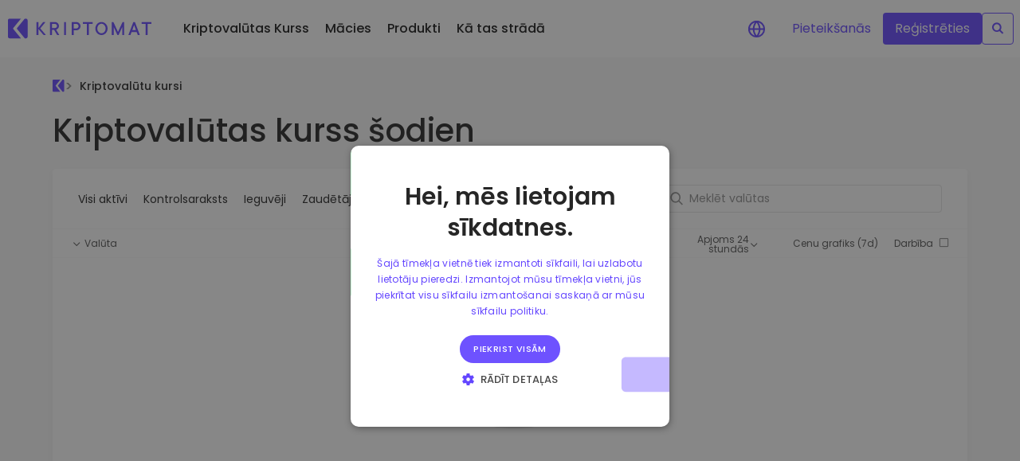

--- FILE ---
content_type: text/html;charset=utf-8
request_url: https://kriptomat.io/lv/kriptovalutas-kurss/vai-stablecoin-vai-cena/
body_size: 89016
content:
<!DOCTYPE html><html  lang="lv" data-capo=""><head><meta charset="utf-8"><meta http-equiv="Content-Security-Policy" content="base-uri 'none'; font-src 'self' https: data: https://js.intercomcdn.com https://fonts.intercomcdn.com; form-action 'self' https://intercom.help https://api-iam.intercom.io https://api-iam.eu.intercom.io https://api-iam.au.intercom.io; img-src * 'self' data: kriptomat.io *.kriptomat.io https://kriptomat.io *.kminfra.net *.digitaloceanspaces.com https://digitaloceanspaces.com *.intercomcdn.com *.localhost:3000 *.googletagmanager.com *.clarity.ms *.bing.com *.doubleclick.net/ *.google.de/ *.coingecko.com *.intercomassets.com blob: https://js.intercomcdn.com https://static.intercomassets.com https://downloads.intercomcdn.com https://downloads.intercomcdn.eu https://downloads.au.intercomcdn.com https://uploads.intercomusercontent.com https://gifs.intercomcdn.com https://video-messages.intercomcdn.com https://messenger-apps.intercom.io https://messenger-apps.eu.intercom.io https://messenger-apps.au.intercom.io https://*.intercom-attachments-1.com https://*.intercom-attachments.eu https://*.au.intercom-attachments.com https://*.intercom-attachments-2.com https://*.intercom-attachments-3.com https://*.intercom-attachments-4.com https://*.intercom-attachments-5.com https://*.intercom-attachments-6.com https://*.intercom-attachments-7.com https://*.intercom-attachments-8.com https://*.intercom-attachments-9.com https://static.intercomassets.eu https://static.au.intercomassets.com; object-src 'none'; script-src-attr 'none'; style-src 'self' https: 'unsafe-inline'; script-src 'self' https: 'unsafe-inline' *.kriptomat.io https://kriptomat.io *.kminfra.net *.intercom.io https://www.googletagmanager.com http://localhost:3000 *.youtube.com https://app.intercom.io https://widget.intercom.io https://js.intercomcdn.co *.vimeo.com 'sha256-msI0MI8XKJPMmwN76cgn1giTUp08HAjq/H+EwFLu0Uo=' 'sha256-pCJOOSv1seIlFPWb5oB7/E7rQfla9QEKA/HgiciBRM8=' 'sha256-yNTMJJZg6NiXPJtSL9WKMsWPuvbGGT7Z1oLn6+0XkX0=' 'sha256-aEHHJNTdWyAjXSzkB9iV88qS8WEdYjqysYN+LvrOvvQ='; upgrade-insecure-requests; connect-src 'self' https: https://via.intercom.io https://api.intercom.io https://api.au.intercom.io https://api.eu.intercom.io https://api-iam.intercom.io https://api-iam.eu.intercom.io https://api-iam.au.intercom.io https://api-ping.intercom.io https://nexus-websocket-a.intercom.io wss://nexus-websocket-a.intercom.io https://nexus-websocket-b.intercom.io wss://nexus-websocket-b.intercom.io https://nexus-europe-websocket.intercom.io wss://nexus-europe-websocket.intercom.io https://nexus-australia-websocket.intercom.io wss://nexus-australia-websocket.intercom.io https://uploads.intercomcdn.com https://uploads.intercomcdn.eu https://uploads.au.intercomcdn.com https://uploads.eu.intercomcdn.com https://uploads.intercomusercontent.com; frame-src 'self' youtube.com *.youtube.com *.vimeo.com https://www.youtube.com *.doubleclick.net/; child-src https://intercom-sheets.com https://www.intercom-reporting.com https://www.youtube.com https://player.vimeo.com https://fast.wistia.net;">
<meta name="viewport" content="width=device-width, initial-scale=1">
<title>Kriptovalūtas kurss - Kriptovalūtu cenas un grafiki reāllaikā</title>
<script src="/scripts/cookie_consent_v2.js" async></script>
<style>@charset "UTF-8";:root{--blue:#007bff;--indigo:#6610f2;--purple:#6f42c1;--pink:#ff4aa3;--red:#dc3545;--orange:#fd7e14;--yellow:#ffc107;--green:#28a745;--teal:#20c997;--cyan:#17a2b8;--white:#fff;--gray:#6c757d;--gray-dark:#343a40;--primary:#6e52ff;--secondary:#ebe7ff;--success:#28a745;--info:#17a2b8;--warning:#ffc107;--danger:#dc3545;--light:#f8f9fa;--dark:#343a40;--blue:#6e52ff;--green:#37ff68;--lightblue:#ebe7ff;--breakpoint-xs:0;--breakpoint-sm:576px;--breakpoint-md:768px;--breakpoint-lg:992px;--breakpoint-xl:1200px;--breakpoint-xxl:2000px;--font-family-sans-serif:-apple-system,BlinkMacSystemFont,"Segoe UI",Roboto,"Helvetica Neue",Arial,"Noto Sans","Liberation Sans",sans-serif,"Apple Color Emoji","Segoe UI Emoji","Segoe UI Symbol","Noto Color Emoji";--font-family-monospace:SFMono-Regular,Menlo,Monaco,Consolas,"Liberation Mono","Courier New",monospace}*,:after,:before{box-sizing:border-box}html{font-family:sans-serif;line-height:1.15;-webkit-text-size-adjust:100%;-webkit-tap-highlight-color:rgba(0,0,0,0)}article,aside,figcaption,figure,footer,header,hgroup,main,nav,section{display:block}body{background-color:#fff;color:#212529;font-family:-apple-system,BlinkMacSystemFont,Segoe UI,Roboto,Helvetica Neue,Arial,Noto Sans,Liberation Sans,sans-serif,Apple Color Emoji,Segoe UI Emoji,Segoe UI Symbol,Noto Color Emoji;font-size:1rem;font-weight:400;line-height:1.5;margin:0;text-align:left}[tabindex="-1"]:focus:not(:focus-visible){outline:0!important}hr{box-sizing:content-box;height:0;overflow:visible}h1,h2,h3,h4,h5,h6{margin-bottom:.5rem;margin-top:0}p{margin-bottom:1rem;margin-top:0}abbr[data-original-title],abbr[title]{border-bottom:0;cursor:help;text-decoration:underline;-webkit-text-decoration:underline dotted;text-decoration:underline dotted;-webkit-text-decoration-skip-ink:none;text-decoration-skip-ink:none}address{font-style:normal;line-height:inherit}address,dl,ol,ul{margin-bottom:1rem}dl,ol,ul{margin-top:0}ol ol,ol ul,ul ol,ul ul{margin-bottom:0}dt{font-weight:500}dd{margin-bottom:.5rem;margin-left:0}blockquote{margin:0 0 1rem}b,strong{font-weight:600}small{font-size:80%}sub,sup{font-size:75%;line-height:0;position:relative;vertical-align:baseline}sub{bottom:-.25em}sup{top:-.5em}a{background-color:transparent;color:#6e52ff;text-decoration:none}a:hover{color:#2e06ff;text-decoration:underline}a:not([href]):not([class]),a:not([href]):not([class]):hover{color:inherit;text-decoration:none}code,kbd,pre,samp{font-family:SFMono-Regular,Menlo,Monaco,Consolas,Liberation Mono,Courier New,monospace;font-size:1em}pre{margin-bottom:1rem;margin-top:0;overflow:auto;-ms-overflow-style:scrollbar}figure{margin:0 0 1rem}img{border-style:none}img,svg{vertical-align:middle}svg{overflow:hidden}table{border-collapse:collapse}caption{caption-side:bottom;color:#6c757d;padding-bottom:.75rem;padding-top:.75rem;text-align:left}th{text-align:inherit;text-align:-webkit-match-parent}label{display:inline-block;margin-bottom:.5rem}button{border-radius:0}button:focus:not(:focus-visible){outline:0}button,input,optgroup,select,textarea{font-family:inherit;font-size:inherit;line-height:inherit;margin:0}button,input{overflow:visible}button,select{text-transform:none}[role=button]{cursor:pointer}select{word-wrap:normal}[type=button],[type=reset],[type=submit],button{-webkit-appearance:button}[type=button]:not(:disabled),[type=reset]:not(:disabled),[type=submit]:not(:disabled),button:not(:disabled){cursor:pointer}[type=button]::-moz-focus-inner,[type=reset]::-moz-focus-inner,[type=submit]::-moz-focus-inner,button::-moz-focus-inner{border-style:none;padding:0}input[type=checkbox],input[type=radio]{box-sizing:border-box;padding:0}textarea{overflow:auto;resize:vertical}fieldset{border:0;margin:0;min-width:0;padding:0}legend{color:inherit;display:block;font-size:1.5rem;line-height:inherit;margin-bottom:.5rem;max-width:100%;padding:0;white-space:normal;width:100%}progress{vertical-align:baseline}[type=number]::-webkit-inner-spin-button,[type=number]::-webkit-outer-spin-button{height:auto}[type=search]{-webkit-appearance:none;outline-offset:-2px}[type=search]::-webkit-search-decoration{-webkit-appearance:none}::-webkit-file-upload-button{-webkit-appearance:button;font:inherit}output{display:inline-block}summary{cursor:pointer;display:list-item}template{display:none}[hidden]{display:none!important}.h1,.h2,.h3,.h4,.h5,.h6,h1,h2,h3,h4,h5,h6{font-weight:500;line-height:1.2;margin-bottom:.5rem}.h1,h1{font-size:2.5rem}.h2,h2{font-size:2rem}.h3,h3{font-size:1.75rem}.h4,h4{font-size:1.5rem}.h5,h5{font-size:1.25rem}.h6,h6{font-size:1rem}.lead{font-size:1.25rem;font-weight:300}.display-1{font-size:6rem}.display-1,.display-2{font-weight:300;line-height:1.2}.display-2{font-size:5.5rem}.display-3{font-size:4.5rem}.display-3,.display-4{font-weight:300;line-height:1.2}.display-4{font-size:3.5rem}hr{border:0;border-top:1px solid rgba(0,0,0,.1);margin-bottom:1rem;margin-top:1rem}.small,small{font-size:.875em;font-weight:400}.mark,mark{background-color:#fcf8e3;padding:.2em}.list-inline,.list-unstyled{list-style:none;padding-left:0}.list-inline-item{display:inline-block}.list-inline-item:not(:last-child){margin-right:.5rem}.initialism{font-size:90%;text-transform:uppercase}.blockquote{font-size:1.25rem;margin-bottom:1rem}.blockquote-footer{color:#6c757d;display:block;font-size:.875em}.blockquote-footer:before{content:"— "}.img-fluid,.img-thumbnail{height:auto;max-width:100%}.img-thumbnail{background-color:#fff;border:1px solid #dee2e6;border-radius:.25rem;padding:.25rem}.figure{display:inline-block}.figure-img{line-height:1;margin-bottom:.5rem}.figure-caption{color:#6c757d;font-size:90%}code{color:#ff4aa3;font-size:87.5%;word-wrap:break-word}a>code{color:inherit}kbd{background-color:#212529;border-radius:.2rem;color:#fff;font-size:87.5%;padding:.2rem .4rem}kbd kbd{font-size:100%;font-weight:500;padding:0}pre{color:#212529;display:block;font-size:87.5%}pre code{color:inherit;font-size:inherit;word-break:normal}.pre-scrollable{max-height:340px;overflow-y:scroll}.container,.container-fluid,.container-lg,.container-xl,.container-xxl{margin-left:auto;margin-right:auto;padding-left:16px;padding-right:16px;width:100%}@media (min-width:992px){.container,.container-lg,.container-md,.container-sm{max-width:892px}}@media (min-width:1200px){.container,.container-lg,.container-md,.container-sm,.container-xl{max-width:1180px}}@media (min-width:2000px){.container,.container-lg,.container-md,.container-sm,.container-xl,.container-xxl{max-width:1560px}}.row{display:flex;flex-wrap:wrap;margin-left:-16px;margin-right:-16px}.no-gutters{margin-left:0;margin-right:0}.no-gutters>.col,.no-gutters>[class*=col-]{padding-left:0;padding-right:0}.col,.col-1,.col-10,.col-11,.col-12,.col-2,.col-3,.col-4,.col-5,.col-6,.col-7,.col-8,.col-9,.col-auto,.col-lg,.col-lg-1,.col-lg-10,.col-lg-11,.col-lg-12,.col-lg-2,.col-lg-3,.col-lg-4,.col-lg-5,.col-lg-6,.col-lg-7,.col-lg-8,.col-lg-9,.col-lg-auto,.col-md,.col-md-1,.col-md-10,.col-md-11,.col-md-12,.col-md-2,.col-md-3,.col-md-4,.col-md-5,.col-md-6,.col-md-7,.col-md-8,.col-md-9,.col-md-auto,.col-sm,.col-sm-1,.col-sm-10,.col-sm-11,.col-sm-12,.col-sm-2,.col-sm-3,.col-sm-4,.col-sm-5,.col-sm-6,.col-sm-7,.col-sm-8,.col-sm-9,.col-sm-auto,.col-xl,.col-xl-1,.col-xl-10,.col-xl-11,.col-xl-12,.col-xl-2,.col-xl-3,.col-xl-4,.col-xl-5,.col-xl-6,.col-xl-7,.col-xl-8,.col-xl-9,.col-xl-auto,.col-xxl,.col-xxl-1,.col-xxl-10,.col-xxl-11,.col-xxl-12,.col-xxl-2,.col-xxl-3,.col-xxl-4,.col-xxl-5,.col-xxl-6,.col-xxl-7,.col-xxl-8,.col-xxl-9,.col-xxl-auto{padding-left:16px;padding-right:16px;position:relative;width:100%}.col{flex-basis:0;flex-grow:1;max-width:100%}.row-cols-1>*{flex:0 0 100%;max-width:100%}.row-cols-2>*{flex:0 0 50%;max-width:50%}.row-cols-3>*{flex:0 0 33.3333333333%;max-width:33.3333333333%}.row-cols-4>*{flex:0 0 25%;max-width:25%}.row-cols-5>*{flex:0 0 20%;max-width:20%}.row-cols-6>*{flex:0 0 16.6666666667%;max-width:16.6666666667%}.col-auto{flex:0 0 auto;max-width:100%;width:auto}.col-1{flex:0 0 8.33333333%;max-width:8.33333333%}.col-2{flex:0 0 16.66666667%;max-width:16.66666667%}.col-3{flex:0 0 25%;max-width:25%}.col-4{flex:0 0 33.33333333%;max-width:33.33333333%}.col-5{flex:0 0 41.66666667%;max-width:41.66666667%}.col-6{flex:0 0 50%;max-width:50%}.col-7{flex:0 0 58.33333333%;max-width:58.33333333%}.col-8{flex:0 0 66.66666667%;max-width:66.66666667%}.col-9{flex:0 0 75%;max-width:75%}.col-10{flex:0 0 83.33333333%;max-width:83.33333333%}.col-11{flex:0 0 91.66666667%;max-width:91.66666667%}.col-12{flex:0 0 100%;max-width:100%}.order-first{order:-1}.order-last{order:13}.order-0{order:0}.order-1{order:1}.order-2{order:2}.order-3{order:3}.order-4{order:4}.order-5{order:5}.order-6{order:6}.order-7{order:7}.order-8{order:8}.order-9{order:9}.order-10{order:10}.order-11{order:11}.order-12{order:12}.offset-1{margin-left:8.33333333%}.offset-2{margin-left:16.66666667%}.offset-3{margin-left:25%}.offset-4{margin-left:33.33333333%}.offset-5{margin-left:41.66666667%}.offset-6{margin-left:50%}.offset-7{margin-left:58.33333333%}.offset-8{margin-left:66.66666667%}.offset-9{margin-left:75%}.offset-10{margin-left:83.33333333%}.offset-11{margin-left:91.66666667%}@media (min-width:576px){.col-sm{flex-basis:0;flex-grow:1;max-width:100%}.row-cols-sm-1>*{flex:0 0 100%;max-width:100%}.row-cols-sm-2>*{flex:0 0 50%;max-width:50%}.row-cols-sm-3>*{flex:0 0 33.3333333333%;max-width:33.3333333333%}.row-cols-sm-4>*{flex:0 0 25%;max-width:25%}.row-cols-sm-5>*{flex:0 0 20%;max-width:20%}.row-cols-sm-6>*{flex:0 0 16.6666666667%;max-width:16.6666666667%}.col-sm-auto{flex:0 0 auto;max-width:100%;width:auto}.col-sm-1{flex:0 0 8.33333333%;max-width:8.33333333%}.col-sm-2{flex:0 0 16.66666667%;max-width:16.66666667%}.col-sm-3{flex:0 0 25%;max-width:25%}.col-sm-4{flex:0 0 33.33333333%;max-width:33.33333333%}.col-sm-5{flex:0 0 41.66666667%;max-width:41.66666667%}.col-sm-6{flex:0 0 50%;max-width:50%}.col-sm-7{flex:0 0 58.33333333%;max-width:58.33333333%}.col-sm-8{flex:0 0 66.66666667%;max-width:66.66666667%}.col-sm-9{flex:0 0 75%;max-width:75%}.col-sm-10{flex:0 0 83.33333333%;max-width:83.33333333%}.col-sm-11{flex:0 0 91.66666667%;max-width:91.66666667%}.col-sm-12{flex:0 0 100%;max-width:100%}.order-sm-first{order:-1}.order-sm-last{order:13}.order-sm-0{order:0}.order-sm-1{order:1}.order-sm-2{order:2}.order-sm-3{order:3}.order-sm-4{order:4}.order-sm-5{order:5}.order-sm-6{order:6}.order-sm-7{order:7}.order-sm-8{order:8}.order-sm-9{order:9}.order-sm-10{order:10}.order-sm-11{order:11}.order-sm-12{order:12}.offset-sm-0{margin-left:0}.offset-sm-1{margin-left:8.33333333%}.offset-sm-2{margin-left:16.66666667%}.offset-sm-3{margin-left:25%}.offset-sm-4{margin-left:33.33333333%}.offset-sm-5{margin-left:41.66666667%}.offset-sm-6{margin-left:50%}.offset-sm-7{margin-left:58.33333333%}.offset-sm-8{margin-left:66.66666667%}.offset-sm-9{margin-left:75%}.offset-sm-10{margin-left:83.33333333%}.offset-sm-11{margin-left:91.66666667%}}@media (min-width:768px){.col-md{flex-basis:0;flex-grow:1;max-width:100%}.row-cols-md-1>*{flex:0 0 100%;max-width:100%}.row-cols-md-2>*{flex:0 0 50%;max-width:50%}.row-cols-md-3>*{flex:0 0 33.3333333333%;max-width:33.3333333333%}.row-cols-md-4>*{flex:0 0 25%;max-width:25%}.row-cols-md-5>*{flex:0 0 20%;max-width:20%}.row-cols-md-6>*{flex:0 0 16.6666666667%;max-width:16.6666666667%}.col-md-auto{flex:0 0 auto;max-width:100%;width:auto}.col-md-1{flex:0 0 8.33333333%;max-width:8.33333333%}.col-md-2{flex:0 0 16.66666667%;max-width:16.66666667%}.col-md-3{flex:0 0 25%;max-width:25%}.col-md-4{flex:0 0 33.33333333%;max-width:33.33333333%}.col-md-5{flex:0 0 41.66666667%;max-width:41.66666667%}.col-md-6{flex:0 0 50%;max-width:50%}.col-md-7{flex:0 0 58.33333333%;max-width:58.33333333%}.col-md-8{flex:0 0 66.66666667%;max-width:66.66666667%}.col-md-9{flex:0 0 75%;max-width:75%}.col-md-10{flex:0 0 83.33333333%;max-width:83.33333333%}.col-md-11{flex:0 0 91.66666667%;max-width:91.66666667%}.col-md-12{flex:0 0 100%;max-width:100%}.order-md-first{order:-1}.order-md-last{order:13}.order-md-0{order:0}.order-md-1{order:1}.order-md-2{order:2}.order-md-3{order:3}.order-md-4{order:4}.order-md-5{order:5}.order-md-6{order:6}.order-md-7{order:7}.order-md-8{order:8}.order-md-9{order:9}.order-md-10{order:10}.order-md-11{order:11}.order-md-12{order:12}.offset-md-0{margin-left:0}.offset-md-1{margin-left:8.33333333%}.offset-md-2{margin-left:16.66666667%}.offset-md-3{margin-left:25%}.offset-md-4{margin-left:33.33333333%}.offset-md-5{margin-left:41.66666667%}.offset-md-6{margin-left:50%}.offset-md-7{margin-left:58.33333333%}.offset-md-8{margin-left:66.66666667%}.offset-md-9{margin-left:75%}.offset-md-10{margin-left:83.33333333%}.offset-md-11{margin-left:91.66666667%}}@media (min-width:992px){.col-lg{flex-basis:0;flex-grow:1;max-width:100%}.row-cols-lg-1>*{flex:0 0 100%;max-width:100%}.row-cols-lg-2>*{flex:0 0 50%;max-width:50%}.row-cols-lg-3>*{flex:0 0 33.3333333333%;max-width:33.3333333333%}.row-cols-lg-4>*{flex:0 0 25%;max-width:25%}.row-cols-lg-5>*{flex:0 0 20%;max-width:20%}.row-cols-lg-6>*{flex:0 0 16.6666666667%;max-width:16.6666666667%}.col-lg-auto{flex:0 0 auto;max-width:100%;width:auto}.col-lg-1{flex:0 0 8.33333333%;max-width:8.33333333%}.col-lg-2{flex:0 0 16.66666667%;max-width:16.66666667%}.col-lg-3{flex:0 0 25%;max-width:25%}.col-lg-4{flex:0 0 33.33333333%;max-width:33.33333333%}.col-lg-5{flex:0 0 41.66666667%;max-width:41.66666667%}.col-lg-6{flex:0 0 50%;max-width:50%}.col-lg-7{flex:0 0 58.33333333%;max-width:58.33333333%}.col-lg-8{flex:0 0 66.66666667%;max-width:66.66666667%}.col-lg-9{flex:0 0 75%;max-width:75%}.col-lg-10{flex:0 0 83.33333333%;max-width:83.33333333%}.col-lg-11{flex:0 0 91.66666667%;max-width:91.66666667%}.col-lg-12{flex:0 0 100%;max-width:100%}.order-lg-first{order:-1}.order-lg-last{order:13}.order-lg-0{order:0}.order-lg-1{order:1}.order-lg-2{order:2}.order-lg-3{order:3}.order-lg-4{order:4}.order-lg-5{order:5}.order-lg-6{order:6}.order-lg-7{order:7}.order-lg-8{order:8}.order-lg-9{order:9}.order-lg-10{order:10}.order-lg-11{order:11}.order-lg-12{order:12}.offset-lg-0{margin-left:0}.offset-lg-1{margin-left:8.33333333%}.offset-lg-2{margin-left:16.66666667%}.offset-lg-3{margin-left:25%}.offset-lg-4{margin-left:33.33333333%}.offset-lg-5{margin-left:41.66666667%}.offset-lg-6{margin-left:50%}.offset-lg-7{margin-left:58.33333333%}.offset-lg-8{margin-left:66.66666667%}.offset-lg-9{margin-left:75%}.offset-lg-10{margin-left:83.33333333%}.offset-lg-11{margin-left:91.66666667%}}@media (min-width:1200px){.col-xl{flex-basis:0;flex-grow:1;max-width:100%}.row-cols-xl-1>*{flex:0 0 100%;max-width:100%}.row-cols-xl-2>*{flex:0 0 50%;max-width:50%}.row-cols-xl-3>*{flex:0 0 33.3333333333%;max-width:33.3333333333%}.row-cols-xl-4>*{flex:0 0 25%;max-width:25%}.row-cols-xl-5>*{flex:0 0 20%;max-width:20%}.row-cols-xl-6>*{flex:0 0 16.6666666667%;max-width:16.6666666667%}.col-xl-auto{flex:0 0 auto;max-width:100%;width:auto}.col-xl-1{flex:0 0 8.33333333%;max-width:8.33333333%}.col-xl-2{flex:0 0 16.66666667%;max-width:16.66666667%}.col-xl-3{flex:0 0 25%;max-width:25%}.col-xl-4{flex:0 0 33.33333333%;max-width:33.33333333%}.col-xl-5{flex:0 0 41.66666667%;max-width:41.66666667%}.col-xl-6{flex:0 0 50%;max-width:50%}.col-xl-7{flex:0 0 58.33333333%;max-width:58.33333333%}.col-xl-8{flex:0 0 66.66666667%;max-width:66.66666667%}.col-xl-9{flex:0 0 75%;max-width:75%}.col-xl-10{flex:0 0 83.33333333%;max-width:83.33333333%}.col-xl-11{flex:0 0 91.66666667%;max-width:91.66666667%}.col-xl-12{flex:0 0 100%;max-width:100%}.order-xl-first{order:-1}.order-xl-last{order:13}.order-xl-0{order:0}.order-xl-1{order:1}.order-xl-2{order:2}.order-xl-3{order:3}.order-xl-4{order:4}.order-xl-5{order:5}.order-xl-6{order:6}.order-xl-7{order:7}.order-xl-8{order:8}.order-xl-9{order:9}.order-xl-10{order:10}.order-xl-11{order:11}.order-xl-12{order:12}.offset-xl-0{margin-left:0}.offset-xl-1{margin-left:8.33333333%}.offset-xl-2{margin-left:16.66666667%}.offset-xl-3{margin-left:25%}.offset-xl-4{margin-left:33.33333333%}.offset-xl-5{margin-left:41.66666667%}.offset-xl-6{margin-left:50%}.offset-xl-7{margin-left:58.33333333%}.offset-xl-8{margin-left:66.66666667%}.offset-xl-9{margin-left:75%}.offset-xl-10{margin-left:83.33333333%}.offset-xl-11{margin-left:91.66666667%}}@media (min-width:2000px){.col-xxl{flex-basis:0;flex-grow:1;max-width:100%}.row-cols-xxl-1>*{flex:0 0 100%;max-width:100%}.row-cols-xxl-2>*{flex:0 0 50%;max-width:50%}.row-cols-xxl-3>*{flex:0 0 33.3333333333%;max-width:33.3333333333%}.row-cols-xxl-4>*{flex:0 0 25%;max-width:25%}.row-cols-xxl-5>*{flex:0 0 20%;max-width:20%}.row-cols-xxl-6>*{flex:0 0 16.6666666667%;max-width:16.6666666667%}.col-xxl-auto{flex:0 0 auto;max-width:100%;width:auto}.col-xxl-1{flex:0 0 8.33333333%;max-width:8.33333333%}.col-xxl-2{flex:0 0 16.66666667%;max-width:16.66666667%}.col-xxl-3{flex:0 0 25%;max-width:25%}.col-xxl-4{flex:0 0 33.33333333%;max-width:33.33333333%}.col-xxl-5{flex:0 0 41.66666667%;max-width:41.66666667%}.col-xxl-6{flex:0 0 50%;max-width:50%}.col-xxl-7{flex:0 0 58.33333333%;max-width:58.33333333%}.col-xxl-8{flex:0 0 66.66666667%;max-width:66.66666667%}.col-xxl-9{flex:0 0 75%;max-width:75%}.col-xxl-10{flex:0 0 83.33333333%;max-width:83.33333333%}.col-xxl-11{flex:0 0 91.66666667%;max-width:91.66666667%}.col-xxl-12{flex:0 0 100%;max-width:100%}.order-xxl-first{order:-1}.order-xxl-last{order:13}.order-xxl-0{order:0}.order-xxl-1{order:1}.order-xxl-2{order:2}.order-xxl-3{order:3}.order-xxl-4{order:4}.order-xxl-5{order:5}.order-xxl-6{order:6}.order-xxl-7{order:7}.order-xxl-8{order:8}.order-xxl-9{order:9}.order-xxl-10{order:10}.order-xxl-11{order:11}.order-xxl-12{order:12}.offset-xxl-0{margin-left:0}.offset-xxl-1{margin-left:8.33333333%}.offset-xxl-2{margin-left:16.66666667%}.offset-xxl-3{margin-left:25%}.offset-xxl-4{margin-left:33.33333333%}.offset-xxl-5{margin-left:41.66666667%}.offset-xxl-6{margin-left:50%}.offset-xxl-7{margin-left:58.33333333%}.offset-xxl-8{margin-left:66.66666667%}.offset-xxl-9{margin-left:75%}.offset-xxl-10{margin-left:83.33333333%}.offset-xxl-11{margin-left:91.66666667%}}.table{color:#212529;margin-bottom:1rem;width:100%}.table td,.table th{border-top:1px solid #dee2e6;padding:.75rem;vertical-align:top}.table thead th{border-bottom:2px solid #dee2e6;vertical-align:bottom}.table tbody+tbody{border-top:2px solid #dee2e6}.table-sm td,.table-sm th{padding:.3rem}.table-bordered,.table-bordered td,.table-bordered th{border:1px solid #dee2e6}.table-bordered thead td,.table-bordered thead th{border-bottom-width:2px}.table-borderless tbody+tbody,.table-borderless td,.table-borderless th,.table-borderless thead th{border:0}.table-striped tbody tr:nth-of-type(odd){background-color:#0000000d}.table-hover tbody tr:hover{background-color:#00000013;color:#212529}.table-primary,.table-primary>td,.table-primary>th{background-color:#d6cfff}.table-primary tbody+tbody,.table-primary td,.table-primary th,.table-primary thead th{border-color:#b4a5ff}.table-hover .table-primary:hover,.table-hover .table-primary:hover>td,.table-hover .table-primary:hover>th{background-color:#c1b5ff}.table-secondary,.table-secondary>td,.table-secondary>th{background-color:#f9f8ff}.table-secondary tbody+tbody,.table-secondary td,.table-secondary th,.table-secondary thead th{border-color:#f5f3ff}.table-hover .table-secondary:hover,.table-hover .table-secondary:hover>td,.table-hover .table-secondary:hover>th{background-color:#e4dfff}.table-success,.table-success>td,.table-success>th{background-color:#c3e6cb}.table-success tbody+tbody,.table-success td,.table-success th,.table-success thead th{border-color:#8fd19e}.table-hover .table-success:hover,.table-hover .table-success:hover>td,.table-hover .table-success:hover>th{background-color:#b1dfbb}.table-info,.table-info>td,.table-info>th{background-color:#bee5eb}.table-info tbody+tbody,.table-info td,.table-info th,.table-info thead th{border-color:#86cfda}.table-hover .table-info:hover,.table-hover .table-info:hover>td,.table-hover .table-info:hover>th{background-color:#abdde5}.table-warning,.table-warning>td,.table-warning>th{background-color:#ffeeba}.table-warning tbody+tbody,.table-warning td,.table-warning th,.table-warning thead th{border-color:#ffdf7e}.table-hover .table-warning:hover,.table-hover .table-warning:hover>td,.table-hover .table-warning:hover>th{background-color:#ffe7a0}.table-danger,.table-danger>td,.table-danger>th{background-color:#f5c6cb}.table-danger tbody+tbody,.table-danger td,.table-danger th,.table-danger thead th{border-color:#ed969e}.table-hover .table-danger:hover,.table-hover .table-danger:hover>td,.table-hover .table-danger:hover>th{background-color:#f1b1b7}.table-light,.table-light>td,.table-light>th{background-color:#fdfdfe}.table-light tbody+tbody,.table-light td,.table-light th,.table-light thead th{border-color:#fbfcfc}.table-hover .table-light:hover,.table-hover .table-light:hover>td,.table-hover .table-light:hover>th{background-color:#eef1f3}.table-dark,.table-dark>td,.table-dark>th{background-color:#c6c8ca}.table-dark tbody+tbody,.table-dark td,.table-dark th,.table-dark thead th{border-color:#95999c}.table-hover .table-dark:hover,.table-hover .table-dark:hover>td,.table-hover .table-dark:hover>th{background-color:#b9bbbd}.table-blue,.table-blue>td,.table-blue>th{background-color:#d6cfff}.table-blue tbody+tbody,.table-blue td,.table-blue th,.table-blue thead th{border-color:#b4a5ff}.table-hover .table-blue:hover,.table-hover .table-blue:hover>td,.table-hover .table-blue:hover>th{background-color:#c1b5ff}.table-green,.table-green>td,.table-green>th{background-color:#c7ffd5}.table-green tbody+tbody,.table-green td,.table-green th,.table-green thead th{border-color:#97ffb0}.table-hover .table-green:hover,.table-hover .table-green:hover>td,.table-hover .table-green:hover>th{background-color:#aeffc1}.table-lightblue,.table-lightblue>td,.table-lightblue>th{background-color:#f9f8ff}.table-lightblue tbody+tbody,.table-lightblue td,.table-lightblue th,.table-lightblue thead th{border-color:#f5f3ff}.table-hover .table-lightblue:hover,.table-hover .table-lightblue:hover>td,.table-hover .table-lightblue:hover>th{background-color:#e4dfff}.table-active,.table-active>td,.table-active>th,.table-hover .table-active:hover,.table-hover .table-active:hover>td,.table-hover .table-active:hover>th{background-color:#00000013}.table .thead-dark th{background-color:#343a40;border-color:#454d55;color:#fff}.table .thead-light th{background-color:#e9ecef;border-color:#dee2e6;color:#495057}.table-dark{background-color:#343a40;color:#fff}.table-dark td,.table-dark th,.table-dark thead th{border-color:#454d55}.table-dark.table-bordered{border:0}.table-dark.table-striped tbody tr:nth-of-type(odd){background-color:#ffffff0d}.table-dark.table-hover tbody tr:hover{background-color:#ffffff13;color:#fff}@media (max-width:575.98px){.table-responsive-sm{display:block;overflow-x:auto;width:100%;-webkit-overflow-scrolling:touch}.table-responsive-sm>.table-bordered{border:0}}@media (max-width:767.98px){.table-responsive-md{display:block;overflow-x:auto;width:100%;-webkit-overflow-scrolling:touch}.table-responsive-md>.table-bordered{border:0}}@media (max-width:991.98px){.table-responsive-lg{display:block;overflow-x:auto;width:100%;-webkit-overflow-scrolling:touch}.table-responsive-lg>.table-bordered{border:0}}@media (max-width:1199.98px){.table-responsive-xl{display:block;overflow-x:auto;width:100%;-webkit-overflow-scrolling:touch}.table-responsive-xl>.table-bordered{border:0}}@media (max-width:1999.98px){.table-responsive-xxl{display:block;overflow-x:auto;width:100%;-webkit-overflow-scrolling:touch}.table-responsive-xxl>.table-bordered{border:0}}.table-responsive{display:block;overflow-x:auto;width:100%;-webkit-overflow-scrolling:touch}.table-responsive>.table-bordered{border:0}.form-control{background-clip:padding-box;background-color:#fff;border:1px solid #e5e5e5;border-radius:.25rem;color:#495057;display:block;font-size:1rem;font-weight:400;height:calc(1.5em + .75rem + 2px);line-height:1.5;padding:.375rem .75rem;transition:border-color .15s ease-in-out,box-shadow .15s ease-in-out;width:100%}@media (prefers-reduced-motion:reduce){.form-control{transition:none}}.form-control::-ms-expand{background-color:transparent;border:0}.form-control:focus{background-color:#fff;border-color:#d9d2ff;box-shadow:0 0 0 .2rem #6e52ff40;color:#495057;outline:0}.form-control::-moz-placeholder{color:#6c757d;opacity:1}.form-control::placeholder{color:#6c757d;opacity:1}.form-control:disabled,.form-control[readonly]{background-color:#e9ecef;opacity:1}input[type=date].form-control,input[type=datetime-local].form-control,input[type=month].form-control,input[type=time].form-control{-webkit-appearance:none;-moz-appearance:none;appearance:none}select.form-control:-moz-focusring{color:transparent;text-shadow:0 0 0 #495057}select.form-control:focus::-ms-value{background-color:#fff;color:#495057}.form-control-file,.form-control-range{display:block;width:100%}.col-form-label{font-size:inherit;line-height:1.5;margin-bottom:0;padding-bottom:calc(.375rem + 1px);padding-top:calc(.375rem + 1px)}.col-form-label-lg{font-size:1.25rem;line-height:1.5;padding-bottom:calc(.5rem + 1px);padding-top:calc(.5rem + 1px)}.col-form-label-sm{font-size:.875rem;line-height:1.5;padding-bottom:calc(.25rem + 1px);padding-top:calc(.25rem + 1px)}.form-control-plaintext{background-color:transparent;border:solid transparent;border-width:1px 0;color:#212529;display:block;font-size:1rem;line-height:1.5;margin-bottom:0;padding:.375rem 0;width:100%}.form-control-plaintext.form-control-lg,.form-control-plaintext.form-control-sm{padding-left:0;padding-right:0}.form-control-sm{border-radius:.2rem;font-size:.875rem;height:calc(1.5em + .5rem + 2px);line-height:1.5;padding:.25rem .5rem}.form-control-lg{border-radius:.3rem;font-size:1.25rem;height:calc(1.5em + 1rem + 2px);line-height:1.5;padding:.5rem 1rem}select.form-control[multiple],select.form-control[size],textarea.form-control{height:auto}.form-group{margin-bottom:1rem}.form-text{display:block;margin-top:.25rem}.form-row{display:flex;flex-wrap:wrap;margin-left:-5px;margin-right:-5px}.form-row>.col,.form-row>[class*=col-]{padding-left:5px;padding-right:5px}.form-check{display:block;padding-left:1.25rem;position:relative}.form-check-input{margin-left:-1.25rem;margin-top:.3rem;position:absolute}.form-check-input:disabled~.form-check-label,.form-check-input[disabled]~.form-check-label{color:#6c757d}.form-check-label{margin-bottom:0}.form-check-inline{align-items:center;display:inline-flex;margin-right:.75rem;padding-left:0}.form-check-inline .form-check-input{margin-left:0;margin-right:.3125rem;margin-top:0;position:static}.valid-feedback{color:#28a745;display:none;font-size:.875em;margin-top:.25rem;width:100%}.valid-tooltip{background-color:#28a745e6;border-radius:.25rem;color:#fff;display:none;font-size:.875rem;left:0;line-height:1.5;margin-top:.1rem;max-width:100%;padding:.25rem .5rem;position:absolute;top:100%;z-index:5}.form-row>.col>.valid-tooltip,.form-row>[class*=col-]>.valid-tooltip{left:5px}.is-valid~.valid-feedback,.is-valid~.valid-tooltip,.was-validated :valid~.valid-feedback,.was-validated :valid~.valid-tooltip{display:block}.form-control.is-valid,.was-validated .form-control:valid{background-image:url("data:image/svg+xml;charset=utf-8,%3Csvg xmlns='http://www.w3.org/2000/svg' width='8' height='8' viewBox='0 0 8 8'%3E%3Cpath fill='%2328a745' d='M2.3 6.73.6 4.53c-.4-1.04.46-1.4 1.1-.8l1.1 1.4 3.4-3.8c.6-.63 1.6-.27 1.2.7l-4 4.6c-.43.5-.8.4-1.1.1'/%3E%3C/svg%3E");background-position:right calc(.375em + .1875rem) center;background-repeat:no-repeat;background-size:calc(.75em + .375rem) calc(.75em + .375rem);border-color:#28a745;padding-right:calc(1.5em + .75rem)!important}.form-control.is-valid:focus,.was-validated .form-control:valid:focus{border-color:#28a745;box-shadow:0 0 0 .2rem #28a74540}.was-validated select.form-control:valid,select.form-control.is-valid{background-position:right 1.5rem center;padding-right:3rem!important}.was-validated textarea.form-control:valid,textarea.form-control.is-valid{background-position:top calc(.375em + .1875rem) right calc(.375em + .1875rem);padding-right:calc(1.5em + .75rem)}.custom-select.is-valid,.was-validated .custom-select:valid{background:url("data:image/svg+xml;charset=utf-8,%3Csvg xmlns='http://www.w3.org/2000/svg' width='4' height='5' viewBox='0 0 4 5'%3E%3Cpath fill='%23343a40' d='M2 0 0 2h4zm0 5L0 3h4z'/%3E%3C/svg%3E") right .75rem center/8px 10px no-repeat,#fff url("data:image/svg+xml;charset=utf-8,%3Csvg xmlns='http://www.w3.org/2000/svg' width='8' height='8' viewBox='0 0 8 8'%3E%3Cpath fill='%2328a745' d='M2.3 6.73.6 4.53c-.4-1.04.46-1.4 1.1-.8l1.1 1.4 3.4-3.8c.6-.63 1.6-.27 1.2.7l-4 4.6c-.43.5-.8.4-1.1.1'/%3E%3C/svg%3E") center right 1.75rem/ calc(.75em + .375rem) calc(.75em + .375rem) no-repeat;border-color:#28a745;padding-right:calc(.75em + 2.3125rem)!important}.custom-select.is-valid:focus,.was-validated .custom-select:valid:focus{border-color:#28a745;box-shadow:0 0 0 .2rem #28a74540}.form-check-input.is-valid~.form-check-label,.was-validated .form-check-input:valid~.form-check-label{color:#28a745}.form-check-input.is-valid~.valid-feedback,.form-check-input.is-valid~.valid-tooltip,.was-validated .form-check-input:valid~.valid-feedback,.was-validated .form-check-input:valid~.valid-tooltip{display:block}.custom-control-input.is-valid~.custom-control-label,.was-validated .custom-control-input:valid~.custom-control-label{color:#28a745}.custom-control-input.is-valid~.custom-control-label:before,.was-validated .custom-control-input:valid~.custom-control-label:before{border-color:#28a745}.custom-control-input.is-valid:checked~.custom-control-label:before,.was-validated .custom-control-input:valid:checked~.custom-control-label:before{background-color:#34ce57;border-color:#34ce57}.custom-control-input.is-valid:focus~.custom-control-label:before,.was-validated .custom-control-input:valid:focus~.custom-control-label:before{box-shadow:0 0 0 .2rem #28a74540}.custom-control-input.is-valid:focus:not(:checked)~.custom-control-label:before,.was-validated .custom-control-input:valid:focus:not(:checked)~.custom-control-label:before{border-color:#28a745}.custom-file-input.is-valid~.custom-file-label,.was-validated .custom-file-input:valid~.custom-file-label{border-color:#28a745}.custom-file-input.is-valid:focus~.custom-file-label,.was-validated .custom-file-input:valid:focus~.custom-file-label{border-color:#28a745;box-shadow:0 0 0 .2rem #28a74540}.invalid-feedback{color:#dc3545;display:none;font-size:.875em;margin-top:.25rem;width:100%}.invalid-tooltip{background-color:#dc3545e6;border-radius:.25rem;color:#fff;display:none;font-size:.875rem;left:0;line-height:1.5;margin-top:.1rem;max-width:100%;padding:.25rem .5rem;position:absolute;top:100%;z-index:5}.form-row>.col>.invalid-tooltip,.form-row>[class*=col-]>.invalid-tooltip{left:5px}.is-invalid~.invalid-feedback,.is-invalid~.invalid-tooltip,.was-validated :invalid~.invalid-feedback,.was-validated :invalid~.invalid-tooltip{display:block}.form-control.is-invalid,.was-validated .form-control:invalid{background-image:url("data:image/svg+xml;charset=utf-8,%3Csvg xmlns='http://www.w3.org/2000/svg' width='12' height='12' fill='none' stroke='%23dc3545' viewBox='0 0 12 12'%3E%3Ccircle cx='6' cy='6' r='4.5'/%3E%3Cpath stroke-linejoin='round' d='M5.8 3.6h.4L6 6.5z'/%3E%3Ccircle cx='6' cy='8.2' r='.6' fill='%23dc3545' stroke='none'/%3E%3C/svg%3E");background-position:right calc(.375em + .1875rem) center;background-repeat:no-repeat;background-size:calc(.75em + .375rem) calc(.75em + .375rem);border-color:#dc3545;padding-right:calc(1.5em + .75rem)!important}.form-control.is-invalid:focus,.was-validated .form-control:invalid:focus{border-color:#dc3545;box-shadow:0 0 0 .2rem #dc354540}.was-validated select.form-control:invalid,select.form-control.is-invalid{background-position:right 1.5rem center;padding-right:3rem!important}.was-validated textarea.form-control:invalid,textarea.form-control.is-invalid{background-position:top calc(.375em + .1875rem) right calc(.375em + .1875rem);padding-right:calc(1.5em + .75rem)}.custom-select.is-invalid,.was-validated .custom-select:invalid{background:url("data:image/svg+xml;charset=utf-8,%3Csvg xmlns='http://www.w3.org/2000/svg' width='4' height='5' viewBox='0 0 4 5'%3E%3Cpath fill='%23343a40' d='M2 0 0 2h4zm0 5L0 3h4z'/%3E%3C/svg%3E") right .75rem center/8px 10px no-repeat,#fff url("data:image/svg+xml;charset=utf-8,%3Csvg xmlns='http://www.w3.org/2000/svg' width='12' height='12' fill='none' stroke='%23dc3545' viewBox='0 0 12 12'%3E%3Ccircle cx='6' cy='6' r='4.5'/%3E%3Cpath stroke-linejoin='round' d='M5.8 3.6h.4L6 6.5z'/%3E%3Ccircle cx='6' cy='8.2' r='.6' fill='%23dc3545' stroke='none'/%3E%3C/svg%3E") center right 1.75rem/ calc(.75em + .375rem) calc(.75em + .375rem) no-repeat;border-color:#dc3545;padding-right:calc(.75em + 2.3125rem)!important}.custom-select.is-invalid:focus,.was-validated .custom-select:invalid:focus{border-color:#dc3545;box-shadow:0 0 0 .2rem #dc354540}.form-check-input.is-invalid~.form-check-label,.was-validated .form-check-input:invalid~.form-check-label{color:#dc3545}.form-check-input.is-invalid~.invalid-feedback,.form-check-input.is-invalid~.invalid-tooltip,.was-validated .form-check-input:invalid~.invalid-feedback,.was-validated .form-check-input:invalid~.invalid-tooltip{display:block}.custom-control-input.is-invalid~.custom-control-label,.was-validated .custom-control-input:invalid~.custom-control-label{color:#dc3545}.custom-control-input.is-invalid~.custom-control-label:before,.was-validated .custom-control-input:invalid~.custom-control-label:before{border-color:#dc3545}.custom-control-input.is-invalid:checked~.custom-control-label:before,.was-validated .custom-control-input:invalid:checked~.custom-control-label:before{background-color:#e4606d;border-color:#e4606d}.custom-control-input.is-invalid:focus~.custom-control-label:before,.was-validated .custom-control-input:invalid:focus~.custom-control-label:before{box-shadow:0 0 0 .2rem #dc354540}.custom-control-input.is-invalid:focus:not(:checked)~.custom-control-label:before,.was-validated .custom-control-input:invalid:focus:not(:checked)~.custom-control-label:before{border-color:#dc3545}.custom-file-input.is-invalid~.custom-file-label,.was-validated .custom-file-input:invalid~.custom-file-label{border-color:#dc3545}.custom-file-input.is-invalid:focus~.custom-file-label,.was-validated .custom-file-input:invalid:focus~.custom-file-label{border-color:#dc3545;box-shadow:0 0 0 .2rem #dc354540}.form-inline{align-items:center;display:flex;flex-flow:row wrap}.form-inline .form-check{width:100%}@media (min-width:576px){.form-inline label{justify-content:center}.form-inline .form-group,.form-inline label{align-items:center;display:flex;margin-bottom:0}.form-inline .form-group{flex:0 0 auto;flex-flow:row wrap}.form-inline .form-control{display:inline-block;vertical-align:middle;width:auto}.form-inline .form-control-plaintext{display:inline-block}.form-inline .custom-select,.form-inline .input-group{width:auto}.form-inline .form-check{align-items:center;display:flex;justify-content:center;padding-left:0;width:auto}.form-inline .form-check-input{flex-shrink:0;margin-left:0;margin-right:.25rem;margin-top:0;position:relative}.form-inline .custom-control{align-items:center;justify-content:center}.form-inline .custom-control-label{margin-bottom:0}}.btn{background-color:transparent;border:1px solid transparent;border-radius:.25rem;color:#212529;display:inline-block;font-size:1rem;font-weight:400;line-height:1.5;padding:.375rem .75rem;text-align:center;transition:color .15s ease-in-out,background-color .15s ease-in-out,border-color .15s ease-in-out,box-shadow .15s ease-in-out;-webkit-user-select:none;-moz-user-select:none;user-select:none;vertical-align:middle}@media (prefers-reduced-motion:reduce){.btn{transition:none}}.btn:hover{color:#212529;text-decoration:none}.btn.focus,.btn:focus{box-shadow:0 0 0 .2rem #6e52ff40;outline:0}.btn.disabled,.btn:disabled{opacity:.65}.btn:not(:disabled):not(.disabled){cursor:pointer}a.btn.disabled,fieldset:disabled a.btn{pointer-events:none}.btn-primary{background-color:#6e52ff;border-color:#6e52ff;color:#fff}.btn-primary.focus,.btn-primary:focus,.btn-primary:hover{background-color:#4e2cff;border-color:#431fff;color:#fff}.btn-primary.focus,.btn-primary:focus{box-shadow:0 0 0 .2rem #846cff80}.btn-primary.disabled,.btn-primary:disabled{background-color:#6e52ff;border-color:#6e52ff;color:#fff}.btn-primary:not(:disabled):not(.disabled).active,.btn-primary:not(:disabled):not(.disabled):active,.show>.btn-primary.dropdown-toggle{background-color:#431fff;border-color:#3912ff;color:#fff}.btn-primary:not(:disabled):not(.disabled).active:focus,.btn-primary:not(:disabled):not(.disabled):active:focus,.show>.btn-primary.dropdown-toggle:focus{box-shadow:0 0 0 .2rem #846cff80}.btn-secondary{background-color:#ebe7ff;border-color:#ebe7ff;color:#212529}.btn-secondary.focus,.btn-secondary:focus,.btn-secondary:hover{background-color:#cbc1ff;border-color:#c1b4ff;color:#212529}.btn-secondary.focus,.btn-secondary:focus{box-shadow:0 0 0 .2rem #cdcadf80}.btn-secondary.disabled,.btn-secondary:disabled{background-color:#ebe7ff;border-color:#ebe7ff;color:#212529}.btn-secondary:not(:disabled):not(.disabled).active,.btn-secondary:not(:disabled):not(.disabled):active,.show>.btn-secondary.dropdown-toggle{background-color:#c1b4ff;border-color:#b6a7ff;color:#212529}.btn-secondary:not(:disabled):not(.disabled).active:focus,.btn-secondary:not(:disabled):not(.disabled):active:focus,.show>.btn-secondary.dropdown-toggle:focus{box-shadow:0 0 0 .2rem #cdcadf80}.btn-success{background-color:#28a745;border-color:#28a745;color:#fff}.btn-success.focus,.btn-success:focus,.btn-success:hover{background-color:#218838;border-color:#1e7e34;color:#fff}.btn-success.focus,.btn-success:focus{box-shadow:0 0 0 .2rem #48b46180}.btn-success.disabled,.btn-success:disabled{background-color:#28a745;border-color:#28a745;color:#fff}.btn-success:not(:disabled):not(.disabled).active,.btn-success:not(:disabled):not(.disabled):active,.show>.btn-success.dropdown-toggle{background-color:#1e7e34;border-color:#1c7430;color:#fff}.btn-success:not(:disabled):not(.disabled).active:focus,.btn-success:not(:disabled):not(.disabled):active:focus,.show>.btn-success.dropdown-toggle:focus{box-shadow:0 0 0 .2rem #48b46180}.btn-info{background-color:#17a2b8;border-color:#17a2b8;color:#fff}.btn-info.focus,.btn-info:focus,.btn-info:hover{background-color:#138496;border-color:#117a8b;color:#fff}.btn-info.focus,.btn-info:focus{box-shadow:0 0 0 .2rem #3ab0c380}.btn-info.disabled,.btn-info:disabled{background-color:#17a2b8;border-color:#17a2b8;color:#fff}.btn-info:not(:disabled):not(.disabled).active,.btn-info:not(:disabled):not(.disabled):active,.show>.btn-info.dropdown-toggle{background-color:#117a8b;border-color:#10707f;color:#fff}.btn-info:not(:disabled):not(.disabled).active:focus,.btn-info:not(:disabled):not(.disabled):active:focus,.show>.btn-info.dropdown-toggle:focus{box-shadow:0 0 0 .2rem #3ab0c380}.btn-warning{background-color:#ffc107;border-color:#ffc107;color:#212529}.btn-warning.focus,.btn-warning:focus,.btn-warning:hover{background-color:#e0a800;border-color:#d39e00;color:#212529}.btn-warning.focus,.btn-warning:focus{box-shadow:0 0 0 .2rem #deaa0c80}.btn-warning.disabled,.btn-warning:disabled{background-color:#ffc107;border-color:#ffc107;color:#212529}.btn-warning:not(:disabled):not(.disabled).active,.btn-warning:not(:disabled):not(.disabled):active,.show>.btn-warning.dropdown-toggle{background-color:#d39e00;border-color:#c69500;color:#212529}.btn-warning:not(:disabled):not(.disabled).active:focus,.btn-warning:not(:disabled):not(.disabled):active:focus,.show>.btn-warning.dropdown-toggle:focus{box-shadow:0 0 0 .2rem #deaa0c80}.btn-danger{background-color:#dc3545;border-color:#dc3545;color:#fff}.btn-danger.focus,.btn-danger:focus,.btn-danger:hover{background-color:#c82333;border-color:#bd2130;color:#fff}.btn-danger.focus,.btn-danger:focus{box-shadow:0 0 0 .2rem #e1536180}.btn-danger.disabled,.btn-danger:disabled{background-color:#dc3545;border-color:#dc3545;color:#fff}.btn-danger:not(:disabled):not(.disabled).active,.btn-danger:not(:disabled):not(.disabled):active,.show>.btn-danger.dropdown-toggle{background-color:#bd2130;border-color:#b21f2d;color:#fff}.btn-danger:not(:disabled):not(.disabled).active:focus,.btn-danger:not(:disabled):not(.disabled):active:focus,.show>.btn-danger.dropdown-toggle:focus{box-shadow:0 0 0 .2rem #e1536180}.btn-light{background-color:#f8f9fa;border-color:#f8f9fa;color:#212529}.btn-light.focus,.btn-light:focus,.btn-light:hover{background-color:#e2e6ea;border-color:#dae0e5;color:#212529}.btn-light.focus,.btn-light:focus{box-shadow:0 0 0 .2rem #d7d9da80}.btn-light.disabled,.btn-light:disabled{background-color:#f8f9fa;border-color:#f8f9fa;color:#212529}.btn-light:not(:disabled):not(.disabled).active,.btn-light:not(:disabled):not(.disabled):active,.show>.btn-light.dropdown-toggle{background-color:#dae0e5;border-color:#d3d9df;color:#212529}.btn-light:not(:disabled):not(.disabled).active:focus,.btn-light:not(:disabled):not(.disabled):active:focus,.show>.btn-light.dropdown-toggle:focus{box-shadow:0 0 0 .2rem #d7d9da80}.btn-dark{background-color:#343a40;border-color:#343a40;color:#fff}.btn-dark.focus,.btn-dark:focus,.btn-dark:hover{background-color:#23272b;border-color:#1d2124;color:#fff}.btn-dark.focus,.btn-dark:focus{box-shadow:0 0 0 .2rem #52585d80}.btn-dark.disabled,.btn-dark:disabled{background-color:#343a40;border-color:#343a40;color:#fff}.btn-dark:not(:disabled):not(.disabled).active,.btn-dark:not(:disabled):not(.disabled):active,.show>.btn-dark.dropdown-toggle{background-color:#1d2124;border-color:#171a1d;color:#fff}.btn-dark:not(:disabled):not(.disabled).active:focus,.btn-dark:not(:disabled):not(.disabled):active:focus,.show>.btn-dark.dropdown-toggle:focus{box-shadow:0 0 0 .2rem #52585d80}.btn-blue{background-color:#6e52ff;border-color:#6e52ff;color:#fff}.btn-blue.focus,.btn-blue:focus,.btn-blue:hover{background-color:#4e2cff;border-color:#431fff;color:#fff}.btn-blue.focus,.btn-blue:focus{box-shadow:0 0 0 .2rem #846cff80}.btn-blue.disabled,.btn-blue:disabled{background-color:#6e52ff;border-color:#6e52ff;color:#fff}.btn-blue:not(:disabled):not(.disabled).active,.btn-blue:not(:disabled):not(.disabled):active,.show>.btn-blue.dropdown-toggle{background-color:#431fff;border-color:#3912ff;color:#fff}.btn-blue:not(:disabled):not(.disabled).active:focus,.btn-blue:not(:disabled):not(.disabled):active:focus,.show>.btn-blue.dropdown-toggle:focus{box-shadow:0 0 0 .2rem #846cff80}.btn-green{background-color:#37ff68;border-color:#37ff68;color:#212529}.btn-green.focus,.btn-green:focus,.btn-green:hover{background-color:#11ff4b;border-color:#04ff41;color:#212529}.btn-green.focus,.btn-green:focus{box-shadow:0 0 0 .2rem #34de5f80}.btn-green.disabled,.btn-green:disabled{background-color:#37ff68;border-color:#37ff68;color:#212529}.btn-green:not(:disabled):not(.disabled).active,.btn-green:not(:disabled):not(.disabled):active,.show>.btn-green.dropdown-toggle{background-color:#04ff41;border-color:#00f63c;color:#212529}.btn-green:not(:disabled):not(.disabled).active:focus,.btn-green:not(:disabled):not(.disabled):active:focus,.show>.btn-green.dropdown-toggle:focus{box-shadow:0 0 0 .2rem #34de5f80}.btn-lightblue{background-color:#ebe7ff;border-color:#ebe7ff;color:#212529}.btn-lightblue.focus,.btn-lightblue:focus,.btn-lightblue:hover{background-color:#cbc1ff;border-color:#c1b4ff;color:#212529}.btn-lightblue.focus,.btn-lightblue:focus{box-shadow:0 0 0 .2rem #cdcadf80}.btn-lightblue.disabled,.btn-lightblue:disabled{background-color:#ebe7ff;border-color:#ebe7ff;color:#212529}.btn-lightblue:not(:disabled):not(.disabled).active,.btn-lightblue:not(:disabled):not(.disabled):active,.show>.btn-lightblue.dropdown-toggle{background-color:#c1b4ff;border-color:#b6a7ff;color:#212529}.btn-lightblue:not(:disabled):not(.disabled).active:focus,.btn-lightblue:not(:disabled):not(.disabled):active:focus,.show>.btn-lightblue.dropdown-toggle:focus{box-shadow:0 0 0 .2rem #cdcadf80}.btn-outline-primary{border-color:#6e52ff;color:#6e52ff}.btn-outline-primary:hover{background-color:#6e52ff;border-color:#6e52ff;color:#fff}.btn-outline-primary.focus,.btn-outline-primary:focus{box-shadow:0 0 0 .2rem #6e52ff80}.btn-outline-primary.disabled,.btn-outline-primary:disabled{background-color:transparent;color:#6e52ff}.btn-outline-primary:not(:disabled):not(.disabled).active,.btn-outline-primary:not(:disabled):not(.disabled):active,.show>.btn-outline-primary.dropdown-toggle{background-color:#6e52ff;border-color:#6e52ff;color:#fff}.btn-outline-primary:not(:disabled):not(.disabled).active:focus,.btn-outline-primary:not(:disabled):not(.disabled):active:focus,.show>.btn-outline-primary.dropdown-toggle:focus{box-shadow:0 0 0 .2rem #6e52ff80}.btn-outline-secondary{border-color:#ebe7ff;color:#ebe7ff}.btn-outline-secondary:hover{background-color:#ebe7ff;border-color:#ebe7ff;color:#212529}.btn-outline-secondary.focus,.btn-outline-secondary:focus{box-shadow:0 0 0 .2rem #ebe7ff80}.btn-outline-secondary.disabled,.btn-outline-secondary:disabled{background-color:transparent;color:#ebe7ff}.btn-outline-secondary:not(:disabled):not(.disabled).active,.btn-outline-secondary:not(:disabled):not(.disabled):active,.show>.btn-outline-secondary.dropdown-toggle{background-color:#ebe7ff;border-color:#ebe7ff;color:#212529}.btn-outline-secondary:not(:disabled):not(.disabled).active:focus,.btn-outline-secondary:not(:disabled):not(.disabled):active:focus,.show>.btn-outline-secondary.dropdown-toggle:focus{box-shadow:0 0 0 .2rem #ebe7ff80}.btn-outline-success{border-color:#28a745;color:#28a745}.btn-outline-success:hover{background-color:#28a745;border-color:#28a745;color:#fff}.btn-outline-success.focus,.btn-outline-success:focus{box-shadow:0 0 0 .2rem #28a74580}.btn-outline-success.disabled,.btn-outline-success:disabled{background-color:transparent;color:#28a745}.btn-outline-success:not(:disabled):not(.disabled).active,.btn-outline-success:not(:disabled):not(.disabled):active,.show>.btn-outline-success.dropdown-toggle{background-color:#28a745;border-color:#28a745;color:#fff}.btn-outline-success:not(:disabled):not(.disabled).active:focus,.btn-outline-success:not(:disabled):not(.disabled):active:focus,.show>.btn-outline-success.dropdown-toggle:focus{box-shadow:0 0 0 .2rem #28a74580}.btn-outline-info{border-color:#17a2b8;color:#17a2b8}.btn-outline-info:hover{background-color:#17a2b8;border-color:#17a2b8;color:#fff}.btn-outline-info.focus,.btn-outline-info:focus{box-shadow:0 0 0 .2rem #17a2b880}.btn-outline-info.disabled,.btn-outline-info:disabled{background-color:transparent;color:#17a2b8}.btn-outline-info:not(:disabled):not(.disabled).active,.btn-outline-info:not(:disabled):not(.disabled):active,.show>.btn-outline-info.dropdown-toggle{background-color:#17a2b8;border-color:#17a2b8;color:#fff}.btn-outline-info:not(:disabled):not(.disabled).active:focus,.btn-outline-info:not(:disabled):not(.disabled):active:focus,.show>.btn-outline-info.dropdown-toggle:focus{box-shadow:0 0 0 .2rem #17a2b880}.btn-outline-warning{border-color:#ffc107;color:#ffc107}.btn-outline-warning:hover{background-color:#ffc107;border-color:#ffc107;color:#212529}.btn-outline-warning.focus,.btn-outline-warning:focus{box-shadow:0 0 0 .2rem #ffc10780}.btn-outline-warning.disabled,.btn-outline-warning:disabled{background-color:transparent;color:#ffc107}.btn-outline-warning:not(:disabled):not(.disabled).active,.btn-outline-warning:not(:disabled):not(.disabled):active,.show>.btn-outline-warning.dropdown-toggle{background-color:#ffc107;border-color:#ffc107;color:#212529}.btn-outline-warning:not(:disabled):not(.disabled).active:focus,.btn-outline-warning:not(:disabled):not(.disabled):active:focus,.show>.btn-outline-warning.dropdown-toggle:focus{box-shadow:0 0 0 .2rem #ffc10780}.btn-outline-danger{border-color:#dc3545;color:#dc3545}.btn-outline-danger:hover{background-color:#dc3545;border-color:#dc3545;color:#fff}.btn-outline-danger.focus,.btn-outline-danger:focus{box-shadow:0 0 0 .2rem #dc354580}.btn-outline-danger.disabled,.btn-outline-danger:disabled{background-color:transparent;color:#dc3545}.btn-outline-danger:not(:disabled):not(.disabled).active,.btn-outline-danger:not(:disabled):not(.disabled):active,.show>.btn-outline-danger.dropdown-toggle{background-color:#dc3545;border-color:#dc3545;color:#fff}.btn-outline-danger:not(:disabled):not(.disabled).active:focus,.btn-outline-danger:not(:disabled):not(.disabled):active:focus,.show>.btn-outline-danger.dropdown-toggle:focus{box-shadow:0 0 0 .2rem #dc354580}.btn-outline-light{border-color:#f8f9fa;color:#f8f9fa}.btn-outline-light:hover{background-color:#f8f9fa;border-color:#f8f9fa;color:#212529}.btn-outline-light.focus,.btn-outline-light:focus{box-shadow:0 0 0 .2rem #f8f9fa80}.btn-outline-light.disabled,.btn-outline-light:disabled{background-color:transparent;color:#f8f9fa}.btn-outline-light:not(:disabled):not(.disabled).active,.btn-outline-light:not(:disabled):not(.disabled):active,.show>.btn-outline-light.dropdown-toggle{background-color:#f8f9fa;border-color:#f8f9fa;color:#212529}.btn-outline-light:not(:disabled):not(.disabled).active:focus,.btn-outline-light:not(:disabled):not(.disabled):active:focus,.show>.btn-outline-light.dropdown-toggle:focus{box-shadow:0 0 0 .2rem #f8f9fa80}.btn-outline-dark{border-color:#343a40;color:#343a40}.btn-outline-dark:hover{background-color:#343a40;border-color:#343a40;color:#fff}.btn-outline-dark.focus,.btn-outline-dark:focus{box-shadow:0 0 0 .2rem #343a4080}.btn-outline-dark.disabled,.btn-outline-dark:disabled{background-color:transparent;color:#343a40}.btn-outline-dark:not(:disabled):not(.disabled).active,.btn-outline-dark:not(:disabled):not(.disabled):active,.show>.btn-outline-dark.dropdown-toggle{background-color:#343a40;border-color:#343a40;color:#fff}.btn-outline-dark:not(:disabled):not(.disabled).active:focus,.btn-outline-dark:not(:disabled):not(.disabled):active:focus,.show>.btn-outline-dark.dropdown-toggle:focus{box-shadow:0 0 0 .2rem #343a4080}.btn-outline-blue{border-color:#6e52ff;color:#6e52ff}.btn-outline-blue:hover{background-color:#6e52ff;border-color:#6e52ff;color:#fff}.btn-outline-blue.focus,.btn-outline-blue:focus{box-shadow:0 0 0 .2rem #6e52ff80}.btn-outline-blue.disabled,.btn-outline-blue:disabled{background-color:transparent;color:#6e52ff}.btn-outline-blue:not(:disabled):not(.disabled).active,.btn-outline-blue:not(:disabled):not(.disabled):active,.show>.btn-outline-blue.dropdown-toggle{background-color:#6e52ff;border-color:#6e52ff;color:#fff}.btn-outline-blue:not(:disabled):not(.disabled).active:focus,.btn-outline-blue:not(:disabled):not(.disabled):active:focus,.show>.btn-outline-blue.dropdown-toggle:focus{box-shadow:0 0 0 .2rem #6e52ff80}.btn-outline-green{border-color:#37ff68;color:#37ff68}.btn-outline-green:hover{background-color:#37ff68;border-color:#37ff68;color:#212529}.btn-outline-green.focus,.btn-outline-green:focus{box-shadow:0 0 0 .2rem #37ff6880}.btn-outline-green.disabled,.btn-outline-green:disabled{background-color:transparent;color:#37ff68}.btn-outline-green:not(:disabled):not(.disabled).active,.btn-outline-green:not(:disabled):not(.disabled):active,.show>.btn-outline-green.dropdown-toggle{background-color:#37ff68;border-color:#37ff68;color:#212529}.btn-outline-green:not(:disabled):not(.disabled).active:focus,.btn-outline-green:not(:disabled):not(.disabled):active:focus,.show>.btn-outline-green.dropdown-toggle:focus{box-shadow:0 0 0 .2rem #37ff6880}.btn-outline-lightblue{border-color:#ebe7ff;color:#ebe7ff}.btn-outline-lightblue:hover{background-color:#ebe7ff;border-color:#ebe7ff;color:#212529}.btn-outline-lightblue.focus,.btn-outline-lightblue:focus{box-shadow:0 0 0 .2rem #ebe7ff80}.btn-outline-lightblue.disabled,.btn-outline-lightblue:disabled{background-color:transparent;color:#ebe7ff}.btn-outline-lightblue:not(:disabled):not(.disabled).active,.btn-outline-lightblue:not(:disabled):not(.disabled):active,.show>.btn-outline-lightblue.dropdown-toggle{background-color:#ebe7ff;border-color:#ebe7ff;color:#212529}.btn-outline-lightblue:not(:disabled):not(.disabled).active:focus,.btn-outline-lightblue:not(:disabled):not(.disabled):active:focus,.show>.btn-outline-lightblue.dropdown-toggle:focus{box-shadow:0 0 0 .2rem #ebe7ff80}.btn-link{color:#6e52ff;font-weight:400;text-decoration:none}.btn-link:hover{color:#2e06ff}.btn-link.focus,.btn-link:focus,.btn-link:hover{text-decoration:underline}.btn-link.disabled,.btn-link:disabled{color:#6c757d;pointer-events:none}.btn-group-lg>.btn,.btn-lg{border-radius:.3rem;font-size:1.25rem;line-height:1.5;padding:.5rem 1rem}.btn-group-sm>.btn,.btn-sm{border-radius:.2rem;font-size:.875rem;line-height:1.5;padding:.25rem .5rem}.btn-block{display:block;width:100%}.btn-block+.btn-block{margin-top:.5rem}input[type=button].btn-block,input[type=reset].btn-block,input[type=submit].btn-block{width:100%}.fade{transition:opacity .15s linear}@media (prefers-reduced-motion:reduce){.fade{transition:none}}.fade:not(.show){opacity:0}.collapse:not(.show){display:none}.collapsing{height:0;overflow:hidden;position:relative;transition:height .35s ease}@media (prefers-reduced-motion:reduce){.collapsing{transition:none}}.collapsing.width{height:auto;transition:width .35s ease;width:0}@media (prefers-reduced-motion:reduce){.collapsing.width{transition:none}}.dropdown,.dropleft,.dropright,.dropup{position:relative}.dropdown-toggle{white-space:nowrap}.dropdown-toggle:after{border-bottom:0;border-left:.3em solid transparent;border-right:.3em solid transparent;border-top:.3em solid;content:"";display:inline-block;margin-left:.255em;vertical-align:.255em}.dropdown-toggle:empty:after{margin-left:0}.dropdown-menu{background-clip:padding-box;background-color:#fff;border:1px solid rgba(0,0,0,.15);border-radius:.25rem;color:#212529;display:none;float:left;font-size:1rem;left:0;list-style:none;margin:.125rem 0 0;min-width:10rem;padding:.5rem 0;position:absolute;text-align:left;top:100%;z-index:1000}.dropdown-menu-left{left:0;right:auto}.dropdown-menu-right{left:auto;right:0}@media (min-width:576px){.dropdown-menu-sm-left{left:0;right:auto}.dropdown-menu-sm-right{left:auto;right:0}}@media (min-width:768px){.dropdown-menu-md-left{left:0;right:auto}.dropdown-menu-md-right{left:auto;right:0}}@media (min-width:992px){.dropdown-menu-lg-left{left:0;right:auto}.dropdown-menu-lg-right{left:auto;right:0}}@media (min-width:1200px){.dropdown-menu-xl-left{left:0;right:auto}.dropdown-menu-xl-right{left:auto;right:0}}@media (min-width:2000px){.dropdown-menu-xxl-left{left:0;right:auto}.dropdown-menu-xxl-right{left:auto;right:0}}.dropup .dropdown-menu{bottom:100%;margin-bottom:.125rem;margin-top:0;top:auto}.dropup .dropdown-toggle:after{border-bottom:.3em solid;border-left:.3em solid transparent;border-right:.3em solid transparent;border-top:0;content:"";display:inline-block;margin-left:.255em;vertical-align:.255em}.dropup .dropdown-toggle:empty:after{margin-left:0}.dropright .dropdown-menu{left:100%;margin-left:.125rem;margin-top:0;right:auto;top:0}.dropright .dropdown-toggle:after{border-bottom:.3em solid transparent;border-left:.3em solid;border-right:0;border-top:.3em solid transparent;content:"";display:inline-block;margin-left:.255em;vertical-align:.255em}.dropright .dropdown-toggle:empty:after{margin-left:0}.dropright .dropdown-toggle:after{vertical-align:0}.dropleft .dropdown-menu{left:auto;margin-right:.125rem;margin-top:0;right:100%;top:0}.dropleft .dropdown-toggle:after{content:"";display:inline-block;display:none;margin-left:.255em;vertical-align:.255em}.dropleft .dropdown-toggle:before{border-bottom:.3em solid transparent;border-right:.3em solid;border-top:.3em solid transparent;content:"";display:inline-block;margin-right:.255em;vertical-align:.255em}.dropleft .dropdown-toggle:empty:after{margin-left:0}.dropleft .dropdown-toggle:before{vertical-align:0}.dropdown-menu[x-placement^=bottom],.dropdown-menu[x-placement^=left],.dropdown-menu[x-placement^=right],.dropdown-menu[x-placement^=top]{bottom:auto;right:auto}.dropdown-divider{border-top:1px solid #e9ecef;height:0;margin:.5rem 0;overflow:hidden}.dropdown-item{background-color:transparent;border:0;clear:both;color:#212529;display:block;font-weight:400;padding:.25rem 1.5rem;text-align:inherit;white-space:nowrap;width:100%}.dropdown-item:focus,.dropdown-item:hover{background-color:#e9ecef;color:#16181b;text-decoration:none}.dropdown-item.active,.dropdown-item:active{background-color:#6e52ff;color:#fff;text-decoration:none}.dropdown-item.disabled,.dropdown-item:disabled{background-color:transparent;color:#adb5bd;pointer-events:none}.dropdown-menu.show{display:block}.dropdown-header{color:#6c757d;display:block;font-size:.875rem;margin-bottom:0;padding:.5rem 1.5rem;white-space:nowrap}.dropdown-item-text{color:#212529;display:block;padding:.25rem 1.5rem}.btn-group,.btn-group-vertical{display:inline-flex;position:relative;vertical-align:middle}.btn-group-vertical>.btn,.btn-group>.btn{flex:1 1 auto;position:relative}.btn-group-vertical>.btn.active,.btn-group-vertical>.btn:active,.btn-group-vertical>.btn:focus,.btn-group-vertical>.btn:hover,.btn-group>.btn.active,.btn-group>.btn:active,.btn-group>.btn:focus,.btn-group>.btn:hover{z-index:1}.btn-toolbar{display:flex;flex-wrap:wrap;justify-content:flex-start}.btn-toolbar .input-group{width:auto}.btn-group>.btn-group:not(:first-child),.btn-group>.btn:not(:first-child){margin-left:-1px}.btn-group>.btn-group:not(:last-child)>.btn,.btn-group>.btn:not(:last-child):not(.dropdown-toggle){border-bottom-right-radius:0;border-top-right-radius:0}.btn-group>.btn-group:not(:first-child)>.btn,.btn-group>.btn:not(:first-child){border-bottom-left-radius:0;border-top-left-radius:0}.dropdown-toggle-split{padding-left:.5625rem;padding-right:.5625rem}.dropdown-toggle-split:after,.dropright .dropdown-toggle-split:after,.dropup .dropdown-toggle-split:after{margin-left:0}.dropleft .dropdown-toggle-split:before{margin-right:0}.btn-group-sm>.btn+.dropdown-toggle-split,.btn-sm+.dropdown-toggle-split{padding-left:.375rem;padding-right:.375rem}.btn-group-lg>.btn+.dropdown-toggle-split,.btn-lg+.dropdown-toggle-split{padding-left:.75rem;padding-right:.75rem}.btn-group-vertical{align-items:flex-start;flex-direction:column;justify-content:center}.btn-group-vertical>.btn,.btn-group-vertical>.btn-group{width:100%}.btn-group-vertical>.btn-group:not(:first-child),.btn-group-vertical>.btn:not(:first-child){margin-top:-1px}.btn-group-vertical>.btn-group:not(:last-child)>.btn,.btn-group-vertical>.btn:not(:last-child):not(.dropdown-toggle){border-bottom-left-radius:0;border-bottom-right-radius:0}.btn-group-vertical>.btn-group:not(:first-child)>.btn,.btn-group-vertical>.btn:not(:first-child){border-top-left-radius:0;border-top-right-radius:0}.btn-group-toggle>.btn,.btn-group-toggle>.btn-group>.btn{margin-bottom:0}.btn-group-toggle>.btn input[type=checkbox],.btn-group-toggle>.btn input[type=radio],.btn-group-toggle>.btn-group>.btn input[type=checkbox],.btn-group-toggle>.btn-group>.btn input[type=radio]{position:absolute;clip:rect(0,0,0,0);pointer-events:none}.input-group{align-items:stretch;display:flex;flex-wrap:wrap;position:relative;width:100%}.input-group>.custom-file,.input-group>.custom-select,.input-group>.form-control,.input-group>.form-control-plaintext{flex:1 1 auto;margin-bottom:0;min-width:0;position:relative;width:1%}.input-group>.custom-file+.custom-file,.input-group>.custom-file+.custom-select,.input-group>.custom-file+.form-control,.input-group>.custom-select+.custom-file,.input-group>.custom-select+.custom-select,.input-group>.custom-select+.form-control,.input-group>.form-control+.custom-file,.input-group>.form-control+.custom-select,.input-group>.form-control+.form-control,.input-group>.form-control-plaintext+.custom-file,.input-group>.form-control-plaintext+.custom-select,.input-group>.form-control-plaintext+.form-control{margin-left:-1px}.input-group>.custom-file .custom-file-input:focus~.custom-file-label,.input-group>.custom-select:focus,.input-group>.form-control:focus{z-index:3}.input-group>.custom-file .custom-file-input:focus{z-index:4}.input-group>.custom-select:not(:first-child),.input-group>.form-control:not(:first-child){border-bottom-left-radius:0;border-top-left-radius:0}.input-group>.custom-file{align-items:center;display:flex}.input-group>.custom-file:not(:last-child) .custom-file-label,.input-group>.custom-file:not(:last-child) .custom-file-label:after{border-bottom-right-radius:0;border-top-right-radius:0}.input-group>.custom-file:not(:first-child) .custom-file-label{border-bottom-left-radius:0;border-top-left-radius:0}.input-group.has-validation>.custom-file:nth-last-child(n+3) .custom-file-label,.input-group.has-validation>.custom-file:nth-last-child(n+3) .custom-file-label:after,.input-group.has-validation>.custom-select:nth-last-child(n+3),.input-group.has-validation>.form-control:nth-last-child(n+3),.input-group:not(.has-validation)>.custom-file:not(:last-child) .custom-file-label,.input-group:not(.has-validation)>.custom-file:not(:last-child) .custom-file-label:after,.input-group:not(.has-validation)>.custom-select:not(:last-child),.input-group:not(.has-validation)>.form-control:not(:last-child){border-bottom-right-radius:0;border-top-right-radius:0}.input-group-append,.input-group-prepend{display:flex}.input-group-append .btn,.input-group-prepend .btn{position:relative;z-index:2}.input-group-append .btn:focus,.input-group-prepend .btn:focus{z-index:3}.input-group-append .btn+.btn,.input-group-append .btn+.input-group-text,.input-group-append .input-group-text+.btn,.input-group-append .input-group-text+.input-group-text,.input-group-prepend .btn+.btn,.input-group-prepend .btn+.input-group-text,.input-group-prepend .input-group-text+.btn,.input-group-prepend .input-group-text+.input-group-text{margin-left:-1px}.input-group-prepend{margin-right:-1px}.input-group-append{margin-left:-1px}.input-group-text{align-items:center;background-color:#e9ecef;border:1px solid #e5e5e5;border-radius:.25rem;color:#495057;display:flex;font-size:1rem;font-weight:400;line-height:1.5;margin-bottom:0;padding:.375rem .75rem;text-align:center;white-space:nowrap}.input-group-text input[type=checkbox],.input-group-text input[type=radio]{margin-top:0}.input-group-lg>.custom-select,.input-group-lg>.form-control:not(textarea){height:calc(1.5em + 1rem + 2px)}.input-group-lg>.custom-select,.input-group-lg>.form-control,.input-group-lg>.input-group-append>.btn,.input-group-lg>.input-group-append>.input-group-text,.input-group-lg>.input-group-prepend>.btn,.input-group-lg>.input-group-prepend>.input-group-text{border-radius:.3rem;font-size:1.25rem;line-height:1.5;padding:.5rem 1rem}.input-group-sm>.custom-select,.input-group-sm>.form-control:not(textarea){height:calc(1.5em + .5rem + 2px)}.input-group-sm>.custom-select,.input-group-sm>.form-control,.input-group-sm>.input-group-append>.btn,.input-group-sm>.input-group-append>.input-group-text,.input-group-sm>.input-group-prepend>.btn,.input-group-sm>.input-group-prepend>.input-group-text{border-radius:.2rem;font-size:.875rem;line-height:1.5;padding:.25rem .5rem}.input-group-lg>.custom-select,.input-group-sm>.custom-select{padding-right:1.75rem}.input-group.has-validation>.input-group-append:nth-last-child(n+3)>.btn,.input-group.has-validation>.input-group-append:nth-last-child(n+3)>.input-group-text,.input-group:not(.has-validation)>.input-group-append:not(:last-child)>.btn,.input-group:not(.has-validation)>.input-group-append:not(:last-child)>.input-group-text,.input-group>.input-group-append:last-child>.btn:not(:last-child):not(.dropdown-toggle),.input-group>.input-group-append:last-child>.input-group-text:not(:last-child),.input-group>.input-group-prepend>.btn,.input-group>.input-group-prepend>.input-group-text{border-bottom-right-radius:0;border-top-right-radius:0}.input-group>.input-group-append>.btn,.input-group>.input-group-append>.input-group-text,.input-group>.input-group-prepend:first-child>.btn:not(:first-child),.input-group>.input-group-prepend:first-child>.input-group-text:not(:first-child),.input-group>.input-group-prepend:not(:first-child)>.btn,.input-group>.input-group-prepend:not(:first-child)>.input-group-text{border-bottom-left-radius:0;border-top-left-radius:0}.custom-control{display:block;min-height:1.5rem;padding-left:1.5rem;position:relative;-webkit-print-color-adjust:exact;print-color-adjust:exact;z-index:1}.custom-control-inline{display:inline-flex;margin-right:1rem}.custom-control-input{height:1.25rem;left:0;opacity:0;position:absolute;width:1rem;z-index:-1}.custom-control-input:checked~.custom-control-label:before{background-color:#6e52ff;border-color:#6e52ff;color:#fff}.custom-control-input:focus~.custom-control-label:before{box-shadow:0 0 0 .2rem #6e52ff40}.custom-control-input:focus:not(:checked)~.custom-control-label:before{border-color:#d9d2ff}.custom-control-input:not(:disabled):active~.custom-control-label:before{background-color:#fff;border-color:#fff;color:#fff}.custom-control-input:disabled~.custom-control-label,.custom-control-input[disabled]~.custom-control-label{color:#6c757d}.custom-control-input:disabled~.custom-control-label:before,.custom-control-input[disabled]~.custom-control-label:before{background-color:#e9ecef}.custom-control-label{margin-bottom:0;position:relative;vertical-align:top}.custom-control-label:before{background-color:#fff;border:1px solid #adb5bd;pointer-events:none}.custom-control-label:after,.custom-control-label:before{content:"";display:block;height:1rem;left:-1.5rem;position:absolute;top:.25rem;width:1rem}.custom-control-label:after{background:50%/50% 50% no-repeat}.custom-checkbox .custom-control-label:before{border-radius:.25rem}.custom-checkbox .custom-control-input:checked~.custom-control-label:after{background-image:url("data:image/svg+xml;charset=utf-8,%3Csvg xmlns='http://www.w3.org/2000/svg' width='8' height='8' viewBox='0 0 8 8'%3E%3Cpath fill='%23fff' d='m6.564.75-3.59 3.612-1.538-1.55L0 4.26l2.974 2.99L8 2.193z'/%3E%3C/svg%3E")}.custom-checkbox .custom-control-input:indeterminate~.custom-control-label:before{background-color:#6e52ff;border-color:#6e52ff}.custom-checkbox .custom-control-input:indeterminate~.custom-control-label:after{background-image:url("data:image/svg+xml;charset=utf-8,%3Csvg xmlns='http://www.w3.org/2000/svg' width='4' height='4' viewBox='0 0 4 4'%3E%3Cpath stroke='%23fff' d='M0 2h4'/%3E%3C/svg%3E")}.custom-checkbox .custom-control-input:disabled:checked~.custom-control-label:before{background-color:#6e52ff80}.custom-checkbox .custom-control-input:disabled:indeterminate~.custom-control-label:before{background-color:#6e52ff80}.custom-radio .custom-control-label:before{border-radius:50%}.custom-radio .custom-control-input:checked~.custom-control-label:after{background-image:url("data:image/svg+xml;charset=utf-8,%3Csvg xmlns='http://www.w3.org/2000/svg' width='12' height='12' viewBox='-4 -4 8 8'%3E%3Ccircle r='3' fill='%23fff'/%3E%3C/svg%3E")}.custom-radio .custom-control-input:disabled:checked~.custom-control-label:before{background-color:#6e52ff80}.custom-switch{padding-left:2.25rem}.custom-switch .custom-control-label:before{border-radius:.5rem;left:-2.25rem;pointer-events:all;width:1.75rem}.custom-switch .custom-control-label:after{background-color:#adb5bd;border-radius:.5rem;height:calc(1rem - 4px);left:calc(-2.25rem + 2px);top:calc(.25rem + 2px);transition:transform .15s ease-in-out,background-color .15s ease-in-out,border-color .15s ease-in-out,box-shadow .15s ease-in-out;width:calc(1rem - 4px)}@media (prefers-reduced-motion:reduce){.custom-switch .custom-control-label:after{transition:none}}.custom-switch .custom-control-input:checked~.custom-control-label:after{background-color:#fff;transform:translate(.75rem)}.custom-switch .custom-control-input:disabled:checked~.custom-control-label:before{background-color:#6e52ff80}.custom-select{-webkit-appearance:none;-moz-appearance:none;appearance:none;background:#fff url("data:image/svg+xml;charset=utf-8,%3Csvg xmlns='http://www.w3.org/2000/svg' width='4' height='5' viewBox='0 0 4 5'%3E%3Cpath fill='%23343a40' d='M2 0 0 2h4zm0 5L0 3h4z'/%3E%3C/svg%3E") right .75rem center/8px 10px no-repeat;border:1px solid #e5e5e5;border-radius:.25rem;color:#495057;display:inline-block;font-size:1rem;font-weight:400;height:calc(1.5em + .75rem + 2px);line-height:1.5;padding:.375rem 1.75rem .375rem .75rem;vertical-align:middle;width:100%}.custom-select:focus{border-color:#d9d2ff;box-shadow:0 0 0 .2rem #6e52ff40;outline:0}.custom-select:focus::-ms-value{background-color:#fff;color:#495057}.custom-select[multiple],.custom-select[size]:not([size="1"]){background-image:none;height:auto;padding-right:.75rem}.custom-select:disabled{background-color:#e9ecef;color:#6c757d}.custom-select::-ms-expand{display:none}.custom-select:-moz-focusring{color:transparent;text-shadow:0 0 0 #495057}.custom-select-sm{font-size:.875rem;height:calc(1.5em + .5rem + 2px);padding-bottom:.25rem;padding-left:.5rem;padding-top:.25rem}.custom-select-lg{font-size:1.25rem;height:calc(1.5em + 1rem + 2px);padding-bottom:.5rem;padding-left:1rem;padding-top:.5rem}.custom-file{display:inline-block;margin-bottom:0}.custom-file,.custom-file-input{height:calc(1.5em + .75rem + 2px);position:relative;width:100%}.custom-file-input{margin:0;opacity:0;overflow:hidden;z-index:2}.custom-file-input:focus~.custom-file-label{border-color:#d9d2ff;box-shadow:0 0 0 .2rem #6e52ff40}.custom-file-input:disabled~.custom-file-label,.custom-file-input[disabled]~.custom-file-label{background-color:#e9ecef}.custom-file-input:lang(en)~.custom-file-label:after{content:"Browse"}.custom-file-input~.custom-file-label[data-browse]:after{content:attr(data-browse)}.custom-file-label{background-color:#fff;border:1px solid #e5e5e5;border-radius:.25rem;font-weight:400;height:calc(1.5em + .75rem + 2px);left:0;overflow:hidden;z-index:1}.custom-file-label,.custom-file-label:after{color:#495057;line-height:1.5;padding:.375rem .75rem;position:absolute;right:0;top:0}.custom-file-label:after{background-color:#e9ecef;border-left:inherit;border-radius:0 .25rem .25rem 0;bottom:0;content:"Browse";display:block;height:calc(1.5em + .75rem);z-index:3}.custom-range{-webkit-appearance:none;-moz-appearance:none;appearance:none;background-color:transparent;height:1.4rem;padding:0;width:100%}.custom-range:focus{outline:0}.custom-range:focus::-webkit-slider-thumb{box-shadow:0 0 0 1px #fff,0 0 0 .2rem #6e52ff40}.custom-range:focus::-moz-range-thumb{box-shadow:0 0 0 1px #fff,0 0 0 .2rem #6e52ff40}.custom-range:focus::-ms-thumb{box-shadow:0 0 0 1px #fff,0 0 0 .2rem #6e52ff40}.custom-range::-moz-focus-outer{border:0}.custom-range::-webkit-slider-thumb{-webkit-appearance:none;-moz-appearance:none;appearance:none;background-color:#6e52ff;border:0;border-radius:1rem;height:1rem;margin-top:-.25rem;-webkit-transition:background-color .15s ease-in-out,border-color .15s ease-in-out,box-shadow .15s ease-in-out;transition:background-color .15s ease-in-out,border-color .15s ease-in-out,box-shadow .15s ease-in-out;width:1rem}@media (prefers-reduced-motion:reduce){.custom-range::-webkit-slider-thumb{-webkit-transition:none;transition:none}}.custom-range::-webkit-slider-thumb:active{background-color:#fff}.custom-range::-webkit-slider-runnable-track{background-color:#dee2e6;border-color:transparent;border-radius:1rem;color:transparent;cursor:pointer;height:.5rem;width:100%}.custom-range::-moz-range-thumb{-moz-appearance:none;-webkit-appearance:none;appearance:none;background-color:#6e52ff;border:0;border-radius:1rem;height:1rem;-moz-transition:background-color .15s ease-in-out,border-color .15s ease-in-out,box-shadow .15s ease-in-out;transition:background-color .15s ease-in-out,border-color .15s ease-in-out,box-shadow .15s ease-in-out;width:1rem}@media (prefers-reduced-motion:reduce){.custom-range::-moz-range-thumb{-moz-transition:none;transition:none}}.custom-range::-moz-range-thumb:active{background-color:#fff}.custom-range::-moz-range-track{background-color:#dee2e6;border-color:transparent;border-radius:1rem;color:transparent;cursor:pointer;height:.5rem;width:100%}.custom-range::-ms-thumb{-webkit-appearance:none;-moz-appearance:none;appearance:none;background-color:#6e52ff;border:0;border-radius:1rem;height:1rem;margin-left:.2rem;margin-right:.2rem;margin-top:0;-ms-transition:background-color .15s ease-in-out,border-color .15s ease-in-out,box-shadow .15s ease-in-out;transition:background-color .15s ease-in-out,border-color .15s ease-in-out,box-shadow .15s ease-in-out;width:1rem}@media (prefers-reduced-motion:reduce){.custom-range::-ms-thumb{-ms-transition:none;transition:none}}.custom-range::-ms-thumb:active{background-color:#fff}.custom-range::-ms-track{background-color:transparent;border-color:transparent;border-width:.5rem;color:transparent;cursor:pointer;height:.5rem;width:100%}.custom-range::-ms-fill-lower,.custom-range::-ms-fill-upper{background-color:#dee2e6;border-radius:1rem}.custom-range::-ms-fill-upper{margin-right:15px}.custom-range:disabled::-webkit-slider-thumb{background-color:#adb5bd}.custom-range:disabled::-webkit-slider-runnable-track{cursor:default}.custom-range:disabled::-moz-range-thumb{background-color:#adb5bd}.custom-range:disabled::-moz-range-track{cursor:default}.custom-range:disabled::-ms-thumb{background-color:#adb5bd}.custom-control-label:before,.custom-file-label,.custom-select{transition:background-color .15s ease-in-out,border-color .15s ease-in-out,box-shadow .15s ease-in-out}@media (prefers-reduced-motion:reduce){.custom-control-label:before,.custom-file-label,.custom-select{transition:none}}.pagination{border-radius:.25rem;display:flex;list-style:none;padding-left:0}.page-link{background-color:#fff;border:1px solid #dee2e6;color:#6e52ff;display:block;line-height:1.25;margin-left:-1px;padding:.5rem .75rem;position:relative}.page-link:hover{background-color:#e9ecef;border-color:#dee2e6;color:#2e06ff;text-decoration:none;z-index:2}.page-link:focus{box-shadow:0 0 0 .2rem #6e52ff40;outline:0;z-index:3}.page-item:first-child .page-link{border-bottom-left-radius:.25rem;border-top-left-radius:.25rem;margin-left:0}.page-item:last-child .page-link{border-bottom-right-radius:.25rem;border-top-right-radius:.25rem}.page-item.active .page-link{background-color:#6e52ff;border-color:#6e52ff;color:#fff;z-index:3}.page-item.disabled .page-link{background-color:#fff;border-color:#dee2e6;color:#6c757d;cursor:auto;pointer-events:none}.pagination-lg .page-link{font-size:1.25rem;line-height:1.5;padding:.75rem 1.5rem}.pagination-lg .page-item:first-child .page-link{border-bottom-left-radius:.3rem;border-top-left-radius:.3rem}.pagination-lg .page-item:last-child .page-link{border-bottom-right-radius:.3rem;border-top-right-radius:.3rem}.pagination-sm .page-link{font-size:.875rem;line-height:1.5;padding:.25rem .5rem}.pagination-sm .page-item:first-child .page-link{border-bottom-left-radius:.2rem;border-top-left-radius:.2rem}.pagination-sm .page-item:last-child .page-link{border-bottom-right-radius:.2rem;border-top-right-radius:.2rem}.badge{border-radius:.25rem;display:inline-block;font-size:75%;font-weight:500;line-height:1;padding:.25em .4em;text-align:center;transition:color .15s ease-in-out,background-color .15s ease-in-out,border-color .15s ease-in-out,box-shadow .15s ease-in-out;vertical-align:baseline;white-space:nowrap}@media (prefers-reduced-motion:reduce){.badge{transition:none}}a.badge:focus,a.badge:hover{text-decoration:none}.badge:empty{display:none}.btn .badge{position:relative;top:-1px}.badge-pill{border-radius:10rem;padding-left:.6em;padding-right:.6em}.badge-primary{background-color:#6e52ff;color:#fff}a.badge-primary:focus,a.badge-primary:hover{background-color:#431fff;color:#fff}a.badge-primary.focus,a.badge-primary:focus{box-shadow:0 0 0 .2rem #6e52ff80;outline:0}.badge-secondary{background-color:#ebe7ff;color:#212529}a.badge-secondary:focus,a.badge-secondary:hover{background-color:#c1b4ff;color:#212529}a.badge-secondary.focus,a.badge-secondary:focus{box-shadow:0 0 0 .2rem #ebe7ff80;outline:0}.badge-success{background-color:#28a745;color:#fff}a.badge-success:focus,a.badge-success:hover{background-color:#1e7e34;color:#fff}a.badge-success.focus,a.badge-success:focus{box-shadow:0 0 0 .2rem #28a74580;outline:0}.badge-info{background-color:#17a2b8;color:#fff}a.badge-info:focus,a.badge-info:hover{background-color:#117a8b;color:#fff}a.badge-info.focus,a.badge-info:focus{box-shadow:0 0 0 .2rem #17a2b880;outline:0}.badge-warning{background-color:#ffc107;color:#212529}a.badge-warning:focus,a.badge-warning:hover{background-color:#d39e00;color:#212529}a.badge-warning.focus,a.badge-warning:focus{box-shadow:0 0 0 .2rem #ffc10780;outline:0}.badge-danger{background-color:#dc3545;color:#fff}a.badge-danger:focus,a.badge-danger:hover{background-color:#bd2130;color:#fff}a.badge-danger.focus,a.badge-danger:focus{box-shadow:0 0 0 .2rem #dc354580;outline:0}.badge-light{background-color:#f8f9fa;color:#212529}a.badge-light:focus,a.badge-light:hover{background-color:#dae0e5;color:#212529}a.badge-light.focus,a.badge-light:focus{box-shadow:0 0 0 .2rem #f8f9fa80;outline:0}.badge-dark{background-color:#343a40;color:#fff}a.badge-dark:focus,a.badge-dark:hover{background-color:#1d2124;color:#fff}a.badge-dark.focus,a.badge-dark:focus{box-shadow:0 0 0 .2rem #343a4080;outline:0}.badge-blue{background-color:#6e52ff;color:#fff}a.badge-blue:focus,a.badge-blue:hover{background-color:#431fff;color:#fff}a.badge-blue.focus,a.badge-blue:focus{box-shadow:0 0 0 .2rem #6e52ff80;outline:0}.badge-green{background-color:#37ff68;color:#212529}a.badge-green:focus,a.badge-green:hover{background-color:#04ff41;color:#212529}a.badge-green.focus,a.badge-green:focus{box-shadow:0 0 0 .2rem #37ff6880;outline:0}.badge-lightblue{background-color:#ebe7ff;color:#212529}a.badge-lightblue:focus,a.badge-lightblue:hover{background-color:#c1b4ff;color:#212529}a.badge-lightblue.focus,a.badge-lightblue:focus{box-shadow:0 0 0 .2rem #ebe7ff80;outline:0}@keyframes progress-bar-stripes{0%{background-position:1rem 0}to{background-position:0 0}}.progress{background-color:#e9ecef;border-radius:.25rem;font-size:.75rem;height:1rem;line-height:0}.progress,.progress-bar{display:flex;overflow:hidden}.progress-bar{background-color:#6e52ff;color:#fff;flex-direction:column;justify-content:center;text-align:center;transition:width .6s ease;white-space:nowrap}@media (prefers-reduced-motion:reduce){.progress-bar{transition:none}}.progress-bar-striped{background-image:linear-gradient(45deg,hsla(0,0%,100%,.15) 25%,transparent 0,transparent 50%,hsla(0,0%,100%,.15) 0,hsla(0,0%,100%,.15) 75%,transparent 0,transparent);background-size:1rem 1rem}.progress-bar-animated{animation:progress-bar-stripes 1s linear infinite}@media (prefers-reduced-motion:reduce){.progress-bar-animated{animation:none}}.media{align-items:flex-start;display:flex}.media-body{flex:1}.list-group{border-radius:.25rem;display:flex;flex-direction:column;margin-bottom:0;padding-left:0}.list-group-item-action{color:#495057;text-align:inherit;width:100%}.list-group-item-action:focus,.list-group-item-action:hover{background-color:#f8f9fa;color:#495057;text-decoration:none;z-index:1}.list-group-item-action:active{background-color:#e9ecef;color:#212529}.list-group-item{background-color:#fff;border:1px solid rgba(0,0,0,.125);display:block;padding:.75rem 1.25rem;position:relative}.list-group-item:first-child{border-top-left-radius:inherit;border-top-right-radius:inherit}.list-group-item:last-child{border-bottom-left-radius:inherit;border-bottom-right-radius:inherit}.list-group-item.disabled,.list-group-item:disabled{background-color:#fff;color:#6c757d;pointer-events:none}.list-group-item.active{background-color:#6e52ff;border-color:#6e52ff;color:#fff;z-index:2}.list-group-item+.list-group-item{border-top-width:0}.list-group-item+.list-group-item.active{border-top-width:1px;margin-top:-1px}.list-group-horizontal{flex-direction:row}.list-group-horizontal>.list-group-item:first-child{border-bottom-left-radius:.25rem;border-top-right-radius:0}.list-group-horizontal>.list-group-item:last-child{border-bottom-left-radius:0;border-top-right-radius:.25rem}.list-group-horizontal>.list-group-item.active{margin-top:0}.list-group-horizontal>.list-group-item+.list-group-item{border-left-width:0;border-top-width:1px}.list-group-horizontal>.list-group-item+.list-group-item.active{border-left-width:1px;margin-left:-1px}@media (min-width:576px){.list-group-horizontal-sm{flex-direction:row}.list-group-horizontal-sm>.list-group-item:first-child{border-bottom-left-radius:.25rem;border-top-right-radius:0}.list-group-horizontal-sm>.list-group-item:last-child{border-bottom-left-radius:0;border-top-right-radius:.25rem}.list-group-horizontal-sm>.list-group-item.active{margin-top:0}.list-group-horizontal-sm>.list-group-item+.list-group-item{border-left-width:0;border-top-width:1px}.list-group-horizontal-sm>.list-group-item+.list-group-item.active{border-left-width:1px;margin-left:-1px}}@media (min-width:768px){.list-group-horizontal-md{flex-direction:row}.list-group-horizontal-md>.list-group-item:first-child{border-bottom-left-radius:.25rem;border-top-right-radius:0}.list-group-horizontal-md>.list-group-item:last-child{border-bottom-left-radius:0;border-top-right-radius:.25rem}.list-group-horizontal-md>.list-group-item.active{margin-top:0}.list-group-horizontal-md>.list-group-item+.list-group-item{border-left-width:0;border-top-width:1px}.list-group-horizontal-md>.list-group-item+.list-group-item.active{border-left-width:1px;margin-left:-1px}}@media (min-width:992px){.list-group-horizontal-lg{flex-direction:row}.list-group-horizontal-lg>.list-group-item:first-child{border-bottom-left-radius:.25rem;border-top-right-radius:0}.list-group-horizontal-lg>.list-group-item:last-child{border-bottom-left-radius:0;border-top-right-radius:.25rem}.list-group-horizontal-lg>.list-group-item.active{margin-top:0}.list-group-horizontal-lg>.list-group-item+.list-group-item{border-left-width:0;border-top-width:1px}.list-group-horizontal-lg>.list-group-item+.list-group-item.active{border-left-width:1px;margin-left:-1px}}@media (min-width:1200px){.list-group-horizontal-xl{flex-direction:row}.list-group-horizontal-xl>.list-group-item:first-child{border-bottom-left-radius:.25rem;border-top-right-radius:0}.list-group-horizontal-xl>.list-group-item:last-child{border-bottom-left-radius:0;border-top-right-radius:.25rem}.list-group-horizontal-xl>.list-group-item.active{margin-top:0}.list-group-horizontal-xl>.list-group-item+.list-group-item{border-left-width:0;border-top-width:1px}.list-group-horizontal-xl>.list-group-item+.list-group-item.active{border-left-width:1px;margin-left:-1px}}@media (min-width:2000px){.list-group-horizontal-xxl{flex-direction:row}.list-group-horizontal-xxl>.list-group-item:first-child{border-bottom-left-radius:.25rem;border-top-right-radius:0}.list-group-horizontal-xxl>.list-group-item:last-child{border-bottom-left-radius:0;border-top-right-radius:.25rem}.list-group-horizontal-xxl>.list-group-item.active{margin-top:0}.list-group-horizontal-xxl>.list-group-item+.list-group-item{border-left-width:0;border-top-width:1px}.list-group-horizontal-xxl>.list-group-item+.list-group-item.active{border-left-width:1px;margin-left:-1px}}.list-group-flush{border-radius:0}.list-group-flush>.list-group-item{border-width:0 0 1px}.list-group-flush>.list-group-item:last-child{border-bottom-width:0}.list-group-item-primary{background-color:#d6cfff;color:#392b85}.list-group-item-primary.list-group-item-action:focus,.list-group-item-primary.list-group-item-action:hover{background-color:#c1b5ff;color:#392b85}.list-group-item-primary.list-group-item-action.active{background-color:#392b85;border-color:#392b85;color:#fff}.list-group-item-secondary{background-color:#f9f8ff;color:#7a7885}.list-group-item-secondary.list-group-item-action:focus,.list-group-item-secondary.list-group-item-action:hover{background-color:#e4dfff;color:#7a7885}.list-group-item-secondary.list-group-item-action.active{background-color:#7a7885;border-color:#7a7885;color:#fff}.list-group-item-success{background-color:#c3e6cb;color:#155724}.list-group-item-success.list-group-item-action:focus,.list-group-item-success.list-group-item-action:hover{background-color:#b1dfbb;color:#155724}.list-group-item-success.list-group-item-action.active{background-color:#155724;border-color:#155724;color:#fff}.list-group-item-info{background-color:#bee5eb;color:#0c5460}.list-group-item-info.list-group-item-action:focus,.list-group-item-info.list-group-item-action:hover{background-color:#abdde5;color:#0c5460}.list-group-item-info.list-group-item-action.active{background-color:#0c5460;border-color:#0c5460;color:#fff}.list-group-item-warning{background-color:#ffeeba;color:#856404}.list-group-item-warning.list-group-item-action:focus,.list-group-item-warning.list-group-item-action:hover{background-color:#ffe7a0;color:#856404}.list-group-item-warning.list-group-item-action.active{background-color:#856404;border-color:#856404;color:#fff}.list-group-item-danger{background-color:#f5c6cb;color:#721c24}.list-group-item-danger.list-group-item-action:focus,.list-group-item-danger.list-group-item-action:hover{background-color:#f1b1b7;color:#721c24}.list-group-item-danger.list-group-item-action.active{background-color:#721c24;border-color:#721c24;color:#fff}.list-group-item-light{background-color:#fdfdfe;color:#818182}.list-group-item-light.list-group-item-action:focus,.list-group-item-light.list-group-item-action:hover{background-color:#eef1f3;color:#818182}.list-group-item-light.list-group-item-action.active{background-color:#818182;border-color:#818182;color:#fff}.list-group-item-dark{background-color:#c6c8ca;color:#1b1e21}.list-group-item-dark.list-group-item-action:focus,.list-group-item-dark.list-group-item-action:hover{background-color:#b9bbbd;color:#1b1e21}.list-group-item-dark.list-group-item-action.active{background-color:#1b1e21;border-color:#1b1e21;color:#fff}.list-group-item-blue{background-color:#d6cfff;color:#392b85}.list-group-item-blue.list-group-item-action:focus,.list-group-item-blue.list-group-item-action:hover{background-color:#c1b5ff;color:#392b85}.list-group-item-blue.list-group-item-action.active{background-color:#392b85;border-color:#392b85;color:#fff}.list-group-item-green{background-color:#c7ffd5;color:#1d8536}.list-group-item-green.list-group-item-action:focus,.list-group-item-green.list-group-item-action:hover{background-color:#aeffc1;color:#1d8536}.list-group-item-green.list-group-item-action.active{background-color:#1d8536;border-color:#1d8536;color:#fff}.list-group-item-lightblue{background-color:#f9f8ff;color:#7a7885}.list-group-item-lightblue.list-group-item-action:focus,.list-group-item-lightblue.list-group-item-action:hover{background-color:#e4dfff;color:#7a7885}.list-group-item-lightblue.list-group-item-action.active{background-color:#7a7885;border-color:#7a7885;color:#fff}.carousel{position:relative}.carousel.pointer-event{touch-action:pan-y}.carousel-inner{overflow:hidden;position:relative;width:100%}.carousel-inner:after{clear:both;content:"";display:block}.carousel-item{backface-visibility:hidden;display:none;float:left;margin-right:-100%;position:relative;transition:transform .6s ease-in-out;width:100%}@media (prefers-reduced-motion:reduce){.carousel-item{transition:none}}.carousel-item-next,.carousel-item-prev,.carousel-item.active{display:block}.active.carousel-item-right,.carousel-item-next:not(.carousel-item-left){transform:translate(100%)}.active.carousel-item-left,.carousel-item-prev:not(.carousel-item-right){transform:translate(-100%)}.carousel-fade .carousel-item{opacity:0;transform:none;transition-property:opacity}.carousel-fade .carousel-item-next.carousel-item-left,.carousel-fade .carousel-item-prev.carousel-item-right,.carousel-fade .carousel-item.active{opacity:1;z-index:1}.carousel-fade .active.carousel-item-left,.carousel-fade .active.carousel-item-right{opacity:0;transition:opacity 0s .6s;z-index:0}@media (prefers-reduced-motion:reduce){.carousel-fade .active.carousel-item-left,.carousel-fade .active.carousel-item-right{transition:none}}.carousel-control-next,.carousel-control-prev{align-items:center;background:none;border:0;bottom:0;color:#fff;display:flex;justify-content:center;opacity:.5;padding:0;position:absolute;text-align:center;top:0;transition:opacity .15s ease;width:15%;z-index:1}@media (prefers-reduced-motion:reduce){.carousel-control-next,.carousel-control-prev{transition:none}}.carousel-control-next:focus,.carousel-control-next:hover,.carousel-control-prev:focus,.carousel-control-prev:hover{color:#fff;opacity:.9;outline:0;text-decoration:none}.carousel-control-prev{left:0}.carousel-control-next{right:0}.carousel-control-next-icon,.carousel-control-prev-icon{background:50%/100% 100% no-repeat;display:inline-block;height:20px;width:20px}.carousel-control-prev-icon{background-image:url("data:image/svg+xml;charset=utf-8,%3Csvg xmlns='http://www.w3.org/2000/svg' width='8' height='8' fill='%23fff' viewBox='0 0 8 8'%3E%3Cpath d='m5.25 0-4 4 4 4 1.5-1.5L4.25 4l2.5-2.5z'/%3E%3C/svg%3E")}.carousel-control-next-icon{background-image:url("data:image/svg+xml;charset=utf-8,%3Csvg xmlns='http://www.w3.org/2000/svg' width='8' height='8' fill='%23fff' viewBox='0 0 8 8'%3E%3Cpath d='m2.75 0-1.5 1.5L3.75 4l-2.5 2.5L2.75 8l4-4z'/%3E%3C/svg%3E")}.carousel-indicators{bottom:0;display:flex;justify-content:center;left:0;list-style:none;margin-left:15%;margin-right:15%;padding-left:0;position:absolute;right:0;z-index:15}.carousel-indicators li{background-clip:padding-box;background-color:#fff;border-bottom:10px solid transparent;border-top:10px solid transparent;box-sizing:content-box;cursor:pointer;flex:0 1 auto;height:3px;margin-left:3px;margin-right:3px;opacity:.5;text-indent:-999px;transition:opacity .6s ease;width:30px}@media (prefers-reduced-motion:reduce){.carousel-indicators li{transition:none}}.carousel-indicators .active{opacity:1}.carousel-caption{bottom:20px;color:#fff;left:15%;padding-bottom:20px;padding-top:20px;position:absolute;right:15%;text-align:center;z-index:10}.align-baseline{vertical-align:baseline!important}.align-top{vertical-align:top!important}.align-middle{vertical-align:middle!important}.align-bottom{vertical-align:bottom!important}.align-text-bottom{vertical-align:text-bottom!important}.align-text-top{vertical-align:text-top!important}.bg-primary{background-color:#6e52ff!important}a.bg-primary:focus,a.bg-primary:hover,button.bg-primary:focus,button.bg-primary:hover{background-color:#431fff!important}.bg-secondary{background-color:#ebe7ff!important}a.bg-secondary:focus,a.bg-secondary:hover,button.bg-secondary:focus,button.bg-secondary:hover{background-color:#c1b4ff!important}.bg-success{background-color:#28a745!important}a.bg-success:focus,a.bg-success:hover,button.bg-success:focus,button.bg-success:hover{background-color:#1e7e34!important}.bg-info{background-color:#17a2b8!important}a.bg-info:focus,a.bg-info:hover,button.bg-info:focus,button.bg-info:hover{background-color:#117a8b!important}.bg-warning{background-color:#ffc107!important}a.bg-warning:focus,a.bg-warning:hover,button.bg-warning:focus,button.bg-warning:hover{background-color:#d39e00!important}.bg-danger{background-color:#dc3545!important}a.bg-danger:focus,a.bg-danger:hover,button.bg-danger:focus,button.bg-danger:hover{background-color:#bd2130!important}.bg-light{background-color:#f8f9fa!important}a.bg-light:focus,a.bg-light:hover,button.bg-light:focus,button.bg-light:hover{background-color:#dae0e5!important}.bg-dark{background-color:#343a40!important}a.bg-dark:focus,a.bg-dark:hover,button.bg-dark:focus,button.bg-dark:hover{background-color:#1d2124!important}.bg-blue{background-color:#6e52ff!important}a.bg-blue:focus,a.bg-blue:hover,button.bg-blue:focus,button.bg-blue:hover{background-color:#431fff!important}.bg-green{background-color:#37ff68!important}a.bg-green:focus,a.bg-green:hover,button.bg-green:focus,button.bg-green:hover{background-color:#04ff41!important}.bg-lightblue{background-color:#ebe7ff!important}a.bg-lightblue:focus,a.bg-lightblue:hover,button.bg-lightblue:focus,button.bg-lightblue:hover{background-color:#c1b4ff!important}.bg-white{background-color:#fff!important}.bg-transparent{background-color:transparent!important}.border{border:1px solid #dee2e6!important}.border-top{border-top:1px solid #dee2e6!important}.border-right{border-right:1px solid #dee2e6!important}.border-bottom{border-bottom:1px solid #dee2e6!important}.border-left{border-left:1px solid #dee2e6!important}.border-0{border:0!important}.border-top-0{border-top:0!important}.border-right-0{border-right:0!important}.border-bottom-0{border-bottom:0!important}.border-left-0{border-left:0!important}.border-primary{border-color:#6e52ff!important}.border-secondary{border-color:#ebe7ff!important}.border-success{border-color:#28a745!important}.border-info{border-color:#17a2b8!important}.border-warning{border-color:#ffc107!important}.border-danger{border-color:#dc3545!important}.border-light{border-color:#f8f9fa!important}.border-dark{border-color:#343a40!important}.border-blue{border-color:#6e52ff!important}.border-green{border-color:#37ff68!important}.border-lightblue{border-color:#ebe7ff!important}.border-white{border-color:#fff!important}.rounded-sm{border-radius:.2rem!important}.rounded{border-radius:.25rem!important}.rounded-top{border-top-left-radius:.25rem!important}.rounded-right,.rounded-top{border-top-right-radius:.25rem!important}.rounded-bottom,.rounded-right{border-bottom-right-radius:.25rem!important}.rounded-bottom,.rounded-left{border-bottom-left-radius:.25rem!important}.rounded-left{border-top-left-radius:.25rem!important}.rounded-lg{border-radius:.3rem!important}.rounded-circle{border-radius:50%!important}.rounded-pill{border-radius:50rem!important}.rounded-0{border-radius:0!important}.clearfix:after{clear:both;content:"";display:block}.d-none{display:none!important}.d-inline{display:inline!important}.d-inline-block{display:inline-block!important}.d-block{display:block!important}.d-table{display:table!important}.d-table-row{display:table-row!important}.d-table-cell{display:table-cell!important}.d-flex{display:flex!important}.d-inline-flex{display:inline-flex!important}@media (min-width:576px){.d-sm-none{display:none!important}.d-sm-inline{display:inline!important}.d-sm-inline-block{display:inline-block!important}.d-sm-block{display:block!important}.d-sm-table{display:table!important}.d-sm-table-row{display:table-row!important}.d-sm-table-cell{display:table-cell!important}.d-sm-flex{display:flex!important}.d-sm-inline-flex{display:inline-flex!important}}@media (min-width:768px){.d-md-none{display:none!important}.d-md-inline{display:inline!important}.d-md-inline-block{display:inline-block!important}.d-md-block{display:block!important}.d-md-table{display:table!important}.d-md-table-row{display:table-row!important}.d-md-table-cell{display:table-cell!important}.d-md-flex{display:flex!important}.d-md-inline-flex{display:inline-flex!important}}@media (min-width:992px){.d-lg-none{display:none!important}.d-lg-inline{display:inline!important}.d-lg-inline-block{display:inline-block!important}.d-lg-block{display:block!important}.d-lg-table{display:table!important}.d-lg-table-row{display:table-row!important}.d-lg-table-cell{display:table-cell!important}.d-lg-flex{display:flex!important}.d-lg-inline-flex{display:inline-flex!important}}@media (min-width:1200px){.d-xl-none{display:none!important}.d-xl-inline{display:inline!important}.d-xl-inline-block{display:inline-block!important}.d-xl-block{display:block!important}.d-xl-table{display:table!important}.d-xl-table-row{display:table-row!important}.d-xl-table-cell{display:table-cell!important}.d-xl-flex{display:flex!important}.d-xl-inline-flex{display:inline-flex!important}}@media (min-width:2000px){.d-xxl-none{display:none!important}.d-xxl-inline{display:inline!important}.d-xxl-inline-block{display:inline-block!important}.d-xxl-block{display:block!important}.d-xxl-table{display:table!important}.d-xxl-table-row{display:table-row!important}.d-xxl-table-cell{display:table-cell!important}.d-xxl-flex{display:flex!important}.d-xxl-inline-flex{display:inline-flex!important}}@media print{.d-print-none{display:none!important}.d-print-inline{display:inline!important}.d-print-inline-block{display:inline-block!important}.d-print-block{display:block!important}.d-print-table{display:table!important}.d-print-table-row{display:table-row!important}.d-print-table-cell{display:table-cell!important}.d-print-flex{display:flex!important}.d-print-inline-flex{display:inline-flex!important}}.embed-responsive{display:block;overflow:hidden;padding:0;position:relative;width:100%}.embed-responsive:before{content:"";display:block}.embed-responsive .embed-responsive-item,.embed-responsive embed,.embed-responsive iframe,.embed-responsive object,.embed-responsive video{border:0;bottom:0;height:100%;left:0;position:absolute;top:0;width:100%}.embed-responsive-21by9:before{padding-top:42.85714286%}.embed-responsive-16by9:before{padding-top:56.25%}.embed-responsive-4by3:before{padding-top:75%}.embed-responsive-1by1:before{padding-top:100%}.flex-row{flex-direction:row!important}.flex-column{flex-direction:column!important}.flex-row-reverse{flex-direction:row-reverse!important}.flex-column-reverse{flex-direction:column-reverse!important}.flex-wrap{flex-wrap:wrap!important}.flex-nowrap{flex-wrap:nowrap!important}.flex-wrap-reverse{flex-wrap:wrap-reverse!important}.flex-fill{flex:1 1 auto!important}.flex-grow-0{flex-grow:0!important}.flex-grow-1{flex-grow:1!important}.flex-shrink-0{flex-shrink:0!important}.flex-shrink-1{flex-shrink:1!important}.justify-content-start{justify-content:flex-start!important}.justify-content-end{justify-content:flex-end!important}.justify-content-center{justify-content:center!important}.justify-content-between{justify-content:space-between!important}.justify-content-around{justify-content:space-around!important}.align-items-start{align-items:flex-start!important}.align-items-end{align-items:flex-end!important}.align-items-center{align-items:center!important}.align-items-baseline{align-items:baseline!important}.align-items-stretch{align-items:stretch!important}.align-content-start{align-content:flex-start!important}.align-content-end{align-content:flex-end!important}.align-content-center{align-content:center!important}.align-content-between{align-content:space-between!important}.align-content-around{align-content:space-around!important}.align-content-stretch{align-content:stretch!important}.align-self-auto{align-self:auto!important}.align-self-start{align-self:flex-start!important}.align-self-end{align-self:flex-end!important}.align-self-center{align-self:center!important}.align-self-baseline{align-self:baseline!important}.align-self-stretch{align-self:stretch!important}@media (min-width:576px){.flex-sm-row{flex-direction:row!important}.flex-sm-column{flex-direction:column!important}.flex-sm-row-reverse{flex-direction:row-reverse!important}.flex-sm-column-reverse{flex-direction:column-reverse!important}.flex-sm-wrap{flex-wrap:wrap!important}.flex-sm-nowrap{flex-wrap:nowrap!important}.flex-sm-wrap-reverse{flex-wrap:wrap-reverse!important}.flex-sm-fill{flex:1 1 auto!important}.flex-sm-grow-0{flex-grow:0!important}.flex-sm-grow-1{flex-grow:1!important}.flex-sm-shrink-0{flex-shrink:0!important}.flex-sm-shrink-1{flex-shrink:1!important}.justify-content-sm-start{justify-content:flex-start!important}.justify-content-sm-end{justify-content:flex-end!important}.justify-content-sm-center{justify-content:center!important}.justify-content-sm-between{justify-content:space-between!important}.justify-content-sm-around{justify-content:space-around!important}.align-items-sm-start{align-items:flex-start!important}.align-items-sm-end{align-items:flex-end!important}.align-items-sm-center{align-items:center!important}.align-items-sm-baseline{align-items:baseline!important}.align-items-sm-stretch{align-items:stretch!important}.align-content-sm-start{align-content:flex-start!important}.align-content-sm-end{align-content:flex-end!important}.align-content-sm-center{align-content:center!important}.align-content-sm-between{align-content:space-between!important}.align-content-sm-around{align-content:space-around!important}.align-content-sm-stretch{align-content:stretch!important}.align-self-sm-auto{align-self:auto!important}.align-self-sm-start{align-self:flex-start!important}.align-self-sm-end{align-self:flex-end!important}.align-self-sm-center{align-self:center!important}.align-self-sm-baseline{align-self:baseline!important}.align-self-sm-stretch{align-self:stretch!important}}@media (min-width:768px){.flex-md-row{flex-direction:row!important}.flex-md-column{flex-direction:column!important}.flex-md-row-reverse{flex-direction:row-reverse!important}.flex-md-column-reverse{flex-direction:column-reverse!important}.flex-md-wrap{flex-wrap:wrap!important}.flex-md-nowrap{flex-wrap:nowrap!important}.flex-md-wrap-reverse{flex-wrap:wrap-reverse!important}.flex-md-fill{flex:1 1 auto!important}.flex-md-grow-0{flex-grow:0!important}.flex-md-grow-1{flex-grow:1!important}.flex-md-shrink-0{flex-shrink:0!important}.flex-md-shrink-1{flex-shrink:1!important}.justify-content-md-start{justify-content:flex-start!important}.justify-content-md-end{justify-content:flex-end!important}.justify-content-md-center{justify-content:center!important}.justify-content-md-between{justify-content:space-between!important}.justify-content-md-around{justify-content:space-around!important}.align-items-md-start{align-items:flex-start!important}.align-items-md-end{align-items:flex-end!important}.align-items-md-center{align-items:center!important}.align-items-md-baseline{align-items:baseline!important}.align-items-md-stretch{align-items:stretch!important}.align-content-md-start{align-content:flex-start!important}.align-content-md-end{align-content:flex-end!important}.align-content-md-center{align-content:center!important}.align-content-md-between{align-content:space-between!important}.align-content-md-around{align-content:space-around!important}.align-content-md-stretch{align-content:stretch!important}.align-self-md-auto{align-self:auto!important}.align-self-md-start{align-self:flex-start!important}.align-self-md-end{align-self:flex-end!important}.align-self-md-center{align-self:center!important}.align-self-md-baseline{align-self:baseline!important}.align-self-md-stretch{align-self:stretch!important}}@media (min-width:992px){.flex-lg-row{flex-direction:row!important}.flex-lg-column{flex-direction:column!important}.flex-lg-row-reverse{flex-direction:row-reverse!important}.flex-lg-column-reverse{flex-direction:column-reverse!important}.flex-lg-wrap{flex-wrap:wrap!important}.flex-lg-nowrap{flex-wrap:nowrap!important}.flex-lg-wrap-reverse{flex-wrap:wrap-reverse!important}.flex-lg-fill{flex:1 1 auto!important}.flex-lg-grow-0{flex-grow:0!important}.flex-lg-grow-1{flex-grow:1!important}.flex-lg-shrink-0{flex-shrink:0!important}.flex-lg-shrink-1{flex-shrink:1!important}.justify-content-lg-start{justify-content:flex-start!important}.justify-content-lg-end{justify-content:flex-end!important}.justify-content-lg-center{justify-content:center!important}.justify-content-lg-between{justify-content:space-between!important}.justify-content-lg-around{justify-content:space-around!important}.align-items-lg-start{align-items:flex-start!important}.align-items-lg-end{align-items:flex-end!important}.align-items-lg-center{align-items:center!important}.align-items-lg-baseline{align-items:baseline!important}.align-items-lg-stretch{align-items:stretch!important}.align-content-lg-start{align-content:flex-start!important}.align-content-lg-end{align-content:flex-end!important}.align-content-lg-center{align-content:center!important}.align-content-lg-between{align-content:space-between!important}.align-content-lg-around{align-content:space-around!important}.align-content-lg-stretch{align-content:stretch!important}.align-self-lg-auto{align-self:auto!important}.align-self-lg-start{align-self:flex-start!important}.align-self-lg-end{align-self:flex-end!important}.align-self-lg-center{align-self:center!important}.align-self-lg-baseline{align-self:baseline!important}.align-self-lg-stretch{align-self:stretch!important}}@media (min-width:1200px){.flex-xl-row{flex-direction:row!important}.flex-xl-column{flex-direction:column!important}.flex-xl-row-reverse{flex-direction:row-reverse!important}.flex-xl-column-reverse{flex-direction:column-reverse!important}.flex-xl-wrap{flex-wrap:wrap!important}.flex-xl-nowrap{flex-wrap:nowrap!important}.flex-xl-wrap-reverse{flex-wrap:wrap-reverse!important}.flex-xl-fill{flex:1 1 auto!important}.flex-xl-grow-0{flex-grow:0!important}.flex-xl-grow-1{flex-grow:1!important}.flex-xl-shrink-0{flex-shrink:0!important}.flex-xl-shrink-1{flex-shrink:1!important}.justify-content-xl-start{justify-content:flex-start!important}.justify-content-xl-end{justify-content:flex-end!important}.justify-content-xl-center{justify-content:center!important}.justify-content-xl-between{justify-content:space-between!important}.justify-content-xl-around{justify-content:space-around!important}.align-items-xl-start{align-items:flex-start!important}.align-items-xl-end{align-items:flex-end!important}.align-items-xl-center{align-items:center!important}.align-items-xl-baseline{align-items:baseline!important}.align-items-xl-stretch{align-items:stretch!important}.align-content-xl-start{align-content:flex-start!important}.align-content-xl-end{align-content:flex-end!important}.align-content-xl-center{align-content:center!important}.align-content-xl-between{align-content:space-between!important}.align-content-xl-around{align-content:space-around!important}.align-content-xl-stretch{align-content:stretch!important}.align-self-xl-auto{align-self:auto!important}.align-self-xl-start{align-self:flex-start!important}.align-self-xl-end{align-self:flex-end!important}.align-self-xl-center{align-self:center!important}.align-self-xl-baseline{align-self:baseline!important}.align-self-xl-stretch{align-self:stretch!important}}@media (min-width:2000px){.flex-xxl-row{flex-direction:row!important}.flex-xxl-column{flex-direction:column!important}.flex-xxl-row-reverse{flex-direction:row-reverse!important}.flex-xxl-column-reverse{flex-direction:column-reverse!important}.flex-xxl-wrap{flex-wrap:wrap!important}.flex-xxl-nowrap{flex-wrap:nowrap!important}.flex-xxl-wrap-reverse{flex-wrap:wrap-reverse!important}.flex-xxl-fill{flex:1 1 auto!important}.flex-xxl-grow-0{flex-grow:0!important}.flex-xxl-grow-1{flex-grow:1!important}.flex-xxl-shrink-0{flex-shrink:0!important}.flex-xxl-shrink-1{flex-shrink:1!important}.justify-content-xxl-start{justify-content:flex-start!important}.justify-content-xxl-end{justify-content:flex-end!important}.justify-content-xxl-center{justify-content:center!important}.justify-content-xxl-between{justify-content:space-between!important}.justify-content-xxl-around{justify-content:space-around!important}.align-items-xxl-start{align-items:flex-start!important}.align-items-xxl-end{align-items:flex-end!important}.align-items-xxl-center{align-items:center!important}.align-items-xxl-baseline{align-items:baseline!important}.align-items-xxl-stretch{align-items:stretch!important}.align-content-xxl-start{align-content:flex-start!important}.align-content-xxl-end{align-content:flex-end!important}.align-content-xxl-center{align-content:center!important}.align-content-xxl-between{align-content:space-between!important}.align-content-xxl-around{align-content:space-around!important}.align-content-xxl-stretch{align-content:stretch!important}.align-self-xxl-auto{align-self:auto!important}.align-self-xxl-start{align-self:flex-start!important}.align-self-xxl-end{align-self:flex-end!important}.align-self-xxl-center{align-self:center!important}.align-self-xxl-baseline{align-self:baseline!important}.align-self-xxl-stretch{align-self:stretch!important}}.float-left{float:left!important}.float-right{float:right!important}.float-none{float:none!important}@media (min-width:576px){.float-sm-left{float:left!important}.float-sm-right{float:right!important}.float-sm-none{float:none!important}}@media (min-width:768px){.float-md-left{float:left!important}.float-md-right{float:right!important}.float-md-none{float:none!important}}@media (min-width:992px){.float-lg-left{float:left!important}.float-lg-right{float:right!important}.float-lg-none{float:none!important}}@media (min-width:1200px){.float-xl-left{float:left!important}.float-xl-right{float:right!important}.float-xl-none{float:none!important}}@media (min-width:2000px){.float-xxl-left{float:left!important}.float-xxl-right{float:right!important}.float-xxl-none{float:none!important}}.user-select-all{-webkit-user-select:all!important;-moz-user-select:all!important;user-select:all!important}.user-select-auto{-webkit-user-select:auto!important;-moz-user-select:auto!important;user-select:auto!important}.user-select-none{-webkit-user-select:none!important;-moz-user-select:none!important;user-select:none!important}.overflow-auto{overflow:auto!important}.overflow-hidden{overflow:hidden!important}.position-static{position:static!important}.position-relative{position:relative!important}.position-absolute{position:absolute!important}.position-fixed{position:fixed!important}.position-sticky{position:sticky!important}.fixed-top{top:0}.fixed-bottom,.fixed-top{left:0;position:fixed;right:0;z-index:1030}.fixed-bottom{bottom:0}@supports (position:sticky){.sticky-top{position:sticky;top:0;z-index:1020}}.sr-only{height:1px;margin:-1px;overflow:hidden;padding:0;position:absolute;width:1px;clip:rect(0,0,0,0);border:0;white-space:nowrap}.sr-only-focusable:active,.sr-only-focusable:focus{height:auto;overflow:visible;position:static;width:auto;clip:auto;white-space:normal}.shadow-sm{box-shadow:0 .125rem .25rem #00000013!important}.shadow{box-shadow:0 .5rem 1rem #00000026!important}.shadow-lg{box-shadow:0 1rem 3rem #0000002d!important}.shadow-none{box-shadow:none!important}.w-25{width:25%!important}.w-50{width:50%!important}.w-75{width:75%!important}.w-100{width:100%!important}.w-auto{width:auto!important}.h-25{height:25%!important}.h-50{height:50%!important}.h-75{height:75%!important}.h-100{height:100%!important}.h-auto{height:auto!important}.mw-100{max-width:100%!important}.mh-100{max-height:100%!important}.min-vw-100{min-width:100vw!important}.min-vh-100{min-height:100vh!important}.vw-100{width:100vw!important}.vh-100{height:100vh!important}.m-0{margin:0!important}.mt-0,.my-0{margin-top:0!important}.mr-0,.mx-0{margin-right:0!important}.mb-0,.my-0{margin-bottom:0!important}.ml-0,.mx-0{margin-left:0!important}.m-1{margin:.25rem!important}.mt-1,.my-1{margin-top:.25rem!important}.mr-1,.mx-1{margin-right:.25rem!important}.mb-1,.my-1{margin-bottom:.25rem!important}.ml-1,.mx-1{margin-left:.25rem!important}.m-2{margin:.5rem!important}.mt-2,.my-2{margin-top:.5rem!important}.mr-2,.mx-2{margin-right:.5rem!important}.mb-2,.my-2{margin-bottom:.5rem!important}.ml-2,.mx-2{margin-left:.5rem!important}.m-3{margin:1rem!important}.mt-3,.my-3{margin-top:1rem!important}.mr-3,.mx-3{margin-right:1rem!important}.mb-3,.my-3{margin-bottom:1rem!important}.ml-3,.mx-3{margin-left:1rem!important}.m-4{margin:1.5rem!important}.mt-4,.my-4{margin-top:1.5rem!important}.mr-4,.mx-4{margin-right:1.5rem!important}.mb-4,.my-4{margin-bottom:1.5rem!important}.ml-4,.mx-4{margin-left:1.5rem!important}.m-5{margin:3rem!important}.mt-5,.my-5{margin-top:3rem!important}.mr-5,.mx-5{margin-right:3rem!important}.mb-5,.my-5{margin-bottom:3rem!important}.ml-5,.mx-5{margin-left:3rem!important}.p-0{padding:0!important}.pt-0,.py-0{padding-top:0!important}.pr-0,.px-0{padding-right:0!important}.pb-0,.py-0{padding-bottom:0!important}.pl-0,.px-0{padding-left:0!important}.p-1{padding:.25rem!important}.pt-1,.py-1{padding-top:.25rem!important}.pr-1,.px-1{padding-right:.25rem!important}.pb-1,.py-1{padding-bottom:.25rem!important}.pl-1,.px-1{padding-left:.25rem!important}.p-2{padding:.5rem!important}.pt-2,.py-2{padding-top:.5rem!important}.pr-2,.px-2{padding-right:.5rem!important}.pb-2,.py-2{padding-bottom:.5rem!important}.pl-2,.px-2{padding-left:.5rem!important}.p-3{padding:1rem!important}.pt-3,.py-3{padding-top:1rem!important}.pr-3,.px-3{padding-right:1rem!important}.pb-3,.py-3{padding-bottom:1rem!important}.pl-3,.px-3{padding-left:1rem!important}.p-4{padding:1.5rem!important}.pt-4,.py-4{padding-top:1.5rem!important}.pr-4,.px-4{padding-right:1.5rem!important}.pb-4,.py-4{padding-bottom:1.5rem!important}.pl-4,.px-4{padding-left:1.5rem!important}.p-5{padding:3rem!important}.pt-5,.py-5{padding-top:3rem!important}.pr-5,.px-5{padding-right:3rem!important}.pb-5,.py-5{padding-bottom:3rem!important}.pl-5,.px-5{padding-left:3rem!important}.m-n1{margin:-.25rem!important}.mt-n1,.my-n1{margin-top:-.25rem!important}.mr-n1,.mx-n1{margin-right:-.25rem!important}.mb-n1,.my-n1{margin-bottom:-.25rem!important}.ml-n1,.mx-n1{margin-left:-.25rem!important}.m-n2{margin:-.5rem!important}.mt-n2,.my-n2{margin-top:-.5rem!important}.mr-n2,.mx-n2{margin-right:-.5rem!important}.mb-n2,.my-n2{margin-bottom:-.5rem!important}.ml-n2,.mx-n2{margin-left:-.5rem!important}.m-n3{margin:-1rem!important}.mt-n3,.my-n3{margin-top:-1rem!important}.mr-n3,.mx-n3{margin-right:-1rem!important}.mb-n3,.my-n3{margin-bottom:-1rem!important}.ml-n3,.mx-n3{margin-left:-1rem!important}.m-n4{margin:-1.5rem!important}.mt-n4,.my-n4{margin-top:-1.5rem!important}.mr-n4,.mx-n4{margin-right:-1.5rem!important}.mb-n4,.my-n4{margin-bottom:-1.5rem!important}.ml-n4,.mx-n4{margin-left:-1.5rem!important}.m-n5{margin:-3rem!important}.mt-n5,.my-n5{margin-top:-3rem!important}.mr-n5,.mx-n5{margin-right:-3rem!important}.mb-n5,.my-n5{margin-bottom:-3rem!important}.ml-n5,.mx-n5{margin-left:-3rem!important}.m-auto{margin:auto!important}.mt-auto,.my-auto{margin-top:auto!important}.mr-auto,.mx-auto{margin-right:auto!important}.mb-auto,.my-auto{margin-bottom:auto!important}.ml-auto,.mx-auto{margin-left:auto!important}@media (min-width:576px){.m-sm-0{margin:0!important}.mt-sm-0,.my-sm-0{margin-top:0!important}.mr-sm-0,.mx-sm-0{margin-right:0!important}.mb-sm-0,.my-sm-0{margin-bottom:0!important}.ml-sm-0,.mx-sm-0{margin-left:0!important}.m-sm-1{margin:.25rem!important}.mt-sm-1,.my-sm-1{margin-top:.25rem!important}.mr-sm-1,.mx-sm-1{margin-right:.25rem!important}.mb-sm-1,.my-sm-1{margin-bottom:.25rem!important}.ml-sm-1,.mx-sm-1{margin-left:.25rem!important}.m-sm-2{margin:.5rem!important}.mt-sm-2,.my-sm-2{margin-top:.5rem!important}.mr-sm-2,.mx-sm-2{margin-right:.5rem!important}.mb-sm-2,.my-sm-2{margin-bottom:.5rem!important}.ml-sm-2,.mx-sm-2{margin-left:.5rem!important}.m-sm-3{margin:1rem!important}.mt-sm-3,.my-sm-3{margin-top:1rem!important}.mr-sm-3,.mx-sm-3{margin-right:1rem!important}.mb-sm-3,.my-sm-3{margin-bottom:1rem!important}.ml-sm-3,.mx-sm-3{margin-left:1rem!important}.m-sm-4{margin:1.5rem!important}.mt-sm-4,.my-sm-4{margin-top:1.5rem!important}.mr-sm-4,.mx-sm-4{margin-right:1.5rem!important}.mb-sm-4,.my-sm-4{margin-bottom:1.5rem!important}.ml-sm-4,.mx-sm-4{margin-left:1.5rem!important}.m-sm-5{margin:3rem!important}.mt-sm-5,.my-sm-5{margin-top:3rem!important}.mr-sm-5,.mx-sm-5{margin-right:3rem!important}.mb-sm-5,.my-sm-5{margin-bottom:3rem!important}.ml-sm-5,.mx-sm-5{margin-left:3rem!important}.p-sm-0{padding:0!important}.pt-sm-0,.py-sm-0{padding-top:0!important}.pr-sm-0,.px-sm-0{padding-right:0!important}.pb-sm-0,.py-sm-0{padding-bottom:0!important}.pl-sm-0,.px-sm-0{padding-left:0!important}.p-sm-1{padding:.25rem!important}.pt-sm-1,.py-sm-1{padding-top:.25rem!important}.pr-sm-1,.px-sm-1{padding-right:.25rem!important}.pb-sm-1,.py-sm-1{padding-bottom:.25rem!important}.pl-sm-1,.px-sm-1{padding-left:.25rem!important}.p-sm-2{padding:.5rem!important}.pt-sm-2,.py-sm-2{padding-top:.5rem!important}.pr-sm-2,.px-sm-2{padding-right:.5rem!important}.pb-sm-2,.py-sm-2{padding-bottom:.5rem!important}.pl-sm-2,.px-sm-2{padding-left:.5rem!important}.p-sm-3{padding:1rem!important}.pt-sm-3,.py-sm-3{padding-top:1rem!important}.pr-sm-3,.px-sm-3{padding-right:1rem!important}.pb-sm-3,.py-sm-3{padding-bottom:1rem!important}.pl-sm-3,.px-sm-3{padding-left:1rem!important}.p-sm-4{padding:1.5rem!important}.pt-sm-4,.py-sm-4{padding-top:1.5rem!important}.pr-sm-4,.px-sm-4{padding-right:1.5rem!important}.pb-sm-4,.py-sm-4{padding-bottom:1.5rem!important}.pl-sm-4,.px-sm-4{padding-left:1.5rem!important}.p-sm-5{padding:3rem!important}.pt-sm-5,.py-sm-5{padding-top:3rem!important}.pr-sm-5,.px-sm-5{padding-right:3rem!important}.pb-sm-5,.py-sm-5{padding-bottom:3rem!important}.pl-sm-5,.px-sm-5{padding-left:3rem!important}.m-sm-n1{margin:-.25rem!important}.mt-sm-n1,.my-sm-n1{margin-top:-.25rem!important}.mr-sm-n1,.mx-sm-n1{margin-right:-.25rem!important}.mb-sm-n1,.my-sm-n1{margin-bottom:-.25rem!important}.ml-sm-n1,.mx-sm-n1{margin-left:-.25rem!important}.m-sm-n2{margin:-.5rem!important}.mt-sm-n2,.my-sm-n2{margin-top:-.5rem!important}.mr-sm-n2,.mx-sm-n2{margin-right:-.5rem!important}.mb-sm-n2,.my-sm-n2{margin-bottom:-.5rem!important}.ml-sm-n2,.mx-sm-n2{margin-left:-.5rem!important}.m-sm-n3{margin:-1rem!important}.mt-sm-n3,.my-sm-n3{margin-top:-1rem!important}.mr-sm-n3,.mx-sm-n3{margin-right:-1rem!important}.mb-sm-n3,.my-sm-n3{margin-bottom:-1rem!important}.ml-sm-n3,.mx-sm-n3{margin-left:-1rem!important}.m-sm-n4{margin:-1.5rem!important}.mt-sm-n4,.my-sm-n4{margin-top:-1.5rem!important}.mr-sm-n4,.mx-sm-n4{margin-right:-1.5rem!important}.mb-sm-n4,.my-sm-n4{margin-bottom:-1.5rem!important}.ml-sm-n4,.mx-sm-n4{margin-left:-1.5rem!important}.m-sm-n5{margin:-3rem!important}.mt-sm-n5,.my-sm-n5{margin-top:-3rem!important}.mr-sm-n5,.mx-sm-n5{margin-right:-3rem!important}.mb-sm-n5,.my-sm-n5{margin-bottom:-3rem!important}.ml-sm-n5,.mx-sm-n5{margin-left:-3rem!important}.m-sm-auto{margin:auto!important}.mt-sm-auto,.my-sm-auto{margin-top:auto!important}.mr-sm-auto,.mx-sm-auto{margin-right:auto!important}.mb-sm-auto,.my-sm-auto{margin-bottom:auto!important}.ml-sm-auto,.mx-sm-auto{margin-left:auto!important}}@media (min-width:768px){.m-md-0{margin:0!important}.mt-md-0,.my-md-0{margin-top:0!important}.mr-md-0,.mx-md-0{margin-right:0!important}.mb-md-0,.my-md-0{margin-bottom:0!important}.ml-md-0,.mx-md-0{margin-left:0!important}.m-md-1{margin:.25rem!important}.mt-md-1,.my-md-1{margin-top:.25rem!important}.mr-md-1,.mx-md-1{margin-right:.25rem!important}.mb-md-1,.my-md-1{margin-bottom:.25rem!important}.ml-md-1,.mx-md-1{margin-left:.25rem!important}.m-md-2{margin:.5rem!important}.mt-md-2,.my-md-2{margin-top:.5rem!important}.mr-md-2,.mx-md-2{margin-right:.5rem!important}.mb-md-2,.my-md-2{margin-bottom:.5rem!important}.ml-md-2,.mx-md-2{margin-left:.5rem!important}.m-md-3{margin:1rem!important}.mt-md-3,.my-md-3{margin-top:1rem!important}.mr-md-3,.mx-md-3{margin-right:1rem!important}.mb-md-3,.my-md-3{margin-bottom:1rem!important}.ml-md-3,.mx-md-3{margin-left:1rem!important}.m-md-4{margin:1.5rem!important}.mt-md-4,.my-md-4{margin-top:1.5rem!important}.mr-md-4,.mx-md-4{margin-right:1.5rem!important}.mb-md-4,.my-md-4{margin-bottom:1.5rem!important}.ml-md-4,.mx-md-4{margin-left:1.5rem!important}.m-md-5{margin:3rem!important}.mt-md-5,.my-md-5{margin-top:3rem!important}.mr-md-5,.mx-md-5{margin-right:3rem!important}.mb-md-5,.my-md-5{margin-bottom:3rem!important}.ml-md-5,.mx-md-5{margin-left:3rem!important}.p-md-0{padding:0!important}.pt-md-0,.py-md-0{padding-top:0!important}.pr-md-0,.px-md-0{padding-right:0!important}.pb-md-0,.py-md-0{padding-bottom:0!important}.pl-md-0,.px-md-0{padding-left:0!important}.p-md-1{padding:.25rem!important}.pt-md-1,.py-md-1{padding-top:.25rem!important}.pr-md-1,.px-md-1{padding-right:.25rem!important}.pb-md-1,.py-md-1{padding-bottom:.25rem!important}.pl-md-1,.px-md-1{padding-left:.25rem!important}.p-md-2{padding:.5rem!important}.pt-md-2,.py-md-2{padding-top:.5rem!important}.pr-md-2,.px-md-2{padding-right:.5rem!important}.pb-md-2,.py-md-2{padding-bottom:.5rem!important}.pl-md-2,.px-md-2{padding-left:.5rem!important}.p-md-3{padding:1rem!important}.pt-md-3,.py-md-3{padding-top:1rem!important}.pr-md-3,.px-md-3{padding-right:1rem!important}.pb-md-3,.py-md-3{padding-bottom:1rem!important}.pl-md-3,.px-md-3{padding-left:1rem!important}.p-md-4{padding:1.5rem!important}.pt-md-4,.py-md-4{padding-top:1.5rem!important}.pr-md-4,.px-md-4{padding-right:1.5rem!important}.pb-md-4,.py-md-4{padding-bottom:1.5rem!important}.pl-md-4,.px-md-4{padding-left:1.5rem!important}.p-md-5{padding:3rem!important}.pt-md-5,.py-md-5{padding-top:3rem!important}.pr-md-5,.px-md-5{padding-right:3rem!important}.pb-md-5,.py-md-5{padding-bottom:3rem!important}.pl-md-5,.px-md-5{padding-left:3rem!important}.m-md-n1{margin:-.25rem!important}.mt-md-n1,.my-md-n1{margin-top:-.25rem!important}.mr-md-n1,.mx-md-n1{margin-right:-.25rem!important}.mb-md-n1,.my-md-n1{margin-bottom:-.25rem!important}.ml-md-n1,.mx-md-n1{margin-left:-.25rem!important}.m-md-n2{margin:-.5rem!important}.mt-md-n2,.my-md-n2{margin-top:-.5rem!important}.mr-md-n2,.mx-md-n2{margin-right:-.5rem!important}.mb-md-n2,.my-md-n2{margin-bottom:-.5rem!important}.ml-md-n2,.mx-md-n2{margin-left:-.5rem!important}.m-md-n3{margin:-1rem!important}.mt-md-n3,.my-md-n3{margin-top:-1rem!important}.mr-md-n3,.mx-md-n3{margin-right:-1rem!important}.mb-md-n3,.my-md-n3{margin-bottom:-1rem!important}.ml-md-n3,.mx-md-n3{margin-left:-1rem!important}.m-md-n4{margin:-1.5rem!important}.mt-md-n4,.my-md-n4{margin-top:-1.5rem!important}.mr-md-n4,.mx-md-n4{margin-right:-1.5rem!important}.mb-md-n4,.my-md-n4{margin-bottom:-1.5rem!important}.ml-md-n4,.mx-md-n4{margin-left:-1.5rem!important}.m-md-n5{margin:-3rem!important}.mt-md-n5,.my-md-n5{margin-top:-3rem!important}.mr-md-n5,.mx-md-n5{margin-right:-3rem!important}.mb-md-n5,.my-md-n5{margin-bottom:-3rem!important}.ml-md-n5,.mx-md-n5{margin-left:-3rem!important}.m-md-auto{margin:auto!important}.mt-md-auto,.my-md-auto{margin-top:auto!important}.mr-md-auto,.mx-md-auto{margin-right:auto!important}.mb-md-auto,.my-md-auto{margin-bottom:auto!important}.ml-md-auto,.mx-md-auto{margin-left:auto!important}}@media (min-width:992px){.m-lg-0{margin:0!important}.mt-lg-0,.my-lg-0{margin-top:0!important}.mr-lg-0,.mx-lg-0{margin-right:0!important}.mb-lg-0,.my-lg-0{margin-bottom:0!important}.ml-lg-0,.mx-lg-0{margin-left:0!important}.m-lg-1{margin:.25rem!important}.mt-lg-1,.my-lg-1{margin-top:.25rem!important}.mr-lg-1,.mx-lg-1{margin-right:.25rem!important}.mb-lg-1,.my-lg-1{margin-bottom:.25rem!important}.ml-lg-1,.mx-lg-1{margin-left:.25rem!important}.m-lg-2{margin:.5rem!important}.mt-lg-2,.my-lg-2{margin-top:.5rem!important}.mr-lg-2,.mx-lg-2{margin-right:.5rem!important}.mb-lg-2,.my-lg-2{margin-bottom:.5rem!important}.ml-lg-2,.mx-lg-2{margin-left:.5rem!important}.m-lg-3{margin:1rem!important}.mt-lg-3,.my-lg-3{margin-top:1rem!important}.mr-lg-3,.mx-lg-3{margin-right:1rem!important}.mb-lg-3,.my-lg-3{margin-bottom:1rem!important}.ml-lg-3,.mx-lg-3{margin-left:1rem!important}.m-lg-4{margin:1.5rem!important}.mt-lg-4,.my-lg-4{margin-top:1.5rem!important}.mr-lg-4,.mx-lg-4{margin-right:1.5rem!important}.mb-lg-4,.my-lg-4{margin-bottom:1.5rem!important}.ml-lg-4,.mx-lg-4{margin-left:1.5rem!important}.m-lg-5{margin:3rem!important}.mt-lg-5,.my-lg-5{margin-top:3rem!important}.mr-lg-5,.mx-lg-5{margin-right:3rem!important}.mb-lg-5,.my-lg-5{margin-bottom:3rem!important}.ml-lg-5,.mx-lg-5{margin-left:3rem!important}.p-lg-0{padding:0!important}.pt-lg-0,.py-lg-0{padding-top:0!important}.pr-lg-0,.px-lg-0{padding-right:0!important}.pb-lg-0,.py-lg-0{padding-bottom:0!important}.pl-lg-0,.px-lg-0{padding-left:0!important}.p-lg-1{padding:.25rem!important}.pt-lg-1,.py-lg-1{padding-top:.25rem!important}.pr-lg-1,.px-lg-1{padding-right:.25rem!important}.pb-lg-1,.py-lg-1{padding-bottom:.25rem!important}.pl-lg-1,.px-lg-1{padding-left:.25rem!important}.p-lg-2{padding:.5rem!important}.pt-lg-2,.py-lg-2{padding-top:.5rem!important}.pr-lg-2,.px-lg-2{padding-right:.5rem!important}.pb-lg-2,.py-lg-2{padding-bottom:.5rem!important}.pl-lg-2,.px-lg-2{padding-left:.5rem!important}.p-lg-3{padding:1rem!important}.pt-lg-3,.py-lg-3{padding-top:1rem!important}.pr-lg-3,.px-lg-3{padding-right:1rem!important}.pb-lg-3,.py-lg-3{padding-bottom:1rem!important}.pl-lg-3,.px-lg-3{padding-left:1rem!important}.p-lg-4{padding:1.5rem!important}.pt-lg-4,.py-lg-4{padding-top:1.5rem!important}.pr-lg-4,.px-lg-4{padding-right:1.5rem!important}.pb-lg-4,.py-lg-4{padding-bottom:1.5rem!important}.pl-lg-4,.px-lg-4{padding-left:1.5rem!important}.p-lg-5{padding:3rem!important}.pt-lg-5,.py-lg-5{padding-top:3rem!important}.pr-lg-5,.px-lg-5{padding-right:3rem!important}.pb-lg-5,.py-lg-5{padding-bottom:3rem!important}.pl-lg-5,.px-lg-5{padding-left:3rem!important}.m-lg-n1{margin:-.25rem!important}.mt-lg-n1,.my-lg-n1{margin-top:-.25rem!important}.mr-lg-n1,.mx-lg-n1{margin-right:-.25rem!important}.mb-lg-n1,.my-lg-n1{margin-bottom:-.25rem!important}.ml-lg-n1,.mx-lg-n1{margin-left:-.25rem!important}.m-lg-n2{margin:-.5rem!important}.mt-lg-n2,.my-lg-n2{margin-top:-.5rem!important}.mr-lg-n2,.mx-lg-n2{margin-right:-.5rem!important}.mb-lg-n2,.my-lg-n2{margin-bottom:-.5rem!important}.ml-lg-n2,.mx-lg-n2{margin-left:-.5rem!important}.m-lg-n3{margin:-1rem!important}.mt-lg-n3,.my-lg-n3{margin-top:-1rem!important}.mr-lg-n3,.mx-lg-n3{margin-right:-1rem!important}.mb-lg-n3,.my-lg-n3{margin-bottom:-1rem!important}.ml-lg-n3,.mx-lg-n3{margin-left:-1rem!important}.m-lg-n4{margin:-1.5rem!important}.mt-lg-n4,.my-lg-n4{margin-top:-1.5rem!important}.mr-lg-n4,.mx-lg-n4{margin-right:-1.5rem!important}.mb-lg-n4,.my-lg-n4{margin-bottom:-1.5rem!important}.ml-lg-n4,.mx-lg-n4{margin-left:-1.5rem!important}.m-lg-n5{margin:-3rem!important}.mt-lg-n5,.my-lg-n5{margin-top:-3rem!important}.mr-lg-n5,.mx-lg-n5{margin-right:-3rem!important}.mb-lg-n5,.my-lg-n5{margin-bottom:-3rem!important}.ml-lg-n5,.mx-lg-n5{margin-left:-3rem!important}.m-lg-auto{margin:auto!important}.mt-lg-auto,.my-lg-auto{margin-top:auto!important}.mr-lg-auto,.mx-lg-auto{margin-right:auto!important}.mb-lg-auto,.my-lg-auto{margin-bottom:auto!important}.ml-lg-auto,.mx-lg-auto{margin-left:auto!important}}@media (min-width:1200px){.m-xl-0{margin:0!important}.mt-xl-0,.my-xl-0{margin-top:0!important}.mr-xl-0,.mx-xl-0{margin-right:0!important}.mb-xl-0,.my-xl-0{margin-bottom:0!important}.ml-xl-0,.mx-xl-0{margin-left:0!important}.m-xl-1{margin:.25rem!important}.mt-xl-1,.my-xl-1{margin-top:.25rem!important}.mr-xl-1,.mx-xl-1{margin-right:.25rem!important}.mb-xl-1,.my-xl-1{margin-bottom:.25rem!important}.ml-xl-1,.mx-xl-1{margin-left:.25rem!important}.m-xl-2{margin:.5rem!important}.mt-xl-2,.my-xl-2{margin-top:.5rem!important}.mr-xl-2,.mx-xl-2{margin-right:.5rem!important}.mb-xl-2,.my-xl-2{margin-bottom:.5rem!important}.ml-xl-2,.mx-xl-2{margin-left:.5rem!important}.m-xl-3{margin:1rem!important}.mt-xl-3,.my-xl-3{margin-top:1rem!important}.mr-xl-3,.mx-xl-3{margin-right:1rem!important}.mb-xl-3,.my-xl-3{margin-bottom:1rem!important}.ml-xl-3,.mx-xl-3{margin-left:1rem!important}.m-xl-4{margin:1.5rem!important}.mt-xl-4,.my-xl-4{margin-top:1.5rem!important}.mr-xl-4,.mx-xl-4{margin-right:1.5rem!important}.mb-xl-4,.my-xl-4{margin-bottom:1.5rem!important}.ml-xl-4,.mx-xl-4{margin-left:1.5rem!important}.m-xl-5{margin:3rem!important}.mt-xl-5,.my-xl-5{margin-top:3rem!important}.mr-xl-5,.mx-xl-5{margin-right:3rem!important}.mb-xl-5,.my-xl-5{margin-bottom:3rem!important}.ml-xl-5,.mx-xl-5{margin-left:3rem!important}.p-xl-0{padding:0!important}.pt-xl-0,.py-xl-0{padding-top:0!important}.pr-xl-0,.px-xl-0{padding-right:0!important}.pb-xl-0,.py-xl-0{padding-bottom:0!important}.pl-xl-0,.px-xl-0{padding-left:0!important}.p-xl-1{padding:.25rem!important}.pt-xl-1,.py-xl-1{padding-top:.25rem!important}.pr-xl-1,.px-xl-1{padding-right:.25rem!important}.pb-xl-1,.py-xl-1{padding-bottom:.25rem!important}.pl-xl-1,.px-xl-1{padding-left:.25rem!important}.p-xl-2{padding:.5rem!important}.pt-xl-2,.py-xl-2{padding-top:.5rem!important}.pr-xl-2,.px-xl-2{padding-right:.5rem!important}.pb-xl-2,.py-xl-2{padding-bottom:.5rem!important}.pl-xl-2,.px-xl-2{padding-left:.5rem!important}.p-xl-3{padding:1rem!important}.pt-xl-3,.py-xl-3{padding-top:1rem!important}.pr-xl-3,.px-xl-3{padding-right:1rem!important}.pb-xl-3,.py-xl-3{padding-bottom:1rem!important}.pl-xl-3,.px-xl-3{padding-left:1rem!important}.p-xl-4{padding:1.5rem!important}.pt-xl-4,.py-xl-4{padding-top:1.5rem!important}.pr-xl-4,.px-xl-4{padding-right:1.5rem!important}.pb-xl-4,.py-xl-4{padding-bottom:1.5rem!important}.pl-xl-4,.px-xl-4{padding-left:1.5rem!important}.p-xl-5{padding:3rem!important}.pt-xl-5,.py-xl-5{padding-top:3rem!important}.pr-xl-5,.px-xl-5{padding-right:3rem!important}.pb-xl-5,.py-xl-5{padding-bottom:3rem!important}.pl-xl-5,.px-xl-5{padding-left:3rem!important}.m-xl-n1{margin:-.25rem!important}.mt-xl-n1,.my-xl-n1{margin-top:-.25rem!important}.mr-xl-n1,.mx-xl-n1{margin-right:-.25rem!important}.mb-xl-n1,.my-xl-n1{margin-bottom:-.25rem!important}.ml-xl-n1,.mx-xl-n1{margin-left:-.25rem!important}.m-xl-n2{margin:-.5rem!important}.mt-xl-n2,.my-xl-n2{margin-top:-.5rem!important}.mr-xl-n2,.mx-xl-n2{margin-right:-.5rem!important}.mb-xl-n2,.my-xl-n2{margin-bottom:-.5rem!important}.ml-xl-n2,.mx-xl-n2{margin-left:-.5rem!important}.m-xl-n3{margin:-1rem!important}.mt-xl-n3,.my-xl-n3{margin-top:-1rem!important}.mr-xl-n3,.mx-xl-n3{margin-right:-1rem!important}.mb-xl-n3,.my-xl-n3{margin-bottom:-1rem!important}.ml-xl-n3,.mx-xl-n3{margin-left:-1rem!important}.m-xl-n4{margin:-1.5rem!important}.mt-xl-n4,.my-xl-n4{margin-top:-1.5rem!important}.mr-xl-n4,.mx-xl-n4{margin-right:-1.5rem!important}.mb-xl-n4,.my-xl-n4{margin-bottom:-1.5rem!important}.ml-xl-n4,.mx-xl-n4{margin-left:-1.5rem!important}.m-xl-n5{margin:-3rem!important}.mt-xl-n5,.my-xl-n5{margin-top:-3rem!important}.mr-xl-n5,.mx-xl-n5{margin-right:-3rem!important}.mb-xl-n5,.my-xl-n5{margin-bottom:-3rem!important}.ml-xl-n5,.mx-xl-n5{margin-left:-3rem!important}.m-xl-auto{margin:auto!important}.mt-xl-auto,.my-xl-auto{margin-top:auto!important}.mr-xl-auto,.mx-xl-auto{margin-right:auto!important}.mb-xl-auto,.my-xl-auto{margin-bottom:auto!important}.ml-xl-auto,.mx-xl-auto{margin-left:auto!important}}@media (min-width:2000px){.m-xxl-0{margin:0!important}.mt-xxl-0,.my-xxl-0{margin-top:0!important}.mr-xxl-0,.mx-xxl-0{margin-right:0!important}.mb-xxl-0,.my-xxl-0{margin-bottom:0!important}.ml-xxl-0,.mx-xxl-0{margin-left:0!important}.m-xxl-1{margin:.25rem!important}.mt-xxl-1,.my-xxl-1{margin-top:.25rem!important}.mr-xxl-1,.mx-xxl-1{margin-right:.25rem!important}.mb-xxl-1,.my-xxl-1{margin-bottom:.25rem!important}.ml-xxl-1,.mx-xxl-1{margin-left:.25rem!important}.m-xxl-2{margin:.5rem!important}.mt-xxl-2,.my-xxl-2{margin-top:.5rem!important}.mr-xxl-2,.mx-xxl-2{margin-right:.5rem!important}.mb-xxl-2,.my-xxl-2{margin-bottom:.5rem!important}.ml-xxl-2,.mx-xxl-2{margin-left:.5rem!important}.m-xxl-3{margin:1rem!important}.mt-xxl-3,.my-xxl-3{margin-top:1rem!important}.mr-xxl-3,.mx-xxl-3{margin-right:1rem!important}.mb-xxl-3,.my-xxl-3{margin-bottom:1rem!important}.ml-xxl-3,.mx-xxl-3{margin-left:1rem!important}.m-xxl-4{margin:1.5rem!important}.mt-xxl-4,.my-xxl-4{margin-top:1.5rem!important}.mr-xxl-4,.mx-xxl-4{margin-right:1.5rem!important}.mb-xxl-4,.my-xxl-4{margin-bottom:1.5rem!important}.ml-xxl-4,.mx-xxl-4{margin-left:1.5rem!important}.m-xxl-5{margin:3rem!important}.mt-xxl-5,.my-xxl-5{margin-top:3rem!important}.mr-xxl-5,.mx-xxl-5{margin-right:3rem!important}.mb-xxl-5,.my-xxl-5{margin-bottom:3rem!important}.ml-xxl-5,.mx-xxl-5{margin-left:3rem!important}.p-xxl-0{padding:0!important}.pt-xxl-0,.py-xxl-0{padding-top:0!important}.pr-xxl-0,.px-xxl-0{padding-right:0!important}.pb-xxl-0,.py-xxl-0{padding-bottom:0!important}.pl-xxl-0,.px-xxl-0{padding-left:0!important}.p-xxl-1{padding:.25rem!important}.pt-xxl-1,.py-xxl-1{padding-top:.25rem!important}.pr-xxl-1,.px-xxl-1{padding-right:.25rem!important}.pb-xxl-1,.py-xxl-1{padding-bottom:.25rem!important}.pl-xxl-1,.px-xxl-1{padding-left:.25rem!important}.p-xxl-2{padding:.5rem!important}.pt-xxl-2,.py-xxl-2{padding-top:.5rem!important}.pr-xxl-2,.px-xxl-2{padding-right:.5rem!important}.pb-xxl-2,.py-xxl-2{padding-bottom:.5rem!important}.pl-xxl-2,.px-xxl-2{padding-left:.5rem!important}.p-xxl-3{padding:1rem!important}.pt-xxl-3,.py-xxl-3{padding-top:1rem!important}.pr-xxl-3,.px-xxl-3{padding-right:1rem!important}.pb-xxl-3,.py-xxl-3{padding-bottom:1rem!important}.pl-xxl-3,.px-xxl-3{padding-left:1rem!important}.p-xxl-4{padding:1.5rem!important}.pt-xxl-4,.py-xxl-4{padding-top:1.5rem!important}.pr-xxl-4,.px-xxl-4{padding-right:1.5rem!important}.pb-xxl-4,.py-xxl-4{padding-bottom:1.5rem!important}.pl-xxl-4,.px-xxl-4{padding-left:1.5rem!important}.p-xxl-5{padding:3rem!important}.pt-xxl-5,.py-xxl-5{padding-top:3rem!important}.pr-xxl-5,.px-xxl-5{padding-right:3rem!important}.pb-xxl-5,.py-xxl-5{padding-bottom:3rem!important}.pl-xxl-5,.px-xxl-5{padding-left:3rem!important}.m-xxl-n1{margin:-.25rem!important}.mt-xxl-n1,.my-xxl-n1{margin-top:-.25rem!important}.mr-xxl-n1,.mx-xxl-n1{margin-right:-.25rem!important}.mb-xxl-n1,.my-xxl-n1{margin-bottom:-.25rem!important}.ml-xxl-n1,.mx-xxl-n1{margin-left:-.25rem!important}.m-xxl-n2{margin:-.5rem!important}.mt-xxl-n2,.my-xxl-n2{margin-top:-.5rem!important}.mr-xxl-n2,.mx-xxl-n2{margin-right:-.5rem!important}.mb-xxl-n2,.my-xxl-n2{margin-bottom:-.5rem!important}.ml-xxl-n2,.mx-xxl-n2{margin-left:-.5rem!important}.m-xxl-n3{margin:-1rem!important}.mt-xxl-n3,.my-xxl-n3{margin-top:-1rem!important}.mr-xxl-n3,.mx-xxl-n3{margin-right:-1rem!important}.mb-xxl-n3,.my-xxl-n3{margin-bottom:-1rem!important}.ml-xxl-n3,.mx-xxl-n3{margin-left:-1rem!important}.m-xxl-n4{margin:-1.5rem!important}.mt-xxl-n4,.my-xxl-n4{margin-top:-1.5rem!important}.mr-xxl-n4,.mx-xxl-n4{margin-right:-1.5rem!important}.mb-xxl-n4,.my-xxl-n4{margin-bottom:-1.5rem!important}.ml-xxl-n4,.mx-xxl-n4{margin-left:-1.5rem!important}.m-xxl-n5{margin:-3rem!important}.mt-xxl-n5,.my-xxl-n5{margin-top:-3rem!important}.mr-xxl-n5,.mx-xxl-n5{margin-right:-3rem!important}.mb-xxl-n5,.my-xxl-n5{margin-bottom:-3rem!important}.ml-xxl-n5,.mx-xxl-n5{margin-left:-3rem!important}.m-xxl-auto{margin:auto!important}.mt-xxl-auto,.my-xxl-auto{margin-top:auto!important}.mr-xxl-auto,.mx-xxl-auto{margin-right:auto!important}.mb-xxl-auto,.my-xxl-auto{margin-bottom:auto!important}.ml-xxl-auto,.mx-xxl-auto{margin-left:auto!important}}.stretched-link:after{background-color:transparent;bottom:0;content:"";left:0;pointer-events:auto;position:absolute;right:0;top:0;z-index:1}.text-monospace{font-family:SFMono-Regular,Menlo,Monaco,Consolas,Liberation Mono,Courier New,monospace!important}.text-justify{text-align:justify!important}.text-wrap{white-space:normal!important}.text-nowrap{white-space:nowrap!important}.text-truncate{overflow:hidden;text-overflow:ellipsis;white-space:nowrap}.text-left{text-align:left!important}.text-right{text-align:right!important}.text-center{text-align:center!important}@media (min-width:576px){.text-sm-left{text-align:left!important}.text-sm-right{text-align:right!important}.text-sm-center{text-align:center!important}}@media (min-width:768px){.text-md-left{text-align:left!important}.text-md-right{text-align:right!important}.text-md-center{text-align:center!important}}@media (min-width:992px){.text-lg-left{text-align:left!important}.text-lg-right{text-align:right!important}.text-lg-center{text-align:center!important}}@media (min-width:1200px){.text-xl-left{text-align:left!important}.text-xl-right{text-align:right!important}.text-xl-center{text-align:center!important}}@media (min-width:2000px){.text-xxl-left{text-align:left!important}.text-xxl-right{text-align:right!important}.text-xxl-center{text-align:center!important}}.text-lowercase{text-transform:lowercase!important}.text-uppercase{text-transform:uppercase!important}.text-capitalize{text-transform:capitalize!important}.font-weight-light{font-weight:300!important}.font-weight-lighter{font-weight:lighter!important}.font-weight-normal{font-weight:400!important}.font-weight-bold{font-weight:500!important}.font-weight-bolder{font-weight:600!important}.font-italic{font-style:italic!important}.text-white{color:#fff!important}.text-primary{color:#6e52ff!important}a.text-primary:focus,a.text-primary:hover{color:#2e06ff!important}.text-secondary{color:#ebe7ff!important}a.text-secondary:focus,a.text-secondary:hover{color:#ab9bff!important}.text-success{color:#28a745!important}a.text-success:focus,a.text-success:hover{color:#19692c!important}.text-info{color:#17a2b8!important}a.text-info:focus,a.text-info:hover{color:#0f6674!important}.text-warning{color:#ffc107!important}a.text-warning:focus,a.text-warning:hover{color:#ba8b00!important}.text-danger{color:#dc3545!important}a.text-danger:focus,a.text-danger:hover{color:#a71d2a!important}.text-light{color:#f8f9fa!important}a.text-light:focus,a.text-light:hover{color:#cbd3da!important}.text-dark{color:#343a40!important}a.text-dark:focus,a.text-dark:hover{color:#121416!important}.text-blue{color:#6e52ff!important}a.text-blue:focus,a.text-blue:hover{color:#2e06ff!important}.text-green{color:#37ff68!important}a.text-green:focus,a.text-green:hover{color:#00ea39!important}.text-lightblue{color:#ebe7ff!important}a.text-lightblue:focus,a.text-lightblue:hover{color:#ab9bff!important}.text-body{color:#212529!important}.text-muted{color:#6c757d!important}.text-black-50{color:#00000080!important}.text-white-50{color:#ffffff80!important}.text-hide{background-color:transparent;border:0;color:transparent;font:0/0 a;text-shadow:none}.text-decoration-none{text-decoration:none!important}.text-break{word-break:break-word!important;word-wrap:break-word!important}.text-reset{color:inherit!important}.visible{visibility:visible!important}.invisible{visibility:hidden!important}@media print{*,:after,:before{box-shadow:none!important;text-shadow:none!important}a:not(.btn){text-decoration:underline}abbr[title]:after{content:" (" attr(title) ")"}pre{white-space:pre-wrap!important}blockquote,pre{border:1px solid #adb5bd}blockquote,img,pre,tr{page-break-inside:avoid}h2,h3,p{orphans:3;widows:3}h2,h3{page-break-after:avoid}@page{size:a3}.container,body{min-width:992px!important}.navbar{display:none}.badge{border:1px solid #000}.table{border-collapse:collapse!important}.table td,.table th{background-color:#fff!important}.table-bordered td,.table-bordered th{border:1px solid #dee2e6!important}.table-dark{color:inherit}.table-dark tbody+tbody,.table-dark td,.table-dark th,.table-dark thead th{border-color:#dee2e6}.table .thead-dark th{border-color:#dee2e6;color:inherit}}::-webkit-scrollbar{height:12px;width:12px}::-webkit-scrollbar-track{background:#f9f9f9}::-webkit-scrollbar-thumb{background:#e5e5e5;border-radius:6px}.scrollbar-12::-webkit-scrollbar{height:12px;width:12px}.scrollbar-12::-webkit-scrollbar-track{background:#f9f9f9}.scrollbar-12::-webkit-scrollbar-thumb{background:#606060;border-radius:6px}.scrollbar-6::-webkit-scrollbar{height:6px;width:6px}.scrollbar-6::-webkit-scrollbar-track{background:#f9f9f9}.scrollbar-6::-webkit-scrollbar-thumb{background:#e5e5e5;border-radius:3px}.scrollbar-3::-webkit-scrollbar{height:15px;scrollbar-gutter:stable both-edges;width:15px}.scrollbar-3::-webkit-scrollbar-thumb{background:#e8e8e8;border:3px solid transparent;border-radius:50px;box-shadow:inset 0 0 10px 10px #c1c1c1}.scrollbar-3::-webkit-scrollbar-thumb:hover{background:#7d7d7d}.scrollbar-3::-webkit-scrollbar-track{background:#e8e8e8}.scrollbar-1::-webkit-scrollbar{height:1px;width:1px}.scrollbar-1::-webkit-scrollbar-track{background:#f9f9f9}.scrollbar-1::-webkit-scrollbar-thumb{background:#e5e5e5}.text-muted{color:#606060!important}:focus{outline:none}.btn:active,.btn:focus,button:active,button:focus,input.form-control{box-shadow:none!important;outline:none!important}@media (min-width:992px) and (max-width:1200px){.container{max-width:100%;width:100%}.referral-landing .container{max-width:892px;width:892px}}</style>
<style>@charset "UTF-8";@font-face{font-display:block;font-family:icomoon;font-style:normal;font-weight:400;src:url(/_nuxt/icomoon.BqYQj8Oc.eot?eio9tz);src:url(/_nuxt/icomoon.BqYQj8Oc.eot?eio9tz#iefix) format("embedded-opentype"),url(/_nuxt/icomoon.DCciPMGs.ttf?eio9tz) format("truetype"),url(/_nuxt/icomoon.DiK7pmB4.woff?eio9tz) format("woff"),url(/_nuxt/icomoon.BTTRj6VL.svg?eio9tz#icomoon) format("svg")}.btn{align-items:center;border-radius:4px;display:flex;justify-content:center;padding:8px 15px;position:relative;transition:all .3s}.btn.btn-orange{background-color:#ff9b0a;color:#fff}.btn.btn-green{background-color:#37ff68!important;color:#000}.btn.btn-white{background-color:#fff;border:1px solid #e5e5e5}.btn.btn-transparent{background-color:transparent;border:1px solid #e5e5e5}.btn.btn-transparent:hover{background-color:#fff}.btn i{font-size:.9em}.btn i.flag{top:3px}.btn.btn-icon-l{padding:.25rem .5rem}.btn.btn-icon-l i{display:inline-block;margin-right:6px}.btn.btn-icon-r{padding:.25rem .5rem}.btn.btn-icon-r i{display:inline-block;margin-left:6px}.btn.btn-icon-x{padding:.25rem .5rem}.btn.btn-icon-x i{display:inline-block;margin-left:6px;margin-right:6px}.btn.btn-primary{background-color:#6e52ff;border:none;color:#fff}.btn.btn-primary:focus,.btn.btn-primary:hover{background-color:#4825ff}.btn.btn-flat-primary{background-color:transparent;border:none;color:#6e52ff;display:flex}.btn.btn-flat-primary:after{background:#6e52ff;bottom:0;content:"";height:2px;position:absolute;transition:all .3s;width:0}.btn.btn-flat-primary:focus:after,.btn.btn-flat-primary:hover:after{width:100%}.btn.btn-blue{font-weight:500}.btn.btn-blue:hover{background-color:#4825ff;border-color:#4825ff}.btn.btn-lightblue,.btn.btn-secondary{color:#2c09df;font-weight:500}.btn .btn-secondary.focus,.btn .btn-secondary:focus,.btn .btn-secondary:hover{background-color:#ebe7ff;border-color:#ebe7ff;color:#6e52ff}.btn.btn-light{background-color:#fff;border:2px solid #ebe7ff;color:#6e52ff;font-weight:500}.btn.btn-light:hover{background-color:#f9f9f9}.btn.btn-lg{font-size:1rem;min-height:48px;padding:12px 32px}.btn.btn-lg.has-loader{position:relative}.btn.btn-lg.has-loader .loader{position:absolute;right:12px;top:9px}.btn.btn-md{font-size:.875rem;min-height:40px;padding:9px 8px}.btn.disabled,.btn:disabled{cursor:not-allowed;opacity:.5}.btn.btn-floating{border-radius:50%;bottom:16px;box-shadow:0 0 5px #000000bf;position:fixed;right:16px}a.btn-icon-md:hover,a.btn-icon-sm:hover,a.btn-icon-xs:hover,a.btn-icon-xxs:hover{background-color:#ebe7ff;color:#6e52ff}a.btn-icon-md.active,a.btn-icon-md:active,a.btn-icon-sm.active,a.btn-icon-sm:active,a.btn-icon-xs.active,a.btn-icon-xs:active,a.btn-icon-xxs.active,a.btn-icon-xxs:active{background-color:#ebe7ff}.btn-icon-md,.btn-icon-sm,.btn-icon-xs,.btn-icon-xxs{align-items:center;background-color:#fff;border:none;border-radius:50%;box-shadow:0 1px 4px #0029591a;color:#6e52ff;display:flex;justify-content:center}.btn-icon-md:hover,.btn-icon-sm:hover,.btn-icon-xs:hover,.btn-icon-xxs:hover{background-color:#ebe7ff}.btn-icon-xxs{font-size:12px;height:24px;width:24px}.btn-icon-xs{font-size:16px;height:32px;width:32px}.btn-icon-sm{font-size:20px;height:40px;width:40px}.btn-icon-md{font-size:28px;height:48px;width:48px}.btn-social-em,.btn-social-fb,.btn-social-li,.btn-social-tw{align-items:center;background-position:50%;background-repeat:no-repeat;background-size:56%;color:#6e52ff;display:flex;height:40px;justify-content:center;width:40px}.btn.btn-box{background:#fff;border-radius:3px;box-shadow:0 0 16px #f7931a1a!important;padding:10px 26px!important}.btn.btn-box-promo{border:1px solid #ffa713}.btn.btn-clear{background-color:#f9f9f9;padding:10px 24px 10px 12px;position:relative}.btn.btn-clear img{margin-top:-4px}@media (max-width:1199.98px){.btn.btn-clear{text-align:left}}.btn.btn-clear:hover{background-color:#e5e5e5}.btn.btn-clear:after{content:"";font-family:icomoon;font-size:.75rem;position:absolute;right:10px;top:11px}.btn-group .btn.btn-light{border-color:#ebe7ff;border-width:1px}.btn-outline-white,.btn-outline-white:hover{border-color:#fff;color:#fff}.btn-outline-blue{border:1px solid #6e52ff;color:#6e52ff}.btn-outline-blue:hover{background-color:#ebe7ff}.btn-outline-grey,.btn-outline-grey:hover{border-color:#e5e5e5;color:#606060}.btn-rounded{border-radius:36px;padding-left:16px!important;padding-right:16px!important}.custom-control.custom-switch{cursor:pointer!important;height:28px;width:40px}.custom-control-input:checked~.custom-control-label:before{background-color:#228900;border-color:#228900}.custom-switch .custom-control-label:before{background-color:#e5e5e5;border-color:#e5e5e5;border-radius:18px;box-shadow:none!important;cursor:pointer!important;height:20px;outline:none!important;width:40px}.custom-switch .custom-control-input:checked~.custom-control-label:after{transform:translate(18px)}.custom-switch .custom-control-label:after{background-color:#fff;cursor:pointer!important;height:18px;top:calc(.25rem + 1px);width:18px}.promo-switch .v-switch-core{background-color:#333!important}.promo-switch .v-switch-core .v-switch-button{background-color:#e5e5e5!important}@font-face{font-display:block;font-family:icomoon;font-style:normal;font-weight:400;src:url(/_nuxt/icomoon.BqYQj8Oc.eot?eio9tz);src:url(/_nuxt/icomoon.BqYQj8Oc.eot?eio9tz#iefix) format("embedded-opentype"),url(/_nuxt/icomoon.DCciPMGs.ttf?eio9tz) format("truetype"),url(/_nuxt/icomoon.DiK7pmB4.woff?eio9tz) format("woff"),url(/_nuxt/icomoon.BTTRj6VL.svg?eio9tz#icomoon) format("svg")}.icon-blue{color:#6e52ff}.icon-grey{color:#333}.icon-orange{color:#ffa713}[class*=" icon-"],[class^=icon-]{font-family:icomoon!important;speak:none;font-style:normal;font-variant:normal;font-weight:400;line-height:1;text-transform:none;-webkit-font-smoothing:antialiased;-moz-osx-font-smoothing:grayscale}a:hover [class^=icon-],a:hover [class^=icon-]~*{color:#4825ff}a.active [class^=icon-],a:active [class^=icon-]{color:#6e52ff}.icon-at-price:before{content:""}.icon-one-time:before{content:""}.icon-recurring-v2:before{content:""}.icon-radio-unchecked:before{content:""}.icon-radio-checked:before{content:""}.icon-chart-advanced:before{content:""}.icon-chart-simple:before{content:""}.icon-address_book:before{content:""}.icon-bank:before{content:""}.icon-bin:before{content:""}.icon-broken-heart:before{content:""}.icon-calendar:before{content:""}.icon-card:before{content:""}.icon-cart:before{content:""}.icon-chart:before{content:""}.icon-chart_down:before{content:""}.icon-chart_up:before{content:""}.icon-check:before{content:""}.icon-checkbox-checked:before{content:""}.icon-checkbox-unchecked:before{content:""}.icon-chevron-down:before{content:""}.icon-chevron-left:before{content:""}.icon-chevron-right:before{content:""}.icon-chevron-up:before{content:""}.icon-circle-error:before{content:""}.icon-circle-info:before{content:""}.icon-circle-info-in-hand:before{content:""}.icon-circle-pass:before{content:""}.icon-copy:before{content:""}.icon-details:before{content:""}.icon-earn:before{content:""}.icon-email:before{content:""}.icon-envelope:before{content:""}.icon-exchange_history:before{content:""}.icon-export:before{content:""}.icon-eye-closed:before{content:""}.icon-eye-open:before{content:""}.icon-fa_google:before{content:""}.icon-globe:before{content:""}.icon-grid_view:before{content:""}.icon-heart:before{content:""}.icon-hourglass:before{content:""}.icon-id_card:before{content:""}.icon-invest:before{content:""}.icon-list_view:before{content:""}.icon-logout:before{content:""}.icon-mobile:before{content:""}.icon-new_window:before{content:""}.icon-notification:before{content:""}.icon-notifications:before{content:""}.icon-own:before{content:""}.icon-pig:before{content:""}.icon-profile:before{content:""}.icon-qr:before{content:""}.icon-question:before{content:""}.icon-recurring:before{content:""}.icon-rewards:before{content:""}.icon-search:before{content:""}.icon-secure:before{content:""}.icon-security:before{content:""}.icon-send:before{content:""}.icon-settings:before{content:""}.icon-star_full:before{content:""}.icon-star_line:before{content:""}.icon-swipe:before{content:""}.icon-switch:before{content:""}.icon-times:before{content:""}.icon-upload:before{content:""}.icon-arrow-down:before{content:""}.icon-arrow-up:before{content:""}.icon-pie:before{content:""}.icon-filter:before{content:""}.mr-auto{margin-right:auto!important}.ml-auto{margin-left:auto!important}.pr-auto{padding-right:auto!important}.pl-auto{padding-left:auto!important}.mt-0{margin-top:0!important}.mb-0{margin-bottom:0!important}.mr-0{margin-right:0!important}.ml-0,.mx-0{margin-left:0!important}.mx-0{margin-right:0!important}.my-0{margin-bottom:0!important;margin-top:0!important}.m-0{margin:0!important}.pt-0{padding-top:0!important}.pb-0{padding-bottom:0!important}.pr-0{padding-right:0!important}.pl-0,.px-0{padding-left:0!important}.px-0{padding-right:0!important}.py-0{padding-bottom:0!important;padding-top:0!important}.p-0{padding:0!important}.mt-4{margin-top:4px!important}.mb-4{margin-bottom:4px!important}.mr-4{margin-right:4px!important}.ml-4,.mx-4{margin-left:4px!important}.mx-4{margin-right:4px!important}.my-4{margin-bottom:4px!important;margin-top:4px!important}.m-4{margin:4px!important}.pt-4{padding-top:4px!important}.pb-4{padding-bottom:4px!important}.pr-4{padding-right:4px!important}.pl-4,.px-4{padding-left:4px!important}.px-4{padding-right:4px!important}.py-4{padding-bottom:4px!important;padding-top:4px!important}.p-4{padding:4px!important}.mt-8{margin-top:8px!important}.mb-8{margin-bottom:8px!important}.mr-8{margin-right:8px!important}.ml-8,.mx-8{margin-left:8px!important}.mx-8{margin-right:8px!important}.my-8{margin-bottom:8px!important;margin-top:8px!important}.m-8{margin:8px!important}.pt-8{padding-top:8px!important}.pb-8{padding-bottom:8px!important}.pr-8{padding-right:8px!important}.pl-8,.px-8{padding-left:8px!important}.px-8{padding-right:8px!important}.py-8{padding-bottom:8px!important;padding-top:8px!important}.p-8{padding:8px!important}.mt-12{margin-top:12px!important}.mb-12{margin-bottom:12px!important}.mr-12{margin-right:12px!important}.ml-12,.mx-12{margin-left:12px!important}.mx-12{margin-right:12px!important}.my-12{margin-bottom:12px!important;margin-top:12px!important}.m-12{margin:12px!important}.pt-12{padding-top:12px!important}.pb-12{padding-bottom:12px!important}.pr-12{padding-right:12px!important}.pl-12,.px-12{padding-left:12px!important}.px-12{padding-right:12px!important}.py-12{padding-bottom:12px!important;padding-top:12px!important}.p-12{padding:12px!important}.mt-16{margin-top:16px!important}.mb-16{margin-bottom:16px!important}.mr-16{margin-right:16px!important}.ml-16,.mx-16{margin-left:16px!important}.mx-16{margin-right:16px!important}.my-16{margin-bottom:16px!important;margin-top:16px!important}.m-16{margin:16px!important}.pt-16{padding-top:16px!important}.pb-16{padding-bottom:16px!important}.pr-16{padding-right:16px!important}.pl-16,.px-16{padding-left:16px!important}.px-16{padding-right:16px!important}.py-16{padding-bottom:16px!important;padding-top:16px!important}.p-16{padding:16px!important}.mt-20{margin-top:20px!important}.mb-20{margin-bottom:20px!important}.mr-20{margin-right:20px!important}.ml-20,.mx-20{margin-left:20px!important}.mx-20{margin-right:20px!important}.my-20{margin-bottom:20px!important;margin-top:20px!important}.m-20{margin:20px!important}.pt-20{padding-top:20px!important}.pb-20{padding-bottom:20px!important}.pr-20{padding-right:20px!important}.pl-20,.px-20{padding-left:20px!important}.px-20{padding-right:20px!important}.py-20{padding-bottom:20px!important;padding-top:20px!important}.p-20{padding:20px!important}.mt-24{margin-top:24px!important}.mb-24{margin-bottom:24px!important}.mr-24{margin-right:24px!important}.ml-24,.mx-24{margin-left:24px!important}.mx-24{margin-right:24px!important}.my-24{margin-bottom:24px!important;margin-top:24px!important}.m-24{margin:24px!important}.pt-24{padding-top:24px!important}.pb-24{padding-bottom:24px!important}.pr-24{padding-right:24px!important}.pl-24,.px-24{padding-left:24px!important}.px-24{padding-right:24px!important}.py-24{padding-bottom:24px!important;padding-top:24px!important}.p-24{padding:24px!important}.mt-28{margin-top:28px!important}.mb-28{margin-bottom:28px!important}.mr-28{margin-right:28px!important}.ml-28,.mx-28{margin-left:28px!important}.mx-28{margin-right:28px!important}.my-28{margin-bottom:28px!important;margin-top:28px!important}.m-28{margin:28px!important}.pt-28{padding-top:28px!important}.pb-28{padding-bottom:28px!important}.pr-28{padding-right:28px!important}.pl-28,.px-28{padding-left:28px!important}.px-28{padding-right:28px!important}.py-28{padding-bottom:28px!important;padding-top:28px!important}.p-28{padding:28px!important}.mt-32{margin-top:32px!important}.mb-32{margin-bottom:32px!important}.mr-32{margin-right:32px!important}.ml-32,.mx-32{margin-left:32px!important}.mx-32{margin-right:32px!important}.my-32{margin-bottom:32px!important;margin-top:32px!important}.m-32{margin:32px!important}.pt-32{padding-top:32px!important}.pb-32{padding-bottom:32px!important}.pr-32{padding-right:32px!important}.pl-32,.px-32{padding-left:32px!important}.px-32{padding-right:32px!important}.py-32{padding-bottom:32px!important;padding-top:32px!important}.p-32{padding:32px!important}.mt-36{margin-top:36px!important}.mb-36{margin-bottom:36px!important}.mr-36{margin-right:36px!important}.ml-36,.mx-36{margin-left:36px!important}.mx-36{margin-right:36px!important}.my-36{margin-bottom:36px!important;margin-top:36px!important}.m-36{margin:36px!important}.pt-36{padding-top:36px!important}.pb-36{padding-bottom:36px!important}.pr-36{padding-right:36px!important}.pl-36,.px-36{padding-left:36px!important}.px-36{padding-right:36px!important}.py-36{padding-bottom:36px!important;padding-top:36px!important}.p-36{padding:36px!important}.mt-40{margin-top:40px!important}.mb-40{margin-bottom:40px!important}.mr-40{margin-right:40px!important}.ml-40,.mx-40{margin-left:40px!important}.mx-40{margin-right:40px!important}.my-40{margin-bottom:40px!important;margin-top:40px!important}.m-40{margin:40px!important}.pt-40{padding-top:40px!important}.pb-40{padding-bottom:40px!important}.pr-40{padding-right:40px!important}.pl-40,.px-40{padding-left:40px!important}.px-40{padding-right:40px!important}.py-40{padding-bottom:40px!important;padding-top:40px!important}.p-40{padding:40px!important}.mt-44{margin-top:44px!important}.mb-44{margin-bottom:44px!important}.mr-44{margin-right:44px!important}.ml-44,.mx-44{margin-left:44px!important}.mx-44{margin-right:44px!important}.my-44{margin-bottom:44px!important;margin-top:44px!important}.m-44{margin:44px!important}.pt-44{padding-top:44px!important}.pb-44{padding-bottom:44px!important}.pr-44{padding-right:44px!important}.pl-44,.px-44{padding-left:44px!important}.px-44{padding-right:44px!important}.py-44{padding-bottom:44px!important;padding-top:44px!important}.p-44{padding:44px!important}.mt-48{margin-top:48px!important}.mb-48{margin-bottom:48px!important}.mr-48{margin-right:48px!important}.ml-48,.mx-48{margin-left:48px!important}.mx-48{margin-right:48px!important}.my-48{margin-bottom:48px!important;margin-top:48px!important}.m-48{margin:48px!important}.pt-48{padding-top:48px!important}.pb-48{padding-bottom:48px!important}.pr-48{padding-right:48px!important}.pl-48,.px-48{padding-left:48px!important}.px-48{padding-right:48px!important}.py-48{padding-bottom:48px!important;padding-top:48px!important}.p-48{padding:48px!important}.mt-52{margin-top:52px!important}.mb-52{margin-bottom:52px!important}.mr-52{margin-right:52px!important}.ml-52,.mx-52{margin-left:52px!important}.mx-52{margin-right:52px!important}.my-52{margin-bottom:52px!important;margin-top:52px!important}.m-52{margin:52px!important}.pt-52{padding-top:52px!important}.pb-52{padding-bottom:52px!important}.pr-52{padding-right:52px!important}.pl-52,.px-52{padding-left:52px!important}.px-52{padding-right:52px!important}.py-52{padding-bottom:52px!important;padding-top:52px!important}.p-52{padding:52px!important}.mt-56{margin-top:56px!important}.mb-56{margin-bottom:56px!important}.mr-56{margin-right:56px!important}.ml-56,.mx-56{margin-left:56px!important}.mx-56{margin-right:56px!important}.my-56{margin-bottom:56px!important;margin-top:56px!important}.m-56{margin:56px!important}.pt-56{padding-top:56px!important}.pb-56{padding-bottom:56px!important}.pr-56{padding-right:56px!important}.pl-56,.px-56{padding-left:56px!important}.px-56{padding-right:56px!important}.py-56{padding-bottom:56px!important;padding-top:56px!important}.p-56{padding:56px!important}.mt-60{margin-top:60px!important}.mb-60{margin-bottom:60px!important}.mr-60{margin-right:60px!important}.ml-60,.mx-60{margin-left:60px!important}.mx-60{margin-right:60px!important}.my-60{margin-bottom:60px!important;margin-top:60px!important}.m-60{margin:60px!important}.pt-60{padding-top:60px!important}.pb-60{padding-bottom:60px!important}.pr-60{padding-right:60px!important}.pl-60,.px-60{padding-left:60px!important}.px-60{padding-right:60px!important}.py-60{padding-bottom:60px!important;padding-top:60px!important}.p-60{padding:60px!important}.mt-64{margin-top:64px!important}.mb-64{margin-bottom:64px!important}.mr-64{margin-right:64px!important}.ml-64,.mx-64{margin-left:64px!important}.mx-64{margin-right:64px!important}.my-64{margin-bottom:64px!important;margin-top:64px!important}.m-64{margin:64px!important}.pt-64{padding-top:64px!important}.pb-64{padding-bottom:64px!important}.pr-64{padding-right:64px!important}.pl-64,.px-64{padding-left:64px!important}.px-64{padding-right:64px!important}.py-64{padding-bottom:64px!important;padding-top:64px!important}.p-64{padding:64px!important}.mt-68{margin-top:68px!important}.mb-68{margin-bottom:68px!important}.mr-68{margin-right:68px!important}.ml-68,.mx-68{margin-left:68px!important}.mx-68{margin-right:68px!important}.my-68{margin-bottom:68px!important;margin-top:68px!important}.m-68{margin:68px!important}.pt-68{padding-top:68px!important}.pb-68{padding-bottom:68px!important}.pr-68{padding-right:68px!important}.pl-68,.px-68{padding-left:68px!important}.px-68{padding-right:68px!important}.py-68{padding-bottom:68px!important;padding-top:68px!important}.p-68{padding:68px!important}.mt-72{margin-top:72px!important}.mb-72{margin-bottom:72px!important}.mr-72{margin-right:72px!important}.ml-72,.mx-72{margin-left:72px!important}.mx-72{margin-right:72px!important}.my-72{margin-bottom:72px!important;margin-top:72px!important}.m-72{margin:72px!important}.pt-72{padding-top:72px!important}.pb-72{padding-bottom:72px!important}.pr-72{padding-right:72px!important}.pl-72,.px-72{padding-left:72px!important}.px-72{padding-right:72px!important}.py-72{padding-bottom:72px!important;padding-top:72px!important}.p-72{padding:72px!important}.mt-76{margin-top:76px!important}.mb-76{margin-bottom:76px!important}.mr-76{margin-right:76px!important}.ml-76,.mx-76{margin-left:76px!important}.mx-76{margin-right:76px!important}.my-76{margin-bottom:76px!important;margin-top:76px!important}.m-76{margin:76px!important}.pt-76{padding-top:76px!important}.pb-76{padding-bottom:76px!important}.pr-76{padding-right:76px!important}.pl-76,.px-76{padding-left:76px!important}.px-76{padding-right:76px!important}.py-76{padding-bottom:76px!important;padding-top:76px!important}.p-76{padding:76px!important}.mt-80{margin-top:80px!important}.mb-80{margin-bottom:80px!important}.mr-80{margin-right:80px!important}.ml-80,.mx-80{margin-left:80px!important}.mx-80{margin-right:80px!important}.my-80{margin-bottom:80px!important;margin-top:80px!important}.m-80{margin:80px!important}.pt-80{padding-top:80px!important}.pb-80{padding-bottom:80px!important}.pr-80{padding-right:80px!important}.pl-80,.px-80{padding-left:80px!important}.px-80{padding-right:80px!important}.py-80{padding-bottom:80px!important;padding-top:80px!important}.p-80{padding:80px!important}.mt-84{margin-top:84px!important}.mb-84{margin-bottom:84px!important}.mr-84{margin-right:84px!important}.ml-84,.mx-84{margin-left:84px!important}.mx-84{margin-right:84px!important}.my-84{margin-bottom:84px!important;margin-top:84px!important}.m-84{margin:84px!important}.pt-84{padding-top:84px!important}.pb-84{padding-bottom:84px!important}.pr-84{padding-right:84px!important}.pl-84,.px-84{padding-left:84px!important}.px-84{padding-right:84px!important}.py-84{padding-bottom:84px!important;padding-top:84px!important}.p-84{padding:84px!important}.mt-88{margin-top:88px!important}.mb-88{margin-bottom:88px!important}.mr-88{margin-right:88px!important}.ml-88,.mx-88{margin-left:88px!important}.mx-88{margin-right:88px!important}.my-88{margin-bottom:88px!important;margin-top:88px!important}.m-88{margin:88px!important}.pt-88{padding-top:88px!important}.pb-88{padding-bottom:88px!important}.pr-88{padding-right:88px!important}.pl-88,.px-88{padding-left:88px!important}.px-88{padding-right:88px!important}.py-88{padding-bottom:88px!important;padding-top:88px!important}.p-88{padding:88px!important}.mt-92{margin-top:92px!important}.mb-92{margin-bottom:92px!important}.mr-92{margin-right:92px!important}.ml-92,.mx-92{margin-left:92px!important}.mx-92{margin-right:92px!important}.my-92{margin-bottom:92px!important;margin-top:92px!important}.m-92{margin:92px!important}.pt-92{padding-top:92px!important}.pb-92{padding-bottom:92px!important}.pr-92{padding-right:92px!important}.pl-92,.px-92{padding-left:92px!important}.px-92{padding-right:92px!important}.py-92{padding-bottom:92px!important;padding-top:92px!important}.p-92{padding:92px!important}.mt-96{margin-top:96px!important}.mb-96{margin-bottom:96px!important}.mr-96{margin-right:96px!important}.ml-96,.mx-96{margin-left:96px!important}.mx-96{margin-right:96px!important}.my-96{margin-bottom:96px!important;margin-top:96px!important}.m-96{margin:96px!important}.pt-96{padding-top:96px!important}.pb-96{padding-bottom:96px!important}.pr-96{padding-right:96px!important}.pl-96,.px-96{padding-left:96px!important}.px-96{padding-right:96px!important}.py-96{padding-bottom:96px!important;padding-top:96px!important}.p-96{padding:96px!important}.mt-n0{margin-top:0!important}.mb-n0{margin-bottom:0!important}.mr-n0{margin-right:0!important}.ml-n0,.mx-n0{margin-left:0!important}.mx-n0{margin-right:0!important}.mt-n4{margin-top:-4px!important}.mb-n4{margin-bottom:-4px!important}.mr-n4{margin-right:-4px!important}.ml-n4,.mx-n4{margin-left:-4px!important}.mx-n4{margin-right:-4px!important}.mt-n8{margin-top:-8px!important}.mb-n8{margin-bottom:-8px!important}.mr-n8{margin-right:-8px!important}.ml-n8,.mx-n8{margin-left:-8px!important}.mx-n8{margin-right:-8px!important}.mt-n12{margin-top:-12px!important}.mb-n12{margin-bottom:-12px!important}.mr-n12{margin-right:-12px!important}.ml-n12,.mx-n12{margin-left:-12px!important}.mx-n12{margin-right:-12px!important}.mt-n16{margin-top:-16px!important}.mb-n16{margin-bottom:-16px!important}.mr-n16{margin-right:-16px!important}.ml-n16,.mx-n16{margin-left:-16px!important}.mx-n16{margin-right:-16px!important}.mt-1{margin-top:1px!important}.mb-1{margin-bottom:1px!important}.mt-n1{margin-top:-1px!important}.mb-n1{margin-bottom:-1px!important}.mt-2{margin-top:2px!important}.mb-2{margin-bottom:2px!important}.mt-n2{margin-top:-2px!important}.mb-n2{margin-bottom:-2px!important}.mt-3{margin-top:3px!important}.mb-3{margin-bottom:3px!important}.mt-n3{margin-top:-3px!important}.mb-n3{margin-bottom:-3px!important}@media (min-width:576px){.sm\:mr-auto{margin-right:auto!important}.sm\:ml-auto{margin-left:auto!important}.sm\:pr-auto{padding-right:auto!important}.sm\:pl-auto{padding-left:auto!important}.sm\:mt-0{margin-top:0!important}.sm\:mb-0{margin-bottom:0!important}.sm\:mr-0{margin-right:0!important}.sm\:ml-0,.sm\:mx-0{margin-left:0!important}.sm\:mx-0{margin-right:0!important}.sm\:my-0{margin-bottom:0!important;margin-top:0!important}.sm\:m-0{margin:0!important}.sm\:pt-0{padding-top:0!important}.sm\:pb-0{padding-bottom:0!important}.sm\:pr-0{padding-right:0!important}.sm\:pl-0,.sm\:px-0{padding-left:0!important}.sm\:px-0{padding-right:0!important}.sm\:py-0{padding-bottom:0!important;padding-top:0!important}.sm\:p-0{padding:0!important}.sm\:mt-4{margin-top:4px!important}.sm\:mb-4{margin-bottom:4px!important}.sm\:mr-4{margin-right:4px!important}.sm\:ml-4,.sm\:mx-4{margin-left:4px!important}.sm\:mx-4{margin-right:4px!important}.sm\:my-4{margin-bottom:4px!important;margin-top:4px!important}.sm\:m-4{margin:4px!important}.sm\:pt-4{padding-top:4px!important}.sm\:pb-4{padding-bottom:4px!important}.sm\:pr-4{padding-right:4px!important}.sm\:pl-4,.sm\:px-4{padding-left:4px!important}.sm\:px-4{padding-right:4px!important}.sm\:py-4{padding-bottom:4px!important;padding-top:4px!important}.sm\:p-4{padding:4px!important}.sm\:mt-8{margin-top:8px!important}.sm\:mb-8{margin-bottom:8px!important}.sm\:mr-8{margin-right:8px!important}.sm\:ml-8,.sm\:mx-8{margin-left:8px!important}.sm\:mx-8{margin-right:8px!important}.sm\:my-8{margin-bottom:8px!important;margin-top:8px!important}.sm\:m-8{margin:8px!important}.sm\:pt-8{padding-top:8px!important}.sm\:pb-8{padding-bottom:8px!important}.sm\:pr-8{padding-right:8px!important}.sm\:pl-8,.sm\:px-8{padding-left:8px!important}.sm\:px-8{padding-right:8px!important}.sm\:py-8{padding-bottom:8px!important;padding-top:8px!important}.sm\:p-8{padding:8px!important}.sm\:mt-12{margin-top:12px!important}.sm\:mb-12{margin-bottom:12px!important}.sm\:mr-12{margin-right:12px!important}.sm\:ml-12,.sm\:mx-12{margin-left:12px!important}.sm\:mx-12{margin-right:12px!important}.sm\:my-12{margin-bottom:12px!important;margin-top:12px!important}.sm\:m-12{margin:12px!important}.sm\:pt-12{padding-top:12px!important}.sm\:pb-12{padding-bottom:12px!important}.sm\:pr-12{padding-right:12px!important}.sm\:pl-12,.sm\:px-12{padding-left:12px!important}.sm\:px-12{padding-right:12px!important}.sm\:py-12{padding-bottom:12px!important;padding-top:12px!important}.sm\:p-12{padding:12px!important}.sm\:mt-16{margin-top:16px!important}.sm\:mb-16{margin-bottom:16px!important}.sm\:mr-16{margin-right:16px!important}.sm\:ml-16,.sm\:mx-16{margin-left:16px!important}.sm\:mx-16{margin-right:16px!important}.sm\:my-16{margin-bottom:16px!important;margin-top:16px!important}.sm\:m-16{margin:16px!important}.sm\:pt-16{padding-top:16px!important}.sm\:pb-16{padding-bottom:16px!important}.sm\:pr-16{padding-right:16px!important}.sm\:pl-16,.sm\:px-16{padding-left:16px!important}.sm\:px-16{padding-right:16px!important}.sm\:py-16{padding-bottom:16px!important;padding-top:16px!important}.sm\:p-16{padding:16px!important}.sm\:mt-20{margin-top:20px!important}.sm\:mb-20{margin-bottom:20px!important}.sm\:mr-20{margin-right:20px!important}.sm\:ml-20,.sm\:mx-20{margin-left:20px!important}.sm\:mx-20{margin-right:20px!important}.sm\:my-20{margin-bottom:20px!important;margin-top:20px!important}.sm\:m-20{margin:20px!important}.sm\:pt-20{padding-top:20px!important}.sm\:pb-20{padding-bottom:20px!important}.sm\:pr-20{padding-right:20px!important}.sm\:pl-20,.sm\:px-20{padding-left:20px!important}.sm\:px-20{padding-right:20px!important}.sm\:py-20{padding-bottom:20px!important;padding-top:20px!important}.sm\:p-20{padding:20px!important}.sm\:mt-24{margin-top:24px!important}.sm\:mb-24{margin-bottom:24px!important}.sm\:mr-24{margin-right:24px!important}.sm\:ml-24,.sm\:mx-24{margin-left:24px!important}.sm\:mx-24{margin-right:24px!important}.sm\:my-24{margin-bottom:24px!important;margin-top:24px!important}.sm\:m-24{margin:24px!important}.sm\:pt-24{padding-top:24px!important}.sm\:pb-24{padding-bottom:24px!important}.sm\:pr-24{padding-right:24px!important}.sm\:pl-24,.sm\:px-24{padding-left:24px!important}.sm\:px-24{padding-right:24px!important}.sm\:py-24{padding-bottom:24px!important;padding-top:24px!important}.sm\:p-24{padding:24px!important}.sm\:mt-28{margin-top:28px!important}.sm\:mb-28{margin-bottom:28px!important}.sm\:mr-28{margin-right:28px!important}.sm\:ml-28,.sm\:mx-28{margin-left:28px!important}.sm\:mx-28{margin-right:28px!important}.sm\:my-28{margin-bottom:28px!important;margin-top:28px!important}.sm\:m-28{margin:28px!important}.sm\:pt-28{padding-top:28px!important}.sm\:pb-28{padding-bottom:28px!important}.sm\:pr-28{padding-right:28px!important}.sm\:pl-28,.sm\:px-28{padding-left:28px!important}.sm\:px-28{padding-right:28px!important}.sm\:py-28{padding-bottom:28px!important;padding-top:28px!important}.sm\:p-28{padding:28px!important}.sm\:mt-32{margin-top:32px!important}.sm\:mb-32{margin-bottom:32px!important}.sm\:mr-32{margin-right:32px!important}.sm\:ml-32,.sm\:mx-32{margin-left:32px!important}.sm\:mx-32{margin-right:32px!important}.sm\:my-32{margin-bottom:32px!important;margin-top:32px!important}.sm\:m-32{margin:32px!important}.sm\:pt-32{padding-top:32px!important}.sm\:pb-32{padding-bottom:32px!important}.sm\:pr-32{padding-right:32px!important}.sm\:pl-32,.sm\:px-32{padding-left:32px!important}.sm\:px-32{padding-right:32px!important}.sm\:py-32{padding-bottom:32px!important;padding-top:32px!important}.sm\:p-32{padding:32px!important}.sm\:mt-36{margin-top:36px!important}.sm\:mb-36{margin-bottom:36px!important}.sm\:mr-36{margin-right:36px!important}.sm\:ml-36,.sm\:mx-36{margin-left:36px!important}.sm\:mx-36{margin-right:36px!important}.sm\:my-36{margin-bottom:36px!important;margin-top:36px!important}.sm\:m-36{margin:36px!important}.sm\:pt-36{padding-top:36px!important}.sm\:pb-36{padding-bottom:36px!important}.sm\:pr-36{padding-right:36px!important}.sm\:pl-36,.sm\:px-36{padding-left:36px!important}.sm\:px-36{padding-right:36px!important}.sm\:py-36{padding-bottom:36px!important;padding-top:36px!important}.sm\:p-36{padding:36px!important}.sm\:mt-40{margin-top:40px!important}.sm\:mb-40{margin-bottom:40px!important}.sm\:mr-40{margin-right:40px!important}.sm\:ml-40,.sm\:mx-40{margin-left:40px!important}.sm\:mx-40{margin-right:40px!important}.sm\:my-40{margin-bottom:40px!important;margin-top:40px!important}.sm\:m-40{margin:40px!important}.sm\:pt-40{padding-top:40px!important}.sm\:pb-40{padding-bottom:40px!important}.sm\:pr-40{padding-right:40px!important}.sm\:pl-40,.sm\:px-40{padding-left:40px!important}.sm\:px-40{padding-right:40px!important}.sm\:py-40{padding-bottom:40px!important;padding-top:40px!important}.sm\:p-40{padding:40px!important}.sm\:mt-44{margin-top:44px!important}.sm\:mb-44{margin-bottom:44px!important}.sm\:mr-44{margin-right:44px!important}.sm\:ml-44,.sm\:mx-44{margin-left:44px!important}.sm\:mx-44{margin-right:44px!important}.sm\:my-44{margin-bottom:44px!important;margin-top:44px!important}.sm\:m-44{margin:44px!important}.sm\:pt-44{padding-top:44px!important}.sm\:pb-44{padding-bottom:44px!important}.sm\:pr-44{padding-right:44px!important}.sm\:pl-44,.sm\:px-44{padding-left:44px!important}.sm\:px-44{padding-right:44px!important}.sm\:py-44{padding-bottom:44px!important;padding-top:44px!important}.sm\:p-44{padding:44px!important}.sm\:mt-48{margin-top:48px!important}.sm\:mb-48{margin-bottom:48px!important}.sm\:mr-48{margin-right:48px!important}.sm\:ml-48,.sm\:mx-48{margin-left:48px!important}.sm\:mx-48{margin-right:48px!important}.sm\:my-48{margin-bottom:48px!important;margin-top:48px!important}.sm\:m-48{margin:48px!important}.sm\:pt-48{padding-top:48px!important}.sm\:pb-48{padding-bottom:48px!important}.sm\:pr-48{padding-right:48px!important}.sm\:pl-48,.sm\:px-48{padding-left:48px!important}.sm\:px-48{padding-right:48px!important}.sm\:py-48{padding-bottom:48px!important;padding-top:48px!important}.sm\:p-48{padding:48px!important}.sm\:mt-52{margin-top:52px!important}.sm\:mb-52{margin-bottom:52px!important}.sm\:mr-52{margin-right:52px!important}.sm\:ml-52,.sm\:mx-52{margin-left:52px!important}.sm\:mx-52{margin-right:52px!important}.sm\:my-52{margin-bottom:52px!important;margin-top:52px!important}.sm\:m-52{margin:52px!important}.sm\:pt-52{padding-top:52px!important}.sm\:pb-52{padding-bottom:52px!important}.sm\:pr-52{padding-right:52px!important}.sm\:pl-52,.sm\:px-52{padding-left:52px!important}.sm\:px-52{padding-right:52px!important}.sm\:py-52{padding-bottom:52px!important;padding-top:52px!important}.sm\:p-52{padding:52px!important}.sm\:mt-56{margin-top:56px!important}.sm\:mb-56{margin-bottom:56px!important}.sm\:mr-56{margin-right:56px!important}.sm\:ml-56,.sm\:mx-56{margin-left:56px!important}.sm\:mx-56{margin-right:56px!important}.sm\:my-56{margin-bottom:56px!important;margin-top:56px!important}.sm\:m-56{margin:56px!important}.sm\:pt-56{padding-top:56px!important}.sm\:pb-56{padding-bottom:56px!important}.sm\:pr-56{padding-right:56px!important}.sm\:pl-56,.sm\:px-56{padding-left:56px!important}.sm\:px-56{padding-right:56px!important}.sm\:py-56{padding-bottom:56px!important;padding-top:56px!important}.sm\:p-56{padding:56px!important}.sm\:mt-60{margin-top:60px!important}.sm\:mb-60{margin-bottom:60px!important}.sm\:mr-60{margin-right:60px!important}.sm\:ml-60,.sm\:mx-60{margin-left:60px!important}.sm\:mx-60{margin-right:60px!important}.sm\:my-60{margin-bottom:60px!important;margin-top:60px!important}.sm\:m-60{margin:60px!important}.sm\:pt-60{padding-top:60px!important}.sm\:pb-60{padding-bottom:60px!important}.sm\:pr-60{padding-right:60px!important}.sm\:pl-60,.sm\:px-60{padding-left:60px!important}.sm\:px-60{padding-right:60px!important}.sm\:py-60{padding-bottom:60px!important;padding-top:60px!important}.sm\:p-60{padding:60px!important}.sm\:mt-64{margin-top:64px!important}.sm\:mb-64{margin-bottom:64px!important}.sm\:mr-64{margin-right:64px!important}.sm\:ml-64,.sm\:mx-64{margin-left:64px!important}.sm\:mx-64{margin-right:64px!important}.sm\:my-64{margin-bottom:64px!important;margin-top:64px!important}.sm\:m-64{margin:64px!important}.sm\:pt-64{padding-top:64px!important}.sm\:pb-64{padding-bottom:64px!important}.sm\:pr-64{padding-right:64px!important}.sm\:pl-64,.sm\:px-64{padding-left:64px!important}.sm\:px-64{padding-right:64px!important}.sm\:py-64{padding-bottom:64px!important;padding-top:64px!important}.sm\:p-64{padding:64px!important}.sm\:mt-68{margin-top:68px!important}.sm\:mb-68{margin-bottom:68px!important}.sm\:mr-68{margin-right:68px!important}.sm\:ml-68,.sm\:mx-68{margin-left:68px!important}.sm\:mx-68{margin-right:68px!important}.sm\:my-68{margin-bottom:68px!important;margin-top:68px!important}.sm\:m-68{margin:68px!important}.sm\:pt-68{padding-top:68px!important}.sm\:pb-68{padding-bottom:68px!important}.sm\:pr-68{padding-right:68px!important}.sm\:pl-68,.sm\:px-68{padding-left:68px!important}.sm\:px-68{padding-right:68px!important}.sm\:py-68{padding-bottom:68px!important;padding-top:68px!important}.sm\:p-68{padding:68px!important}.sm\:mt-72{margin-top:72px!important}.sm\:mb-72{margin-bottom:72px!important}.sm\:mr-72{margin-right:72px!important}.sm\:ml-72,.sm\:mx-72{margin-left:72px!important}.sm\:mx-72{margin-right:72px!important}.sm\:my-72{margin-bottom:72px!important;margin-top:72px!important}.sm\:m-72{margin:72px!important}.sm\:pt-72{padding-top:72px!important}.sm\:pb-72{padding-bottom:72px!important}.sm\:pr-72{padding-right:72px!important}.sm\:pl-72,.sm\:px-72{padding-left:72px!important}.sm\:px-72{padding-right:72px!important}.sm\:py-72{padding-bottom:72px!important;padding-top:72px!important}.sm\:p-72{padding:72px!important}.sm\:mt-76{margin-top:76px!important}.sm\:mb-76{margin-bottom:76px!important}.sm\:mr-76{margin-right:76px!important}.sm\:ml-76,.sm\:mx-76{margin-left:76px!important}.sm\:mx-76{margin-right:76px!important}.sm\:my-76{margin-bottom:76px!important;margin-top:76px!important}.sm\:m-76{margin:76px!important}.sm\:pt-76{padding-top:76px!important}.sm\:pb-76{padding-bottom:76px!important}.sm\:pr-76{padding-right:76px!important}.sm\:pl-76,.sm\:px-76{padding-left:76px!important}.sm\:px-76{padding-right:76px!important}.sm\:py-76{padding-bottom:76px!important;padding-top:76px!important}.sm\:p-76{padding:76px!important}.sm\:mt-80{margin-top:80px!important}.sm\:mb-80{margin-bottom:80px!important}.sm\:mr-80{margin-right:80px!important}.sm\:ml-80,.sm\:mx-80{margin-left:80px!important}.sm\:mx-80{margin-right:80px!important}.sm\:my-80{margin-bottom:80px!important;margin-top:80px!important}.sm\:m-80{margin:80px!important}.sm\:pt-80{padding-top:80px!important}.sm\:pb-80{padding-bottom:80px!important}.sm\:pr-80{padding-right:80px!important}.sm\:pl-80,.sm\:px-80{padding-left:80px!important}.sm\:px-80{padding-right:80px!important}.sm\:py-80{padding-bottom:80px!important;padding-top:80px!important}.sm\:p-80{padding:80px!important}.sm\:mt-84{margin-top:84px!important}.sm\:mb-84{margin-bottom:84px!important}.sm\:mr-84{margin-right:84px!important}.sm\:ml-84,.sm\:mx-84{margin-left:84px!important}.sm\:mx-84{margin-right:84px!important}.sm\:my-84{margin-bottom:84px!important;margin-top:84px!important}.sm\:m-84{margin:84px!important}.sm\:pt-84{padding-top:84px!important}.sm\:pb-84{padding-bottom:84px!important}.sm\:pr-84{padding-right:84px!important}.sm\:pl-84,.sm\:px-84{padding-left:84px!important}.sm\:px-84{padding-right:84px!important}.sm\:py-84{padding-bottom:84px!important;padding-top:84px!important}.sm\:p-84{padding:84px!important}.sm\:mt-88{margin-top:88px!important}.sm\:mb-88{margin-bottom:88px!important}.sm\:mr-88{margin-right:88px!important}.sm\:ml-88,.sm\:mx-88{margin-left:88px!important}.sm\:mx-88{margin-right:88px!important}.sm\:my-88{margin-bottom:88px!important;margin-top:88px!important}.sm\:m-88{margin:88px!important}.sm\:pt-88{padding-top:88px!important}.sm\:pb-88{padding-bottom:88px!important}.sm\:pr-88{padding-right:88px!important}.sm\:pl-88,.sm\:px-88{padding-left:88px!important}.sm\:px-88{padding-right:88px!important}.sm\:py-88{padding-bottom:88px!important;padding-top:88px!important}.sm\:p-88{padding:88px!important}.sm\:mt-92{margin-top:92px!important}.sm\:mb-92{margin-bottom:92px!important}.sm\:mr-92{margin-right:92px!important}.sm\:ml-92,.sm\:mx-92{margin-left:92px!important}.sm\:mx-92{margin-right:92px!important}.sm\:my-92{margin-bottom:92px!important;margin-top:92px!important}.sm\:m-92{margin:92px!important}.sm\:pt-92{padding-top:92px!important}.sm\:pb-92{padding-bottom:92px!important}.sm\:pr-92{padding-right:92px!important}.sm\:pl-92,.sm\:px-92{padding-left:92px!important}.sm\:px-92{padding-right:92px!important}.sm\:py-92{padding-bottom:92px!important;padding-top:92px!important}.sm\:p-92{padding:92px!important}.sm\:mt-96{margin-top:96px!important}.sm\:mb-96{margin-bottom:96px!important}.sm\:mr-96{margin-right:96px!important}.sm\:ml-96,.sm\:mx-96{margin-left:96px!important}.sm\:mx-96{margin-right:96px!important}.sm\:my-96{margin-bottom:96px!important;margin-top:96px!important}.sm\:m-96{margin:96px!important}.sm\:pt-96{padding-top:96px!important}.sm\:pb-96{padding-bottom:96px!important}.sm\:pr-96{padding-right:96px!important}.sm\:pl-96,.sm\:px-96{padding-left:96px!important}.sm\:px-96{padding-right:96px!important}.sm\:py-96{padding-bottom:96px!important;padding-top:96px!important}.sm\:p-96{padding:96px!important}.sm\:mt-n0{margin-top:0!important}.sm\:mb-n0{margin-bottom:0!important}.sm\:mr-n0{margin-right:0!important}.sm\:ml-n0,.sm\:mx-n0{margin-left:0!important}.sm\:mx-n0{margin-right:0!important}.sm\:mt-n4{margin-top:-4px!important}.sm\:mb-n4{margin-bottom:-4px!important}.sm\:mr-n4{margin-right:-4px!important}.sm\:ml-n4,.sm\:mx-n4{margin-left:-4px!important}.sm\:mx-n4{margin-right:-4px!important}.sm\:mt-n8{margin-top:-8px!important}.sm\:mb-n8{margin-bottom:-8px!important}.sm\:mr-n8{margin-right:-8px!important}.sm\:ml-n8,.sm\:mx-n8{margin-left:-8px!important}.sm\:mx-n8{margin-right:-8px!important}.sm\:mt-n12{margin-top:-12px!important}.sm\:mb-n12{margin-bottom:-12px!important}.sm\:mr-n12{margin-right:-12px!important}.sm\:ml-n12,.sm\:mx-n12{margin-left:-12px!important}.sm\:mx-n12{margin-right:-12px!important}.sm\:mt-n16{margin-top:-16px!important}.sm\:mb-n16{margin-bottom:-16px!important}.sm\:mr-n16{margin-right:-16px!important}.sm\:ml-n16,.sm\:mx-n16{margin-left:-16px!important}.sm\:mx-n16{margin-right:-16px!important}.sm\:mt-1{margin-top:1px!important}.sm\:mb-1{margin-bottom:1px!important}.sm\:mt-n1{margin-top:-1px!important}.sm\:mb-n1{margin-bottom:-1px!important}.sm\:mt-2{margin-top:2px!important}.sm\:mb-2{margin-bottom:2px!important}.sm\:mt-n2{margin-top:-2px!important}.sm\:mb-n2{margin-bottom:-2px!important}.sm\:mt-3{margin-top:3px!important}.sm\:mb-3{margin-bottom:3px!important}.sm\:mt-n3{margin-top:-3px!important}.sm\:mb-n3{margin-bottom:-3px!important}}@media (min-width:768px){.md\:mr-auto{margin-right:auto!important}.md\:ml-auto{margin-left:auto!important}.md\:pr-auto{padding-right:auto!important}.md\:pl-auto{padding-left:auto!important}.md\:mt-0{margin-top:0!important}.md\:mb-0{margin-bottom:0!important}.md\:mr-0{margin-right:0!important}.md\:ml-0,.md\:mx-0{margin-left:0!important}.md\:mx-0{margin-right:0!important}.md\:my-0{margin-bottom:0!important;margin-top:0!important}.md\:m-0{margin:0!important}.md\:pt-0{padding-top:0!important}.md\:pb-0{padding-bottom:0!important}.md\:pr-0{padding-right:0!important}.md\:pl-0,.md\:px-0{padding-left:0!important}.md\:px-0{padding-right:0!important}.md\:py-0{padding-bottom:0!important;padding-top:0!important}.md\:p-0{padding:0!important}.md\:mt-4{margin-top:4px!important}.md\:mb-4{margin-bottom:4px!important}.md\:mr-4{margin-right:4px!important}.md\:ml-4,.md\:mx-4{margin-left:4px!important}.md\:mx-4{margin-right:4px!important}.md\:my-4{margin-bottom:4px!important;margin-top:4px!important}.md\:m-4{margin:4px!important}.md\:pt-4{padding-top:4px!important}.md\:pb-4{padding-bottom:4px!important}.md\:pr-4{padding-right:4px!important}.md\:pl-4,.md\:px-4{padding-left:4px!important}.md\:px-4{padding-right:4px!important}.md\:py-4{padding-bottom:4px!important;padding-top:4px!important}.md\:p-4{padding:4px!important}.md\:mt-8{margin-top:8px!important}.md\:mb-8{margin-bottom:8px!important}.md\:mr-8{margin-right:8px!important}.md\:ml-8,.md\:mx-8{margin-left:8px!important}.md\:mx-8{margin-right:8px!important}.md\:my-8{margin-bottom:8px!important;margin-top:8px!important}.md\:m-8{margin:8px!important}.md\:pt-8{padding-top:8px!important}.md\:pb-8{padding-bottom:8px!important}.md\:pr-8{padding-right:8px!important}.md\:pl-8,.md\:px-8{padding-left:8px!important}.md\:px-8{padding-right:8px!important}.md\:py-8{padding-bottom:8px!important;padding-top:8px!important}.md\:p-8{padding:8px!important}.md\:mt-12{margin-top:12px!important}.md\:mb-12{margin-bottom:12px!important}.md\:mr-12{margin-right:12px!important}.md\:ml-12,.md\:mx-12{margin-left:12px!important}.md\:mx-12{margin-right:12px!important}.md\:my-12{margin-bottom:12px!important;margin-top:12px!important}.md\:m-12{margin:12px!important}.md\:pt-12{padding-top:12px!important}.md\:pb-12{padding-bottom:12px!important}.md\:pr-12{padding-right:12px!important}.md\:pl-12,.md\:px-12{padding-left:12px!important}.md\:px-12{padding-right:12px!important}.md\:py-12{padding-bottom:12px!important;padding-top:12px!important}.md\:p-12{padding:12px!important}.md\:mt-16{margin-top:16px!important}.md\:mb-16{margin-bottom:16px!important}.md\:mr-16{margin-right:16px!important}.md\:ml-16,.md\:mx-16{margin-left:16px!important}.md\:mx-16{margin-right:16px!important}.md\:my-16{margin-bottom:16px!important;margin-top:16px!important}.md\:m-16{margin:16px!important}.md\:pt-16{padding-top:16px!important}.md\:pb-16{padding-bottom:16px!important}.md\:pr-16{padding-right:16px!important}.md\:pl-16,.md\:px-16{padding-left:16px!important}.md\:px-16{padding-right:16px!important}.md\:py-16{padding-bottom:16px!important;padding-top:16px!important}.md\:p-16{padding:16px!important}.md\:mt-20{margin-top:20px!important}.md\:mb-20{margin-bottom:20px!important}.md\:mr-20{margin-right:20px!important}.md\:ml-20,.md\:mx-20{margin-left:20px!important}.md\:mx-20{margin-right:20px!important}.md\:my-20{margin-bottom:20px!important;margin-top:20px!important}.md\:m-20{margin:20px!important}.md\:pt-20{padding-top:20px!important}.md\:pb-20{padding-bottom:20px!important}.md\:pr-20{padding-right:20px!important}.md\:pl-20,.md\:px-20{padding-left:20px!important}.md\:px-20{padding-right:20px!important}.md\:py-20{padding-bottom:20px!important;padding-top:20px!important}.md\:p-20{padding:20px!important}.md\:mt-24{margin-top:24px!important}.md\:mb-24{margin-bottom:24px!important}.md\:mr-24{margin-right:24px!important}.md\:ml-24,.md\:mx-24{margin-left:24px!important}.md\:mx-24{margin-right:24px!important}.md\:my-24{margin-bottom:24px!important;margin-top:24px!important}.md\:m-24{margin:24px!important}.md\:pt-24{padding-top:24px!important}.md\:pb-24{padding-bottom:24px!important}.md\:pr-24{padding-right:24px!important}.md\:pl-24,.md\:px-24{padding-left:24px!important}.md\:px-24{padding-right:24px!important}.md\:py-24{padding-bottom:24px!important;padding-top:24px!important}.md\:p-24{padding:24px!important}.md\:mt-28{margin-top:28px!important}.md\:mb-28{margin-bottom:28px!important}.md\:mr-28{margin-right:28px!important}.md\:ml-28,.md\:mx-28{margin-left:28px!important}.md\:mx-28{margin-right:28px!important}.md\:my-28{margin-bottom:28px!important;margin-top:28px!important}.md\:m-28{margin:28px!important}.md\:pt-28{padding-top:28px!important}.md\:pb-28{padding-bottom:28px!important}.md\:pr-28{padding-right:28px!important}.md\:pl-28,.md\:px-28{padding-left:28px!important}.md\:px-28{padding-right:28px!important}.md\:py-28{padding-bottom:28px!important;padding-top:28px!important}.md\:p-28{padding:28px!important}.md\:mt-32{margin-top:32px!important}.md\:mb-32{margin-bottom:32px!important}.md\:mr-32{margin-right:32px!important}.md\:ml-32,.md\:mx-32{margin-left:32px!important}.md\:mx-32{margin-right:32px!important}.md\:my-32{margin-bottom:32px!important;margin-top:32px!important}.md\:m-32{margin:32px!important}.md\:pt-32{padding-top:32px!important}.md\:pb-32{padding-bottom:32px!important}.md\:pr-32{padding-right:32px!important}.md\:pl-32,.md\:px-32{padding-left:32px!important}.md\:px-32{padding-right:32px!important}.md\:py-32{padding-bottom:32px!important;padding-top:32px!important}.md\:p-32{padding:32px!important}.md\:mt-36{margin-top:36px!important}.md\:mb-36{margin-bottom:36px!important}.md\:mr-36{margin-right:36px!important}.md\:ml-36,.md\:mx-36{margin-left:36px!important}.md\:mx-36{margin-right:36px!important}.md\:my-36{margin-bottom:36px!important;margin-top:36px!important}.md\:m-36{margin:36px!important}.md\:pt-36{padding-top:36px!important}.md\:pb-36{padding-bottom:36px!important}.md\:pr-36{padding-right:36px!important}.md\:pl-36,.md\:px-36{padding-left:36px!important}.md\:px-36{padding-right:36px!important}.md\:py-36{padding-bottom:36px!important;padding-top:36px!important}.md\:p-36{padding:36px!important}.md\:mt-40{margin-top:40px!important}.md\:mb-40{margin-bottom:40px!important}.md\:mr-40{margin-right:40px!important}.md\:ml-40,.md\:mx-40{margin-left:40px!important}.md\:mx-40{margin-right:40px!important}.md\:my-40{margin-bottom:40px!important;margin-top:40px!important}.md\:m-40{margin:40px!important}.md\:pt-40{padding-top:40px!important}.md\:pb-40{padding-bottom:40px!important}.md\:pr-40{padding-right:40px!important}.md\:pl-40,.md\:px-40{padding-left:40px!important}.md\:px-40{padding-right:40px!important}.md\:py-40{padding-bottom:40px!important;padding-top:40px!important}.md\:p-40{padding:40px!important}.md\:mt-44{margin-top:44px!important}.md\:mb-44{margin-bottom:44px!important}.md\:mr-44{margin-right:44px!important}.md\:ml-44,.md\:mx-44{margin-left:44px!important}.md\:mx-44{margin-right:44px!important}.md\:my-44{margin-bottom:44px!important;margin-top:44px!important}.md\:m-44{margin:44px!important}.md\:pt-44{padding-top:44px!important}.md\:pb-44{padding-bottom:44px!important}.md\:pr-44{padding-right:44px!important}.md\:pl-44,.md\:px-44{padding-left:44px!important}.md\:px-44{padding-right:44px!important}.md\:py-44{padding-bottom:44px!important;padding-top:44px!important}.md\:p-44{padding:44px!important}.md\:mt-48{margin-top:48px!important}.md\:mb-48{margin-bottom:48px!important}.md\:mr-48{margin-right:48px!important}.md\:ml-48,.md\:mx-48{margin-left:48px!important}.md\:mx-48{margin-right:48px!important}.md\:my-48{margin-bottom:48px!important;margin-top:48px!important}.md\:m-48{margin:48px!important}.md\:pt-48{padding-top:48px!important}.md\:pb-48{padding-bottom:48px!important}.md\:pr-48{padding-right:48px!important}.md\:pl-48,.md\:px-48{padding-left:48px!important}.md\:px-48{padding-right:48px!important}.md\:py-48{padding-bottom:48px!important;padding-top:48px!important}.md\:p-48{padding:48px!important}.md\:mt-52{margin-top:52px!important}.md\:mb-52{margin-bottom:52px!important}.md\:mr-52{margin-right:52px!important}.md\:ml-52,.md\:mx-52{margin-left:52px!important}.md\:mx-52{margin-right:52px!important}.md\:my-52{margin-bottom:52px!important;margin-top:52px!important}.md\:m-52{margin:52px!important}.md\:pt-52{padding-top:52px!important}.md\:pb-52{padding-bottom:52px!important}.md\:pr-52{padding-right:52px!important}.md\:pl-52,.md\:px-52{padding-left:52px!important}.md\:px-52{padding-right:52px!important}.md\:py-52{padding-bottom:52px!important;padding-top:52px!important}.md\:p-52{padding:52px!important}.md\:mt-56{margin-top:56px!important}.md\:mb-56{margin-bottom:56px!important}.md\:mr-56{margin-right:56px!important}.md\:ml-56,.md\:mx-56{margin-left:56px!important}.md\:mx-56{margin-right:56px!important}.md\:my-56{margin-bottom:56px!important;margin-top:56px!important}.md\:m-56{margin:56px!important}.md\:pt-56{padding-top:56px!important}.md\:pb-56{padding-bottom:56px!important}.md\:pr-56{padding-right:56px!important}.md\:pl-56,.md\:px-56{padding-left:56px!important}.md\:px-56{padding-right:56px!important}.md\:py-56{padding-bottom:56px!important;padding-top:56px!important}.md\:p-56{padding:56px!important}.md\:mt-60{margin-top:60px!important}.md\:mb-60{margin-bottom:60px!important}.md\:mr-60{margin-right:60px!important}.md\:ml-60,.md\:mx-60{margin-left:60px!important}.md\:mx-60{margin-right:60px!important}.md\:my-60{margin-bottom:60px!important;margin-top:60px!important}.md\:m-60{margin:60px!important}.md\:pt-60{padding-top:60px!important}.md\:pb-60{padding-bottom:60px!important}.md\:pr-60{padding-right:60px!important}.md\:pl-60,.md\:px-60{padding-left:60px!important}.md\:px-60{padding-right:60px!important}.md\:py-60{padding-bottom:60px!important;padding-top:60px!important}.md\:p-60{padding:60px!important}.md\:mt-64{margin-top:64px!important}.md\:mb-64{margin-bottom:64px!important}.md\:mr-64{margin-right:64px!important}.md\:ml-64,.md\:mx-64{margin-left:64px!important}.md\:mx-64{margin-right:64px!important}.md\:my-64{margin-bottom:64px!important;margin-top:64px!important}.md\:m-64{margin:64px!important}.md\:pt-64{padding-top:64px!important}.md\:pb-64{padding-bottom:64px!important}.md\:pr-64{padding-right:64px!important}.md\:pl-64,.md\:px-64{padding-left:64px!important}.md\:px-64{padding-right:64px!important}.md\:py-64{padding-bottom:64px!important;padding-top:64px!important}.md\:p-64{padding:64px!important}.md\:mt-68{margin-top:68px!important}.md\:mb-68{margin-bottom:68px!important}.md\:mr-68{margin-right:68px!important}.md\:ml-68,.md\:mx-68{margin-left:68px!important}.md\:mx-68{margin-right:68px!important}.md\:my-68{margin-bottom:68px!important;margin-top:68px!important}.md\:m-68{margin:68px!important}.md\:pt-68{padding-top:68px!important}.md\:pb-68{padding-bottom:68px!important}.md\:pr-68{padding-right:68px!important}.md\:pl-68,.md\:px-68{padding-left:68px!important}.md\:px-68{padding-right:68px!important}.md\:py-68{padding-bottom:68px!important;padding-top:68px!important}.md\:p-68{padding:68px!important}.md\:mt-72{margin-top:72px!important}.md\:mb-72{margin-bottom:72px!important}.md\:mr-72{margin-right:72px!important}.md\:ml-72,.md\:mx-72{margin-left:72px!important}.md\:mx-72{margin-right:72px!important}.md\:my-72{margin-bottom:72px!important;margin-top:72px!important}.md\:m-72{margin:72px!important}.md\:pt-72{padding-top:72px!important}.md\:pb-72{padding-bottom:72px!important}.md\:pr-72{padding-right:72px!important}.md\:pl-72,.md\:px-72{padding-left:72px!important}.md\:px-72{padding-right:72px!important}.md\:py-72{padding-bottom:72px!important;padding-top:72px!important}.md\:p-72{padding:72px!important}.md\:mt-76{margin-top:76px!important}.md\:mb-76{margin-bottom:76px!important}.md\:mr-76{margin-right:76px!important}.md\:ml-76,.md\:mx-76{margin-left:76px!important}.md\:mx-76{margin-right:76px!important}.md\:my-76{margin-bottom:76px!important;margin-top:76px!important}.md\:m-76{margin:76px!important}.md\:pt-76{padding-top:76px!important}.md\:pb-76{padding-bottom:76px!important}.md\:pr-76{padding-right:76px!important}.md\:pl-76,.md\:px-76{padding-left:76px!important}.md\:px-76{padding-right:76px!important}.md\:py-76{padding-bottom:76px!important;padding-top:76px!important}.md\:p-76{padding:76px!important}.md\:mt-80{margin-top:80px!important}.md\:mb-80{margin-bottom:80px!important}.md\:mr-80{margin-right:80px!important}.md\:ml-80,.md\:mx-80{margin-left:80px!important}.md\:mx-80{margin-right:80px!important}.md\:my-80{margin-bottom:80px!important;margin-top:80px!important}.md\:m-80{margin:80px!important}.md\:pt-80{padding-top:80px!important}.md\:pb-80{padding-bottom:80px!important}.md\:pr-80{padding-right:80px!important}.md\:pl-80,.md\:px-80{padding-left:80px!important}.md\:px-80{padding-right:80px!important}.md\:py-80{padding-bottom:80px!important;padding-top:80px!important}.md\:p-80{padding:80px!important}.md\:mt-84{margin-top:84px!important}.md\:mb-84{margin-bottom:84px!important}.md\:mr-84{margin-right:84px!important}.md\:ml-84,.md\:mx-84{margin-left:84px!important}.md\:mx-84{margin-right:84px!important}.md\:my-84{margin-bottom:84px!important;margin-top:84px!important}.md\:m-84{margin:84px!important}.md\:pt-84{padding-top:84px!important}.md\:pb-84{padding-bottom:84px!important}.md\:pr-84{padding-right:84px!important}.md\:pl-84,.md\:px-84{padding-left:84px!important}.md\:px-84{padding-right:84px!important}.md\:py-84{padding-bottom:84px!important;padding-top:84px!important}.md\:p-84{padding:84px!important}.md\:mt-88{margin-top:88px!important}.md\:mb-88{margin-bottom:88px!important}.md\:mr-88{margin-right:88px!important}.md\:ml-88,.md\:mx-88{margin-left:88px!important}.md\:mx-88{margin-right:88px!important}.md\:my-88{margin-bottom:88px!important;margin-top:88px!important}.md\:m-88{margin:88px!important}.md\:pt-88{padding-top:88px!important}.md\:pb-88{padding-bottom:88px!important}.md\:pr-88{padding-right:88px!important}.md\:pl-88,.md\:px-88{padding-left:88px!important}.md\:px-88{padding-right:88px!important}.md\:py-88{padding-bottom:88px!important;padding-top:88px!important}.md\:p-88{padding:88px!important}.md\:mt-92{margin-top:92px!important}.md\:mb-92{margin-bottom:92px!important}.md\:mr-92{margin-right:92px!important}.md\:ml-92,.md\:mx-92{margin-left:92px!important}.md\:mx-92{margin-right:92px!important}.md\:my-92{margin-bottom:92px!important;margin-top:92px!important}.md\:m-92{margin:92px!important}.md\:pt-92{padding-top:92px!important}.md\:pb-92{padding-bottom:92px!important}.md\:pr-92{padding-right:92px!important}.md\:pl-92,.md\:px-92{padding-left:92px!important}.md\:px-92{padding-right:92px!important}.md\:py-92{padding-bottom:92px!important;padding-top:92px!important}.md\:p-92{padding:92px!important}.md\:mt-96{margin-top:96px!important}.md\:mb-96{margin-bottom:96px!important}.md\:mr-96{margin-right:96px!important}.md\:ml-96,.md\:mx-96{margin-left:96px!important}.md\:mx-96{margin-right:96px!important}.md\:my-96{margin-bottom:96px!important;margin-top:96px!important}.md\:m-96{margin:96px!important}.md\:pt-96{padding-top:96px!important}.md\:pb-96{padding-bottom:96px!important}.md\:pr-96{padding-right:96px!important}.md\:pl-96,.md\:px-96{padding-left:96px!important}.md\:px-96{padding-right:96px!important}.md\:py-96{padding-bottom:96px!important;padding-top:96px!important}.md\:p-96{padding:96px!important}.md\:mt-n0{margin-top:0!important}.md\:mb-n0{margin-bottom:0!important}.md\:mr-n0{margin-right:0!important}.md\:ml-n0,.md\:mx-n0{margin-left:0!important}.md\:mx-n0{margin-right:0!important}.md\:mt-n4{margin-top:-4px!important}.md\:mb-n4{margin-bottom:-4px!important}.md\:mr-n4{margin-right:-4px!important}.md\:ml-n4,.md\:mx-n4{margin-left:-4px!important}.md\:mx-n4{margin-right:-4px!important}.md\:mt-n8{margin-top:-8px!important}.md\:mb-n8{margin-bottom:-8px!important}.md\:mr-n8{margin-right:-8px!important}.md\:ml-n8,.md\:mx-n8{margin-left:-8px!important}.md\:mx-n8{margin-right:-8px!important}.md\:mt-n12{margin-top:-12px!important}.md\:mb-n12{margin-bottom:-12px!important}.md\:mr-n12{margin-right:-12px!important}.md\:ml-n12,.md\:mx-n12{margin-left:-12px!important}.md\:mx-n12{margin-right:-12px!important}.md\:mt-n16{margin-top:-16px!important}.md\:mb-n16{margin-bottom:-16px!important}.md\:mr-n16{margin-right:-16px!important}.md\:ml-n16,.md\:mx-n16{margin-left:-16px!important}.md\:mx-n16{margin-right:-16px!important}.md\:mt-1{margin-top:1px!important}.md\:mb-1{margin-bottom:1px!important}.md\:mt-n1{margin-top:-1px!important}.md\:mb-n1{margin-bottom:-1px!important}.md\:mt-2{margin-top:2px!important}.md\:mb-2{margin-bottom:2px!important}.md\:mt-n2{margin-top:-2px!important}.md\:mb-n2{margin-bottom:-2px!important}.md\:mt-3{margin-top:3px!important}.md\:mb-3{margin-bottom:3px!important}.md\:mt-n3{margin-top:-3px!important}.md\:mb-n3{margin-bottom:-3px!important}}@media (min-width:992px){.lg\:mr-auto{margin-right:auto!important}.lg\:ml-auto{margin-left:auto!important}.lg\:pr-auto{padding-right:auto!important}.lg\:pl-auto{padding-left:auto!important}.lg\:mt-0{margin-top:0!important}.lg\:mb-0{margin-bottom:0!important}.lg\:mr-0{margin-right:0!important}.lg\:ml-0,.lg\:mx-0{margin-left:0!important}.lg\:mx-0{margin-right:0!important}.lg\:my-0{margin-bottom:0!important;margin-top:0!important}.lg\:m-0{margin:0!important}.lg\:pt-0{padding-top:0!important}.lg\:pb-0{padding-bottom:0!important}.lg\:pr-0{padding-right:0!important}.lg\:pl-0,.lg\:px-0{padding-left:0!important}.lg\:px-0{padding-right:0!important}.lg\:py-0{padding-bottom:0!important;padding-top:0!important}.lg\:p-0{padding:0!important}.lg\:mt-4{margin-top:4px!important}.lg\:mb-4{margin-bottom:4px!important}.lg\:mr-4{margin-right:4px!important}.lg\:ml-4,.lg\:mx-4{margin-left:4px!important}.lg\:mx-4{margin-right:4px!important}.lg\:my-4{margin-bottom:4px!important;margin-top:4px!important}.lg\:m-4{margin:4px!important}.lg\:pt-4{padding-top:4px!important}.lg\:pb-4{padding-bottom:4px!important}.lg\:pr-4{padding-right:4px!important}.lg\:pl-4,.lg\:px-4{padding-left:4px!important}.lg\:px-4{padding-right:4px!important}.lg\:py-4{padding-bottom:4px!important;padding-top:4px!important}.lg\:p-4{padding:4px!important}.lg\:mt-8{margin-top:8px!important}.lg\:mb-8{margin-bottom:8px!important}.lg\:mr-8{margin-right:8px!important}.lg\:ml-8,.lg\:mx-8{margin-left:8px!important}.lg\:mx-8{margin-right:8px!important}.lg\:my-8{margin-bottom:8px!important;margin-top:8px!important}.lg\:m-8{margin:8px!important}.lg\:pt-8{padding-top:8px!important}.lg\:pb-8{padding-bottom:8px!important}.lg\:pr-8{padding-right:8px!important}.lg\:pl-8,.lg\:px-8{padding-left:8px!important}.lg\:px-8{padding-right:8px!important}.lg\:py-8{padding-bottom:8px!important;padding-top:8px!important}.lg\:p-8{padding:8px!important}.lg\:mt-12{margin-top:12px!important}.lg\:mb-12{margin-bottom:12px!important}.lg\:mr-12{margin-right:12px!important}.lg\:ml-12,.lg\:mx-12{margin-left:12px!important}.lg\:mx-12{margin-right:12px!important}.lg\:my-12{margin-bottom:12px!important;margin-top:12px!important}.lg\:m-12{margin:12px!important}.lg\:pt-12{padding-top:12px!important}.lg\:pb-12{padding-bottom:12px!important}.lg\:pr-12{padding-right:12px!important}.lg\:pl-12,.lg\:px-12{padding-left:12px!important}.lg\:px-12{padding-right:12px!important}.lg\:py-12{padding-bottom:12px!important;padding-top:12px!important}.lg\:p-12{padding:12px!important}.lg\:mt-16{margin-top:16px!important}.lg\:mb-16{margin-bottom:16px!important}.lg\:mr-16{margin-right:16px!important}.lg\:ml-16,.lg\:mx-16{margin-left:16px!important}.lg\:mx-16{margin-right:16px!important}.lg\:my-16{margin-bottom:16px!important;margin-top:16px!important}.lg\:m-16{margin:16px!important}.lg\:pt-16{padding-top:16px!important}.lg\:pb-16{padding-bottom:16px!important}.lg\:pr-16{padding-right:16px!important}.lg\:pl-16,.lg\:px-16{padding-left:16px!important}.lg\:px-16{padding-right:16px!important}.lg\:py-16{padding-bottom:16px!important;padding-top:16px!important}.lg\:p-16{padding:16px!important}.lg\:mt-20{margin-top:20px!important}.lg\:mb-20{margin-bottom:20px!important}.lg\:mr-20{margin-right:20px!important}.lg\:ml-20,.lg\:mx-20{margin-left:20px!important}.lg\:mx-20{margin-right:20px!important}.lg\:my-20{margin-bottom:20px!important;margin-top:20px!important}.lg\:m-20{margin:20px!important}.lg\:pt-20{padding-top:20px!important}.lg\:pb-20{padding-bottom:20px!important}.lg\:pr-20{padding-right:20px!important}.lg\:pl-20,.lg\:px-20{padding-left:20px!important}.lg\:px-20{padding-right:20px!important}.lg\:py-20{padding-bottom:20px!important;padding-top:20px!important}.lg\:p-20{padding:20px!important}.lg\:mt-24{margin-top:24px!important}.lg\:mb-24{margin-bottom:24px!important}.lg\:mr-24{margin-right:24px!important}.lg\:ml-24,.lg\:mx-24{margin-left:24px!important}.lg\:mx-24{margin-right:24px!important}.lg\:my-24{margin-bottom:24px!important;margin-top:24px!important}.lg\:m-24{margin:24px!important}.lg\:pt-24{padding-top:24px!important}.lg\:pb-24{padding-bottom:24px!important}.lg\:pr-24{padding-right:24px!important}.lg\:pl-24,.lg\:px-24{padding-left:24px!important}.lg\:px-24{padding-right:24px!important}.lg\:py-24{padding-bottom:24px!important;padding-top:24px!important}.lg\:p-24{padding:24px!important}.lg\:mt-28{margin-top:28px!important}.lg\:mb-28{margin-bottom:28px!important}.lg\:mr-28{margin-right:28px!important}.lg\:ml-28,.lg\:mx-28{margin-left:28px!important}.lg\:mx-28{margin-right:28px!important}.lg\:my-28{margin-bottom:28px!important;margin-top:28px!important}.lg\:m-28{margin:28px!important}.lg\:pt-28{padding-top:28px!important}.lg\:pb-28{padding-bottom:28px!important}.lg\:pr-28{padding-right:28px!important}.lg\:pl-28,.lg\:px-28{padding-left:28px!important}.lg\:px-28{padding-right:28px!important}.lg\:py-28{padding-bottom:28px!important;padding-top:28px!important}.lg\:p-28{padding:28px!important}.lg\:mt-32{margin-top:32px!important}.lg\:mb-32{margin-bottom:32px!important}.lg\:mr-32{margin-right:32px!important}.lg\:ml-32,.lg\:mx-32{margin-left:32px!important}.lg\:mx-32{margin-right:32px!important}.lg\:my-32{margin-bottom:32px!important;margin-top:32px!important}.lg\:m-32{margin:32px!important}.lg\:pt-32{padding-top:32px!important}.lg\:pb-32{padding-bottom:32px!important}.lg\:pr-32{padding-right:32px!important}.lg\:pl-32,.lg\:px-32{padding-left:32px!important}.lg\:px-32{padding-right:32px!important}.lg\:py-32{padding-bottom:32px!important;padding-top:32px!important}.lg\:p-32{padding:32px!important}.lg\:mt-36{margin-top:36px!important}.lg\:mb-36{margin-bottom:36px!important}.lg\:mr-36{margin-right:36px!important}.lg\:ml-36,.lg\:mx-36{margin-left:36px!important}.lg\:mx-36{margin-right:36px!important}.lg\:my-36{margin-bottom:36px!important;margin-top:36px!important}.lg\:m-36{margin:36px!important}.lg\:pt-36{padding-top:36px!important}.lg\:pb-36{padding-bottom:36px!important}.lg\:pr-36{padding-right:36px!important}.lg\:pl-36,.lg\:px-36{padding-left:36px!important}.lg\:px-36{padding-right:36px!important}.lg\:py-36{padding-bottom:36px!important;padding-top:36px!important}.lg\:p-36{padding:36px!important}.lg\:mt-40{margin-top:40px!important}.lg\:mb-40{margin-bottom:40px!important}.lg\:mr-40{margin-right:40px!important}.lg\:ml-40,.lg\:mx-40{margin-left:40px!important}.lg\:mx-40{margin-right:40px!important}.lg\:my-40{margin-bottom:40px!important;margin-top:40px!important}.lg\:m-40{margin:40px!important}.lg\:pt-40{padding-top:40px!important}.lg\:pb-40{padding-bottom:40px!important}.lg\:pr-40{padding-right:40px!important}.lg\:pl-40,.lg\:px-40{padding-left:40px!important}.lg\:px-40{padding-right:40px!important}.lg\:py-40{padding-bottom:40px!important;padding-top:40px!important}.lg\:p-40{padding:40px!important}.lg\:mt-44{margin-top:44px!important}.lg\:mb-44{margin-bottom:44px!important}.lg\:mr-44{margin-right:44px!important}.lg\:ml-44,.lg\:mx-44{margin-left:44px!important}.lg\:mx-44{margin-right:44px!important}.lg\:my-44{margin-bottom:44px!important;margin-top:44px!important}.lg\:m-44{margin:44px!important}.lg\:pt-44{padding-top:44px!important}.lg\:pb-44{padding-bottom:44px!important}.lg\:pr-44{padding-right:44px!important}.lg\:pl-44,.lg\:px-44{padding-left:44px!important}.lg\:px-44{padding-right:44px!important}.lg\:py-44{padding-bottom:44px!important;padding-top:44px!important}.lg\:p-44{padding:44px!important}.lg\:mt-48{margin-top:48px!important}.lg\:mb-48{margin-bottom:48px!important}.lg\:mr-48{margin-right:48px!important}.lg\:ml-48,.lg\:mx-48{margin-left:48px!important}.lg\:mx-48{margin-right:48px!important}.lg\:my-48{margin-bottom:48px!important;margin-top:48px!important}.lg\:m-48{margin:48px!important}.lg\:pt-48{padding-top:48px!important}.lg\:pb-48{padding-bottom:48px!important}.lg\:pr-48{padding-right:48px!important}.lg\:pl-48,.lg\:px-48{padding-left:48px!important}.lg\:px-48{padding-right:48px!important}.lg\:py-48{padding-bottom:48px!important;padding-top:48px!important}.lg\:p-48{padding:48px!important}.lg\:mt-52{margin-top:52px!important}.lg\:mb-52{margin-bottom:52px!important}.lg\:mr-52{margin-right:52px!important}.lg\:ml-52,.lg\:mx-52{margin-left:52px!important}.lg\:mx-52{margin-right:52px!important}.lg\:my-52{margin-bottom:52px!important;margin-top:52px!important}.lg\:m-52{margin:52px!important}.lg\:pt-52{padding-top:52px!important}.lg\:pb-52{padding-bottom:52px!important}.lg\:pr-52{padding-right:52px!important}.lg\:pl-52,.lg\:px-52{padding-left:52px!important}.lg\:px-52{padding-right:52px!important}.lg\:py-52{padding-bottom:52px!important;padding-top:52px!important}.lg\:p-52{padding:52px!important}.lg\:mt-56{margin-top:56px!important}.lg\:mb-56{margin-bottom:56px!important}.lg\:mr-56{margin-right:56px!important}.lg\:ml-56,.lg\:mx-56{margin-left:56px!important}.lg\:mx-56{margin-right:56px!important}.lg\:my-56{margin-bottom:56px!important;margin-top:56px!important}.lg\:m-56{margin:56px!important}.lg\:pt-56{padding-top:56px!important}.lg\:pb-56{padding-bottom:56px!important}.lg\:pr-56{padding-right:56px!important}.lg\:pl-56,.lg\:px-56{padding-left:56px!important}.lg\:px-56{padding-right:56px!important}.lg\:py-56{padding-bottom:56px!important;padding-top:56px!important}.lg\:p-56{padding:56px!important}.lg\:mt-60{margin-top:60px!important}.lg\:mb-60{margin-bottom:60px!important}.lg\:mr-60{margin-right:60px!important}.lg\:ml-60,.lg\:mx-60{margin-left:60px!important}.lg\:mx-60{margin-right:60px!important}.lg\:my-60{margin-bottom:60px!important;margin-top:60px!important}.lg\:m-60{margin:60px!important}.lg\:pt-60{padding-top:60px!important}.lg\:pb-60{padding-bottom:60px!important}.lg\:pr-60{padding-right:60px!important}.lg\:pl-60,.lg\:px-60{padding-left:60px!important}.lg\:px-60{padding-right:60px!important}.lg\:py-60{padding-bottom:60px!important;padding-top:60px!important}.lg\:p-60{padding:60px!important}.lg\:mt-64{margin-top:64px!important}.lg\:mb-64{margin-bottom:64px!important}.lg\:mr-64{margin-right:64px!important}.lg\:ml-64,.lg\:mx-64{margin-left:64px!important}.lg\:mx-64{margin-right:64px!important}.lg\:my-64{margin-bottom:64px!important;margin-top:64px!important}.lg\:m-64{margin:64px!important}.lg\:pt-64{padding-top:64px!important}.lg\:pb-64{padding-bottom:64px!important}.lg\:pr-64{padding-right:64px!important}.lg\:pl-64,.lg\:px-64{padding-left:64px!important}.lg\:px-64{padding-right:64px!important}.lg\:py-64{padding-bottom:64px!important;padding-top:64px!important}.lg\:p-64{padding:64px!important}.lg\:mt-68{margin-top:68px!important}.lg\:mb-68{margin-bottom:68px!important}.lg\:mr-68{margin-right:68px!important}.lg\:ml-68,.lg\:mx-68{margin-left:68px!important}.lg\:mx-68{margin-right:68px!important}.lg\:my-68{margin-bottom:68px!important;margin-top:68px!important}.lg\:m-68{margin:68px!important}.lg\:pt-68{padding-top:68px!important}.lg\:pb-68{padding-bottom:68px!important}.lg\:pr-68{padding-right:68px!important}.lg\:pl-68,.lg\:px-68{padding-left:68px!important}.lg\:px-68{padding-right:68px!important}.lg\:py-68{padding-bottom:68px!important;padding-top:68px!important}.lg\:p-68{padding:68px!important}.lg\:mt-72{margin-top:72px!important}.lg\:mb-72{margin-bottom:72px!important}.lg\:mr-72{margin-right:72px!important}.lg\:ml-72,.lg\:mx-72{margin-left:72px!important}.lg\:mx-72{margin-right:72px!important}.lg\:my-72{margin-bottom:72px!important;margin-top:72px!important}.lg\:m-72{margin:72px!important}.lg\:pt-72{padding-top:72px!important}.lg\:pb-72{padding-bottom:72px!important}.lg\:pr-72{padding-right:72px!important}.lg\:pl-72,.lg\:px-72{padding-left:72px!important}.lg\:px-72{padding-right:72px!important}.lg\:py-72{padding-bottom:72px!important;padding-top:72px!important}.lg\:p-72{padding:72px!important}.lg\:mt-76{margin-top:76px!important}.lg\:mb-76{margin-bottom:76px!important}.lg\:mr-76{margin-right:76px!important}.lg\:ml-76,.lg\:mx-76{margin-left:76px!important}.lg\:mx-76{margin-right:76px!important}.lg\:my-76{margin-bottom:76px!important;margin-top:76px!important}.lg\:m-76{margin:76px!important}.lg\:pt-76{padding-top:76px!important}.lg\:pb-76{padding-bottom:76px!important}.lg\:pr-76{padding-right:76px!important}.lg\:pl-76,.lg\:px-76{padding-left:76px!important}.lg\:px-76{padding-right:76px!important}.lg\:py-76{padding-bottom:76px!important;padding-top:76px!important}.lg\:p-76{padding:76px!important}.lg\:mt-80{margin-top:80px!important}.lg\:mb-80{margin-bottom:80px!important}.lg\:mr-80{margin-right:80px!important}.lg\:ml-80,.lg\:mx-80{margin-left:80px!important}.lg\:mx-80{margin-right:80px!important}.lg\:my-80{margin-bottom:80px!important;margin-top:80px!important}.lg\:m-80{margin:80px!important}.lg\:pt-80{padding-top:80px!important}.lg\:pb-80{padding-bottom:80px!important}.lg\:pr-80{padding-right:80px!important}.lg\:pl-80,.lg\:px-80{padding-left:80px!important}.lg\:px-80{padding-right:80px!important}.lg\:py-80{padding-bottom:80px!important;padding-top:80px!important}.lg\:p-80{padding:80px!important}.lg\:mt-84{margin-top:84px!important}.lg\:mb-84{margin-bottom:84px!important}.lg\:mr-84{margin-right:84px!important}.lg\:ml-84,.lg\:mx-84{margin-left:84px!important}.lg\:mx-84{margin-right:84px!important}.lg\:my-84{margin-bottom:84px!important;margin-top:84px!important}.lg\:m-84{margin:84px!important}.lg\:pt-84{padding-top:84px!important}.lg\:pb-84{padding-bottom:84px!important}.lg\:pr-84{padding-right:84px!important}.lg\:pl-84,.lg\:px-84{padding-left:84px!important}.lg\:px-84{padding-right:84px!important}.lg\:py-84{padding-bottom:84px!important;padding-top:84px!important}.lg\:p-84{padding:84px!important}.lg\:mt-88{margin-top:88px!important}.lg\:mb-88{margin-bottom:88px!important}.lg\:mr-88{margin-right:88px!important}.lg\:ml-88,.lg\:mx-88{margin-left:88px!important}.lg\:mx-88{margin-right:88px!important}.lg\:my-88{margin-bottom:88px!important;margin-top:88px!important}.lg\:m-88{margin:88px!important}.lg\:pt-88{padding-top:88px!important}.lg\:pb-88{padding-bottom:88px!important}.lg\:pr-88{padding-right:88px!important}.lg\:pl-88,.lg\:px-88{padding-left:88px!important}.lg\:px-88{padding-right:88px!important}.lg\:py-88{padding-bottom:88px!important;padding-top:88px!important}.lg\:p-88{padding:88px!important}.lg\:mt-92{margin-top:92px!important}.lg\:mb-92{margin-bottom:92px!important}.lg\:mr-92{margin-right:92px!important}.lg\:ml-92,.lg\:mx-92{margin-left:92px!important}.lg\:mx-92{margin-right:92px!important}.lg\:my-92{margin-bottom:92px!important;margin-top:92px!important}.lg\:m-92{margin:92px!important}.lg\:pt-92{padding-top:92px!important}.lg\:pb-92{padding-bottom:92px!important}.lg\:pr-92{padding-right:92px!important}.lg\:pl-92,.lg\:px-92{padding-left:92px!important}.lg\:px-92{padding-right:92px!important}.lg\:py-92{padding-bottom:92px!important;padding-top:92px!important}.lg\:p-92{padding:92px!important}.lg\:mt-96{margin-top:96px!important}.lg\:mb-96{margin-bottom:96px!important}.lg\:mr-96{margin-right:96px!important}.lg\:ml-96,.lg\:mx-96{margin-left:96px!important}.lg\:mx-96{margin-right:96px!important}.lg\:my-96{margin-bottom:96px!important;margin-top:96px!important}.lg\:m-96{margin:96px!important}.lg\:pt-96{padding-top:96px!important}.lg\:pb-96{padding-bottom:96px!important}.lg\:pr-96{padding-right:96px!important}.lg\:pl-96,.lg\:px-96{padding-left:96px!important}.lg\:px-96{padding-right:96px!important}.lg\:py-96{padding-bottom:96px!important;padding-top:96px!important}.lg\:p-96{padding:96px!important}.lg\:mt-n0{margin-top:0!important}.lg\:mb-n0{margin-bottom:0!important}.lg\:mr-n0{margin-right:0!important}.lg\:ml-n0,.lg\:mx-n0{margin-left:0!important}.lg\:mx-n0{margin-right:0!important}.lg\:mt-n4{margin-top:-4px!important}.lg\:mb-n4{margin-bottom:-4px!important}.lg\:mr-n4{margin-right:-4px!important}.lg\:ml-n4,.lg\:mx-n4{margin-left:-4px!important}.lg\:mx-n4{margin-right:-4px!important}.lg\:mt-n8{margin-top:-8px!important}.lg\:mb-n8{margin-bottom:-8px!important}.lg\:mr-n8{margin-right:-8px!important}.lg\:ml-n8,.lg\:mx-n8{margin-left:-8px!important}.lg\:mx-n8{margin-right:-8px!important}.lg\:mt-n12{margin-top:-12px!important}.lg\:mb-n12{margin-bottom:-12px!important}.lg\:mr-n12{margin-right:-12px!important}.lg\:ml-n12,.lg\:mx-n12{margin-left:-12px!important}.lg\:mx-n12{margin-right:-12px!important}.lg\:mt-n16{margin-top:-16px!important}.lg\:mb-n16{margin-bottom:-16px!important}.lg\:mr-n16{margin-right:-16px!important}.lg\:ml-n16,.lg\:mx-n16{margin-left:-16px!important}.lg\:mx-n16{margin-right:-16px!important}.lg\:mt-1{margin-top:1px!important}.lg\:mb-1{margin-bottom:1px!important}.lg\:mt-n1{margin-top:-1px!important}.lg\:mb-n1{margin-bottom:-1px!important}.lg\:mt-2{margin-top:2px!important}.lg\:mb-2{margin-bottom:2px!important}.lg\:mt-n2{margin-top:-2px!important}.lg\:mb-n2{margin-bottom:-2px!important}.lg\:mt-3{margin-top:3px!important}.lg\:mb-3{margin-bottom:3px!important}.lg\:mt-n3{margin-top:-3px!important}.lg\:mb-n3{margin-bottom:-3px!important}}@media (min-width:1200px){.xl\:mr-auto{margin-right:auto!important}.xl\:ml-auto{margin-left:auto!important}.xl\:pr-auto{padding-right:auto!important}.xl\:pl-auto{padding-left:auto!important}.xl\:mt-0{margin-top:0!important}.xl\:mb-0{margin-bottom:0!important}.xl\:mr-0{margin-right:0!important}.xl\:ml-0,.xl\:mx-0{margin-left:0!important}.xl\:mx-0{margin-right:0!important}.xl\:my-0{margin-bottom:0!important;margin-top:0!important}.xl\:m-0{margin:0!important}.xl\:pt-0{padding-top:0!important}.xl\:pb-0{padding-bottom:0!important}.xl\:pr-0{padding-right:0!important}.xl\:pl-0,.xl\:px-0{padding-left:0!important}.xl\:px-0{padding-right:0!important}.xl\:py-0{padding-bottom:0!important;padding-top:0!important}.xl\:p-0{padding:0!important}.xl\:mt-4{margin-top:4px!important}.xl\:mb-4{margin-bottom:4px!important}.xl\:mr-4{margin-right:4px!important}.xl\:ml-4,.xl\:mx-4{margin-left:4px!important}.xl\:mx-4{margin-right:4px!important}.xl\:my-4{margin-bottom:4px!important;margin-top:4px!important}.xl\:m-4{margin:4px!important}.xl\:pt-4{padding-top:4px!important}.xl\:pb-4{padding-bottom:4px!important}.xl\:pr-4{padding-right:4px!important}.xl\:pl-4,.xl\:px-4{padding-left:4px!important}.xl\:px-4{padding-right:4px!important}.xl\:py-4{padding-bottom:4px!important;padding-top:4px!important}.xl\:p-4{padding:4px!important}.xl\:mt-8{margin-top:8px!important}.xl\:mb-8{margin-bottom:8px!important}.xl\:mr-8{margin-right:8px!important}.xl\:ml-8,.xl\:mx-8{margin-left:8px!important}.xl\:mx-8{margin-right:8px!important}.xl\:my-8{margin-bottom:8px!important;margin-top:8px!important}.xl\:m-8{margin:8px!important}.xl\:pt-8{padding-top:8px!important}.xl\:pb-8{padding-bottom:8px!important}.xl\:pr-8{padding-right:8px!important}.xl\:pl-8,.xl\:px-8{padding-left:8px!important}.xl\:px-8{padding-right:8px!important}.xl\:py-8{padding-bottom:8px!important;padding-top:8px!important}.xl\:p-8{padding:8px!important}.xl\:mt-12{margin-top:12px!important}.xl\:mb-12{margin-bottom:12px!important}.xl\:mr-12{margin-right:12px!important}.xl\:ml-12,.xl\:mx-12{margin-left:12px!important}.xl\:mx-12{margin-right:12px!important}.xl\:my-12{margin-bottom:12px!important;margin-top:12px!important}.xl\:m-12{margin:12px!important}.xl\:pt-12{padding-top:12px!important}.xl\:pb-12{padding-bottom:12px!important}.xl\:pr-12{padding-right:12px!important}.xl\:pl-12,.xl\:px-12{padding-left:12px!important}.xl\:px-12{padding-right:12px!important}.xl\:py-12{padding-bottom:12px!important;padding-top:12px!important}.xl\:p-12{padding:12px!important}.xl\:mt-16{margin-top:16px!important}.xl\:mb-16{margin-bottom:16px!important}.xl\:mr-16{margin-right:16px!important}.xl\:ml-16,.xl\:mx-16{margin-left:16px!important}.xl\:mx-16{margin-right:16px!important}.xl\:my-16{margin-bottom:16px!important;margin-top:16px!important}.xl\:m-16{margin:16px!important}.xl\:pt-16{padding-top:16px!important}.xl\:pb-16{padding-bottom:16px!important}.xl\:pr-16{padding-right:16px!important}.xl\:pl-16,.xl\:px-16{padding-left:16px!important}.xl\:px-16{padding-right:16px!important}.xl\:py-16{padding-bottom:16px!important;padding-top:16px!important}.xl\:p-16{padding:16px!important}.xl\:mt-20{margin-top:20px!important}.xl\:mb-20{margin-bottom:20px!important}.xl\:mr-20{margin-right:20px!important}.xl\:ml-20,.xl\:mx-20{margin-left:20px!important}.xl\:mx-20{margin-right:20px!important}.xl\:my-20{margin-bottom:20px!important;margin-top:20px!important}.xl\:m-20{margin:20px!important}.xl\:pt-20{padding-top:20px!important}.xl\:pb-20{padding-bottom:20px!important}.xl\:pr-20{padding-right:20px!important}.xl\:pl-20,.xl\:px-20{padding-left:20px!important}.xl\:px-20{padding-right:20px!important}.xl\:py-20{padding-bottom:20px!important;padding-top:20px!important}.xl\:p-20{padding:20px!important}.xl\:mt-24{margin-top:24px!important}.xl\:mb-24{margin-bottom:24px!important}.xl\:mr-24{margin-right:24px!important}.xl\:ml-24,.xl\:mx-24{margin-left:24px!important}.xl\:mx-24{margin-right:24px!important}.xl\:my-24{margin-bottom:24px!important;margin-top:24px!important}.xl\:m-24{margin:24px!important}.xl\:pt-24{padding-top:24px!important}.xl\:pb-24{padding-bottom:24px!important}.xl\:pr-24{padding-right:24px!important}.xl\:pl-24,.xl\:px-24{padding-left:24px!important}.xl\:px-24{padding-right:24px!important}.xl\:py-24{padding-bottom:24px!important;padding-top:24px!important}.xl\:p-24{padding:24px!important}.xl\:mt-28{margin-top:28px!important}.xl\:mb-28{margin-bottom:28px!important}.xl\:mr-28{margin-right:28px!important}.xl\:ml-28,.xl\:mx-28{margin-left:28px!important}.xl\:mx-28{margin-right:28px!important}.xl\:my-28{margin-bottom:28px!important;margin-top:28px!important}.xl\:m-28{margin:28px!important}.xl\:pt-28{padding-top:28px!important}.xl\:pb-28{padding-bottom:28px!important}.xl\:pr-28{padding-right:28px!important}.xl\:pl-28,.xl\:px-28{padding-left:28px!important}.xl\:px-28{padding-right:28px!important}.xl\:py-28{padding-bottom:28px!important;padding-top:28px!important}.xl\:p-28{padding:28px!important}.xl\:mt-32{margin-top:32px!important}.xl\:mb-32{margin-bottom:32px!important}.xl\:mr-32{margin-right:32px!important}.xl\:ml-32,.xl\:mx-32{margin-left:32px!important}.xl\:mx-32{margin-right:32px!important}.xl\:my-32{margin-bottom:32px!important;margin-top:32px!important}.xl\:m-32{margin:32px!important}.xl\:pt-32{padding-top:32px!important}.xl\:pb-32{padding-bottom:32px!important}.xl\:pr-32{padding-right:32px!important}.xl\:pl-32,.xl\:px-32{padding-left:32px!important}.xl\:px-32{padding-right:32px!important}.xl\:py-32{padding-bottom:32px!important;padding-top:32px!important}.xl\:p-32{padding:32px!important}.xl\:mt-36{margin-top:36px!important}.xl\:mb-36{margin-bottom:36px!important}.xl\:mr-36{margin-right:36px!important}.xl\:ml-36,.xl\:mx-36{margin-left:36px!important}.xl\:mx-36{margin-right:36px!important}.xl\:my-36{margin-bottom:36px!important;margin-top:36px!important}.xl\:m-36{margin:36px!important}.xl\:pt-36{padding-top:36px!important}.xl\:pb-36{padding-bottom:36px!important}.xl\:pr-36{padding-right:36px!important}.xl\:pl-36,.xl\:px-36{padding-left:36px!important}.xl\:px-36{padding-right:36px!important}.xl\:py-36{padding-bottom:36px!important;padding-top:36px!important}.xl\:p-36{padding:36px!important}.xl\:mt-40{margin-top:40px!important}.xl\:mb-40{margin-bottom:40px!important}.xl\:mr-40{margin-right:40px!important}.xl\:ml-40,.xl\:mx-40{margin-left:40px!important}.xl\:mx-40{margin-right:40px!important}.xl\:my-40{margin-bottom:40px!important;margin-top:40px!important}.xl\:m-40{margin:40px!important}.xl\:pt-40{padding-top:40px!important}.xl\:pb-40{padding-bottom:40px!important}.xl\:pr-40{padding-right:40px!important}.xl\:pl-40,.xl\:px-40{padding-left:40px!important}.xl\:px-40{padding-right:40px!important}.xl\:py-40{padding-bottom:40px!important;padding-top:40px!important}.xl\:p-40{padding:40px!important}.xl\:mt-44{margin-top:44px!important}.xl\:mb-44{margin-bottom:44px!important}.xl\:mr-44{margin-right:44px!important}.xl\:ml-44,.xl\:mx-44{margin-left:44px!important}.xl\:mx-44{margin-right:44px!important}.xl\:my-44{margin-bottom:44px!important;margin-top:44px!important}.xl\:m-44{margin:44px!important}.xl\:pt-44{padding-top:44px!important}.xl\:pb-44{padding-bottom:44px!important}.xl\:pr-44{padding-right:44px!important}.xl\:pl-44,.xl\:px-44{padding-left:44px!important}.xl\:px-44{padding-right:44px!important}.xl\:py-44{padding-bottom:44px!important;padding-top:44px!important}.xl\:p-44{padding:44px!important}.xl\:mt-48{margin-top:48px!important}.xl\:mb-48{margin-bottom:48px!important}.xl\:mr-48{margin-right:48px!important}.xl\:ml-48,.xl\:mx-48{margin-left:48px!important}.xl\:mx-48{margin-right:48px!important}.xl\:my-48{margin-bottom:48px!important;margin-top:48px!important}.xl\:m-48{margin:48px!important}.xl\:pt-48{padding-top:48px!important}.xl\:pb-48{padding-bottom:48px!important}.xl\:pr-48{padding-right:48px!important}.xl\:pl-48,.xl\:px-48{padding-left:48px!important}.xl\:px-48{padding-right:48px!important}.xl\:py-48{padding-bottom:48px!important;padding-top:48px!important}.xl\:p-48{padding:48px!important}.xl\:mt-52{margin-top:52px!important}.xl\:mb-52{margin-bottom:52px!important}.xl\:mr-52{margin-right:52px!important}.xl\:ml-52,.xl\:mx-52{margin-left:52px!important}.xl\:mx-52{margin-right:52px!important}.xl\:my-52{margin-bottom:52px!important;margin-top:52px!important}.xl\:m-52{margin:52px!important}.xl\:pt-52{padding-top:52px!important}.xl\:pb-52{padding-bottom:52px!important}.xl\:pr-52{padding-right:52px!important}.xl\:pl-52,.xl\:px-52{padding-left:52px!important}.xl\:px-52{padding-right:52px!important}.xl\:py-52{padding-bottom:52px!important;padding-top:52px!important}.xl\:p-52{padding:52px!important}.xl\:mt-56{margin-top:56px!important}.xl\:mb-56{margin-bottom:56px!important}.xl\:mr-56{margin-right:56px!important}.xl\:ml-56,.xl\:mx-56{margin-left:56px!important}.xl\:mx-56{margin-right:56px!important}.xl\:my-56{margin-bottom:56px!important;margin-top:56px!important}.xl\:m-56{margin:56px!important}.xl\:pt-56{padding-top:56px!important}.xl\:pb-56{padding-bottom:56px!important}.xl\:pr-56{padding-right:56px!important}.xl\:pl-56,.xl\:px-56{padding-left:56px!important}.xl\:px-56{padding-right:56px!important}.xl\:py-56{padding-bottom:56px!important;padding-top:56px!important}.xl\:p-56{padding:56px!important}.xl\:mt-60{margin-top:60px!important}.xl\:mb-60{margin-bottom:60px!important}.xl\:mr-60{margin-right:60px!important}.xl\:ml-60,.xl\:mx-60{margin-left:60px!important}.xl\:mx-60{margin-right:60px!important}.xl\:my-60{margin-bottom:60px!important;margin-top:60px!important}.xl\:m-60{margin:60px!important}.xl\:pt-60{padding-top:60px!important}.xl\:pb-60{padding-bottom:60px!important}.xl\:pr-60{padding-right:60px!important}.xl\:pl-60,.xl\:px-60{padding-left:60px!important}.xl\:px-60{padding-right:60px!important}.xl\:py-60{padding-bottom:60px!important;padding-top:60px!important}.xl\:p-60{padding:60px!important}.xl\:mt-64{margin-top:64px!important}.xl\:mb-64{margin-bottom:64px!important}.xl\:mr-64{margin-right:64px!important}.xl\:ml-64,.xl\:mx-64{margin-left:64px!important}.xl\:mx-64{margin-right:64px!important}.xl\:my-64{margin-bottom:64px!important;margin-top:64px!important}.xl\:m-64{margin:64px!important}.xl\:pt-64{padding-top:64px!important}.xl\:pb-64{padding-bottom:64px!important}.xl\:pr-64{padding-right:64px!important}.xl\:pl-64,.xl\:px-64{padding-left:64px!important}.xl\:px-64{padding-right:64px!important}.xl\:py-64{padding-bottom:64px!important;padding-top:64px!important}.xl\:p-64{padding:64px!important}.xl\:mt-68{margin-top:68px!important}.xl\:mb-68{margin-bottom:68px!important}.xl\:mr-68{margin-right:68px!important}.xl\:ml-68,.xl\:mx-68{margin-left:68px!important}.xl\:mx-68{margin-right:68px!important}.xl\:my-68{margin-bottom:68px!important;margin-top:68px!important}.xl\:m-68{margin:68px!important}.xl\:pt-68{padding-top:68px!important}.xl\:pb-68{padding-bottom:68px!important}.xl\:pr-68{padding-right:68px!important}.xl\:pl-68,.xl\:px-68{padding-left:68px!important}.xl\:px-68{padding-right:68px!important}.xl\:py-68{padding-bottom:68px!important;padding-top:68px!important}.xl\:p-68{padding:68px!important}.xl\:mt-72{margin-top:72px!important}.xl\:mb-72{margin-bottom:72px!important}.xl\:mr-72{margin-right:72px!important}.xl\:ml-72,.xl\:mx-72{margin-left:72px!important}.xl\:mx-72{margin-right:72px!important}.xl\:my-72{margin-bottom:72px!important;margin-top:72px!important}.xl\:m-72{margin:72px!important}.xl\:pt-72{padding-top:72px!important}.xl\:pb-72{padding-bottom:72px!important}.xl\:pr-72{padding-right:72px!important}.xl\:pl-72,.xl\:px-72{padding-left:72px!important}.xl\:px-72{padding-right:72px!important}.xl\:py-72{padding-bottom:72px!important;padding-top:72px!important}.xl\:p-72{padding:72px!important}.xl\:mt-76{margin-top:76px!important}.xl\:mb-76{margin-bottom:76px!important}.xl\:mr-76{margin-right:76px!important}.xl\:ml-76,.xl\:mx-76{margin-left:76px!important}.xl\:mx-76{margin-right:76px!important}.xl\:my-76{margin-bottom:76px!important;margin-top:76px!important}.xl\:m-76{margin:76px!important}.xl\:pt-76{padding-top:76px!important}.xl\:pb-76{padding-bottom:76px!important}.xl\:pr-76{padding-right:76px!important}.xl\:pl-76,.xl\:px-76{padding-left:76px!important}.xl\:px-76{padding-right:76px!important}.xl\:py-76{padding-bottom:76px!important;padding-top:76px!important}.xl\:p-76{padding:76px!important}.xl\:mt-80{margin-top:80px!important}.xl\:mb-80{margin-bottom:80px!important}.xl\:mr-80{margin-right:80px!important}.xl\:ml-80,.xl\:mx-80{margin-left:80px!important}.xl\:mx-80{margin-right:80px!important}.xl\:my-80{margin-bottom:80px!important;margin-top:80px!important}.xl\:m-80{margin:80px!important}.xl\:pt-80{padding-top:80px!important}.xl\:pb-80{padding-bottom:80px!important}.xl\:pr-80{padding-right:80px!important}.xl\:pl-80,.xl\:px-80{padding-left:80px!important}.xl\:px-80{padding-right:80px!important}.xl\:py-80{padding-bottom:80px!important;padding-top:80px!important}.xl\:p-80{padding:80px!important}.xl\:mt-84{margin-top:84px!important}.xl\:mb-84{margin-bottom:84px!important}.xl\:mr-84{margin-right:84px!important}.xl\:ml-84,.xl\:mx-84{margin-left:84px!important}.xl\:mx-84{margin-right:84px!important}.xl\:my-84{margin-bottom:84px!important;margin-top:84px!important}.xl\:m-84{margin:84px!important}.xl\:pt-84{padding-top:84px!important}.xl\:pb-84{padding-bottom:84px!important}.xl\:pr-84{padding-right:84px!important}.xl\:pl-84,.xl\:px-84{padding-left:84px!important}.xl\:px-84{padding-right:84px!important}.xl\:py-84{padding-bottom:84px!important;padding-top:84px!important}.xl\:p-84{padding:84px!important}.xl\:mt-88{margin-top:88px!important}.xl\:mb-88{margin-bottom:88px!important}.xl\:mr-88{margin-right:88px!important}.xl\:ml-88,.xl\:mx-88{margin-left:88px!important}.xl\:mx-88{margin-right:88px!important}.xl\:my-88{margin-bottom:88px!important;margin-top:88px!important}.xl\:m-88{margin:88px!important}.xl\:pt-88{padding-top:88px!important}.xl\:pb-88{padding-bottom:88px!important}.xl\:pr-88{padding-right:88px!important}.xl\:pl-88,.xl\:px-88{padding-left:88px!important}.xl\:px-88{padding-right:88px!important}.xl\:py-88{padding-bottom:88px!important;padding-top:88px!important}.xl\:p-88{padding:88px!important}.xl\:mt-92{margin-top:92px!important}.xl\:mb-92{margin-bottom:92px!important}.xl\:mr-92{margin-right:92px!important}.xl\:ml-92,.xl\:mx-92{margin-left:92px!important}.xl\:mx-92{margin-right:92px!important}.xl\:my-92{margin-bottom:92px!important;margin-top:92px!important}.xl\:m-92{margin:92px!important}.xl\:pt-92{padding-top:92px!important}.xl\:pb-92{padding-bottom:92px!important}.xl\:pr-92{padding-right:92px!important}.xl\:pl-92,.xl\:px-92{padding-left:92px!important}.xl\:px-92{padding-right:92px!important}.xl\:py-92{padding-bottom:92px!important;padding-top:92px!important}.xl\:p-92{padding:92px!important}.xl\:mt-96{margin-top:96px!important}.xl\:mb-96{margin-bottom:96px!important}.xl\:mr-96{margin-right:96px!important}.xl\:ml-96,.xl\:mx-96{margin-left:96px!important}.xl\:mx-96{margin-right:96px!important}.xl\:my-96{margin-bottom:96px!important;margin-top:96px!important}.xl\:m-96{margin:96px!important}.xl\:pt-96{padding-top:96px!important}.xl\:pb-96{padding-bottom:96px!important}.xl\:pr-96{padding-right:96px!important}.xl\:pl-96,.xl\:px-96{padding-left:96px!important}.xl\:px-96{padding-right:96px!important}.xl\:py-96{padding-bottom:96px!important;padding-top:96px!important}.xl\:p-96{padding:96px!important}.xl\:mt-n0{margin-top:0!important}.xl\:mb-n0{margin-bottom:0!important}.xl\:mr-n0{margin-right:0!important}.xl\:ml-n0,.xl\:mx-n0{margin-left:0!important}.xl\:mx-n0{margin-right:0!important}.xl\:mt-n4{margin-top:-4px!important}.xl\:mb-n4{margin-bottom:-4px!important}.xl\:mr-n4{margin-right:-4px!important}.xl\:ml-n4,.xl\:mx-n4{margin-left:-4px!important}.xl\:mx-n4{margin-right:-4px!important}.xl\:mt-n8{margin-top:-8px!important}.xl\:mb-n8{margin-bottom:-8px!important}.xl\:mr-n8{margin-right:-8px!important}.xl\:ml-n8,.xl\:mx-n8{margin-left:-8px!important}.xl\:mx-n8{margin-right:-8px!important}.xl\:mt-n12{margin-top:-12px!important}.xl\:mb-n12{margin-bottom:-12px!important}.xl\:mr-n12{margin-right:-12px!important}.xl\:ml-n12,.xl\:mx-n12{margin-left:-12px!important}.xl\:mx-n12{margin-right:-12px!important}.xl\:mt-n16{margin-top:-16px!important}.xl\:mb-n16{margin-bottom:-16px!important}.xl\:mr-n16{margin-right:-16px!important}.xl\:ml-n16,.xl\:mx-n16{margin-left:-16px!important}.xl\:mx-n16{margin-right:-16px!important}.xl\:mt-1{margin-top:1px!important}.xl\:mb-1{margin-bottom:1px!important}.xl\:mt-n1{margin-top:-1px!important}.xl\:mb-n1{margin-bottom:-1px!important}.xl\:mt-2{margin-top:2px!important}.xl\:mb-2{margin-bottom:2px!important}.xl\:mt-n2{margin-top:-2px!important}.xl\:mb-n2{margin-bottom:-2px!important}.xl\:mt-3{margin-top:3px!important}.xl\:mb-3{margin-bottom:3px!important}.xl\:mt-n3{margin-top:-3px!important}.xl\:mb-n3{margin-bottom:-3px!important}}@media (min-width:2000px){.xxl\:mr-auto{margin-right:auto!important}.xxl\:ml-auto{margin-left:auto!important}.xxl\:pr-auto{padding-right:auto!important}.xxl\:pl-auto{padding-left:auto!important}.xxl\:mt-0{margin-top:0!important}.xxl\:mb-0{margin-bottom:0!important}.xxl\:mr-0{margin-right:0!important}.xxl\:ml-0,.xxl\:mx-0{margin-left:0!important}.xxl\:mx-0{margin-right:0!important}.xxl\:my-0{margin-bottom:0!important;margin-top:0!important}.xxl\:m-0{margin:0!important}.xxl\:pt-0{padding-top:0!important}.xxl\:pb-0{padding-bottom:0!important}.xxl\:pr-0{padding-right:0!important}.xxl\:pl-0,.xxl\:px-0{padding-left:0!important}.xxl\:px-0{padding-right:0!important}.xxl\:py-0{padding-bottom:0!important;padding-top:0!important}.xxl\:p-0{padding:0!important}.xxl\:mt-4{margin-top:4px!important}.xxl\:mb-4{margin-bottom:4px!important}.xxl\:mr-4{margin-right:4px!important}.xxl\:ml-4,.xxl\:mx-4{margin-left:4px!important}.xxl\:mx-4{margin-right:4px!important}.xxl\:my-4{margin-bottom:4px!important;margin-top:4px!important}.xxl\:m-4{margin:4px!important}.xxl\:pt-4{padding-top:4px!important}.xxl\:pb-4{padding-bottom:4px!important}.xxl\:pr-4{padding-right:4px!important}.xxl\:pl-4,.xxl\:px-4{padding-left:4px!important}.xxl\:px-4{padding-right:4px!important}.xxl\:py-4{padding-bottom:4px!important;padding-top:4px!important}.xxl\:p-4{padding:4px!important}.xxl\:mt-8{margin-top:8px!important}.xxl\:mb-8{margin-bottom:8px!important}.xxl\:mr-8{margin-right:8px!important}.xxl\:ml-8,.xxl\:mx-8{margin-left:8px!important}.xxl\:mx-8{margin-right:8px!important}.xxl\:my-8{margin-bottom:8px!important;margin-top:8px!important}.xxl\:m-8{margin:8px!important}.xxl\:pt-8{padding-top:8px!important}.xxl\:pb-8{padding-bottom:8px!important}.xxl\:pr-8{padding-right:8px!important}.xxl\:pl-8,.xxl\:px-8{padding-left:8px!important}.xxl\:px-8{padding-right:8px!important}.xxl\:py-8{padding-bottom:8px!important;padding-top:8px!important}.xxl\:p-8{padding:8px!important}.xxl\:mt-12{margin-top:12px!important}.xxl\:mb-12{margin-bottom:12px!important}.xxl\:mr-12{margin-right:12px!important}.xxl\:ml-12,.xxl\:mx-12{margin-left:12px!important}.xxl\:mx-12{margin-right:12px!important}.xxl\:my-12{margin-bottom:12px!important;margin-top:12px!important}.xxl\:m-12{margin:12px!important}.xxl\:pt-12{padding-top:12px!important}.xxl\:pb-12{padding-bottom:12px!important}.xxl\:pr-12{padding-right:12px!important}.xxl\:pl-12,.xxl\:px-12{padding-left:12px!important}.xxl\:px-12{padding-right:12px!important}.xxl\:py-12{padding-bottom:12px!important;padding-top:12px!important}.xxl\:p-12{padding:12px!important}.xxl\:mt-16{margin-top:16px!important}.xxl\:mb-16{margin-bottom:16px!important}.xxl\:mr-16{margin-right:16px!important}.xxl\:ml-16,.xxl\:mx-16{margin-left:16px!important}.xxl\:mx-16{margin-right:16px!important}.xxl\:my-16{margin-bottom:16px!important;margin-top:16px!important}.xxl\:m-16{margin:16px!important}.xxl\:pt-16{padding-top:16px!important}.xxl\:pb-16{padding-bottom:16px!important}.xxl\:pr-16{padding-right:16px!important}.xxl\:pl-16,.xxl\:px-16{padding-left:16px!important}.xxl\:px-16{padding-right:16px!important}.xxl\:py-16{padding-bottom:16px!important;padding-top:16px!important}.xxl\:p-16{padding:16px!important}.xxl\:mt-20{margin-top:20px!important}.xxl\:mb-20{margin-bottom:20px!important}.xxl\:mr-20{margin-right:20px!important}.xxl\:ml-20,.xxl\:mx-20{margin-left:20px!important}.xxl\:mx-20{margin-right:20px!important}.xxl\:my-20{margin-bottom:20px!important;margin-top:20px!important}.xxl\:m-20{margin:20px!important}.xxl\:pt-20{padding-top:20px!important}.xxl\:pb-20{padding-bottom:20px!important}.xxl\:pr-20{padding-right:20px!important}.xxl\:pl-20,.xxl\:px-20{padding-left:20px!important}.xxl\:px-20{padding-right:20px!important}.xxl\:py-20{padding-bottom:20px!important;padding-top:20px!important}.xxl\:p-20{padding:20px!important}.xxl\:mt-24{margin-top:24px!important}.xxl\:mb-24{margin-bottom:24px!important}.xxl\:mr-24{margin-right:24px!important}.xxl\:ml-24,.xxl\:mx-24{margin-left:24px!important}.xxl\:mx-24{margin-right:24px!important}.xxl\:my-24{margin-bottom:24px!important;margin-top:24px!important}.xxl\:m-24{margin:24px!important}.xxl\:pt-24{padding-top:24px!important}.xxl\:pb-24{padding-bottom:24px!important}.xxl\:pr-24{padding-right:24px!important}.xxl\:pl-24,.xxl\:px-24{padding-left:24px!important}.xxl\:px-24{padding-right:24px!important}.xxl\:py-24{padding-bottom:24px!important;padding-top:24px!important}.xxl\:p-24{padding:24px!important}.xxl\:mt-28{margin-top:28px!important}.xxl\:mb-28{margin-bottom:28px!important}.xxl\:mr-28{margin-right:28px!important}.xxl\:ml-28,.xxl\:mx-28{margin-left:28px!important}.xxl\:mx-28{margin-right:28px!important}.xxl\:my-28{margin-bottom:28px!important;margin-top:28px!important}.xxl\:m-28{margin:28px!important}.xxl\:pt-28{padding-top:28px!important}.xxl\:pb-28{padding-bottom:28px!important}.xxl\:pr-28{padding-right:28px!important}.xxl\:pl-28,.xxl\:px-28{padding-left:28px!important}.xxl\:px-28{padding-right:28px!important}.xxl\:py-28{padding-bottom:28px!important;padding-top:28px!important}.xxl\:p-28{padding:28px!important}.xxl\:mt-32{margin-top:32px!important}.xxl\:mb-32{margin-bottom:32px!important}.xxl\:mr-32{margin-right:32px!important}.xxl\:ml-32,.xxl\:mx-32{margin-left:32px!important}.xxl\:mx-32{margin-right:32px!important}.xxl\:my-32{margin-bottom:32px!important;margin-top:32px!important}.xxl\:m-32{margin:32px!important}.xxl\:pt-32{padding-top:32px!important}.xxl\:pb-32{padding-bottom:32px!important}.xxl\:pr-32{padding-right:32px!important}.xxl\:pl-32,.xxl\:px-32{padding-left:32px!important}.xxl\:px-32{padding-right:32px!important}.xxl\:py-32{padding-bottom:32px!important;padding-top:32px!important}.xxl\:p-32{padding:32px!important}.xxl\:mt-36{margin-top:36px!important}.xxl\:mb-36{margin-bottom:36px!important}.xxl\:mr-36{margin-right:36px!important}.xxl\:ml-36,.xxl\:mx-36{margin-left:36px!important}.xxl\:mx-36{margin-right:36px!important}.xxl\:my-36{margin-bottom:36px!important;margin-top:36px!important}.xxl\:m-36{margin:36px!important}.xxl\:pt-36{padding-top:36px!important}.xxl\:pb-36{padding-bottom:36px!important}.xxl\:pr-36{padding-right:36px!important}.xxl\:pl-36,.xxl\:px-36{padding-left:36px!important}.xxl\:px-36{padding-right:36px!important}.xxl\:py-36{padding-bottom:36px!important;padding-top:36px!important}.xxl\:p-36{padding:36px!important}.xxl\:mt-40{margin-top:40px!important}.xxl\:mb-40{margin-bottom:40px!important}.xxl\:mr-40{margin-right:40px!important}.xxl\:ml-40,.xxl\:mx-40{margin-left:40px!important}.xxl\:mx-40{margin-right:40px!important}.xxl\:my-40{margin-bottom:40px!important;margin-top:40px!important}.xxl\:m-40{margin:40px!important}.xxl\:pt-40{padding-top:40px!important}.xxl\:pb-40{padding-bottom:40px!important}.xxl\:pr-40{padding-right:40px!important}.xxl\:pl-40,.xxl\:px-40{padding-left:40px!important}.xxl\:px-40{padding-right:40px!important}.xxl\:py-40{padding-bottom:40px!important;padding-top:40px!important}.xxl\:p-40{padding:40px!important}.xxl\:mt-44{margin-top:44px!important}.xxl\:mb-44{margin-bottom:44px!important}.xxl\:mr-44{margin-right:44px!important}.xxl\:ml-44,.xxl\:mx-44{margin-left:44px!important}.xxl\:mx-44{margin-right:44px!important}.xxl\:my-44{margin-bottom:44px!important;margin-top:44px!important}.xxl\:m-44{margin:44px!important}.xxl\:pt-44{padding-top:44px!important}.xxl\:pb-44{padding-bottom:44px!important}.xxl\:pr-44{padding-right:44px!important}.xxl\:pl-44,.xxl\:px-44{padding-left:44px!important}.xxl\:px-44{padding-right:44px!important}.xxl\:py-44{padding-bottom:44px!important;padding-top:44px!important}.xxl\:p-44{padding:44px!important}.xxl\:mt-48{margin-top:48px!important}.xxl\:mb-48{margin-bottom:48px!important}.xxl\:mr-48{margin-right:48px!important}.xxl\:ml-48,.xxl\:mx-48{margin-left:48px!important}.xxl\:mx-48{margin-right:48px!important}.xxl\:my-48{margin-bottom:48px!important;margin-top:48px!important}.xxl\:m-48{margin:48px!important}.xxl\:pt-48{padding-top:48px!important}.xxl\:pb-48{padding-bottom:48px!important}.xxl\:pr-48{padding-right:48px!important}.xxl\:pl-48,.xxl\:px-48{padding-left:48px!important}.xxl\:px-48{padding-right:48px!important}.xxl\:py-48{padding-bottom:48px!important;padding-top:48px!important}.xxl\:p-48{padding:48px!important}.xxl\:mt-52{margin-top:52px!important}.xxl\:mb-52{margin-bottom:52px!important}.xxl\:mr-52{margin-right:52px!important}.xxl\:ml-52,.xxl\:mx-52{margin-left:52px!important}.xxl\:mx-52{margin-right:52px!important}.xxl\:my-52{margin-bottom:52px!important;margin-top:52px!important}.xxl\:m-52{margin:52px!important}.xxl\:pt-52{padding-top:52px!important}.xxl\:pb-52{padding-bottom:52px!important}.xxl\:pr-52{padding-right:52px!important}.xxl\:pl-52,.xxl\:px-52{padding-left:52px!important}.xxl\:px-52{padding-right:52px!important}.xxl\:py-52{padding-bottom:52px!important;padding-top:52px!important}.xxl\:p-52{padding:52px!important}.xxl\:mt-56{margin-top:56px!important}.xxl\:mb-56{margin-bottom:56px!important}.xxl\:mr-56{margin-right:56px!important}.xxl\:ml-56,.xxl\:mx-56{margin-left:56px!important}.xxl\:mx-56{margin-right:56px!important}.xxl\:my-56{margin-bottom:56px!important;margin-top:56px!important}.xxl\:m-56{margin:56px!important}.xxl\:pt-56{padding-top:56px!important}.xxl\:pb-56{padding-bottom:56px!important}.xxl\:pr-56{padding-right:56px!important}.xxl\:pl-56,.xxl\:px-56{padding-left:56px!important}.xxl\:px-56{padding-right:56px!important}.xxl\:py-56{padding-bottom:56px!important;padding-top:56px!important}.xxl\:p-56{padding:56px!important}.xxl\:mt-60{margin-top:60px!important}.xxl\:mb-60{margin-bottom:60px!important}.xxl\:mr-60{margin-right:60px!important}.xxl\:ml-60,.xxl\:mx-60{margin-left:60px!important}.xxl\:mx-60{margin-right:60px!important}.xxl\:my-60{margin-bottom:60px!important;margin-top:60px!important}.xxl\:m-60{margin:60px!important}.xxl\:pt-60{padding-top:60px!important}.xxl\:pb-60{padding-bottom:60px!important}.xxl\:pr-60{padding-right:60px!important}.xxl\:pl-60,.xxl\:px-60{padding-left:60px!important}.xxl\:px-60{padding-right:60px!important}.xxl\:py-60{padding-bottom:60px!important;padding-top:60px!important}.xxl\:p-60{padding:60px!important}.xxl\:mt-64{margin-top:64px!important}.xxl\:mb-64{margin-bottom:64px!important}.xxl\:mr-64{margin-right:64px!important}.xxl\:ml-64,.xxl\:mx-64{margin-left:64px!important}.xxl\:mx-64{margin-right:64px!important}.xxl\:my-64{margin-bottom:64px!important;margin-top:64px!important}.xxl\:m-64{margin:64px!important}.xxl\:pt-64{padding-top:64px!important}.xxl\:pb-64{padding-bottom:64px!important}.xxl\:pr-64{padding-right:64px!important}.xxl\:pl-64,.xxl\:px-64{padding-left:64px!important}.xxl\:px-64{padding-right:64px!important}.xxl\:py-64{padding-bottom:64px!important;padding-top:64px!important}.xxl\:p-64{padding:64px!important}.xxl\:mt-68{margin-top:68px!important}.xxl\:mb-68{margin-bottom:68px!important}.xxl\:mr-68{margin-right:68px!important}.xxl\:ml-68,.xxl\:mx-68{margin-left:68px!important}.xxl\:mx-68{margin-right:68px!important}.xxl\:my-68{margin-bottom:68px!important;margin-top:68px!important}.xxl\:m-68{margin:68px!important}.xxl\:pt-68{padding-top:68px!important}.xxl\:pb-68{padding-bottom:68px!important}.xxl\:pr-68{padding-right:68px!important}.xxl\:pl-68,.xxl\:px-68{padding-left:68px!important}.xxl\:px-68{padding-right:68px!important}.xxl\:py-68{padding-bottom:68px!important;padding-top:68px!important}.xxl\:p-68{padding:68px!important}.xxl\:mt-72{margin-top:72px!important}.xxl\:mb-72{margin-bottom:72px!important}.xxl\:mr-72{margin-right:72px!important}.xxl\:ml-72,.xxl\:mx-72{margin-left:72px!important}.xxl\:mx-72{margin-right:72px!important}.xxl\:my-72{margin-bottom:72px!important;margin-top:72px!important}.xxl\:m-72{margin:72px!important}.xxl\:pt-72{padding-top:72px!important}.xxl\:pb-72{padding-bottom:72px!important}.xxl\:pr-72{padding-right:72px!important}.xxl\:pl-72,.xxl\:px-72{padding-left:72px!important}.xxl\:px-72{padding-right:72px!important}.xxl\:py-72{padding-bottom:72px!important;padding-top:72px!important}.xxl\:p-72{padding:72px!important}.xxl\:mt-76{margin-top:76px!important}.xxl\:mb-76{margin-bottom:76px!important}.xxl\:mr-76{margin-right:76px!important}.xxl\:ml-76,.xxl\:mx-76{margin-left:76px!important}.xxl\:mx-76{margin-right:76px!important}.xxl\:my-76{margin-bottom:76px!important;margin-top:76px!important}.xxl\:m-76{margin:76px!important}.xxl\:pt-76{padding-top:76px!important}.xxl\:pb-76{padding-bottom:76px!important}.xxl\:pr-76{padding-right:76px!important}.xxl\:pl-76,.xxl\:px-76{padding-left:76px!important}.xxl\:px-76{padding-right:76px!important}.xxl\:py-76{padding-bottom:76px!important;padding-top:76px!important}.xxl\:p-76{padding:76px!important}.xxl\:mt-80{margin-top:80px!important}.xxl\:mb-80{margin-bottom:80px!important}.xxl\:mr-80{margin-right:80px!important}.xxl\:ml-80,.xxl\:mx-80{margin-left:80px!important}.xxl\:mx-80{margin-right:80px!important}.xxl\:my-80{margin-bottom:80px!important;margin-top:80px!important}.xxl\:m-80{margin:80px!important}.xxl\:pt-80{padding-top:80px!important}.xxl\:pb-80{padding-bottom:80px!important}.xxl\:pr-80{padding-right:80px!important}.xxl\:pl-80,.xxl\:px-80{padding-left:80px!important}.xxl\:px-80{padding-right:80px!important}.xxl\:py-80{padding-bottom:80px!important;padding-top:80px!important}.xxl\:p-80{padding:80px!important}.xxl\:mt-84{margin-top:84px!important}.xxl\:mb-84{margin-bottom:84px!important}.xxl\:mr-84{margin-right:84px!important}.xxl\:ml-84,.xxl\:mx-84{margin-left:84px!important}.xxl\:mx-84{margin-right:84px!important}.xxl\:my-84{margin-bottom:84px!important;margin-top:84px!important}.xxl\:m-84{margin:84px!important}.xxl\:pt-84{padding-top:84px!important}.xxl\:pb-84{padding-bottom:84px!important}.xxl\:pr-84{padding-right:84px!important}.xxl\:pl-84,.xxl\:px-84{padding-left:84px!important}.xxl\:px-84{padding-right:84px!important}.xxl\:py-84{padding-bottom:84px!important;padding-top:84px!important}.xxl\:p-84{padding:84px!important}.xxl\:mt-88{margin-top:88px!important}.xxl\:mb-88{margin-bottom:88px!important}.xxl\:mr-88{margin-right:88px!important}.xxl\:ml-88,.xxl\:mx-88{margin-left:88px!important}.xxl\:mx-88{margin-right:88px!important}.xxl\:my-88{margin-bottom:88px!important;margin-top:88px!important}.xxl\:m-88{margin:88px!important}.xxl\:pt-88{padding-top:88px!important}.xxl\:pb-88{padding-bottom:88px!important}.xxl\:pr-88{padding-right:88px!important}.xxl\:pl-88,.xxl\:px-88{padding-left:88px!important}.xxl\:px-88{padding-right:88px!important}.xxl\:py-88{padding-bottom:88px!important;padding-top:88px!important}.xxl\:p-88{padding:88px!important}.xxl\:mt-92{margin-top:92px!important}.xxl\:mb-92{margin-bottom:92px!important}.xxl\:mr-92{margin-right:92px!important}.xxl\:ml-92,.xxl\:mx-92{margin-left:92px!important}.xxl\:mx-92{margin-right:92px!important}.xxl\:my-92{margin-bottom:92px!important;margin-top:92px!important}.xxl\:m-92{margin:92px!important}.xxl\:pt-92{padding-top:92px!important}.xxl\:pb-92{padding-bottom:92px!important}.xxl\:pr-92{padding-right:92px!important}.xxl\:pl-92,.xxl\:px-92{padding-left:92px!important}.xxl\:px-92{padding-right:92px!important}.xxl\:py-92{padding-bottom:92px!important;padding-top:92px!important}.xxl\:p-92{padding:92px!important}.xxl\:mt-96{margin-top:96px!important}.xxl\:mb-96{margin-bottom:96px!important}.xxl\:mr-96{margin-right:96px!important}.xxl\:ml-96,.xxl\:mx-96{margin-left:96px!important}.xxl\:mx-96{margin-right:96px!important}.xxl\:my-96{margin-bottom:96px!important;margin-top:96px!important}.xxl\:m-96{margin:96px!important}.xxl\:pt-96{padding-top:96px!important}.xxl\:pb-96{padding-bottom:96px!important}.xxl\:pr-96{padding-right:96px!important}.xxl\:pl-96,.xxl\:px-96{padding-left:96px!important}.xxl\:px-96{padding-right:96px!important}.xxl\:py-96{padding-bottom:96px!important;padding-top:96px!important}.xxl\:p-96{padding:96px!important}.xxl\:mt-n0{margin-top:0!important}.xxl\:mb-n0{margin-bottom:0!important}.xxl\:mr-n0{margin-right:0!important}.xxl\:ml-n0,.xxl\:mx-n0{margin-left:0!important}.xxl\:mx-n0{margin-right:0!important}.xxl\:mt-n4{margin-top:-4px!important}.xxl\:mb-n4{margin-bottom:-4px!important}.xxl\:mr-n4{margin-right:-4px!important}.xxl\:ml-n4,.xxl\:mx-n4{margin-left:-4px!important}.xxl\:mx-n4{margin-right:-4px!important}.xxl\:mt-n8{margin-top:-8px!important}.xxl\:mb-n8{margin-bottom:-8px!important}.xxl\:mr-n8{margin-right:-8px!important}.xxl\:ml-n8,.xxl\:mx-n8{margin-left:-8px!important}.xxl\:mx-n8{margin-right:-8px!important}.xxl\:mt-n12{margin-top:-12px!important}.xxl\:mb-n12{margin-bottom:-12px!important}.xxl\:mr-n12{margin-right:-12px!important}.xxl\:ml-n12,.xxl\:mx-n12{margin-left:-12px!important}.xxl\:mx-n12{margin-right:-12px!important}.xxl\:mt-n16{margin-top:-16px!important}.xxl\:mb-n16{margin-bottom:-16px!important}.xxl\:mr-n16{margin-right:-16px!important}.xxl\:ml-n16,.xxl\:mx-n16{margin-left:-16px!important}.xxl\:mx-n16{margin-right:-16px!important}.xxl\:mt-1{margin-top:1px!important}.xxl\:mb-1{margin-bottom:1px!important}.xxl\:mt-n1{margin-top:-1px!important}.xxl\:mb-n1{margin-bottom:-1px!important}.xxl\:mt-2{margin-top:2px!important}.xxl\:mb-2{margin-bottom:2px!important}.xxl\:mt-n2{margin-top:-2px!important}.xxl\:mb-n2{margin-bottom:-2px!important}.xxl\:mt-3{margin-top:3px!important}.xxl\:mb-3{margin-bottom:3px!important}.xxl\:mt-n3{margin-top:-3px!important}.xxl\:mb-n3{margin-bottom:-3px!important}}.w-auto{width:auto!important}.h-auto{height:auto!important}.w-p5{width:5%!important}.w-p10{width:10%!important}.w-p15{width:15%!important}.w-p20{width:20%!important}.w-p25{width:25%!important}.w-p30{width:30%!important}.w-p35{width:35%!important}.w-p40{width:40%!important}.w-p45{width:45%!important}.w-p50{width:50%!important}.w-p55{width:55%!important}.w-p60{width:60%!important}.w-p65{width:65%!important}.w-p70{width:70%!important}.w-p75{width:75%!important}.w-p80{width:80%!important}.w-p85{width:85%!important}.w-p90{width:90%!important}.w-p95{width:95%!important}.w-p100{width:100%!important}.h-p100{height:100%!important}.w-0{width:0!important}.h-0,.s-0{height:0!important}.s-0{width:0!important}.w-4{width:4px!important}.h-4,.s-4{height:4px!important}.s-4{width:4px!important}.w-8{width:8px!important}.h-8,.s-8{height:8px!important}.s-8{width:8px!important}.w-12{width:12px!important}.h-12,.s-12{height:12px!important}.s-12{width:12px!important}.w-16{width:16px!important}.h-16,.s-16{height:16px!important}.s-16{width:16px!important}.w-20{width:20px!important}.h-20,.s-20{height:20px!important}.s-20{width:20px!important}.w-24{width:24px!important}.h-24,.s-24{height:24px!important}.s-24{width:24px!important}.w-28{width:28px!important}.h-28,.s-28{height:28px!important}.s-28{width:28px!important}.w-32{width:32px!important}.h-32,.s-32{height:32px!important}.s-32{width:32px!important}.w-36{width:36px!important}.h-36,.s-36{height:36px!important}.s-36{width:36px!important}.w-40{width:40px!important}.h-40,.s-40{height:40px!important}.s-40{width:40px!important}.w-44{width:44px!important}.h-44,.s-44{height:44px!important}.s-44{width:44px!important}.w-48{width:48px!important}.h-48,.s-48{height:48px!important}.s-48{width:48px!important}.w-52{width:52px!important}.h-52,.s-52{height:52px!important}.s-52{width:52px!important}.w-56{width:56px!important}.h-56,.s-56{height:56px!important}.s-56{width:56px!important}.w-60{width:60px!important}.h-60,.s-60{height:60px!important}.s-60{width:60px!important}.w-64{width:64px!important}.h-64,.s-64{height:64px!important}.s-64{width:64px!important}.w-68{width:68px!important}.h-68,.s-68{height:68px!important}.s-68{width:68px!important}.w-72{width:72px!important}.h-72,.s-72{height:72px!important}.s-72{width:72px!important}.w-76{width:76px!important}.h-76,.s-76{height:76px!important}.s-76{width:76px!important}.w-80{width:80px!important}.h-80,.s-80{height:80px!important}.s-80{width:80px!important}.w-84{width:84px!important}.h-84,.s-84{height:84px!important}.s-84{width:84px!important}.w-88{width:88px!important}.h-88,.s-88{height:88px!important}.s-88{width:88px!important}.w-92{width:92px!important}.h-92,.s-92{height:92px!important}.s-92{width:92px!important}.w-96{width:96px!important}.h-96,.s-96{height:96px!important}.s-96{width:96px!important}.w-1{width:1px!important}.h-1{height:1px!important}.w-2{width:2px!important}.h-2{height:2px!important}.w-3{width:3px!important}.h-3{height:3px!important}@media (min-width:576px){.sm\:w-auto{width:auto!important}.sm\:h-auto{height:auto!important}.sm\:w-p5{width:5%!important}.sm\:w-p10{width:10%!important}.sm\:w-p15{width:15%!important}.sm\:w-p20{width:20%!important}.sm\:w-p25{width:25%!important}.sm\:w-p30{width:30%!important}.sm\:w-p35{width:35%!important}.sm\:w-p40{width:40%!important}.sm\:w-p45{width:45%!important}.sm\:w-p50{width:50%!important}.sm\:w-p55{width:55%!important}.sm\:w-p60{width:60%!important}.sm\:w-p65{width:65%!important}.sm\:w-p70{width:70%!important}.sm\:w-p75{width:75%!important}.sm\:w-p80{width:80%!important}.sm\:w-p85{width:85%!important}.sm\:w-p90{width:90%!important}.sm\:w-p95{width:95%!important}.sm\:w-p100{width:100%!important}.sm\:h-p100{height:100%!important}.sm\:w-0{width:0!important}.sm\:h-0,.sm\:s-0{height:0!important}.sm\:s-0{width:0!important}.sm\:w-4{width:4px!important}.sm\:h-4,.sm\:s-4{height:4px!important}.sm\:s-4{width:4px!important}.sm\:w-8{width:8px!important}.sm\:h-8,.sm\:s-8{height:8px!important}.sm\:s-8{width:8px!important}.sm\:w-12{width:12px!important}.sm\:h-12,.sm\:s-12{height:12px!important}.sm\:s-12{width:12px!important}.sm\:w-16{width:16px!important}.sm\:h-16,.sm\:s-16{height:16px!important}.sm\:s-16{width:16px!important}.sm\:w-20{width:20px!important}.sm\:h-20,.sm\:s-20{height:20px!important}.sm\:s-20{width:20px!important}.sm\:w-24{width:24px!important}.sm\:h-24,.sm\:s-24{height:24px!important}.sm\:s-24{width:24px!important}.sm\:w-28{width:28px!important}.sm\:h-28,.sm\:s-28{height:28px!important}.sm\:s-28{width:28px!important}.sm\:w-32{width:32px!important}.sm\:h-32,.sm\:s-32{height:32px!important}.sm\:s-32{width:32px!important}.sm\:w-36{width:36px!important}.sm\:h-36,.sm\:s-36{height:36px!important}.sm\:s-36{width:36px!important}.sm\:w-40{width:40px!important}.sm\:h-40,.sm\:s-40{height:40px!important}.sm\:s-40{width:40px!important}.sm\:w-44{width:44px!important}.sm\:h-44,.sm\:s-44{height:44px!important}.sm\:s-44{width:44px!important}.sm\:w-48{width:48px!important}.sm\:h-48,.sm\:s-48{height:48px!important}.sm\:s-48{width:48px!important}.sm\:w-52{width:52px!important}.sm\:h-52,.sm\:s-52{height:52px!important}.sm\:s-52{width:52px!important}.sm\:w-56{width:56px!important}.sm\:h-56,.sm\:s-56{height:56px!important}.sm\:s-56{width:56px!important}.sm\:w-60{width:60px!important}.sm\:h-60,.sm\:s-60{height:60px!important}.sm\:s-60{width:60px!important}.sm\:w-64{width:64px!important}.sm\:h-64,.sm\:s-64{height:64px!important}.sm\:s-64{width:64px!important}.sm\:w-68{width:68px!important}.sm\:h-68,.sm\:s-68{height:68px!important}.sm\:s-68{width:68px!important}.sm\:w-72{width:72px!important}.sm\:h-72,.sm\:s-72{height:72px!important}.sm\:s-72{width:72px!important}.sm\:w-76{width:76px!important}.sm\:h-76,.sm\:s-76{height:76px!important}.sm\:s-76{width:76px!important}.sm\:w-80{width:80px!important}.sm\:h-80,.sm\:s-80{height:80px!important}.sm\:s-80{width:80px!important}.sm\:w-84{width:84px!important}.sm\:h-84,.sm\:s-84{height:84px!important}.sm\:s-84{width:84px!important}.sm\:w-88{width:88px!important}.sm\:h-88,.sm\:s-88{height:88px!important}.sm\:s-88{width:88px!important}.sm\:w-92{width:92px!important}.sm\:h-92,.sm\:s-92{height:92px!important}.sm\:s-92{width:92px!important}.sm\:w-96{width:96px!important}.sm\:h-96,.sm\:s-96{height:96px!important}.sm\:s-96{width:96px!important}.sm\:w-1{width:1px!important}.sm\:h-1{height:1px!important}.sm\:w-2{width:2px!important}.sm\:h-2{height:2px!important}.sm\:w-3{width:3px!important}.sm\:h-3{height:3px!important}}@media (min-width:768px){.md\:w-auto{width:auto!important}.md\:h-auto{height:auto!important}.md\:w-p5{width:5%!important}.md\:w-p10{width:10%!important}.md\:w-p15{width:15%!important}.md\:w-p20{width:20%!important}.md\:w-p25{width:25%!important}.md\:w-p30{width:30%!important}.md\:w-p35{width:35%!important}.md\:w-p40{width:40%!important}.md\:w-p45{width:45%!important}.md\:w-p50{width:50%!important}.md\:w-p55{width:55%!important}.md\:w-p60{width:60%!important}.md\:w-p65{width:65%!important}.md\:w-p70{width:70%!important}.md\:w-p75{width:75%!important}.md\:w-p80{width:80%!important}.md\:w-p85{width:85%!important}.md\:w-p90{width:90%!important}.md\:w-p95{width:95%!important}.md\:w-p100{width:100%!important}.md\:h-p100{height:100%!important}.md\:w-0{width:0!important}.md\:h-0,.md\:s-0{height:0!important}.md\:s-0{width:0!important}.md\:w-4{width:4px!important}.md\:h-4,.md\:s-4{height:4px!important}.md\:s-4{width:4px!important}.md\:w-8{width:8px!important}.md\:h-8,.md\:s-8{height:8px!important}.md\:s-8{width:8px!important}.md\:w-12{width:12px!important}.md\:h-12,.md\:s-12{height:12px!important}.md\:s-12{width:12px!important}.md\:w-16{width:16px!important}.md\:h-16,.md\:s-16{height:16px!important}.md\:s-16{width:16px!important}.md\:w-20{width:20px!important}.md\:h-20,.md\:s-20{height:20px!important}.md\:s-20{width:20px!important}.md\:w-24{width:24px!important}.md\:h-24,.md\:s-24{height:24px!important}.md\:s-24{width:24px!important}.md\:w-28{width:28px!important}.md\:h-28,.md\:s-28{height:28px!important}.md\:s-28{width:28px!important}.md\:w-32{width:32px!important}.md\:h-32,.md\:s-32{height:32px!important}.md\:s-32{width:32px!important}.md\:w-36{width:36px!important}.md\:h-36,.md\:s-36{height:36px!important}.md\:s-36{width:36px!important}.md\:w-40{width:40px!important}.md\:h-40,.md\:s-40{height:40px!important}.md\:s-40{width:40px!important}.md\:w-44{width:44px!important}.md\:h-44,.md\:s-44{height:44px!important}.md\:s-44{width:44px!important}.md\:w-48{width:48px!important}.md\:h-48,.md\:s-48{height:48px!important}.md\:s-48{width:48px!important}.md\:w-52{width:52px!important}.md\:h-52,.md\:s-52{height:52px!important}.md\:s-52{width:52px!important}.md\:w-56{width:56px!important}.md\:h-56,.md\:s-56{height:56px!important}.md\:s-56{width:56px!important}.md\:w-60{width:60px!important}.md\:h-60,.md\:s-60{height:60px!important}.md\:s-60{width:60px!important}.md\:w-64{width:64px!important}.md\:h-64,.md\:s-64{height:64px!important}.md\:s-64{width:64px!important}.md\:w-68{width:68px!important}.md\:h-68,.md\:s-68{height:68px!important}.md\:s-68{width:68px!important}.md\:w-72{width:72px!important}.md\:h-72,.md\:s-72{height:72px!important}.md\:s-72{width:72px!important}.md\:w-76{width:76px!important}.md\:h-76,.md\:s-76{height:76px!important}.md\:s-76{width:76px!important}.md\:w-80{width:80px!important}.md\:h-80,.md\:s-80{height:80px!important}.md\:s-80{width:80px!important}.md\:w-84{width:84px!important}.md\:h-84,.md\:s-84{height:84px!important}.md\:s-84{width:84px!important}.md\:w-88{width:88px!important}.md\:h-88,.md\:s-88{height:88px!important}.md\:s-88{width:88px!important}.md\:w-92{width:92px!important}.md\:h-92,.md\:s-92{height:92px!important}.md\:s-92{width:92px!important}.md\:w-96{width:96px!important}.md\:h-96,.md\:s-96{height:96px!important}.md\:s-96{width:96px!important}.md\:w-1{width:1px!important}.md\:h-1{height:1px!important}.md\:w-2{width:2px!important}.md\:h-2{height:2px!important}.md\:w-3{width:3px!important}.md\:h-3{height:3px!important}}@media (min-width:992px){.lg\:w-auto{width:auto!important}.lg\:h-auto{height:auto!important}.lg\:w-p5{width:5%!important}.lg\:w-p10{width:10%!important}.lg\:w-p15{width:15%!important}.lg\:w-p20{width:20%!important}.lg\:w-p25{width:25%!important}.lg\:w-p30{width:30%!important}.lg\:w-p35{width:35%!important}.lg\:w-p40{width:40%!important}.lg\:w-p45{width:45%!important}.lg\:w-p50{width:50%!important}.lg\:w-p55{width:55%!important}.lg\:w-p60{width:60%!important}.lg\:w-p65{width:65%!important}.lg\:w-p70{width:70%!important}.lg\:w-p75{width:75%!important}.lg\:w-p80{width:80%!important}.lg\:w-p85{width:85%!important}.lg\:w-p90{width:90%!important}.lg\:w-p95{width:95%!important}.lg\:w-p100{width:100%!important}.lg\:h-p100{height:100%!important}.lg\:w-0{width:0!important}.lg\:h-0,.lg\:s-0{height:0!important}.lg\:s-0{width:0!important}.lg\:w-4{width:4px!important}.lg\:h-4,.lg\:s-4{height:4px!important}.lg\:s-4{width:4px!important}.lg\:w-8{width:8px!important}.lg\:h-8,.lg\:s-8{height:8px!important}.lg\:s-8{width:8px!important}.lg\:w-12{width:12px!important}.lg\:h-12,.lg\:s-12{height:12px!important}.lg\:s-12{width:12px!important}.lg\:w-16{width:16px!important}.lg\:h-16,.lg\:s-16{height:16px!important}.lg\:s-16{width:16px!important}.lg\:w-20{width:20px!important}.lg\:h-20,.lg\:s-20{height:20px!important}.lg\:s-20{width:20px!important}.lg\:w-24{width:24px!important}.lg\:h-24,.lg\:s-24{height:24px!important}.lg\:s-24{width:24px!important}.lg\:w-28{width:28px!important}.lg\:h-28,.lg\:s-28{height:28px!important}.lg\:s-28{width:28px!important}.lg\:w-32{width:32px!important}.lg\:h-32,.lg\:s-32{height:32px!important}.lg\:s-32{width:32px!important}.lg\:w-36{width:36px!important}.lg\:h-36,.lg\:s-36{height:36px!important}.lg\:s-36{width:36px!important}.lg\:w-40{width:40px!important}.lg\:h-40,.lg\:s-40{height:40px!important}.lg\:s-40{width:40px!important}.lg\:w-44{width:44px!important}.lg\:h-44,.lg\:s-44{height:44px!important}.lg\:s-44{width:44px!important}.lg\:w-48{width:48px!important}.lg\:h-48,.lg\:s-48{height:48px!important}.lg\:s-48{width:48px!important}.lg\:w-52{width:52px!important}.lg\:h-52,.lg\:s-52{height:52px!important}.lg\:s-52{width:52px!important}.lg\:w-56{width:56px!important}.lg\:h-56,.lg\:s-56{height:56px!important}.lg\:s-56{width:56px!important}.lg\:w-60{width:60px!important}.lg\:h-60,.lg\:s-60{height:60px!important}.lg\:s-60{width:60px!important}.lg\:w-64{width:64px!important}.lg\:h-64,.lg\:s-64{height:64px!important}.lg\:s-64{width:64px!important}.lg\:w-68{width:68px!important}.lg\:h-68,.lg\:s-68{height:68px!important}.lg\:s-68{width:68px!important}.lg\:w-72{width:72px!important}.lg\:h-72,.lg\:s-72{height:72px!important}.lg\:s-72{width:72px!important}.lg\:w-76{width:76px!important}.lg\:h-76,.lg\:s-76{height:76px!important}.lg\:s-76{width:76px!important}.lg\:w-80{width:80px!important}.lg\:h-80,.lg\:s-80{height:80px!important}.lg\:s-80{width:80px!important}.lg\:w-84{width:84px!important}.lg\:h-84,.lg\:s-84{height:84px!important}.lg\:s-84{width:84px!important}.lg\:w-88{width:88px!important}.lg\:h-88,.lg\:s-88{height:88px!important}.lg\:s-88{width:88px!important}.lg\:w-92{width:92px!important}.lg\:h-92,.lg\:s-92{height:92px!important}.lg\:s-92{width:92px!important}.lg\:w-96{width:96px!important}.lg\:h-96,.lg\:s-96{height:96px!important}.lg\:s-96{width:96px!important}.lg\:w-1{width:1px!important}.lg\:h-1{height:1px!important}.lg\:w-2{width:2px!important}.lg\:h-2{height:2px!important}.lg\:w-3{width:3px!important}.lg\:h-3{height:3px!important}}@media (min-width:1200px){.xl\:w-auto{width:auto!important}.xl\:h-auto{height:auto!important}.xl\:w-p5{width:5%!important}.xl\:w-p10{width:10%!important}.xl\:w-p15{width:15%!important}.xl\:w-p20{width:20%!important}.xl\:w-p25{width:25%!important}.xl\:w-p30{width:30%!important}.xl\:w-p35{width:35%!important}.xl\:w-p40{width:40%!important}.xl\:w-p45{width:45%!important}.xl\:w-p50{width:50%!important}.xl\:w-p55{width:55%!important}.xl\:w-p60{width:60%!important}.xl\:w-p65{width:65%!important}.xl\:w-p70{width:70%!important}.xl\:w-p75{width:75%!important}.xl\:w-p80{width:80%!important}.xl\:w-p85{width:85%!important}.xl\:w-p90{width:90%!important}.xl\:w-p95{width:95%!important}.xl\:w-p100{width:100%!important}.xl\:h-p100{height:100%!important}.xl\:w-0{width:0!important}.xl\:h-0,.xl\:s-0{height:0!important}.xl\:s-0{width:0!important}.xl\:w-4{width:4px!important}.xl\:h-4,.xl\:s-4{height:4px!important}.xl\:s-4{width:4px!important}.xl\:w-8{width:8px!important}.xl\:h-8,.xl\:s-8{height:8px!important}.xl\:s-8{width:8px!important}.xl\:w-12{width:12px!important}.xl\:h-12,.xl\:s-12{height:12px!important}.xl\:s-12{width:12px!important}.xl\:w-16{width:16px!important}.xl\:h-16,.xl\:s-16{height:16px!important}.xl\:s-16{width:16px!important}.xl\:w-20{width:20px!important}.xl\:h-20,.xl\:s-20{height:20px!important}.xl\:s-20{width:20px!important}.xl\:w-24{width:24px!important}.xl\:h-24,.xl\:s-24{height:24px!important}.xl\:s-24{width:24px!important}.xl\:w-28{width:28px!important}.xl\:h-28,.xl\:s-28{height:28px!important}.xl\:s-28{width:28px!important}.xl\:w-32{width:32px!important}.xl\:h-32,.xl\:s-32{height:32px!important}.xl\:s-32{width:32px!important}.xl\:w-36{width:36px!important}.xl\:h-36,.xl\:s-36{height:36px!important}.xl\:s-36{width:36px!important}.xl\:w-40{width:40px!important}.xl\:h-40,.xl\:s-40{height:40px!important}.xl\:s-40{width:40px!important}.xl\:w-44{width:44px!important}.xl\:h-44,.xl\:s-44{height:44px!important}.xl\:s-44{width:44px!important}.xl\:w-48{width:48px!important}.xl\:h-48,.xl\:s-48{height:48px!important}.xl\:s-48{width:48px!important}.xl\:w-52{width:52px!important}.xl\:h-52,.xl\:s-52{height:52px!important}.xl\:s-52{width:52px!important}.xl\:w-56{width:56px!important}.xl\:h-56,.xl\:s-56{height:56px!important}.xl\:s-56{width:56px!important}.xl\:w-60{width:60px!important}.xl\:h-60,.xl\:s-60{height:60px!important}.xl\:s-60{width:60px!important}.xl\:w-64{width:64px!important}.xl\:h-64,.xl\:s-64{height:64px!important}.xl\:s-64{width:64px!important}.xl\:w-68{width:68px!important}.xl\:h-68,.xl\:s-68{height:68px!important}.xl\:s-68{width:68px!important}.xl\:w-72{width:72px!important}.xl\:h-72,.xl\:s-72{height:72px!important}.xl\:s-72{width:72px!important}.xl\:w-76{width:76px!important}.xl\:h-76,.xl\:s-76{height:76px!important}.xl\:s-76{width:76px!important}.xl\:w-80{width:80px!important}.xl\:h-80,.xl\:s-80{height:80px!important}.xl\:s-80{width:80px!important}.xl\:w-84{width:84px!important}.xl\:h-84,.xl\:s-84{height:84px!important}.xl\:s-84{width:84px!important}.xl\:w-88{width:88px!important}.xl\:h-88,.xl\:s-88{height:88px!important}.xl\:s-88{width:88px!important}.xl\:w-92{width:92px!important}.xl\:h-92,.xl\:s-92{height:92px!important}.xl\:s-92{width:92px!important}.xl\:w-96{width:96px!important}.xl\:h-96,.xl\:s-96{height:96px!important}.xl\:s-96{width:96px!important}.xl\:w-1{width:1px!important}.xl\:h-1{height:1px!important}.xl\:w-2{width:2px!important}.xl\:h-2{height:2px!important}.xl\:w-3{width:3px!important}.xl\:h-3{height:3px!important}}@media (min-width:2000px){.xxl\:w-auto{width:auto!important}.xxl\:h-auto{height:auto!important}.xxl\:w-p5{width:5%!important}.xxl\:w-p10{width:10%!important}.xxl\:w-p15{width:15%!important}.xxl\:w-p20{width:20%!important}.xxl\:w-p25{width:25%!important}.xxl\:w-p30{width:30%!important}.xxl\:w-p35{width:35%!important}.xxl\:w-p40{width:40%!important}.xxl\:w-p45{width:45%!important}.xxl\:w-p50{width:50%!important}.xxl\:w-p55{width:55%!important}.xxl\:w-p60{width:60%!important}.xxl\:w-p65{width:65%!important}.xxl\:w-p70{width:70%!important}.xxl\:w-p75{width:75%!important}.xxl\:w-p80{width:80%!important}.xxl\:w-p85{width:85%!important}.xxl\:w-p90{width:90%!important}.xxl\:w-p95{width:95%!important}.xxl\:w-p100{width:100%!important}.xxl\:h-p100{height:100%!important}.xxl\:w-0{width:0!important}.xxl\:h-0,.xxl\:s-0{height:0!important}.xxl\:s-0{width:0!important}.xxl\:w-4{width:4px!important}.xxl\:h-4,.xxl\:s-4{height:4px!important}.xxl\:s-4{width:4px!important}.xxl\:w-8{width:8px!important}.xxl\:h-8,.xxl\:s-8{height:8px!important}.xxl\:s-8{width:8px!important}.xxl\:w-12{width:12px!important}.xxl\:h-12,.xxl\:s-12{height:12px!important}.xxl\:s-12{width:12px!important}.xxl\:w-16{width:16px!important}.xxl\:h-16,.xxl\:s-16{height:16px!important}.xxl\:s-16{width:16px!important}.xxl\:w-20{width:20px!important}.xxl\:h-20,.xxl\:s-20{height:20px!important}.xxl\:s-20{width:20px!important}.xxl\:w-24{width:24px!important}.xxl\:h-24,.xxl\:s-24{height:24px!important}.xxl\:s-24{width:24px!important}.xxl\:w-28{width:28px!important}.xxl\:h-28,.xxl\:s-28{height:28px!important}.xxl\:s-28{width:28px!important}.xxl\:w-32{width:32px!important}.xxl\:h-32,.xxl\:s-32{height:32px!important}.xxl\:s-32{width:32px!important}.xxl\:w-36{width:36px!important}.xxl\:h-36,.xxl\:s-36{height:36px!important}.xxl\:s-36{width:36px!important}.xxl\:w-40{width:40px!important}.xxl\:h-40,.xxl\:s-40{height:40px!important}.xxl\:s-40{width:40px!important}.xxl\:w-44{width:44px!important}.xxl\:h-44,.xxl\:s-44{height:44px!important}.xxl\:s-44{width:44px!important}.xxl\:w-48{width:48px!important}.xxl\:h-48,.xxl\:s-48{height:48px!important}.xxl\:s-48{width:48px!important}.xxl\:w-52{width:52px!important}.xxl\:h-52,.xxl\:s-52{height:52px!important}.xxl\:s-52{width:52px!important}.xxl\:w-56{width:56px!important}.xxl\:h-56,.xxl\:s-56{height:56px!important}.xxl\:s-56{width:56px!important}.xxl\:w-60{width:60px!important}.xxl\:h-60,.xxl\:s-60{height:60px!important}.xxl\:s-60{width:60px!important}.xxl\:w-64{width:64px!important}.xxl\:h-64,.xxl\:s-64{height:64px!important}.xxl\:s-64{width:64px!important}.xxl\:w-68{width:68px!important}.xxl\:h-68,.xxl\:s-68{height:68px!important}.xxl\:s-68{width:68px!important}.xxl\:w-72{width:72px!important}.xxl\:h-72,.xxl\:s-72{height:72px!important}.xxl\:s-72{width:72px!important}.xxl\:w-76{width:76px!important}.xxl\:h-76,.xxl\:s-76{height:76px!important}.xxl\:s-76{width:76px!important}.xxl\:w-80{width:80px!important}.xxl\:h-80,.xxl\:s-80{height:80px!important}.xxl\:s-80{width:80px!important}.xxl\:w-84{width:84px!important}.xxl\:h-84,.xxl\:s-84{height:84px!important}.xxl\:s-84{width:84px!important}.xxl\:w-88{width:88px!important}.xxl\:h-88,.xxl\:s-88{height:88px!important}.xxl\:s-88{width:88px!important}.xxl\:w-92{width:92px!important}.xxl\:h-92,.xxl\:s-92{height:92px!important}.xxl\:s-92{width:92px!important}.xxl\:w-96{width:96px!important}.xxl\:h-96,.xxl\:s-96{height:96px!important}.xxl\:s-96{width:96px!important}.xxl\:w-1{width:1px!important}.xxl\:h-1{height:1px!important}.xxl\:w-2{width:2px!important}.xxl\:h-2{height:2px!important}.xxl\:w-3{width:3px!important}.xxl\:h-3{height:3px!important}}.bg-white{background-color:#fff}.bg-grey-transparent{background-color:#c7c7c733}.bg-orange{background-color:#ffa713!important}.bg-orange a{color:#fff!important}.bg-orange a,.bg-orange a:hover{text-decoration:underline}.bg-blue{background-color:#6e52ff!important}.bg-green{background-color:#2289001a!important}.bg-grey{background-color:#f9f9f9!important}.bg-blue-020{background-color:#f2f0f9!important}.bg-blue-050{background-color:#ebe7ff!important}.bg-blue-200{background-color:#6e52ff!important}.bg-blue-grey-500{background-color:#262626!important}.bg-red-500{background-color:#e50915!important}.bg-green-100{background-color:#228900!important}.bg-green-200{background-color:#37ff68!important}.bg-green-500{background-color:#228900!important}.bg-grey-050{background-color:#f9f9f9!important}.bg-grey-100{background-color:#e5e5e5!important}.bg-orange-020{background-color:#ffa7131a!important}.bg-red-020{background-color:#ffebec!important}.bg-pink{background-color:#ff4aa3!important}.bg-pink-light{background-color:#ffd8eb!important}.hover\:bg-grey-050{cursor:pointer;transition:background-color .15s ease-in-out}.hover\:bg-grey-050:hover{background-color:#f9f9f9!important}.hover\:bg-grey-100{cursor:pointer}.hover\:bg-grey-100:hover{background-color:#e5e5e5!important}.hover\:bg-blue-050{cursor:pointer}.hover\:bg-blue-050:hover{background-color:#f2f0f9!important}.bg-dark-blue{background-color:#154566}.bg-alabaster{background-color:#fbfbfb!important}.border-blue{border:1px solid #6e52ff!important}.border-green{border:1px solid #228900!important}.border-grey{border:1px solid #333!important}.border-bottom-grey-040{border-bottom:1px solid #f5f5f5!important}.border-grey-050{border:1px solid #f9f9f9!important}.border-top-grey-050{border-top:1px solid #f9f9f9!important}.border-bottom-grey-050{border-bottom:1px solid #f9f9f9!important}.border-top-grey-100{border-top:1px solid #e5e5e5!important}.border-bottom-grey-100{border-bottom:1px solid #e5e5e5!important}.border-radius-0{border-radius:0}.border-rounded{border-radius:4px}.border-rounded-5{border-radius:5px}.border-rounded-6{border-radius:6px}.border-rounded-8{border-radius:8px}.border-rounded-10{border-radius:10px}.border-rounded-13{border-radius:13px}.border-rounded-15{border-radius:15px}.border-rounded-25{border-radius:25px}.border-circle{border-radius:50%}.border-grey-100{border:1px solid #e5e5e5!important}@media (min-width:576px){.sm\:border-radius-0{border-radius:0}.sm\:border-rounded{border-radius:4px}.sm\:border-rounded-5{border-radius:5px}.sm\:border-rounded-6{border-radius:6px}.sm\:border-rounded-8{border-radius:8px}.sm\:border-rounded-10{border-radius:10px}.sm\:border-rounded-13{border-radius:13px}.sm\:border-rounded-15{border-radius:15px}.sm\:border-rounded-25{border-radius:25px}.sm\:border-circle{border-radius:50%}.sm\:border-grey-100{border:1px solid #e5e5e5!important}}@media (min-width:768px){.md\:border-radius-0{border-radius:0}.md\:border-rounded{border-radius:4px}.md\:border-rounded-5{border-radius:5px}.md\:border-rounded-6{border-radius:6px}.md\:border-rounded-8{border-radius:8px}.md\:border-rounded-10{border-radius:10px}.md\:border-rounded-13{border-radius:13px}.md\:border-rounded-15{border-radius:15px}.md\:border-rounded-25{border-radius:25px}.md\:border-circle{border-radius:50%}.md\:border-grey-100{border:1px solid #e5e5e5!important}}@media (min-width:992px){.lg\:border-radius-0{border-radius:0}.lg\:border-rounded{border-radius:4px}.lg\:border-rounded-5{border-radius:5px}.lg\:border-rounded-6{border-radius:6px}.lg\:border-rounded-8{border-radius:8px}.lg\:border-rounded-10{border-radius:10px}.lg\:border-rounded-13{border-radius:13px}.lg\:border-rounded-15{border-radius:15px}.lg\:border-rounded-25{border-radius:25px}.lg\:border-circle{border-radius:50%}.lg\:border-grey-100{border:1px solid #e5e5e5!important}}@media (min-width:1200px){.xl\:border-radius-0{border-radius:0}.xl\:border-rounded{border-radius:4px}.xl\:border-rounded-5{border-radius:5px}.xl\:border-rounded-6{border-radius:6px}.xl\:border-rounded-8{border-radius:8px}.xl\:border-rounded-10{border-radius:10px}.xl\:border-rounded-13{border-radius:13px}.xl\:border-rounded-15{border-radius:15px}.xl\:border-rounded-25{border-radius:25px}.xl\:border-circle{border-radius:50%}.xl\:border-grey-100{border:1px solid #e5e5e5!important}}@media (min-width:2000px){.xxl\:border-radius-0{border-radius:0}.xxl\:border-rounded{border-radius:4px}.xxl\:border-rounded-5{border-radius:5px}.xxl\:border-rounded-6{border-radius:6px}.xxl\:border-rounded-8{border-radius:8px}.xxl\:border-rounded-10{border-radius:10px}.xxl\:border-rounded-13{border-radius:13px}.xxl\:border-rounded-15{border-radius:15px}.xxl\:border-rounded-25{border-radius:25px}.xxl\:border-circle{border-radius:50%}.xxl\:border-grey-100{border:1px solid #e5e5e5!important}}.border-radius-0{border-radius:0!important}.ts-xxs{font-size:.6875rem!important}.search-wrapper .sw-dropdown-btn,.ts-xs{font-size:.75rem!important}.ts-sm{font-size:.875rem!important}.ts-md{font-size:1rem!important}.ts-md-1{font-size:1.125rem!important}.search-wrapper_clear,.ts-lg{font-size:1.2rem!important}.ts-xl{font-size:1.25rem!important}.ts-xxl{font-size:1.5rem!important}.ts-3xl{font-size:2rem!important}.ts-4xl{font-size:2.5rem!important}.tl-1{line-height:1!important}.tl-1p1{line-height:1.1!important}.tl-1p2{line-height:1.2!important}.tl-1p3{line-height:1.3!important}.tl-1p5{line-height:1.5!important}.tl-1p6{line-height:1.6!important}.tl-1p7{line-height:1.7!important}.tl-1p8{line-height:1.8!important}.tl-2{line-height:2!important}.ls-1{letter-spacing:1px!important}@media (min-width:576px){.sm\:ts-xxs{font-size:.6875rem!important}.sm\:ts-xs{font-size:.75rem!important}.sm\:ts-sm{font-size:.875rem!important}.sm\:ts-md{font-size:1rem!important}.sm\:ts-md-1{font-size:1.125rem!important}.sm\:ts-lg{font-size:1.2rem!important}.sm\:ts-xl{font-size:1.25rem!important}.sm\:ts-xxl{font-size:1.5rem!important}.sm\:ts-3xl{font-size:2rem!important}.sm\:ts-4xl{font-size:2.5rem!important}.sm\:tl-1{line-height:1!important}.sm\:tl-1p1{line-height:1.1!important}.sm\:tl-1p2{line-height:1.2!important}.sm\:tl-1p3{line-height:1.3!important}.sm\:tl-1p5{line-height:1.5!important}.sm\:tl-1p6{line-height:1.6!important}.sm\:tl-1p7{line-height:1.7!important}.sm\:tl-1p8{line-height:1.8!important}.sm\:tl-2{line-height:2!important}.sm\:ls-1{letter-spacing:1px!important}}@media (min-width:768px){.md\:ts-xxs{font-size:.6875rem!important}.md\:ts-xs{font-size:.75rem!important}.md\:ts-sm{font-size:.875rem!important}.md\:ts-md{font-size:1rem!important}.md\:ts-md-1{font-size:1.125rem!important}.md\:ts-lg{font-size:1.2rem!important}.md\:ts-xl{font-size:1.25rem!important}.md\:ts-xxl{font-size:1.5rem!important}.md\:ts-3xl{font-size:2rem!important}.md\:ts-4xl{font-size:2.5rem!important}.md\:tl-1{line-height:1!important}.md\:tl-1p1{line-height:1.1!important}.md\:tl-1p2{line-height:1.2!important}.md\:tl-1p3{line-height:1.3!important}.md\:tl-1p5{line-height:1.5!important}.md\:tl-1p6{line-height:1.6!important}.md\:tl-1p7{line-height:1.7!important}.md\:tl-1p8{line-height:1.8!important}.md\:tl-2{line-height:2!important}.md\:ls-1{letter-spacing:1px!important}}@media (min-width:992px){.lg\:ts-xxs{font-size:.6875rem!important}.lg\:ts-xs{font-size:.75rem!important}.lg\:ts-sm{font-size:.875rem!important}.lg\:ts-md{font-size:1rem!important}.lg\:ts-md-1{font-size:1.125rem!important}.lg\:ts-lg{font-size:1.2rem!important}.lg\:ts-xl{font-size:1.25rem!important}.lg\:ts-xxl{font-size:1.5rem!important}.lg\:ts-3xl{font-size:2rem!important}.lg\:ts-4xl{font-size:2.5rem!important}.lg\:tl-1{line-height:1!important}.lg\:tl-1p1{line-height:1.1!important}.lg\:tl-1p2{line-height:1.2!important}.lg\:tl-1p3{line-height:1.3!important}.lg\:tl-1p5{line-height:1.5!important}.lg\:tl-1p6{line-height:1.6!important}.lg\:tl-1p7{line-height:1.7!important}.lg\:tl-1p8{line-height:1.8!important}.lg\:tl-2{line-height:2!important}.lg\:ls-1{letter-spacing:1px!important}}@media (min-width:1200px){.xl\:ts-xxs{font-size:.6875rem!important}.xl\:ts-xs{font-size:.75rem!important}.xl\:ts-sm{font-size:.875rem!important}.xl\:ts-md{font-size:1rem!important}.xl\:ts-md-1{font-size:1.125rem!important}.xl\:ts-lg{font-size:1.2rem!important}.xl\:ts-xl{font-size:1.25rem!important}.xl\:ts-xxl{font-size:1.5rem!important}.xl\:ts-3xl{font-size:2rem!important}.xl\:ts-4xl{font-size:2.5rem!important}.xl\:tl-1{line-height:1!important}.xl\:tl-1p1{line-height:1.1!important}.xl\:tl-1p2{line-height:1.2!important}.xl\:tl-1p3{line-height:1.3!important}.xl\:tl-1p5{line-height:1.5!important}.xl\:tl-1p6{line-height:1.6!important}.xl\:tl-1p7{line-height:1.7!important}.xl\:tl-1p8{line-height:1.8!important}.xl\:tl-2{line-height:2!important}.xl\:ls-1{letter-spacing:1px!important}}@media (min-width:2000px){.xxl\:ts-xxs{font-size:.6875rem!important}.xxl\:ts-xs{font-size:.75rem!important}.xxl\:ts-sm{font-size:.875rem!important}.xxl\:ts-md{font-size:1rem!important}.xxl\:ts-md-1{font-size:1.125rem!important}.xxl\:ts-lg{font-size:1.2rem!important}.xxl\:ts-xl{font-size:1.25rem!important}.xxl\:ts-xxl{font-size:1.5rem!important}.xxl\:ts-3xl{font-size:2rem!important}.xxl\:ts-4xl{font-size:2.5rem!important}.xxl\:tl-1{line-height:1!important}.xxl\:tl-1p1{line-height:1.1!important}.xxl\:tl-1p2{line-height:1.2!important}.xxl\:tl-1p3{line-height:1.3!important}.xxl\:tl-1p5{line-height:1.5!important}.xxl\:tl-1p6{line-height:1.6!important}.xxl\:tl-1p7{line-height:1.7!important}.xxl\:tl-1p8{line-height:1.8!important}.xxl\:tl-2{line-height:2!important}.xxl\:ls-1{letter-spacing:1px!important}}.tc-light,.tc-primary{color:#333!important}@media (min-width:576px){.sm\:tc-light,.sm\:tc-primary{color:#333!important}}@media (min-width:768px){.md\:tc-light,.md\:tc-primary{color:#333!important}}@media (min-width:992px){.lg\:tc-light,.lg\:tc-primary{color:#333!important}}@media (min-width:1200px){.xl\:tc-light,.xl\:tc-primary{color:#333!important}}@media (min-width:2000px){.xxl\:tc-light,.xxl\:tc-primary{color:#333!important}}.tc-grey-100{color:#e5e5e5!important}.tc-grey-200{color:#999!important}.tc-grey-300{color:#606060!important}.tc-grey-400{color:#333!important}.tc-blue-050{color:#ebe7ff!important}.tc-blue-200{color:#6e52ff!important}.tc-blue-800{color:#154566!important}.tc-blue-grey-500{color:#262626!important}.tc-green{color:#228900!important}.tc-green-cs{color:#228102!important}.tc-green-200{color:#37ff68!important}.tc-orange{color:#ffa713!important}.tc-red,.tc-red-cs{color:#e50915!important}.tc-white{color:#fff!important}.tc-pink{color:#ff4aa3}@media (min-width:992px){.hover\:tc-orange:hover{color:#ffa713!important}.hover\:tc-pink:hover{color:#ff4aa3!important}.hover\:tc-grey-400:hover{color:#333!important}}h1,h2{margin-bottom:.5rem}h1{font-size:1.5rem}h1,h2{font-weight:500}h2{font-size:1.25rem}h3{font-size:1.2rem;font-weight:500}.tw-thin{font-weight:300}.tw-normal{font-weight:400}.tw-bold{font-weight:500}.tw-bolder{font-weight:600}.tf-primary{font-family:Poppins,sans-serif}.tf-secondary{font-family:Fira Mono,monospace}.hover-pointer{cursor:pointer}.shadow-0{box-shadow:none!important}.shadow-1{box-shadow:0 4px 8px #3333330a}.shadow-3{box-shadow:0 1px 4px #0029591a}.shadow-5{box-shadow:0 24px 32px #0029591a}.flex-order-0{order:0}.flex-order-1{order:1}@media (min-width:576px){.flex-order-sm-0{order:0}.flex-order-sm-1{order:1}}@media (min-width:768px){.flex-order-md-0{order:0}.flex-order-md-1{order:1}}@media (min-width:992px){.flex-order-lg-0{order:0}.flex-order-lg-1{order:1}}@media (min-width:1200px){.flex-order-xl-0{order:0}.flex-order-xl-1{order:1}}@media (min-width:2000px){.flex-order-xxl-0{order:0}.flex-order-xxl-1{order:1}}.flex-shrink-0{flex-shrink:0}.-rotate-0{transform:rotate(0)}.-rotate-90{transform:rotate(90deg)}.-rotate-315{transform:rotate(315deg)}@media (min-width:576px){.sm\:-rotate-0{transform:rotate(0)}.sm\:-rotate-90{transform:rotate(90deg)}.sm\:-rotate-315{transform:rotate(315deg)}}@media (min-width:768px){.md\:-rotate-0{transform:rotate(0)}.md\:-rotate-90{transform:rotate(90deg)}.md\:-rotate-315{transform:rotate(315deg)}}@media (min-width:992px){.lg\:-rotate-0{transform:rotate(0)}.lg\:-rotate-90{transform:rotate(90deg)}.lg\:-rotate-315{transform:rotate(315deg)}}@media (min-width:1200px){.xl\:-rotate-0{transform:rotate(0)}.xl\:-rotate-90{transform:rotate(90deg)}.xl\:-rotate-315{transform:rotate(315deg)}}@media (min-width:2000px){.xxl\:-rotate-0{transform:rotate(0)}.xxl\:-rotate-90{transform:rotate(90deg)}.xxl\:-rotate-315{transform:rotate(315deg)}}.cursor-pointer{cursor:pointer!important}.cursor-default{cursor:default!important}::-moz-placeholder{color:#999!important;opacity:1}::placeholder{color:#999!important;opacity:1}:-ms-input-placeholder{color:#999!important}::-ms-input-placeholder{color:#999!important}.tooltip .tooltip-text{background-color:#333;border-radius:6px;color:#fff;font-family:Poppins,sans-serif;line-height:1.5;padding:16px;position:absolute;visibility:hidden;width:200px;z-index:10}.tooltip:hover .tooltip-text{visibility:visible}@media (max-width:768px){.tooltip .tooltip-text{top:-5px!important}}.popover-info{background:#333;border-radius:4px;left:32px;line-height:20px;min-width:250px;opacity:0;padding:16px;pointer-events:none;position:absolute;transition:all .3s;white-space:wrap;z-index:10}.popover-info.white_pop{background:#fff!important;box-shadow:0 2px 10px #33333352}.popover-price-info{align-items:center;display:flex;justify-content:center;line-height:20px}.popover-price-info em{padding:4px}.popover-all-time-high .popover-price:before,.popover-buy-sell-modal:before,.popover-credit-cards:before,.popover-receive-modal:before,.popover-recurring:before,.popover-rewards:before,.popover-send-modal:before{background-color:#fff;border-bottom:1px solid #fff;border-left:1px solid #fff;content:"";height:.6rem;left:0;position:absolute;top:50%;transform:translate(-50%,-50%) rotate(45deg);width:.6rem}.popover-earn:before{background-color:#333;border-bottom:1px solid #333;border-left:1px solid #333}.popover-earn:before,.popover-price:before{content:"";height:.6rem;left:0;position:absolute;top:50%;transform:translate(-50%,-50%) rotate(45deg);width:.6rem}.popover-price:before{background-color:#fff;border-bottom:1px solid #fff;border-left:1px solid #fff;z-index:-1}.popover-credit-cards{top:-38px}.popover-buy-sell-modal{top:-98px}.popover-send-modal{top:-70px}.popover-receive-modal{top:-30px}.popover-receive-modal:before{top:25%}.popover-recurring{left:-198px;top:35px}.popover-recurring:before{left:90%;top:0}.popover-earn{left:-217px;top:35px}.popover-earn:before{left:90%;top:0}.popover-price{bottom:130%;left:-90px}.popover-price:before{left:100px;top:100%}.popover-all-time-high{top:-37px}.popover-rewards{top:-59px}.popover-deposit-sepa-reference{left:-18px;top:25px}@media (max-width:480px){.popover-deposit-sepa-reference{width:210px}}.popover-deposit-sepa-reference:before{background-color:#fff;border-bottom:1px solid #fff;border-left:1px solid #fff;content:"";height:.6rem;left:14%;position:absolute;top:0;transform:translate(-50%,-50%) rotate(45deg);width:.6rem}.popover-deposit-sepa-amount{left:auto;right:-11px;top:28px}.popover-deposit-sepa-amount:before{background-color:#333;border-bottom:1px solid #333;border-left:1px solid #333;content:"";height:.6rem;position:absolute;right:4%;top:0;transform:translate(-50%,-50%) rotate(45deg);width:.6rem}.popover-show:hover .popover-info{opacity:1;pointer-events:all}.modal-backdrop{animation-duration:.4s;animation-name:fade-in;background-color:#333333bf;display:none;height:100%;left:0;overflow-y:auto;position:fixed;top:0;width:100%;z-index:1040}.modal-backdrop.modal-backdrop--active{display:flex;justify-content:center}@media (max-width:767.98px){.modal-backdrop.modal-backdrop--active{display:block}}@keyframes fade-in{0%{opacity:0}to{opacity:1}}@keyframes scale-in{0%{transform:scale(0)}to{transform:scale(1)}}@keyframes slide-down{0%{opacity:0;top:-2000px}to{opacity:1;top:0}}.modal-backdrop::-webkit-scrollbar{height:1px;width:1px}.modal-backdrop::-webkit-scrollbar-track{background:#f9f9f9}.modal-backdrop::-webkit-scrollbar-thumb{background:#e5e5e5}.modal-backdrop .kmt-modal-wrapper{animation-delay:.2s;animation-duration:.3s;animation-fill-mode:forwards;animation-name:slide-down;height:auto;opacity:0;padding-bottom:28px;position:relative;top:-2000px;width:auto}@media (max-width:767.98px){.modal-backdrop .kmt-modal-wrapper{padding-bottom:0;padding-top:0;width:100%}}.modal-backdrop .kmt-modal-wrapper.kmt-modal--animation-scale-in{animation-name:scale-in;opacity:1;top:0;transform:scale(0)}.modal-backdrop .kmt-modal-wrapper.kmt-modal--centered{align-items:center;display:flex}.modal-backdrop .kmt-modal-wrapper.kmt-modal--centered .kmt-modal.__modal{height:auto}@media (max-width:767.98px){.modal-backdrop .kmt-modal-wrapper.kmt-modal--centered .kmt-modal.__modal{height:auto}}.modal-backdrop .kmt-modal{display:flex;flex-direction:column;position:relative}@media (max-width:767.98px){.modal-backdrop .kmt-modal{height:100%}.modal-backdrop .kmt-modal.has-tabs{height:calc(100% - 68px)}}.modal-backdrop .kmt-modal .modal-close{cursor:pointer;position:absolute;right:32px;top:32px}.modal-backdrop .kmt-modal.__modal{border-radius:4px;width:600px}.modal-backdrop .kmt-modal.__modal .scrollable-content{max-height:calc(100% - 180px);overflow-y:auto}@media (max-width:767.98px){.modal-backdrop .kmt-modal.__modal .scrollable-content{max-height:calc(100% - 90px)}}.modal-backdrop .kmt-modal.__modal .scrollable-content::-webkit-scrollbar{height:15px;scrollbar-gutter:stable both-edges;width:15px}.modal-backdrop .kmt-modal.__modal .scrollable-content::-webkit-scrollbar-thumb{background:#e8e8e8;border:3px solid transparent;border-radius:50px;box-shadow:inset 0 0 10px 10px #c1c1c1}.modal-backdrop .kmt-modal.__modal .scrollable-content::-webkit-scrollbar-thumb:hover{background:#7d7d7d}.modal-backdrop .kmt-modal.__modal .scrollable-content::-webkit-scrollbar-track{background:#e8e8e8}.modal-backdrop .kmt-modal.__modal .scrollable-content.scrollbar-6::-webkit-scrollbar{height:6px;width:6px}.modal-backdrop .kmt-modal.__modal .scrollable-content.scrollbar-6::-webkit-scrollbar-track{background:#f9f9f9}.modal-backdrop .kmt-modal.__modal .scrollable-content.scrollbar-6::-webkit-scrollbar-thumb{background:#e5e5e5;border-radius:3px}.modal-backdrop .kmt-modal.__modal .scrollable-content.scrollbar-12::-webkit-scrollbar{height:12px;width:12px}.modal-backdrop .kmt-modal.__modal .scrollable-content.scrollbar-12::-webkit-scrollbar-track{background:#f9f9f9}.modal-backdrop .kmt-modal.__modal .scrollable-content.scrollbar-12::-webkit-scrollbar-thumb{background:#606060;border-radius:6px}@media (max-width:767.98px){.modal-backdrop .kmt-modal.__modal{border-radius:0;width:100%}}.modal-backdrop .kmt-modal.__modal--type-2{border-radius:4px;width:624px}@media (max-width:767.98px){.modal-backdrop .kmt-modal.__modal--type-2{width:100%}}.modal-backdrop .kmt-modal.__modal--type-3{border-radius:4px;width:800px}.modal-backdrop .kmt-modal.__modal--type-3 .scrollable-content{max-height:calc(100% - 180px);overflow-y:auto}.modal-backdrop .kmt-modal.__modal--type-3 .scrollable-content::-webkit-scrollbar{height:15px;scrollbar-gutter:stable both-edges;width:15px}.modal-backdrop .kmt-modal.__modal--type-3 .scrollable-content::-webkit-scrollbar-thumb{background:#e8e8e8;border:3px solid transparent;border-radius:50px;box-shadow:inset 0 0 10px 10px #c1c1c1}.modal-backdrop .kmt-modal.__modal--type-3 .scrollable-content::-webkit-scrollbar-thumb:hover{background:#7d7d7d}.modal-backdrop .kmt-modal.__modal--type-3 .scrollable-content::-webkit-scrollbar-track{background:#e8e8e8}.modal-backdrop .kmt-modal.__modal--type-3 .scrollable-content.scrollbar-6::-webkit-scrollbar{height:6px;width:6px}.modal-backdrop .kmt-modal.__modal--type-3 .scrollable-content.scrollbar-6::-webkit-scrollbar-track{background:#f9f9f9}.modal-backdrop .kmt-modal.__modal--type-3 .scrollable-content.scrollbar-6::-webkit-scrollbar-thumb{background:#e5e5e5;border-radius:3px}.modal-backdrop .kmt-modal.__modal--type-3 .scrollable-content.scrollbar-12::-webkit-scrollbar{height:12px;width:12px}.modal-backdrop .kmt-modal.__modal--type-3 .scrollable-content.scrollbar-12::-webkit-scrollbar-track{background:#f9f9f9}.modal-backdrop .kmt-modal.__modal--type-3 .scrollable-content.scrollbar-12::-webkit-scrollbar-thumb{background:#606060;border-radius:6px}@media (max-width:767.98px){.modal-backdrop .kmt-modal.__modal--type-3{width:100%}.modal-backdrop .kmt-modal.__modal--type-3 .scrollable-content{max-height:100%}}.modal-backdrop .kmt-modal.__modal--type-4{border-radius:4px;width:400px}@media (max-width:1199.98px){.modal-backdrop .kmt-modal.__modal--type-4{width:300px}}.modal-backdrop .kmt-modal .content{background-color:#fff;border-radius:0 0 4px 4px;position:relative;z-index:2}@media (max-width:767.98px){.modal-backdrop .kmt-modal .content{border-radius:0!important;display:flex;flex-direction:column;min-height:100%}}.modal-backdrop .kmt-modal .tabs{display:flex;position:relative}.modal-backdrop .kmt-modal .tabs:after{background-color:#fff;content:"";height:8px;left:0;position:absolute;top:100%;width:100%;z-index:2}.modal-backdrop .kmt-modal .tabs .tab{align-items:center;background-color:#f9f9f9;border-right:1px solid #e5e5e5;color:#333;display:flex;flex-basis:0;flex-grow:1;height:68px;justify-content:center;line-height:1;position:relative;top:8px}@media (max-width:767.98px){.modal-backdrop .kmt-modal .tabs .tab{border-radius:0!important;padding-top:10px;top:0}}.modal-backdrop .kmt-modal .tabs .tab:hover{cursor:pointer}.modal-backdrop .kmt-modal .tabs .tab.active{background-color:#fff;border-right:none;border-top:4px solid #6e52ff;border-top-left-radius:4px;border-top-right-radius:4px;box-shadow:0 24px 32px #00295933;color:#333;font-weight:500;top:0;z-index:1}@media (max-width:767.98px){.modal-backdrop .kmt-modal .tabs .tab.active{padding-top:0}}.modal-backdrop .kmt-modal .tabs .tab:first-child{border-top-left-radius:4px}.modal-backdrop .kmt-modal .tabs .tab:last-child{border-right:none;border-top-right-radius:4px}.modal-backdrop .kmt-modal .tabs .tab:last-child.active{border-right:1px solid transparent}.modal-backdrop .kmt-modal .under-tabs{height:calc(100% - 68px)!important}.kmt-list{position:relative}.kmt-list.active .kmt-list-wrapper{animation-duration:.15s;animation-name:reveal-list;display:flex;opacity:1}@keyframes reveal-list{0%{opacity:0}1%{display:block}50%{display:block;opacity:.5}to{display:block;opacity:1}}.kmt-list .kmt-list-wrapper{background-color:#fff;box-shadow:0 24px 32px #0029591a;display:none;justify-content:space-between;opacity:0;position:absolute;right:0;width:292px;z-index:1002}.kmt-list .kmt-list-wrapper.kmt-list-up{bottom:36px}@media (max-width:991.98px){.kmt-list .kmt-list-wrapper.kmt-list-up{width:100%}}.kmt-list .kmt-list-wrapper.kmt-list-up-simple{bottom:36px}.kmt-list .kmt-list-wrapper.kmt-list-down{top:32px}.kmt-list .kmt-list-wrapper ul{padding:8px}.kmt-list .kmt-list-wrapper ul li a{align-items:center;color:inherit;display:flex;padding:8px;white-space:nowrap}.kmt-list .kmt-list-wrapper ul li a i{margin-right:8px}.kmt-list .kmt-list-wrapper ul li a:hover{background-color:#f9f9f9}.kmt-dropdown{background-color:#fff;border-top:1px solid #f9f9f9;box-shadow:0 24px 32px #0029591a!important;position:absolute;z-index:1000}.kmt-dropdown.side-left{left:0}.kmt-dropdown.side-right{right:0}.kmt-dropdown.__user-profile-dropdown{display:none;top:56px}@media (min-width:992px) and (max-width:1199.98px){.kmt-dropdown.__user-profile-dropdown{width:300px}.kmt-dropdown.__user-profile-dropdown li{min-width:0}}@media (max-width:991.98px){.kmt-dropdown.__user-profile-dropdown{top:0;width:100%}.kmt-dropdown.__user-profile-dropdown li{min-width:0}}.kmt-dropdown.__user-profile-dropdown.active{display:block}.kmt-dropdown.__user-profile-dropdown li{align-items:center;display:flex;height:40px;min-width:260px;position:relative}.kmt-dropdown.__user-profile-dropdown li:hover{background-color:#f9f9f9}.kmt-dropdown.__user-profile-dropdown li a{align-items:center;display:flex;flex-grow:1;height:100%;line-height:1}.kmt-dropdown.__user-profile-dropdown li a [class^=icon-]{color:#333;margin-top:-4px}.kmt-dropdown.__user-profile-dropdown li a:hover [class^=icon-],.kmt-dropdown.__user-profile-dropdown li a:hover span{color:#6e52ff!important}.kmt-dropdown.__user-profile-dropdown li a:hover .badge{color:#fff!important}.kmt-dropdown.__user-profile-dropdown li a:hover .__right-icon{display:inline}.kmt-dropdown.__user-profile-dropdown li a .__right-icon{color:#333;display:none;font-size:16px;position:absolute;right:16px;top:12px}.kmt-dropdown.__user-profile-dropdown li a .loader{position:absolute;right:16px;top:5px}.kmt-dropdown.__notifications-dropdown{display:none;top:56px}.kmt-dropdown.__notifications-dropdown li{min-width:410px}.kmt-dropdown.__notifications-dropdown.active{display:block}@media (max-width:1199.98px){.kmt-dropdown.__notifications-dropdown{top:0;width:100%}.kmt-dropdown.__notifications-dropdown li{min-width:0}}.kmt-dropdown.__actions-dropdown{min-width:200px;top:36px;z-index:999}.kmt-dropdown.__for-input-group-lg{border:1px solid #e5e5e5;border-radius:4px;max-height:235px;overflow-y:auto;top:60px}.kmt-dropdown.__for-input-group-lg i.flag{top:-2px}.kmt-dropdown.__for-input-group-lg li{cursor:pointer}.kmt-dropdown.__for-input-group-lg li:hover{background-color:#f9f9f9}.kmt-dropdown-new{background-color:#fff;border-top:1px solid #f9f9f9;box-shadow:0 24px 32px #0029591a!important;position:absolute;z-index:1000}.kmt-dropdown-new.side-left{left:0}.kmt-dropdown-new.side-right{right:0}.kmt-dropdown-new.__user-profile-dropdown{bottom:auto;display:none;top:56px}@media (min-width:992px) and (max-width:1199.98px){.kmt-dropdown-new.__user-profile-dropdown{width:300px}.kmt-dropdown-new.__user-profile-dropdown li{min-width:0}}.kmt-dropdown-new.__user-profile-dropdown.active{display:block}.kmt-dropdown-new.__user-profile-dropdown li{align-items:center;display:flex;font-size:14px;height:40px;min-width:260px;position:relative}@media (max-width:767.98px){.kmt-dropdown-new.__user-profile-dropdown li{min-width:200px}}.kmt-dropdown-new.__user-profile-dropdown li:hover{background-color:#f9f9f9}.kmt-dropdown-new.__user-profile-dropdown li a{align-items:center;display:flex;flex-grow:1;height:100%;line-height:1}.kmt-dropdown-new.__user-profile-dropdown li a [class^=icon-]{color:#333;margin-top:-4px}.kmt-dropdown-new.__user-profile-dropdown li a:hover [class^=icon-],.kmt-dropdown-new.__user-profile-dropdown li a:hover span{color:#6e52ff!important}.kmt-dropdown-new.__user-profile-dropdown li a:hover .badge{color:#fff!important}.kmt-dropdown-new.__user-profile-dropdown li a:hover .__right-icon{display:inline}.kmt-dropdown-new.__user-profile-dropdown li a .__right-icon{color:#333;display:none;font-size:16px;position:absolute;right:16px;top:12px}.kmt-dropdown-new.__user-profile-dropdown li a .loader{position:absolute;right:16px;top:5px}.kmt-dropdown-new.__notifications-dropdown{display:none;top:56px}.kmt-dropdown-new.__notifications-dropdown li{min-width:410px}.kmt-dropdown-new.__notifications-dropdown.active{display:block}@media (max-width:1199.98px){.kmt-dropdown-new.__notifications-dropdown{top:0;width:100%}.kmt-dropdown-new.__notifications-dropdown li{min-width:0}}.kmt-dropdown-new.__actions-dropdown{min-width:200px;top:36px;z-index:999}.kmt-dropdown-new.__for-input-group-lg{border:1px solid #e5e5e5;border-radius:4px;max-height:235px;overflow-y:auto;top:60px}.kmt-dropdown-new.__for-input-group-lg i.flag{top:-2px}.kmt-dropdown-new.__for-input-group-lg li{cursor:pointer}.kmt-dropdown-new.__for-input-group-lg li:hover{background-color:#f9f9f9}.list-view .kmt-dropdown.__actions-dropdown{right:24px}.grid-view .kmt-dropdown.__actions-dropdown{right:0}::-webkit-scrollbar{height:12px;width:12px}::-webkit-scrollbar-track{background:#f9f9f9}::-webkit-scrollbar-thumb{background:#e5e5e5;border-radius:6px}.scrollbar-12::-webkit-scrollbar{height:12px;width:12px}.scrollbar-12::-webkit-scrollbar-track{background:#f9f9f9}.scrollbar-12::-webkit-scrollbar-thumb{background:#606060;border-radius:6px}.scrollbar-6::-webkit-scrollbar{height:6px;width:6px}.scrollbar-6::-webkit-scrollbar-track{background:#f9f9f9}.scrollbar-6::-webkit-scrollbar-thumb{background:#e5e5e5;border-radius:3px}.scrollbar-3::-webkit-scrollbar{height:15px;scrollbar-gutter:stable both-edges;width:15px}.scrollbar-3::-webkit-scrollbar-thumb{background:#e8e8e8;border:3px solid transparent;border-radius:50px;box-shadow:inset 0 0 10px 10px #c1c1c1}.scrollbar-3::-webkit-scrollbar-thumb:hover{background:#7d7d7d}.scrollbar-3::-webkit-scrollbar-track{background:#e8e8e8}.scrollbar-1::-webkit-scrollbar{height:1px;width:1px}.scrollbar-1::-webkit-scrollbar-track{background:#f9f9f9}.scrollbar-1::-webkit-scrollbar-thumb{background:#e5e5e5}nav.kmt-nav{height:100%}nav.kmt-nav ul{display:flex;height:100%}nav.kmt-nav ul li{height:100%}nav.kmt-nav ul li a{align-items:center;color:#333;display:flex;height:100%;justify-content:center;position:relative}nav.kmt-nav ul li a.active{color:#6e52ff}nav.kmt-nav ul li a.active:before{background-color:#6e52ff;content:"";height:4px;left:0;position:absolute;top:0;width:100%}nav.kmt-nav.kmt-nav--h-scroll{overflow-x:auto}nav.kmt-nav.kmt-nav--h-scroll::-webkit-scrollbar{height:1px;width:1px}nav.kmt-nav.kmt-nav--h-scroll::-webkit-scrollbar-track{background:#f9f9f9}nav.kmt-nav.kmt-nav--h-scroll::-webkit-scrollbar-thumb{background:#e5e5e5}nav.kmt-nav.kmt-nav--h-scroll ul li a{white-space:nowrap}@media (max-width:991.98px){nav.kmt-nav.sm\:kmt-nav--h-scroll{overflow-x:auto}nav.kmt-nav.sm\:kmt-nav--h-scroll::-webkit-scrollbar{height:1px;width:1px}nav.kmt-nav.sm\:kmt-nav--h-scroll::-webkit-scrollbar-track{background:#f9f9f9}nav.kmt-nav.sm\:kmt-nav--h-scroll::-webkit-scrollbar-thumb{background:#e5e5e5}nav.kmt-nav.sm\:kmt-nav--h-scroll ul li a{white-space:nowrap}}@media (min-width:768px){nav.kmt-nav.lg\:kmt-nav--items-same-width ul{display:flex;justify-content:space-evenly}nav.kmt-nav.lg\:kmt-nav--items-same-width ul li{display:flex;flex:1}nav.kmt-nav.lg\:kmt-nav--items-same-width ul li a{display:flex}}nav.kmt-nav.kmt-nav--items-margin ul li a{margin-right:40px}.kmt-sorter .kmt-sorter-item{align-items:center;color:#606060;cursor:pointer;display:inline-flex;font-size:.75rem;line-height:1;min-height:30px;position:relative;-webkit-user-select:none;-moz-user-select:none;user-select:none;word-break:break-word}.kmt-sorter .kmt-sorter-item:before{align-items:center;content:"";display:flex;font-family:icomoon!important;height:100%;line-height:1;margin-right:4px;position:absolute;top:1px}.kmt-sorter .kmt-sorter-item.icon_left{padding-left:16px}.kmt-sorter .kmt-sorter-item.icon_left:before{left:0}.kmt-sorter .kmt-sorter-item.icon_right{padding-right:16px}.kmt-sorter .kmt-sorter-item.icon_right:before{right:0}.kmt-sorter .kmt-sorter-item.active{color:#6e52ff;font-weight:500}.kmt-sorter .kmt-sorter-item.active.asc:before{content:""}.kmt-sorter .kmt-sorter-item.active.desc:before{content:""}.kmt-sorter .kmt-sorter-item:hover{color:#6e52ff}.kmt-sorter .kmt-sorter-item-mobile{align-items:center;cursor:pointer;display:inline-flex;font-size:.75rem;line-height:1;position:relative;-webkit-user-select:none;-moz-user-select:none;user-select:none;word-break:break-word}.kmt-sorter .kmt-sorter-item-mobile:before{align-items:center;content:"";display:flex;font-family:icomoon!important;font-size:1rem;height:100%;left:0;line-height:1;top:1px}.kmt-sorter .kmt-sorter-item-mobile.active{color:#6e52ff;font-weight:500}.kmt-sorter .kmt-sorter-item-mobile.active:before{margin-right:2px}.kmt-sorter .kmt-sorter-item-mobile.active.asc:before{content:""}.kmt-sorter .kmt-sorter-item-mobile.active.desc:before{content:""}.list-view .list-view-header{align-items:center;border-bottom:1px solid #f9f9f9;color:#606060;display:flex;font-size:.75rem;height:36px;justify-content:space-between}.list-view .list-view-header a i{padding-right:4px}@media (max-width:991.98px){.list-view.__lvh-type-2 .list-item{height:98px}.list-view.__lvh-type-auto .list-item{height:auto}}.list-view .list-item{align-items:center;border-bottom:1px solid #f9f9f9;color:#333;display:flex;font-size:.875rem;justify-content:center;min-height:68px}@media (max-width:991.98px){.list-view .list-item{height:92px}}.list-view .list-item:last-child{border-bottom:none}@media (max-width:991.98px){.list-view .list-item-saving{height:148px}}.list-view .list-footer{align-items:center;color:#333;display:flex;font-size:.875rem;height:81px;justify-content:center}.list-view .list-utils{border-bottom:1px solid #f9f9f9}.list-view .list-utils .search-wrapper input{width:210px}@media (max-width:767.98px){.list-view .list-utils .search-wrapper input{width:170px}}.list-view .chart{position:relative;top:15px;width:100%}.grid-view{border:1px solid #f9f9f9;display:flex;flex-wrap:wrap}.grid-view .grid-item{border:1px solid #f9f9f9;border-left:none;border-top:none;color:#333;font-size:.875rem;height:256px;line-height:1;width:50%}@media (max-width:767.98px){.grid-view .grid-item{width:100%}}.grid-view .chart{height:104px!important;position:relative;top:15px;width:100%}.input-wrap{font-family:Poppins,sans-serif;line-height:1;position:relative}.input-wrap label{color:#333;font-size:.875rem;line-height:1;margin-bottom:7px}.input-wrap input{font-size:1rem;height:58px;line-height:58px}.input-wrap.phone-input-wrap input.form-control{font-family:Fira Mono,monospace;font-size:28px;text-align:center}.input-wrap .reveal-text{cursor:pointer;font-size:22px;position:absolute;right:18px;top:45px}.input-wrap .reveal-text:after{color:#6e52ff;content:"";font-family:icomoon}.input-wrap .reveal-text.active:after{color:#333;content:""}.input-wrap.no-label .validation-msg{top:62px}.input-wrap .validation-msg{font-size:.75rem}.input-wrap.invalid .validation-msg{color:#e50915;display:inline}.input-wrap.invalid .input-group,.input-wrap.invalid input{border-color:#e50915}.input-wrap .validation-info{background-color:#fff;border-radius:4px;box-shadow:0 4px 8px #3333330a;font-size:12px;left:calc(100% + 12px);padding:12px;position:absolute;top:-16px;width:220px;z-index:1001}@media (max-width:1999.98px){.input-wrap .validation-info{left:0;position:relative;top:5px}}.input-wrap .validation-info span{display:inline-block;margin-bottom:8px}.input-wrap .validation-info ul li{font-weight:500;margin-bottom:8px}.input-wrap .validation-info ul li.invalid:before,.input-wrap .validation-info ul li.valid:before{font-family:icomoon;font-size:1.3em;margin-right:5px;position:relative;top:3px}.input-wrap .validation-info ul li.valid:before{color:#228900;content:""}.input-wrap .validation-info ul li.invalid:before{color:#e50915;content:""}.input-wrap.with-icon{box-sizing:border-box}.input-wrap.with-icon-right{border:1px solid #e5e5e5;border-radius:4px;display:flex}.input-wrap.with-icon-right:focus-within{border:1px solid #6e52ff}.input-wrap.with-icon-right input{border:none;font-size:1rem;height:50px;line-height:51px;padding-right:0;width:calc(100% - 48px)}.input-wrap.with-icon-right [class^=btn-icon-]{margin:8px}.search-wrapper{position:relative;z-index:3}.search-wrapper input{background-color:#f5f5f5;border-color:#f9f9f9;font-size:14px;font-weight:400;height:40px;padding-left:34px;padding-right:34px}.search-wrapper:before{align-items:center;color:#333;content:"";display:flex;font-family:icomoon;font-size:1.2rem;height:40px;padding:0 12px 0 8px;position:absolute;top:0}.search-wrapper_clear{color:#333;cursor:pointer;position:absolute;right:10px;top:11px}.search-wrapper_clear:hover{color:#333}.search-wrapper-input{background:#fff;padding:8px;position:relative;z-index:2}.search-wrapper-input:before{align-items:center;color:#999;content:"";display:flex;font-family:icomoon;font-size:1.2rem;height:100%;padding:0 12px 0 8px;position:absolute;top:0}.search-wrapper-input-placeholder{align-items:center;background:#d8d8d8;border-radius:4px;color:#fff;display:flex;font-size:14px;height:24px;justify-content:center;position:absolute;right:1rem;top:50%;transform:translateY(-50%);width:24px}.search-wrapper.hard-border{border-color:#e5e5e5;border-width:2px}.search-wrapper .sw-dropdown{background-color:#fff;box-shadow:0 10px 20px #00000024;left:0;padding:0 8px;position:absolute;top:100%;width:100%;z-index:2}.search-wrapper .sw-dropdown-list{border:1px solid #f5f5f5;border-radius:4px;box-shadow:0 4px 8px #3333330a;margin-bottom:8px;max-height:186px;overflow-y:auto}.search-wrapper .sw-dropdown-list::-webkit-scrollbar{height:15px;scrollbar-gutter:stable both-edges;width:15px}.search-wrapper .sw-dropdown-list::-webkit-scrollbar-thumb{background:#e8e8e8;border:3px solid transparent;border-radius:50px;box-shadow:inset 0 0 10px 10px #c1c1c1}.search-wrapper .sw-dropdown-list::-webkit-scrollbar-thumb:hover{background:#7d7d7d}.search-wrapper .sw-dropdown-list::-webkit-scrollbar-track{background:#e8e8e8}.search-wrapper .sw-dropdown-list-item{border-bottom:1px solid #f5f5f5}.search-wrapper .sw-dropdown-list-item div{border-radius:4px}.search-wrapper .sw-dropdown-list-item--selector{display:none}.search-wrapper .sw-dropdown-nav{background:#f5f5f5;border-radius:4px;display:none;justify-content:space-between;margin-bottom:8px;padding:8px}.search-wrapper .sw-dropdown-btn{background-color:#d8d8d8;border-radius:4px;color:#fff;display:inline-block;font-weight:600;margin-right:4px;padding:3px 8px}.input-mask{align-items:center;border:1px solid #e5e5e5;border-radius:4px;display:flex;height:58px}.input-mask:focus-within{border-color:#6e52ff}.input-mask input{border:none;height:30px;width:40px}.input-mask input:focus{border:none;outline:none}.input-mask.__bank-card input{width:40px}.input-mask.__expiration input{width:20px}.form-control[readonly]{background-color:#fff}.cc-form-input{max-height:95px}#st-form iframe{width:100%}.input-group-wrap{line-height:1}.input-group-wrap label{font-size:.875rem;line-height:1;margin-bottom:7px}.input-group-wrap.invalid{color:#e50915}.input-group-wrap.invalid .input-group{border-color:#e50915}.input-group-wrap.invalid input{color:#e50915}.input-group{border:1px solid #e5e5e5;border-radius:4px}.input-group .input-group-append button,.input-group .input-group-prepend button{align-items:center;background-color:#f9f9f9;border:none;color:#000;display:flex;font-size:.875rem;justify-content:center}.input-group .input-group-append button i.flag,.input-group .input-group-prepend button i.flag{margin-right:8px;top:0}.input-group .input-group-append .__abs-info,.input-group .input-group-prepend .__abs-info{color:#6e52ff;font-size:.75rem;position:absolute;right:0;top:-30px}.input-group .input-group-prepend button{border-bottom-left-radius:4px!important;border-top-left-radius:4px!important}.input-group .input-group-prepend button i.icon-chevron-down{margin-left:8px}.input-group .input-group-append button,.input-group .input-group-append div{border-bottom-right-radius:4px!important;border-top-right-radius:4px!important}.input-group div.form-control{border:none;padding:0}.input-group div.form-control div.has-scrollbar{overflow-x:auto}.input-group input.form-control{border:none!important;border-bottom-right-radius:4px!important;border-top-right-radius:4px!important;font-size:1rem;padding:12px 10px}.input-group .display-wrapper{cursor:pointer;flex:1 1 0;height:56px}.input-group:focus-within{border-color:#6e52ff}.input-group.phone-input-group i{color:#6e52ff;font-size:20px;margin:0 8px}.input-group.phone-input-group input.form-control{font-family:Fira Mono,monospace;font-size:28px;padding-right:70px;text-align:center}.input-group>.form-control:not(:last-child){border-bottom-right-radius:0!important;border-top-right-radius:0!important}.__verification-steps .__alpha,.__verification-steps .__gama{width:132px}.__verification-steps .__beta{width:210px}.__invite-friends-height.min{min-height:250px}.__invite-friends-height.fixed{height:562px}.__invite-friends-height .__invite-friends-inner-box-height{height:132px}@media (max-width:1199.98px){.__invite-friends-height,.__invite-friends-height .__invite-friends-inner-box-height{height:auto}}.__prices-page_subtitle--positive span{color:#228900}.__prices-page_subtitle--negative span{color:#e50915}.__prices-page_subtitle span{color:#ffa713}.__prices-page_intro-box{background-color:#fff;border-radius:8px;box-shadow:0 4px 8px #3333330a;display:grid;grid-template-columns:33.3333% 33.3333% 33.3333%;grid-template-rows:50% 50%;width:100%}.__prices-page_intro-box>div{height:105px}.__prices-page_intro-box>div:first-child,.__prices-page_intro-box>div:nth-child(2){border-bottom:1px solid #f9f9f9;border-right:1px solid #f9f9f9}.__prices-page_intro-box>div:nth-child(3){border-bottom:1px solid #f9f9f9}.__prices-page_intro-box>div:nth-child(4),.__prices-page_intro-box>div:nth-child(5){border-right:1px solid #f9f9f9}.__prices-page_intro-box>div:last-child{border-bottom-right-radius:8px}.__prices-page_slider-pagination.intro-slider-pagination .swiper-pagination-bullet{background-color:#e5e5e5;border:none;height:8px;width:8px}.__prices-page_slider-pagination.intro-slider-pagination .swiper-pagination-bullet.swiper-pagination-bullet-active{background-color:#6e52ff}.__settings\:transaction-history .__alpha{width:334px}.__settings\:transaction-history .__beta{width:278px}.__settings\:transaction-history .__gama{width:237px}.__settings\:transaction-history .__gama .__calendar{cursor:pointer;height:100%;pointer-events:none;position:absolute;right:0}@media (max-width:1199.98px){.__settings\:transaction-history .__alpha,.__settings\:transaction-history .__beta,.__settings\:transaction-history .__gama{width:100%}}.__table-loader-wrapper{align-items:center;background-color:#ffffff80;display:flex;height:100%;justify-content:center;left:0;position:absolute;top:0;width:100%}@media (max-width:767.98px){.__table-wrapper{overflow-x:auto;overflow-y:hidden}.__table-wrapper .__table{background-color:#fff}.__table-wrapper::-webkit-scrollbar{height:1px;width:1px}.__table-wrapper::-webkit-scrollbar-track{background:#f9f9f9}.__table-wrapper::-webkit-scrollbar-thumb{background:#e5e5e5}.__table-wrapper .__table{width:700px}}.__modal-deposit-list-view{max-height:485px;overflow-y:auto}@media (max-width:1199.98px){.__modal-deposit-list-view{max-height:calc(100% - 166px)}}.__abs-circle-modal-img{left:0;position:absolute;top:-40px;z-index:1}.__custom-modal-input{display:flex;position:relative}.__custom-modal-input label{color:#333;display:block;font-size:24px;font-weight:500;left:auto;line-height:1;position:absolute;right:calc(100% - 30px);text-align:right;top:18px;-webkit-user-select:none;-moz-user-select:none;user-select:none;width:auto;z-index:1}@media (max-width:350px){.__custom-modal-input label{font-size:20px;top:16px}}@media (min-width:351px) and (max-width:410px){.__custom-modal-input label{font-size:16px;top:16px}}.__custom-modal-input.--cmi-scale-down-font .--cmi-editable-holder .--cmi-editable{font-size:46px;padding-top:20px;transition:all .25s ease-out}@media (max-width:350px){.__custom-modal-input.--cmi-scale-down-font .--cmi-editable-holder .--cmi-editable{font-size:30px}}@media (min-width:351px) and (max-width:410px){.__custom-modal-input.--cmi-scale-down-font .--cmi-editable-holder .--cmi-editable{font-size:38px}}.__custom-modal-input.--cmi-scale-down-font .--cmi-editable-holder.--cmi-editable-holder--inner .--cmi-editable{font-size:32px}.__custom-modal-input.--cmi-empty label{color:#e5e5e5}.__custom-modal-input.--cmi-empty .--cmi-editable-holder .--cmi-editable{color:#6e52ff}.__custom-modal-input.--cmi-empty .--cmi-editable-holder:before{display:block}.__custom-modal-input .--cmi-editable-holder{background-color:transparent;color:#333;display:inline-flex;font-size:88px;font-weight:500;line-height:1;max-width:350px;overflow:hidden;position:relative}.__custom-modal-input .--cmi-editable-holder:before{color:#e5e5e5;content:"0";display:none;left:0;position:absolute;top:0;z-index:0}.__custom-modal-input .--cmi-editable-holder .--cmi-editable{background-color:transparent;border:none;color:#333;display:inline-flex;height:80px;line-height:1;min-width:60px;outline:none;padding:0 5px;position:relative;transition:all .25s ease-out;z-index:1}.__custom-modal-input .--cmi-editable-holder.--cmi-editable-holder--inner,.__custom-modal-input .--cmi-editable-holder.--cmi-editable-holder--inner .--cmi-editable,.__custom-modal-input .--cmi-editable-holder.--cmi-editable-holder--inner:before{font-size:70px;height:70px}.__larp-box-decoration{border-bottom-left-radius:4px;bottom:0;left:0;position:absolute;z-index:0}@media (max-width:1199.98px){.__larp-box-decoration{display:none}}.__larp-steps .__larp-steps--step{position:relative;width:180px}.__larp-steps .__larp-steps--step img{height:100px;width:100px}.__larp-steps .__larp-steps--step:after{animation-duration:2.5s;animation-fill-mode:forwards;animation-iteration-count:infinite;color:#6e52ff;font-family:icomoon;font-size:20px;position:absolute}@media (max-width:991.98px){.__larp-steps .__larp-steps--step:after{animation-name:fade-to-bottom;bottom:-32px;content:"";left:78px}}@media (min-width:992px){.__larp-steps .__larp-steps--step:after{animation-name:fade-to-right;content:"";right:-10px;top:34px}}.__larp-steps .__larp-steps--step:nth-child(5):after{display:none}@keyframes fade-to-right{0%{opacity:0;right:-6px}40%{opacity:1}to{opacity:0;right:-20px}}@keyframes fade-to-bottom{0%{bottom:-28px;opacity:0}40%{opacity:1}to{bottom:-42px;opacity:0}}.bg-gradient-purple{background:linear-gradient(90.21deg,#f1f2ff .16%,#fff2f8 99.82%)}.period-type{align-items:center;border:1px solid #6e52ff;color:#6e52ff;display:flex;justify-content:center;text-transform:capitalize;width:100%}.period-type__promo{border-color:#ff4aa3;color:#ff4aa3}.period-type__black{background-color:#333;border-color:#606060;color:#fff}.period-type__pink{background-color:#ff4aa3;border-color:#ff4aa3;color:#fff}.loader,.loader:after{border-radius:50%;height:10em;width:10em}.loader{animation:load8 1.1s linear infinite;border:1.1em solid hsla(0,0%,100%,.2);border-left-color:#fff;font-size:3px;margin:0 auto;text-indent:-9999em;transform:translateZ(0)}.loader.loader-grey{border-color:rgba(51,51,51,.2) rgba(51,51,51,.2) rgba(51,51,51,.2) #333}.loader.loader-blue{border-color:rgba(110,82,255,.2) rgba(110,82,255,.2) rgba(110,82,255,.2) #6e52ff}.loader-xs{font-size:1.5px}.loader-sm{font-size:2px}@keyframes load8{0%{transform:rotate(0)}to{transform:rotate(1turn)}}.preloader-wrapper{align-items:center;background-color:#fff;display:flex;height:100vh;justify-content:center;overflow:hidden;position:fixed;width:100%;z-index:1001}.preloader{display:flex}.preloader li{height:4rem;list-style-type:none;margin:.25rem;transition:all .5s ease;width:1rem}.preloader li:first-child{animation:right-1 1s infinite alternate;animation-delay:.1s;background-color:#6e52ff}@keyframes right-1{0%{transform:translateY(-40px)}to{transform:translateY(40px)}}.preloader li:nth-child(2){animation:right-2 1s infinite alternate;animation-delay:.2s;background-color:#6e52ff}@keyframes right-2{0%{transform:translateY(-50px)}to{transform:translateY(50px)}}.preloader li:nth-child(3){animation:right-3 1s infinite alternate;animation-delay:.3s;background-color:#6e52ff}@keyframes right-3{0%{transform:translateY(-60px)}to{transform:translateY(60px)}}.preloader-shine{animation:ease-in infinite;animation-duration:1s;animation-name:run;background-color:#fff;position:absolute;top:0;width:20px}@keyframes run{0%{left:0}to{left:90%}}.over-chart-preloader{align-items:center;display:flex;height:100%;justify-content:center;left:0;position:absolute;top:0;width:100%;z-index:1002}.earnings-statistics{display:flex;flex-wrap:nowrap;gap:20px;min-height:115px;width:100%}@media (max-width:1134px){.earnings-statistics{flex-wrap:wrap}}.earnings-statistics-box{padding:28px 28px 22px;width:20%}@media (max-width:1134px){.earnings-statistics-box{margin-top:12px;width:100%}}.earnings-statistics-box__big{width:40%}@media (max-width:1134px){.earnings-statistics-box__big{width:100%}}.earnings-statistics-info{padding:20px;width:33%}@media (max-width:1134px){.earnings-statistics-info{margin-top:12px;width:100%}}.earnings-statistics-info__big{width:33%}@media (max-width:1134px){.earnings-statistics-info__big{max-width:none;width:100%}}.reward-box{align-items:center;border-radius:10px;display:flex;height:40px;justify-content:center;width:40px}.reward-box-start{background-color:#ebe7ff}.reward-box-progress{background-color:#ffd8eb}.reward-box-completed{background-color:#e3ffea}.reward-box-completed-child{background-color:#37ff68}.reward-box-lg{height:50px;width:50px}.reward-border-bottom:last-child{border-bottom:none!important}.reward-no-content-wrapper{max-width:350px;text-align:center;width:100%}.progress-bar-reward{background-color:#37ff68}.reward-card-size{width:100%}.reward-card-size-limited{max-width:556px}.reward-progress{border-radius:50px;height:15px;width:calc(100% - 25px)}.reward-progress-big{height:23px}.reward-progress-full{width:100%}.content--loading{animation:skeleton-loading 1s linear infinite alternate!important;border-radius:4px}.content--loading,.content--loading *{border:none!important;color:transparent!important;cursor:default!important;-webkit-user-select:none!important;-moz-user-select:none!important;user-select:none!important}.content--loading *{opacity:0!important}@keyframes skeleton-loading{0%{background-color:#ccc}to{background-color:#e8e8e8}}*,a,button,h1,h2,h3,h4,h5,p,span{-webkit-font-smoothing:antialiased}body{line-height:1.5em;overflow-y:scroll;scrollbar-gutter:both-edges}body::-webkit-scrollbar{height:15px;scrollbar-gutter:stable both-edges;width:15px}body::-webkit-scrollbar-thumb{background:#e8e8e8;border:3px solid transparent;border-radius:50px;box-shadow:inset 0 0 10px 10px #c1c1c1}body::-webkit-scrollbar-thumb:hover{background:#7d7d7d}body::-webkit-scrollbar-track{background:#e8e8e8}body.no-scroll{overflow:hidden}body,html{background-color:#f9f9f9;color:#333;font-family:Poppins,sans-serif;font-weight:400}html{scroll-padding-top:200px}.mt-1r{margin-top:1rem}a.btn-icon-md:hover,a.btn-icon-sm:hover,a.btn-icon-xs:hover,a.btn-icon-xxs:hover{background-color:#f2f0f9;color:#4825ff}a.btn-icon-md.active,a.btn-icon-md:active,a.btn-icon-sm.active,a.btn-icon-sm:active,a.btn-icon-xs.active,a.btn-icon-xs:active,a.btn-icon-xxs.active,a.btn-icon-xxs:active{background-color:#f2f0f9;color:#6e52ff}#spa>div,body{display:flex;flex-direction:column;min-height:100vh}section{flex:1}@media (max-width:991.98px){section.container{padding-left:0;padding-right:0}section.container .row{margin:0}section.container .row .col,section.container .row [class^=col-]{padding-left:0;padding-right:0}}canvas.chart{height:104px!important}canvas.chart.chart-sm{height:56px!important}canvas.chart.chart-lg{height:160px!important}canvas.chart.chart-xl{height:280px!important}canvas.chart-fit-width{margin-left:-10px;width:calc(100% + 12px)!important}.chart-simple .chart-tooltip{background-color:#000000e6;border-radius:8px;color:#fff;display:flex;flex-direction:column;padding:8px;z-index:1000}a,span.a-wrap{color:#6e52ff;cursor:pointer}a:hover,span.a-wrap:hover{color:#2700f1;text-decoration:none}a:hover i,span.a-wrap:hover i{color:#2700f1!important}p a{text-decoration:underline}.break{word-break:break-all}.break-word{word-break:break-word}.nobreak{white-space:nowrap}strong{font-weight:500}.blurred{color:transparent!important;text-shadow:0 0 16px #000}ul{list-style:none;margin:0;padding:0}ul.list-bullet-circle li:before{content:"•";font-size:1.25em;line-height:1;padding-right:4px}.box{background-color:#fff;border-radius:4px;box-shadow:0 4px 8px #3333330a}.box.has-sticker{overflow:hidden;position:relative}.box.has-sticker .sticker{align-items:center;background-color:#228900;border-radius:4px;color:#fff;display:inline-flex;font-size:11px;font-weight:500;justify-content:center;position:absolute;right:-42px;top:29px;transform:rotate(45deg);width:170px}.box.has-sticker .sticker span{align-items:center;display:flex;height:30px;justify-content:center;text-align:center;width:90px}.badge.badge-light-green{background-color:#2289001a;color:#228900;font-weight:400}.badge.badge-light-orange{background-color:#ffa7131a;color:#ffa713;font-weight:400}.badge.badge-light-red{background-color:#e509151a;color:#e50915;font-weight:400}.badge.badge-light-grey{background-color:#3333331a;color:#333;font-weight:400}.badge.badge-blue{background-color:#6e52ff;color:#f9f9f9;font-weight:400}.badge.badge-primary{border:1px solid #6f42c1;color:#6f42c1;font-weight:400}.title-icon{align-items:center;background-color:#ebe7ff;border-radius:50%;color:#6e52ff;display:flex;font-size:40px;height:80px;justify-content:center;width:80px}.title-icon.ts24{font-size:24px}.title-icon.ts32{font-size:32px}.title-icon.ts45{font-size:45px}.badge-notification{align-items:center;background:#e50915;border-radius:50%;color:#fff!important;display:flex;font-size:10px;height:16px;justify-content:center;min-width:16px;position:absolute;right:0;top:0}.dots{letter-spacing:8px}svg.dotted-line{height:3px;width:150px}@media (max-width:1199.98px){svg.dotted-line{width:52px}}.fade-p50{opacity:.5!important}.of-hidden{overflow:hidden}.active .rotate\:on-parent-active{transform:rotate(180deg)}.position-absolute{left:0;top:0}hr{background-color:#f9f9f9;border:none;height:1px;margin:0}.bar-percent{background-color:#ebe7ff;border-radius:4px;height:8px;position:relative;width:100%}.bar-percent .bar{background-color:#6e52ff;border-radius:4px;height:100%;left:0;position:absolute;top:0}.kmt-pagination{display:flex}.kmt-pagination a,.kmt-pagination span>span{cursor:pointer;display:inline-block;font-weight:500;padding:4px 12px;text-align:center}.kmt-pagination a.active,.kmt-pagination a.disabled,.kmt-pagination span>span.active,.kmt-pagination span>span.disabled{color:#333;cursor:default}.kmt-pagination span>span{color:#6e52ff}.kmt-pagination ul{display:flex}.kmt-pagination ul>li a{color:#6e52ff;cursor:pointer;margin-left:16px}@media (max-width:1199.98px){.kmt-pagination ul>li a{margin-left:8px;margin-right:40px}}.kmt-pagination ul>li.active a,.kmt-pagination ul>li.disabled a{color:#333;cursor:default}.email-wrapper{border-top:4px solid #6e52ff;margin:105px auto 0;width:600px}img.grey-out{filter:grayscale(100%)}.faded-out{opacity:.5}.z-index-500{z-index:500!important}.blur{filter:blur(2px)}.pointer{cursor:pointer}input::-webkit-inner-spin-button,input::-webkit-outer-spin-button{-webkit-appearance:none;margin:0}.flex-1{flex:1}.flex-direction-column{flex-direction:column}.kmt-backdrop{background-color:#636363b3;height:100vh;left:0;position:fixed;top:0;width:100%;z-index:10000}.icon-bottom-right{background:#6e52ff;border-radius:50%;color:#fff;left:100%;padding:1px;position:absolute;top:100%;transform:translate(-75%,-75%)}.top\:100{top:100%}.lh\:1{line-height:1}.local-currency-bar{background-color:#154566;color:#fff;display:flex;font-size:14px;font-weight:600;padding:20px 0}.purchase-at-price-percentage{align-items:center;display:flex;padding:1rem}.cc-form-control{border:.1rem solid #eaeaea;border-radius:.4rem;box-sizing:border-box;color:#333;font-size:15px!important;height:auto!important;line-height:15px!important;margin:0 0 .4rem;margin-bottom:0!important;padding:12px;width:100%}.cc-card-icon{position:absolute;right:16px;top:50%}.vh-100{height:100vh!important}.no-shadow{box-shadow:none!important;text-shadow:none!important}.space-between{justify-content:space-between!important}@media screen and (max-width:980px){.hidden-on-mobile{display:none!important}}@media screen and (min-width:980px){.hidden-on-desktop{display:none!important}}.earn-ribbon-promo{height:0;left:-25px;margin-right:-15px;top:-34px;width:0}.earn-ribbon-promo,.earn-ribbon-promo-btn:before{border-color:#fc9300 transparent transparent;border-style:solid;border-width:15px 15px 0 0;line-height:0px;position:relative}.earn-ribbon-promo-btn:before{border-top-left-radius:2px;content:"";left:.2px;margin-left:-12px;top:7.5px}.earn-ribbon-promo-mobile{border-color:#fc9300 transparent transparent;border-style:solid;border-width:15px 15px 0 0;height:0;left:-12px;line-height:0px;margin-right:-15px;position:relative;top:-30px;width:0}.earn-banner{background:#fff;border-radius:10px;height:240px;text-align:center}.earn-banner-bottom__title{background:linear-gradient(90.44deg,#42b8ff -12.86%,#e30cdf 142.26%);-webkit-background-clip:text;font-style:normal;font-weight:500;line-height:16px;text-transform:uppercase;-webkit-text-fill-color:transparent;background-clip:text;display:inline-block;font-size:16px;margin-bottom:10px}.earn-banner__title{font-size:36px;font-style:normal;font-weight:500;line-height:42px}.earn-banner__title--smaller{font-size:32px}.earn-banner__text{display:inline-block;font-size:14px;font-weight:400;line-height:20px;margin:10px 0;max-width:490px}.earn-mobile-button-bottom{margin:25px 0;padding:9px 45px}.earn-banner-start-now-bottom{padding:0 38px}.text-underline{text-decoration:underline}@media (min-width:992px){.tos-text-fade{-webkit-mask-image:linear-gradient(180deg,#000 60%,transparent);max-height:45vh!important;overflow:auto}.tos-text-fade p{padding-bottom:200px}}@media (max-width:991px){.scrollable-content-mobile{max-height:calc(100% - 180px);overflow-y:auto}}@media (max-width:991px) and (max-width:767.98px){.scrollable-content-mobile{max-height:calc(100% - 90px)}}@media (max-width:991px){.scrollable-content-mobile::-webkit-scrollbar{height:15px;scrollbar-gutter:stable both-edges;width:15px}.scrollable-content-mobile::-webkit-scrollbar-thumb{background:#e8e8e8;border:3px solid transparent;border-radius:50px;box-shadow:inset 0 0 10px 10px #c1c1c1}.scrollable-content-mobile::-webkit-scrollbar-thumb:hover{background:#7d7d7d}.scrollable-content-mobile::-webkit-scrollbar-track{background:#e8e8e8}.scrollable-content-mobile.scrollbar-6::-webkit-scrollbar{height:6px;width:6px}.scrollable-content-mobile.scrollbar-6::-webkit-scrollbar-track{background:#f9f9f9}.scrollable-content-mobile.scrollbar-6::-webkit-scrollbar-thumb{background:#e5e5e5;border-radius:3px}.scrollable-content-mobile.scrollbar-12::-webkit-scrollbar{height:12px;width:12px}.scrollable-content-mobile.scrollbar-12::-webkit-scrollbar-track{background:#f9f9f9}.scrollable-content-mobile.scrollbar-12::-webkit-scrollbar-thumb{background:#606060;border-radius:6px}}.tooltip{display:inline-block;position:relative;text-align:left}.tooltip .tooltiptext{background-color:#333;border-radius:6px;color:#fff;font-family:Poppins,sans-serif;line-height:1.5;padding:16px;position:absolute;visibility:hidden;width:200px;z-index:10}.tooltip .tooltiptext.tooltiptext-wide{width:260px}.tooltip:hover .tooltiptext{visibility:visible}@media (max-width:768px){.tooltip .tooltiptext{right:0;top:-5px!important}}.v-switch-button{box-shadow:0 1px 4px #0029591a!important}.margin-top-5{margin-top:5px!important}.mobile-modal{height:auto!important;margin-top:auto!important}.transaction-promo-box{background:#fff;border-radius:10px;box-shadow:0 0 8px #00000014}.switch-to-recurring{border-color:#f5f5f5;border-radius:4px}.switch-to-recurring .middle-item{flex:auto}.vtooltip{display:block!important;max-width:320px;z-index:10000}.vtooltip .tooltip-inner{background:#333;border-radius:5px;color:#fff;padding:12px}.vtooltip .tooltip-arrow{border-color:#333;border-style:solid;height:0;margin:8px;position:absolute;width:0;z-index:1}.vtooltip[x-placement^=top]{margin-bottom:8px}.vtooltip[x-placement^=top] .tooltip-arrow{border-bottom-color:transparent!important;border-left-color:transparent!important;border-right-color:transparent!important;border-width:8px 8px 0;bottom:-8px;left:calc(50% - 8px);margin-bottom:0;margin-top:0}.vtooltip[x-placement^=bottom]{margin-top:8px}.vtooltip[x-placement^=bottom] .tooltip-arrow{border-left-color:transparent!important;border-right-color:transparent!important;border-top-color:transparent!important;border-width:0 8px 8px;left:calc(50% - 8px);margin-bottom:0;margin-top:0;top:-8px}.vtooltip[x-placement^=right]{margin-left:8px}.vtooltip[x-placement^=right] .tooltip-arrow{border-bottom-color:transparent!important;border-left-color:transparent!important;border-top-color:transparent!important;border-width:8px 8px 8px 0;left:-8px;margin-left:0;margin-right:0;top:calc(50% - 8px)}.vtooltip[x-placement^=left]{margin-right:8px}.vtooltip[x-placement^=left] .tooltip-arrow{border-bottom-color:transparent!important;border-right-color:transparent!important;border-top-color:transparent!important;border-width:8px 0 8px 8px;margin-left:0;margin-right:0;right:-8px;top:calc(50% - 8px)}.vtooltip.popover .popover-inner{background:#f9f9f9;border-radius:5px;box-shadow:0 5px 30px #0000001a;color:#000;padding:24px}.vtooltip.popover .popover-arrow{border-color:#f9f9f9}.vtooltip[aria-hidden=true]{opacity:0;transition:opacity .15s,visibility .15s;visibility:hidden}.vtooltip[aria-hidden=false]{opacity:1;transition:opacity .15s;visibility:visible}.h-fit-content{height:-moz-fit-content;height:fit-content}.widget-img{height:128px;width:128px}.alert-info{border:2px solid #6e52ff;border-radius:10px}.alert-warning{border:2px solid #ffa713;border-radius:10px}.alert-error{border:2px solid #e50915;border-radius:10px}.d-grid{display:grid}.justify-self-end{justify-self:flex-end}.min-h100{min-height:100vh}.bottom-0{bottom:0}.svg-filter-color-primary{filter:invert(29%) sepia(69%) saturate(2831%) hue-rotate(238deg) brightness(100%) contrast(101%)}.svg-filter-color-dark-grey{filter:invert(63%) sepia(11%) saturate(0) hue-rotate(160deg) brightness(95%) contrast(87%)}.scrollbar-hidden{-ms-overflow-style:none;scrollbar-width:none}.scrollbar-hidden::-webkit-scrollbar{display:none}.section-title{font-size:1.125rem;font-weight:500}.section-link{font-size:.875rem;font-weight:500}@media (max-width:575.98px){.has-floating-button .intercom-lightweight-app-launcher{bottom:90px;box-shadow:0 1px 4px #ffffff29,0 0 0 7px #fff!important}}#token_nav{background:#fff;display:flex;flex-flow:row nowrap;gap:1rem;left:0;overflow-x:auto;padding:.3rem;position:fixed;scrollbar-width:thin;top:72px;width:100%;z-index:990;offset-block-start:0;inset-inline-start:0;justify-content:flex-start;max-inline-size:100%}#token_nav li{position:relative}#token_nav li:after{border-right:1px solid #e5e5e5;content:"";height:100%;position:absolute;right:-.5rem;width:1px}#token_nav a{font-size:14px;text-wrap:nowrap}@media (min-width:768px){#token_nav{display:none}}#price_desk_nav{display:none}@media screen and (min-width:1900px){#price_desk_nav{background:#fff;display:flex;flex-flow:column;height:calc(100vh - 72px);left:0;max-width:280px;padding:1rem;position:fixed;top:72px}#price_desk_nav nav{display:flex;flex:1 0 auto;flex-flow:column}#price_desk_nav nav a{color:#262626;font-size:14px;overflow:hidden;padding:2px 0;transition:color .3s}#price_desk_nav nav a:hover{color:#6e52ff}#price_desk_nav #d_price_info{border-bottom:1px solid #e5e5e5;padding-bottom:16px;position:relative}#price_desk_nav #d_price_info .price{font-size:24px;font-weight:600}}h1.hs-0,h2.hs-0,h3.hs-0,h4.hs-0,h5.hs-0,h6.hs-0,li.hs-0,p.hs-0,span.hs-0{font-size:0;line-height:1.5em}@media (min-width:768px){h1.hs-0,h2.hs-0,h3.hs-0,h4.hs-0,h5.hs-0,h6.hs-0,li.hs-0,p.hs-0,span.hs-0{font-size:0}}h1.hs-1,h2.hs-1,h3.hs-1,h4.hs-1,h5.hs-1,h6.hs-1,li.hs-1,p.hs-1,span.hs-1{font-size:.6px;line-height:1.5em}@media (min-width:768px){h1.hs-1,h2.hs-1,h3.hs-1,h4.hs-1,h5.hs-1,h6.hs-1,li.hs-1,p.hs-1,span.hs-1{font-size:.6px}}h1.hs-2,h2.hs-2,h3.hs-2,h4.hs-2,h5.hs-2,h6.hs-2,li.hs-2,p.hs-2,span.hs-2{font-size:1.2px;line-height:1.5em}@media (min-width:768px){h1.hs-2,h2.hs-2,h3.hs-2,h4.hs-2,h5.hs-2,h6.hs-2,li.hs-2,p.hs-2,span.hs-2{font-size:1.2px}}h1.hs-3,h2.hs-3,h3.hs-3,h4.hs-3,h5.hs-3,h6.hs-3,li.hs-3,p.hs-3,span.hs-3{font-size:1.8px;line-height:1.5em}@media (min-width:768px){h1.hs-3,h2.hs-3,h3.hs-3,h4.hs-3,h5.hs-3,h6.hs-3,li.hs-3,p.hs-3,span.hs-3{font-size:1.8px}}h1.hs-4,h2.hs-4,h3.hs-4,h4.hs-4,h5.hs-4,h6.hs-4,li.hs-4,p.hs-4,span.hs-4{font-size:2.4px;line-height:1.5em}@media (min-width:768px){h1.hs-4,h2.hs-4,h3.hs-4,h4.hs-4,h5.hs-4,h6.hs-4,li.hs-4,p.hs-4,span.hs-4{font-size:2.4px}}h1.hs-5,h2.hs-5,h3.hs-5,h4.hs-5,h5.hs-5,h6.hs-5,li.hs-5,p.hs-5,span.hs-5{font-size:3px;line-height:1.5em}@media (min-width:768px){h1.hs-5,h2.hs-5,h3.hs-5,h4.hs-5,h5.hs-5,h6.hs-5,li.hs-5,p.hs-5,span.hs-5{font-size:3px}}h1.hs-6,h2.hs-6,h3.hs-6,h4.hs-6,h5.hs-6,h6.hs-6,li.hs-6,p.hs-6,span.hs-6{font-size:3.6px;line-height:1.5em}@media (min-width:768px){h1.hs-6,h2.hs-6,h3.hs-6,h4.hs-6,h5.hs-6,h6.hs-6,li.hs-6,p.hs-6,span.hs-6{font-size:3.6px}}h1.hs-7,h2.hs-7,h3.hs-7,h4.hs-7,h5.hs-7,h6.hs-7,li.hs-7,p.hs-7,span.hs-7{font-size:4.2px;line-height:1.5em}@media (min-width:768px){h1.hs-7,h2.hs-7,h3.hs-7,h4.hs-7,h5.hs-7,h6.hs-7,li.hs-7,p.hs-7,span.hs-7{font-size:4.2px}}h1.hs-8,h2.hs-8,h3.hs-8,h4.hs-8,h5.hs-8,h6.hs-8,li.hs-8,p.hs-8,span.hs-8{font-size:4.8px;line-height:1.5em}@media (min-width:768px){h1.hs-8,h2.hs-8,h3.hs-8,h4.hs-8,h5.hs-8,h6.hs-8,li.hs-8,p.hs-8,span.hs-8{font-size:4.8px}}h1.hs-9,h2.hs-9,h3.hs-9,h4.hs-9,h5.hs-9,h6.hs-9,li.hs-9,p.hs-9,span.hs-9{font-size:5.4px;line-height:1.5em}@media (min-width:768px){h1.hs-9,h2.hs-9,h3.hs-9,h4.hs-9,h5.hs-9,h6.hs-9,li.hs-9,p.hs-9,span.hs-9{font-size:5.4px}}h1.hs-10,h2.hs-10,h3.hs-10,h4.hs-10,h5.hs-10,h6.hs-10,li.hs-10,p.hs-10,span.hs-10{font-size:6px;line-height:1.5em}@media (min-width:768px){h1.hs-10,h2.hs-10,h3.hs-10,h4.hs-10,h5.hs-10,h6.hs-10,li.hs-10,p.hs-10,span.hs-10{font-size:6px}}h1.hs-11,h2.hs-11,h3.hs-11,h4.hs-11,h5.hs-11,h6.hs-11,li.hs-11,p.hs-11,span.hs-11{font-size:6.6px;line-height:1.5em}@media (min-width:768px){h1.hs-11,h2.hs-11,h3.hs-11,h4.hs-11,h5.hs-11,h6.hs-11,li.hs-11,p.hs-11,span.hs-11{font-size:6.6px}}h1.hs-12,h2.hs-12,h3.hs-12,h4.hs-12,h5.hs-12,h6.hs-12,li.hs-12,p.hs-12,span.hs-12{font-size:7.2px;line-height:1.5em}@media (min-width:768px){h1.hs-12,h2.hs-12,h3.hs-12,h4.hs-12,h5.hs-12,h6.hs-12,li.hs-12,p.hs-12,span.hs-12{font-size:7.2px}}h1.hs-13,h2.hs-13,h3.hs-13,h4.hs-13,h5.hs-13,h6.hs-13,li.hs-13,p.hs-13,span.hs-13{font-size:7.8px;line-height:1.5em}@media (min-width:768px){h1.hs-13,h2.hs-13,h3.hs-13,h4.hs-13,h5.hs-13,h6.hs-13,li.hs-13,p.hs-13,span.hs-13{font-size:7.8px}}h1.hs-14,h2.hs-14,h3.hs-14,h4.hs-14,h5.hs-14,h6.hs-14,li.hs-14,p.hs-14,span.hs-14{font-size:8.4px;line-height:1.5em}@media (min-width:768px){h1.hs-14,h2.hs-14,h3.hs-14,h4.hs-14,h5.hs-14,h6.hs-14,li.hs-14,p.hs-14,span.hs-14{font-size:8.4px}}h1.hs-15,h2.hs-15,h3.hs-15,h4.hs-15,h5.hs-15,h6.hs-15,li.hs-15,p.hs-15,span.hs-15{font-size:9px;line-height:1.5em}@media (min-width:768px){h1.hs-15,h2.hs-15,h3.hs-15,h4.hs-15,h5.hs-15,h6.hs-15,li.hs-15,p.hs-15,span.hs-15{font-size:9px}}h1.hs-16,h2.hs-16,h3.hs-16,h4.hs-16,h5.hs-16,h6.hs-16,li.hs-16,p.hs-16,span.hs-16{font-size:9.6px;line-height:1.5em}@media (min-width:768px){h1.hs-16,h2.hs-16,h3.hs-16,h4.hs-16,h5.hs-16,h6.hs-16,li.hs-16,p.hs-16,span.hs-16{font-size:9.6px}}h1.hs-17,h2.hs-17,h3.hs-17,h4.hs-17,h5.hs-17,h6.hs-17,li.hs-17,p.hs-17,span.hs-17{font-size:10.2px;line-height:1.5em}@media (min-width:768px){h1.hs-17,h2.hs-17,h3.hs-17,h4.hs-17,h5.hs-17,h6.hs-17,li.hs-17,p.hs-17,span.hs-17{font-size:10.2px}}h1.hs-18,h2.hs-18,h3.hs-18,h4.hs-18,h5.hs-18,h6.hs-18,li.hs-18,p.hs-18,span.hs-18{font-size:10.8px;line-height:1.5em}@media (min-width:768px){h1.hs-18,h2.hs-18,h3.hs-18,h4.hs-18,h5.hs-18,h6.hs-18,li.hs-18,p.hs-18,span.hs-18{font-size:10.8px}}h1.hs-19,h2.hs-19,h3.hs-19,h4.hs-19,h5.hs-19,h6.hs-19,li.hs-19,p.hs-19,span.hs-19{font-size:11.4px;line-height:1.5em}@media (min-width:768px){h1.hs-19,h2.hs-19,h3.hs-19,h4.hs-19,h5.hs-19,h6.hs-19,li.hs-19,p.hs-19,span.hs-19{font-size:11.4px}}h1.hs-20,h2.hs-20,h3.hs-20,h4.hs-20,h5.hs-20,h6.hs-20,li.hs-20,p.hs-20,span.hs-20{font-size:12px;line-height:1.5em}@media (min-width:768px){h1.hs-20,h2.hs-20,h3.hs-20,h4.hs-20,h5.hs-20,h6.hs-20,li.hs-20,p.hs-20,span.hs-20{font-size:12px}}h1.hs-21,h2.hs-21,h3.hs-21,h4.hs-21,h5.hs-21,h6.hs-21,li.hs-21,p.hs-21,span.hs-21{font-size:12.6px;line-height:1.5em}@media (min-width:768px){h1.hs-21,h2.hs-21,h3.hs-21,h4.hs-21,h5.hs-21,h6.hs-21,li.hs-21,p.hs-21,span.hs-21{font-size:12.6px}}h1.hs-22,h2.hs-22,h3.hs-22,h4.hs-22,h5.hs-22,h6.hs-22,li.hs-22,p.hs-22,span.hs-22{font-size:13.2px;line-height:1.5em}@media (min-width:768px){h1.hs-22,h2.hs-22,h3.hs-22,h4.hs-22,h5.hs-22,h6.hs-22,li.hs-22,p.hs-22,span.hs-22{font-size:13.2px}}h1.hs-23,h2.hs-23,h3.hs-23,h4.hs-23,h5.hs-23,h6.hs-23,li.hs-23,p.hs-23,span.hs-23{font-size:13.8px;line-height:1.5em}@media (min-width:768px){h1.hs-23,h2.hs-23,h3.hs-23,h4.hs-23,h5.hs-23,h6.hs-23,li.hs-23,p.hs-23,span.hs-23{font-size:13.8px}}h1.hs-24,h2.hs-24,h3.hs-24,h4.hs-24,h5.hs-24,h6.hs-24,li.hs-24,p.hs-24,span.hs-24{font-size:14.4px;line-height:1.5em}@media (min-width:768px){h1.hs-24,h2.hs-24,h3.hs-24,h4.hs-24,h5.hs-24,h6.hs-24,li.hs-24,p.hs-24,span.hs-24{font-size:14.4px}}h1.hs-25,h2.hs-25,h3.hs-25,h4.hs-25,h5.hs-25,h6.hs-25,li.hs-25,p.hs-25,span.hs-25{font-size:15px;line-height:1.5em}@media (min-width:768px){h1.hs-25,h2.hs-25,h3.hs-25,h4.hs-25,h5.hs-25,h6.hs-25,li.hs-25,p.hs-25,span.hs-25{font-size:15px}}h1.hs-26,h2.hs-26,h3.hs-26,h4.hs-26,h5.hs-26,h6.hs-26,li.hs-26,p.hs-26,span.hs-26{font-size:15.6px;line-height:1.5em}@media (min-width:768px){h1.hs-26,h2.hs-26,h3.hs-26,h4.hs-26,h5.hs-26,h6.hs-26,li.hs-26,p.hs-26,span.hs-26{font-size:15.6px}}h1.hs-27,h2.hs-27,h3.hs-27,h4.hs-27,h5.hs-27,h6.hs-27,li.hs-27,p.hs-27,span.hs-27{font-size:16.2px;line-height:1.5em}@media (min-width:768px){h1.hs-27,h2.hs-27,h3.hs-27,h4.hs-27,h5.hs-27,h6.hs-27,li.hs-27,p.hs-27,span.hs-27{font-size:16.2px}}h1.hs-28,h2.hs-28,h3.hs-28,h4.hs-28,h5.hs-28,h6.hs-28,li.hs-28,p.hs-28,span.hs-28{font-size:16.8px;line-height:1.5em}@media (min-width:768px){h1.hs-28,h2.hs-28,h3.hs-28,h4.hs-28,h5.hs-28,h6.hs-28,li.hs-28,p.hs-28,span.hs-28{font-size:16.8px}}h1.hs-29,h2.hs-29,h3.hs-29,h4.hs-29,h5.hs-29,h6.hs-29,li.hs-29,p.hs-29,span.hs-29{font-size:17.4px;line-height:1.5em}@media (min-width:768px){h1.hs-29,h2.hs-29,h3.hs-29,h4.hs-29,h5.hs-29,h6.hs-29,li.hs-29,p.hs-29,span.hs-29{font-size:17.4px}}h1.hs-30,h2.hs-30,h3.hs-30,h4.hs-30,h5.hs-30,h6.hs-30,li.hs-30,p.hs-30,span.hs-30{font-size:18px;line-height:1.5em}@media (min-width:768px){h1.hs-30,h2.hs-30,h3.hs-30,h4.hs-30,h5.hs-30,h6.hs-30,li.hs-30,p.hs-30,span.hs-30{font-size:18px}}h1.hs-31,h2.hs-31,h3.hs-31,h4.hs-31,h5.hs-31,h6.hs-31,li.hs-31,p.hs-31,span.hs-31{font-size:18.6px;line-height:1.5em}@media (min-width:768px){h1.hs-31,h2.hs-31,h3.hs-31,h4.hs-31,h5.hs-31,h6.hs-31,li.hs-31,p.hs-31,span.hs-31{font-size:18.6px}}h1.hs-32,h2.hs-32,h3.hs-32,h4.hs-32,h5.hs-32,h6.hs-32,li.hs-32,p.hs-32,span.hs-32{font-size:19.2px;line-height:1.5em}@media (min-width:768px){h1.hs-32,h2.hs-32,h3.hs-32,h4.hs-32,h5.hs-32,h6.hs-32,li.hs-32,p.hs-32,span.hs-32{font-size:19.2px}}h1.hs-33,h2.hs-33,h3.hs-33,h4.hs-33,h5.hs-33,h6.hs-33,li.hs-33,p.hs-33,span.hs-33{font-size:19.8px;line-height:1.5em}@media (min-width:768px){h1.hs-33,h2.hs-33,h3.hs-33,h4.hs-33,h5.hs-33,h6.hs-33,li.hs-33,p.hs-33,span.hs-33{font-size:19.8px}}h1.hs-34,h2.hs-34,h3.hs-34,h4.hs-34,h5.hs-34,h6.hs-34,li.hs-34,p.hs-34,span.hs-34{font-size:20.4px;line-height:1.5em}@media (min-width:768px){h1.hs-34,h2.hs-34,h3.hs-34,h4.hs-34,h5.hs-34,h6.hs-34,li.hs-34,p.hs-34,span.hs-34{font-size:20.4px}}h1.hs-35,h2.hs-35,h3.hs-35,h4.hs-35,h5.hs-35,h6.hs-35,li.hs-35,p.hs-35,span.hs-35{font-size:21px;line-height:1.5em}@media (min-width:768px){h1.hs-35,h2.hs-35,h3.hs-35,h4.hs-35,h5.hs-35,h6.hs-35,li.hs-35,p.hs-35,span.hs-35{font-size:21px}}h1.hs-36,h2.hs-36,h3.hs-36,h4.hs-36,h5.hs-36,h6.hs-36,li.hs-36,p.hs-36,span.hs-36{font-size:21.6px;line-height:1.5em}@media (min-width:768px){h1.hs-36,h2.hs-36,h3.hs-36,h4.hs-36,h5.hs-36,h6.hs-36,li.hs-36,p.hs-36,span.hs-36{font-size:21.6px}}h1.hs-37,h2.hs-37,h3.hs-37,h4.hs-37,h5.hs-37,h6.hs-37,li.hs-37,p.hs-37,span.hs-37{font-size:22.2px;line-height:1.5em}@media (min-width:768px){h1.hs-37,h2.hs-37,h3.hs-37,h4.hs-37,h5.hs-37,h6.hs-37,li.hs-37,p.hs-37,span.hs-37{font-size:22.2px}}h1.hs-38,h2.hs-38,h3.hs-38,h4.hs-38,h5.hs-38,h6.hs-38,li.hs-38,p.hs-38,span.hs-38{font-size:22.8px;line-height:1.5em}@media (min-width:768px){h1.hs-38,h2.hs-38,h3.hs-38,h4.hs-38,h5.hs-38,h6.hs-38,li.hs-38,p.hs-38,span.hs-38{font-size:22.8px}}h1.hs-39,h2.hs-39,h3.hs-39,h4.hs-39,h5.hs-39,h6.hs-39,li.hs-39,p.hs-39,span.hs-39{font-size:23.4px;line-height:1.5em}@media (min-width:768px){h1.hs-39,h2.hs-39,h3.hs-39,h4.hs-39,h5.hs-39,h6.hs-39,li.hs-39,p.hs-39,span.hs-39{font-size:23.4px}}h1.hs-40,h2.hs-40,h3.hs-40,h4.hs-40,h5.hs-40,h6.hs-40,li.hs-40,p.hs-40,span.hs-40{font-size:24px;line-height:1.5em}@media (min-width:768px){h1.hs-40,h2.hs-40,h3.hs-40,h4.hs-40,h5.hs-40,h6.hs-40,li.hs-40,p.hs-40,span.hs-40{font-size:24px}}h1.hs-41,h2.hs-41,h3.hs-41,h4.hs-41,h5.hs-41,h6.hs-41,li.hs-41,p.hs-41,span.hs-41{font-size:24.6px;line-height:1.5em}@media (min-width:768px){h1.hs-41,h2.hs-41,h3.hs-41,h4.hs-41,h5.hs-41,h6.hs-41,li.hs-41,p.hs-41,span.hs-41{font-size:24.6px}}h1.hs-42,h2.hs-42,h3.hs-42,h4.hs-42,h5.hs-42,h6.hs-42,li.hs-42,p.hs-42,span.hs-42{font-size:25.2px;line-height:1.5em}@media (min-width:768px){h1.hs-42,h2.hs-42,h3.hs-42,h4.hs-42,h5.hs-42,h6.hs-42,li.hs-42,p.hs-42,span.hs-42{font-size:25.2px}}h1.hs-43,h2.hs-43,h3.hs-43,h4.hs-43,h5.hs-43,h6.hs-43,li.hs-43,p.hs-43,span.hs-43{font-size:25.8px;line-height:1.5em}@media (min-width:768px){h1.hs-43,h2.hs-43,h3.hs-43,h4.hs-43,h5.hs-43,h6.hs-43,li.hs-43,p.hs-43,span.hs-43{font-size:25.8px}}h1.hs-44,h2.hs-44,h3.hs-44,h4.hs-44,h5.hs-44,h6.hs-44,li.hs-44,p.hs-44,span.hs-44{font-size:26.4px;line-height:1.5em}@media (min-width:768px){h1.hs-44,h2.hs-44,h3.hs-44,h4.hs-44,h5.hs-44,h6.hs-44,li.hs-44,p.hs-44,span.hs-44{font-size:26.4px}}h1.hs-45,h2.hs-45,h3.hs-45,h4.hs-45,h5.hs-45,h6.hs-45,li.hs-45,p.hs-45,span.hs-45{font-size:27px;line-height:1.5em}@media (min-width:768px){h1.hs-45,h2.hs-45,h3.hs-45,h4.hs-45,h5.hs-45,h6.hs-45,li.hs-45,p.hs-45,span.hs-45{font-size:27px}}h1.hs-46,h2.hs-46,h3.hs-46,h4.hs-46,h5.hs-46,h6.hs-46,li.hs-46,p.hs-46,span.hs-46{font-size:27.6px;line-height:1.5em}@media (min-width:768px){h1.hs-46,h2.hs-46,h3.hs-46,h4.hs-46,h5.hs-46,h6.hs-46,li.hs-46,p.hs-46,span.hs-46{font-size:27.6px}}h1.hs-47,h2.hs-47,h3.hs-47,h4.hs-47,h5.hs-47,h6.hs-47,li.hs-47,p.hs-47,span.hs-47{font-size:28.2px;line-height:1.5em}@media (min-width:768px){h1.hs-47,h2.hs-47,h3.hs-47,h4.hs-47,h5.hs-47,h6.hs-47,li.hs-47,p.hs-47,span.hs-47{font-size:28.2px}}h1.hs-48,h2.hs-48,h3.hs-48,h4.hs-48,h5.hs-48,h6.hs-48,li.hs-48,p.hs-48,span.hs-48{font-size:28.8px;line-height:1.5em}@media (min-width:768px){h1.hs-48,h2.hs-48,h3.hs-48,h4.hs-48,h5.hs-48,h6.hs-48,li.hs-48,p.hs-48,span.hs-48{font-size:28.8px}}h1.hs-49,h2.hs-49,h3.hs-49,h4.hs-49,h5.hs-49,h6.hs-49,li.hs-49,p.hs-49,span.hs-49{font-size:29.4px;line-height:1.5em}@media (min-width:768px){h1.hs-49,h2.hs-49,h3.hs-49,h4.hs-49,h5.hs-49,h6.hs-49,li.hs-49,p.hs-49,span.hs-49{font-size:29.4px}}h1.hs-50,h2.hs-50,h3.hs-50,h4.hs-50,h5.hs-50,h6.hs-50,li.hs-50,p.hs-50,span.hs-50{font-size:30px;line-height:1.5em}@media (min-width:768px){h1.hs-50,h2.hs-50,h3.hs-50,h4.hs-50,h5.hs-50,h6.hs-50,li.hs-50,p.hs-50,span.hs-50{font-size:30px}}h1.hs-51,h2.hs-51,h3.hs-51,h4.hs-51,h5.hs-51,h6.hs-51,li.hs-51,p.hs-51,span.hs-51{font-size:30.6px;line-height:1.5em}@media (min-width:768px){h1.hs-51,h2.hs-51,h3.hs-51,h4.hs-51,h5.hs-51,h6.hs-51,li.hs-51,p.hs-51,span.hs-51{font-size:30.6px}}h1.hs-52,h2.hs-52,h3.hs-52,h4.hs-52,h5.hs-52,h6.hs-52,li.hs-52,p.hs-52,span.hs-52{font-size:31.2px;line-height:1.5em}@media (min-width:768px){h1.hs-52,h2.hs-52,h3.hs-52,h4.hs-52,h5.hs-52,h6.hs-52,li.hs-52,p.hs-52,span.hs-52{font-size:31.2px}}h1.hs-53,h2.hs-53,h3.hs-53,h4.hs-53,h5.hs-53,h6.hs-53,li.hs-53,p.hs-53,span.hs-53{font-size:31.8px;line-height:1.5em}@media (min-width:768px){h1.hs-53,h2.hs-53,h3.hs-53,h4.hs-53,h5.hs-53,h6.hs-53,li.hs-53,p.hs-53,span.hs-53{font-size:31.8px}}h1.hs-54,h2.hs-54,h3.hs-54,h4.hs-54,h5.hs-54,h6.hs-54,li.hs-54,p.hs-54,span.hs-54{font-size:32.4px;line-height:1.5em}@media (min-width:768px){h1.hs-54,h2.hs-54,h3.hs-54,h4.hs-54,h5.hs-54,h6.hs-54,li.hs-54,p.hs-54,span.hs-54{font-size:32.4px}}h1.hs-55,h2.hs-55,h3.hs-55,h4.hs-55,h5.hs-55,h6.hs-55,li.hs-55,p.hs-55,span.hs-55{font-size:33px;line-height:1.5em}@media (min-width:768px){h1.hs-55,h2.hs-55,h3.hs-55,h4.hs-55,h5.hs-55,h6.hs-55,li.hs-55,p.hs-55,span.hs-55{font-size:33px}}h1.hs-56,h2.hs-56,h3.hs-56,h4.hs-56,h5.hs-56,h6.hs-56,li.hs-56,p.hs-56,span.hs-56{font-size:33.6px;line-height:1.5em}@media (min-width:768px){h1.hs-56,h2.hs-56,h3.hs-56,h4.hs-56,h5.hs-56,h6.hs-56,li.hs-56,p.hs-56,span.hs-56{font-size:33.6px}}h1.hs-57,h2.hs-57,h3.hs-57,h4.hs-57,h5.hs-57,h6.hs-57,li.hs-57,p.hs-57,span.hs-57{font-size:34.2px;line-height:1.5em}@media (min-width:768px){h1.hs-57,h2.hs-57,h3.hs-57,h4.hs-57,h5.hs-57,h6.hs-57,li.hs-57,p.hs-57,span.hs-57{font-size:34.2px}}h1.hs-58,h2.hs-58,h3.hs-58,h4.hs-58,h5.hs-58,h6.hs-58,li.hs-58,p.hs-58,span.hs-58{font-size:34.8px;line-height:1.5em}@media (min-width:768px){h1.hs-58,h2.hs-58,h3.hs-58,h4.hs-58,h5.hs-58,h6.hs-58,li.hs-58,p.hs-58,span.hs-58{font-size:34.8px}}h1.hs-59,h2.hs-59,h3.hs-59,h4.hs-59,h5.hs-59,h6.hs-59,li.hs-59,p.hs-59,span.hs-59{font-size:35.4px;line-height:1.5em}@media (min-width:768px){h1.hs-59,h2.hs-59,h3.hs-59,h4.hs-59,h5.hs-59,h6.hs-59,li.hs-59,p.hs-59,span.hs-59{font-size:35.4px}}h1.hs-60,h2.hs-60,h3.hs-60,h4.hs-60,h5.hs-60,h6.hs-60,li.hs-60,p.hs-60,span.hs-60{font-size:36px;line-height:1.5em}@media (min-width:768px){h1.hs-60,h2.hs-60,h3.hs-60,h4.hs-60,h5.hs-60,h6.hs-60,li.hs-60,p.hs-60,span.hs-60{font-size:36px}}h1.hs-61,h2.hs-61,h3.hs-61,h4.hs-61,h5.hs-61,h6.hs-61,li.hs-61,p.hs-61,span.hs-61{font-size:36.6px;line-height:1.5em}@media (min-width:768px){h1.hs-61,h2.hs-61,h3.hs-61,h4.hs-61,h5.hs-61,h6.hs-61,li.hs-61,p.hs-61,span.hs-61{font-size:36.6px}}h1.hs-62,h2.hs-62,h3.hs-62,h4.hs-62,h5.hs-62,h6.hs-62,li.hs-62,p.hs-62,span.hs-62{font-size:37.2px;line-height:1.5em}@media (min-width:768px){h1.hs-62,h2.hs-62,h3.hs-62,h4.hs-62,h5.hs-62,h6.hs-62,li.hs-62,p.hs-62,span.hs-62{font-size:37.2px}}h1.hs-63,h2.hs-63,h3.hs-63,h4.hs-63,h5.hs-63,h6.hs-63,li.hs-63,p.hs-63,span.hs-63{font-size:37.8px;line-height:1.5em}@media (min-width:768px){h1.hs-63,h2.hs-63,h3.hs-63,h4.hs-63,h5.hs-63,h6.hs-63,li.hs-63,p.hs-63,span.hs-63{font-size:37.8px}}h1.hs-64,h2.hs-64,h3.hs-64,h4.hs-64,h5.hs-64,h6.hs-64,li.hs-64,p.hs-64,span.hs-64{font-size:38.4px;line-height:1.5em}@media (min-width:768px){h1.hs-64,h2.hs-64,h3.hs-64,h4.hs-64,h5.hs-64,h6.hs-64,li.hs-64,p.hs-64,span.hs-64{font-size:38.4px}}h1.hs-65,h2.hs-65,h3.hs-65,h4.hs-65,h5.hs-65,h6.hs-65,li.hs-65,p.hs-65,span.hs-65{font-size:39px;line-height:1.5em}@media (min-width:768px){h1.hs-65,h2.hs-65,h3.hs-65,h4.hs-65,h5.hs-65,h6.hs-65,li.hs-65,p.hs-65,span.hs-65{font-size:39px}}h1.hs-66,h2.hs-66,h3.hs-66,h4.hs-66,h5.hs-66,h6.hs-66,li.hs-66,p.hs-66,span.hs-66{font-size:39.6px;line-height:1.5em}@media (min-width:768px){h1.hs-66,h2.hs-66,h3.hs-66,h4.hs-66,h5.hs-66,h6.hs-66,li.hs-66,p.hs-66,span.hs-66{font-size:39.6px}}h1.hs-67,h2.hs-67,h3.hs-67,h4.hs-67,h5.hs-67,h6.hs-67,li.hs-67,p.hs-67,span.hs-67{font-size:40.2px;line-height:1.5em}@media (min-width:768px){h1.hs-67,h2.hs-67,h3.hs-67,h4.hs-67,h5.hs-67,h6.hs-67,li.hs-67,p.hs-67,span.hs-67{font-size:40.2px}}h1.hs-68,h2.hs-68,h3.hs-68,h4.hs-68,h5.hs-68,h6.hs-68,li.hs-68,p.hs-68,span.hs-68{font-size:40.8px;line-height:1.5em}@media (min-width:768px){h1.hs-68,h2.hs-68,h3.hs-68,h4.hs-68,h5.hs-68,h6.hs-68,li.hs-68,p.hs-68,span.hs-68{font-size:40.8px}}h1.hs-69,h2.hs-69,h3.hs-69,h4.hs-69,h5.hs-69,h6.hs-69,li.hs-69,p.hs-69,span.hs-69{font-size:41.4px;line-height:1.5em}@media (min-width:768px){h1.hs-69,h2.hs-69,h3.hs-69,h4.hs-69,h5.hs-69,h6.hs-69,li.hs-69,p.hs-69,span.hs-69{font-size:41.4px}}h1.hs-70,h2.hs-70,h3.hs-70,h4.hs-70,h5.hs-70,h6.hs-70,li.hs-70,p.hs-70,span.hs-70{font-size:42px;line-height:1.5em}@media (min-width:768px){h1.hs-70,h2.hs-70,h3.hs-70,h4.hs-70,h5.hs-70,h6.hs-70,li.hs-70,p.hs-70,span.hs-70{font-size:42px}}h1.hs-71,h2.hs-71,h3.hs-71,h4.hs-71,h5.hs-71,h6.hs-71,li.hs-71,p.hs-71,span.hs-71{font-size:42.6px;line-height:1.5em}@media (min-width:768px){h1.hs-71,h2.hs-71,h3.hs-71,h4.hs-71,h5.hs-71,h6.hs-71,li.hs-71,p.hs-71,span.hs-71{font-size:42.6px}}h1.hs-72,h2.hs-72,h3.hs-72,h4.hs-72,h5.hs-72,h6.hs-72,li.hs-72,p.hs-72,span.hs-72{font-size:43.2px;line-height:1.5em}@media (min-width:768px){h1.hs-72,h2.hs-72,h3.hs-72,h4.hs-72,h5.hs-72,h6.hs-72,li.hs-72,p.hs-72,span.hs-72{font-size:43.2px}}h1.hs-73,h2.hs-73,h3.hs-73,h4.hs-73,h5.hs-73,h6.hs-73,li.hs-73,p.hs-73,span.hs-73{font-size:43.8px;line-height:1.5em}@media (min-width:768px){h1.hs-73,h2.hs-73,h3.hs-73,h4.hs-73,h5.hs-73,h6.hs-73,li.hs-73,p.hs-73,span.hs-73{font-size:43.8px}}h1.hs-74,h2.hs-74,h3.hs-74,h4.hs-74,h5.hs-74,h6.hs-74,li.hs-74,p.hs-74,span.hs-74{font-size:44.4px;line-height:1.5em}@media (min-width:768px){h1.hs-74,h2.hs-74,h3.hs-74,h4.hs-74,h5.hs-74,h6.hs-74,li.hs-74,p.hs-74,span.hs-74{font-size:44.4px}}h1.hs-75,h2.hs-75,h3.hs-75,h4.hs-75,h5.hs-75,h6.hs-75,li.hs-75,p.hs-75,span.hs-75{font-size:45px;line-height:1.5em}@media (min-width:768px){h1.hs-75,h2.hs-75,h3.hs-75,h4.hs-75,h5.hs-75,h6.hs-75,li.hs-75,p.hs-75,span.hs-75{font-size:45px}}h1.hs-76,h2.hs-76,h3.hs-76,h4.hs-76,h5.hs-76,h6.hs-76,li.hs-76,p.hs-76,span.hs-76{font-size:45.6px;line-height:1.5em}@media (min-width:768px){h1.hs-76,h2.hs-76,h3.hs-76,h4.hs-76,h5.hs-76,h6.hs-76,li.hs-76,p.hs-76,span.hs-76{font-size:45.6px}}h1.hs-77,h2.hs-77,h3.hs-77,h4.hs-77,h5.hs-77,h6.hs-77,li.hs-77,p.hs-77,span.hs-77{font-size:46.2px;line-height:1.5em}@media (min-width:768px){h1.hs-77,h2.hs-77,h3.hs-77,h4.hs-77,h5.hs-77,h6.hs-77,li.hs-77,p.hs-77,span.hs-77{font-size:46.2px}}h1.hs-78,h2.hs-78,h3.hs-78,h4.hs-78,h5.hs-78,h6.hs-78,li.hs-78,p.hs-78,span.hs-78{font-size:46.8px;line-height:1.5em}@media (min-width:768px){h1.hs-78,h2.hs-78,h3.hs-78,h4.hs-78,h5.hs-78,h6.hs-78,li.hs-78,p.hs-78,span.hs-78{font-size:46.8px}}h1.hs-79,h2.hs-79,h3.hs-79,h4.hs-79,h5.hs-79,h6.hs-79,li.hs-79,p.hs-79,span.hs-79{font-size:47.4px;line-height:1.5em}@media (min-width:768px){h1.hs-79,h2.hs-79,h3.hs-79,h4.hs-79,h5.hs-79,h6.hs-79,li.hs-79,p.hs-79,span.hs-79{font-size:47.4px}}h1.hs-80,h2.hs-80,h3.hs-80,h4.hs-80,h5.hs-80,h6.hs-80,li.hs-80,p.hs-80,span.hs-80{font-size:48px;line-height:1.5em}@media (min-width:768px){h1.hs-80,h2.hs-80,h3.hs-80,h4.hs-80,h5.hs-80,h6.hs-80,li.hs-80,p.hs-80,span.hs-80{font-size:48px}}h1.hs-81,h2.hs-81,h3.hs-81,h4.hs-81,h5.hs-81,h6.hs-81,li.hs-81,p.hs-81,span.hs-81{font-size:48.6px;line-height:1.5em}@media (min-width:768px){h1.hs-81,h2.hs-81,h3.hs-81,h4.hs-81,h5.hs-81,h6.hs-81,li.hs-81,p.hs-81,span.hs-81{font-size:48.6px}}h1.hs-82,h2.hs-82,h3.hs-82,h4.hs-82,h5.hs-82,h6.hs-82,li.hs-82,p.hs-82,span.hs-82{font-size:49.2px;line-height:1.5em}@media (min-width:768px){h1.hs-82,h2.hs-82,h3.hs-82,h4.hs-82,h5.hs-82,h6.hs-82,li.hs-82,p.hs-82,span.hs-82{font-size:49.2px}}h1.hs-83,h2.hs-83,h3.hs-83,h4.hs-83,h5.hs-83,h6.hs-83,li.hs-83,p.hs-83,span.hs-83{font-size:49.8px;line-height:1.5em}@media (min-width:768px){h1.hs-83,h2.hs-83,h3.hs-83,h4.hs-83,h5.hs-83,h6.hs-83,li.hs-83,p.hs-83,span.hs-83{font-size:49.8px}}h1.hs-84,h2.hs-84,h3.hs-84,h4.hs-84,h5.hs-84,h6.hs-84,li.hs-84,p.hs-84,span.hs-84{font-size:50.4px;line-height:1.5em}@media (min-width:768px){h1.hs-84,h2.hs-84,h3.hs-84,h4.hs-84,h5.hs-84,h6.hs-84,li.hs-84,p.hs-84,span.hs-84{font-size:50.4px}}h1.hs-85,h2.hs-85,h3.hs-85,h4.hs-85,h5.hs-85,h6.hs-85,li.hs-85,p.hs-85,span.hs-85{font-size:51px;line-height:1.5em}@media (min-width:768px){h1.hs-85,h2.hs-85,h3.hs-85,h4.hs-85,h5.hs-85,h6.hs-85,li.hs-85,p.hs-85,span.hs-85{font-size:51px}}h1.hs-86,h2.hs-86,h3.hs-86,h4.hs-86,h5.hs-86,h6.hs-86,li.hs-86,p.hs-86,span.hs-86{font-size:51.6px;line-height:1.5em}@media (min-width:768px){h1.hs-86,h2.hs-86,h3.hs-86,h4.hs-86,h5.hs-86,h6.hs-86,li.hs-86,p.hs-86,span.hs-86{font-size:51.6px}}h1.hs-87,h2.hs-87,h3.hs-87,h4.hs-87,h5.hs-87,h6.hs-87,li.hs-87,p.hs-87,span.hs-87{font-size:52.2px;line-height:1.5em}@media (min-width:768px){h1.hs-87,h2.hs-87,h3.hs-87,h4.hs-87,h5.hs-87,h6.hs-87,li.hs-87,p.hs-87,span.hs-87{font-size:52.2px}}h1.hs-88,h2.hs-88,h3.hs-88,h4.hs-88,h5.hs-88,h6.hs-88,li.hs-88,p.hs-88,span.hs-88{font-size:52.8px;line-height:1.5em}@media (min-width:768px){h1.hs-88,h2.hs-88,h3.hs-88,h4.hs-88,h5.hs-88,h6.hs-88,li.hs-88,p.hs-88,span.hs-88{font-size:52.8px}}h1.hs-89,h2.hs-89,h3.hs-89,h4.hs-89,h5.hs-89,h6.hs-89,li.hs-89,p.hs-89,span.hs-89{font-size:53.4px;line-height:1.5em}@media (min-width:768px){h1.hs-89,h2.hs-89,h3.hs-89,h4.hs-89,h5.hs-89,h6.hs-89,li.hs-89,p.hs-89,span.hs-89{font-size:53.4px}}h1.hs-90,h2.hs-90,h3.hs-90,h4.hs-90,h5.hs-90,h6.hs-90,li.hs-90,p.hs-90,span.hs-90{font-size:54px;line-height:1.5em}@media (min-width:768px){h1.hs-90,h2.hs-90,h3.hs-90,h4.hs-90,h5.hs-90,h6.hs-90,li.hs-90,p.hs-90,span.hs-90{font-size:54px}}h1.hs-91,h2.hs-91,h3.hs-91,h4.hs-91,h5.hs-91,h6.hs-91,li.hs-91,p.hs-91,span.hs-91{font-size:54.6px;line-height:1.5em}@media (min-width:768px){h1.hs-91,h2.hs-91,h3.hs-91,h4.hs-91,h5.hs-91,h6.hs-91,li.hs-91,p.hs-91,span.hs-91{font-size:54.6px}}h1.hs-92,h2.hs-92,h3.hs-92,h4.hs-92,h5.hs-92,h6.hs-92,li.hs-92,p.hs-92,span.hs-92{font-size:55.2px;line-height:1.5em}@media (min-width:768px){h1.hs-92,h2.hs-92,h3.hs-92,h4.hs-92,h5.hs-92,h6.hs-92,li.hs-92,p.hs-92,span.hs-92{font-size:55.2px}}h1.hs-93,h2.hs-93,h3.hs-93,h4.hs-93,h5.hs-93,h6.hs-93,li.hs-93,p.hs-93,span.hs-93{font-size:55.8px;line-height:1.5em}@media (min-width:768px){h1.hs-93,h2.hs-93,h3.hs-93,h4.hs-93,h5.hs-93,h6.hs-93,li.hs-93,p.hs-93,span.hs-93{font-size:55.8px}}h1.hs-94,h2.hs-94,h3.hs-94,h4.hs-94,h5.hs-94,h6.hs-94,li.hs-94,p.hs-94,span.hs-94{font-size:56.4px;line-height:1.5em}@media (min-width:768px){h1.hs-94,h2.hs-94,h3.hs-94,h4.hs-94,h5.hs-94,h6.hs-94,li.hs-94,p.hs-94,span.hs-94{font-size:56.4px}}h1.hs-95,h2.hs-95,h3.hs-95,h4.hs-95,h5.hs-95,h6.hs-95,li.hs-95,p.hs-95,span.hs-95{font-size:57px;line-height:1.5em}@media (min-width:768px){h1.hs-95,h2.hs-95,h3.hs-95,h4.hs-95,h5.hs-95,h6.hs-95,li.hs-95,p.hs-95,span.hs-95{font-size:57px}}h1.hs-96,h2.hs-96,h3.hs-96,h4.hs-96,h5.hs-96,h6.hs-96,li.hs-96,p.hs-96,span.hs-96{font-size:57.6px;line-height:1.5em}@media (min-width:768px){h1.hs-96,h2.hs-96,h3.hs-96,h4.hs-96,h5.hs-96,h6.hs-96,li.hs-96,p.hs-96,span.hs-96{font-size:57.6px}}h1.fw-600,h2.fw-600,h3.fw-600,h4.fw-600,h5.fw-600,h6.fw-600,li.fw-600,p.fw-600,span.fw-600{font-weight:600}h1.fw-500,h2.fw-500,h3.fw-500,h4.fw-500,h5.fw-500,h6.fw-500,li.fw-500,p.fw-500,span.fw-500{font-weight:500}h1.primary,h2.primary,h3.primary,h4.primary,h5.primary,h6.primary,li.primary,p.primary,span.primary{color:#6e52ff}li.ps-0,p.ps-0,span.ps-0{font-size:0;line-height:1.5em}li.ps-1,p.ps-1,span.ps-1{font-size:1px;line-height:1.5em}li.ps-2,p.ps-2,span.ps-2{font-size:2px;line-height:1.5em}li.ps-3,p.ps-3,span.ps-3{font-size:3px;line-height:1.5em}li.ps-4,p.ps-4,span.ps-4{font-size:4px;line-height:1.5em}li.ps-5,p.ps-5,span.ps-5{font-size:5px;line-height:1.5em}li.ps-6,p.ps-6,span.ps-6{font-size:6px;line-height:1.5em}li.ps-7,p.ps-7,span.ps-7{font-size:7px;line-height:1.5em}li.ps-8,p.ps-8,span.ps-8{font-size:8px;line-height:1.5em}li.ps-9,p.ps-9,span.ps-9{font-size:9px;line-height:1.5em}li.ps-10,p.ps-10,span.ps-10{font-size:10px;line-height:1.5em}li.ps-11,p.ps-11,span.ps-11{font-size:11px;line-height:1.5em}li.ps-12,p.ps-12,span.ps-12{font-size:12px;line-height:1.5em}li.ps-13,p.ps-13,span.ps-13{font-size:13px;line-height:1.5em}li.ps-14,p.ps-14,span.ps-14{font-size:14px;line-height:1.5em}li.ps-15,p.ps-15,span.ps-15{font-size:15px;line-height:1.5em}li.ps-16,p.ps-16,span.ps-16{font-size:16px;line-height:1.5em}li.ps-17,p.ps-17,span.ps-17{font-size:17px;line-height:1.5em}li.ps-18,p.ps-18,span.ps-18{font-size:18px;line-height:1.5em}li.ps-19,p.ps-19,span.ps-19{font-size:19px;line-height:1.5em}li.ps-20,p.ps-20,span.ps-20{font-size:20px;line-height:1.5em}li.ps-21,p.ps-21,span.ps-21{font-size:21px;line-height:1.5em}li.ps-22,p.ps-22,span.ps-22{font-size:22px;line-height:1.5em}li.ps-23,p.ps-23,span.ps-23{font-size:23px;line-height:1.5em}li.ps-24,p.ps-24,span.ps-24{font-size:24px;line-height:1.5em}li.ps-25,p.ps-25,span.ps-25{font-size:25px;line-height:1.5em}li.ps-26,p.ps-26,span.ps-26{font-size:26px;line-height:1.5em}li.ps-27,p.ps-27,span.ps-27{font-size:27px;line-height:1.5em}li.ps-28,p.ps-28,span.ps-28{font-size:28px;line-height:1.5em}li.ps-29,p.ps-29,span.ps-29{font-size:29px;line-height:1.5em}li.ps-30,p.ps-30,span.ps-30{font-size:30px;line-height:1.5em}li.ps-31,p.ps-31,span.ps-31{font-size:31px;line-height:1.5em}li.ps-32,p.ps-32,span.ps-32{font-size:32px;line-height:1.5em}li.ps-33,p.ps-33,span.ps-33{font-size:33px;line-height:1.5em}li.ps-34,p.ps-34,span.ps-34{font-size:34px;line-height:1.5em}li.ps-35,p.ps-35,span.ps-35{font-size:35px;line-height:1.5em}li.ps-36,p.ps-36,span.ps-36{font-size:36px;line-height:1.5em}li.ps-37,p.ps-37,span.ps-37{font-size:37px;line-height:1.5em}li.ps-38,p.ps-38,span.ps-38{font-size:38px;line-height:1.5em}li.ps-39,p.ps-39,span.ps-39{font-size:39px;line-height:1.5em}li.ps-40,p.ps-40,span.ps-40{font-size:40px;line-height:1.5em}li.ps-41,p.ps-41,span.ps-41{font-size:41px;line-height:1.5em}li.ps-42,p.ps-42,span.ps-42{font-size:42px;line-height:1.5em}li.ps-43,p.ps-43,span.ps-43{font-size:43px;line-height:1.5em}li.ps-44,p.ps-44,span.ps-44{font-size:44px;line-height:1.5em}li.ps-45,p.ps-45,span.ps-45{font-size:45px;line-height:1.5em}li.ps-46,p.ps-46,span.ps-46{font-size:46px;line-height:1.5em}li.ps-47,p.ps-47,span.ps-47{font-size:47px;line-height:1.5em}li.ps-48,p.ps-48,span.ps-48{font-size:48px;line-height:1.5em}.bg-grey100{background:#e6e6e64d}.m980{max-width:980px!important}</style>
<style>#main-header{height:72px;top:0;width:100%;z-index:999}#main-header #main-nav{background-color:#fff;gap:8px;height:72px;top:0;right:0;bottom:0;left:0;margin:0 auto;max-width:1560px;z-index:999}@media screen and (min-width:980px){#main-header #main-nav{flex-flow:row nowrap}}#main-header #main-nav #main-logo{flex:0 0 140px;height:100%;max-height:100%}#main-header #main-nav #main-logo img{height:24px;width:120px}@media screen and (min-width:480px){#main-header #main-nav #main-logo{flex:0 0 200px;padding-bottom:0}#main-header #main-nav #main-logo img{height:36px;width:180px}}@media screen and (min-width:1340px){#main-header #main-nav #main-logo{height:72px;padding:0}}#main-header #main-menu{margin-top:72px;max-height:0;opacity:0;transition:all .3s}@media screen and (max-width:980px){#main-header #main-menu{display:none!important}#main-header #main-menu.active{align-items:flex-start;background:#fff;display:flex!important;flex-direction:column;height:calc(100vh - 65px);justify-content:stretch;margin-top:65px;max-height:4000px;opacity:1;overflow-y:scroll!important;padding-top:72px;position:absolute;width:100%;z-index:990}#main-header #main-menu .menu-item{width:100%}#main-header #main-menu .menu-item a{justify-content:flex-start}#main-header #main-menu .menu-item a:hover{background-color:#ebe7ff}#main-header #main-menu .menu-item :after{background:url("data:image/svg+xml;charset=utf-8,%3Csvg xmlns='http://www.w3.org/2000/svg' width='23' height='23' fill='none' viewBox='0 0 23 23'%3E%3Cg clip-path='url(%23a)'%3E%3Cpath stroke='%236E52FF' stroke-linecap='round' stroke-linejoin='round' stroke-width='2' d='M21.085 11.5a9.583 9.583 0 0 1-9.584 9.583m9.584-9.583A9.583 9.583 0 0 0 11.5 1.917m9.584 9.583H1.918m9.583 9.583A9.583 9.583 0 0 1 1.918 11.5m9.583 9.583a14.66 14.66 0 0 0 3.834-9.583A14.66 14.66 0 0 0 11.5 1.917m0 19.166A14.66 14.66 0 0 1 7.668 11.5a14.66 14.66 0 0 1 3.833-9.583M1.918 11.5a9.583 9.583 0 0 1 9.583-9.583'/%3E%3C/g%3E%3Cdefs%3E%3CclipPath id='a'%3E%3Cpath fill='%23fff' d='M0 0h23v23H0z'/%3E%3C/clipPath%3E%3C/defs%3E%3C/svg%3E") no-repeat;background-size:23px 23px;height:23px;transition:all .3s;width:23px;z-index:10}}@media screen and (min-width:980px){#main-header #main-menu{align-items:center;flex:1 0;gap:8px;height:72px;justify-content:flex-start;margin-top:0;max-height:-moz-max-content;max-height:max-content;opacity:1;overflow:visible!important;padding-left:20px}}#main-header #main-menu .menu-item a{font-size:16px}#main-header #main-menu .mb-links{margin-top:1rem;text-align:center;width:100%}#main-header #main-menu .mb-links a.mb-links-item{border:1px solid #828282;border-radius:5px;color:#262626;cursor:pointer;display:inline-block;font-weight:500;margin-bottom:10px;min-width:235px;padding:13px 21px;text-align:center;transition:all .3s;width:95%}#main-header #main-menu .mb-links a.mb-links-item.register{color:#fff}#main-header #main-menu .mb-links a.mb-links-item:hover:not(.register){border-color:#262626;color:#262626}#main-header #main-menu .mb-links a.mb-links-item:last-child{margin-bottom:0}@media screen and (min-width:980px){#main-header #main-menu .mb-links{display:none}}#main-header #main-menu .mb-links #modal_langs a:hover,#main-header #main-menu .mb-links .currency-sub a:hover{background:transparent}#main-header #main-menu .menu-item{position:relative}#main-header #main-menu .menu-item a{color:#262626;font-weight:500;padding:10px;-webkit-font-smoothing:antialiased;align-items:center;display:flex}#main-header #main-menu .menu-item a.active{color:#262626}#main-header #main-menu .menu-item a:hover{color:#6e52ff}@media screen and (max-width:980px){#main-header #main-menu .menu-item.hasItems.active:after{transform:scaleY(-1)}#main-header #main-menu .menu-item.hasItems:after{background-size:contain;background:url("data:image/svg+xml;charset=utf-8,%3Csvg xmlns='http://www.w3.org/2000/svg' width='26' height='26' viewBox='0 0 32 32'%3E%3Cpath d='M22.782 13.8 17 19.582 11.218 13.8a1 1 0 0 0-1.414 1.414L16.29 21.7a1 1 0 0 0 .71.292 1 1 0 0 0 .71-.292l6.486-6.486a1 1 0 0 0-1.414-1.414'/%3E%3C/svg%3E") no-repeat;background-position:100%;content:"";cursor:pointer;height:44px;position:absolute;right:0;top:0;transition:all .5s;width:100%}}@media screen and (min-width:980px){#main-header #main-menu .menu-item{height:72px}#main-header #main-menu .menu-item:hover .sub-menu{max-height:-moz-max-content;max-height:max-content;opacity:1;padding:0 1.5rem 1.5rem}#main-header #main-menu .menu-item>a{height:72px;justify-content:center;position:relative;white-space:nowrap}#main-header #main-menu .menu-item>a:after{background:#6e52ff;content:"";height:2px;position:absolute;top:4px;transition:all .3s;width:0}#main-header #main-menu .menu-item>a:hover:after{width:100%}#main-header #main-menu .menu-item.Prices .sub-menu{left:-148px}#main-header #main-menu .menu-item.Products .sub-menu{left:-248px}}@media screen and (max-width:980px){#main-header #main-menu .menu-item.active .sub-menu{background-color:#f9f9f9;border-radius:0;display:block;left:0;max-height:max-content;max-height:-moz-max-content;opacity:1;padding:0;position:relative;top:0;width:100%}#main-header #main-menu .menu-item.active .sub-menu .sub-menu-header{display:none}#main-header #main-menu .menu-item.active .sub-menu .col{width:100%}#main-header #main-menu .menu-item.active .sub-menu .sub-menu-item{padding:0}#main-header #main-menu .menu-item.active .sub-menu .sub-menu-item a .title{font-size:13px}#main-header #main-menu .menu-item.active .sub-menu .sub-menu-item a img{margin-right:8px;margin-top:8px}#main-header #main-menu .menu-item.active .sub-menu .sub-menu-item a:hover{background:transparent}#main-header #main-menu .menu-item.active .sub-menu .sub-menu-item:hover{background-color:#eae7ff}#main-header #main-menu .menu-item.active .sub-menu .sub-menu-item:after{left:0}#main-header #main-menu .menu-item.active .sub-menu .col.rt{padding-top:0}}@media screen and (min-width:980px) and (max-width:1200px){#main-header #main-menu .menu-item{position:unset}#main-header #main-menu .menu-item .sub-menu{justify-content:center;left:0!important;right:0;width:100%}#main-header #main-menu .menu-item .sub-menu .col{max-width:280px}}#main-header #main-menu .sub-menu{align-items:stretch;background:#fff;border-radius:0 0 5px 5px;display:flex;flex-flow:row nowrap;gap:30px;justify-content:flex-start;max-height:0;opacity:0;overflow:hidden;position:absolute;top:100%;transition:height .3s ease-in,opacity .3s ease-in;z-index:9999}#main-header #main-menu .sub-menu .col{padding:0;width:280px}#main-header #main-menu .sub-menu .col.rt{padding-top:56px}#main-header #main-menu .sub-menu .col .sub-menu-header{color:#6e52ff;font-size:16px;font-weight:600;line-height:22px;margin:1rem 0;padding:0 0 0 14px;text-transform:uppercase}#main-header #main-menu .sub-menu .col .sub-menu-item{align-items:stretch;display:flex;justify-content:flex-start;min-height:60px;padding:6px 8px 6px 0;position:relative;transition:all .3s}#main-header #main-menu .sub-menu .col .sub-menu-item a{align-items:flex-start;padding:0 0 0 8px}#main-header #main-menu .sub-menu .col .sub-menu-item a img{height:35px;margin-right:11px;margin-top:4.5px;width:35px}#main-header #main-menu .sub-menu .col .sub-menu-item a .info{margin:auto}#main-header #main-menu .sub-menu .col .sub-menu-item a span{display:block;line-height:18px}#main-header #main-menu .sub-menu .col .sub-menu-item a span.title{font-size:14px}#main-header #main-menu .sub-menu .col .sub-menu-item a span.description{color:#828282;font-size:12px;font-weight:400;transition:all .3s}#main-header #main-menu .sub-menu .col .sub-menu-item:after{background-color:#6e52ff;content:"";height:0;left:-2px;opacity:0;position:absolute;top:50%;transition:all .3s;width:2px}#main-header #main-menu .sub-menu .col .sub-menu-item:hover .title{color:#6e52ff}#main-header #main-menu .sub-menu .col .sub-menu-item:hover .description{color:#262626}#main-header #main-menu .sub-menu .col .sub-menu-item:hover:after{height:100%;opacity:1;top:0}#main-header #header-right{gap:8px;padding-right:8px}#main-header #header-right .globals{height:72px;padding:.5rem;width:60px}#main-header #header-right .globals .icon{background:url("data:image/svg+xml;charset=utf-8,%3Csvg xmlns='http://www.w3.org/2000/svg' width='23' height='23' fill='none' viewBox='0 0 23 23'%3E%3Cg clip-path='url(%23a)'%3E%3Cpath stroke='%236E52FF' stroke-linecap='round' stroke-linejoin='round' stroke-width='2' d='M21.085 11.5a9.583 9.583 0 0 1-9.584 9.583m9.584-9.583A9.583 9.583 0 0 0 11.5 1.917m9.584 9.583H1.918m9.583 9.583A9.583 9.583 0 0 1 1.918 11.5m9.583 9.583a14.66 14.66 0 0 0 3.834-9.583A14.66 14.66 0 0 0 11.5 1.917m0 19.166A14.66 14.66 0 0 1 7.668 11.5a14.66 14.66 0 0 1 3.833-9.583M1.918 11.5a9.583 9.583 0 0 1 9.583-9.583'/%3E%3C/g%3E%3Cdefs%3E%3CclipPath id='a'%3E%3Cpath fill='%23fff' d='M0 0h23v23H0z'/%3E%3C/clipPath%3E%3C/defs%3E%3C/svg%3E") no-repeat;background-size:23px 23px;height:23px;transition:all .3s;width:23px;z-index:10}@media screen and (min-width:980px){#main-header #header-right .globals:hover:after{content:"";height:72px;position:absolute;right:100%;top:0;width:150px}}#main-header #header-right .globals:hover .icon{background:url("data:image/svg+xml;charset=utf-8,%3Csvg xmlns='http://www.w3.org/2000/svg' width='23' height='23' fill='none' viewBox='0 0 23 23'%3E%3Cg clip-path='url(%23a)'%3E%3Cpath stroke='%23262626' stroke-linecap='round' stroke-linejoin='round' stroke-width='2' d='M21.085 11.5a9.583 9.583 0 0 1-9.584 9.583m9.584-9.583A9.583 9.583 0 0 0 11.5 1.917m9.584 9.583H1.918m9.583 9.583A9.583 9.583 0 0 1 1.918 11.5m9.583 9.583a14.66 14.66 0 0 0 3.834-9.583A14.66 14.66 0 0 0 11.5 1.917m0 19.166A14.66 14.66 0 0 1 7.668 11.5a14.66 14.66 0 0 1 3.833-9.583M1.918 11.5a9.583 9.583 0 0 1 9.583-9.583'/%3E%3C/g%3E%3Cdefs%3E%3CclipPath id='a'%3E%3Cpath fill='%23fff' d='M0 0h23v23H0z'/%3E%3C/clipPath%3E%3C/defs%3E%3C/svg%3E") no-repeat}#main-header #header-right .globals .globals-tab{cursor:pointer}#main-header #header-right .globals .globals-sub-menu{background:#fff;border-radius:4px;box-shadow:0 0 13px #0000001a;display:none;min-width:500px;padding:2rem;position:absolute;right:-150px;top:calc(100% - 2px)}#main-header #header-right .globals .globals-sub-menu .set-cur,#main-header #header-right .globals .globals-sub-menu a{color:#262626;font-weight:500;justify-content:flex-start}#main-header #header-right .globals .globals-sub-menu .set-cur:hover,#main-header #header-right .globals .globals-sub-menu a:hover{color:#6e52ff}#main-header #header-right .globals .globals-sub-menu .tabs{align-items:center;display:inline-flex;gap:2rem;justify-content:flex-start;margin-bottom:1rem}#main-header #header-right .globals .globals-sub-menu .tabs .set-cur,#main-header #header-right .globals .globals-sub-menu .tabs a,#main-header #header-right .globals .globals-sub-menu .tabs li,#main-header #header-right .globals .globals-sub-menu .tabs>span{border-bottom:2px solid #fff;color:#828282;font-size:16px;font-weight:500;padding:.5rem;text-transform:uppercase;transition:all .3s}#main-header #header-right .globals .globals-sub-menu .tabs .set-cur.active,#main-header #header-right .globals .globals-sub-menu .tabs a.active,#main-header #header-right .globals .globals-sub-menu .tabs li.active,#main-header #header-right .globals .globals-sub-menu .tabs>span.active{border-bottom:2px solid #6e52ff;color:#6e52ff}#main-header #header-right .globals .globals-sub-menu .tabs .set-cur:hover,#main-header #header-right .globals .globals-sub-menu .tabs a:hover,#main-header #header-right .globals .globals-sub-menu .tabs li:hover,#main-header #header-right .globals .globals-sub-menu .tabs>span:hover{color:#6e52ff}#main-header #header-right .globals .globals-sub-menu .tab-content{-moz-columns:4;column-count:4;min-width:500px;text-align:left}#main-header #header-right .globals .globals-sub-menu .tab-content.dropdown-currency li{padding:.5rem 0}#main-header #header-right .globals .globals-sub-menu .tab-content li{line-height:24px}#main-header #header-right .globals .globals-sub-menu .tab-content li a{display:block;padding:.5rem 0}#main-header #header-right .globals .globals-sub-menu .tab-content li a .cur-symbol{margin-right:.5rem}#main-header #header-right .globals .globals-sub-menu .tab-content li.active .set-cur,#main-header #header-right .globals .globals-sub-menu .tab-content li.active a{color:#6e52ff}#main-header #header-right .globals:hover .globals-sub-menu{display:block}#main-header #header-right .login,#main-header #header-right .register{font-size:16px;font-weight:400}@media screen and (max-width:480px){#main-header #header-right .login,#main-header #header-right .register{padding:8px 10px}}#main-header #header-right .header-search{border:1px solid #6e52ff;border-radius:4px;height:38px;padding:0 4px;width:38px}#main-header #header-right .header-search .icon{background:url("data:image/svg+xml;charset=utf-8,%3Csvg xmlns='http://www.w3.org/2000/svg' width='32.248' height='32.248' fill='%236E52FF' stroke='%236E52FF' viewBox='0 0 32.248 32.248'%3E%3Cpath d='M19 0C11.82 0 6 5.82 6 13c0 3.09 1.084 5.926 2.884 8.158L.292 29.75a1.386 1.386 0 0 0 1.958 1.958l8.592-8.592A12.95 12.95 0 0 0 19 26c7.18 0 13-5.82 13-13S26.18 0 19 0zm0 24c-6.066 0-11-4.934-11-11S12.934 2 19 2s11 4.934 11 11-4.934 11-11 11z'/%3E%3C/svg%3E") no-repeat;background-size:contain;color:#6e52ff;cursor:pointer;height:16px;transition:all .3s;width:16px}@media screen and (max-width:980px){#main-header #header-right .globals,#main-header #header-right .header-search,#main-header #header-right .login{display:none!important}}#main-header #header-right #hamburger{align-items:center;display:flex;justify-content:center;padding:0 8px}@media screen and (min-width:980px){#main-header #header-right #hamburger{display:none;visibility:hidden}}#main-header #header-right #hamburger .mmhm{height:30px;margin:0 auto;pointer-events:none;position:relative;width:30px}#main-header #header-right #hamburger .mmhm .bar{background-color:#6e52ff;border-radius:4px;display:block;height:4px;padding:0;pointer-events:none;position:absolute;transition:all .4s ease-in-out;width:30px}#main-header #header-right #hamburger .bar1{top:0}#main-header #header-right #hamburger .bar2,#main-header #header-right #hamburger .bar3{top:13.5px}#main-header #header-right #hamburger .bar3{right:0}#main-header #header-right #hamburger .bar4{bottom:0}#main-header #header-right #hamburger .mmhm .bar2,#main-header #header-right #hamburger .mmhm .bar3,#main-header #header-right #hamburger .mmhm .bar4{top:13.5px}#main-header #header-right #hamburger .mmhm .bar5{bottom:0}#main-header #header-right #hamburger .mmhm .bar{transition:all .4s ease-in-out,transform .4s ease-in-out .4s}#main-header #header-right #hamburger .mmhm .bar2{left:13.5px;transform:rotate(90deg);width:1px}#main-header #header-right #hamburger .mmhm .bar3{left:13.5px;width:1px}#main-header #header-right #hamburger .mbtrg{pointer-events:none}#main-header #header-right #hamburger.active .mbtrg>.mmhm>.bar1{background-color:transparent;top:13.5px}#main-header #header-right #hamburger.active .mbtrg>.mmhm>.bar2{left:0;transform:rotate(45deg);width:30px}#main-header #header-right #hamburger.active .mbtrg>.mmhm>.bar3{left:0;transform:rotate(-45deg);width:30px}#main-header #header-right #hamburger.active .mbtrg>.mmhm>.bar4{background-color:transparent}#main-header #header-right #hamburger.active .mbtrg>.mmhm>.bar5{background-color:transparent;bottom:13.5px}@media screen and (min-width:980px){#main-header #main-menu li.menu-item>a{font-size:16px}}#main-overlay{height:0;opacity:0}@media screen and (min-width:980px){#main-overlay{background:#26262633;height:100vh;top:72px;right:0;bottom:0;left:0;pointer-events:none;position:fixed;transition:height .5s,opacity .3s ease-in;width:100vw;z-index:25}#main-overlay.active{opacity:1}}#mob_lang_cur_modal{display:none;text-align:left}#mob_lang_cur_modal .mt-1{margin-top:1rem!important}#mob_lang_cur_modal .set-cur,#mob_lang_cur_modal a{color:#262626;display:block;padding:8px}#mob_lang_cur_modal .set-cur:hover,#mob_lang_cur_modal a:hover{background-color:#fff;color:#6e52ff}@media screen and (max-width:980px){#mob_lang_cur_modal .mlc_t{border-bottom:1px solid #262626;color:#262626;padding:8px;width:100%}#mob_lang_cur_modal.active{align-items:center;background:#fff;display:flex;flex-flow:column;height:100%;justify-content:flex-start;position:absolute;top:64px;width:100%;z-index:9999}#mob_lang_cur_modal #mob_lc_close{background-size:contain;background:url("data:image/svg+xml;charset=utf-8,%3Csvg xmlns='http://www.w3.org/2000/svg' width='21' height='20' fill='none' viewBox='0 0 21 20'%3E%3Cpath fill='%23333' d='m18.235 3.922-1.179-1.178-6.077 6.078-6.077-6.078-1.18 1.178L9.8 10l-6.077 6.078 1.179 1.178 6.077-6.078 6.077 6.078 1.18-1.178L12.157 10z'/%3E%3C/svg%3E") no-repeat 50%;cursor:pointer;height:20px;position:absolute;right:1rem;top:11px;transition:all .3s;width:20px;z-index:99}#mob_lang_cur_modal #mob_lc_close:hover{transform:rotate(90deg)}#mob_lang_cur_modal #modal_langs{-moz-columns:2;column-count:2;width:100%}}@media screen and (max-width:980px) and (min-width:480px){#mob_lang_cur_modal #modal_langs{-moz-columns:3;column-count:3}}@media screen and (max-width:980px) and (min-width:768px){#mob_lang_cur_modal #modal_langs{-moz-columns:4;column-count:4}}@media screen and (max-width:980px){#mob_lang_cur_modal #modal_langs li.current-lang a{color:#6e52ff}#mob_lang_cur_modal .currency-sub{-moz-columns:3;column-count:3;width:100%}}@media screen and (max-width:980px) and (min-width:480px){#mob_lang_cur_modal .currency-sub{-moz-columns:4;column-count:4}}@media screen and (max-width:980px) and (min-width:581px){#mob_lang_cur_modal .currency-sub{-moz-columns:5;column-count:5}}@media screen and (max-width:980px) and (min-width:768px){#mob_lang_cur_modal .currency-sub{-moz-columns:6;column-count:6}}@media screen and (max-width:980px){#mob_lang_cur_modal .currency-sub .li{align-items:center;color:#262626;cursor:pointer;display:flex;flex-flow:row;font-weight:400!important;gap:8px;justify-content:flex-start;justify-content:flex-start!important;padding:8px!important}#mob_lang_cur_modal .currency-sub .li:hover{color:#6e52ff}#mob_lang_cur_modal .currency-sub .li.active{color:#6e52ff!important}#mob_lang_cur_modal .currency-sub .set-cur{align-items:center;display:flex;flex-flow:row;gap:8px;justify-content:flex-start}}.login_icon{display:none;padding:0 5px}@media screen and (min-width:360px){.login_icon.en,.login_icon.gr,.login_icon.it{display:flex}}@media screen and (min-width:380px){.login_icon.es,.login_icon.fr,.login_icon.se,.login_icon.sk,.login_icon.tr{display:flex}}@media screen and (min-width:390px){.login_icon.et,.login_icon.lt,.login_icon.lv,.login_icon.sl,.login_icon.sr{display:flex}}@media screen and (min-width:400px){.login_icon.hr,.login_icon.hu,.login_icon.pl,.login_icon.pt{display:flex}}@media screen and (min-width:410px){.login_icon.bg,.login_icon.cs,.login_icon.de,.login_icon.ro{display:flex}}</style>
<style>.main-footer{background-color:#262626;height:auto;padding:64px 0 0}.main-footer .container{max-width:1280px}.main-footer__footer-container{display:flex;flex-flow:row wrap}.main-footer__footer-container .footer-column,.main-footer__footer-container .footer-column__main{margin-right:4%;width:18%}@media (max-width:992px){.main-footer__footer-container .footer-column,.main-footer__footer-container .footer-column__main{margin-right:0;min-width:300px}}@media (max-width:640px){.main-footer__footer-container .footer-column,.main-footer__footer-container .footer-column__main{margin-right:0;min-width:100%}}.main-footer__footer-container .footer-column__list,.main-footer__footer-container .footer-column__main__list{padding-bottom:65px}@media (max-width:992px){.main-footer__footer-container .footer-column__list,.main-footer__footer-container .footer-column__main__list{margin-right:40px}}@media (max-width:640px){.main-footer__footer-container .footer-column__list,.main-footer__footer-container .footer-column__main__list{margin-right:0}}.main-footer__footer-container .footer-column__list li,.main-footer__footer-container .footer-column__main__list li{line-height:1.5rem;padding:3px 0}.main-footer__footer-container .footer-column:last-child,.main-footer__footer-container .footer-column__main:last-child{margin-right:0}.main-footer__footer-container .footer-column .footer-logo-link,.main-footer__footer-container .footer-column__main .footer-logo-link{display:block;margin-bottom:48px}.main-footer__footer-container .footer-column__main__title,.main-footer__footer-container .footer-column__title{color:#e5f5fe;font-family:Poppins,sans-serif;font-size:18px;font-weight:600!important;line-height:17px;margin-bottom:16px;padding-bottom:0;text-transform:uppercase}.main-footer__footer-container .footer-column a,.main-footer__footer-container .footer-column__main a{color:#fff;font-size:16px;line-height:1.8rem;text-decoration:none}.main-footer__footer-container .footer-column a:hover,.main-footer__footer-container .footer-column__main a:hover{color:#37ff68!important}@media (max-width:992px){.main-footer__footer-container .footer-column .footer-column__holder,.main-footer__footer-container .footer-column__main .footer-column__holder{min-width:300px}}@media (max-width:640px){.main-footer__footer-container .footer-column .footer-column__holder,.main-footer__footer-container .footer-column__main .footer-column__holder{min-width:auto}}.main-footer__footer-container .footer-column .dropdown,.main-footer__footer-container .footer-column__main .dropdown{background:#262626;border:1px solid #fff;border-radius:5px;color:#fff;display:inline-block;font-size:16px;padding:5px 32px 5px 16px;position:relative;width:100%}.main-footer__footer-container .footer-column .dropdown svg,.main-footer__footer-container .footer-column__main .dropdown svg{fill:#fff;height:22px;position:absolute;right:8px;top:6px;transition:all .5s;width:22px}.main-footer__footer-container .footer-column .dropdown:hover,.main-footer__footer-container .footer-column__main .dropdown:hover{border:1px solid #6e52ff;border-bottom-color:#262626;border-radius:5px 5px 0 0;z-index:5}.main-footer__footer-container .footer-column .dropdown:hover a,.main-footer__footer-container .footer-column__main .dropdown:hover a{color:#37ff68;cursor:pointer}.main-footer__footer-container .footer-column .dropdown:hover svg,.main-footer__footer-container .footer-column__main .dropdown:hover svg{fill:#37ff68;transform:rotate(180deg)}.main-footer__footer-container .footer-column .dropdown:hover .currency-sub,.main-footer__footer-container .footer-column__main .dropdown:hover .currency-sub{border-bottom:1px solid #6e52ff;border-left:1px solid #6e52ff;border-right:1px solid #6e52ff;max-height:500px;opacity:1;padding:.5rem 0}.main-footer__footer-container .footer-column .dropdown .currency-sub,.main-footer__footer-container .footer-column__main .dropdown .currency-sub{background:#262626;border-radius:0 0 4px 4px;-moz-columns:2;column-count:2;left:-1px;max-height:0;min-width:calc(100% + 2px);opacity:0;overflow:hidden;position:absolute;right:0;top:100%;transition:all .2s ease-in;z-index:999}.main-footer__footer-container .footer-column .dropdown .currency-sub li,.main-footer__footer-container .footer-column__main .dropdown .currency-sub li{align-items:center;color:#fff;cursor:pointer;font-size:14px;line-height:33px;min-height:33px;padding-left:14px}.main-footer__footer-container .footer-column .dropdown .currency-sub li.active,.main-footer__footer-container .footer-column__main .dropdown .currency-sub li.active{color:#37ff68;padding-left:14px}.main-footer__footer-container .footer-column .dropdown .currency-sub li.active a,.main-footer__footer-container .footer-column .dropdown .currency-sub li.active span.set-cur,.main-footer__footer-container .footer-column .dropdown .currency-sub li:hover,.main-footer__footer-container .footer-column__main .dropdown .currency-sub li.active a,.main-footer__footer-container .footer-column__main .dropdown .currency-sub li.active span.set-cur,.main-footer__footer-container .footer-column__main .dropdown .currency-sub li:hover{color:#37ff68}.main-footer__footer-container .footer-column .dropdown .currency-sub li a,.main-footer__footer-container .footer-column .dropdown .currency-sub li span.set-cur,.main-footer__footer-container .footer-column__main .dropdown .currency-sub li a,.main-footer__footer-container .footer-column__main .dropdown .currency-sub li span.set-cur{color:#fff;cursor:pointer;display:flex;line-height:33px;min-height:33px;padding-left:14px}.main-footer__footer-container .footer-column .dropdown .currency-sub li a .cur-symbol,.main-footer__footer-container .footer-column .dropdown .currency-sub li span.set-cur .cur-symbol,.main-footer__footer-container .footer-column__main .dropdown .currency-sub li a .cur-symbol,.main-footer__footer-container .footer-column__main .dropdown .currency-sub li span.set-cur .cur-symbol{margin-right:7px}.main-footer__footer-container .footer-column .dropdown:last-of-type,.main-footer__footer-container .footer-column__main .dropdown:last-of-type{margin-bottom:0}@media (max-width:992px){.main-footer__footer-container .footer-column--first{display:flex;flex-direction:row;width:100%}}@media (max-width:640px){.main-footer__footer-container .footer-column--first{display:flex;flex-direction:column;width:100%}}.main-footer__footer-container .footer-column__main{display:flex;flex-direction:column;margin-bottom:64px;margin-right:10%;width:26%}.main-footer__footer-container .footer-column__main .footer-column__dropdowns{display:flex;flex-direction:column;gap:16px}@media (max-width:992px){.main-footer__footer-container .footer-column__main{margin-right:0;max-width:750px;width:100%}.main-footer__footer-container .footer-column__main .footer-column__dropdowns{display:flex;flex-direction:row;gap:16px}}@media (max-width:640px){.main-footer__footer-container .footer-column__main .footer-column__dropdowns{display:flex;flex-direction:column;gap:16px}}.main-footer__seperator{background-color:#606060;height:1px;margin:20px auto 22px;max-width:1248px;width:100%}@media (max-width:1280px){.main-footer__seperator{max-width:calc(100% - 32px)}}.main-footer__logos{align-items:center;-moz-column-gap:20px;column-gap:20px;display:grid;grid-template-areas:"fiu inatba edl iso-9001 iso-27001 iso-37001 iso-37301";row-gap:40px}@media (max-width:992px){.main-footer__logos{grid-template-columns:repeat(3,1fr)!important}}@media (max-width:640px){.main-footer__logos{grid-template-columns:repeat(2,1fr)!important}}.main-footer__logos .logos__item{aspect-ratio:2.825;width:100%}.main-footer__logos .logos__item--iso{aspect-ratio:auto;margin-top:-6%;position:relative}@media (max-width:992px){.main-footer__logos .logos__item--iso{margin-top:0}.main-footer__logos{grid-template-areas:"fiu iso-9001 iso-27001" "inatba iso-37001 iso-37301"}.main-footer__logos .logos__item--edl{display:none}}@media (max-width:640px){.main-footer__logos{grid-template-areas:"fiu fiu" "inatba inatba" "iso-9001 iso-27001" "iso-37001 iso-37301" "edl edl"}.main-footer__logos .logos__item--edl{display:inline-block}}.main-footer__logos .logos__item--fiu{grid-area:fiu}.main-footer__logos .logos__item--inatba{grid-area:inatba}.main-footer__logos .logos__item--edl{grid-area:edl}.main-footer__logos .logos__item--iso-9001{grid-area:iso-9001}.main-footer__logos .logos__item--iso-27001{grid-area:iso-27001}.main-footer__logos .logos__item--iso-37001{grid-area:iso-37001}.main-footer__logos .logos__item--iso-37301{grid-area:iso-37301}.main-footer .copyright{font-size:13px;line-height:14px;padding:50px 16px 3rem}@media (max-width:992px){.main-footer .copyright{text-align:left!important}}@media (max-width:640px){.main-footer .copyright{text-align:center!important}}</style>
<style>@font-face{font-display:swap;font-family:Poppins;font-style:normal;font-weight:300;src:url(/_nuxt/Poppins-300-1.D7nrgzLr.woff2) format("woff2");unicode-range:u+0900-097f,u+1cd0-1cf9,u+200c-200d,u+20a8,u+20b9,u+20f0,u+25cc,u+a830-a839,u+a8e0-a8ff,u+11b00-11b09}@font-face{font-display:swap;font-family:Poppins;font-style:normal;font-weight:300;src:url(/_nuxt/Poppins-300-2.Cirz0Guu.woff2) format("woff2");unicode-range:u+0100-02ba,u+02bd-02c5,u+02c7-02cc,u+02ce-02d7,u+02dd-02ff,u+0304,u+0308,u+0329,u+1d00-1dbf,u+1e00-1e9f,u+1ef2-1eff,u+2020,u+20a0-20ab,u+20ad-20c0,u+2113,u+2c60-2c7f,u+a720-a7ff}@font-face{font-display:swap;font-family:Poppins;font-style:normal;font-weight:300;src:url(/_nuxt/Poppins-300-3.Dku2WoCh.woff2) format("woff2");unicode-range:u+00??,u+0131,u+0152-0153,u+02bb-02bc,u+02c6,u+02da,u+02dc,u+0304,u+0308,u+0329,u+2000-206f,u+20ac,u+2122,u+2191,u+2193,u+2212,u+2215,u+feff,u+fffd}@font-face{font-display:swap;font-family:Poppins;font-style:normal;font-weight:400;src:url(/_nuxt/Poppins-400-4.CJDn6rn8.woff2) format("woff2");unicode-range:u+0900-097f,u+1cd0-1cf9,u+200c-200d,u+20a8,u+20b9,u+20f0,u+25cc,u+a830-a839,u+a8e0-a8ff,u+11b00-11b09}@font-face{font-display:swap;font-family:Poppins;font-style:normal;font-weight:400;src:url(/_nuxt/Poppins-400-5.by3JarPu.woff2) format("woff2");unicode-range:u+0100-02ba,u+02bd-02c5,u+02c7-02cc,u+02ce-02d7,u+02dd-02ff,u+0304,u+0308,u+0329,u+1d00-1dbf,u+1e00-1e9f,u+1ef2-1eff,u+2020,u+20a0-20ab,u+20ad-20c0,u+2113,u+2c60-2c7f,u+a720-a7ff}@font-face{font-display:swap;font-family:Poppins;font-style:normal;font-weight:400;src:url(/_nuxt/Poppins-400-6.cpxAROuN.woff2) format("woff2");unicode-range:u+00??,u+0131,u+0152-0153,u+02bb-02bc,u+02c6,u+02da,u+02dc,u+0304,u+0308,u+0329,u+2000-206f,u+20ac,u+2122,u+2191,u+2193,u+2212,u+2215,u+feff,u+fffd}@font-face{font-display:swap;font-family:Poppins;font-style:normal;font-weight:500;src:url(/_nuxt/Poppins-500-7.BIdkeU1p.woff2) format("woff2");unicode-range:u+0900-097f,u+1cd0-1cf9,u+200c-200d,u+20a8,u+20b9,u+20f0,u+25cc,u+a830-a839,u+a8e0-a8ff,u+11b00-11b09}@font-face{font-display:swap;font-family:Poppins;font-style:normal;font-weight:500;src:url(/_nuxt/Poppins-500-8.CK-6C4Hw.woff2) format("woff2");unicode-range:u+0100-02ba,u+02bd-02c5,u+02c7-02cc,u+02ce-02d7,u+02dd-02ff,u+0304,u+0308,u+0329,u+1d00-1dbf,u+1e00-1e9f,u+1ef2-1eff,u+2020,u+20a0-20ab,u+20ad-20c0,u+2113,u+2c60-2c7f,u+a720-a7ff}@font-face{font-display:swap;font-family:Poppins;font-style:normal;font-weight:500;src:url(/_nuxt/Poppins-500-9.C8OXljZJ.woff2) format("woff2");unicode-range:u+00??,u+0131,u+0152-0153,u+02bb-02bc,u+02c6,u+02da,u+02dc,u+0304,u+0308,u+0329,u+2000-206f,u+20ac,u+2122,u+2191,u+2193,u+2212,u+2215,u+feff,u+fffd}@font-face{font-display:swap;font-family:Poppins;font-style:normal;font-weight:600;src:url(/_nuxt/Poppins-600-10.STEjXBNN.woff2) format("woff2");unicode-range:u+0900-097f,u+1cd0-1cf9,u+200c-200d,u+20a8,u+20b9,u+20f0,u+25cc,u+a830-a839,u+a8e0-a8ff,u+11b00-11b09}@font-face{font-display:swap;font-family:Poppins;font-style:normal;font-weight:600;src:url(/_nuxt/Poppins-600-11.CAhIAdZj.woff2) format("woff2");unicode-range:u+0100-02ba,u+02bd-02c5,u+02c7-02cc,u+02ce-02d7,u+02dd-02ff,u+0304,u+0308,u+0329,u+1d00-1dbf,u+1e00-1e9f,u+1ef2-1eff,u+2020,u+20a0-20ab,u+20ad-20c0,u+2113,u+2c60-2c7f,u+a720-a7ff}@font-face{font-display:swap;font-family:Poppins;font-style:normal;font-weight:600;src:url(/_nuxt/Poppins-600-12.zEkxB9Mr.woff2) format("woff2");unicode-range:u+00??,u+0131,u+0152-0153,u+02bb-02bc,u+02c6,u+02da,u+02dc,u+0304,u+0308,u+0329,u+2000-206f,u+20ac,u+2122,u+2191,u+2193,u+2212,u+2215,u+feff,u+fffd}@font-face{font-display:swap;font-family:Poppins;font-style:normal;font-weight:700;src:url(/_nuxt/Poppins-700-13.O-jipLrW.woff2) format("woff2");unicode-range:u+0900-097f,u+1cd0-1cf9,u+200c-200d,u+20a8,u+20b9,u+20f0,u+25cc,u+a830-a839,u+a8e0-a8ff,u+11b00-11b09}@font-face{font-display:swap;font-family:Poppins;font-style:normal;font-weight:700;src:url(/_nuxt/Poppins-700-14.cby-RkWa.woff2) format("woff2");unicode-range:u+0100-02ba,u+02bd-02c5,u+02c7-02cc,u+02ce-02d7,u+02dd-02ff,u+0304,u+0308,u+0329,u+1d00-1dbf,u+1e00-1e9f,u+1ef2-1eff,u+2020,u+20a0-20ab,u+20ad-20c0,u+2113,u+2c60-2c7f,u+a720-a7ff}@font-face{font-display:swap;font-family:Poppins;font-style:normal;font-weight:700;src:url(/_nuxt/Poppins-700-15.Qrb0O0WB.woff2) format("woff2");unicode-range:u+00??,u+0131,u+0152-0153,u+02bb-02bc,u+02c6,u+02da,u+02dc,u+0304,u+0308,u+0329,u+2000-206f,u+20ac,u+2122,u+2191,u+2193,u+2212,u+2215,u+feff,u+fffd}</style>
<style>.hover_link a[data-v-c04ef2c5]{cursor:pointer}</style>
<style>.active[data-v-15db01e1]{color:#6e52ff!important}.set-cur[data-v-15db01e1]{border-radius:4px;transition:all .3s}.set-cur[data-v-15db01e1]:hover{background:#6e52ff;color:#fff!important}</style>
<style>#search-trigg[data-v-970f2aa8]{display:none}@media screen and (min-width:980px){#search-trigg[data-v-970f2aa8]{border:1px solid #6e52ff;border-radius:4px;position:relative}#search-trigg[data-v-970f2aa8],#search-trigg[data-v-970f2aa8]:after{align-items:center;display:flex;height:40px;justify-content:center;width:40px}#search-trigg[data-v-970f2aa8]:after{color:#6e52ff;content:"";cursor:pointer;font-family:icomoon;font-size:1rem;font-weight:900;transition:all .3s}}</style>
<style>#search-results[data-v-43b2b325]{background:#fff;border-radius:4px;box-shadow:0 4px 4px #0029590a;height:0;min-width:0;opacity:0;overflow:hidden;position:absolute;right:0;top:8px;transition:all .2s;width:100vw;z-index:99999}@media screen and (min-width:980px){#search-results[data-v-43b2b325]{max-width:500px;min-width:500px;right:8px;width:500px}}@media screen and (max-width:980px){#search-results[data-v-43b2b325]{top:72px;transition:none}}@media screen and (min-width:1700px){#search-results[data-v-43b2b325]{right:calc(50% - 780px)}}#search-results .search-wrapper-input[data-v-43b2b325]{background:#fff;padding:8px;position:relative;z-index:2}#search-results .search-wrapper-input[data-v-43b2b325]:before{align-items:center;color:#6e52ff;color:#999;display:flex;font-family:icomoon;font-size:1.2rem;height:100%;padding:0 12px 0 8px;position:absolute;top:0}#search-results .search-wrapper-input input[data-v-43b2b325]{background-color:#f5f5f5;border-color:#f5f5f5;border:1px solid #eaeaea!important;box-shadow:none!important;font-size:14px;font-weight:400;height:40px;outline:none!important;padding-left:34px;padding-right:34px;width:100%}#search-results .search-wrapper-input .search-wrapper-input-placeholder[data-v-43b2b325]{align-items:center;background:#d8d8d8;border-radius:4px;color:#fff;cursor:pointer;display:flex;font-size:14px;height:24px;justify-content:center;opacity:1;pointer-events:all;position:absolute;right:1rem;top:50%;transform:translateY(-50%);transition:all .3s;width:24px}#search-results .search-wrapper-input .search-wrapper-input-placeholder[data-v-43b2b325]:hover{animation:animateclose .25s ease-in-out 0s forwards;background:#6e52ff}#search-results .search-wrapper-input .search-wrapper-input-placeholder.hidden[data-v-43b2b325]{opacity:0;pointer-events:none}#search-results.open[data-v-43b2b325]{border:1px solid #eaeaea;opacity:1}@media screen and (max-width:980px){#search-results.open[data-v-43b2b325]:not(.hidden){min-height:calc(100vh - 56px)}}@media screen and (min-width:980px){#search-results.open[data-v-43b2b325]:not(.hidden){max-height:500px;min-height:280px}}@media screen and (min-width:1340px){#search-results.open[data-v-43b2b325]:not(.hidden){max-height:500px;min-height:500px}}@media screen and (max-width:980px){#search-results.open.hidden[data-v-43b2b325]{min-height:56px}}@media screen and (min-width:980px){#search-results.open.hidden[data-v-43b2b325]{max-height:56px;min-height:56px}}@media screen and (min-width:1340px){#search-results.open.hidden[data-v-43b2b325]{max-height:56px;min-height:56px}}#search-results.open.no-bg[data-v-43b2b325]{background:#fff}@media screen and (max-width:980px){#search-results.mobile-active[data-v-43b2b325]{border:0!important;height:60px;top:56px}}#search-results .search-dropdown[data-v-43b2b325]{padding:10px}#search-results .search-dropdown.hidden[data-v-43b2b325]{opacity:0}#search-results .search-list[data-v-43b2b325]{align-items:stretch;border:1px solid #f5f5f5;border-radius:4px;display:flex;flex-flow:column;gap:1px;justify-content:flex-start;margin-bottom:8px;overflow-y:scroll}@media screen and (max-width:980px){#search-results .search-list[data-v-43b2b325]{max-height:calc(100vh - 147px)}}@media screen and (min-width:980px){#search-results .search-list[data-v-43b2b325]{max-height:224px}}@media screen and (min-width:1440px){#search-results .search-list[data-v-43b2b325]{max-height:420px}}#search-results .search-list a.search-item[data-v-43b2b325]{border-bottom:1px solid #f5f5f5;border-radius:4px;display:flex;font-size:.875rem;padding:12px;transition:all .3s}#search-results .search-list a.search-item img[data-v-43b2b325]{flex:0 0 28px;height:28px;margin-right:4px;width:28px}#search-results .search-list a.search-item .si-t[data-v-43b2b325]{align-items:center;display:flex;flex:1 0 auto;justify-content:flex-start}#search-results .search-list a.search-item .si-t .si-name[data-v-43b2b325]{align-items:center;color:#262626;display:flex;flex:0 0 auto;font-weight:500;margin-right:.5rem;max-width:200px;overflow:hidden;text-overflow:ellipsis;text-wrap:nowrap;white-space:nowrap}#search-results .search-list a.search-item .si-t .si-short[data-v-43b2b325]{align-items:center;color:#999;display:flex;font-weight:400}#search-results .search-list a.search-item .si-price[data-v-43b2b325]{align-items:center;color:#262626!important;display:flex;flex:0 0 150px;justify-content:flex-end;text-align:right}#search-results .search-list a.search-item[data-v-43b2b325]:focus,#search-results .search-list a.search-item[data-v-43b2b325]:hover{background:#f5f5f5}#search-results .search-list a.search-item:focus .si-name[data-v-43b2b325],#search-results .search-list a.search-item:hover .si-name[data-v-43b2b325]{color:#6e52ff;flex:0 0 auto}#search-results .search-list[data-v-43b2b325]:hover ::-webkit-scrollbar{height:9px;width:3px}#search-results .search-list[data-v-43b2b325]::-webkit-scrollbar{height:3px;width:3px}#search-results .search-list[data-v-43b2b325]::-webkit-scrollbar-thumb{background:#999}#search-results .search-list[data-v-43b2b325]::-webkit-scrollbar-track{background:#f5f5f5}#search-results .search-list .search-item[data-v-43b2b325]{position:relative}#search-results .search-list .search-item a[data-v-43b2b325]{border-bottom:1px solid #f5f5f5;border-radius:4px;display:flex;font-size:.875rem;padding:12px}#search-results .search-list .search-item a .si-name[data-v-43b2b325]{color:#262626;flex:1 1;font-weight:500;margin-right:.5rem}#search-results .search-list .search-item a .si-short[data-v-43b2b325]{color:#999;font-weight:400}#search-results .search-list .search-item a[data-v-43b2b325]:focus,#search-results .search-list .search-item a[data-v-43b2b325]:hover{background:#f5f5f5}#search-results .search-list .search-item a:focus .si-name[data-v-43b2b325],#search-results .search-list .search-item a:hover .si-name[data-v-43b2b325]{color:#6e52ff}#search-results .search-list .search-item .search-item-wrap[data-v-43b2b325]{align-items:center;display:flex;flex-flow:row nowrap;justify-content:flex-start}#search-results .search-list .search-item .coin-img[data-v-43b2b325]{align-items:center;display:flex;flex:0 0 48px;justify-content:flex-start}#search-results .search-list .search-item .coin-img img[data-v-43b2b325]{margin:0 1rem 0 0;width:32px}#search-no-results[data-v-43b2b325]{display:none;padding:1rem 0;transition:all .3s;visibility:hidden}#search-no-results.visible[data-v-43b2b325]{display:block;visibility:visible}#search-no-results[data-v-43b2b325]:hover{background:#eaeaea}#search-no-results .si-name[data-v-43b2b325]{display:block;font-size:1.2rem;margin:0 0 1rem;text-align:center}#search-no-results p[data-v-43b2b325]{color:#eaeaea;text-align:center}.search-overlay[data-v-43b2b325]{background:#fff no-repeat 50%;height:calc(100% - 56px);opacity:.9;position:absolute;top:56px;width:100%;z-index:100}.search-overlay.hidden[data-v-43b2b325]{display:none;visibility:hidden}#kp_loader[data-v-43b2b325]{left:calc(50% - 20px);position:absolute;top:calc(50% - 20px)}@keyframes kp_loader-43b2b325{0%{left:-100px}to{left:110%}}#kp_load_box[data-v-43b2b325]{animation:kp_load_box_anime-43b2b325 2s linear infinite;background:#fff;background:url(https://kriptomat.io/wp-content/uploads/2023/02/favicon.png) no-repeat;background-position:50%;background-size:100% 100%;border-radius:3px;height:50px;left:0;position:absolute;top:0;width:50px}@keyframes kp_load_box_anime-43b2b325{4%{border-bottom-right-radius:3px}6%{transform:translateY(9px) rotate(22.5deg)}12%{border-bottom-right-radius:40px;transform:translateY(18px) scaleY(.9) rotate(45deg)}19%{transform:translateY(9px) rotate(67.5deg)}25%{transform:translateY(0) rotate(90deg)}29%{border-bottom-right-radius:3px;border-top-right-radius:3px}31%{transform:translateY(9px) rotate(112.5deg)}37%{border-top-right-radius:40px;transform:translateY(18px) scaleY(.9) rotate(135deg)}44%{transform:translateY(9px) rotate(157.5deg)}50%{transform:translateY(0) rotate(180deg)}54%{border-bottom-right-radius:3px;border-top-left-radius:3px;border-top-right-radius:3px}56%{transform:translateY(9px) rotate(200.5deg)}67%{border-top-left-radius:40px;transform:translateY(18px) scaleY(.9) rotate(225deg)}69%{transform:translateY(9px) rotate(247.5deg)}75%{transform:translateY(0) rotate(270deg)}79%{border-radius:3px}82%{transform:translateY(9px) rotate(290.5deg)}87%{border-bottom-left-radius:40px;transform:translateY(18px) scaleY(.9) rotate(315deg)}94%{transform:translateY(9px) rotate(327.5deg)}to{transform:translateY(0) rotate(1turn)}}#load_shadow[data-v-43b2b325]{animation:load_shadow_anime-43b2b325 .5s linear infinite;background:#000;border-radius:50%;height:5px;left:0;opacity:.1;position:absolute;top:59px;width:50px}@keyframes load_shadow_anime-43b2b325{50%{transform:scaleX(1.2)}}</style>
<style>.main-content[data-v-2da6140a]{min-height:950px;padding-top:72px}@media screen and (min-width:1200px){.main-content[data-v-2da6140a]{min-height:150vh}}</style>
<style>body[data-v-30b0e4e8]{background:#fff}h1[data-v-30b0e4e8]{font-size:7rem;font-weight:600}#error_block[data-v-30b0e4e8]{background:#fff;margin-top:72px;padding:2rem}#error_block .error[data-v-30b0e4e8]{align-content:center;display:flex;flex-flow:column;gap:1rem;justify-content:center;width:100%}#error_block .container[data-v-30b0e4e8]{max-width:800px}</style>
<style>footer[data-v-4840c4fb]{position:relative}</style>
<style>.breadcrumbs[data-v-7defe3fa]{margin:0 0 20px;min-height:24px}.breadcrumbs ol[data-v-7defe3fa]{flex-direction:row;flex-wrap:wrap;gap:8px;list-style:none;margin:0;padding:0}.breadcrumbs li[data-v-7defe3fa],.breadcrumbs ol[data-v-7defe3fa]{align-items:center;display:flex}.breadcrumbs li+li[data-v-7defe3fa]:before{color:#969696;content:">";font-size:18px;margin:0 8px 0 0}.breadcrumb-icon[data-v-7defe3fa]{vertical-align:middle;width:auto}.breadcrumb-link[data-v-7defe3fa]{align-items:center;display:flex}.breadcrumbs--label[data-v-7defe3fa]{min-height:24px;min-width:90px}</style>
<style>.price_table[data-v-f5b63962]{min-height:100vh;position:relative}</style>
<style>.tc-light[data-v-b789aa75],.tc-primary[data-v-b789aa75]{color:#333!important}@media (min-width:576px){.sm\:tc-light[data-v-b789aa75],.sm\:tc-primary[data-v-b789aa75]{color:#333!important}}@media (min-width:768px){.md\:tc-light[data-v-b789aa75],.md\:tc-primary[data-v-b789aa75]{color:#333!important}}@media (min-width:992px){.lg\:tc-light[data-v-b789aa75],.lg\:tc-primary[data-v-b789aa75]{color:#333!important}}@media (min-width:1200px){.xl\:tc-light[data-v-b789aa75],.xl\:tc-primary[data-v-b789aa75]{color:#333!important}}@media (min-width:2000px){.xxl\:tc-light[data-v-b789aa75],.xxl\:tc-primary[data-v-b789aa75]{color:#333!important}}.tc-grey-100[data-v-b789aa75]{color:#e5e5e5!important}.tc-grey-200[data-v-b789aa75]{color:#999!important}.tc-grey-300[data-v-b789aa75]{color:#606060!important}.tc-grey-400[data-v-b789aa75]{color:#333!important}.tc-blue-050[data-v-b789aa75]{color:#ebe7ff!important}.tc-blue-200[data-v-b789aa75]{color:#6e52ff!important}.tc-blue-800[data-v-b789aa75]{color:#154566!important}.tc-blue-grey-500[data-v-b789aa75]{color:#262626!important}.tc-green[data-v-b789aa75]{color:#228900!important}.tc-green-cs[data-v-b789aa75]{color:#228102!important}.tc-green-200[data-v-b789aa75]{color:#37ff68!important}.tc-orange[data-v-b789aa75]{color:#ffa713!important}.tc-red[data-v-b789aa75],.tc-red-cs[data-v-b789aa75]{color:#e50915!important}.tc-white[data-v-b789aa75]{color:#fff!important}.tc-pink[data-v-b789aa75]{color:#ff4aa3}@media (min-width:992px){.hover\:tc-orange[data-v-b789aa75]:hover{color:#ffa713!important}.hover\:tc-pink[data-v-b789aa75]:hover{color:#ff4aa3!important}.hover\:tc-grey-400[data-v-b789aa75]:hover{color:#333!important}}.mr-auto[data-v-b789aa75]{margin-right:auto!important}.ml-auto[data-v-b789aa75]{margin-left:auto!important}.pr-auto[data-v-b789aa75]{padding-right:auto!important}.pl-auto[data-v-b789aa75]{padding-left:auto!important}.mt-0[data-v-b789aa75]{margin-top:0!important}.mb-0[data-v-b789aa75]{margin-bottom:0!important}.mr-0[data-v-b789aa75]{margin-right:0!important}.ml-0[data-v-b789aa75],.mx-0[data-v-b789aa75]{margin-left:0!important}.mx-0[data-v-b789aa75]{margin-right:0!important}.my-0[data-v-b789aa75]{margin-bottom:0!important;margin-top:0!important}.m-0[data-v-b789aa75]{margin:0!important}.pt-0[data-v-b789aa75]{padding-top:0!important}.pb-0[data-v-b789aa75]{padding-bottom:0!important}.pr-0[data-v-b789aa75]{padding-right:0!important}.pl-0[data-v-b789aa75],.px-0[data-v-b789aa75]{padding-left:0!important}.px-0[data-v-b789aa75]{padding-right:0!important}.py-0[data-v-b789aa75]{padding-bottom:0!important;padding-top:0!important}.p-0[data-v-b789aa75]{padding:0!important}.mt-4[data-v-b789aa75]{margin-top:4px!important}.mb-4[data-v-b789aa75]{margin-bottom:4px!important}.mr-4[data-v-b789aa75]{margin-right:4px!important}.ml-4[data-v-b789aa75],.mx-4[data-v-b789aa75]{margin-left:4px!important}.mx-4[data-v-b789aa75]{margin-right:4px!important}.my-4[data-v-b789aa75]{margin-bottom:4px!important;margin-top:4px!important}.m-4[data-v-b789aa75]{margin:4px!important}.pt-4[data-v-b789aa75]{padding-top:4px!important}.pb-4[data-v-b789aa75]{padding-bottom:4px!important}.pr-4[data-v-b789aa75]{padding-right:4px!important}.pl-4[data-v-b789aa75],.px-4[data-v-b789aa75]{padding-left:4px!important}.px-4[data-v-b789aa75]{padding-right:4px!important}.py-4[data-v-b789aa75]{padding-bottom:4px!important;padding-top:4px!important}.p-4[data-v-b789aa75]{padding:4px!important}.mt-8[data-v-b789aa75]{margin-top:8px!important}.mb-8[data-v-b789aa75]{margin-bottom:8px!important}.mr-8[data-v-b789aa75]{margin-right:8px!important}.ml-8[data-v-b789aa75],.mx-8[data-v-b789aa75]{margin-left:8px!important}.mx-8[data-v-b789aa75]{margin-right:8px!important}.my-8[data-v-b789aa75]{margin-bottom:8px!important;margin-top:8px!important}.m-8[data-v-b789aa75]{margin:8px!important}.pt-8[data-v-b789aa75]{padding-top:8px!important}.pb-8[data-v-b789aa75]{padding-bottom:8px!important}.pr-8[data-v-b789aa75]{padding-right:8px!important}.pl-8[data-v-b789aa75],.px-8[data-v-b789aa75]{padding-left:8px!important}.px-8[data-v-b789aa75]{padding-right:8px!important}.py-8[data-v-b789aa75]{padding-bottom:8px!important;padding-top:8px!important}.p-8[data-v-b789aa75]{padding:8px!important}.mt-12[data-v-b789aa75]{margin-top:12px!important}.mb-12[data-v-b789aa75]{margin-bottom:12px!important}.mr-12[data-v-b789aa75]{margin-right:12px!important}.ml-12[data-v-b789aa75],.mx-12[data-v-b789aa75]{margin-left:12px!important}.mx-12[data-v-b789aa75]{margin-right:12px!important}.my-12[data-v-b789aa75]{margin-bottom:12px!important;margin-top:12px!important}.m-12[data-v-b789aa75]{margin:12px!important}.pt-12[data-v-b789aa75]{padding-top:12px!important}.pb-12[data-v-b789aa75]{padding-bottom:12px!important}.pr-12[data-v-b789aa75]{padding-right:12px!important}.pl-12[data-v-b789aa75],.px-12[data-v-b789aa75]{padding-left:12px!important}.px-12[data-v-b789aa75]{padding-right:12px!important}.py-12[data-v-b789aa75]{padding-bottom:12px!important;padding-top:12px!important}.p-12[data-v-b789aa75]{padding:12px!important}.mt-16[data-v-b789aa75]{margin-top:16px!important}.mb-16[data-v-b789aa75]{margin-bottom:16px!important}.mr-16[data-v-b789aa75]{margin-right:16px!important}.ml-16[data-v-b789aa75],.mx-16[data-v-b789aa75]{margin-left:16px!important}.mx-16[data-v-b789aa75]{margin-right:16px!important}.my-16[data-v-b789aa75]{margin-bottom:16px!important;margin-top:16px!important}.m-16[data-v-b789aa75]{margin:16px!important}.pt-16[data-v-b789aa75]{padding-top:16px!important}.pb-16[data-v-b789aa75]{padding-bottom:16px!important}.pr-16[data-v-b789aa75]{padding-right:16px!important}.pl-16[data-v-b789aa75],.px-16[data-v-b789aa75]{padding-left:16px!important}.px-16[data-v-b789aa75]{padding-right:16px!important}.py-16[data-v-b789aa75]{padding-bottom:16px!important;padding-top:16px!important}.p-16[data-v-b789aa75]{padding:16px!important}.mt-20[data-v-b789aa75]{margin-top:20px!important}.mb-20[data-v-b789aa75]{margin-bottom:20px!important}.mr-20[data-v-b789aa75]{margin-right:20px!important}.ml-20[data-v-b789aa75],.mx-20[data-v-b789aa75]{margin-left:20px!important}.mx-20[data-v-b789aa75]{margin-right:20px!important}.my-20[data-v-b789aa75]{margin-bottom:20px!important;margin-top:20px!important}.m-20[data-v-b789aa75]{margin:20px!important}.pt-20[data-v-b789aa75]{padding-top:20px!important}.pb-20[data-v-b789aa75]{padding-bottom:20px!important}.pr-20[data-v-b789aa75]{padding-right:20px!important}.pl-20[data-v-b789aa75],.px-20[data-v-b789aa75]{padding-left:20px!important}.px-20[data-v-b789aa75]{padding-right:20px!important}.py-20[data-v-b789aa75]{padding-bottom:20px!important;padding-top:20px!important}.p-20[data-v-b789aa75]{padding:20px!important}.mt-24[data-v-b789aa75]{margin-top:24px!important}.mb-24[data-v-b789aa75]{margin-bottom:24px!important}.mr-24[data-v-b789aa75]{margin-right:24px!important}.ml-24[data-v-b789aa75],.mx-24[data-v-b789aa75]{margin-left:24px!important}.mx-24[data-v-b789aa75]{margin-right:24px!important}.my-24[data-v-b789aa75]{margin-bottom:24px!important;margin-top:24px!important}.m-24[data-v-b789aa75]{margin:24px!important}.pt-24[data-v-b789aa75]{padding-top:24px!important}.pb-24[data-v-b789aa75]{padding-bottom:24px!important}.pr-24[data-v-b789aa75]{padding-right:24px!important}.pl-24[data-v-b789aa75],.px-24[data-v-b789aa75]{padding-left:24px!important}.px-24[data-v-b789aa75]{padding-right:24px!important}.py-24[data-v-b789aa75]{padding-bottom:24px!important;padding-top:24px!important}.p-24[data-v-b789aa75]{padding:24px!important}.mt-28[data-v-b789aa75]{margin-top:28px!important}.mb-28[data-v-b789aa75]{margin-bottom:28px!important}.mr-28[data-v-b789aa75]{margin-right:28px!important}.ml-28[data-v-b789aa75],.mx-28[data-v-b789aa75]{margin-left:28px!important}.mx-28[data-v-b789aa75]{margin-right:28px!important}.my-28[data-v-b789aa75]{margin-bottom:28px!important;margin-top:28px!important}.m-28[data-v-b789aa75]{margin:28px!important}.pt-28[data-v-b789aa75]{padding-top:28px!important}.pb-28[data-v-b789aa75]{padding-bottom:28px!important}.pr-28[data-v-b789aa75]{padding-right:28px!important}.pl-28[data-v-b789aa75],.px-28[data-v-b789aa75]{padding-left:28px!important}.px-28[data-v-b789aa75]{padding-right:28px!important}.py-28[data-v-b789aa75]{padding-bottom:28px!important;padding-top:28px!important}.p-28[data-v-b789aa75]{padding:28px!important}.mt-32[data-v-b789aa75]{margin-top:32px!important}.mb-32[data-v-b789aa75]{margin-bottom:32px!important}.mr-32[data-v-b789aa75]{margin-right:32px!important}.ml-32[data-v-b789aa75],.mx-32[data-v-b789aa75]{margin-left:32px!important}.mx-32[data-v-b789aa75]{margin-right:32px!important}.my-32[data-v-b789aa75]{margin-bottom:32px!important;margin-top:32px!important}.m-32[data-v-b789aa75]{margin:32px!important}.pt-32[data-v-b789aa75]{padding-top:32px!important}.pb-32[data-v-b789aa75]{padding-bottom:32px!important}.pr-32[data-v-b789aa75]{padding-right:32px!important}.pl-32[data-v-b789aa75],.px-32[data-v-b789aa75]{padding-left:32px!important}.px-32[data-v-b789aa75]{padding-right:32px!important}.py-32[data-v-b789aa75]{padding-bottom:32px!important;padding-top:32px!important}.p-32[data-v-b789aa75]{padding:32px!important}.mt-36[data-v-b789aa75]{margin-top:36px!important}.mb-36[data-v-b789aa75]{margin-bottom:36px!important}.mr-36[data-v-b789aa75]{margin-right:36px!important}.ml-36[data-v-b789aa75],.mx-36[data-v-b789aa75]{margin-left:36px!important}.mx-36[data-v-b789aa75]{margin-right:36px!important}.my-36[data-v-b789aa75]{margin-bottom:36px!important;margin-top:36px!important}.m-36[data-v-b789aa75]{margin:36px!important}.pt-36[data-v-b789aa75]{padding-top:36px!important}.pb-36[data-v-b789aa75]{padding-bottom:36px!important}.pr-36[data-v-b789aa75]{padding-right:36px!important}.pl-36[data-v-b789aa75],.px-36[data-v-b789aa75]{padding-left:36px!important}.px-36[data-v-b789aa75]{padding-right:36px!important}.py-36[data-v-b789aa75]{padding-bottom:36px!important;padding-top:36px!important}.p-36[data-v-b789aa75]{padding:36px!important}.mt-40[data-v-b789aa75]{margin-top:40px!important}.mb-40[data-v-b789aa75]{margin-bottom:40px!important}.mr-40[data-v-b789aa75]{margin-right:40px!important}.ml-40[data-v-b789aa75],.mx-40[data-v-b789aa75]{margin-left:40px!important}.mx-40[data-v-b789aa75]{margin-right:40px!important}.my-40[data-v-b789aa75]{margin-bottom:40px!important;margin-top:40px!important}.m-40[data-v-b789aa75]{margin:40px!important}.pt-40[data-v-b789aa75]{padding-top:40px!important}.pb-40[data-v-b789aa75]{padding-bottom:40px!important}.pr-40[data-v-b789aa75]{padding-right:40px!important}.pl-40[data-v-b789aa75],.px-40[data-v-b789aa75]{padding-left:40px!important}.px-40[data-v-b789aa75]{padding-right:40px!important}.py-40[data-v-b789aa75]{padding-bottom:40px!important;padding-top:40px!important}.p-40[data-v-b789aa75]{padding:40px!important}.mt-44[data-v-b789aa75]{margin-top:44px!important}.mb-44[data-v-b789aa75]{margin-bottom:44px!important}.mr-44[data-v-b789aa75]{margin-right:44px!important}.ml-44[data-v-b789aa75],.mx-44[data-v-b789aa75]{margin-left:44px!important}.mx-44[data-v-b789aa75]{margin-right:44px!important}.my-44[data-v-b789aa75]{margin-bottom:44px!important;margin-top:44px!important}.m-44[data-v-b789aa75]{margin:44px!important}.pt-44[data-v-b789aa75]{padding-top:44px!important}.pb-44[data-v-b789aa75]{padding-bottom:44px!important}.pr-44[data-v-b789aa75]{padding-right:44px!important}.pl-44[data-v-b789aa75],.px-44[data-v-b789aa75]{padding-left:44px!important}.px-44[data-v-b789aa75]{padding-right:44px!important}.py-44[data-v-b789aa75]{padding-bottom:44px!important;padding-top:44px!important}.p-44[data-v-b789aa75]{padding:44px!important}.mt-48[data-v-b789aa75]{margin-top:48px!important}.mb-48[data-v-b789aa75]{margin-bottom:48px!important}.mr-48[data-v-b789aa75]{margin-right:48px!important}.ml-48[data-v-b789aa75],.mx-48[data-v-b789aa75]{margin-left:48px!important}.mx-48[data-v-b789aa75]{margin-right:48px!important}.my-48[data-v-b789aa75]{margin-bottom:48px!important;margin-top:48px!important}.m-48[data-v-b789aa75]{margin:48px!important}.pt-48[data-v-b789aa75]{padding-top:48px!important}.pb-48[data-v-b789aa75]{padding-bottom:48px!important}.pr-48[data-v-b789aa75]{padding-right:48px!important}.pl-48[data-v-b789aa75],.px-48[data-v-b789aa75]{padding-left:48px!important}.px-48[data-v-b789aa75]{padding-right:48px!important}.py-48[data-v-b789aa75]{padding-bottom:48px!important;padding-top:48px!important}.p-48[data-v-b789aa75]{padding:48px!important}.mt-52[data-v-b789aa75]{margin-top:52px!important}.mb-52[data-v-b789aa75]{margin-bottom:52px!important}.mr-52[data-v-b789aa75]{margin-right:52px!important}.ml-52[data-v-b789aa75],.mx-52[data-v-b789aa75]{margin-left:52px!important}.mx-52[data-v-b789aa75]{margin-right:52px!important}.my-52[data-v-b789aa75]{margin-bottom:52px!important;margin-top:52px!important}.m-52[data-v-b789aa75]{margin:52px!important}.pt-52[data-v-b789aa75]{padding-top:52px!important}.pb-52[data-v-b789aa75]{padding-bottom:52px!important}.pr-52[data-v-b789aa75]{padding-right:52px!important}.pl-52[data-v-b789aa75],.px-52[data-v-b789aa75]{padding-left:52px!important}.px-52[data-v-b789aa75]{padding-right:52px!important}.py-52[data-v-b789aa75]{padding-bottom:52px!important;padding-top:52px!important}.p-52[data-v-b789aa75]{padding:52px!important}.mt-56[data-v-b789aa75]{margin-top:56px!important}.mb-56[data-v-b789aa75]{margin-bottom:56px!important}.mr-56[data-v-b789aa75]{margin-right:56px!important}.ml-56[data-v-b789aa75],.mx-56[data-v-b789aa75]{margin-left:56px!important}.mx-56[data-v-b789aa75]{margin-right:56px!important}.my-56[data-v-b789aa75]{margin-bottom:56px!important;margin-top:56px!important}.m-56[data-v-b789aa75]{margin:56px!important}.pt-56[data-v-b789aa75]{padding-top:56px!important}.pb-56[data-v-b789aa75]{padding-bottom:56px!important}.pr-56[data-v-b789aa75]{padding-right:56px!important}.pl-56[data-v-b789aa75],.px-56[data-v-b789aa75]{padding-left:56px!important}.px-56[data-v-b789aa75]{padding-right:56px!important}.py-56[data-v-b789aa75]{padding-bottom:56px!important;padding-top:56px!important}.p-56[data-v-b789aa75]{padding:56px!important}.mt-60[data-v-b789aa75]{margin-top:60px!important}.mb-60[data-v-b789aa75]{margin-bottom:60px!important}.mr-60[data-v-b789aa75]{margin-right:60px!important}.ml-60[data-v-b789aa75],.mx-60[data-v-b789aa75]{margin-left:60px!important}.mx-60[data-v-b789aa75]{margin-right:60px!important}.my-60[data-v-b789aa75]{margin-bottom:60px!important;margin-top:60px!important}.m-60[data-v-b789aa75]{margin:60px!important}.pt-60[data-v-b789aa75]{padding-top:60px!important}.pb-60[data-v-b789aa75]{padding-bottom:60px!important}.pr-60[data-v-b789aa75]{padding-right:60px!important}.pl-60[data-v-b789aa75],.px-60[data-v-b789aa75]{padding-left:60px!important}.px-60[data-v-b789aa75]{padding-right:60px!important}.py-60[data-v-b789aa75]{padding-bottom:60px!important;padding-top:60px!important}.p-60[data-v-b789aa75]{padding:60px!important}.mt-64[data-v-b789aa75]{margin-top:64px!important}.mb-64[data-v-b789aa75]{margin-bottom:64px!important}.mr-64[data-v-b789aa75]{margin-right:64px!important}.ml-64[data-v-b789aa75],.mx-64[data-v-b789aa75]{margin-left:64px!important}.mx-64[data-v-b789aa75]{margin-right:64px!important}.my-64[data-v-b789aa75]{margin-bottom:64px!important;margin-top:64px!important}.m-64[data-v-b789aa75]{margin:64px!important}.pt-64[data-v-b789aa75]{padding-top:64px!important}.pb-64[data-v-b789aa75]{padding-bottom:64px!important}.pr-64[data-v-b789aa75]{padding-right:64px!important}.pl-64[data-v-b789aa75],.px-64[data-v-b789aa75]{padding-left:64px!important}.px-64[data-v-b789aa75]{padding-right:64px!important}.py-64[data-v-b789aa75]{padding-bottom:64px!important;padding-top:64px!important}.p-64[data-v-b789aa75]{padding:64px!important}.mt-68[data-v-b789aa75]{margin-top:68px!important}.mb-68[data-v-b789aa75]{margin-bottom:68px!important}.mr-68[data-v-b789aa75]{margin-right:68px!important}.ml-68[data-v-b789aa75],.mx-68[data-v-b789aa75]{margin-left:68px!important}.mx-68[data-v-b789aa75]{margin-right:68px!important}.my-68[data-v-b789aa75]{margin-bottom:68px!important;margin-top:68px!important}.m-68[data-v-b789aa75]{margin:68px!important}.pt-68[data-v-b789aa75]{padding-top:68px!important}.pb-68[data-v-b789aa75]{padding-bottom:68px!important}.pr-68[data-v-b789aa75]{padding-right:68px!important}.pl-68[data-v-b789aa75],.px-68[data-v-b789aa75]{padding-left:68px!important}.px-68[data-v-b789aa75]{padding-right:68px!important}.py-68[data-v-b789aa75]{padding-bottom:68px!important;padding-top:68px!important}.p-68[data-v-b789aa75]{padding:68px!important}.mt-72[data-v-b789aa75]{margin-top:72px!important}.mb-72[data-v-b789aa75]{margin-bottom:72px!important}.mr-72[data-v-b789aa75]{margin-right:72px!important}.ml-72[data-v-b789aa75],.mx-72[data-v-b789aa75]{margin-left:72px!important}.mx-72[data-v-b789aa75]{margin-right:72px!important}.my-72[data-v-b789aa75]{margin-bottom:72px!important;margin-top:72px!important}.m-72[data-v-b789aa75]{margin:72px!important}.pt-72[data-v-b789aa75]{padding-top:72px!important}.pb-72[data-v-b789aa75]{padding-bottom:72px!important}.pr-72[data-v-b789aa75]{padding-right:72px!important}.pl-72[data-v-b789aa75],.px-72[data-v-b789aa75]{padding-left:72px!important}.px-72[data-v-b789aa75]{padding-right:72px!important}.py-72[data-v-b789aa75]{padding-bottom:72px!important;padding-top:72px!important}.p-72[data-v-b789aa75]{padding:72px!important}.mt-76[data-v-b789aa75]{margin-top:76px!important}.mb-76[data-v-b789aa75]{margin-bottom:76px!important}.mr-76[data-v-b789aa75]{margin-right:76px!important}.ml-76[data-v-b789aa75],.mx-76[data-v-b789aa75]{margin-left:76px!important}.mx-76[data-v-b789aa75]{margin-right:76px!important}.my-76[data-v-b789aa75]{margin-bottom:76px!important;margin-top:76px!important}.m-76[data-v-b789aa75]{margin:76px!important}.pt-76[data-v-b789aa75]{padding-top:76px!important}.pb-76[data-v-b789aa75]{padding-bottom:76px!important}.pr-76[data-v-b789aa75]{padding-right:76px!important}.pl-76[data-v-b789aa75],.px-76[data-v-b789aa75]{padding-left:76px!important}.px-76[data-v-b789aa75]{padding-right:76px!important}.py-76[data-v-b789aa75]{padding-bottom:76px!important;padding-top:76px!important}.p-76[data-v-b789aa75]{padding:76px!important}.mt-80[data-v-b789aa75]{margin-top:80px!important}.mb-80[data-v-b789aa75]{margin-bottom:80px!important}.mr-80[data-v-b789aa75]{margin-right:80px!important}.ml-80[data-v-b789aa75],.mx-80[data-v-b789aa75]{margin-left:80px!important}.mx-80[data-v-b789aa75]{margin-right:80px!important}.my-80[data-v-b789aa75]{margin-bottom:80px!important;margin-top:80px!important}.m-80[data-v-b789aa75]{margin:80px!important}.pt-80[data-v-b789aa75]{padding-top:80px!important}.pb-80[data-v-b789aa75]{padding-bottom:80px!important}.pr-80[data-v-b789aa75]{padding-right:80px!important}.pl-80[data-v-b789aa75],.px-80[data-v-b789aa75]{padding-left:80px!important}.px-80[data-v-b789aa75]{padding-right:80px!important}.py-80[data-v-b789aa75]{padding-bottom:80px!important;padding-top:80px!important}.p-80[data-v-b789aa75]{padding:80px!important}.mt-84[data-v-b789aa75]{margin-top:84px!important}.mb-84[data-v-b789aa75]{margin-bottom:84px!important}.mr-84[data-v-b789aa75]{margin-right:84px!important}.ml-84[data-v-b789aa75],.mx-84[data-v-b789aa75]{margin-left:84px!important}.mx-84[data-v-b789aa75]{margin-right:84px!important}.my-84[data-v-b789aa75]{margin-bottom:84px!important;margin-top:84px!important}.m-84[data-v-b789aa75]{margin:84px!important}.pt-84[data-v-b789aa75]{padding-top:84px!important}.pb-84[data-v-b789aa75]{padding-bottom:84px!important}.pr-84[data-v-b789aa75]{padding-right:84px!important}.pl-84[data-v-b789aa75],.px-84[data-v-b789aa75]{padding-left:84px!important}.px-84[data-v-b789aa75]{padding-right:84px!important}.py-84[data-v-b789aa75]{padding-bottom:84px!important;padding-top:84px!important}.p-84[data-v-b789aa75]{padding:84px!important}.mt-88[data-v-b789aa75]{margin-top:88px!important}.mb-88[data-v-b789aa75]{margin-bottom:88px!important}.mr-88[data-v-b789aa75]{margin-right:88px!important}.ml-88[data-v-b789aa75],.mx-88[data-v-b789aa75]{margin-left:88px!important}.mx-88[data-v-b789aa75]{margin-right:88px!important}.my-88[data-v-b789aa75]{margin-bottom:88px!important;margin-top:88px!important}.m-88[data-v-b789aa75]{margin:88px!important}.pt-88[data-v-b789aa75]{padding-top:88px!important}.pb-88[data-v-b789aa75]{padding-bottom:88px!important}.pr-88[data-v-b789aa75]{padding-right:88px!important}.pl-88[data-v-b789aa75],.px-88[data-v-b789aa75]{padding-left:88px!important}.px-88[data-v-b789aa75]{padding-right:88px!important}.py-88[data-v-b789aa75]{padding-bottom:88px!important;padding-top:88px!important}.p-88[data-v-b789aa75]{padding:88px!important}.mt-92[data-v-b789aa75]{margin-top:92px!important}.mb-92[data-v-b789aa75]{margin-bottom:92px!important}.mr-92[data-v-b789aa75]{margin-right:92px!important}.ml-92[data-v-b789aa75],.mx-92[data-v-b789aa75]{margin-left:92px!important}.mx-92[data-v-b789aa75]{margin-right:92px!important}.my-92[data-v-b789aa75]{margin-bottom:92px!important;margin-top:92px!important}.m-92[data-v-b789aa75]{margin:92px!important}.pt-92[data-v-b789aa75]{padding-top:92px!important}.pb-92[data-v-b789aa75]{padding-bottom:92px!important}.pr-92[data-v-b789aa75]{padding-right:92px!important}.pl-92[data-v-b789aa75],.px-92[data-v-b789aa75]{padding-left:92px!important}.px-92[data-v-b789aa75]{padding-right:92px!important}.py-92[data-v-b789aa75]{padding-bottom:92px!important;padding-top:92px!important}.p-92[data-v-b789aa75]{padding:92px!important}.mt-96[data-v-b789aa75]{margin-top:96px!important}.mb-96[data-v-b789aa75]{margin-bottom:96px!important}.mr-96[data-v-b789aa75]{margin-right:96px!important}.ml-96[data-v-b789aa75],.mx-96[data-v-b789aa75]{margin-left:96px!important}.mx-96[data-v-b789aa75]{margin-right:96px!important}.my-96[data-v-b789aa75]{margin-bottom:96px!important;margin-top:96px!important}.m-96[data-v-b789aa75]{margin:96px!important}.pt-96[data-v-b789aa75]{padding-top:96px!important}.pb-96[data-v-b789aa75]{padding-bottom:96px!important}.pr-96[data-v-b789aa75]{padding-right:96px!important}.pl-96[data-v-b789aa75],.px-96[data-v-b789aa75]{padding-left:96px!important}.px-96[data-v-b789aa75]{padding-right:96px!important}.py-96[data-v-b789aa75]{padding-bottom:96px!important;padding-top:96px!important}.p-96[data-v-b789aa75]{padding:96px!important}.mt-n0[data-v-b789aa75]{margin-top:0!important}.mb-n0[data-v-b789aa75]{margin-bottom:0!important}.mr-n0[data-v-b789aa75]{margin-right:0!important}.ml-n0[data-v-b789aa75],.mx-n0[data-v-b789aa75]{margin-left:0!important}.mx-n0[data-v-b789aa75]{margin-right:0!important}.mt-n4[data-v-b789aa75]{margin-top:-4px!important}.mb-n4[data-v-b789aa75]{margin-bottom:-4px!important}.mr-n4[data-v-b789aa75]{margin-right:-4px!important}.ml-n4[data-v-b789aa75],.mx-n4[data-v-b789aa75]{margin-left:-4px!important}.mx-n4[data-v-b789aa75]{margin-right:-4px!important}.mt-n8[data-v-b789aa75]{margin-top:-8px!important}.mb-n8[data-v-b789aa75]{margin-bottom:-8px!important}.mr-n8[data-v-b789aa75]{margin-right:-8px!important}.ml-n8[data-v-b789aa75],.mx-n8[data-v-b789aa75]{margin-left:-8px!important}.mx-n8[data-v-b789aa75]{margin-right:-8px!important}.mt-n12[data-v-b789aa75]{margin-top:-12px!important}.mb-n12[data-v-b789aa75]{margin-bottom:-12px!important}.mr-n12[data-v-b789aa75]{margin-right:-12px!important}.ml-n12[data-v-b789aa75],.mx-n12[data-v-b789aa75]{margin-left:-12px!important}.mx-n12[data-v-b789aa75]{margin-right:-12px!important}.mt-n16[data-v-b789aa75]{margin-top:-16px!important}.mb-n16[data-v-b789aa75]{margin-bottom:-16px!important}.mr-n16[data-v-b789aa75]{margin-right:-16px!important}.ml-n16[data-v-b789aa75],.mx-n16[data-v-b789aa75]{margin-left:-16px!important}.mx-n16[data-v-b789aa75]{margin-right:-16px!important}.mt-1[data-v-b789aa75]{margin-top:1px!important}.mb-1[data-v-b789aa75]{margin-bottom:1px!important}.mt-n1[data-v-b789aa75]{margin-top:-1px!important}.mb-n1[data-v-b789aa75]{margin-bottom:-1px!important}.mt-2[data-v-b789aa75]{margin-top:2px!important}.mb-2[data-v-b789aa75]{margin-bottom:2px!important}.mt-n2[data-v-b789aa75]{margin-top:-2px!important}.mb-n2[data-v-b789aa75]{margin-bottom:-2px!important}.mt-3[data-v-b789aa75]{margin-top:3px!important}.mb-3[data-v-b789aa75]{margin-bottom:3px!important}.mt-n3[data-v-b789aa75]{margin-top:-3px!important}.mb-n3[data-v-b789aa75]{margin-bottom:-3px!important}@media (min-width:576px){.sm\:mr-auto[data-v-b789aa75]{margin-right:auto!important}.sm\:ml-auto[data-v-b789aa75]{margin-left:auto!important}.sm\:pr-auto[data-v-b789aa75]{padding-right:auto!important}.sm\:pl-auto[data-v-b789aa75]{padding-left:auto!important}.sm\:mt-0[data-v-b789aa75]{margin-top:0!important}.sm\:mb-0[data-v-b789aa75]{margin-bottom:0!important}.sm\:mr-0[data-v-b789aa75]{margin-right:0!important}.sm\:ml-0[data-v-b789aa75],.sm\:mx-0[data-v-b789aa75]{margin-left:0!important}.sm\:mx-0[data-v-b789aa75]{margin-right:0!important}.sm\:my-0[data-v-b789aa75]{margin-bottom:0!important;margin-top:0!important}.sm\:m-0[data-v-b789aa75]{margin:0!important}.sm\:pt-0[data-v-b789aa75]{padding-top:0!important}.sm\:pb-0[data-v-b789aa75]{padding-bottom:0!important}.sm\:pr-0[data-v-b789aa75]{padding-right:0!important}.sm\:pl-0[data-v-b789aa75],.sm\:px-0[data-v-b789aa75]{padding-left:0!important}.sm\:px-0[data-v-b789aa75]{padding-right:0!important}.sm\:py-0[data-v-b789aa75]{padding-bottom:0!important;padding-top:0!important}.sm\:p-0[data-v-b789aa75]{padding:0!important}.sm\:mt-4[data-v-b789aa75]{margin-top:4px!important}.sm\:mb-4[data-v-b789aa75]{margin-bottom:4px!important}.sm\:mr-4[data-v-b789aa75]{margin-right:4px!important}.sm\:ml-4[data-v-b789aa75],.sm\:mx-4[data-v-b789aa75]{margin-left:4px!important}.sm\:mx-4[data-v-b789aa75]{margin-right:4px!important}.sm\:my-4[data-v-b789aa75]{margin-bottom:4px!important;margin-top:4px!important}.sm\:m-4[data-v-b789aa75]{margin:4px!important}.sm\:pt-4[data-v-b789aa75]{padding-top:4px!important}.sm\:pb-4[data-v-b789aa75]{padding-bottom:4px!important}.sm\:pr-4[data-v-b789aa75]{padding-right:4px!important}.sm\:pl-4[data-v-b789aa75],.sm\:px-4[data-v-b789aa75]{padding-left:4px!important}.sm\:px-4[data-v-b789aa75]{padding-right:4px!important}.sm\:py-4[data-v-b789aa75]{padding-bottom:4px!important;padding-top:4px!important}.sm\:p-4[data-v-b789aa75]{padding:4px!important}.sm\:mt-8[data-v-b789aa75]{margin-top:8px!important}.sm\:mb-8[data-v-b789aa75]{margin-bottom:8px!important}.sm\:mr-8[data-v-b789aa75]{margin-right:8px!important}.sm\:ml-8[data-v-b789aa75],.sm\:mx-8[data-v-b789aa75]{margin-left:8px!important}.sm\:mx-8[data-v-b789aa75]{margin-right:8px!important}.sm\:my-8[data-v-b789aa75]{margin-bottom:8px!important;margin-top:8px!important}.sm\:m-8[data-v-b789aa75]{margin:8px!important}.sm\:pt-8[data-v-b789aa75]{padding-top:8px!important}.sm\:pb-8[data-v-b789aa75]{padding-bottom:8px!important}.sm\:pr-8[data-v-b789aa75]{padding-right:8px!important}.sm\:pl-8[data-v-b789aa75],.sm\:px-8[data-v-b789aa75]{padding-left:8px!important}.sm\:px-8[data-v-b789aa75]{padding-right:8px!important}.sm\:py-8[data-v-b789aa75]{padding-bottom:8px!important;padding-top:8px!important}.sm\:p-8[data-v-b789aa75]{padding:8px!important}.sm\:mt-12[data-v-b789aa75]{margin-top:12px!important}.sm\:mb-12[data-v-b789aa75]{margin-bottom:12px!important}.sm\:mr-12[data-v-b789aa75]{margin-right:12px!important}.sm\:ml-12[data-v-b789aa75],.sm\:mx-12[data-v-b789aa75]{margin-left:12px!important}.sm\:mx-12[data-v-b789aa75]{margin-right:12px!important}.sm\:my-12[data-v-b789aa75]{margin-bottom:12px!important;margin-top:12px!important}.sm\:m-12[data-v-b789aa75]{margin:12px!important}.sm\:pt-12[data-v-b789aa75]{padding-top:12px!important}.sm\:pb-12[data-v-b789aa75]{padding-bottom:12px!important}.sm\:pr-12[data-v-b789aa75]{padding-right:12px!important}.sm\:pl-12[data-v-b789aa75],.sm\:px-12[data-v-b789aa75]{padding-left:12px!important}.sm\:px-12[data-v-b789aa75]{padding-right:12px!important}.sm\:py-12[data-v-b789aa75]{padding-bottom:12px!important;padding-top:12px!important}.sm\:p-12[data-v-b789aa75]{padding:12px!important}.sm\:mt-16[data-v-b789aa75]{margin-top:16px!important}.sm\:mb-16[data-v-b789aa75]{margin-bottom:16px!important}.sm\:mr-16[data-v-b789aa75]{margin-right:16px!important}.sm\:ml-16[data-v-b789aa75],.sm\:mx-16[data-v-b789aa75]{margin-left:16px!important}.sm\:mx-16[data-v-b789aa75]{margin-right:16px!important}.sm\:my-16[data-v-b789aa75]{margin-bottom:16px!important;margin-top:16px!important}.sm\:m-16[data-v-b789aa75]{margin:16px!important}.sm\:pt-16[data-v-b789aa75]{padding-top:16px!important}.sm\:pb-16[data-v-b789aa75]{padding-bottom:16px!important}.sm\:pr-16[data-v-b789aa75]{padding-right:16px!important}.sm\:pl-16[data-v-b789aa75],.sm\:px-16[data-v-b789aa75]{padding-left:16px!important}.sm\:px-16[data-v-b789aa75]{padding-right:16px!important}.sm\:py-16[data-v-b789aa75]{padding-bottom:16px!important;padding-top:16px!important}.sm\:p-16[data-v-b789aa75]{padding:16px!important}.sm\:mt-20[data-v-b789aa75]{margin-top:20px!important}.sm\:mb-20[data-v-b789aa75]{margin-bottom:20px!important}.sm\:mr-20[data-v-b789aa75]{margin-right:20px!important}.sm\:ml-20[data-v-b789aa75],.sm\:mx-20[data-v-b789aa75]{margin-left:20px!important}.sm\:mx-20[data-v-b789aa75]{margin-right:20px!important}.sm\:my-20[data-v-b789aa75]{margin-bottom:20px!important;margin-top:20px!important}.sm\:m-20[data-v-b789aa75]{margin:20px!important}.sm\:pt-20[data-v-b789aa75]{padding-top:20px!important}.sm\:pb-20[data-v-b789aa75]{padding-bottom:20px!important}.sm\:pr-20[data-v-b789aa75]{padding-right:20px!important}.sm\:pl-20[data-v-b789aa75],.sm\:px-20[data-v-b789aa75]{padding-left:20px!important}.sm\:px-20[data-v-b789aa75]{padding-right:20px!important}.sm\:py-20[data-v-b789aa75]{padding-bottom:20px!important;padding-top:20px!important}.sm\:p-20[data-v-b789aa75]{padding:20px!important}.sm\:mt-24[data-v-b789aa75]{margin-top:24px!important}.sm\:mb-24[data-v-b789aa75]{margin-bottom:24px!important}.sm\:mr-24[data-v-b789aa75]{margin-right:24px!important}.sm\:ml-24[data-v-b789aa75],.sm\:mx-24[data-v-b789aa75]{margin-left:24px!important}.sm\:mx-24[data-v-b789aa75]{margin-right:24px!important}.sm\:my-24[data-v-b789aa75]{margin-bottom:24px!important;margin-top:24px!important}.sm\:m-24[data-v-b789aa75]{margin:24px!important}.sm\:pt-24[data-v-b789aa75]{padding-top:24px!important}.sm\:pb-24[data-v-b789aa75]{padding-bottom:24px!important}.sm\:pr-24[data-v-b789aa75]{padding-right:24px!important}.sm\:pl-24[data-v-b789aa75],.sm\:px-24[data-v-b789aa75]{padding-left:24px!important}.sm\:px-24[data-v-b789aa75]{padding-right:24px!important}.sm\:py-24[data-v-b789aa75]{padding-bottom:24px!important;padding-top:24px!important}.sm\:p-24[data-v-b789aa75]{padding:24px!important}.sm\:mt-28[data-v-b789aa75]{margin-top:28px!important}.sm\:mb-28[data-v-b789aa75]{margin-bottom:28px!important}.sm\:mr-28[data-v-b789aa75]{margin-right:28px!important}.sm\:ml-28[data-v-b789aa75],.sm\:mx-28[data-v-b789aa75]{margin-left:28px!important}.sm\:mx-28[data-v-b789aa75]{margin-right:28px!important}.sm\:my-28[data-v-b789aa75]{margin-bottom:28px!important;margin-top:28px!important}.sm\:m-28[data-v-b789aa75]{margin:28px!important}.sm\:pt-28[data-v-b789aa75]{padding-top:28px!important}.sm\:pb-28[data-v-b789aa75]{padding-bottom:28px!important}.sm\:pr-28[data-v-b789aa75]{padding-right:28px!important}.sm\:pl-28[data-v-b789aa75],.sm\:px-28[data-v-b789aa75]{padding-left:28px!important}.sm\:px-28[data-v-b789aa75]{padding-right:28px!important}.sm\:py-28[data-v-b789aa75]{padding-bottom:28px!important;padding-top:28px!important}.sm\:p-28[data-v-b789aa75]{padding:28px!important}.sm\:mt-32[data-v-b789aa75]{margin-top:32px!important}.sm\:mb-32[data-v-b789aa75]{margin-bottom:32px!important}.sm\:mr-32[data-v-b789aa75]{margin-right:32px!important}.sm\:ml-32[data-v-b789aa75],.sm\:mx-32[data-v-b789aa75]{margin-left:32px!important}.sm\:mx-32[data-v-b789aa75]{margin-right:32px!important}.sm\:my-32[data-v-b789aa75]{margin-bottom:32px!important;margin-top:32px!important}.sm\:m-32[data-v-b789aa75]{margin:32px!important}.sm\:pt-32[data-v-b789aa75]{padding-top:32px!important}.sm\:pb-32[data-v-b789aa75]{padding-bottom:32px!important}.sm\:pr-32[data-v-b789aa75]{padding-right:32px!important}.sm\:pl-32[data-v-b789aa75],.sm\:px-32[data-v-b789aa75]{padding-left:32px!important}.sm\:px-32[data-v-b789aa75]{padding-right:32px!important}.sm\:py-32[data-v-b789aa75]{padding-bottom:32px!important;padding-top:32px!important}.sm\:p-32[data-v-b789aa75]{padding:32px!important}.sm\:mt-36[data-v-b789aa75]{margin-top:36px!important}.sm\:mb-36[data-v-b789aa75]{margin-bottom:36px!important}.sm\:mr-36[data-v-b789aa75]{margin-right:36px!important}.sm\:ml-36[data-v-b789aa75],.sm\:mx-36[data-v-b789aa75]{margin-left:36px!important}.sm\:mx-36[data-v-b789aa75]{margin-right:36px!important}.sm\:my-36[data-v-b789aa75]{margin-bottom:36px!important;margin-top:36px!important}.sm\:m-36[data-v-b789aa75]{margin:36px!important}.sm\:pt-36[data-v-b789aa75]{padding-top:36px!important}.sm\:pb-36[data-v-b789aa75]{padding-bottom:36px!important}.sm\:pr-36[data-v-b789aa75]{padding-right:36px!important}.sm\:pl-36[data-v-b789aa75],.sm\:px-36[data-v-b789aa75]{padding-left:36px!important}.sm\:px-36[data-v-b789aa75]{padding-right:36px!important}.sm\:py-36[data-v-b789aa75]{padding-bottom:36px!important;padding-top:36px!important}.sm\:p-36[data-v-b789aa75]{padding:36px!important}.sm\:mt-40[data-v-b789aa75]{margin-top:40px!important}.sm\:mb-40[data-v-b789aa75]{margin-bottom:40px!important}.sm\:mr-40[data-v-b789aa75]{margin-right:40px!important}.sm\:ml-40[data-v-b789aa75],.sm\:mx-40[data-v-b789aa75]{margin-left:40px!important}.sm\:mx-40[data-v-b789aa75]{margin-right:40px!important}.sm\:my-40[data-v-b789aa75]{margin-bottom:40px!important;margin-top:40px!important}.sm\:m-40[data-v-b789aa75]{margin:40px!important}.sm\:pt-40[data-v-b789aa75]{padding-top:40px!important}.sm\:pb-40[data-v-b789aa75]{padding-bottom:40px!important}.sm\:pr-40[data-v-b789aa75]{padding-right:40px!important}.sm\:pl-40[data-v-b789aa75],.sm\:px-40[data-v-b789aa75]{padding-left:40px!important}.sm\:px-40[data-v-b789aa75]{padding-right:40px!important}.sm\:py-40[data-v-b789aa75]{padding-bottom:40px!important;padding-top:40px!important}.sm\:p-40[data-v-b789aa75]{padding:40px!important}.sm\:mt-44[data-v-b789aa75]{margin-top:44px!important}.sm\:mb-44[data-v-b789aa75]{margin-bottom:44px!important}.sm\:mr-44[data-v-b789aa75]{margin-right:44px!important}.sm\:ml-44[data-v-b789aa75],.sm\:mx-44[data-v-b789aa75]{margin-left:44px!important}.sm\:mx-44[data-v-b789aa75]{margin-right:44px!important}.sm\:my-44[data-v-b789aa75]{margin-bottom:44px!important;margin-top:44px!important}.sm\:m-44[data-v-b789aa75]{margin:44px!important}.sm\:pt-44[data-v-b789aa75]{padding-top:44px!important}.sm\:pb-44[data-v-b789aa75]{padding-bottom:44px!important}.sm\:pr-44[data-v-b789aa75]{padding-right:44px!important}.sm\:pl-44[data-v-b789aa75],.sm\:px-44[data-v-b789aa75]{padding-left:44px!important}.sm\:px-44[data-v-b789aa75]{padding-right:44px!important}.sm\:py-44[data-v-b789aa75]{padding-bottom:44px!important;padding-top:44px!important}.sm\:p-44[data-v-b789aa75]{padding:44px!important}.sm\:mt-48[data-v-b789aa75]{margin-top:48px!important}.sm\:mb-48[data-v-b789aa75]{margin-bottom:48px!important}.sm\:mr-48[data-v-b789aa75]{margin-right:48px!important}.sm\:ml-48[data-v-b789aa75],.sm\:mx-48[data-v-b789aa75]{margin-left:48px!important}.sm\:mx-48[data-v-b789aa75]{margin-right:48px!important}.sm\:my-48[data-v-b789aa75]{margin-bottom:48px!important;margin-top:48px!important}.sm\:m-48[data-v-b789aa75]{margin:48px!important}.sm\:pt-48[data-v-b789aa75]{padding-top:48px!important}.sm\:pb-48[data-v-b789aa75]{padding-bottom:48px!important}.sm\:pr-48[data-v-b789aa75]{padding-right:48px!important}.sm\:pl-48[data-v-b789aa75],.sm\:px-48[data-v-b789aa75]{padding-left:48px!important}.sm\:px-48[data-v-b789aa75]{padding-right:48px!important}.sm\:py-48[data-v-b789aa75]{padding-bottom:48px!important;padding-top:48px!important}.sm\:p-48[data-v-b789aa75]{padding:48px!important}.sm\:mt-52[data-v-b789aa75]{margin-top:52px!important}.sm\:mb-52[data-v-b789aa75]{margin-bottom:52px!important}.sm\:mr-52[data-v-b789aa75]{margin-right:52px!important}.sm\:ml-52[data-v-b789aa75],.sm\:mx-52[data-v-b789aa75]{margin-left:52px!important}.sm\:mx-52[data-v-b789aa75]{margin-right:52px!important}.sm\:my-52[data-v-b789aa75]{margin-bottom:52px!important;margin-top:52px!important}.sm\:m-52[data-v-b789aa75]{margin:52px!important}.sm\:pt-52[data-v-b789aa75]{padding-top:52px!important}.sm\:pb-52[data-v-b789aa75]{padding-bottom:52px!important}.sm\:pr-52[data-v-b789aa75]{padding-right:52px!important}.sm\:pl-52[data-v-b789aa75],.sm\:px-52[data-v-b789aa75]{padding-left:52px!important}.sm\:px-52[data-v-b789aa75]{padding-right:52px!important}.sm\:py-52[data-v-b789aa75]{padding-bottom:52px!important;padding-top:52px!important}.sm\:p-52[data-v-b789aa75]{padding:52px!important}.sm\:mt-56[data-v-b789aa75]{margin-top:56px!important}.sm\:mb-56[data-v-b789aa75]{margin-bottom:56px!important}.sm\:mr-56[data-v-b789aa75]{margin-right:56px!important}.sm\:ml-56[data-v-b789aa75],.sm\:mx-56[data-v-b789aa75]{margin-left:56px!important}.sm\:mx-56[data-v-b789aa75]{margin-right:56px!important}.sm\:my-56[data-v-b789aa75]{margin-bottom:56px!important;margin-top:56px!important}.sm\:m-56[data-v-b789aa75]{margin:56px!important}.sm\:pt-56[data-v-b789aa75]{padding-top:56px!important}.sm\:pb-56[data-v-b789aa75]{padding-bottom:56px!important}.sm\:pr-56[data-v-b789aa75]{padding-right:56px!important}.sm\:pl-56[data-v-b789aa75],.sm\:px-56[data-v-b789aa75]{padding-left:56px!important}.sm\:px-56[data-v-b789aa75]{padding-right:56px!important}.sm\:py-56[data-v-b789aa75]{padding-bottom:56px!important;padding-top:56px!important}.sm\:p-56[data-v-b789aa75]{padding:56px!important}.sm\:mt-60[data-v-b789aa75]{margin-top:60px!important}.sm\:mb-60[data-v-b789aa75]{margin-bottom:60px!important}.sm\:mr-60[data-v-b789aa75]{margin-right:60px!important}.sm\:ml-60[data-v-b789aa75],.sm\:mx-60[data-v-b789aa75]{margin-left:60px!important}.sm\:mx-60[data-v-b789aa75]{margin-right:60px!important}.sm\:my-60[data-v-b789aa75]{margin-bottom:60px!important;margin-top:60px!important}.sm\:m-60[data-v-b789aa75]{margin:60px!important}.sm\:pt-60[data-v-b789aa75]{padding-top:60px!important}.sm\:pb-60[data-v-b789aa75]{padding-bottom:60px!important}.sm\:pr-60[data-v-b789aa75]{padding-right:60px!important}.sm\:pl-60[data-v-b789aa75],.sm\:px-60[data-v-b789aa75]{padding-left:60px!important}.sm\:px-60[data-v-b789aa75]{padding-right:60px!important}.sm\:py-60[data-v-b789aa75]{padding-bottom:60px!important;padding-top:60px!important}.sm\:p-60[data-v-b789aa75]{padding:60px!important}.sm\:mt-64[data-v-b789aa75]{margin-top:64px!important}.sm\:mb-64[data-v-b789aa75]{margin-bottom:64px!important}.sm\:mr-64[data-v-b789aa75]{margin-right:64px!important}.sm\:ml-64[data-v-b789aa75],.sm\:mx-64[data-v-b789aa75]{margin-left:64px!important}.sm\:mx-64[data-v-b789aa75]{margin-right:64px!important}.sm\:my-64[data-v-b789aa75]{margin-bottom:64px!important;margin-top:64px!important}.sm\:m-64[data-v-b789aa75]{margin:64px!important}.sm\:pt-64[data-v-b789aa75]{padding-top:64px!important}.sm\:pb-64[data-v-b789aa75]{padding-bottom:64px!important}.sm\:pr-64[data-v-b789aa75]{padding-right:64px!important}.sm\:pl-64[data-v-b789aa75],.sm\:px-64[data-v-b789aa75]{padding-left:64px!important}.sm\:px-64[data-v-b789aa75]{padding-right:64px!important}.sm\:py-64[data-v-b789aa75]{padding-bottom:64px!important;padding-top:64px!important}.sm\:p-64[data-v-b789aa75]{padding:64px!important}.sm\:mt-68[data-v-b789aa75]{margin-top:68px!important}.sm\:mb-68[data-v-b789aa75]{margin-bottom:68px!important}.sm\:mr-68[data-v-b789aa75]{margin-right:68px!important}.sm\:ml-68[data-v-b789aa75],.sm\:mx-68[data-v-b789aa75]{margin-left:68px!important}.sm\:mx-68[data-v-b789aa75]{margin-right:68px!important}.sm\:my-68[data-v-b789aa75]{margin-bottom:68px!important;margin-top:68px!important}.sm\:m-68[data-v-b789aa75]{margin:68px!important}.sm\:pt-68[data-v-b789aa75]{padding-top:68px!important}.sm\:pb-68[data-v-b789aa75]{padding-bottom:68px!important}.sm\:pr-68[data-v-b789aa75]{padding-right:68px!important}.sm\:pl-68[data-v-b789aa75],.sm\:px-68[data-v-b789aa75]{padding-left:68px!important}.sm\:px-68[data-v-b789aa75]{padding-right:68px!important}.sm\:py-68[data-v-b789aa75]{padding-bottom:68px!important;padding-top:68px!important}.sm\:p-68[data-v-b789aa75]{padding:68px!important}.sm\:mt-72[data-v-b789aa75]{margin-top:72px!important}.sm\:mb-72[data-v-b789aa75]{margin-bottom:72px!important}.sm\:mr-72[data-v-b789aa75]{margin-right:72px!important}.sm\:ml-72[data-v-b789aa75],.sm\:mx-72[data-v-b789aa75]{margin-left:72px!important}.sm\:mx-72[data-v-b789aa75]{margin-right:72px!important}.sm\:my-72[data-v-b789aa75]{margin-bottom:72px!important;margin-top:72px!important}.sm\:m-72[data-v-b789aa75]{margin:72px!important}.sm\:pt-72[data-v-b789aa75]{padding-top:72px!important}.sm\:pb-72[data-v-b789aa75]{padding-bottom:72px!important}.sm\:pr-72[data-v-b789aa75]{padding-right:72px!important}.sm\:pl-72[data-v-b789aa75],.sm\:px-72[data-v-b789aa75]{padding-left:72px!important}.sm\:px-72[data-v-b789aa75]{padding-right:72px!important}.sm\:py-72[data-v-b789aa75]{padding-bottom:72px!important;padding-top:72px!important}.sm\:p-72[data-v-b789aa75]{padding:72px!important}.sm\:mt-76[data-v-b789aa75]{margin-top:76px!important}.sm\:mb-76[data-v-b789aa75]{margin-bottom:76px!important}.sm\:mr-76[data-v-b789aa75]{margin-right:76px!important}.sm\:ml-76[data-v-b789aa75],.sm\:mx-76[data-v-b789aa75]{margin-left:76px!important}.sm\:mx-76[data-v-b789aa75]{margin-right:76px!important}.sm\:my-76[data-v-b789aa75]{margin-bottom:76px!important;margin-top:76px!important}.sm\:m-76[data-v-b789aa75]{margin:76px!important}.sm\:pt-76[data-v-b789aa75]{padding-top:76px!important}.sm\:pb-76[data-v-b789aa75]{padding-bottom:76px!important}.sm\:pr-76[data-v-b789aa75]{padding-right:76px!important}.sm\:pl-76[data-v-b789aa75],.sm\:px-76[data-v-b789aa75]{padding-left:76px!important}.sm\:px-76[data-v-b789aa75]{padding-right:76px!important}.sm\:py-76[data-v-b789aa75]{padding-bottom:76px!important;padding-top:76px!important}.sm\:p-76[data-v-b789aa75]{padding:76px!important}.sm\:mt-80[data-v-b789aa75]{margin-top:80px!important}.sm\:mb-80[data-v-b789aa75]{margin-bottom:80px!important}.sm\:mr-80[data-v-b789aa75]{margin-right:80px!important}.sm\:ml-80[data-v-b789aa75],.sm\:mx-80[data-v-b789aa75]{margin-left:80px!important}.sm\:mx-80[data-v-b789aa75]{margin-right:80px!important}.sm\:my-80[data-v-b789aa75]{margin-bottom:80px!important;margin-top:80px!important}.sm\:m-80[data-v-b789aa75]{margin:80px!important}.sm\:pt-80[data-v-b789aa75]{padding-top:80px!important}.sm\:pb-80[data-v-b789aa75]{padding-bottom:80px!important}.sm\:pr-80[data-v-b789aa75]{padding-right:80px!important}.sm\:pl-80[data-v-b789aa75],.sm\:px-80[data-v-b789aa75]{padding-left:80px!important}.sm\:px-80[data-v-b789aa75]{padding-right:80px!important}.sm\:py-80[data-v-b789aa75]{padding-bottom:80px!important;padding-top:80px!important}.sm\:p-80[data-v-b789aa75]{padding:80px!important}.sm\:mt-84[data-v-b789aa75]{margin-top:84px!important}.sm\:mb-84[data-v-b789aa75]{margin-bottom:84px!important}.sm\:mr-84[data-v-b789aa75]{margin-right:84px!important}.sm\:ml-84[data-v-b789aa75],.sm\:mx-84[data-v-b789aa75]{margin-left:84px!important}.sm\:mx-84[data-v-b789aa75]{margin-right:84px!important}.sm\:my-84[data-v-b789aa75]{margin-bottom:84px!important;margin-top:84px!important}.sm\:m-84[data-v-b789aa75]{margin:84px!important}.sm\:pt-84[data-v-b789aa75]{padding-top:84px!important}.sm\:pb-84[data-v-b789aa75]{padding-bottom:84px!important}.sm\:pr-84[data-v-b789aa75]{padding-right:84px!important}.sm\:pl-84[data-v-b789aa75],.sm\:px-84[data-v-b789aa75]{padding-left:84px!important}.sm\:px-84[data-v-b789aa75]{padding-right:84px!important}.sm\:py-84[data-v-b789aa75]{padding-bottom:84px!important;padding-top:84px!important}.sm\:p-84[data-v-b789aa75]{padding:84px!important}.sm\:mt-88[data-v-b789aa75]{margin-top:88px!important}.sm\:mb-88[data-v-b789aa75]{margin-bottom:88px!important}.sm\:mr-88[data-v-b789aa75]{margin-right:88px!important}.sm\:ml-88[data-v-b789aa75],.sm\:mx-88[data-v-b789aa75]{margin-left:88px!important}.sm\:mx-88[data-v-b789aa75]{margin-right:88px!important}.sm\:my-88[data-v-b789aa75]{margin-bottom:88px!important;margin-top:88px!important}.sm\:m-88[data-v-b789aa75]{margin:88px!important}.sm\:pt-88[data-v-b789aa75]{padding-top:88px!important}.sm\:pb-88[data-v-b789aa75]{padding-bottom:88px!important}.sm\:pr-88[data-v-b789aa75]{padding-right:88px!important}.sm\:pl-88[data-v-b789aa75],.sm\:px-88[data-v-b789aa75]{padding-left:88px!important}.sm\:px-88[data-v-b789aa75]{padding-right:88px!important}.sm\:py-88[data-v-b789aa75]{padding-bottom:88px!important;padding-top:88px!important}.sm\:p-88[data-v-b789aa75]{padding:88px!important}.sm\:mt-92[data-v-b789aa75]{margin-top:92px!important}.sm\:mb-92[data-v-b789aa75]{margin-bottom:92px!important}.sm\:mr-92[data-v-b789aa75]{margin-right:92px!important}.sm\:ml-92[data-v-b789aa75],.sm\:mx-92[data-v-b789aa75]{margin-left:92px!important}.sm\:mx-92[data-v-b789aa75]{margin-right:92px!important}.sm\:my-92[data-v-b789aa75]{margin-bottom:92px!important;margin-top:92px!important}.sm\:m-92[data-v-b789aa75]{margin:92px!important}.sm\:pt-92[data-v-b789aa75]{padding-top:92px!important}.sm\:pb-92[data-v-b789aa75]{padding-bottom:92px!important}.sm\:pr-92[data-v-b789aa75]{padding-right:92px!important}.sm\:pl-92[data-v-b789aa75],.sm\:px-92[data-v-b789aa75]{padding-left:92px!important}.sm\:px-92[data-v-b789aa75]{padding-right:92px!important}.sm\:py-92[data-v-b789aa75]{padding-bottom:92px!important;padding-top:92px!important}.sm\:p-92[data-v-b789aa75]{padding:92px!important}.sm\:mt-96[data-v-b789aa75]{margin-top:96px!important}.sm\:mb-96[data-v-b789aa75]{margin-bottom:96px!important}.sm\:mr-96[data-v-b789aa75]{margin-right:96px!important}.sm\:ml-96[data-v-b789aa75],.sm\:mx-96[data-v-b789aa75]{margin-left:96px!important}.sm\:mx-96[data-v-b789aa75]{margin-right:96px!important}.sm\:my-96[data-v-b789aa75]{margin-bottom:96px!important;margin-top:96px!important}.sm\:m-96[data-v-b789aa75]{margin:96px!important}.sm\:pt-96[data-v-b789aa75]{padding-top:96px!important}.sm\:pb-96[data-v-b789aa75]{padding-bottom:96px!important}.sm\:pr-96[data-v-b789aa75]{padding-right:96px!important}.sm\:pl-96[data-v-b789aa75],.sm\:px-96[data-v-b789aa75]{padding-left:96px!important}.sm\:px-96[data-v-b789aa75]{padding-right:96px!important}.sm\:py-96[data-v-b789aa75]{padding-bottom:96px!important;padding-top:96px!important}.sm\:p-96[data-v-b789aa75]{padding:96px!important}.sm\:mt-n0[data-v-b789aa75]{margin-top:0!important}.sm\:mb-n0[data-v-b789aa75]{margin-bottom:0!important}.sm\:mr-n0[data-v-b789aa75]{margin-right:0!important}.sm\:ml-n0[data-v-b789aa75],.sm\:mx-n0[data-v-b789aa75]{margin-left:0!important}.sm\:mx-n0[data-v-b789aa75]{margin-right:0!important}.sm\:mt-n4[data-v-b789aa75]{margin-top:-4px!important}.sm\:mb-n4[data-v-b789aa75]{margin-bottom:-4px!important}.sm\:mr-n4[data-v-b789aa75]{margin-right:-4px!important}.sm\:ml-n4[data-v-b789aa75],.sm\:mx-n4[data-v-b789aa75]{margin-left:-4px!important}.sm\:mx-n4[data-v-b789aa75]{margin-right:-4px!important}.sm\:mt-n8[data-v-b789aa75]{margin-top:-8px!important}.sm\:mb-n8[data-v-b789aa75]{margin-bottom:-8px!important}.sm\:mr-n8[data-v-b789aa75]{margin-right:-8px!important}.sm\:ml-n8[data-v-b789aa75],.sm\:mx-n8[data-v-b789aa75]{margin-left:-8px!important}.sm\:mx-n8[data-v-b789aa75]{margin-right:-8px!important}.sm\:mt-n12[data-v-b789aa75]{margin-top:-12px!important}.sm\:mb-n12[data-v-b789aa75]{margin-bottom:-12px!important}.sm\:mr-n12[data-v-b789aa75]{margin-right:-12px!important}.sm\:ml-n12[data-v-b789aa75],.sm\:mx-n12[data-v-b789aa75]{margin-left:-12px!important}.sm\:mx-n12[data-v-b789aa75]{margin-right:-12px!important}.sm\:mt-n16[data-v-b789aa75]{margin-top:-16px!important}.sm\:mb-n16[data-v-b789aa75]{margin-bottom:-16px!important}.sm\:mr-n16[data-v-b789aa75]{margin-right:-16px!important}.sm\:ml-n16[data-v-b789aa75],.sm\:mx-n16[data-v-b789aa75]{margin-left:-16px!important}.sm\:mx-n16[data-v-b789aa75]{margin-right:-16px!important}.sm\:mt-1[data-v-b789aa75]{margin-top:1px!important}.sm\:mb-1[data-v-b789aa75]{margin-bottom:1px!important}.sm\:mt-n1[data-v-b789aa75]{margin-top:-1px!important}.sm\:mb-n1[data-v-b789aa75]{margin-bottom:-1px!important}.sm\:mt-2[data-v-b789aa75]{margin-top:2px!important}.sm\:mb-2[data-v-b789aa75]{margin-bottom:2px!important}.sm\:mt-n2[data-v-b789aa75]{margin-top:-2px!important}.sm\:mb-n2[data-v-b789aa75]{margin-bottom:-2px!important}.sm\:mt-3[data-v-b789aa75]{margin-top:3px!important}.sm\:mb-3[data-v-b789aa75]{margin-bottom:3px!important}.sm\:mt-n3[data-v-b789aa75]{margin-top:-3px!important}.sm\:mb-n3[data-v-b789aa75]{margin-bottom:-3px!important}}@media (min-width:768px){.md\:mr-auto[data-v-b789aa75]{margin-right:auto!important}.md\:ml-auto[data-v-b789aa75]{margin-left:auto!important}.md\:pr-auto[data-v-b789aa75]{padding-right:auto!important}.md\:pl-auto[data-v-b789aa75]{padding-left:auto!important}.md\:mt-0[data-v-b789aa75]{margin-top:0!important}.md\:mb-0[data-v-b789aa75]{margin-bottom:0!important}.md\:mr-0[data-v-b789aa75]{margin-right:0!important}.md\:ml-0[data-v-b789aa75],.md\:mx-0[data-v-b789aa75]{margin-left:0!important}.md\:mx-0[data-v-b789aa75]{margin-right:0!important}.md\:my-0[data-v-b789aa75]{margin-bottom:0!important;margin-top:0!important}.md\:m-0[data-v-b789aa75]{margin:0!important}.md\:pt-0[data-v-b789aa75]{padding-top:0!important}.md\:pb-0[data-v-b789aa75]{padding-bottom:0!important}.md\:pr-0[data-v-b789aa75]{padding-right:0!important}.md\:pl-0[data-v-b789aa75],.md\:px-0[data-v-b789aa75]{padding-left:0!important}.md\:px-0[data-v-b789aa75]{padding-right:0!important}.md\:py-0[data-v-b789aa75]{padding-bottom:0!important;padding-top:0!important}.md\:p-0[data-v-b789aa75]{padding:0!important}.md\:mt-4[data-v-b789aa75]{margin-top:4px!important}.md\:mb-4[data-v-b789aa75]{margin-bottom:4px!important}.md\:mr-4[data-v-b789aa75]{margin-right:4px!important}.md\:ml-4[data-v-b789aa75],.md\:mx-4[data-v-b789aa75]{margin-left:4px!important}.md\:mx-4[data-v-b789aa75]{margin-right:4px!important}.md\:my-4[data-v-b789aa75]{margin-bottom:4px!important;margin-top:4px!important}.md\:m-4[data-v-b789aa75]{margin:4px!important}.md\:pt-4[data-v-b789aa75]{padding-top:4px!important}.md\:pb-4[data-v-b789aa75]{padding-bottom:4px!important}.md\:pr-4[data-v-b789aa75]{padding-right:4px!important}.md\:pl-4[data-v-b789aa75],.md\:px-4[data-v-b789aa75]{padding-left:4px!important}.md\:px-4[data-v-b789aa75]{padding-right:4px!important}.md\:py-4[data-v-b789aa75]{padding-bottom:4px!important;padding-top:4px!important}.md\:p-4[data-v-b789aa75]{padding:4px!important}.md\:mt-8[data-v-b789aa75]{margin-top:8px!important}.md\:mb-8[data-v-b789aa75]{margin-bottom:8px!important}.md\:mr-8[data-v-b789aa75]{margin-right:8px!important}.md\:ml-8[data-v-b789aa75],.md\:mx-8[data-v-b789aa75]{margin-left:8px!important}.md\:mx-8[data-v-b789aa75]{margin-right:8px!important}.md\:my-8[data-v-b789aa75]{margin-bottom:8px!important;margin-top:8px!important}.md\:m-8[data-v-b789aa75]{margin:8px!important}.md\:pt-8[data-v-b789aa75]{padding-top:8px!important}.md\:pb-8[data-v-b789aa75]{padding-bottom:8px!important}.md\:pr-8[data-v-b789aa75]{padding-right:8px!important}.md\:pl-8[data-v-b789aa75],.md\:px-8[data-v-b789aa75]{padding-left:8px!important}.md\:px-8[data-v-b789aa75]{padding-right:8px!important}.md\:py-8[data-v-b789aa75]{padding-bottom:8px!important;padding-top:8px!important}.md\:p-8[data-v-b789aa75]{padding:8px!important}.md\:mt-12[data-v-b789aa75]{margin-top:12px!important}.md\:mb-12[data-v-b789aa75]{margin-bottom:12px!important}.md\:mr-12[data-v-b789aa75]{margin-right:12px!important}.md\:ml-12[data-v-b789aa75],.md\:mx-12[data-v-b789aa75]{margin-left:12px!important}.md\:mx-12[data-v-b789aa75]{margin-right:12px!important}.md\:my-12[data-v-b789aa75]{margin-bottom:12px!important;margin-top:12px!important}.md\:m-12[data-v-b789aa75]{margin:12px!important}.md\:pt-12[data-v-b789aa75]{padding-top:12px!important}.md\:pb-12[data-v-b789aa75]{padding-bottom:12px!important}.md\:pr-12[data-v-b789aa75]{padding-right:12px!important}.md\:pl-12[data-v-b789aa75],.md\:px-12[data-v-b789aa75]{padding-left:12px!important}.md\:px-12[data-v-b789aa75]{padding-right:12px!important}.md\:py-12[data-v-b789aa75]{padding-bottom:12px!important;padding-top:12px!important}.md\:p-12[data-v-b789aa75]{padding:12px!important}.md\:mt-16[data-v-b789aa75]{margin-top:16px!important}.md\:mb-16[data-v-b789aa75]{margin-bottom:16px!important}.md\:mr-16[data-v-b789aa75]{margin-right:16px!important}.md\:ml-16[data-v-b789aa75],.md\:mx-16[data-v-b789aa75]{margin-left:16px!important}.md\:mx-16[data-v-b789aa75]{margin-right:16px!important}.md\:my-16[data-v-b789aa75]{margin-bottom:16px!important;margin-top:16px!important}.md\:m-16[data-v-b789aa75]{margin:16px!important}.md\:pt-16[data-v-b789aa75]{padding-top:16px!important}.md\:pb-16[data-v-b789aa75]{padding-bottom:16px!important}.md\:pr-16[data-v-b789aa75]{padding-right:16px!important}.md\:pl-16[data-v-b789aa75],.md\:px-16[data-v-b789aa75]{padding-left:16px!important}.md\:px-16[data-v-b789aa75]{padding-right:16px!important}.md\:py-16[data-v-b789aa75]{padding-bottom:16px!important;padding-top:16px!important}.md\:p-16[data-v-b789aa75]{padding:16px!important}.md\:mt-20[data-v-b789aa75]{margin-top:20px!important}.md\:mb-20[data-v-b789aa75]{margin-bottom:20px!important}.md\:mr-20[data-v-b789aa75]{margin-right:20px!important}.md\:ml-20[data-v-b789aa75],.md\:mx-20[data-v-b789aa75]{margin-left:20px!important}.md\:mx-20[data-v-b789aa75]{margin-right:20px!important}.md\:my-20[data-v-b789aa75]{margin-bottom:20px!important;margin-top:20px!important}.md\:m-20[data-v-b789aa75]{margin:20px!important}.md\:pt-20[data-v-b789aa75]{padding-top:20px!important}.md\:pb-20[data-v-b789aa75]{padding-bottom:20px!important}.md\:pr-20[data-v-b789aa75]{padding-right:20px!important}.md\:pl-20[data-v-b789aa75],.md\:px-20[data-v-b789aa75]{padding-left:20px!important}.md\:px-20[data-v-b789aa75]{padding-right:20px!important}.md\:py-20[data-v-b789aa75]{padding-bottom:20px!important;padding-top:20px!important}.md\:p-20[data-v-b789aa75]{padding:20px!important}.md\:mt-24[data-v-b789aa75]{margin-top:24px!important}.md\:mb-24[data-v-b789aa75]{margin-bottom:24px!important}.md\:mr-24[data-v-b789aa75]{margin-right:24px!important}.md\:ml-24[data-v-b789aa75],.md\:mx-24[data-v-b789aa75]{margin-left:24px!important}.md\:mx-24[data-v-b789aa75]{margin-right:24px!important}.md\:my-24[data-v-b789aa75]{margin-bottom:24px!important;margin-top:24px!important}.md\:m-24[data-v-b789aa75]{margin:24px!important}.md\:pt-24[data-v-b789aa75]{padding-top:24px!important}.md\:pb-24[data-v-b789aa75]{padding-bottom:24px!important}.md\:pr-24[data-v-b789aa75]{padding-right:24px!important}.md\:pl-24[data-v-b789aa75],.md\:px-24[data-v-b789aa75]{padding-left:24px!important}.md\:px-24[data-v-b789aa75]{padding-right:24px!important}.md\:py-24[data-v-b789aa75]{padding-bottom:24px!important;padding-top:24px!important}.md\:p-24[data-v-b789aa75]{padding:24px!important}.md\:mt-28[data-v-b789aa75]{margin-top:28px!important}.md\:mb-28[data-v-b789aa75]{margin-bottom:28px!important}.md\:mr-28[data-v-b789aa75]{margin-right:28px!important}.md\:ml-28[data-v-b789aa75],.md\:mx-28[data-v-b789aa75]{margin-left:28px!important}.md\:mx-28[data-v-b789aa75]{margin-right:28px!important}.md\:my-28[data-v-b789aa75]{margin-bottom:28px!important;margin-top:28px!important}.md\:m-28[data-v-b789aa75]{margin:28px!important}.md\:pt-28[data-v-b789aa75]{padding-top:28px!important}.md\:pb-28[data-v-b789aa75]{padding-bottom:28px!important}.md\:pr-28[data-v-b789aa75]{padding-right:28px!important}.md\:pl-28[data-v-b789aa75],.md\:px-28[data-v-b789aa75]{padding-left:28px!important}.md\:px-28[data-v-b789aa75]{padding-right:28px!important}.md\:py-28[data-v-b789aa75]{padding-bottom:28px!important;padding-top:28px!important}.md\:p-28[data-v-b789aa75]{padding:28px!important}.md\:mt-32[data-v-b789aa75]{margin-top:32px!important}.md\:mb-32[data-v-b789aa75]{margin-bottom:32px!important}.md\:mr-32[data-v-b789aa75]{margin-right:32px!important}.md\:ml-32[data-v-b789aa75],.md\:mx-32[data-v-b789aa75]{margin-left:32px!important}.md\:mx-32[data-v-b789aa75]{margin-right:32px!important}.md\:my-32[data-v-b789aa75]{margin-bottom:32px!important;margin-top:32px!important}.md\:m-32[data-v-b789aa75]{margin:32px!important}.md\:pt-32[data-v-b789aa75]{padding-top:32px!important}.md\:pb-32[data-v-b789aa75]{padding-bottom:32px!important}.md\:pr-32[data-v-b789aa75]{padding-right:32px!important}.md\:pl-32[data-v-b789aa75],.md\:px-32[data-v-b789aa75]{padding-left:32px!important}.md\:px-32[data-v-b789aa75]{padding-right:32px!important}.md\:py-32[data-v-b789aa75]{padding-bottom:32px!important;padding-top:32px!important}.md\:p-32[data-v-b789aa75]{padding:32px!important}.md\:mt-36[data-v-b789aa75]{margin-top:36px!important}.md\:mb-36[data-v-b789aa75]{margin-bottom:36px!important}.md\:mr-36[data-v-b789aa75]{margin-right:36px!important}.md\:ml-36[data-v-b789aa75],.md\:mx-36[data-v-b789aa75]{margin-left:36px!important}.md\:mx-36[data-v-b789aa75]{margin-right:36px!important}.md\:my-36[data-v-b789aa75]{margin-bottom:36px!important;margin-top:36px!important}.md\:m-36[data-v-b789aa75]{margin:36px!important}.md\:pt-36[data-v-b789aa75]{padding-top:36px!important}.md\:pb-36[data-v-b789aa75]{padding-bottom:36px!important}.md\:pr-36[data-v-b789aa75]{padding-right:36px!important}.md\:pl-36[data-v-b789aa75],.md\:px-36[data-v-b789aa75]{padding-left:36px!important}.md\:px-36[data-v-b789aa75]{padding-right:36px!important}.md\:py-36[data-v-b789aa75]{padding-bottom:36px!important;padding-top:36px!important}.md\:p-36[data-v-b789aa75]{padding:36px!important}.md\:mt-40[data-v-b789aa75]{margin-top:40px!important}.md\:mb-40[data-v-b789aa75]{margin-bottom:40px!important}.md\:mr-40[data-v-b789aa75]{margin-right:40px!important}.md\:ml-40[data-v-b789aa75],.md\:mx-40[data-v-b789aa75]{margin-left:40px!important}.md\:mx-40[data-v-b789aa75]{margin-right:40px!important}.md\:my-40[data-v-b789aa75]{margin-bottom:40px!important;margin-top:40px!important}.md\:m-40[data-v-b789aa75]{margin:40px!important}.md\:pt-40[data-v-b789aa75]{padding-top:40px!important}.md\:pb-40[data-v-b789aa75]{padding-bottom:40px!important}.md\:pr-40[data-v-b789aa75]{padding-right:40px!important}.md\:pl-40[data-v-b789aa75],.md\:px-40[data-v-b789aa75]{padding-left:40px!important}.md\:px-40[data-v-b789aa75]{padding-right:40px!important}.md\:py-40[data-v-b789aa75]{padding-bottom:40px!important;padding-top:40px!important}.md\:p-40[data-v-b789aa75]{padding:40px!important}.md\:mt-44[data-v-b789aa75]{margin-top:44px!important}.md\:mb-44[data-v-b789aa75]{margin-bottom:44px!important}.md\:mr-44[data-v-b789aa75]{margin-right:44px!important}.md\:ml-44[data-v-b789aa75],.md\:mx-44[data-v-b789aa75]{margin-left:44px!important}.md\:mx-44[data-v-b789aa75]{margin-right:44px!important}.md\:my-44[data-v-b789aa75]{margin-bottom:44px!important;margin-top:44px!important}.md\:m-44[data-v-b789aa75]{margin:44px!important}.md\:pt-44[data-v-b789aa75]{padding-top:44px!important}.md\:pb-44[data-v-b789aa75]{padding-bottom:44px!important}.md\:pr-44[data-v-b789aa75]{padding-right:44px!important}.md\:pl-44[data-v-b789aa75],.md\:px-44[data-v-b789aa75]{padding-left:44px!important}.md\:px-44[data-v-b789aa75]{padding-right:44px!important}.md\:py-44[data-v-b789aa75]{padding-bottom:44px!important;padding-top:44px!important}.md\:p-44[data-v-b789aa75]{padding:44px!important}.md\:mt-48[data-v-b789aa75]{margin-top:48px!important}.md\:mb-48[data-v-b789aa75]{margin-bottom:48px!important}.md\:mr-48[data-v-b789aa75]{margin-right:48px!important}.md\:ml-48[data-v-b789aa75],.md\:mx-48[data-v-b789aa75]{margin-left:48px!important}.md\:mx-48[data-v-b789aa75]{margin-right:48px!important}.md\:my-48[data-v-b789aa75]{margin-bottom:48px!important;margin-top:48px!important}.md\:m-48[data-v-b789aa75]{margin:48px!important}.md\:pt-48[data-v-b789aa75]{padding-top:48px!important}.md\:pb-48[data-v-b789aa75]{padding-bottom:48px!important}.md\:pr-48[data-v-b789aa75]{padding-right:48px!important}.md\:pl-48[data-v-b789aa75],.md\:px-48[data-v-b789aa75]{padding-left:48px!important}.md\:px-48[data-v-b789aa75]{padding-right:48px!important}.md\:py-48[data-v-b789aa75]{padding-bottom:48px!important;padding-top:48px!important}.md\:p-48[data-v-b789aa75]{padding:48px!important}.md\:mt-52[data-v-b789aa75]{margin-top:52px!important}.md\:mb-52[data-v-b789aa75]{margin-bottom:52px!important}.md\:mr-52[data-v-b789aa75]{margin-right:52px!important}.md\:ml-52[data-v-b789aa75],.md\:mx-52[data-v-b789aa75]{margin-left:52px!important}.md\:mx-52[data-v-b789aa75]{margin-right:52px!important}.md\:my-52[data-v-b789aa75]{margin-bottom:52px!important;margin-top:52px!important}.md\:m-52[data-v-b789aa75]{margin:52px!important}.md\:pt-52[data-v-b789aa75]{padding-top:52px!important}.md\:pb-52[data-v-b789aa75]{padding-bottom:52px!important}.md\:pr-52[data-v-b789aa75]{padding-right:52px!important}.md\:pl-52[data-v-b789aa75],.md\:px-52[data-v-b789aa75]{padding-left:52px!important}.md\:px-52[data-v-b789aa75]{padding-right:52px!important}.md\:py-52[data-v-b789aa75]{padding-bottom:52px!important;padding-top:52px!important}.md\:p-52[data-v-b789aa75]{padding:52px!important}.md\:mt-56[data-v-b789aa75]{margin-top:56px!important}.md\:mb-56[data-v-b789aa75]{margin-bottom:56px!important}.md\:mr-56[data-v-b789aa75]{margin-right:56px!important}.md\:ml-56[data-v-b789aa75],.md\:mx-56[data-v-b789aa75]{margin-left:56px!important}.md\:mx-56[data-v-b789aa75]{margin-right:56px!important}.md\:my-56[data-v-b789aa75]{margin-bottom:56px!important;margin-top:56px!important}.md\:m-56[data-v-b789aa75]{margin:56px!important}.md\:pt-56[data-v-b789aa75]{padding-top:56px!important}.md\:pb-56[data-v-b789aa75]{padding-bottom:56px!important}.md\:pr-56[data-v-b789aa75]{padding-right:56px!important}.md\:pl-56[data-v-b789aa75],.md\:px-56[data-v-b789aa75]{padding-left:56px!important}.md\:px-56[data-v-b789aa75]{padding-right:56px!important}.md\:py-56[data-v-b789aa75]{padding-bottom:56px!important;padding-top:56px!important}.md\:p-56[data-v-b789aa75]{padding:56px!important}.md\:mt-60[data-v-b789aa75]{margin-top:60px!important}.md\:mb-60[data-v-b789aa75]{margin-bottom:60px!important}.md\:mr-60[data-v-b789aa75]{margin-right:60px!important}.md\:ml-60[data-v-b789aa75],.md\:mx-60[data-v-b789aa75]{margin-left:60px!important}.md\:mx-60[data-v-b789aa75]{margin-right:60px!important}.md\:my-60[data-v-b789aa75]{margin-bottom:60px!important;margin-top:60px!important}.md\:m-60[data-v-b789aa75]{margin:60px!important}.md\:pt-60[data-v-b789aa75]{padding-top:60px!important}.md\:pb-60[data-v-b789aa75]{padding-bottom:60px!important}.md\:pr-60[data-v-b789aa75]{padding-right:60px!important}.md\:pl-60[data-v-b789aa75],.md\:px-60[data-v-b789aa75]{padding-left:60px!important}.md\:px-60[data-v-b789aa75]{padding-right:60px!important}.md\:py-60[data-v-b789aa75]{padding-bottom:60px!important;padding-top:60px!important}.md\:p-60[data-v-b789aa75]{padding:60px!important}.md\:mt-64[data-v-b789aa75]{margin-top:64px!important}.md\:mb-64[data-v-b789aa75]{margin-bottom:64px!important}.md\:mr-64[data-v-b789aa75]{margin-right:64px!important}.md\:ml-64[data-v-b789aa75],.md\:mx-64[data-v-b789aa75]{margin-left:64px!important}.md\:mx-64[data-v-b789aa75]{margin-right:64px!important}.md\:my-64[data-v-b789aa75]{margin-bottom:64px!important;margin-top:64px!important}.md\:m-64[data-v-b789aa75]{margin:64px!important}.md\:pt-64[data-v-b789aa75]{padding-top:64px!important}.md\:pb-64[data-v-b789aa75]{padding-bottom:64px!important}.md\:pr-64[data-v-b789aa75]{padding-right:64px!important}.md\:pl-64[data-v-b789aa75],.md\:px-64[data-v-b789aa75]{padding-left:64px!important}.md\:px-64[data-v-b789aa75]{padding-right:64px!important}.md\:py-64[data-v-b789aa75]{padding-bottom:64px!important;padding-top:64px!important}.md\:p-64[data-v-b789aa75]{padding:64px!important}.md\:mt-68[data-v-b789aa75]{margin-top:68px!important}.md\:mb-68[data-v-b789aa75]{margin-bottom:68px!important}.md\:mr-68[data-v-b789aa75]{margin-right:68px!important}.md\:ml-68[data-v-b789aa75],.md\:mx-68[data-v-b789aa75]{margin-left:68px!important}.md\:mx-68[data-v-b789aa75]{margin-right:68px!important}.md\:my-68[data-v-b789aa75]{margin-bottom:68px!important;margin-top:68px!important}.md\:m-68[data-v-b789aa75]{margin:68px!important}.md\:pt-68[data-v-b789aa75]{padding-top:68px!important}.md\:pb-68[data-v-b789aa75]{padding-bottom:68px!important}.md\:pr-68[data-v-b789aa75]{padding-right:68px!important}.md\:pl-68[data-v-b789aa75],.md\:px-68[data-v-b789aa75]{padding-left:68px!important}.md\:px-68[data-v-b789aa75]{padding-right:68px!important}.md\:py-68[data-v-b789aa75]{padding-bottom:68px!important;padding-top:68px!important}.md\:p-68[data-v-b789aa75]{padding:68px!important}.md\:mt-72[data-v-b789aa75]{margin-top:72px!important}.md\:mb-72[data-v-b789aa75]{margin-bottom:72px!important}.md\:mr-72[data-v-b789aa75]{margin-right:72px!important}.md\:ml-72[data-v-b789aa75],.md\:mx-72[data-v-b789aa75]{margin-left:72px!important}.md\:mx-72[data-v-b789aa75]{margin-right:72px!important}.md\:my-72[data-v-b789aa75]{margin-bottom:72px!important;margin-top:72px!important}.md\:m-72[data-v-b789aa75]{margin:72px!important}.md\:pt-72[data-v-b789aa75]{padding-top:72px!important}.md\:pb-72[data-v-b789aa75]{padding-bottom:72px!important}.md\:pr-72[data-v-b789aa75]{padding-right:72px!important}.md\:pl-72[data-v-b789aa75],.md\:px-72[data-v-b789aa75]{padding-left:72px!important}.md\:px-72[data-v-b789aa75]{padding-right:72px!important}.md\:py-72[data-v-b789aa75]{padding-bottom:72px!important;padding-top:72px!important}.md\:p-72[data-v-b789aa75]{padding:72px!important}.md\:mt-76[data-v-b789aa75]{margin-top:76px!important}.md\:mb-76[data-v-b789aa75]{margin-bottom:76px!important}.md\:mr-76[data-v-b789aa75]{margin-right:76px!important}.md\:ml-76[data-v-b789aa75],.md\:mx-76[data-v-b789aa75]{margin-left:76px!important}.md\:mx-76[data-v-b789aa75]{margin-right:76px!important}.md\:my-76[data-v-b789aa75]{margin-bottom:76px!important;margin-top:76px!important}.md\:m-76[data-v-b789aa75]{margin:76px!important}.md\:pt-76[data-v-b789aa75]{padding-top:76px!important}.md\:pb-76[data-v-b789aa75]{padding-bottom:76px!important}.md\:pr-76[data-v-b789aa75]{padding-right:76px!important}.md\:pl-76[data-v-b789aa75],.md\:px-76[data-v-b789aa75]{padding-left:76px!important}.md\:px-76[data-v-b789aa75]{padding-right:76px!important}.md\:py-76[data-v-b789aa75]{padding-bottom:76px!important;padding-top:76px!important}.md\:p-76[data-v-b789aa75]{padding:76px!important}.md\:mt-80[data-v-b789aa75]{margin-top:80px!important}.md\:mb-80[data-v-b789aa75]{margin-bottom:80px!important}.md\:mr-80[data-v-b789aa75]{margin-right:80px!important}.md\:ml-80[data-v-b789aa75],.md\:mx-80[data-v-b789aa75]{margin-left:80px!important}.md\:mx-80[data-v-b789aa75]{margin-right:80px!important}.md\:my-80[data-v-b789aa75]{margin-bottom:80px!important;margin-top:80px!important}.md\:m-80[data-v-b789aa75]{margin:80px!important}.md\:pt-80[data-v-b789aa75]{padding-top:80px!important}.md\:pb-80[data-v-b789aa75]{padding-bottom:80px!important}.md\:pr-80[data-v-b789aa75]{padding-right:80px!important}.md\:pl-80[data-v-b789aa75],.md\:px-80[data-v-b789aa75]{padding-left:80px!important}.md\:px-80[data-v-b789aa75]{padding-right:80px!important}.md\:py-80[data-v-b789aa75]{padding-bottom:80px!important;padding-top:80px!important}.md\:p-80[data-v-b789aa75]{padding:80px!important}.md\:mt-84[data-v-b789aa75]{margin-top:84px!important}.md\:mb-84[data-v-b789aa75]{margin-bottom:84px!important}.md\:mr-84[data-v-b789aa75]{margin-right:84px!important}.md\:ml-84[data-v-b789aa75],.md\:mx-84[data-v-b789aa75]{margin-left:84px!important}.md\:mx-84[data-v-b789aa75]{margin-right:84px!important}.md\:my-84[data-v-b789aa75]{margin-bottom:84px!important;margin-top:84px!important}.md\:m-84[data-v-b789aa75]{margin:84px!important}.md\:pt-84[data-v-b789aa75]{padding-top:84px!important}.md\:pb-84[data-v-b789aa75]{padding-bottom:84px!important}.md\:pr-84[data-v-b789aa75]{padding-right:84px!important}.md\:pl-84[data-v-b789aa75],.md\:px-84[data-v-b789aa75]{padding-left:84px!important}.md\:px-84[data-v-b789aa75]{padding-right:84px!important}.md\:py-84[data-v-b789aa75]{padding-bottom:84px!important;padding-top:84px!important}.md\:p-84[data-v-b789aa75]{padding:84px!important}.md\:mt-88[data-v-b789aa75]{margin-top:88px!important}.md\:mb-88[data-v-b789aa75]{margin-bottom:88px!important}.md\:mr-88[data-v-b789aa75]{margin-right:88px!important}.md\:ml-88[data-v-b789aa75],.md\:mx-88[data-v-b789aa75]{margin-left:88px!important}.md\:mx-88[data-v-b789aa75]{margin-right:88px!important}.md\:my-88[data-v-b789aa75]{margin-bottom:88px!important;margin-top:88px!important}.md\:m-88[data-v-b789aa75]{margin:88px!important}.md\:pt-88[data-v-b789aa75]{padding-top:88px!important}.md\:pb-88[data-v-b789aa75]{padding-bottom:88px!important}.md\:pr-88[data-v-b789aa75]{padding-right:88px!important}.md\:pl-88[data-v-b789aa75],.md\:px-88[data-v-b789aa75]{padding-left:88px!important}.md\:px-88[data-v-b789aa75]{padding-right:88px!important}.md\:py-88[data-v-b789aa75]{padding-bottom:88px!important;padding-top:88px!important}.md\:p-88[data-v-b789aa75]{padding:88px!important}.md\:mt-92[data-v-b789aa75]{margin-top:92px!important}.md\:mb-92[data-v-b789aa75]{margin-bottom:92px!important}.md\:mr-92[data-v-b789aa75]{margin-right:92px!important}.md\:ml-92[data-v-b789aa75],.md\:mx-92[data-v-b789aa75]{margin-left:92px!important}.md\:mx-92[data-v-b789aa75]{margin-right:92px!important}.md\:my-92[data-v-b789aa75]{margin-bottom:92px!important;margin-top:92px!important}.md\:m-92[data-v-b789aa75]{margin:92px!important}.md\:pt-92[data-v-b789aa75]{padding-top:92px!important}.md\:pb-92[data-v-b789aa75]{padding-bottom:92px!important}.md\:pr-92[data-v-b789aa75]{padding-right:92px!important}.md\:pl-92[data-v-b789aa75],.md\:px-92[data-v-b789aa75]{padding-left:92px!important}.md\:px-92[data-v-b789aa75]{padding-right:92px!important}.md\:py-92[data-v-b789aa75]{padding-bottom:92px!important;padding-top:92px!important}.md\:p-92[data-v-b789aa75]{padding:92px!important}.md\:mt-96[data-v-b789aa75]{margin-top:96px!important}.md\:mb-96[data-v-b789aa75]{margin-bottom:96px!important}.md\:mr-96[data-v-b789aa75]{margin-right:96px!important}.md\:ml-96[data-v-b789aa75],.md\:mx-96[data-v-b789aa75]{margin-left:96px!important}.md\:mx-96[data-v-b789aa75]{margin-right:96px!important}.md\:my-96[data-v-b789aa75]{margin-bottom:96px!important;margin-top:96px!important}.md\:m-96[data-v-b789aa75]{margin:96px!important}.md\:pt-96[data-v-b789aa75]{padding-top:96px!important}.md\:pb-96[data-v-b789aa75]{padding-bottom:96px!important}.md\:pr-96[data-v-b789aa75]{padding-right:96px!important}.md\:pl-96[data-v-b789aa75],.md\:px-96[data-v-b789aa75]{padding-left:96px!important}.md\:px-96[data-v-b789aa75]{padding-right:96px!important}.md\:py-96[data-v-b789aa75]{padding-bottom:96px!important;padding-top:96px!important}.md\:p-96[data-v-b789aa75]{padding:96px!important}.md\:mt-n0[data-v-b789aa75]{margin-top:0!important}.md\:mb-n0[data-v-b789aa75]{margin-bottom:0!important}.md\:mr-n0[data-v-b789aa75]{margin-right:0!important}.md\:ml-n0[data-v-b789aa75],.md\:mx-n0[data-v-b789aa75]{margin-left:0!important}.md\:mx-n0[data-v-b789aa75]{margin-right:0!important}.md\:mt-n4[data-v-b789aa75]{margin-top:-4px!important}.md\:mb-n4[data-v-b789aa75]{margin-bottom:-4px!important}.md\:mr-n4[data-v-b789aa75]{margin-right:-4px!important}.md\:ml-n4[data-v-b789aa75],.md\:mx-n4[data-v-b789aa75]{margin-left:-4px!important}.md\:mx-n4[data-v-b789aa75]{margin-right:-4px!important}.md\:mt-n8[data-v-b789aa75]{margin-top:-8px!important}.md\:mb-n8[data-v-b789aa75]{margin-bottom:-8px!important}.md\:mr-n8[data-v-b789aa75]{margin-right:-8px!important}.md\:ml-n8[data-v-b789aa75],.md\:mx-n8[data-v-b789aa75]{margin-left:-8px!important}.md\:mx-n8[data-v-b789aa75]{margin-right:-8px!important}.md\:mt-n12[data-v-b789aa75]{margin-top:-12px!important}.md\:mb-n12[data-v-b789aa75]{margin-bottom:-12px!important}.md\:mr-n12[data-v-b789aa75]{margin-right:-12px!important}.md\:ml-n12[data-v-b789aa75],.md\:mx-n12[data-v-b789aa75]{margin-left:-12px!important}.md\:mx-n12[data-v-b789aa75]{margin-right:-12px!important}.md\:mt-n16[data-v-b789aa75]{margin-top:-16px!important}.md\:mb-n16[data-v-b789aa75]{margin-bottom:-16px!important}.md\:mr-n16[data-v-b789aa75]{margin-right:-16px!important}.md\:ml-n16[data-v-b789aa75],.md\:mx-n16[data-v-b789aa75]{margin-left:-16px!important}.md\:mx-n16[data-v-b789aa75]{margin-right:-16px!important}.md\:mt-1[data-v-b789aa75]{margin-top:1px!important}.md\:mb-1[data-v-b789aa75]{margin-bottom:1px!important}.md\:mt-n1[data-v-b789aa75]{margin-top:-1px!important}.md\:mb-n1[data-v-b789aa75]{margin-bottom:-1px!important}.md\:mt-2[data-v-b789aa75]{margin-top:2px!important}.md\:mb-2[data-v-b789aa75]{margin-bottom:2px!important}.md\:mt-n2[data-v-b789aa75]{margin-top:-2px!important}.md\:mb-n2[data-v-b789aa75]{margin-bottom:-2px!important}.md\:mt-3[data-v-b789aa75]{margin-top:3px!important}.md\:mb-3[data-v-b789aa75]{margin-bottom:3px!important}.md\:mt-n3[data-v-b789aa75]{margin-top:-3px!important}.md\:mb-n3[data-v-b789aa75]{margin-bottom:-3px!important}}@media (min-width:992px){.lg\:mr-auto[data-v-b789aa75]{margin-right:auto!important}.lg\:ml-auto[data-v-b789aa75]{margin-left:auto!important}.lg\:pr-auto[data-v-b789aa75]{padding-right:auto!important}.lg\:pl-auto[data-v-b789aa75]{padding-left:auto!important}.lg\:mt-0[data-v-b789aa75]{margin-top:0!important}.lg\:mb-0[data-v-b789aa75]{margin-bottom:0!important}.lg\:mr-0[data-v-b789aa75]{margin-right:0!important}.lg\:ml-0[data-v-b789aa75],.lg\:mx-0[data-v-b789aa75]{margin-left:0!important}.lg\:mx-0[data-v-b789aa75]{margin-right:0!important}.lg\:my-0[data-v-b789aa75]{margin-bottom:0!important;margin-top:0!important}.lg\:m-0[data-v-b789aa75]{margin:0!important}.lg\:pt-0[data-v-b789aa75]{padding-top:0!important}.lg\:pb-0[data-v-b789aa75]{padding-bottom:0!important}.lg\:pr-0[data-v-b789aa75]{padding-right:0!important}.lg\:pl-0[data-v-b789aa75],.lg\:px-0[data-v-b789aa75]{padding-left:0!important}.lg\:px-0[data-v-b789aa75]{padding-right:0!important}.lg\:py-0[data-v-b789aa75]{padding-bottom:0!important;padding-top:0!important}.lg\:p-0[data-v-b789aa75]{padding:0!important}.lg\:mt-4[data-v-b789aa75]{margin-top:4px!important}.lg\:mb-4[data-v-b789aa75]{margin-bottom:4px!important}.lg\:mr-4[data-v-b789aa75]{margin-right:4px!important}.lg\:ml-4[data-v-b789aa75],.lg\:mx-4[data-v-b789aa75]{margin-left:4px!important}.lg\:mx-4[data-v-b789aa75]{margin-right:4px!important}.lg\:my-4[data-v-b789aa75]{margin-bottom:4px!important;margin-top:4px!important}.lg\:m-4[data-v-b789aa75]{margin:4px!important}.lg\:pt-4[data-v-b789aa75]{padding-top:4px!important}.lg\:pb-4[data-v-b789aa75]{padding-bottom:4px!important}.lg\:pr-4[data-v-b789aa75]{padding-right:4px!important}.lg\:pl-4[data-v-b789aa75],.lg\:px-4[data-v-b789aa75]{padding-left:4px!important}.lg\:px-4[data-v-b789aa75]{padding-right:4px!important}.lg\:py-4[data-v-b789aa75]{padding-bottom:4px!important;padding-top:4px!important}.lg\:p-4[data-v-b789aa75]{padding:4px!important}.lg\:mt-8[data-v-b789aa75]{margin-top:8px!important}.lg\:mb-8[data-v-b789aa75]{margin-bottom:8px!important}.lg\:mr-8[data-v-b789aa75]{margin-right:8px!important}.lg\:ml-8[data-v-b789aa75],.lg\:mx-8[data-v-b789aa75]{margin-left:8px!important}.lg\:mx-8[data-v-b789aa75]{margin-right:8px!important}.lg\:my-8[data-v-b789aa75]{margin-bottom:8px!important;margin-top:8px!important}.lg\:m-8[data-v-b789aa75]{margin:8px!important}.lg\:pt-8[data-v-b789aa75]{padding-top:8px!important}.lg\:pb-8[data-v-b789aa75]{padding-bottom:8px!important}.lg\:pr-8[data-v-b789aa75]{padding-right:8px!important}.lg\:pl-8[data-v-b789aa75],.lg\:px-8[data-v-b789aa75]{padding-left:8px!important}.lg\:px-8[data-v-b789aa75]{padding-right:8px!important}.lg\:py-8[data-v-b789aa75]{padding-bottom:8px!important;padding-top:8px!important}.lg\:p-8[data-v-b789aa75]{padding:8px!important}.lg\:mt-12[data-v-b789aa75]{margin-top:12px!important}.lg\:mb-12[data-v-b789aa75]{margin-bottom:12px!important}.lg\:mr-12[data-v-b789aa75]{margin-right:12px!important}.lg\:ml-12[data-v-b789aa75],.lg\:mx-12[data-v-b789aa75]{margin-left:12px!important}.lg\:mx-12[data-v-b789aa75]{margin-right:12px!important}.lg\:my-12[data-v-b789aa75]{margin-bottom:12px!important;margin-top:12px!important}.lg\:m-12[data-v-b789aa75]{margin:12px!important}.lg\:pt-12[data-v-b789aa75]{padding-top:12px!important}.lg\:pb-12[data-v-b789aa75]{padding-bottom:12px!important}.lg\:pr-12[data-v-b789aa75]{padding-right:12px!important}.lg\:pl-12[data-v-b789aa75],.lg\:px-12[data-v-b789aa75]{padding-left:12px!important}.lg\:px-12[data-v-b789aa75]{padding-right:12px!important}.lg\:py-12[data-v-b789aa75]{padding-bottom:12px!important;padding-top:12px!important}.lg\:p-12[data-v-b789aa75]{padding:12px!important}.lg\:mt-16[data-v-b789aa75]{margin-top:16px!important}.lg\:mb-16[data-v-b789aa75]{margin-bottom:16px!important}.lg\:mr-16[data-v-b789aa75]{margin-right:16px!important}.lg\:ml-16[data-v-b789aa75],.lg\:mx-16[data-v-b789aa75]{margin-left:16px!important}.lg\:mx-16[data-v-b789aa75]{margin-right:16px!important}.lg\:my-16[data-v-b789aa75]{margin-bottom:16px!important;margin-top:16px!important}.lg\:m-16[data-v-b789aa75]{margin:16px!important}.lg\:pt-16[data-v-b789aa75]{padding-top:16px!important}.lg\:pb-16[data-v-b789aa75]{padding-bottom:16px!important}.lg\:pr-16[data-v-b789aa75]{padding-right:16px!important}.lg\:pl-16[data-v-b789aa75],.lg\:px-16[data-v-b789aa75]{padding-left:16px!important}.lg\:px-16[data-v-b789aa75]{padding-right:16px!important}.lg\:py-16[data-v-b789aa75]{padding-bottom:16px!important;padding-top:16px!important}.lg\:p-16[data-v-b789aa75]{padding:16px!important}.lg\:mt-20[data-v-b789aa75]{margin-top:20px!important}.lg\:mb-20[data-v-b789aa75]{margin-bottom:20px!important}.lg\:mr-20[data-v-b789aa75]{margin-right:20px!important}.lg\:ml-20[data-v-b789aa75],.lg\:mx-20[data-v-b789aa75]{margin-left:20px!important}.lg\:mx-20[data-v-b789aa75]{margin-right:20px!important}.lg\:my-20[data-v-b789aa75]{margin-bottom:20px!important;margin-top:20px!important}.lg\:m-20[data-v-b789aa75]{margin:20px!important}.lg\:pt-20[data-v-b789aa75]{padding-top:20px!important}.lg\:pb-20[data-v-b789aa75]{padding-bottom:20px!important}.lg\:pr-20[data-v-b789aa75]{padding-right:20px!important}.lg\:pl-20[data-v-b789aa75],.lg\:px-20[data-v-b789aa75]{padding-left:20px!important}.lg\:px-20[data-v-b789aa75]{padding-right:20px!important}.lg\:py-20[data-v-b789aa75]{padding-bottom:20px!important;padding-top:20px!important}.lg\:p-20[data-v-b789aa75]{padding:20px!important}.lg\:mt-24[data-v-b789aa75]{margin-top:24px!important}.lg\:mb-24[data-v-b789aa75]{margin-bottom:24px!important}.lg\:mr-24[data-v-b789aa75]{margin-right:24px!important}.lg\:ml-24[data-v-b789aa75],.lg\:mx-24[data-v-b789aa75]{margin-left:24px!important}.lg\:mx-24[data-v-b789aa75]{margin-right:24px!important}.lg\:my-24[data-v-b789aa75]{margin-bottom:24px!important;margin-top:24px!important}.lg\:m-24[data-v-b789aa75]{margin:24px!important}.lg\:pt-24[data-v-b789aa75]{padding-top:24px!important}.lg\:pb-24[data-v-b789aa75]{padding-bottom:24px!important}.lg\:pr-24[data-v-b789aa75]{padding-right:24px!important}.lg\:pl-24[data-v-b789aa75],.lg\:px-24[data-v-b789aa75]{padding-left:24px!important}.lg\:px-24[data-v-b789aa75]{padding-right:24px!important}.lg\:py-24[data-v-b789aa75]{padding-bottom:24px!important;padding-top:24px!important}.lg\:p-24[data-v-b789aa75]{padding:24px!important}.lg\:mt-28[data-v-b789aa75]{margin-top:28px!important}.lg\:mb-28[data-v-b789aa75]{margin-bottom:28px!important}.lg\:mr-28[data-v-b789aa75]{margin-right:28px!important}.lg\:ml-28[data-v-b789aa75],.lg\:mx-28[data-v-b789aa75]{margin-left:28px!important}.lg\:mx-28[data-v-b789aa75]{margin-right:28px!important}.lg\:my-28[data-v-b789aa75]{margin-bottom:28px!important;margin-top:28px!important}.lg\:m-28[data-v-b789aa75]{margin:28px!important}.lg\:pt-28[data-v-b789aa75]{padding-top:28px!important}.lg\:pb-28[data-v-b789aa75]{padding-bottom:28px!important}.lg\:pr-28[data-v-b789aa75]{padding-right:28px!important}.lg\:pl-28[data-v-b789aa75],.lg\:px-28[data-v-b789aa75]{padding-left:28px!important}.lg\:px-28[data-v-b789aa75]{padding-right:28px!important}.lg\:py-28[data-v-b789aa75]{padding-bottom:28px!important;padding-top:28px!important}.lg\:p-28[data-v-b789aa75]{padding:28px!important}.lg\:mt-32[data-v-b789aa75]{margin-top:32px!important}.lg\:mb-32[data-v-b789aa75]{margin-bottom:32px!important}.lg\:mr-32[data-v-b789aa75]{margin-right:32px!important}.lg\:ml-32[data-v-b789aa75],.lg\:mx-32[data-v-b789aa75]{margin-left:32px!important}.lg\:mx-32[data-v-b789aa75]{margin-right:32px!important}.lg\:my-32[data-v-b789aa75]{margin-bottom:32px!important;margin-top:32px!important}.lg\:m-32[data-v-b789aa75]{margin:32px!important}.lg\:pt-32[data-v-b789aa75]{padding-top:32px!important}.lg\:pb-32[data-v-b789aa75]{padding-bottom:32px!important}.lg\:pr-32[data-v-b789aa75]{padding-right:32px!important}.lg\:pl-32[data-v-b789aa75],.lg\:px-32[data-v-b789aa75]{padding-left:32px!important}.lg\:px-32[data-v-b789aa75]{padding-right:32px!important}.lg\:py-32[data-v-b789aa75]{padding-bottom:32px!important;padding-top:32px!important}.lg\:p-32[data-v-b789aa75]{padding:32px!important}.lg\:mt-36[data-v-b789aa75]{margin-top:36px!important}.lg\:mb-36[data-v-b789aa75]{margin-bottom:36px!important}.lg\:mr-36[data-v-b789aa75]{margin-right:36px!important}.lg\:ml-36[data-v-b789aa75],.lg\:mx-36[data-v-b789aa75]{margin-left:36px!important}.lg\:mx-36[data-v-b789aa75]{margin-right:36px!important}.lg\:my-36[data-v-b789aa75]{margin-bottom:36px!important;margin-top:36px!important}.lg\:m-36[data-v-b789aa75]{margin:36px!important}.lg\:pt-36[data-v-b789aa75]{padding-top:36px!important}.lg\:pb-36[data-v-b789aa75]{padding-bottom:36px!important}.lg\:pr-36[data-v-b789aa75]{padding-right:36px!important}.lg\:pl-36[data-v-b789aa75],.lg\:px-36[data-v-b789aa75]{padding-left:36px!important}.lg\:px-36[data-v-b789aa75]{padding-right:36px!important}.lg\:py-36[data-v-b789aa75]{padding-bottom:36px!important;padding-top:36px!important}.lg\:p-36[data-v-b789aa75]{padding:36px!important}.lg\:mt-40[data-v-b789aa75]{margin-top:40px!important}.lg\:mb-40[data-v-b789aa75]{margin-bottom:40px!important}.lg\:mr-40[data-v-b789aa75]{margin-right:40px!important}.lg\:ml-40[data-v-b789aa75],.lg\:mx-40[data-v-b789aa75]{margin-left:40px!important}.lg\:mx-40[data-v-b789aa75]{margin-right:40px!important}.lg\:my-40[data-v-b789aa75]{margin-bottom:40px!important;margin-top:40px!important}.lg\:m-40[data-v-b789aa75]{margin:40px!important}.lg\:pt-40[data-v-b789aa75]{padding-top:40px!important}.lg\:pb-40[data-v-b789aa75]{padding-bottom:40px!important}.lg\:pr-40[data-v-b789aa75]{padding-right:40px!important}.lg\:pl-40[data-v-b789aa75],.lg\:px-40[data-v-b789aa75]{padding-left:40px!important}.lg\:px-40[data-v-b789aa75]{padding-right:40px!important}.lg\:py-40[data-v-b789aa75]{padding-bottom:40px!important;padding-top:40px!important}.lg\:p-40[data-v-b789aa75]{padding:40px!important}.lg\:mt-44[data-v-b789aa75]{margin-top:44px!important}.lg\:mb-44[data-v-b789aa75]{margin-bottom:44px!important}.lg\:mr-44[data-v-b789aa75]{margin-right:44px!important}.lg\:ml-44[data-v-b789aa75],.lg\:mx-44[data-v-b789aa75]{margin-left:44px!important}.lg\:mx-44[data-v-b789aa75]{margin-right:44px!important}.lg\:my-44[data-v-b789aa75]{margin-bottom:44px!important;margin-top:44px!important}.lg\:m-44[data-v-b789aa75]{margin:44px!important}.lg\:pt-44[data-v-b789aa75]{padding-top:44px!important}.lg\:pb-44[data-v-b789aa75]{padding-bottom:44px!important}.lg\:pr-44[data-v-b789aa75]{padding-right:44px!important}.lg\:pl-44[data-v-b789aa75],.lg\:px-44[data-v-b789aa75]{padding-left:44px!important}.lg\:px-44[data-v-b789aa75]{padding-right:44px!important}.lg\:py-44[data-v-b789aa75]{padding-bottom:44px!important;padding-top:44px!important}.lg\:p-44[data-v-b789aa75]{padding:44px!important}.lg\:mt-48[data-v-b789aa75]{margin-top:48px!important}.lg\:mb-48[data-v-b789aa75]{margin-bottom:48px!important}.lg\:mr-48[data-v-b789aa75]{margin-right:48px!important}.lg\:ml-48[data-v-b789aa75],.lg\:mx-48[data-v-b789aa75]{margin-left:48px!important}.lg\:mx-48[data-v-b789aa75]{margin-right:48px!important}.lg\:my-48[data-v-b789aa75]{margin-bottom:48px!important;margin-top:48px!important}.lg\:m-48[data-v-b789aa75]{margin:48px!important}.lg\:pt-48[data-v-b789aa75]{padding-top:48px!important}.lg\:pb-48[data-v-b789aa75]{padding-bottom:48px!important}.lg\:pr-48[data-v-b789aa75]{padding-right:48px!important}.lg\:pl-48[data-v-b789aa75],.lg\:px-48[data-v-b789aa75]{padding-left:48px!important}.lg\:px-48[data-v-b789aa75]{padding-right:48px!important}.lg\:py-48[data-v-b789aa75]{padding-bottom:48px!important;padding-top:48px!important}.lg\:p-48[data-v-b789aa75]{padding:48px!important}.lg\:mt-52[data-v-b789aa75]{margin-top:52px!important}.lg\:mb-52[data-v-b789aa75]{margin-bottom:52px!important}.lg\:mr-52[data-v-b789aa75]{margin-right:52px!important}.lg\:ml-52[data-v-b789aa75],.lg\:mx-52[data-v-b789aa75]{margin-left:52px!important}.lg\:mx-52[data-v-b789aa75]{margin-right:52px!important}.lg\:my-52[data-v-b789aa75]{margin-bottom:52px!important;margin-top:52px!important}.lg\:m-52[data-v-b789aa75]{margin:52px!important}.lg\:pt-52[data-v-b789aa75]{padding-top:52px!important}.lg\:pb-52[data-v-b789aa75]{padding-bottom:52px!important}.lg\:pr-52[data-v-b789aa75]{padding-right:52px!important}.lg\:pl-52[data-v-b789aa75],.lg\:px-52[data-v-b789aa75]{padding-left:52px!important}.lg\:px-52[data-v-b789aa75]{padding-right:52px!important}.lg\:py-52[data-v-b789aa75]{padding-bottom:52px!important;padding-top:52px!important}.lg\:p-52[data-v-b789aa75]{padding:52px!important}.lg\:mt-56[data-v-b789aa75]{margin-top:56px!important}.lg\:mb-56[data-v-b789aa75]{margin-bottom:56px!important}.lg\:mr-56[data-v-b789aa75]{margin-right:56px!important}.lg\:ml-56[data-v-b789aa75],.lg\:mx-56[data-v-b789aa75]{margin-left:56px!important}.lg\:mx-56[data-v-b789aa75]{margin-right:56px!important}.lg\:my-56[data-v-b789aa75]{margin-bottom:56px!important;margin-top:56px!important}.lg\:m-56[data-v-b789aa75]{margin:56px!important}.lg\:pt-56[data-v-b789aa75]{padding-top:56px!important}.lg\:pb-56[data-v-b789aa75]{padding-bottom:56px!important}.lg\:pr-56[data-v-b789aa75]{padding-right:56px!important}.lg\:pl-56[data-v-b789aa75],.lg\:px-56[data-v-b789aa75]{padding-left:56px!important}.lg\:px-56[data-v-b789aa75]{padding-right:56px!important}.lg\:py-56[data-v-b789aa75]{padding-bottom:56px!important;padding-top:56px!important}.lg\:p-56[data-v-b789aa75]{padding:56px!important}.lg\:mt-60[data-v-b789aa75]{margin-top:60px!important}.lg\:mb-60[data-v-b789aa75]{margin-bottom:60px!important}.lg\:mr-60[data-v-b789aa75]{margin-right:60px!important}.lg\:ml-60[data-v-b789aa75],.lg\:mx-60[data-v-b789aa75]{margin-left:60px!important}.lg\:mx-60[data-v-b789aa75]{margin-right:60px!important}.lg\:my-60[data-v-b789aa75]{margin-bottom:60px!important;margin-top:60px!important}.lg\:m-60[data-v-b789aa75]{margin:60px!important}.lg\:pt-60[data-v-b789aa75]{padding-top:60px!important}.lg\:pb-60[data-v-b789aa75]{padding-bottom:60px!important}.lg\:pr-60[data-v-b789aa75]{padding-right:60px!important}.lg\:pl-60[data-v-b789aa75],.lg\:px-60[data-v-b789aa75]{padding-left:60px!important}.lg\:px-60[data-v-b789aa75]{padding-right:60px!important}.lg\:py-60[data-v-b789aa75]{padding-bottom:60px!important;padding-top:60px!important}.lg\:p-60[data-v-b789aa75]{padding:60px!important}.lg\:mt-64[data-v-b789aa75]{margin-top:64px!important}.lg\:mb-64[data-v-b789aa75]{margin-bottom:64px!important}.lg\:mr-64[data-v-b789aa75]{margin-right:64px!important}.lg\:ml-64[data-v-b789aa75],.lg\:mx-64[data-v-b789aa75]{margin-left:64px!important}.lg\:mx-64[data-v-b789aa75]{margin-right:64px!important}.lg\:my-64[data-v-b789aa75]{margin-bottom:64px!important;margin-top:64px!important}.lg\:m-64[data-v-b789aa75]{margin:64px!important}.lg\:pt-64[data-v-b789aa75]{padding-top:64px!important}.lg\:pb-64[data-v-b789aa75]{padding-bottom:64px!important}.lg\:pr-64[data-v-b789aa75]{padding-right:64px!important}.lg\:pl-64[data-v-b789aa75],.lg\:px-64[data-v-b789aa75]{padding-left:64px!important}.lg\:px-64[data-v-b789aa75]{padding-right:64px!important}.lg\:py-64[data-v-b789aa75]{padding-bottom:64px!important;padding-top:64px!important}.lg\:p-64[data-v-b789aa75]{padding:64px!important}.lg\:mt-68[data-v-b789aa75]{margin-top:68px!important}.lg\:mb-68[data-v-b789aa75]{margin-bottom:68px!important}.lg\:mr-68[data-v-b789aa75]{margin-right:68px!important}.lg\:ml-68[data-v-b789aa75],.lg\:mx-68[data-v-b789aa75]{margin-left:68px!important}.lg\:mx-68[data-v-b789aa75]{margin-right:68px!important}.lg\:my-68[data-v-b789aa75]{margin-bottom:68px!important;margin-top:68px!important}.lg\:m-68[data-v-b789aa75]{margin:68px!important}.lg\:pt-68[data-v-b789aa75]{padding-top:68px!important}.lg\:pb-68[data-v-b789aa75]{padding-bottom:68px!important}.lg\:pr-68[data-v-b789aa75]{padding-right:68px!important}.lg\:pl-68[data-v-b789aa75],.lg\:px-68[data-v-b789aa75]{padding-left:68px!important}.lg\:px-68[data-v-b789aa75]{padding-right:68px!important}.lg\:py-68[data-v-b789aa75]{padding-bottom:68px!important;padding-top:68px!important}.lg\:p-68[data-v-b789aa75]{padding:68px!important}.lg\:mt-72[data-v-b789aa75]{margin-top:72px!important}.lg\:mb-72[data-v-b789aa75]{margin-bottom:72px!important}.lg\:mr-72[data-v-b789aa75]{margin-right:72px!important}.lg\:ml-72[data-v-b789aa75],.lg\:mx-72[data-v-b789aa75]{margin-left:72px!important}.lg\:mx-72[data-v-b789aa75]{margin-right:72px!important}.lg\:my-72[data-v-b789aa75]{margin-bottom:72px!important;margin-top:72px!important}.lg\:m-72[data-v-b789aa75]{margin:72px!important}.lg\:pt-72[data-v-b789aa75]{padding-top:72px!important}.lg\:pb-72[data-v-b789aa75]{padding-bottom:72px!important}.lg\:pr-72[data-v-b789aa75]{padding-right:72px!important}.lg\:pl-72[data-v-b789aa75],.lg\:px-72[data-v-b789aa75]{padding-left:72px!important}.lg\:px-72[data-v-b789aa75]{padding-right:72px!important}.lg\:py-72[data-v-b789aa75]{padding-bottom:72px!important;padding-top:72px!important}.lg\:p-72[data-v-b789aa75]{padding:72px!important}.lg\:mt-76[data-v-b789aa75]{margin-top:76px!important}.lg\:mb-76[data-v-b789aa75]{margin-bottom:76px!important}.lg\:mr-76[data-v-b789aa75]{margin-right:76px!important}.lg\:ml-76[data-v-b789aa75],.lg\:mx-76[data-v-b789aa75]{margin-left:76px!important}.lg\:mx-76[data-v-b789aa75]{margin-right:76px!important}.lg\:my-76[data-v-b789aa75]{margin-bottom:76px!important;margin-top:76px!important}.lg\:m-76[data-v-b789aa75]{margin:76px!important}.lg\:pt-76[data-v-b789aa75]{padding-top:76px!important}.lg\:pb-76[data-v-b789aa75]{padding-bottom:76px!important}.lg\:pr-76[data-v-b789aa75]{padding-right:76px!important}.lg\:pl-76[data-v-b789aa75],.lg\:px-76[data-v-b789aa75]{padding-left:76px!important}.lg\:px-76[data-v-b789aa75]{padding-right:76px!important}.lg\:py-76[data-v-b789aa75]{padding-bottom:76px!important;padding-top:76px!important}.lg\:p-76[data-v-b789aa75]{padding:76px!important}.lg\:mt-80[data-v-b789aa75]{margin-top:80px!important}.lg\:mb-80[data-v-b789aa75]{margin-bottom:80px!important}.lg\:mr-80[data-v-b789aa75]{margin-right:80px!important}.lg\:ml-80[data-v-b789aa75],.lg\:mx-80[data-v-b789aa75]{margin-left:80px!important}.lg\:mx-80[data-v-b789aa75]{margin-right:80px!important}.lg\:my-80[data-v-b789aa75]{margin-bottom:80px!important;margin-top:80px!important}.lg\:m-80[data-v-b789aa75]{margin:80px!important}.lg\:pt-80[data-v-b789aa75]{padding-top:80px!important}.lg\:pb-80[data-v-b789aa75]{padding-bottom:80px!important}.lg\:pr-80[data-v-b789aa75]{padding-right:80px!important}.lg\:pl-80[data-v-b789aa75],.lg\:px-80[data-v-b789aa75]{padding-left:80px!important}.lg\:px-80[data-v-b789aa75]{padding-right:80px!important}.lg\:py-80[data-v-b789aa75]{padding-bottom:80px!important;padding-top:80px!important}.lg\:p-80[data-v-b789aa75]{padding:80px!important}.lg\:mt-84[data-v-b789aa75]{margin-top:84px!important}.lg\:mb-84[data-v-b789aa75]{margin-bottom:84px!important}.lg\:mr-84[data-v-b789aa75]{margin-right:84px!important}.lg\:ml-84[data-v-b789aa75],.lg\:mx-84[data-v-b789aa75]{margin-left:84px!important}.lg\:mx-84[data-v-b789aa75]{margin-right:84px!important}.lg\:my-84[data-v-b789aa75]{margin-bottom:84px!important;margin-top:84px!important}.lg\:m-84[data-v-b789aa75]{margin:84px!important}.lg\:pt-84[data-v-b789aa75]{padding-top:84px!important}.lg\:pb-84[data-v-b789aa75]{padding-bottom:84px!important}.lg\:pr-84[data-v-b789aa75]{padding-right:84px!important}.lg\:pl-84[data-v-b789aa75],.lg\:px-84[data-v-b789aa75]{padding-left:84px!important}.lg\:px-84[data-v-b789aa75]{padding-right:84px!important}.lg\:py-84[data-v-b789aa75]{padding-bottom:84px!important;padding-top:84px!important}.lg\:p-84[data-v-b789aa75]{padding:84px!important}.lg\:mt-88[data-v-b789aa75]{margin-top:88px!important}.lg\:mb-88[data-v-b789aa75]{margin-bottom:88px!important}.lg\:mr-88[data-v-b789aa75]{margin-right:88px!important}.lg\:ml-88[data-v-b789aa75],.lg\:mx-88[data-v-b789aa75]{margin-left:88px!important}.lg\:mx-88[data-v-b789aa75]{margin-right:88px!important}.lg\:my-88[data-v-b789aa75]{margin-bottom:88px!important;margin-top:88px!important}.lg\:m-88[data-v-b789aa75]{margin:88px!important}.lg\:pt-88[data-v-b789aa75]{padding-top:88px!important}.lg\:pb-88[data-v-b789aa75]{padding-bottom:88px!important}.lg\:pr-88[data-v-b789aa75]{padding-right:88px!important}.lg\:pl-88[data-v-b789aa75],.lg\:px-88[data-v-b789aa75]{padding-left:88px!important}.lg\:px-88[data-v-b789aa75]{padding-right:88px!important}.lg\:py-88[data-v-b789aa75]{padding-bottom:88px!important;padding-top:88px!important}.lg\:p-88[data-v-b789aa75]{padding:88px!important}.lg\:mt-92[data-v-b789aa75]{margin-top:92px!important}.lg\:mb-92[data-v-b789aa75]{margin-bottom:92px!important}.lg\:mr-92[data-v-b789aa75]{margin-right:92px!important}.lg\:ml-92[data-v-b789aa75],.lg\:mx-92[data-v-b789aa75]{margin-left:92px!important}.lg\:mx-92[data-v-b789aa75]{margin-right:92px!important}.lg\:my-92[data-v-b789aa75]{margin-bottom:92px!important;margin-top:92px!important}.lg\:m-92[data-v-b789aa75]{margin:92px!important}.lg\:pt-92[data-v-b789aa75]{padding-top:92px!important}.lg\:pb-92[data-v-b789aa75]{padding-bottom:92px!important}.lg\:pr-92[data-v-b789aa75]{padding-right:92px!important}.lg\:pl-92[data-v-b789aa75],.lg\:px-92[data-v-b789aa75]{padding-left:92px!important}.lg\:px-92[data-v-b789aa75]{padding-right:92px!important}.lg\:py-92[data-v-b789aa75]{padding-bottom:92px!important;padding-top:92px!important}.lg\:p-92[data-v-b789aa75]{padding:92px!important}.lg\:mt-96[data-v-b789aa75]{margin-top:96px!important}.lg\:mb-96[data-v-b789aa75]{margin-bottom:96px!important}.lg\:mr-96[data-v-b789aa75]{margin-right:96px!important}.lg\:ml-96[data-v-b789aa75],.lg\:mx-96[data-v-b789aa75]{margin-left:96px!important}.lg\:mx-96[data-v-b789aa75]{margin-right:96px!important}.lg\:my-96[data-v-b789aa75]{margin-bottom:96px!important;margin-top:96px!important}.lg\:m-96[data-v-b789aa75]{margin:96px!important}.lg\:pt-96[data-v-b789aa75]{padding-top:96px!important}.lg\:pb-96[data-v-b789aa75]{padding-bottom:96px!important}.lg\:pr-96[data-v-b789aa75]{padding-right:96px!important}.lg\:pl-96[data-v-b789aa75],.lg\:px-96[data-v-b789aa75]{padding-left:96px!important}.lg\:px-96[data-v-b789aa75]{padding-right:96px!important}.lg\:py-96[data-v-b789aa75]{padding-bottom:96px!important;padding-top:96px!important}.lg\:p-96[data-v-b789aa75]{padding:96px!important}.lg\:mt-n0[data-v-b789aa75]{margin-top:0!important}.lg\:mb-n0[data-v-b789aa75]{margin-bottom:0!important}.lg\:mr-n0[data-v-b789aa75]{margin-right:0!important}.lg\:ml-n0[data-v-b789aa75],.lg\:mx-n0[data-v-b789aa75]{margin-left:0!important}.lg\:mx-n0[data-v-b789aa75]{margin-right:0!important}.lg\:mt-n4[data-v-b789aa75]{margin-top:-4px!important}.lg\:mb-n4[data-v-b789aa75]{margin-bottom:-4px!important}.lg\:mr-n4[data-v-b789aa75]{margin-right:-4px!important}.lg\:ml-n4[data-v-b789aa75],.lg\:mx-n4[data-v-b789aa75]{margin-left:-4px!important}.lg\:mx-n4[data-v-b789aa75]{margin-right:-4px!important}.lg\:mt-n8[data-v-b789aa75]{margin-top:-8px!important}.lg\:mb-n8[data-v-b789aa75]{margin-bottom:-8px!important}.lg\:mr-n8[data-v-b789aa75]{margin-right:-8px!important}.lg\:ml-n8[data-v-b789aa75],.lg\:mx-n8[data-v-b789aa75]{margin-left:-8px!important}.lg\:mx-n8[data-v-b789aa75]{margin-right:-8px!important}.lg\:mt-n12[data-v-b789aa75]{margin-top:-12px!important}.lg\:mb-n12[data-v-b789aa75]{margin-bottom:-12px!important}.lg\:mr-n12[data-v-b789aa75]{margin-right:-12px!important}.lg\:ml-n12[data-v-b789aa75],.lg\:mx-n12[data-v-b789aa75]{margin-left:-12px!important}.lg\:mx-n12[data-v-b789aa75]{margin-right:-12px!important}.lg\:mt-n16[data-v-b789aa75]{margin-top:-16px!important}.lg\:mb-n16[data-v-b789aa75]{margin-bottom:-16px!important}.lg\:mr-n16[data-v-b789aa75]{margin-right:-16px!important}.lg\:ml-n16[data-v-b789aa75],.lg\:mx-n16[data-v-b789aa75]{margin-left:-16px!important}.lg\:mx-n16[data-v-b789aa75]{margin-right:-16px!important}.lg\:mt-1[data-v-b789aa75]{margin-top:1px!important}.lg\:mb-1[data-v-b789aa75]{margin-bottom:1px!important}.lg\:mt-n1[data-v-b789aa75]{margin-top:-1px!important}.lg\:mb-n1[data-v-b789aa75]{margin-bottom:-1px!important}.lg\:mt-2[data-v-b789aa75]{margin-top:2px!important}.lg\:mb-2[data-v-b789aa75]{margin-bottom:2px!important}.lg\:mt-n2[data-v-b789aa75]{margin-top:-2px!important}.lg\:mb-n2[data-v-b789aa75]{margin-bottom:-2px!important}.lg\:mt-3[data-v-b789aa75]{margin-top:3px!important}.lg\:mb-3[data-v-b789aa75]{margin-bottom:3px!important}.lg\:mt-n3[data-v-b789aa75]{margin-top:-3px!important}.lg\:mb-n3[data-v-b789aa75]{margin-bottom:-3px!important}}@media (min-width:1200px){.xl\:mr-auto[data-v-b789aa75]{margin-right:auto!important}.xl\:ml-auto[data-v-b789aa75]{margin-left:auto!important}.xl\:pr-auto[data-v-b789aa75]{padding-right:auto!important}.xl\:pl-auto[data-v-b789aa75]{padding-left:auto!important}.xl\:mt-0[data-v-b789aa75]{margin-top:0!important}.xl\:mb-0[data-v-b789aa75]{margin-bottom:0!important}.xl\:mr-0[data-v-b789aa75]{margin-right:0!important}.xl\:ml-0[data-v-b789aa75],.xl\:mx-0[data-v-b789aa75]{margin-left:0!important}.xl\:mx-0[data-v-b789aa75]{margin-right:0!important}.xl\:my-0[data-v-b789aa75]{margin-bottom:0!important;margin-top:0!important}.xl\:m-0[data-v-b789aa75]{margin:0!important}.xl\:pt-0[data-v-b789aa75]{padding-top:0!important}.xl\:pb-0[data-v-b789aa75]{padding-bottom:0!important}.xl\:pr-0[data-v-b789aa75]{padding-right:0!important}.xl\:pl-0[data-v-b789aa75],.xl\:px-0[data-v-b789aa75]{padding-left:0!important}.xl\:px-0[data-v-b789aa75]{padding-right:0!important}.xl\:py-0[data-v-b789aa75]{padding-bottom:0!important;padding-top:0!important}.xl\:p-0[data-v-b789aa75]{padding:0!important}.xl\:mt-4[data-v-b789aa75]{margin-top:4px!important}.xl\:mb-4[data-v-b789aa75]{margin-bottom:4px!important}.xl\:mr-4[data-v-b789aa75]{margin-right:4px!important}.xl\:ml-4[data-v-b789aa75],.xl\:mx-4[data-v-b789aa75]{margin-left:4px!important}.xl\:mx-4[data-v-b789aa75]{margin-right:4px!important}.xl\:my-4[data-v-b789aa75]{margin-bottom:4px!important;margin-top:4px!important}.xl\:m-4[data-v-b789aa75]{margin:4px!important}.xl\:pt-4[data-v-b789aa75]{padding-top:4px!important}.xl\:pb-4[data-v-b789aa75]{padding-bottom:4px!important}.xl\:pr-4[data-v-b789aa75]{padding-right:4px!important}.xl\:pl-4[data-v-b789aa75],.xl\:px-4[data-v-b789aa75]{padding-left:4px!important}.xl\:px-4[data-v-b789aa75]{padding-right:4px!important}.xl\:py-4[data-v-b789aa75]{padding-bottom:4px!important;padding-top:4px!important}.xl\:p-4[data-v-b789aa75]{padding:4px!important}.xl\:mt-8[data-v-b789aa75]{margin-top:8px!important}.xl\:mb-8[data-v-b789aa75]{margin-bottom:8px!important}.xl\:mr-8[data-v-b789aa75]{margin-right:8px!important}.xl\:ml-8[data-v-b789aa75],.xl\:mx-8[data-v-b789aa75]{margin-left:8px!important}.xl\:mx-8[data-v-b789aa75]{margin-right:8px!important}.xl\:my-8[data-v-b789aa75]{margin-bottom:8px!important;margin-top:8px!important}.xl\:m-8[data-v-b789aa75]{margin:8px!important}.xl\:pt-8[data-v-b789aa75]{padding-top:8px!important}.xl\:pb-8[data-v-b789aa75]{padding-bottom:8px!important}.xl\:pr-8[data-v-b789aa75]{padding-right:8px!important}.xl\:pl-8[data-v-b789aa75],.xl\:px-8[data-v-b789aa75]{padding-left:8px!important}.xl\:px-8[data-v-b789aa75]{padding-right:8px!important}.xl\:py-8[data-v-b789aa75]{padding-bottom:8px!important;padding-top:8px!important}.xl\:p-8[data-v-b789aa75]{padding:8px!important}.xl\:mt-12[data-v-b789aa75]{margin-top:12px!important}.xl\:mb-12[data-v-b789aa75]{margin-bottom:12px!important}.xl\:mr-12[data-v-b789aa75]{margin-right:12px!important}.xl\:ml-12[data-v-b789aa75],.xl\:mx-12[data-v-b789aa75]{margin-left:12px!important}.xl\:mx-12[data-v-b789aa75]{margin-right:12px!important}.xl\:my-12[data-v-b789aa75]{margin-bottom:12px!important;margin-top:12px!important}.xl\:m-12[data-v-b789aa75]{margin:12px!important}.xl\:pt-12[data-v-b789aa75]{padding-top:12px!important}.xl\:pb-12[data-v-b789aa75]{padding-bottom:12px!important}.xl\:pr-12[data-v-b789aa75]{padding-right:12px!important}.xl\:pl-12[data-v-b789aa75],.xl\:px-12[data-v-b789aa75]{padding-left:12px!important}.xl\:px-12[data-v-b789aa75]{padding-right:12px!important}.xl\:py-12[data-v-b789aa75]{padding-bottom:12px!important;padding-top:12px!important}.xl\:p-12[data-v-b789aa75]{padding:12px!important}.xl\:mt-16[data-v-b789aa75]{margin-top:16px!important}.xl\:mb-16[data-v-b789aa75]{margin-bottom:16px!important}.xl\:mr-16[data-v-b789aa75]{margin-right:16px!important}.xl\:ml-16[data-v-b789aa75],.xl\:mx-16[data-v-b789aa75]{margin-left:16px!important}.xl\:mx-16[data-v-b789aa75]{margin-right:16px!important}.xl\:my-16[data-v-b789aa75]{margin-bottom:16px!important;margin-top:16px!important}.xl\:m-16[data-v-b789aa75]{margin:16px!important}.xl\:pt-16[data-v-b789aa75]{padding-top:16px!important}.xl\:pb-16[data-v-b789aa75]{padding-bottom:16px!important}.xl\:pr-16[data-v-b789aa75]{padding-right:16px!important}.xl\:pl-16[data-v-b789aa75],.xl\:px-16[data-v-b789aa75]{padding-left:16px!important}.xl\:px-16[data-v-b789aa75]{padding-right:16px!important}.xl\:py-16[data-v-b789aa75]{padding-bottom:16px!important;padding-top:16px!important}.xl\:p-16[data-v-b789aa75]{padding:16px!important}.xl\:mt-20[data-v-b789aa75]{margin-top:20px!important}.xl\:mb-20[data-v-b789aa75]{margin-bottom:20px!important}.xl\:mr-20[data-v-b789aa75]{margin-right:20px!important}.xl\:ml-20[data-v-b789aa75],.xl\:mx-20[data-v-b789aa75]{margin-left:20px!important}.xl\:mx-20[data-v-b789aa75]{margin-right:20px!important}.xl\:my-20[data-v-b789aa75]{margin-bottom:20px!important;margin-top:20px!important}.xl\:m-20[data-v-b789aa75]{margin:20px!important}.xl\:pt-20[data-v-b789aa75]{padding-top:20px!important}.xl\:pb-20[data-v-b789aa75]{padding-bottom:20px!important}.xl\:pr-20[data-v-b789aa75]{padding-right:20px!important}.xl\:pl-20[data-v-b789aa75],.xl\:px-20[data-v-b789aa75]{padding-left:20px!important}.xl\:px-20[data-v-b789aa75]{padding-right:20px!important}.xl\:py-20[data-v-b789aa75]{padding-bottom:20px!important;padding-top:20px!important}.xl\:p-20[data-v-b789aa75]{padding:20px!important}.xl\:mt-24[data-v-b789aa75]{margin-top:24px!important}.xl\:mb-24[data-v-b789aa75]{margin-bottom:24px!important}.xl\:mr-24[data-v-b789aa75]{margin-right:24px!important}.xl\:ml-24[data-v-b789aa75],.xl\:mx-24[data-v-b789aa75]{margin-left:24px!important}.xl\:mx-24[data-v-b789aa75]{margin-right:24px!important}.xl\:my-24[data-v-b789aa75]{margin-bottom:24px!important;margin-top:24px!important}.xl\:m-24[data-v-b789aa75]{margin:24px!important}.xl\:pt-24[data-v-b789aa75]{padding-top:24px!important}.xl\:pb-24[data-v-b789aa75]{padding-bottom:24px!important}.xl\:pr-24[data-v-b789aa75]{padding-right:24px!important}.xl\:pl-24[data-v-b789aa75],.xl\:px-24[data-v-b789aa75]{padding-left:24px!important}.xl\:px-24[data-v-b789aa75]{padding-right:24px!important}.xl\:py-24[data-v-b789aa75]{padding-bottom:24px!important;padding-top:24px!important}.xl\:p-24[data-v-b789aa75]{padding:24px!important}.xl\:mt-28[data-v-b789aa75]{margin-top:28px!important}.xl\:mb-28[data-v-b789aa75]{margin-bottom:28px!important}.xl\:mr-28[data-v-b789aa75]{margin-right:28px!important}.xl\:ml-28[data-v-b789aa75],.xl\:mx-28[data-v-b789aa75]{margin-left:28px!important}.xl\:mx-28[data-v-b789aa75]{margin-right:28px!important}.xl\:my-28[data-v-b789aa75]{margin-bottom:28px!important;margin-top:28px!important}.xl\:m-28[data-v-b789aa75]{margin:28px!important}.xl\:pt-28[data-v-b789aa75]{padding-top:28px!important}.xl\:pb-28[data-v-b789aa75]{padding-bottom:28px!important}.xl\:pr-28[data-v-b789aa75]{padding-right:28px!important}.xl\:pl-28[data-v-b789aa75],.xl\:px-28[data-v-b789aa75]{padding-left:28px!important}.xl\:px-28[data-v-b789aa75]{padding-right:28px!important}.xl\:py-28[data-v-b789aa75]{padding-bottom:28px!important;padding-top:28px!important}.xl\:p-28[data-v-b789aa75]{padding:28px!important}.xl\:mt-32[data-v-b789aa75]{margin-top:32px!important}.xl\:mb-32[data-v-b789aa75]{margin-bottom:32px!important}.xl\:mr-32[data-v-b789aa75]{margin-right:32px!important}.xl\:ml-32[data-v-b789aa75],.xl\:mx-32[data-v-b789aa75]{margin-left:32px!important}.xl\:mx-32[data-v-b789aa75]{margin-right:32px!important}.xl\:my-32[data-v-b789aa75]{margin-bottom:32px!important;margin-top:32px!important}.xl\:m-32[data-v-b789aa75]{margin:32px!important}.xl\:pt-32[data-v-b789aa75]{padding-top:32px!important}.xl\:pb-32[data-v-b789aa75]{padding-bottom:32px!important}.xl\:pr-32[data-v-b789aa75]{padding-right:32px!important}.xl\:pl-32[data-v-b789aa75],.xl\:px-32[data-v-b789aa75]{padding-left:32px!important}.xl\:px-32[data-v-b789aa75]{padding-right:32px!important}.xl\:py-32[data-v-b789aa75]{padding-bottom:32px!important;padding-top:32px!important}.xl\:p-32[data-v-b789aa75]{padding:32px!important}.xl\:mt-36[data-v-b789aa75]{margin-top:36px!important}.xl\:mb-36[data-v-b789aa75]{margin-bottom:36px!important}.xl\:mr-36[data-v-b789aa75]{margin-right:36px!important}.xl\:ml-36[data-v-b789aa75],.xl\:mx-36[data-v-b789aa75]{margin-left:36px!important}.xl\:mx-36[data-v-b789aa75]{margin-right:36px!important}.xl\:my-36[data-v-b789aa75]{margin-bottom:36px!important;margin-top:36px!important}.xl\:m-36[data-v-b789aa75]{margin:36px!important}.xl\:pt-36[data-v-b789aa75]{padding-top:36px!important}.xl\:pb-36[data-v-b789aa75]{padding-bottom:36px!important}.xl\:pr-36[data-v-b789aa75]{padding-right:36px!important}.xl\:pl-36[data-v-b789aa75],.xl\:px-36[data-v-b789aa75]{padding-left:36px!important}.xl\:px-36[data-v-b789aa75]{padding-right:36px!important}.xl\:py-36[data-v-b789aa75]{padding-bottom:36px!important;padding-top:36px!important}.xl\:p-36[data-v-b789aa75]{padding:36px!important}.xl\:mt-40[data-v-b789aa75]{margin-top:40px!important}.xl\:mb-40[data-v-b789aa75]{margin-bottom:40px!important}.xl\:mr-40[data-v-b789aa75]{margin-right:40px!important}.xl\:ml-40[data-v-b789aa75],.xl\:mx-40[data-v-b789aa75]{margin-left:40px!important}.xl\:mx-40[data-v-b789aa75]{margin-right:40px!important}.xl\:my-40[data-v-b789aa75]{margin-bottom:40px!important;margin-top:40px!important}.xl\:m-40[data-v-b789aa75]{margin:40px!important}.xl\:pt-40[data-v-b789aa75]{padding-top:40px!important}.xl\:pb-40[data-v-b789aa75]{padding-bottom:40px!important}.xl\:pr-40[data-v-b789aa75]{padding-right:40px!important}.xl\:pl-40[data-v-b789aa75],.xl\:px-40[data-v-b789aa75]{padding-left:40px!important}.xl\:px-40[data-v-b789aa75]{padding-right:40px!important}.xl\:py-40[data-v-b789aa75]{padding-bottom:40px!important;padding-top:40px!important}.xl\:p-40[data-v-b789aa75]{padding:40px!important}.xl\:mt-44[data-v-b789aa75]{margin-top:44px!important}.xl\:mb-44[data-v-b789aa75]{margin-bottom:44px!important}.xl\:mr-44[data-v-b789aa75]{margin-right:44px!important}.xl\:ml-44[data-v-b789aa75],.xl\:mx-44[data-v-b789aa75]{margin-left:44px!important}.xl\:mx-44[data-v-b789aa75]{margin-right:44px!important}.xl\:my-44[data-v-b789aa75]{margin-bottom:44px!important;margin-top:44px!important}.xl\:m-44[data-v-b789aa75]{margin:44px!important}.xl\:pt-44[data-v-b789aa75]{padding-top:44px!important}.xl\:pb-44[data-v-b789aa75]{padding-bottom:44px!important}.xl\:pr-44[data-v-b789aa75]{padding-right:44px!important}.xl\:pl-44[data-v-b789aa75],.xl\:px-44[data-v-b789aa75]{padding-left:44px!important}.xl\:px-44[data-v-b789aa75]{padding-right:44px!important}.xl\:py-44[data-v-b789aa75]{padding-bottom:44px!important;padding-top:44px!important}.xl\:p-44[data-v-b789aa75]{padding:44px!important}.xl\:mt-48[data-v-b789aa75]{margin-top:48px!important}.xl\:mb-48[data-v-b789aa75]{margin-bottom:48px!important}.xl\:mr-48[data-v-b789aa75]{margin-right:48px!important}.xl\:ml-48[data-v-b789aa75],.xl\:mx-48[data-v-b789aa75]{margin-left:48px!important}.xl\:mx-48[data-v-b789aa75]{margin-right:48px!important}.xl\:my-48[data-v-b789aa75]{margin-bottom:48px!important;margin-top:48px!important}.xl\:m-48[data-v-b789aa75]{margin:48px!important}.xl\:pt-48[data-v-b789aa75]{padding-top:48px!important}.xl\:pb-48[data-v-b789aa75]{padding-bottom:48px!important}.xl\:pr-48[data-v-b789aa75]{padding-right:48px!important}.xl\:pl-48[data-v-b789aa75],.xl\:px-48[data-v-b789aa75]{padding-left:48px!important}.xl\:px-48[data-v-b789aa75]{padding-right:48px!important}.xl\:py-48[data-v-b789aa75]{padding-bottom:48px!important;padding-top:48px!important}.xl\:p-48[data-v-b789aa75]{padding:48px!important}.xl\:mt-52[data-v-b789aa75]{margin-top:52px!important}.xl\:mb-52[data-v-b789aa75]{margin-bottom:52px!important}.xl\:mr-52[data-v-b789aa75]{margin-right:52px!important}.xl\:ml-52[data-v-b789aa75],.xl\:mx-52[data-v-b789aa75]{margin-left:52px!important}.xl\:mx-52[data-v-b789aa75]{margin-right:52px!important}.xl\:my-52[data-v-b789aa75]{margin-bottom:52px!important;margin-top:52px!important}.xl\:m-52[data-v-b789aa75]{margin:52px!important}.xl\:pt-52[data-v-b789aa75]{padding-top:52px!important}.xl\:pb-52[data-v-b789aa75]{padding-bottom:52px!important}.xl\:pr-52[data-v-b789aa75]{padding-right:52px!important}.xl\:pl-52[data-v-b789aa75],.xl\:px-52[data-v-b789aa75]{padding-left:52px!important}.xl\:px-52[data-v-b789aa75]{padding-right:52px!important}.xl\:py-52[data-v-b789aa75]{padding-bottom:52px!important;padding-top:52px!important}.xl\:p-52[data-v-b789aa75]{padding:52px!important}.xl\:mt-56[data-v-b789aa75]{margin-top:56px!important}.xl\:mb-56[data-v-b789aa75]{margin-bottom:56px!important}.xl\:mr-56[data-v-b789aa75]{margin-right:56px!important}.xl\:ml-56[data-v-b789aa75],.xl\:mx-56[data-v-b789aa75]{margin-left:56px!important}.xl\:mx-56[data-v-b789aa75]{margin-right:56px!important}.xl\:my-56[data-v-b789aa75]{margin-bottom:56px!important;margin-top:56px!important}.xl\:m-56[data-v-b789aa75]{margin:56px!important}.xl\:pt-56[data-v-b789aa75]{padding-top:56px!important}.xl\:pb-56[data-v-b789aa75]{padding-bottom:56px!important}.xl\:pr-56[data-v-b789aa75]{padding-right:56px!important}.xl\:pl-56[data-v-b789aa75],.xl\:px-56[data-v-b789aa75]{padding-left:56px!important}.xl\:px-56[data-v-b789aa75]{padding-right:56px!important}.xl\:py-56[data-v-b789aa75]{padding-bottom:56px!important;padding-top:56px!important}.xl\:p-56[data-v-b789aa75]{padding:56px!important}.xl\:mt-60[data-v-b789aa75]{margin-top:60px!important}.xl\:mb-60[data-v-b789aa75]{margin-bottom:60px!important}.xl\:mr-60[data-v-b789aa75]{margin-right:60px!important}.xl\:ml-60[data-v-b789aa75],.xl\:mx-60[data-v-b789aa75]{margin-left:60px!important}.xl\:mx-60[data-v-b789aa75]{margin-right:60px!important}.xl\:my-60[data-v-b789aa75]{margin-bottom:60px!important;margin-top:60px!important}.xl\:m-60[data-v-b789aa75]{margin:60px!important}.xl\:pt-60[data-v-b789aa75]{padding-top:60px!important}.xl\:pb-60[data-v-b789aa75]{padding-bottom:60px!important}.xl\:pr-60[data-v-b789aa75]{padding-right:60px!important}.xl\:pl-60[data-v-b789aa75],.xl\:px-60[data-v-b789aa75]{padding-left:60px!important}.xl\:px-60[data-v-b789aa75]{padding-right:60px!important}.xl\:py-60[data-v-b789aa75]{padding-bottom:60px!important;padding-top:60px!important}.xl\:p-60[data-v-b789aa75]{padding:60px!important}.xl\:mt-64[data-v-b789aa75]{margin-top:64px!important}.xl\:mb-64[data-v-b789aa75]{margin-bottom:64px!important}.xl\:mr-64[data-v-b789aa75]{margin-right:64px!important}.xl\:ml-64[data-v-b789aa75],.xl\:mx-64[data-v-b789aa75]{margin-left:64px!important}.xl\:mx-64[data-v-b789aa75]{margin-right:64px!important}.xl\:my-64[data-v-b789aa75]{margin-bottom:64px!important;margin-top:64px!important}.xl\:m-64[data-v-b789aa75]{margin:64px!important}.xl\:pt-64[data-v-b789aa75]{padding-top:64px!important}.xl\:pb-64[data-v-b789aa75]{padding-bottom:64px!important}.xl\:pr-64[data-v-b789aa75]{padding-right:64px!important}.xl\:pl-64[data-v-b789aa75],.xl\:px-64[data-v-b789aa75]{padding-left:64px!important}.xl\:px-64[data-v-b789aa75]{padding-right:64px!important}.xl\:py-64[data-v-b789aa75]{padding-bottom:64px!important;padding-top:64px!important}.xl\:p-64[data-v-b789aa75]{padding:64px!important}.xl\:mt-68[data-v-b789aa75]{margin-top:68px!important}.xl\:mb-68[data-v-b789aa75]{margin-bottom:68px!important}.xl\:mr-68[data-v-b789aa75]{margin-right:68px!important}.xl\:ml-68[data-v-b789aa75],.xl\:mx-68[data-v-b789aa75]{margin-left:68px!important}.xl\:mx-68[data-v-b789aa75]{margin-right:68px!important}.xl\:my-68[data-v-b789aa75]{margin-bottom:68px!important;margin-top:68px!important}.xl\:m-68[data-v-b789aa75]{margin:68px!important}.xl\:pt-68[data-v-b789aa75]{padding-top:68px!important}.xl\:pb-68[data-v-b789aa75]{padding-bottom:68px!important}.xl\:pr-68[data-v-b789aa75]{padding-right:68px!important}.xl\:pl-68[data-v-b789aa75],.xl\:px-68[data-v-b789aa75]{padding-left:68px!important}.xl\:px-68[data-v-b789aa75]{padding-right:68px!important}.xl\:py-68[data-v-b789aa75]{padding-bottom:68px!important;padding-top:68px!important}.xl\:p-68[data-v-b789aa75]{padding:68px!important}.xl\:mt-72[data-v-b789aa75]{margin-top:72px!important}.xl\:mb-72[data-v-b789aa75]{margin-bottom:72px!important}.xl\:mr-72[data-v-b789aa75]{margin-right:72px!important}.xl\:ml-72[data-v-b789aa75],.xl\:mx-72[data-v-b789aa75]{margin-left:72px!important}.xl\:mx-72[data-v-b789aa75]{margin-right:72px!important}.xl\:my-72[data-v-b789aa75]{margin-bottom:72px!important;margin-top:72px!important}.xl\:m-72[data-v-b789aa75]{margin:72px!important}.xl\:pt-72[data-v-b789aa75]{padding-top:72px!important}.xl\:pb-72[data-v-b789aa75]{padding-bottom:72px!important}.xl\:pr-72[data-v-b789aa75]{padding-right:72px!important}.xl\:pl-72[data-v-b789aa75],.xl\:px-72[data-v-b789aa75]{padding-left:72px!important}.xl\:px-72[data-v-b789aa75]{padding-right:72px!important}.xl\:py-72[data-v-b789aa75]{padding-bottom:72px!important;padding-top:72px!important}.xl\:p-72[data-v-b789aa75]{padding:72px!important}.xl\:mt-76[data-v-b789aa75]{margin-top:76px!important}.xl\:mb-76[data-v-b789aa75]{margin-bottom:76px!important}.xl\:mr-76[data-v-b789aa75]{margin-right:76px!important}.xl\:ml-76[data-v-b789aa75],.xl\:mx-76[data-v-b789aa75]{margin-left:76px!important}.xl\:mx-76[data-v-b789aa75]{margin-right:76px!important}.xl\:my-76[data-v-b789aa75]{margin-bottom:76px!important;margin-top:76px!important}.xl\:m-76[data-v-b789aa75]{margin:76px!important}.xl\:pt-76[data-v-b789aa75]{padding-top:76px!important}.xl\:pb-76[data-v-b789aa75]{padding-bottom:76px!important}.xl\:pr-76[data-v-b789aa75]{padding-right:76px!important}.xl\:pl-76[data-v-b789aa75],.xl\:px-76[data-v-b789aa75]{padding-left:76px!important}.xl\:px-76[data-v-b789aa75]{padding-right:76px!important}.xl\:py-76[data-v-b789aa75]{padding-bottom:76px!important;padding-top:76px!important}.xl\:p-76[data-v-b789aa75]{padding:76px!important}.xl\:mt-80[data-v-b789aa75]{margin-top:80px!important}.xl\:mb-80[data-v-b789aa75]{margin-bottom:80px!important}.xl\:mr-80[data-v-b789aa75]{margin-right:80px!important}.xl\:ml-80[data-v-b789aa75],.xl\:mx-80[data-v-b789aa75]{margin-left:80px!important}.xl\:mx-80[data-v-b789aa75]{margin-right:80px!important}.xl\:my-80[data-v-b789aa75]{margin-bottom:80px!important;margin-top:80px!important}.xl\:m-80[data-v-b789aa75]{margin:80px!important}.xl\:pt-80[data-v-b789aa75]{padding-top:80px!important}.xl\:pb-80[data-v-b789aa75]{padding-bottom:80px!important}.xl\:pr-80[data-v-b789aa75]{padding-right:80px!important}.xl\:pl-80[data-v-b789aa75],.xl\:px-80[data-v-b789aa75]{padding-left:80px!important}.xl\:px-80[data-v-b789aa75]{padding-right:80px!important}.xl\:py-80[data-v-b789aa75]{padding-bottom:80px!important;padding-top:80px!important}.xl\:p-80[data-v-b789aa75]{padding:80px!important}.xl\:mt-84[data-v-b789aa75]{margin-top:84px!important}.xl\:mb-84[data-v-b789aa75]{margin-bottom:84px!important}.xl\:mr-84[data-v-b789aa75]{margin-right:84px!important}.xl\:ml-84[data-v-b789aa75],.xl\:mx-84[data-v-b789aa75]{margin-left:84px!important}.xl\:mx-84[data-v-b789aa75]{margin-right:84px!important}.xl\:my-84[data-v-b789aa75]{margin-bottom:84px!important;margin-top:84px!important}.xl\:m-84[data-v-b789aa75]{margin:84px!important}.xl\:pt-84[data-v-b789aa75]{padding-top:84px!important}.xl\:pb-84[data-v-b789aa75]{padding-bottom:84px!important}.xl\:pr-84[data-v-b789aa75]{padding-right:84px!important}.xl\:pl-84[data-v-b789aa75],.xl\:px-84[data-v-b789aa75]{padding-left:84px!important}.xl\:px-84[data-v-b789aa75]{padding-right:84px!important}.xl\:py-84[data-v-b789aa75]{padding-bottom:84px!important;padding-top:84px!important}.xl\:p-84[data-v-b789aa75]{padding:84px!important}.xl\:mt-88[data-v-b789aa75]{margin-top:88px!important}.xl\:mb-88[data-v-b789aa75]{margin-bottom:88px!important}.xl\:mr-88[data-v-b789aa75]{margin-right:88px!important}.xl\:ml-88[data-v-b789aa75],.xl\:mx-88[data-v-b789aa75]{margin-left:88px!important}.xl\:mx-88[data-v-b789aa75]{margin-right:88px!important}.xl\:my-88[data-v-b789aa75]{margin-bottom:88px!important;margin-top:88px!important}.xl\:m-88[data-v-b789aa75]{margin:88px!important}.xl\:pt-88[data-v-b789aa75]{padding-top:88px!important}.xl\:pb-88[data-v-b789aa75]{padding-bottom:88px!important}.xl\:pr-88[data-v-b789aa75]{padding-right:88px!important}.xl\:pl-88[data-v-b789aa75],.xl\:px-88[data-v-b789aa75]{padding-left:88px!important}.xl\:px-88[data-v-b789aa75]{padding-right:88px!important}.xl\:py-88[data-v-b789aa75]{padding-bottom:88px!important;padding-top:88px!important}.xl\:p-88[data-v-b789aa75]{padding:88px!important}.xl\:mt-92[data-v-b789aa75]{margin-top:92px!important}.xl\:mb-92[data-v-b789aa75]{margin-bottom:92px!important}.xl\:mr-92[data-v-b789aa75]{margin-right:92px!important}.xl\:ml-92[data-v-b789aa75],.xl\:mx-92[data-v-b789aa75]{margin-left:92px!important}.xl\:mx-92[data-v-b789aa75]{margin-right:92px!important}.xl\:my-92[data-v-b789aa75]{margin-bottom:92px!important;margin-top:92px!important}.xl\:m-92[data-v-b789aa75]{margin:92px!important}.xl\:pt-92[data-v-b789aa75]{padding-top:92px!important}.xl\:pb-92[data-v-b789aa75]{padding-bottom:92px!important}.xl\:pr-92[data-v-b789aa75]{padding-right:92px!important}.xl\:pl-92[data-v-b789aa75],.xl\:px-92[data-v-b789aa75]{padding-left:92px!important}.xl\:px-92[data-v-b789aa75]{padding-right:92px!important}.xl\:py-92[data-v-b789aa75]{padding-bottom:92px!important;padding-top:92px!important}.xl\:p-92[data-v-b789aa75]{padding:92px!important}.xl\:mt-96[data-v-b789aa75]{margin-top:96px!important}.xl\:mb-96[data-v-b789aa75]{margin-bottom:96px!important}.xl\:mr-96[data-v-b789aa75]{margin-right:96px!important}.xl\:ml-96[data-v-b789aa75],.xl\:mx-96[data-v-b789aa75]{margin-left:96px!important}.xl\:mx-96[data-v-b789aa75]{margin-right:96px!important}.xl\:my-96[data-v-b789aa75]{margin-bottom:96px!important;margin-top:96px!important}.xl\:m-96[data-v-b789aa75]{margin:96px!important}.xl\:pt-96[data-v-b789aa75]{padding-top:96px!important}.xl\:pb-96[data-v-b789aa75]{padding-bottom:96px!important}.xl\:pr-96[data-v-b789aa75]{padding-right:96px!important}.xl\:pl-96[data-v-b789aa75],.xl\:px-96[data-v-b789aa75]{padding-left:96px!important}.xl\:px-96[data-v-b789aa75]{padding-right:96px!important}.xl\:py-96[data-v-b789aa75]{padding-bottom:96px!important;padding-top:96px!important}.xl\:p-96[data-v-b789aa75]{padding:96px!important}.xl\:mt-n0[data-v-b789aa75]{margin-top:0!important}.xl\:mb-n0[data-v-b789aa75]{margin-bottom:0!important}.xl\:mr-n0[data-v-b789aa75]{margin-right:0!important}.xl\:ml-n0[data-v-b789aa75],.xl\:mx-n0[data-v-b789aa75]{margin-left:0!important}.xl\:mx-n0[data-v-b789aa75]{margin-right:0!important}.xl\:mt-n4[data-v-b789aa75]{margin-top:-4px!important}.xl\:mb-n4[data-v-b789aa75]{margin-bottom:-4px!important}.xl\:mr-n4[data-v-b789aa75]{margin-right:-4px!important}.xl\:ml-n4[data-v-b789aa75],.xl\:mx-n4[data-v-b789aa75]{margin-left:-4px!important}.xl\:mx-n4[data-v-b789aa75]{margin-right:-4px!important}.xl\:mt-n8[data-v-b789aa75]{margin-top:-8px!important}.xl\:mb-n8[data-v-b789aa75]{margin-bottom:-8px!important}.xl\:mr-n8[data-v-b789aa75]{margin-right:-8px!important}.xl\:ml-n8[data-v-b789aa75],.xl\:mx-n8[data-v-b789aa75]{margin-left:-8px!important}.xl\:mx-n8[data-v-b789aa75]{margin-right:-8px!important}.xl\:mt-n12[data-v-b789aa75]{margin-top:-12px!important}.xl\:mb-n12[data-v-b789aa75]{margin-bottom:-12px!important}.xl\:mr-n12[data-v-b789aa75]{margin-right:-12px!important}.xl\:ml-n12[data-v-b789aa75],.xl\:mx-n12[data-v-b789aa75]{margin-left:-12px!important}.xl\:mx-n12[data-v-b789aa75]{margin-right:-12px!important}.xl\:mt-n16[data-v-b789aa75]{margin-top:-16px!important}.xl\:mb-n16[data-v-b789aa75]{margin-bottom:-16px!important}.xl\:mr-n16[data-v-b789aa75]{margin-right:-16px!important}.xl\:ml-n16[data-v-b789aa75],.xl\:mx-n16[data-v-b789aa75]{margin-left:-16px!important}.xl\:mx-n16[data-v-b789aa75]{margin-right:-16px!important}.xl\:mt-1[data-v-b789aa75]{margin-top:1px!important}.xl\:mb-1[data-v-b789aa75]{margin-bottom:1px!important}.xl\:mt-n1[data-v-b789aa75]{margin-top:-1px!important}.xl\:mb-n1[data-v-b789aa75]{margin-bottom:-1px!important}.xl\:mt-2[data-v-b789aa75]{margin-top:2px!important}.xl\:mb-2[data-v-b789aa75]{margin-bottom:2px!important}.xl\:mt-n2[data-v-b789aa75]{margin-top:-2px!important}.xl\:mb-n2[data-v-b789aa75]{margin-bottom:-2px!important}.xl\:mt-3[data-v-b789aa75]{margin-top:3px!important}.xl\:mb-3[data-v-b789aa75]{margin-bottom:3px!important}.xl\:mt-n3[data-v-b789aa75]{margin-top:-3px!important}.xl\:mb-n3[data-v-b789aa75]{margin-bottom:-3px!important}}@media (min-width:2000px){.xxl\:mr-auto[data-v-b789aa75]{margin-right:auto!important}.xxl\:ml-auto[data-v-b789aa75]{margin-left:auto!important}.xxl\:pr-auto[data-v-b789aa75]{padding-right:auto!important}.xxl\:pl-auto[data-v-b789aa75]{padding-left:auto!important}.xxl\:mt-0[data-v-b789aa75]{margin-top:0!important}.xxl\:mb-0[data-v-b789aa75]{margin-bottom:0!important}.xxl\:mr-0[data-v-b789aa75]{margin-right:0!important}.xxl\:ml-0[data-v-b789aa75],.xxl\:mx-0[data-v-b789aa75]{margin-left:0!important}.xxl\:mx-0[data-v-b789aa75]{margin-right:0!important}.xxl\:my-0[data-v-b789aa75]{margin-bottom:0!important;margin-top:0!important}.xxl\:m-0[data-v-b789aa75]{margin:0!important}.xxl\:pt-0[data-v-b789aa75]{padding-top:0!important}.xxl\:pb-0[data-v-b789aa75]{padding-bottom:0!important}.xxl\:pr-0[data-v-b789aa75]{padding-right:0!important}.xxl\:pl-0[data-v-b789aa75],.xxl\:px-0[data-v-b789aa75]{padding-left:0!important}.xxl\:px-0[data-v-b789aa75]{padding-right:0!important}.xxl\:py-0[data-v-b789aa75]{padding-bottom:0!important;padding-top:0!important}.xxl\:p-0[data-v-b789aa75]{padding:0!important}.xxl\:mt-4[data-v-b789aa75]{margin-top:4px!important}.xxl\:mb-4[data-v-b789aa75]{margin-bottom:4px!important}.xxl\:mr-4[data-v-b789aa75]{margin-right:4px!important}.xxl\:ml-4[data-v-b789aa75],.xxl\:mx-4[data-v-b789aa75]{margin-left:4px!important}.xxl\:mx-4[data-v-b789aa75]{margin-right:4px!important}.xxl\:my-4[data-v-b789aa75]{margin-bottom:4px!important;margin-top:4px!important}.xxl\:m-4[data-v-b789aa75]{margin:4px!important}.xxl\:pt-4[data-v-b789aa75]{padding-top:4px!important}.xxl\:pb-4[data-v-b789aa75]{padding-bottom:4px!important}.xxl\:pr-4[data-v-b789aa75]{padding-right:4px!important}.xxl\:pl-4[data-v-b789aa75],.xxl\:px-4[data-v-b789aa75]{padding-left:4px!important}.xxl\:px-4[data-v-b789aa75]{padding-right:4px!important}.xxl\:py-4[data-v-b789aa75]{padding-bottom:4px!important;padding-top:4px!important}.xxl\:p-4[data-v-b789aa75]{padding:4px!important}.xxl\:mt-8[data-v-b789aa75]{margin-top:8px!important}.xxl\:mb-8[data-v-b789aa75]{margin-bottom:8px!important}.xxl\:mr-8[data-v-b789aa75]{margin-right:8px!important}.xxl\:ml-8[data-v-b789aa75],.xxl\:mx-8[data-v-b789aa75]{margin-left:8px!important}.xxl\:mx-8[data-v-b789aa75]{margin-right:8px!important}.xxl\:my-8[data-v-b789aa75]{margin-bottom:8px!important;margin-top:8px!important}.xxl\:m-8[data-v-b789aa75]{margin:8px!important}.xxl\:pt-8[data-v-b789aa75]{padding-top:8px!important}.xxl\:pb-8[data-v-b789aa75]{padding-bottom:8px!important}.xxl\:pr-8[data-v-b789aa75]{padding-right:8px!important}.xxl\:pl-8[data-v-b789aa75],.xxl\:px-8[data-v-b789aa75]{padding-left:8px!important}.xxl\:px-8[data-v-b789aa75]{padding-right:8px!important}.xxl\:py-8[data-v-b789aa75]{padding-bottom:8px!important;padding-top:8px!important}.xxl\:p-8[data-v-b789aa75]{padding:8px!important}.xxl\:mt-12[data-v-b789aa75]{margin-top:12px!important}.xxl\:mb-12[data-v-b789aa75]{margin-bottom:12px!important}.xxl\:mr-12[data-v-b789aa75]{margin-right:12px!important}.xxl\:ml-12[data-v-b789aa75],.xxl\:mx-12[data-v-b789aa75]{margin-left:12px!important}.xxl\:mx-12[data-v-b789aa75]{margin-right:12px!important}.xxl\:my-12[data-v-b789aa75]{margin-bottom:12px!important;margin-top:12px!important}.xxl\:m-12[data-v-b789aa75]{margin:12px!important}.xxl\:pt-12[data-v-b789aa75]{padding-top:12px!important}.xxl\:pb-12[data-v-b789aa75]{padding-bottom:12px!important}.xxl\:pr-12[data-v-b789aa75]{padding-right:12px!important}.xxl\:pl-12[data-v-b789aa75],.xxl\:px-12[data-v-b789aa75]{padding-left:12px!important}.xxl\:px-12[data-v-b789aa75]{padding-right:12px!important}.xxl\:py-12[data-v-b789aa75]{padding-bottom:12px!important;padding-top:12px!important}.xxl\:p-12[data-v-b789aa75]{padding:12px!important}.xxl\:mt-16[data-v-b789aa75]{margin-top:16px!important}.xxl\:mb-16[data-v-b789aa75]{margin-bottom:16px!important}.xxl\:mr-16[data-v-b789aa75]{margin-right:16px!important}.xxl\:ml-16[data-v-b789aa75],.xxl\:mx-16[data-v-b789aa75]{margin-left:16px!important}.xxl\:mx-16[data-v-b789aa75]{margin-right:16px!important}.xxl\:my-16[data-v-b789aa75]{margin-bottom:16px!important;margin-top:16px!important}.xxl\:m-16[data-v-b789aa75]{margin:16px!important}.xxl\:pt-16[data-v-b789aa75]{padding-top:16px!important}.xxl\:pb-16[data-v-b789aa75]{padding-bottom:16px!important}.xxl\:pr-16[data-v-b789aa75]{padding-right:16px!important}.xxl\:pl-16[data-v-b789aa75],.xxl\:px-16[data-v-b789aa75]{padding-left:16px!important}.xxl\:px-16[data-v-b789aa75]{padding-right:16px!important}.xxl\:py-16[data-v-b789aa75]{padding-bottom:16px!important;padding-top:16px!important}.xxl\:p-16[data-v-b789aa75]{padding:16px!important}.xxl\:mt-20[data-v-b789aa75]{margin-top:20px!important}.xxl\:mb-20[data-v-b789aa75]{margin-bottom:20px!important}.xxl\:mr-20[data-v-b789aa75]{margin-right:20px!important}.xxl\:ml-20[data-v-b789aa75],.xxl\:mx-20[data-v-b789aa75]{margin-left:20px!important}.xxl\:mx-20[data-v-b789aa75]{margin-right:20px!important}.xxl\:my-20[data-v-b789aa75]{margin-bottom:20px!important;margin-top:20px!important}.xxl\:m-20[data-v-b789aa75]{margin:20px!important}.xxl\:pt-20[data-v-b789aa75]{padding-top:20px!important}.xxl\:pb-20[data-v-b789aa75]{padding-bottom:20px!important}.xxl\:pr-20[data-v-b789aa75]{padding-right:20px!important}.xxl\:pl-20[data-v-b789aa75],.xxl\:px-20[data-v-b789aa75]{padding-left:20px!important}.xxl\:px-20[data-v-b789aa75]{padding-right:20px!important}.xxl\:py-20[data-v-b789aa75]{padding-bottom:20px!important;padding-top:20px!important}.xxl\:p-20[data-v-b789aa75]{padding:20px!important}.xxl\:mt-24[data-v-b789aa75]{margin-top:24px!important}.xxl\:mb-24[data-v-b789aa75]{margin-bottom:24px!important}.xxl\:mr-24[data-v-b789aa75]{margin-right:24px!important}.xxl\:ml-24[data-v-b789aa75],.xxl\:mx-24[data-v-b789aa75]{margin-left:24px!important}.xxl\:mx-24[data-v-b789aa75]{margin-right:24px!important}.xxl\:my-24[data-v-b789aa75]{margin-bottom:24px!important;margin-top:24px!important}.xxl\:m-24[data-v-b789aa75]{margin:24px!important}.xxl\:pt-24[data-v-b789aa75]{padding-top:24px!important}.xxl\:pb-24[data-v-b789aa75]{padding-bottom:24px!important}.xxl\:pr-24[data-v-b789aa75]{padding-right:24px!important}.xxl\:pl-24[data-v-b789aa75],.xxl\:px-24[data-v-b789aa75]{padding-left:24px!important}.xxl\:px-24[data-v-b789aa75]{padding-right:24px!important}.xxl\:py-24[data-v-b789aa75]{padding-bottom:24px!important;padding-top:24px!important}.xxl\:p-24[data-v-b789aa75]{padding:24px!important}.xxl\:mt-28[data-v-b789aa75]{margin-top:28px!important}.xxl\:mb-28[data-v-b789aa75]{margin-bottom:28px!important}.xxl\:mr-28[data-v-b789aa75]{margin-right:28px!important}.xxl\:ml-28[data-v-b789aa75],.xxl\:mx-28[data-v-b789aa75]{margin-left:28px!important}.xxl\:mx-28[data-v-b789aa75]{margin-right:28px!important}.xxl\:my-28[data-v-b789aa75]{margin-bottom:28px!important;margin-top:28px!important}.xxl\:m-28[data-v-b789aa75]{margin:28px!important}.xxl\:pt-28[data-v-b789aa75]{padding-top:28px!important}.xxl\:pb-28[data-v-b789aa75]{padding-bottom:28px!important}.xxl\:pr-28[data-v-b789aa75]{padding-right:28px!important}.xxl\:pl-28[data-v-b789aa75],.xxl\:px-28[data-v-b789aa75]{padding-left:28px!important}.xxl\:px-28[data-v-b789aa75]{padding-right:28px!important}.xxl\:py-28[data-v-b789aa75]{padding-bottom:28px!important;padding-top:28px!important}.xxl\:p-28[data-v-b789aa75]{padding:28px!important}.xxl\:mt-32[data-v-b789aa75]{margin-top:32px!important}.xxl\:mb-32[data-v-b789aa75]{margin-bottom:32px!important}.xxl\:mr-32[data-v-b789aa75]{margin-right:32px!important}.xxl\:ml-32[data-v-b789aa75],.xxl\:mx-32[data-v-b789aa75]{margin-left:32px!important}.xxl\:mx-32[data-v-b789aa75]{margin-right:32px!important}.xxl\:my-32[data-v-b789aa75]{margin-bottom:32px!important;margin-top:32px!important}.xxl\:m-32[data-v-b789aa75]{margin:32px!important}.xxl\:pt-32[data-v-b789aa75]{padding-top:32px!important}.xxl\:pb-32[data-v-b789aa75]{padding-bottom:32px!important}.xxl\:pr-32[data-v-b789aa75]{padding-right:32px!important}.xxl\:pl-32[data-v-b789aa75],.xxl\:px-32[data-v-b789aa75]{padding-left:32px!important}.xxl\:px-32[data-v-b789aa75]{padding-right:32px!important}.xxl\:py-32[data-v-b789aa75]{padding-bottom:32px!important;padding-top:32px!important}.xxl\:p-32[data-v-b789aa75]{padding:32px!important}.xxl\:mt-36[data-v-b789aa75]{margin-top:36px!important}.xxl\:mb-36[data-v-b789aa75]{margin-bottom:36px!important}.xxl\:mr-36[data-v-b789aa75]{margin-right:36px!important}.xxl\:ml-36[data-v-b789aa75],.xxl\:mx-36[data-v-b789aa75]{margin-left:36px!important}.xxl\:mx-36[data-v-b789aa75]{margin-right:36px!important}.xxl\:my-36[data-v-b789aa75]{margin-bottom:36px!important;margin-top:36px!important}.xxl\:m-36[data-v-b789aa75]{margin:36px!important}.xxl\:pt-36[data-v-b789aa75]{padding-top:36px!important}.xxl\:pb-36[data-v-b789aa75]{padding-bottom:36px!important}.xxl\:pr-36[data-v-b789aa75]{padding-right:36px!important}.xxl\:pl-36[data-v-b789aa75],.xxl\:px-36[data-v-b789aa75]{padding-left:36px!important}.xxl\:px-36[data-v-b789aa75]{padding-right:36px!important}.xxl\:py-36[data-v-b789aa75]{padding-bottom:36px!important;padding-top:36px!important}.xxl\:p-36[data-v-b789aa75]{padding:36px!important}.xxl\:mt-40[data-v-b789aa75]{margin-top:40px!important}.xxl\:mb-40[data-v-b789aa75]{margin-bottom:40px!important}.xxl\:mr-40[data-v-b789aa75]{margin-right:40px!important}.xxl\:ml-40[data-v-b789aa75],.xxl\:mx-40[data-v-b789aa75]{margin-left:40px!important}.xxl\:mx-40[data-v-b789aa75]{margin-right:40px!important}.xxl\:my-40[data-v-b789aa75]{margin-bottom:40px!important;margin-top:40px!important}.xxl\:m-40[data-v-b789aa75]{margin:40px!important}.xxl\:pt-40[data-v-b789aa75]{padding-top:40px!important}.xxl\:pb-40[data-v-b789aa75]{padding-bottom:40px!important}.xxl\:pr-40[data-v-b789aa75]{padding-right:40px!important}.xxl\:pl-40[data-v-b789aa75],.xxl\:px-40[data-v-b789aa75]{padding-left:40px!important}.xxl\:px-40[data-v-b789aa75]{padding-right:40px!important}.xxl\:py-40[data-v-b789aa75]{padding-bottom:40px!important;padding-top:40px!important}.xxl\:p-40[data-v-b789aa75]{padding:40px!important}.xxl\:mt-44[data-v-b789aa75]{margin-top:44px!important}.xxl\:mb-44[data-v-b789aa75]{margin-bottom:44px!important}.xxl\:mr-44[data-v-b789aa75]{margin-right:44px!important}.xxl\:ml-44[data-v-b789aa75],.xxl\:mx-44[data-v-b789aa75]{margin-left:44px!important}.xxl\:mx-44[data-v-b789aa75]{margin-right:44px!important}.xxl\:my-44[data-v-b789aa75]{margin-bottom:44px!important;margin-top:44px!important}.xxl\:m-44[data-v-b789aa75]{margin:44px!important}.xxl\:pt-44[data-v-b789aa75]{padding-top:44px!important}.xxl\:pb-44[data-v-b789aa75]{padding-bottom:44px!important}.xxl\:pr-44[data-v-b789aa75]{padding-right:44px!important}.xxl\:pl-44[data-v-b789aa75],.xxl\:px-44[data-v-b789aa75]{padding-left:44px!important}.xxl\:px-44[data-v-b789aa75]{padding-right:44px!important}.xxl\:py-44[data-v-b789aa75]{padding-bottom:44px!important;padding-top:44px!important}.xxl\:p-44[data-v-b789aa75]{padding:44px!important}.xxl\:mt-48[data-v-b789aa75]{margin-top:48px!important}.xxl\:mb-48[data-v-b789aa75]{margin-bottom:48px!important}.xxl\:mr-48[data-v-b789aa75]{margin-right:48px!important}.xxl\:ml-48[data-v-b789aa75],.xxl\:mx-48[data-v-b789aa75]{margin-left:48px!important}.xxl\:mx-48[data-v-b789aa75]{margin-right:48px!important}.xxl\:my-48[data-v-b789aa75]{margin-bottom:48px!important;margin-top:48px!important}.xxl\:m-48[data-v-b789aa75]{margin:48px!important}.xxl\:pt-48[data-v-b789aa75]{padding-top:48px!important}.xxl\:pb-48[data-v-b789aa75]{padding-bottom:48px!important}.xxl\:pr-48[data-v-b789aa75]{padding-right:48px!important}.xxl\:pl-48[data-v-b789aa75],.xxl\:px-48[data-v-b789aa75]{padding-left:48px!important}.xxl\:px-48[data-v-b789aa75]{padding-right:48px!important}.xxl\:py-48[data-v-b789aa75]{padding-bottom:48px!important;padding-top:48px!important}.xxl\:p-48[data-v-b789aa75]{padding:48px!important}.xxl\:mt-52[data-v-b789aa75]{margin-top:52px!important}.xxl\:mb-52[data-v-b789aa75]{margin-bottom:52px!important}.xxl\:mr-52[data-v-b789aa75]{margin-right:52px!important}.xxl\:ml-52[data-v-b789aa75],.xxl\:mx-52[data-v-b789aa75]{margin-left:52px!important}.xxl\:mx-52[data-v-b789aa75]{margin-right:52px!important}.xxl\:my-52[data-v-b789aa75]{margin-bottom:52px!important;margin-top:52px!important}.xxl\:m-52[data-v-b789aa75]{margin:52px!important}.xxl\:pt-52[data-v-b789aa75]{padding-top:52px!important}.xxl\:pb-52[data-v-b789aa75]{padding-bottom:52px!important}.xxl\:pr-52[data-v-b789aa75]{padding-right:52px!important}.xxl\:pl-52[data-v-b789aa75],.xxl\:px-52[data-v-b789aa75]{padding-left:52px!important}.xxl\:px-52[data-v-b789aa75]{padding-right:52px!important}.xxl\:py-52[data-v-b789aa75]{padding-bottom:52px!important;padding-top:52px!important}.xxl\:p-52[data-v-b789aa75]{padding:52px!important}.xxl\:mt-56[data-v-b789aa75]{margin-top:56px!important}.xxl\:mb-56[data-v-b789aa75]{margin-bottom:56px!important}.xxl\:mr-56[data-v-b789aa75]{margin-right:56px!important}.xxl\:ml-56[data-v-b789aa75],.xxl\:mx-56[data-v-b789aa75]{margin-left:56px!important}.xxl\:mx-56[data-v-b789aa75]{margin-right:56px!important}.xxl\:my-56[data-v-b789aa75]{margin-bottom:56px!important;margin-top:56px!important}.xxl\:m-56[data-v-b789aa75]{margin:56px!important}.xxl\:pt-56[data-v-b789aa75]{padding-top:56px!important}.xxl\:pb-56[data-v-b789aa75]{padding-bottom:56px!important}.xxl\:pr-56[data-v-b789aa75]{padding-right:56px!important}.xxl\:pl-56[data-v-b789aa75],.xxl\:px-56[data-v-b789aa75]{padding-left:56px!important}.xxl\:px-56[data-v-b789aa75]{padding-right:56px!important}.xxl\:py-56[data-v-b789aa75]{padding-bottom:56px!important;padding-top:56px!important}.xxl\:p-56[data-v-b789aa75]{padding:56px!important}.xxl\:mt-60[data-v-b789aa75]{margin-top:60px!important}.xxl\:mb-60[data-v-b789aa75]{margin-bottom:60px!important}.xxl\:mr-60[data-v-b789aa75]{margin-right:60px!important}.xxl\:ml-60[data-v-b789aa75],.xxl\:mx-60[data-v-b789aa75]{margin-left:60px!important}.xxl\:mx-60[data-v-b789aa75]{margin-right:60px!important}.xxl\:my-60[data-v-b789aa75]{margin-bottom:60px!important;margin-top:60px!important}.xxl\:m-60[data-v-b789aa75]{margin:60px!important}.xxl\:pt-60[data-v-b789aa75]{padding-top:60px!important}.xxl\:pb-60[data-v-b789aa75]{padding-bottom:60px!important}.xxl\:pr-60[data-v-b789aa75]{padding-right:60px!important}.xxl\:pl-60[data-v-b789aa75],.xxl\:px-60[data-v-b789aa75]{padding-left:60px!important}.xxl\:px-60[data-v-b789aa75]{padding-right:60px!important}.xxl\:py-60[data-v-b789aa75]{padding-bottom:60px!important;padding-top:60px!important}.xxl\:p-60[data-v-b789aa75]{padding:60px!important}.xxl\:mt-64[data-v-b789aa75]{margin-top:64px!important}.xxl\:mb-64[data-v-b789aa75]{margin-bottom:64px!important}.xxl\:mr-64[data-v-b789aa75]{margin-right:64px!important}.xxl\:ml-64[data-v-b789aa75],.xxl\:mx-64[data-v-b789aa75]{margin-left:64px!important}.xxl\:mx-64[data-v-b789aa75]{margin-right:64px!important}.xxl\:my-64[data-v-b789aa75]{margin-bottom:64px!important;margin-top:64px!important}.xxl\:m-64[data-v-b789aa75]{margin:64px!important}.xxl\:pt-64[data-v-b789aa75]{padding-top:64px!important}.xxl\:pb-64[data-v-b789aa75]{padding-bottom:64px!important}.xxl\:pr-64[data-v-b789aa75]{padding-right:64px!important}.xxl\:pl-64[data-v-b789aa75],.xxl\:px-64[data-v-b789aa75]{padding-left:64px!important}.xxl\:px-64[data-v-b789aa75]{padding-right:64px!important}.xxl\:py-64[data-v-b789aa75]{padding-bottom:64px!important;padding-top:64px!important}.xxl\:p-64[data-v-b789aa75]{padding:64px!important}.xxl\:mt-68[data-v-b789aa75]{margin-top:68px!important}.xxl\:mb-68[data-v-b789aa75]{margin-bottom:68px!important}.xxl\:mr-68[data-v-b789aa75]{margin-right:68px!important}.xxl\:ml-68[data-v-b789aa75],.xxl\:mx-68[data-v-b789aa75]{margin-left:68px!important}.xxl\:mx-68[data-v-b789aa75]{margin-right:68px!important}.xxl\:my-68[data-v-b789aa75]{margin-bottom:68px!important;margin-top:68px!important}.xxl\:m-68[data-v-b789aa75]{margin:68px!important}.xxl\:pt-68[data-v-b789aa75]{padding-top:68px!important}.xxl\:pb-68[data-v-b789aa75]{padding-bottom:68px!important}.xxl\:pr-68[data-v-b789aa75]{padding-right:68px!important}.xxl\:pl-68[data-v-b789aa75],.xxl\:px-68[data-v-b789aa75]{padding-left:68px!important}.xxl\:px-68[data-v-b789aa75]{padding-right:68px!important}.xxl\:py-68[data-v-b789aa75]{padding-bottom:68px!important;padding-top:68px!important}.xxl\:p-68[data-v-b789aa75]{padding:68px!important}.xxl\:mt-72[data-v-b789aa75]{margin-top:72px!important}.xxl\:mb-72[data-v-b789aa75]{margin-bottom:72px!important}.xxl\:mr-72[data-v-b789aa75]{margin-right:72px!important}.xxl\:ml-72[data-v-b789aa75],.xxl\:mx-72[data-v-b789aa75]{margin-left:72px!important}.xxl\:mx-72[data-v-b789aa75]{margin-right:72px!important}.xxl\:my-72[data-v-b789aa75]{margin-bottom:72px!important;margin-top:72px!important}.xxl\:m-72[data-v-b789aa75]{margin:72px!important}.xxl\:pt-72[data-v-b789aa75]{padding-top:72px!important}.xxl\:pb-72[data-v-b789aa75]{padding-bottom:72px!important}.xxl\:pr-72[data-v-b789aa75]{padding-right:72px!important}.xxl\:pl-72[data-v-b789aa75],.xxl\:px-72[data-v-b789aa75]{padding-left:72px!important}.xxl\:px-72[data-v-b789aa75]{padding-right:72px!important}.xxl\:py-72[data-v-b789aa75]{padding-bottom:72px!important;padding-top:72px!important}.xxl\:p-72[data-v-b789aa75]{padding:72px!important}.xxl\:mt-76[data-v-b789aa75]{margin-top:76px!important}.xxl\:mb-76[data-v-b789aa75]{margin-bottom:76px!important}.xxl\:mr-76[data-v-b789aa75]{margin-right:76px!important}.xxl\:ml-76[data-v-b789aa75],.xxl\:mx-76[data-v-b789aa75]{margin-left:76px!important}.xxl\:mx-76[data-v-b789aa75]{margin-right:76px!important}.xxl\:my-76[data-v-b789aa75]{margin-bottom:76px!important;margin-top:76px!important}.xxl\:m-76[data-v-b789aa75]{margin:76px!important}.xxl\:pt-76[data-v-b789aa75]{padding-top:76px!important}.xxl\:pb-76[data-v-b789aa75]{padding-bottom:76px!important}.xxl\:pr-76[data-v-b789aa75]{padding-right:76px!important}.xxl\:pl-76[data-v-b789aa75],.xxl\:px-76[data-v-b789aa75]{padding-left:76px!important}.xxl\:px-76[data-v-b789aa75]{padding-right:76px!important}.xxl\:py-76[data-v-b789aa75]{padding-bottom:76px!important;padding-top:76px!important}.xxl\:p-76[data-v-b789aa75]{padding:76px!important}.xxl\:mt-80[data-v-b789aa75]{margin-top:80px!important}.xxl\:mb-80[data-v-b789aa75]{margin-bottom:80px!important}.xxl\:mr-80[data-v-b789aa75]{margin-right:80px!important}.xxl\:ml-80[data-v-b789aa75],.xxl\:mx-80[data-v-b789aa75]{margin-left:80px!important}.xxl\:mx-80[data-v-b789aa75]{margin-right:80px!important}.xxl\:my-80[data-v-b789aa75]{margin-bottom:80px!important;margin-top:80px!important}.xxl\:m-80[data-v-b789aa75]{margin:80px!important}.xxl\:pt-80[data-v-b789aa75]{padding-top:80px!important}.xxl\:pb-80[data-v-b789aa75]{padding-bottom:80px!important}.xxl\:pr-80[data-v-b789aa75]{padding-right:80px!important}.xxl\:pl-80[data-v-b789aa75],.xxl\:px-80[data-v-b789aa75]{padding-left:80px!important}.xxl\:px-80[data-v-b789aa75]{padding-right:80px!important}.xxl\:py-80[data-v-b789aa75]{padding-bottom:80px!important;padding-top:80px!important}.xxl\:p-80[data-v-b789aa75]{padding:80px!important}.xxl\:mt-84[data-v-b789aa75]{margin-top:84px!important}.xxl\:mb-84[data-v-b789aa75]{margin-bottom:84px!important}.xxl\:mr-84[data-v-b789aa75]{margin-right:84px!important}.xxl\:ml-84[data-v-b789aa75],.xxl\:mx-84[data-v-b789aa75]{margin-left:84px!important}.xxl\:mx-84[data-v-b789aa75]{margin-right:84px!important}.xxl\:my-84[data-v-b789aa75]{margin-bottom:84px!important;margin-top:84px!important}.xxl\:m-84[data-v-b789aa75]{margin:84px!important}.xxl\:pt-84[data-v-b789aa75]{padding-top:84px!important}.xxl\:pb-84[data-v-b789aa75]{padding-bottom:84px!important}.xxl\:pr-84[data-v-b789aa75]{padding-right:84px!important}.xxl\:pl-84[data-v-b789aa75],.xxl\:px-84[data-v-b789aa75]{padding-left:84px!important}.xxl\:px-84[data-v-b789aa75]{padding-right:84px!important}.xxl\:py-84[data-v-b789aa75]{padding-bottom:84px!important;padding-top:84px!important}.xxl\:p-84[data-v-b789aa75]{padding:84px!important}.xxl\:mt-88[data-v-b789aa75]{margin-top:88px!important}.xxl\:mb-88[data-v-b789aa75]{margin-bottom:88px!important}.xxl\:mr-88[data-v-b789aa75]{margin-right:88px!important}.xxl\:ml-88[data-v-b789aa75],.xxl\:mx-88[data-v-b789aa75]{margin-left:88px!important}.xxl\:mx-88[data-v-b789aa75]{margin-right:88px!important}.xxl\:my-88[data-v-b789aa75]{margin-bottom:88px!important;margin-top:88px!important}.xxl\:m-88[data-v-b789aa75]{margin:88px!important}.xxl\:pt-88[data-v-b789aa75]{padding-top:88px!important}.xxl\:pb-88[data-v-b789aa75]{padding-bottom:88px!important}.xxl\:pr-88[data-v-b789aa75]{padding-right:88px!important}.xxl\:pl-88[data-v-b789aa75],.xxl\:px-88[data-v-b789aa75]{padding-left:88px!important}.xxl\:px-88[data-v-b789aa75]{padding-right:88px!important}.xxl\:py-88[data-v-b789aa75]{padding-bottom:88px!important;padding-top:88px!important}.xxl\:p-88[data-v-b789aa75]{padding:88px!important}.xxl\:mt-92[data-v-b789aa75]{margin-top:92px!important}.xxl\:mb-92[data-v-b789aa75]{margin-bottom:92px!important}.xxl\:mr-92[data-v-b789aa75]{margin-right:92px!important}.xxl\:ml-92[data-v-b789aa75],.xxl\:mx-92[data-v-b789aa75]{margin-left:92px!important}.xxl\:mx-92[data-v-b789aa75]{margin-right:92px!important}.xxl\:my-92[data-v-b789aa75]{margin-bottom:92px!important;margin-top:92px!important}.xxl\:m-92[data-v-b789aa75]{margin:92px!important}.xxl\:pt-92[data-v-b789aa75]{padding-top:92px!important}.xxl\:pb-92[data-v-b789aa75]{padding-bottom:92px!important}.xxl\:pr-92[data-v-b789aa75]{padding-right:92px!important}.xxl\:pl-92[data-v-b789aa75],.xxl\:px-92[data-v-b789aa75]{padding-left:92px!important}.xxl\:px-92[data-v-b789aa75]{padding-right:92px!important}.xxl\:py-92[data-v-b789aa75]{padding-bottom:92px!important;padding-top:92px!important}.xxl\:p-92[data-v-b789aa75]{padding:92px!important}.xxl\:mt-96[data-v-b789aa75]{margin-top:96px!important}.xxl\:mb-96[data-v-b789aa75]{margin-bottom:96px!important}.xxl\:mr-96[data-v-b789aa75]{margin-right:96px!important}.xxl\:ml-96[data-v-b789aa75],.xxl\:mx-96[data-v-b789aa75]{margin-left:96px!important}.xxl\:mx-96[data-v-b789aa75]{margin-right:96px!important}.xxl\:my-96[data-v-b789aa75]{margin-bottom:96px!important;margin-top:96px!important}.xxl\:m-96[data-v-b789aa75]{margin:96px!important}.xxl\:pt-96[data-v-b789aa75]{padding-top:96px!important}.xxl\:pb-96[data-v-b789aa75]{padding-bottom:96px!important}.xxl\:pr-96[data-v-b789aa75]{padding-right:96px!important}.xxl\:pl-96[data-v-b789aa75],.xxl\:px-96[data-v-b789aa75]{padding-left:96px!important}.xxl\:px-96[data-v-b789aa75]{padding-right:96px!important}.xxl\:py-96[data-v-b789aa75]{padding-bottom:96px!important;padding-top:96px!important}.xxl\:p-96[data-v-b789aa75]{padding:96px!important}.xxl\:mt-n0[data-v-b789aa75]{margin-top:0!important}.xxl\:mb-n0[data-v-b789aa75]{margin-bottom:0!important}.xxl\:mr-n0[data-v-b789aa75]{margin-right:0!important}.xxl\:ml-n0[data-v-b789aa75],.xxl\:mx-n0[data-v-b789aa75]{margin-left:0!important}.xxl\:mx-n0[data-v-b789aa75]{margin-right:0!important}.xxl\:mt-n4[data-v-b789aa75]{margin-top:-4px!important}.xxl\:mb-n4[data-v-b789aa75]{margin-bottom:-4px!important}.xxl\:mr-n4[data-v-b789aa75]{margin-right:-4px!important}.xxl\:ml-n4[data-v-b789aa75],.xxl\:mx-n4[data-v-b789aa75]{margin-left:-4px!important}.xxl\:mx-n4[data-v-b789aa75]{margin-right:-4px!important}.xxl\:mt-n8[data-v-b789aa75]{margin-top:-8px!important}.xxl\:mb-n8[data-v-b789aa75]{margin-bottom:-8px!important}.xxl\:mr-n8[data-v-b789aa75]{margin-right:-8px!important}.xxl\:ml-n8[data-v-b789aa75],.xxl\:mx-n8[data-v-b789aa75]{margin-left:-8px!important}.xxl\:mx-n8[data-v-b789aa75]{margin-right:-8px!important}.xxl\:mt-n12[data-v-b789aa75]{margin-top:-12px!important}.xxl\:mb-n12[data-v-b789aa75]{margin-bottom:-12px!important}.xxl\:mr-n12[data-v-b789aa75]{margin-right:-12px!important}.xxl\:ml-n12[data-v-b789aa75],.xxl\:mx-n12[data-v-b789aa75]{margin-left:-12px!important}.xxl\:mx-n12[data-v-b789aa75]{margin-right:-12px!important}.xxl\:mt-n16[data-v-b789aa75]{margin-top:-16px!important}.xxl\:mb-n16[data-v-b789aa75]{margin-bottom:-16px!important}.xxl\:mr-n16[data-v-b789aa75]{margin-right:-16px!important}.xxl\:ml-n16[data-v-b789aa75],.xxl\:mx-n16[data-v-b789aa75]{margin-left:-16px!important}.xxl\:mx-n16[data-v-b789aa75]{margin-right:-16px!important}.xxl\:mt-1[data-v-b789aa75]{margin-top:1px!important}.xxl\:mb-1[data-v-b789aa75]{margin-bottom:1px!important}.xxl\:mt-n1[data-v-b789aa75]{margin-top:-1px!important}.xxl\:mb-n1[data-v-b789aa75]{margin-bottom:-1px!important}.xxl\:mt-2[data-v-b789aa75]{margin-top:2px!important}.xxl\:mb-2[data-v-b789aa75]{margin-bottom:2px!important}.xxl\:mt-n2[data-v-b789aa75]{margin-top:-2px!important}.xxl\:mb-n2[data-v-b789aa75]{margin-bottom:-2px!important}.xxl\:mt-3[data-v-b789aa75]{margin-top:3px!important}.xxl\:mb-3[data-v-b789aa75]{margin-bottom:3px!important}.xxl\:mt-n3[data-v-b789aa75]{margin-top:-3px!important}.xxl\:mb-n3[data-v-b789aa75]{margin-bottom:-3px!important}}@media screen and (max-width:980px){.list-utils[data-v-b789aa75]{position:relative}}.prices-menu-filters__button:hover .prices-menu-filters__icon--purple[data-v-b789aa75]{display:none}.prices-menu-filters__button:hover .prices-menu-filters__icon--white[data-v-b789aa75]{display:block}.prices-menu-filters__icon[data-v-b789aa75]{height:12px;width:18px}.prices-menu-filters__icon--purple.prices-menu-filters__icon--active[data-v-b789aa75],.prices-menu-filters__icon--white[data-v-b789aa75]{display:none}.prices-menu-filters__icon--white.prices-menu-filters__icon--active[data-v-b789aa75]{display:block}.prices-menu-filters__number[data-v-b789aa75]{background-color:#ff4aa3;border-radius:100%;display:block;height:16px;position:absolute;right:-8px;text-align:center;top:-8px;width:16px;z-index:1}@media screen and (max-width:980px){.search-outer-wrapper[data-v-b789aa75]{min-height:56px;position:relative;width:100%}.header-search[data-v-b789aa75]{flex-grow:1}}.resetBtn[data-v-b789aa75]{align-items:center;border:1px solid #fff;border-radius:4px;display:flex;flex:0 0 37px;flex-flow:row nowrap;height:37px;justify-content:center;transition:all .3s;width:35px}.resetBtn.active[data-v-b789aa75],.resetBtn.open[data-v-b789aa75]{border:1px solid #6e52ff}.resetBtn.active[data-v-b789aa75]{background:#6e52ff;color:#fff}.resetBtn.active[data-v-b789aa75]:hover{background:#262626;color:#fff}.table_settings[data-v-b789aa75]{align-items:center;border:1px solid #fff;border-radius:4px;display:flex;flex-flow:row nowrap;justify-content:center;transition:all .3s}@media screen and (min-width:768px){.table_settings[data-v-b789aa75]{padding-right:8px}}.table_settings[data-v-b789aa75]:before{align-items:center;content:""!important;display:flex;flex-flow:row nowrap;font-family:icomoon;font-size:1rem;height:35px;justify-content:center;position:relative;top:0;width:35px}.table_settings.active[data-v-b789aa75]{background:#333;color:#fff}.table_settings.active[data-v-b789aa75]:after,.table_settings.active[data-v-b789aa75]:hover{background:#6e52ff;color:#fff}.table_settings.active[data-v-b789aa75]:after{align-items:center;border-radius:40%;content:"";display:flex;font-family:Poppins;font-size:10px;font-weight:600;height:12px;justify-content:center;position:absolute;right:-6px;top:-6px;width:12px}.table_settings.open[data-v-b789aa75]{border:1px solid #6e52ff}.table_settings span[data-v-b789aa75]{line-height:1rem}@media screen and (max-width:980px){.table_settings span[data-v-b789aa75]{display:none!important}}#pt_menu[data-v-b789aa75]{display:flex;flex-flow:column}@media screen and (max-width:768px){#pt_menu .sorting-filters[data-v-b789aa75]{flex-wrap:wrap;order:3}#pt_menu .searchFilters[data-v-b789aa75]{order:1}#pt_menu #pt_filters_row[data-v-b789aa75]{order:2}}@media screen and (min-width:768px){#pt_menu[data-v-b789aa75]{flex-flow:row wrap;justify-content:space-between}#pt_menu #pt_filter_menu[data-v-b789aa75]{flex:0 0 35%}}#pt_sorting_menu[data-v-b789aa75]{padding:8px 0}#pt_sorting_menu .tblf-btn[data-v-b789aa75]{align-items:center;border-radius:4px;color:#333;cursor:pointer;display:flex;font-size:14px;gap:4px;justify-content:center;margin-right:4px;padding:8px;position:relative;transition:all .3s;-webkit-user-select:none!important;-moz-user-select:none!important;user-select:none!important}#pt_sorting_menu .tblf-btn[data-v-b789aa75]:hover{background:#e5e5e5}#pt_sorting_menu .tblf-btn.active[data-v-b789aa75]{background:#ebe7ff;color:#262626}#pt_sorting_menu .tblf-btn[data-v-b789aa75]:before{background-repeat:no-repeat;background-size:16px 16px;content:"";height:16px;width:16px}#pt_sorting_menu .tblf-btn.all-assets[data-v-b789aa75]:before{background-image:url("data:image/svg+xml;charset=utf-8,%3Csvg xmlns='http://www.w3.org/2000/svg' width='15' height='16' fill='none' viewBox='0 0 15 16'%3E%3Cpath fill='%23999' d='M3.75 13q-.516 0-.883-.367a1.2 1.2 0 0 1-.367-.883q0-.516.367-.883.368-.367.883-.367.516 0 .883.367.367.368.367.883 0 .516-.367.883Q4.265 13 3.75 13m3.75 0q-.516 0-.883-.367a1.2 1.2 0 0 1-.367-.883q0-.516.367-.883.368-.367.883-.367.516 0 .883.367.367.368.367.883 0 .516-.367.883Q8.015 13 7.5 13m3.75 0q-.516 0-.883-.367A1.2 1.2 0 0 1 10 11.75q0-.516.367-.883.368-.367.883-.367.516 0 .883.367.367.368.367.883 0 .516-.367.883a1.2 1.2 0 0 1-.883.367m-7.5-3.75q-.516 0-.883-.367A1.2 1.2 0 0 1 2.5 8q0-.516.367-.883.368-.367.883-.367.516 0 .883.367Q5 7.485 5 8q0 .516-.367.883-.368.367-.883.367m3.75 0q-.516 0-.883-.367A1.2 1.2 0 0 1 6.25 8q0-.516.367-.883.368-.367.883-.367.516 0 .883.367.367.368.367.883 0 .516-.367.883-.368.367-.883.367m3.75 0q-.516 0-.883-.367A1.2 1.2 0 0 1 10 8q0-.516.367-.883.368-.367.883-.367.516 0 .883.367.367.368.367.883 0 .516-.367.883a1.2 1.2 0 0 1-.883.367M3.75 5.5q-.516 0-.883-.367A1.2 1.2 0 0 1 2.5 4.25q0-.516.367-.883Q3.235 3 3.75 3q.516 0 .883.367Q5 3.735 5 4.25q0 .516-.367.883-.368.367-.883.367m3.75 0q-.516 0-.883-.367a1.2 1.2 0 0 1-.367-.883q0-.516.367-.883Q6.985 3 7.5 3q.516 0 .883.367.367.368.367.883 0 .516-.367.883-.368.367-.883.367m3.75 0q-.516 0-.883-.367A1.2 1.2 0 0 1 10 4.25q0-.516.367-.883Q10.735 3 11.25 3q.516 0 .883.367.367.368.367.883 0 .516-.367.883a1.2 1.2 0 0 1-.883.367'/%3E%3C/svg%3E")}#pt_sorting_menu .tblf-btn.all-assets.active[data-v-b789aa75]:before{background-image:url("data:image/svg+xml;charset=utf-8,%3Csvg xmlns='http://www.w3.org/2000/svg' width='15' height='16' fill='none' viewBox='0 0 15 16'%3E%3Cpath fill='%23606060' d='M3.75 13q-.516 0-.883-.367a1.2 1.2 0 0 1-.367-.883q0-.516.367-.883.368-.367.883-.367.516 0 .883.367.367.368.367.883 0 .516-.367.883Q4.265 13 3.75 13m3.75 0q-.516 0-.883-.367a1.2 1.2 0 0 1-.367-.883q0-.516.367-.883.368-.367.883-.367.516 0 .883.367.367.368.367.883 0 .516-.367.883Q8.015 13 7.5 13m3.75 0q-.516 0-.883-.367A1.2 1.2 0 0 1 10 11.75q0-.516.367-.883.368-.367.883-.367.516 0 .883.367.367.368.367.883 0 .516-.367.883a1.2 1.2 0 0 1-.883.367m-7.5-3.75q-.516 0-.883-.367A1.2 1.2 0 0 1 2.5 8q0-.516.367-.883.368-.367.883-.367.516 0 .883.367Q5 7.485 5 8q0 .516-.367.883-.368.367-.883.367m3.75 0q-.516 0-.883-.367A1.2 1.2 0 0 1 6.25 8q0-.516.367-.883.368-.367.883-.367.516 0 .883.367.367.368.367.883 0 .516-.367.883-.368.367-.883.367m3.75 0q-.516 0-.883-.367A1.2 1.2 0 0 1 10 8q0-.516.367-.883.368-.367.883-.367.516 0 .883.367.367.368.367.883 0 .516-.367.883a1.2 1.2 0 0 1-.883.367M3.75 5.5q-.516 0-.883-.367A1.2 1.2 0 0 1 2.5 4.25q0-.516.367-.883Q3.235 3 3.75 3q.516 0 .883.367Q5 3.735 5 4.25q0 .516-.367.883-.368.367-.883.367m3.75 0q-.516 0-.883-.367a1.2 1.2 0 0 1-.367-.883q0-.516.367-.883Q6.985 3 7.5 3q.516 0 .883.367.367.368.367.883 0 .516-.367.883-.368.367-.883.367m3.75 0q-.516 0-.883-.367A1.2 1.2 0 0 1 10 4.25q0-.516.367-.883Q10.735 3 11.25 3q.516 0 .883.367.367.368.367.883 0 .516-.367.883a1.2 1.2 0 0 1-.883.367'/%3E%3C/svg%3E")}#pt_sorting_menu .tblf-btn.fav-assets[data-v-b789aa75]:before{background-image:url("data:image/svg+xml;charset=utf-8,%3Csvg xmlns='http://www.w3.org/2000/svg' width='15' height='16' fill='none' viewBox='0 0 15 16'%3E%3Cpath fill='%23999' d='M3.75 13q-.516 0-.883-.367a1.2 1.2 0 0 1-.367-.883q0-.516.367-.883.368-.367.883-.367.516 0 .883.367.367.368.367.883 0 .516-.367.883Q4.265 13 3.75 13m3.75 0q-.516 0-.883-.367a1.2 1.2 0 0 1-.367-.883q0-.516.367-.883.368-.367.883-.367.516 0 .883.367.367.368.367.883 0 .516-.367.883Q8.015 13 7.5 13m3.75 0q-.516 0-.883-.367A1.2 1.2 0 0 1 10 11.75q0-.516.367-.883.368-.367.883-.367.516 0 .883.367.367.368.367.883 0 .516-.367.883a1.2 1.2 0 0 1-.883.367m-7.5-3.75q-.516 0-.883-.367A1.2 1.2 0 0 1 2.5 8q0-.516.367-.883.368-.367.883-.367.516 0 .883.367Q5 7.485 5 8q0 .516-.367.883-.368.367-.883.367m3.75 0q-.516 0-.883-.367A1.2 1.2 0 0 1 6.25 8q0-.516.367-.883.368-.367.883-.367.516 0 .883.367.367.368.367.883 0 .516-.367.883-.368.367-.883.367m3.75 0q-.516 0-.883-.367A1.2 1.2 0 0 1 10 8q0-.516.367-.883.368-.367.883-.367.516 0 .883.367.367.368.367.883 0 .516-.367.883a1.2 1.2 0 0 1-.883.367M3.75 5.5q-.516 0-.883-.367A1.2 1.2 0 0 1 2.5 4.25q0-.516.367-.883Q3.235 3 3.75 3q.516 0 .883.367Q5 3.735 5 4.25q0 .516-.367.883-.368.367-.883.367m3.75 0q-.516 0-.883-.367a1.2 1.2 0 0 1-.367-.883q0-.516.367-.883Q6.985 3 7.5 3q.516 0 .883.367.367.368.367.883 0 .516-.367.883-.368.367-.883.367m3.75 0q-.516 0-.883-.367A1.2 1.2 0 0 1 10 4.25q0-.516.367-.883Q10.735 3 11.25 3q.516 0 .883.367.367.368.367.883 0 .516-.367.883a1.2 1.2 0 0 1-.883.367'/%3E%3C/svg%3E")}#pt_sorting_menu .tblf-btn.fav-assets.active[data-v-b789aa75]:before{background-image:url("data:image/svg+xml;charset=utf-8,%3Csvg xmlns='http://www.w3.org/2000/svg' width='15' height='16' fill='none' viewBox='0 0 15 16'%3E%3Cpath fill='%23606060' d='M3.75 13q-.516 0-.883-.367a1.2 1.2 0 0 1-.367-.883q0-.516.367-.883.368-.367.883-.367.516 0 .883.367.367.368.367.883 0 .516-.367.883Q4.265 13 3.75 13m3.75 0q-.516 0-.883-.367a1.2 1.2 0 0 1-.367-.883q0-.516.367-.883.368-.367.883-.367.516 0 .883.367.367.368.367.883 0 .516-.367.883Q8.015 13 7.5 13m3.75 0q-.516 0-.883-.367A1.2 1.2 0 0 1 10 11.75q0-.516.367-.883.368-.367.883-.367.516 0 .883.367.367.368.367.883 0 .516-.367.883a1.2 1.2 0 0 1-.883.367m-7.5-3.75q-.516 0-.883-.367A1.2 1.2 0 0 1 2.5 8q0-.516.367-.883.368-.367.883-.367.516 0 .883.367Q5 7.485 5 8q0 .516-.367.883-.368.367-.883.367m3.75 0q-.516 0-.883-.367A1.2 1.2 0 0 1 6.25 8q0-.516.367-.883.368-.367.883-.367.516 0 .883.367.367.368.367.883 0 .516-.367.883-.368.367-.883.367m3.75 0q-.516 0-.883-.367A1.2 1.2 0 0 1 10 8q0-.516.367-.883.368-.367.883-.367.516 0 .883.367.367.368.367.883 0 .516-.367.883a1.2 1.2 0 0 1-.883.367M3.75 5.5q-.516 0-.883-.367A1.2 1.2 0 0 1 2.5 4.25q0-.516.367-.883Q3.235 3 3.75 3q.516 0 .883.367Q5 3.735 5 4.25q0 .516-.367.883-.368.367-.883.367m3.75 0q-.516 0-.883-.367a1.2 1.2 0 0 1-.367-.883q0-.516.367-.883Q6.985 3 7.5 3q.516 0 .883.367.367.368.367.883 0 .516-.367.883-.368.367-.883.367m3.75 0q-.516 0-.883-.367A1.2 1.2 0 0 1 10 4.25q0-.516.367-.883Q10.735 3 11.25 3q.516 0 .883.367.367.368.367.883 0 .516-.367.883a1.2 1.2 0 0 1-.883.367'/%3E%3C/svg%3E")}#pt_sorting_menu .tblf-btn.fav-assets[data-v-b789aa75]:before{background-image:url("data:image/svg+xml;charset=utf-8,%3Csvg xmlns='http://www.w3.org/2000/svg' width='15' height='16' fill='none' viewBox='0 0 15 16'%3E%3Cpath fill='%23999' fill-rule='evenodd' d='M10.903 14.145a.625.625 0 0 0 .947-.691l-1.148-4.022 2.865-2.865a.626.626 0 0 0-.442-1.067H9.762L8.059 2.095c-.212-.423-.906-.423-1.118 0L5.24 5.5H1.875a.625.625 0 0 0-.442 1.067l2.865 2.865-1.149 4.021a.625.625 0 0 0 .948.692L7.5 11.876zm-3.057-3.542a.63.63 0 0 0-.693 0L4.818 12.16 5.6 9.42a.63.63 0 0 0-.159-.614L3.383 6.748h2.242a.63.63 0 0 0 .559-.346L7.5 3.77l1.315 2.632a.63.63 0 0 0 .56.346h2.24L9.559 8.806a.62.62 0 0 0-.16.614l.783 2.74z' clip-rule='evenodd'/%3E%3C/svg%3E")}#pt_sorting_menu .tblf-btn.fav-assets.active[data-v-b789aa75]:before{background-image:url("data:image/svg+xml;charset=utf-8,%3Csvg xmlns='http://www.w3.org/2000/svg' width='15' height='16' fill='none' viewBox='0 0 15 16'%3E%3Cpath fill='%23606060' fill-rule='evenodd' d='M10.903 14.145a.625.625 0 0 0 .947-.691l-1.148-4.022 2.865-2.865a.626.626 0 0 0-.442-1.067H9.762L8.059 2.095c-.212-.423-.906-.423-1.118 0L5.24 5.5H1.875a.625.625 0 0 0-.442 1.067l2.865 2.865-1.149 4.021a.625.625 0 0 0 .948.692L7.5 11.876zm-3.057-3.542a.63.63 0 0 0-.693 0L4.818 12.16 5.6 9.42a.63.63 0 0 0-.159-.614L3.383 6.748h2.242a.63.63 0 0 0 .559-.346L7.5 3.77l1.315 2.632a.63.63 0 0 0 .56.346h2.24L9.559 8.806a.62.62 0 0 0-.16.614l.783 2.74z' clip-rule='evenodd'/%3E%3C/svg%3E")}#pt_sorting_menu .tblf-btn.gainers[data-v-b789aa75]:before{background-image:url("data:image/svg+xml;charset=utf-8,%3Csvg xmlns='http://www.w3.org/2000/svg' width='16' height='16' fill='none' viewBox='0 0 16 16'%3E%3Cpath fill='%23999' d='M1.8 11.75a.62.62 0 0 1-.192-.475.65.65 0 0 1 .192-.458L5.317 7.25a1.3 1.3 0 0 1 .95-.383q.566 0 .95.383l1.716 1.733L12.4 5.55h-1.067a.65.65 0 0 1-.475-.192.65.65 0 0 1-.191-.475q0-.283.191-.475a.65.65 0 0 1 .475-.191H14q.283 0 .475.191a.65.65 0 0 1 .192.475V7.55a.65.65 0 0 1-.192.475.65.65 0 0 1-.475.192.65.65 0 0 1-.475-.192.65.65 0 0 1-.192-.475V6.483l-3.45 3.45a1.3 1.3 0 0 1-.95.384 1.3 1.3 0 0 1-.95-.384L6.267 8.217 2.733 11.75a.63.63 0 0 1-.466.183.63.63 0 0 1-.467-.183'/%3E%3C/svg%3E")}#pt_sorting_menu .tblf-btn.gainers.active[data-v-b789aa75]:before{background-image:url("data:image/svg+xml;charset=utf-8,%3Csvg xmlns='http://www.w3.org/2000/svg' width='15' height='16' fill='none' viewBox='0 0 15 16'%3E%3Cpath fill='%23606060' d='M1.687 11.516a.58.58 0 0 1-.18-.446.6.6 0 0 1 .18-.43l3.297-3.343q.36-.36.89-.36.533 0 .891.36l1.61 1.625 3.25-3.219h-1a.6.6 0 0 1-.445-.18.6.6 0 0 1-.18-.445q0-.265.18-.445t.445-.18h2.5q.265 0 .445.18t.18.445v2.5q0 .266-.18.445a.6.6 0 0 1-.445.18.6.6 0 0 1-.445-.18.6.6 0 0 1-.18-.445v-1L9.265 9.812q-.36.36-.89.36a1.2 1.2 0 0 1-.89-.36l-1.61-1.609-3.313 3.313a.6.6 0 0 1-.437.172.6.6 0 0 1-.438-.172'/%3E%3C/svg%3E")}#pt_sorting_menu .tblf-btn.losers[data-v-b789aa75]:before{background-image:url("data:image/svg+xml;charset=utf-8,%3Csvg xmlns='http://www.w3.org/2000/svg' width='16' height='16' fill='none' viewBox='0 0 16 16'%3E%3Cpath fill='%23999' d='M12.4 10.667 8.933 7.233 7.217 8.95a1.3 1.3 0 0 1-.95.383 1.3 1.3 0 0 1-.95-.383L1.8 5.4a.65.65 0 0 1-.192-.458.62.62 0 0 1 .192-.475.63.63 0 0 1 .467-.184q.283 0 .466.184L6.267 8l1.716-1.717a1.3 1.3 0 0 1 .95-.383q.567 0 .95.383l3.45 3.45V8.667q0-.285.192-.475A.65.65 0 0 1 14 8q.283 0 .475.192a.65.65 0 0 1 .192.475v2.666a.65.65 0 0 1-.192.475A.65.65 0 0 1 14 12h-2.667a.65.65 0 0 1-.475-.192.65.65 0 0 1-.191-.475q0-.283.191-.475a.65.65 0 0 1 .475-.191z'/%3E%3C/svg%3E")}#pt_sorting_menu .tblf-btn.losers.active[data-v-b789aa75]:before{background-image:url("data:image/svg+xml;charset=utf-8,%3Csvg xmlns='http://www.w3.org/2000/svg' width='15' height='16' fill='none' viewBox='0 0 15 16'%3E%3Cpath fill='%23606060' d='m11.625 10.5-3.25-3.219-1.61 1.61q-.36.36-.89.359a1.2 1.2 0 0 1-.89-.36L1.686 5.563a.6.6 0 0 1-.18-.43.58.58 0 0 1 .18-.444.6.6 0 0 1 .438-.172q.266 0 .437.172L5.875 8l1.61-1.61q.359-.359.89-.359.53 0 .89.36L12.5 9.625v-1q0-.266.18-.445.18-.18.445-.18t.445.18.18.445v2.5q0 .265-.18.445a.6.6 0 0 1-.445.18h-2.5a.6.6 0 0 1-.445-.18.6.6 0 0 1-.18-.445q0-.265.18-.445t.445-.18z'/%3E%3C/svg%3E")}#pt_sorting_menu .tblf-btn.trending[data-v-b789aa75]:before{background-image:url("data:image/svg+xml;charset=utf-8,%3Csvg xmlns='http://www.w3.org/2000/svg' width='15' height='16' fill='none' viewBox='0 0 15 16'%3E%3Cpath fill='%23999' d='M7.5 14.25q-2.094 0-3.547-1.453T2.5 9.25q0-1.765 1.047-3.39t2.875-2.844a.62.62 0 0 1 .71-.024q.368.21.368.633v.813q0 .53.367.89t.899.36q.266 0 .507-.118.243-.117.43-.336a.53.53 0 0 1 .32-.195.45.45 0 0 1 .368.086 4.96 4.96 0 0 1 1.547 1.797A5 5 0 0 1 12.5 9.25q0 2.094-1.453 3.547T7.5 14.25m-3.75-5q0 .813.328 1.54.328.725.938 1.273A1 1 0 0 1 5 11.922v-.14q0-.501.188-.938t.546-.797L7.5 8.312l1.766 1.735q.36.36.547.797t.187.937v.14a1 1 0 0 1-.016.142q.61-.548.938-1.274t.328-1.539q0-.78-.29-1.477a3.8 3.8 0 0 0-.835-1.242 2.5 2.5 0 0 1-1.36.407 2.43 2.43 0 0 1-1.68-.641 2.44 2.44 0 0 1-.82-1.578q-1.218 1.03-1.867 2.195Q3.75 8.078 3.75 9.25m3.75.813-.89.874a1.2 1.2 0 0 0-.266.391 1.1 1.1 0 0 0-.094.453q0 .5.367.86.368.36.883.359.516 0 .883-.36a1.16 1.16 0 0 0 .367-.859q0-.25-.094-.46a1.3 1.3 0 0 0-.265-.383z'/%3E%3C/svg%3E")}#pt_sorting_menu .tblf-btn.trending.active[data-v-b789aa75]:before{background-image:url("data:image/svg+xml;charset=utf-8,%3Csvg xmlns='http://www.w3.org/2000/svg' width='15' height='16' fill='none' viewBox='0 0 15 16'%3E%3Cpath fill='%23606060' d='M7.5 14.25q-2.094 0-3.547-1.453T2.5 9.25q0-1.765 1.047-3.39t2.875-2.844a.62.62 0 0 1 .71-.024q.368.21.368.633v.813q0 .53.367.89t.899.36q.266 0 .507-.118.243-.117.43-.336a.53.53 0 0 1 .32-.195.45.45 0 0 1 .368.086 4.96 4.96 0 0 1 1.547 1.797A5 5 0 0 1 12.5 9.25q0 2.094-1.453 3.547T7.5 14.25m-3.75-5q0 .813.328 1.54.328.725.938 1.273A1 1 0 0 1 5 11.922v-.14q0-.501.188-.938t.546-.797L7.5 8.312l1.766 1.735q.36.36.547.797t.187.937v.14a1 1 0 0 1-.016.142q.61-.548.938-1.274t.328-1.539q0-.78-.29-1.477a3.8 3.8 0 0 0-.835-1.242 2.5 2.5 0 0 1-1.36.407 2.43 2.43 0 0 1-1.68-.641 2.44 2.44 0 0 1-.82-1.578q-1.218 1.03-1.867 2.195Q3.75 8.078 3.75 9.25m3.75.813-.89.874a1.2 1.2 0 0 0-.266.391 1.1 1.1 0 0 0-.094.453q0 .5.367.86.368.36.883.359.516 0 .883-.36a1.16 1.16 0 0 0 .367-.859q0-.25-.094-.46a1.3 1.3 0 0 0-.265-.383z'/%3E%3C/svg%3E")}#pt_sorting_menu .tblf-btn.new-assets[data-v-b789aa75]:before{background-image:url("data:image/svg+xml;charset=utf-8,%3Csvg xmlns='http://www.w3.org/2000/svg' width='15' height='16' fill='none' viewBox='0 0 15 16'%3E%3Cpath fill='%23999' d='m6.844 8.437-.907-.89a.58.58 0 0 0-.43-.172.6.6 0 0 0-.444.187A.6.6 0 0 0 4.89 8q0 .266.172.437l1.343 1.344a.6.6 0 0 0 .438.188.6.6 0 0 0 .437-.188l2.657-2.656a.57.57 0 0 0 .18-.438.637.637 0 0 0-.625-.633.58.58 0 0 0-.446.18zm-1.75 5.657-.907-1.531-1.718-.376a.6.6 0 0 1-.375-.242.58.58 0 0 1-.11-.43l.172-1.765L.984 8.406A.58.58 0 0 1 .828 8q0-.234.156-.406L2.156 6.25l-.172-1.766a.58.58 0 0 1 .11-.43.6.6 0 0 1 .375-.242l1.719-.375.906-1.53a.615.615 0 0 1 .781-.25l1.625.687 1.625-.688a.615.615 0 0 1 .781.25l.906 1.531 1.72.375a.6.6 0 0 1 .374.243.58.58 0 0 1 .11.43l-.172 1.765 1.172 1.344q.156.172.156.406a.58.58 0 0 1-.156.406L12.844 9.75l.172 1.766a.58.58 0 0 1-.11.43.6.6 0 0 1-.375.242l-1.719.374-.906 1.532a.615.615 0 0 1-.781.25L7.5 13.656l-1.625.688a.615.615 0 0 1-.781-.25m.812-1.125L7.5 12.28l1.625.688.875-1.5 1.719-.406-.156-1.75L12.719 8l-1.156-1.344.156-1.75L10 4.531l-.906-1.5L7.5 3.72 5.875 3.03 5 4.531l-1.719.375.156 1.75L2.282 8l1.156 1.312-.156 1.782L5 11.469z'/%3E%3C/svg%3E")}#pt_sorting_menu .tblf-btn.new-assets.active[data-v-b789aa75]:before{background-image:url("data:image/svg+xml;charset=utf-8,%3Csvg xmlns='http://www.w3.org/2000/svg' width='15' height='16' fill='none' viewBox='0 0 15 16'%3E%3Cpath fill='%23606060' d='m6.844 8.437-.907-.89a.58.58 0 0 0-.43-.172.6.6 0 0 0-.444.187A.6.6 0 0 0 4.89 8q0 .266.172.437l1.343 1.344a.6.6 0 0 0 .438.188.6.6 0 0 0 .437-.188l2.657-2.656a.57.57 0 0 0 .18-.438.637.637 0 0 0-.625-.633.58.58 0 0 0-.446.18zm-1.75 5.657-.907-1.531-1.718-.376a.6.6 0 0 1-.375-.242.58.58 0 0 1-.11-.43l.172-1.765L.984 8.406A.58.58 0 0 1 .828 8q0-.234.156-.406L2.156 6.25l-.172-1.766a.58.58 0 0 1 .11-.43.6.6 0 0 1 .375-.242l1.719-.375.906-1.53a.615.615 0 0 1 .781-.25l1.625.687 1.625-.688a.615.615 0 0 1 .781.25l.906 1.531 1.72.375a.6.6 0 0 1 .374.243.58.58 0 0 1 .11.43l-.172 1.765 1.172 1.344q.156.172.156.406a.58.58 0 0 1-.156.406L12.844 9.75l.172 1.766a.58.58 0 0 1-.11.43.6.6 0 0 1-.375.242l-1.719.374-.906 1.532a.615.615 0 0 1-.781.25L7.5 13.656l-1.625.688a.615.615 0 0 1-.781-.25m.812-1.125L7.5 12.28l1.625.688.875-1.5 1.719-.406-.156-1.75L12.719 8l-1.156-1.344.156-1.75L10 4.531l-.906-1.5L7.5 3.72 5.875 3.03 5 4.531l-1.719.375.156 1.75L2.282 8l1.156 1.312-.156 1.782L5 11.469z'/%3E%3C/svg%3E")}@media screen and (max-width:480px){#pt_sorting_menu .tblf-btn[data-v-b789aa75]{gap:0}#pt_sorting_menu .tblf-btn span[data-v-b789aa75]{font-size:12px!important}}@media screen and (max-width:980px){#pt_sorting_menu .tblf-btn[data-v-b789aa75]{gap:0}#pt_sorting_menu .tblf-btn span[data-v-b789aa75]{display:inline-block;max-width:0;opacity:0;overflow:hidden;transition:all .3s;white-space:nowrap}#pt_sorting_menu .tblf-btn.active span[data-v-b789aa75]{margin-left:4px;max-width:200px;opacity:1;overflow:visible}}@media screen and (min-width:980px) and (max-width:1200px){#pt_sorting_menu .tblf-btn[data-v-b789aa75]{gap:0}#pt_sorting_menu .tblf-btn span[data-v-b789aa75]{display:inline-block;max-width:0;opacity:0;overflow:hidden;transition:all .3s;white-space:nowrap}#pt_sorting_menu .tblf-btn.active span[data-v-b789aa75]{margin-left:4px;max-width:200px;opacity:1;overflow:visible}}@media screen and (max-width:2000px) and (min-width:1200px){#pt_sorting_menu .tblf-btn[data-v-b789aa75]{gap:0}#pt_sorting_menu .tblf-btn[data-v-b789aa75]:before{display:none}#pt_sorting_menu .tblf-btn.active span[data-v-b789aa75]{margin-left:4px}#pt_sorting_menu .tblf-btn.active[data-v-b789aa75]:before{display:inline-block}}.row_tooltip[data-v-b789aa75]{color:#999;font-size:12px;margin-right:.5rem}@media screen and (min-width:768px){.row_tooltip[data-v-b789aa75]{font-size:14px}}@media screen and (min-width:980px){.row_tooltip[data-v-b789aa75]{display:none}}#pt_filters_row[data-v-b789aa75]{position:relative}@media screen and (min-width:768px){#pt_filters_row[data-v-b789aa75]{flex:0 0 100%}}#pt_filters_row .btn_row[data-v-b789aa75]{align-items:center;display:flex;flex-flow:row nowrap;justify-content:flex-end;padding-bottom:8px}@media screen and (max-width:767px){#pt_filters_row .btn_row[data-v-b789aa75]{justify-content:stretch}}#pt_filters_row .filer_btn[data-v-b789aa75]{align-items:center;background:#f9f9f9;border:1px solid #fff;border-radius:4px;color:#333;cursor:pointer;display:flex;font-size:14px;gap:4px;justify-content:center;margin-right:4px;padding:4px 8px;position:relative;transition:all .3s;-webkit-user-select:none!important;-moz-user-select:none!important;user-select:none!important}@media screen and (max-width:767px){#pt_filters_row .filer_btn[data-v-b789aa75]{flex:1 0 auto}}@media screen and (max-width:980px){#pt_filters_row .filer_btn[data-v-b789aa75]{border-bottom:1px solid #f9f9f9}}#pt_filters_row .filer_btn[data-v-b789aa75]:hover{background:#e5e5e5}#pt_filters_row .filer_btn.active[data-v-b789aa75]{background:#ebe7ff;border:1px solid #6e52ff}#pt_filters_row .filer_btn[data-v-b789aa75]:before{background-repeat:no-repeat;background-size:16px 16px;content:"";height:16px;width:16px}#pt_filters_row .filer_btn.percentage_change[data-v-b789aa75]:before{background-image:url("data:image/svg+xml;charset=utf-8,%3Csvg xmlns='http://www.w3.org/2000/svg' width='16' height='16' fill='none' viewBox='0 0 16 16'%3E%3Cpath fill='%23606060' d='M5 7.333a2.25 2.25 0 0 1-1.65-.683A2.25 2.25 0 0 1 2.667 5q0-.966.683-1.65A2.25 2.25 0 0 1 5 2.667q.966 0 1.65.683.683.684.683 1.65T6.65 6.65A2.25 2.25 0 0 1 5 7.333M5 6a.96.96 0 0 0 .708-.292A.96.96 0 0 0 6 5a.96.96 0 0 0-.292-.708A.96.96 0 0 0 5 4a.96.96 0 0 0-.708.292A.96.96 0 0 0 4 5q0 .417.292.708Q4.583 6 5 6m6 7.333a2.25 2.25 0 0 1-1.65-.683A2.25 2.25 0 0 1 8.666 11q0-.966.684-1.65A2.25 2.25 0 0 1 11 8.667q.966 0 1.65.683.683.684.683 1.65 0 .967-.683 1.65a2.25 2.25 0 0 1-1.65.683M11 12a.97.97 0 0 0 .708-.292A.97.97 0 0 0 12 11a.96.96 0 0 0-.292-.708A.96.96 0 0 0 11 10a.96.96 0 0 0-.709.292A.96.96 0 0 0 10 11q0 .417.291.708.292.292.709.292m-7.867.867a.63.63 0 0 1-.183-.467q0-.283.183-.467l8.8-8.8a.63.63 0 0 1 .467-.183q.283 0 .466.183a.63.63 0 0 1 .184.467.63.63 0 0 1-.184.467l-8.8 8.8a.63.63 0 0 1-.466.183.63.63 0 0 1-.467-.183'/%3E%3C/svg%3E")}#pt_filters_row .filer_btn.percentage_change.hover[data-v-b789aa75]:before{background-image:url("data:image/svg+xml;charset=utf-8,%3Csvg xmlns='http://www.w3.org/2000/svg' width='16' height='16' fill='none' viewBox='0 0 16 16'%3E%3Cpath fill='%23262626' d='M5 7.333a2.25 2.25 0 0 1-1.65-.683A2.25 2.25 0 0 1 2.667 5q0-.966.683-1.65A2.25 2.25 0 0 1 5 2.667q.966 0 1.65.683.683.684.683 1.65T6.65 6.65A2.25 2.25 0 0 1 5 7.333M5 6a.96.96 0 0 0 .708-.292A.96.96 0 0 0 6 5a.96.96 0 0 0-.292-.708A.96.96 0 0 0 5 4a.96.96 0 0 0-.708.292A.96.96 0 0 0 4 5q0 .417.292.708Q4.583 6 5 6m6 7.333a2.25 2.25 0 0 1-1.65-.683A2.25 2.25 0 0 1 8.666 11q0-.966.684-1.65A2.25 2.25 0 0 1 11 8.667q.966 0 1.65.683.683.684.683 1.65t-.683 1.65a2.25 2.25 0 0 1-1.65.683M11 12a.96.96 0 0 0 .708-.292A.96.96 0 0 0 12 11a.96.96 0 0 0-.292-.708A.96.96 0 0 0 11 10a.96.96 0 0 0-.709.292A.96.96 0 0 0 10 11q0 .417.291.708.292.292.709.292m-7.867.867a.63.63 0 0 1-.183-.467q0-.283.183-.467l8.8-8.8a.63.63 0 0 1 .467-.183q.283 0 .466.183a.63.63 0 0 1 .184.467.63.63 0 0 1-.184.467l-8.8 8.8a.63.63 0 0 1-.466.183.63.63 0 0 1-.467-.183'/%3E%3C/svg%3E")}#pt_filters_row .filer_btn.percentage_change.active[data-v-b789aa75]{background:#f9f9f9;color:#262626!important}#pt_filters_row .filer_btn.percentage_change.active[data-v-b789aa75]:before{background-image:url("data:image/svg+xml;charset=utf-8,%3Csvg xmlns='http://www.w3.org/2000/svg' width='16' height='16' fill='none' viewBox='0 0 16 16'%3E%3Cpath fill='%236E52FF' d='M5 7.333a2.25 2.25 0 0 1-1.65-.683A2.25 2.25 0 0 1 2.667 5q0-.966.683-1.65A2.25 2.25 0 0 1 5 2.667q.966 0 1.65.683.683.684.683 1.65T6.65 6.65A2.25 2.25 0 0 1 5 7.333M5 6a.96.96 0 0 0 .708-.292A.96.96 0 0 0 6 5a.96.96 0 0 0-.292-.708A.96.96 0 0 0 5 4a.96.96 0 0 0-.708.292A.96.96 0 0 0 4 5q0 .417.292.708Q4.583 6 5 6m6 7.333a2.25 2.25 0 0 1-1.65-.683A2.25 2.25 0 0 1 8.666 11q0-.967.684-1.65A2.25 2.25 0 0 1 11 8.667q.966 0 1.65.683t.683 1.65-.683 1.65a2.25 2.25 0 0 1-1.65.683M11 12a.96.96 0 0 0 .708-.292A.96.96 0 0 0 12 11a.96.96 0 0 0-.292-.708A.96.96 0 0 0 11 10a.96.96 0 0 0-.709.292A.96.96 0 0 0 10 11q0 .417.291.708.292.292.709.292m-7.867.867a.63.63 0 0 1-.183-.467q0-.283.183-.467l8.8-8.8a.63.63 0 0 1 .467-.183q.283 0 .466.183a.63.63 0 0 1 .184.467.63.63 0 0 1-.184.467l-8.8 8.8a.63.63 0 0 1-.466.183.63.63 0 0 1-.467-.183'/%3E%3C/svg%3E")}#pt_filters_row .filer_btn.open[data-v-b789aa75]{background:#fff;border:1px solid #6e52ff;border-radius:4px;position:relative}#pt_filters_row .filer_btn.open span[data-v-b789aa75]{margin-left:4px;max-width:200px;opacity:1;overflow:visible}#pt_filters_row .filer_btn.price_change[data-v-b789aa75]:before{background-image:url("data:image/svg+xml;charset=utf-8,%3Csvg xmlns='http://www.w3.org/2000/svg' width='16' height='16' fill='none' viewBox='0 0 16 16'%3E%3Cpath fill='%23999' d='M2.667 13.333q-.55 0-.942-.391A1.28 1.28 0 0 1 1.333 12V4q0-.55.392-.942.391-.39.942-.391h10.667q.55 0 .941.391.392.391.392.942v8q0 .55-.392.942a1.28 1.28 0 0 1-.941.391zm0-1.333h10.667V4H2.667zm4-2.667h-2a.65.65 0 0 0-.475.192A.65.65 0 0 0 4 10q0 .283.192.475a.65.65 0 0 0 .475.192h.667q0 .283.191.475a.65.65 0 0 0 .475.191.65.65 0 0 0 .475-.191.65.65 0 0 0 .192-.475h.667a.65.65 0 0 0 .475-.192A.65.65 0 0 0 8 10V8a.65.65 0 0 0-.191-.475.65.65 0 0 0-.476-.192h-2v-.666h2a.65.65 0 0 0 .476-.192A.65.65 0 0 0 8 6a.65.65 0 0 0-.191-.475.65.65 0 0 0-.476-.192h-.666a.65.65 0 0 0-.192-.475A.65.65 0 0 0 6 4.667a.65.65 0 0 0-.475.191.65.65 0 0 0-.192.475h-.666a.65.65 0 0 0-.475.192A.65.65 0 0 0 4 6v2q0 .283.192.475a.65.65 0 0 0 .475.192h2zm4.117 1.384.933-.934q.084-.083.041-.183-.04-.1-.158-.1H9.733q-.116 0-.158.1t.042.183l.933.934a.16.16 0 0 0 .233 0m-1.05-4.05H11.6q.116 0 .159-.1.04-.1-.042-.184l-.934-.933a.16.16 0 0 0-.233 0l-.933.933q-.084.084-.042.184.041.1.159.1'/%3E%3C/svg%3E")}#pt_filters_row .filer_btn.price_change.active[data-v-b789aa75]:before{background-image:url("data:image/svg+xml;charset=utf-8,%3Csvg xmlns='http://www.w3.org/2000/svg' width='16' height='16' fill='none' viewBox='0 0 16 16'%3E%3Cpath fill='%236E52FF' d='M2.667 13.333q-.55 0-.942-.391A1.28 1.28 0 0 1 1.333 12V4q0-.55.392-.942.391-.39.942-.391h10.667q.55 0 .941.391.392.391.392.942v8q0 .55-.392.942a1.28 1.28 0 0 1-.941.391zm0-1.333h10.667V4H2.667zm4-2.667h-2a.65.65 0 0 0-.475.192A.65.65 0 0 0 4 10q0 .283.192.475a.65.65 0 0 0 .475.192h.667q0 .283.191.475a.65.65 0 0 0 .475.191.65.65 0 0 0 .475-.191.65.65 0 0 0 .192-.475h.667a.65.65 0 0 0 .475-.192A.65.65 0 0 0 8 10V8a.65.65 0 0 0-.191-.475.65.65 0 0 0-.476-.192h-2v-.666h2a.65.65 0 0 0 .476-.192A.65.65 0 0 0 8 6a.65.65 0 0 0-.191-.475.65.65 0 0 0-.476-.192h-.666a.65.65 0 0 0-.192-.475A.65.65 0 0 0 6 4.667a.65.65 0 0 0-.475.191.65.65 0 0 0-.192.475h-.666a.65.65 0 0 0-.475.192A.65.65 0 0 0 4 6v2q0 .283.192.475a.65.65 0 0 0 .475.192h2zm4.117 1.384.933-.934q.084-.082.041-.183-.04-.1-.158-.1H9.733q-.116 0-.158.1t.042.183l.933.934a.16.16 0 0 0 .233 0m-1.05-4.05H11.6q.116 0 .159-.1.04-.1-.042-.184l-.934-.933a.16.16 0 0 0-.233 0l-.933.933q-.084.084-.042.184.041.1.159.1'/%3E%3C/svg%3E")}#pt_filters_row .filer_btn.market_cap[data-v-b789aa75]:before{background-image:url(/_nuxt/icon_filter_grey_market_cap.je38QiT2.svg)}#pt_filters_row .filer_btn.market_cap.active[data-v-b789aa75]:before{background-image:url(/_nuxt/icon_filter_dark_market_cap.BaYSUsrr.svg)}#pt_filters_row .filer_btn.volume[data-v-b789aa75]:before{background-image:url("data:image/svg+xml;charset=utf-8,%3Csvg xmlns='http://www.w3.org/2000/svg' width='16' height='16' fill='none' viewBox='0 0 16 16'%3E%3Cpath fill='%23999' d='M2.667 14a.65.65 0 0 1-.475-.192.65.65 0 0 1-.192-.475v-.666q0-.285.192-.475A.65.65 0 0 1 2.667 12q.283 0 .475.192a.65.65 0 0 1 .191.475v.666a.65.65 0 0 1-.191.475.65.65 0 0 1-.475.192m2.666 0a.65.65 0 0 1-.475-.192.65.65 0 0 1-.191-.475V9.667q0-.285.191-.475A.65.65 0 0 1 5.333 9q.285 0 .475.192A.65.65 0 0 1 6 9.667v3.666a.65.65 0 0 1-.192.475.65.65 0 0 1-.475.192M8 14a.65.65 0 0 1-.475-.192.65.65 0 0 1-.192-.475V11q0-.283.192-.475A.65.65 0 0 1 8 10.333q.283 0 .475.192a.65.65 0 0 1 .192.475v2.333a.65.65 0 0 1-.192.475A.65.65 0 0 1 8 14m2.667 0a.65.65 0 0 1-.475-.192.65.65 0 0 1-.192-.475V10q0-.283.192-.475a.65.65 0 0 1 .475-.192q.283 0 .475.192a.65.65 0 0 1 .191.475v3.333a.65.65 0 0 1-.191.475.65.65 0 0 1-.475.192m2.666 0a.65.65 0 0 1-.475-.192.65.65 0 0 1-.191-.475v-6q0-.283.191-.475a.65.65 0 0 1 .475-.191q.285 0 .475.191a.65.65 0 0 1 .192.475v6a.65.65 0 0 1-.192.475.65.65 0 0 1-.475.192m-4-6.017q-.266 0-.508-.1a1.5 1.5 0 0 1-.442-.283L6.667 5.883 3.133 9.417a.62.62 0 0 1-.475.191.68.68 0 0 1-.475-.208.65.65 0 0 1-.175-.475.65.65 0 0 1 .192-.458L5.717 4.95q.2-.2.441-.292.241-.09.509-.091.266 0 .516.091.25.092.434.292l1.716 1.717 3.534-3.534a.62.62 0 0 1 .475-.191.68.68 0 0 1 .475.208q.183.2.175.475a.65.65 0 0 1-.192.458L10.283 7.6a1.3 1.3 0 0 1-.433.283q-.25.1-.517.1'/%3E%3C/svg%3E")}#pt_filters_row .filer_btn.volume.active[data-v-b789aa75]:before{background-image:url("data:image/svg+xml;charset=utf-8,%3Csvg xmlns='http://www.w3.org/2000/svg' width='15' height='16' fill='none' viewBox='0 0 15 16'%3E%3Cpath fill='%23606060' d='m6.844 8.437-.907-.89a.58.58 0 0 0-.43-.172.6.6 0 0 0-.444.187A.6.6 0 0 0 4.89 8q0 .266.172.437l1.343 1.344a.6.6 0 0 0 .438.188.6.6 0 0 0 .437-.188l2.657-2.656a.57.57 0 0 0 .18-.438.637.637 0 0 0-.625-.633.58.58 0 0 0-.446.18zm-1.75 5.657-.907-1.531-1.718-.376a.6.6 0 0 1-.375-.242.58.58 0 0 1-.11-.43l.172-1.765L.984 8.406A.58.58 0 0 1 .828 8q0-.234.156-.406L2.156 6.25l-.172-1.766a.58.58 0 0 1 .11-.43.6.6 0 0 1 .375-.242l1.719-.375.906-1.53a.615.615 0 0 1 .781-.25l1.625.687 1.625-.688a.615.615 0 0 1 .781.25l.906 1.531 1.72.375a.6.6 0 0 1 .374.243.58.58 0 0 1 .11.43l-.172 1.765 1.172 1.344q.156.172.156.406a.58.58 0 0 1-.156.406L12.844 9.75l.172 1.766a.58.58 0 0 1-.11.43.6.6 0 0 1-.375.242l-1.719.374-.906 1.532a.615.615 0 0 1-.781.25L7.5 13.656l-1.625.688a.615.615 0 0 1-.781-.25m.812-1.125L7.5 12.28l1.625.688.875-1.5 1.719-.406-.156-1.75L12.719 8l-1.156-1.344.156-1.75L10 4.531l-.906-1.5L7.5 3.72 5.875 3.03 5 4.531l-1.719.375.156 1.75L2.282 8l1.156 1.312-.156 1.782L5 11.469z'/%3E%3C/svg%3E")}#pt_filters_row .filer_btn.type[data-v-b789aa75]:before{background-image:url("data:image/svg+xml;charset=utf-8,%3Csvg xmlns='http://www.w3.org/2000/svg' width='16' height='16' fill='none' viewBox='0 0 16 16'%3E%3Cpath fill='%23606060' stroke='%23999' stroke-width='.3' d='M3.722 6.536A4.97 4.97 0 0 1 6.784 3.63a.432.432 0 1 1 .273.82zm0 0a.43.43 0 0 0 .244.56z'/%3E%3Cpath fill='%23606060' stroke='%23999' stroke-width='.3' d='M11.225 2.519a.43.43 0 0 1 .196.578zm0 0A6.44 6.44 0 0 0 8.35 1.85a6.507 6.507 0 0 0-6.5 6.5c0 3.584 2.916 6.5 6.5 6.5s6.5-2.916 6.5-6.5a6.5 6.5 0 0 0-1.032-3.516.432.432 0 1 0-.727.468c.585.908.895 1.962.895 3.048a5.64 5.64 0 0 1-5.636 5.636A5.64 5.64 0 0 1 2.714 8.35a5.642 5.642 0 0 1 8.128-5.056m.383-.775-.383.775m0 0a.43.43 0 0 0 .579-.197z'/%3E%3Cpath fill='%23606060' stroke='%23999' stroke-width='.3' d='M9.952 9a.43.43 0 0 0-.432.433c0 .22-.18.4-.401.4H7.58c-.221 0-.401-.18-.401-.4V7.267c0-.22.18-.4.4-.4H9.12c.22 0 .4.18.4.4a.432.432 0 0 0 .865 0c0-.697-.567-1.265-1.265-1.265h-.337v-.404a.432.432 0 0 0-.864 0v.404H7.58c-.698 0-1.266.567-1.266 1.265v2.166c0 .697.568 1.265 1.266 1.265h.337v.404a.432.432 0 0 0 .864 0v-.404h.337c.698 0 1.265-.568 1.265-1.265A.43.43 0 0 0 9.952 9Z'/%3E%3C/svg%3E")}#pt_filters_row .filer_btn.type.active[data-v-b789aa75]:before{background-image:url("data:image/svg+xml;charset=utf-8,%3Csvg xmlns='http://www.w3.org/2000/svg' width='15' height='16' fill='none' viewBox='0 0 15 16'%3E%3Cpath fill='%23606060' d='m6.844 8.437-.907-.89a.58.58 0 0 0-.43-.172.6.6 0 0 0-.444.187A.6.6 0 0 0 4.89 8q0 .266.172.437l1.343 1.344a.6.6 0 0 0 .438.188.6.6 0 0 0 .437-.188l2.657-2.656a.57.57 0 0 0 .18-.438.637.637 0 0 0-.625-.633.58.58 0 0 0-.446.18zm-1.75 5.657-.907-1.531-1.718-.376a.6.6 0 0 1-.375-.242.58.58 0 0 1-.11-.43l.172-1.765L.984 8.406A.58.58 0 0 1 .828 8q0-.234.156-.406L2.156 6.25l-.172-1.766a.58.58 0 0 1 .11-.43.6.6 0 0 1 .375-.242l1.719-.375.906-1.53a.615.615 0 0 1 .781-.25l1.625.687 1.625-.688a.615.615 0 0 1 .781.25l.906 1.531 1.72.375a.6.6 0 0 1 .374.243.58.58 0 0 1 .11.43l-.172 1.765 1.172 1.344q.156.172.156.406a.58.58 0 0 1-.156.406L12.844 9.75l.172 1.766a.58.58 0 0 1-.11.43.6.6 0 0 1-.375.242l-1.719.374-.906 1.532a.615.615 0 0 1-.781.25L7.5 13.656l-1.625.688a.615.615 0 0 1-.781-.25m.812-1.125L7.5 12.28l1.625.688.875-1.5 1.719-.406-.156-1.75L12.719 8l-1.156-1.344.156-1.75L10 4.531l-.906-1.5L7.5 3.72 5.875 3.03 5 4.531l-1.719.375.156 1.75L2.282 8l1.156 1.312-.156 1.782L5 11.469z'/%3E%3C/svg%3E")}#pt_filters_row .filer_btn.category[data-v-b789aa75]:before{background-image:url("data:image/svg+xml;charset=utf-8,%3Csvg xmlns='http://www.w3.org/2000/svg' width='16' height='16' fill='none' viewBox='0 0 16 16'%3E%3Cpath fill='%23999' d='m4.95 6.317 2.483-4.05a.6.6 0 0 1 .25-.242.7.7 0 0 1 .634 0q.15.075.25.242l2.483 4.05a.675.675 0 0 1 .017.683.65.65 0 0 1-.584.333H5.517a.649.649 0 0 1-.667-.667.67.67 0 0 1 .1-.35m6.717 8.35a2.9 2.9 0 0 1-2.125-.875 2.9 2.9 0 0 1-.875-2.125q0-1.25.875-2.125a2.9 2.9 0 0 1 2.125-.875q1.25 0 2.125.875.875.874.875 2.125t-.875 2.125a2.9 2.9 0 0 1-2.125.875m-9.667-1v-4q0-.285.192-.475A.65.65 0 0 1 2.667 9h4q.283 0 .475.192a.65.65 0 0 1 .191.475v4a.65.65 0 0 1-.191.475.65.65 0 0 1-.475.191h-4a.65.65 0 0 1-.475-.191.65.65 0 0 1-.192-.475m9.667-.334a1.6 1.6 0 0 0 1.183-.483 1.6 1.6 0 0 0 .483-1.183 1.6 1.6 0 0 0-.483-1.184A1.6 1.6 0 0 0 11.667 10a1.6 1.6 0 0 0-1.184.483A1.6 1.6 0 0 0 10 11.667q0 .699.483 1.183a1.6 1.6 0 0 0 1.184.483M3.333 13H6v-2.667H3.333zM6.7 6h2.6L8 3.9z'/%3E%3C/svg%3E")}#pt_filters_row .filer_btn.category.active[data-v-b789aa75]:before{background-image:url("data:image/svg+xml;charset=utf-8,%3Csvg xmlns='http://www.w3.org/2000/svg' width='15' height='16' fill='none' viewBox='0 0 15 16'%3E%3Cpath fill='%23606060' d='m6.844 8.437-.907-.89a.58.58 0 0 0-.43-.172.6.6 0 0 0-.444.187A.6.6 0 0 0 4.89 8q0 .266.172.437l1.343 1.344a.6.6 0 0 0 .438.188.6.6 0 0 0 .437-.188l2.657-2.656a.57.57 0 0 0 .18-.438.637.637 0 0 0-.625-.633.58.58 0 0 0-.446.18zm-1.75 5.657-.907-1.531-1.718-.376a.6.6 0 0 1-.375-.242.58.58 0 0 1-.11-.43l.172-1.765L.984 8.406A.58.58 0 0 1 .828 8q0-.234.156-.406L2.156 6.25l-.172-1.766a.58.58 0 0 1 .11-.43.6.6 0 0 1 .375-.242l1.719-.375.906-1.53a.615.615 0 0 1 .781-.25l1.625.687 1.625-.688a.615.615 0 0 1 .781.25l.906 1.531 1.72.375a.6.6 0 0 1 .374.243.58.58 0 0 1 .11.43l-.172 1.765 1.172 1.344q.156.172.156.406a.58.58 0 0 1-.156.406L12.844 9.75l.172 1.766a.58.58 0 0 1-.11.43.6.6 0 0 1-.375.242l-1.719.374-.906 1.532a.615.615 0 0 1-.781.25L7.5 13.656l-1.625.688a.615.615 0 0 1-.781-.25m.812-1.125L7.5 12.28l1.625.688.875-1.5 1.719-.406-.156-1.75L12.719 8l-1.156-1.344.156-1.75L10 4.531l-.906-1.5L7.5 3.72 5.875 3.03 5 4.531l-1.719.375.156 1.75L2.282 8l1.156 1.312-.156 1.782L5 11.469z'/%3E%3C/svg%3E")}@media screen and (max-width:480px){#pt_filters_row .filer_btn[data-v-b789aa75]{gap:0}#pt_filters_row .filer_btn span[data-v-b789aa75]{font-size:12px!important}}@media screen and (max-width:980px){#pt_filters_row .filer_btn[data-v-b789aa75]{gap:0}#pt_filters_row .filer_btn span[data-v-b789aa75]{display:inline-block;max-width:0;opacity:0;overflow:hidden;transition:all .3s;white-space:nowrap}}@media screen and (min-width:980px){.search-wrapper[data-v-b789aa75]{margin-left:auto;max-width:480px;min-width:400px}}.search-wrapper--active[data-v-b789aa75]{box-shadow:0 10px 20px #00000024}@media screen and (max-width:980px){.search-wrapper--active[data-v-b789aa75]{left:0;position:absolute;top:0;width:100%!important}}.search-wrapper-input input[data-v-b789aa75]{font-size:14px;outline:1px solid #fff!important;padding-right:45px;transition:all .3s}.search-wrapper-input input[data-v-b789aa75]:focus{outline:1px solid #6e52ff!important}.search-wrapper-input-placeholder[data-v-b789aa75]{transition:all .3s}.search-wrapper-input-placeholder--active[data-v-b789aa75]{background:#6e52ff;cursor:pointer}@media screen and (max-width:767px){#price_search_wrap[data-v-b789aa75]{width:100%}}.filter_row-enter-active[data-v-b789aa75],.filter_row-leave-active[data-v-b789aa75]{height:42px;opacity:1;transform:scaley(1);transform-origin:top center;transition:transform .3s ease,opacity .3s ease,height .3s ease}.filter_row-enter-from[data-v-b789aa75],.filter_row-leave-to[data-v-b789aa75]{height:0;opacity:0;transform:scaley(0);transform-origin:top center}.filter_popup-enter-active[data-v-b789aa75],.filter_popup-leave-active[data-v-b789aa75]{opacity:1;transform:scaley(1);transform-origin:top center;transition:all .2s ease}.filter_popup-enter-from[data-v-b789aa75],.filter_popup-leave-to[data-v-b789aa75]{opacity:0;transform:scaley(0);transform-origin:top center}.closeFilter-enter-active[data-v-b789aa75],.closeFilter-leave-active[data-v-b789aa75]{opacity:1;transform:scaley(1);transform-origin:center right;transition:all .2s ease}.closeFilter-enter-from[data-v-b789aa75],.closeFilter-leave-to[data-v-b789aa75]{opacity:0;transform:scaley(0);transform-origin:center right}</style>
<style>.action-col[data-v-19bbfd8e]{min-width:80px}.action-col.gr[data-v-19bbfd8e],.action-col.se[data-v-19bbfd8e]{min-width:85px}.action-col.cs[data-v-19bbfd8e]{min-width:92px}.action-col.de[data-v-19bbfd8e],.action-col.tr[data-v-19bbfd8e]{min-width:100px}.action-col.fr[data-v-19bbfd8e]{min-width:105px}.action-col.bg[data-v-19bbfd8e],.action-col.hu[data-v-19bbfd8e],.action-col.it[data-v-19bbfd8e],.action-col.pt[data-v-19bbfd8e]{min-width:110px}.action-col.es[data-v-19bbfd8e]{min-width:115px}.action-col.ro[data-v-19bbfd8e]{min-width:135px}.addpointer[data-v-19bbfd8e]{cursor:pointer}.addpointer[data-v-19bbfd8e]:hover{color:#6e52ff}.v-lg[data-v-19bbfd8e]{display:none}@media screen and (min-width:1900px){.v-lg[data-v-19bbfd8e]{display:block}}.tooltip .tooltiptext[data-v-19bbfd8e]{background-color:#6e52ffe6;border-radius:6px 6px 0;bottom:110%;color:#fff;opacity:0;padding:5px 0;pointer-events:none;position:absolute;right:0;text-align:center;transition:all .3s;width:180%;z-index:50000}.tooltip .tooltiptext[data-v-19bbfd8e]:after{border-color:rgba(110,82,255,.9) rgba(110,82,255,.9) transparent transparent;border-style:solid;border-width:3px;content:" ";position:absolute;right:0;top:100%}.tooltip:hover .tooltiptext[data-v-19bbfd8e]{opacity:1}</style>
<style>#loading-data[data-v-245c97db]{background:#ffffffeb;min-height:80vh;position:sticky;top:0;width:calc(100% - 30px);z-index:99}@media screen and (min-width:980px){#loading-data[data-v-245c97db]{height:100%}}#loading-data.table[data-v-245c97db]{height:calc(100% - 150px);width:100%!important}#loading-data.gainer[data-v-245c97db]{position:relative}#loading-data.dca[data-v-245c97db],#loading-data.gainer[data-v-245c97db]{box-shadow:0 4px 8px #3333330a;margin-top:16px;min-height:350px}#loading-data.dca[data-v-245c97db]{position:absolute;width:100%}#kp_loader[data-v-245c97db]{left:calc(50% - 20px);position:absolute;top:150px}@keyframes kp_loader-245c97db{0%{left:-100px}to{left:110%}}#kp_load_box[data-v-245c97db]{animation:kp_load_box_anime-245c97db 2s linear infinite;background:#fff;background:url(https://kriptomat.io/wp-content/uploads/2023/02/favicon.png) no-repeat;background-position:50%;background-size:100% 100%;border-radius:3px;height:50px;left:0;position:absolute;top:0;width:50px}@keyframes kp_load_box_anime-245c97db{4%{border-bottom-right-radius:3px}6%{transform:translateY(9px) rotate(22.5deg)}12%{border-bottom-right-radius:40px;transform:translateY(18px) scaleY(.9) rotate(45deg)}19%{transform:translateY(9px) rotate(67.5deg)}25%{transform:translateY(0) rotate(90deg)}29%{border-bottom-right-radius:3px;border-top-right-radius:3px}31%{transform:translateY(9px) rotate(112.5deg)}37%{border-top-right-radius:40px;transform:translateY(18px) scaleY(.9) rotate(135deg)}44%{transform:translateY(9px) rotate(157.5deg)}50%{transform:translateY(0) rotate(180deg)}54%{border-bottom-right-radius:3px;border-top-left-radius:3px;border-top-right-radius:3px}56%{transform:translateY(9px) rotate(200.5deg)}67%{border-top-left-radius:40px;transform:translateY(18px) scaleY(.9) rotate(225deg)}69%{transform:translateY(9px) rotate(247.5deg)}75%{transform:translateY(0) rotate(270deg)}79%{border-radius:3px}82%{transform:translateY(9px) rotate(290.5deg)}87%{border-bottom-left-radius:40px;transform:translateY(18px) scaleY(.9) rotate(315deg)}94%{transform:translateY(9px) rotate(327.5deg)}to{transform:translateY(0) rotate(1turn)}}#load_shadow[data-v-245c97db]{animation:load_shadow_anime-245c97db .5s linear infinite;background:#000;border-radius:50%;height:5px;left:0;opacity:.1;position:absolute;top:59px;width:50px}@keyframes load_shadow_anime-245c97db{50%{transform:scaleX(1.2)}}.v-enter-active[data-v-245c97db],.v-leave-active[data-v-245c97db]{transition:opacity .2s}.v-enter-from[data-v-245c97db],.v-leave-to[data-v-245c97db]{opacity:0}</style>
<style>.desktop_table[data-v-03cf02dd]{position:relative}.desktop_table[data-v-03cf02dd],.desktop_table.loading[data-v-03cf02dd]{min-height:100vh}</style>
<style>#main_text_box[data-v-f4276f07]{padding:12px}@media (min-width:1200px){#main_text_box[data-v-f4276f07]{padding:24px;width:980px}#main_text_box>p>a[data-v-f4276f07]{text-decoration:underline!important}}</style>
<link rel="stylesheet" href="/_nuxt/entry.CLhg-7OC.css">
<link rel="stylesheet" href="/_nuxt/index.B9M_HF21.css">
<link rel="stylesheet" href="/_nuxt/TokenPriceTableLoading.CO2FsPVV.css">
<link rel="stylesheet" href="/_nuxt/Breadcrumbs.C2Z2s57o.css">
<link rel="preload" as="fetch" crossorigin="anonymous" href="/lv/kriptovalutas-kurss/_payload.json?e5ad76fc-5fcb-417d-a2cd-282d15daea8f">
<link rel="modulepreload" as="script" crossorigin href="/_nuxt/DNxdpG8I.js">
<link rel="modulepreload" as="script" crossorigin href="/_nuxt/CT6LUijw.js">
<link rel="modulepreload" as="script" crossorigin href="/_nuxt/eFV6x9fH.js">
<link rel="modulepreload" as="script" crossorigin href="/_nuxt/Cc5Yjt-Y.js">
<link rel="modulepreload" as="script" crossorigin href="/_nuxt/Dp1U0Vz8.js">
<link rel="modulepreload" as="script" crossorigin href="/_nuxt/DqPG15FE.js">
<link rel="modulepreload" as="script" crossorigin href="/_nuxt/CzV_YrZO.js">
<link rel="modulepreload" as="script" crossorigin href="/_nuxt/B1Yi_46r.js">
<link rel="modulepreload" as="script" crossorigin href="/_nuxt/BmrSYpCA.js">
<link rel="modulepreload" as="script" crossorigin href="/_nuxt/BHaIpyZp.js">
<script src="/scripts/intercom.js" defer></script>
<script src="/scripts/intercom2.js" defer></script>
<link rel="prefetch" as="image" type="image/svg+xml" href="/_nuxt/logo_single.Du3IGB-p.svg">
<link rel="prefetch" as="style" crossorigin href="/_nuxt/index.-7h62S8o.css">
<link rel="prefetch" as="style" crossorigin href="/_nuxt/no-tokenlogo.DtEGDaVO.css">
<link rel="prefetch" as="style" crossorigin href="/_nuxt/SimpleCalculator.B57mhopL.css">
<link rel="prefetch" as="script" crossorigin href="/_nuxt/CAmSzjck.js">
<link rel="prefetch" as="script" crossorigin href="/_nuxt/CBAEZJfQ.js">
<link rel="prefetch" as="script" crossorigin href="/_nuxt/CCb-kr4I.js">
<link rel="prefetch" as="script" crossorigin href="/_nuxt/BQb713-h.js">
<link rel="prefetch" as="script" crossorigin href="/_nuxt/CYuPSvN2.js">
<link rel="prefetch" as="script" crossorigin href="/_nuxt/DGe8loEj.js">
<link rel="prefetch" as="image" type="image/svg+xml" href="/_nuxt/icon_filter_grey_market_cap.je38QiT2.svg">
<link rel="prefetch" as="image" type="image/svg+xml" href="/_nuxt/icon_filter_dark_market_cap.BaYSUsrr.svg">
<link rel="prefetch" as="style" crossorigin href="/_nuxt/RangeSelect.XfwDnDsE.css">
<link rel="prefetch" as="script" crossorigin href="/_nuxt/DplhTsVZ.js">
<link rel="prefetch" as="script" crossorigin href="/_nuxt/Cbq7_Wk1.js">
<link rel="prefetch" as="script" crossorigin href="/_nuxt/B0LCfPSE.js">
<link rel="prefetch" as="script" crossorigin href="/_nuxt/DtXO-9Jt.js">
<link rel="prefetch" as="script" crossorigin href="/_nuxt/CNDnXOKH.js">
<link rel="prefetch" as="script" crossorigin href="/_nuxt/4mDxtwmx.js">
<link rel="prefetch" as="script" crossorigin href="/_nuxt/Cn6xF9vw.js">
<link rel="prefetch" as="style" crossorigin href="/_nuxt/PaginationControl.BLv0Vuy_.css">
<link rel="prefetch" as="script" crossorigin href="/_nuxt/i8xmU7RG.js">
<link rel="prefetch" as="script" crossorigin href="/_nuxt/B0crPHte.js">
<link rel="prefetch" as="style" crossorigin href="/_nuxt/socialLinks.A7cwQ653.css">
<link rel="prefetch" as="script" crossorigin href="/_nuxt/Yu4f2qI1.js">
<link rel="prefetch" as="script" crossorigin href="/_nuxt/bteIZheg.js">
<link rel="prefetch" as="script" crossorigin href="/_nuxt/CpXOnfva.js">
<link rel="prefetch" as="script" crossorigin href="/_nuxt/B_Dtyzvk.js">
<link rel="prefetch" as="script" crossorigin href="/_nuxt/0Z32jVhz.js">
<link rel="canonical" href="https://kriptomat.io/lv/kriptovalutas-kurss/">
<link rel="icon" type="image/png" href="/img/icons/favicon-32x32.png">
<link rel="icon" type="image/png" href="/img/icons/favicon-192x192.png">
<link rel="icon" type="image/png" href="/img/icons/favicon-180x180.png">
<link rel="icon" type="image/png" href="/img/icons/favicon-270x270.png">
<link as="image" href="/img/icons/cookie_bg_sq.svg" rel>
<meta name="description" content="Kāds ir kriptovalūtas kurss šodien? Skatiet kriptovalūtu cenas un vērtības reāllaikā, diagrammas, piedāvājumus un tirgus kapitalizāciju Kriptomat platformā.">
<meta property="og:title" content="Kriptovalūtas kurss - Kriptovalūtu cenas un grafiki reāllaikā">
<meta property="og:description" content="Kāds ir kriptovalūtas kurss šodien? Skatiet kriptovalūtu cenas un vērtības reāllaikā, diagrammas, piedāvājumus un tirgus kapitalizāciju Kriptomat platformā.">
<meta property="og:url" content="https://kriptomat.io/lv/kriptovalutas-kurss/">
<meta property="og:image" content="https://kriptomat.io/wp-content/uploads/2023/02/Open-graph-1200-x-630.png">
<meta name="twitter:title" content="Kriptovalūtas kurss - Kriptovalūtu cenas un grafiki reāllaikā">
<meta name="twitter:description" content="Kāds ir kriptovalūtas kurss šodien? Skatiet kriptovalūtu cenas un vērtības reāllaikā, diagrammas, piedāvājumus un tirgus kapitalizāciju Kriptomat platformā.">
<meta name="twitter:image" content="https://kriptomat.io/wp-content/uploads/2023/02/Open-graph-1200-x-630.png">
<meta name="twitter:card" content="summary">
<link rel="alternate" hreflang="de-DE" href="https://kriptomat.io/de/kryptowaehrungen-kurse/">
<link rel="alternate" hreflang="et" href="https://kriptomat.io/et/kruptoraha-hinnad/">
<link rel="alternate" hreflang="en-GB" href="https://kriptomat.io/cryptocurrency-prices/">
<link rel="alternate" hreflang="es-ES" href="https://kriptomat.io/es/cotizacion-criptomonedas/">
<link rel="alternate" hreflang="fr-FR" href="https://kriptomat.io/fr/cours-crypto-monnaies/">
<link rel="alternate" hreflang="hr-HR" href="https://kriptomat.io/hr/tecaj-kriptovaluta/">
<link rel="alternate" hreflang="it-IT" href="https://kriptomat.io/it/quotazioni-criptovalute/">
<link rel="alternate" hreflang="lv" href="https://kriptomat.io/lv/kriptovalutas-kurss/">
<link rel="alternate" hreflang="lt-LT" href="https://kriptomat.io/lt/kriptovaliutos-kursas/">
<link rel="alternate" hreflang="hu-HU" href="https://kriptomat.io/hu/kriptovaluta-arfolyam/">
<link rel="alternate" hreflang="pl-PL" href="https://kriptomat.io/pl/kursy-kryptowalut/">
<link rel="alternate" hreflang="pt-PT" href="https://kriptomat.io/pt/cotacao-criptomoedas/">
<link rel="alternate" hreflang="ro-RO" href="https://kriptomat.io/ro/criptomonede-pret/">
<link rel="alternate" hreflang="sk-SK" href="https://kriptomat.io/sk/kurzy-kryptomien/">
<link rel="alternate" hreflang="sl-SI" href="https://kriptomat.io/sl/vrednost-kriptovalut/">
<link rel="alternate" hreflang="sr-RS" href="https://kriptomat.io/sr/vrednost-kriptovaluta/">
<link rel="alternate" hreflang="sv-SE" href="https://kriptomat.io/se/kryptovaluta-kurser/">
<link rel="alternate" hreflang="tr" href="https://kriptomat.io/tr/kripto-para-fiyatlari/">
<link rel="alternate" hreflang="cs-CZ" href="https://kriptomat.io/cs/kurzy-kryptomen/">
<link rel="alternate" hreflang="el" href="https://kriptomat.io/gr/kryptonomismata-times/">
<link rel="alternate" hreflang="bg-BG" href="https://kriptomat.io/bg/kriptovaluti-tseni/">
<script type="application/ld+json" data-hid="c4ee4df">{"@context":"https://schema.org","@type":"Organization","@id":"https://kriptomat.io/impressum/","name":"Kriptomat","legalName":"FintechX OÜ","url":"https://kriptomat.io/","logo":"https://kriptomat.io/logo.svg","slogan":"Buy, Trade, and Invest in Crypto","foundingDate":"2018-02-07","leiCode":"5493001KJTII8C8YR1R2","vatID":"EE102156496","identifier":{"@type":"PropertyValue","propertyID":"Estonian Financial Intelligence Unit (FIU) licence number","value":"FVT000310"},"hasCredential":["ISO 9001","ISO 27001","ISO 37001","ISO 37301"],"memberOf":["International Association for Trusted Blockchain Applications (INATBA)"],"email":"info@kriptomat.io","contactPoint":{"@type":"ContactPoint","contactType":"customer support","email":"support@kriptomat.io","availableLanguage":["en","de","es","fr","it","sl","hr","et","lv","lt","hu","pl","pt","ro","sk","sr","sv","cs","el","bg"]},"knowsLanguage":["en","de","es","fr","it","sl","hr","et","lv","lt","hu","pl","pt","ro","sk","sr","sv","cs","el","bg"],"address":{"@type":"PostalAddress","streetAddress":"Pärnu mnt 31","postalCode":"10119","addressLocality":"Tallinn","addressRegion":"Harju County","addressCountry":"EE"},"sameAs":["https://x.com/kriptomat","https://www.linkedin.com/company/kriptomat/","https://www.tiktok.com/@kriptomat.io","https://www.youtube.com/@Kriptomat","https://www.youtube.com/@KriptomatSlovenija","https://www.youtube.com/@KriptomatSlovensko","https://www.youtube.com/@KriptomatRom%C3%A2nia","https://www.youtube.com/@KriptomatHrvatska","https://www.youtube.com/@KriptomatPolska","https://www.youtube.com/@KriptomatGreece","https://www.youtube.com/@KriptomatEesti","https://www.youtube.com/@KriptomatMagyarorsz%C3%A1g","https://www.youtube.com/@Kriptomat%C4%8Cesko","https://www.youtube.com/@KriptomatBulgaria","https://www.youtube.com/@KriptomatLatvija","https://play.google.com/store/apps/details?id=io.kriptomat.app","https://apps.apple.com/si/app/kriptomat-invest-buy-crypto/id1440135740"]}</script>
<script type="application/ld+json" data-hid="76e9ade">{"@context":"https://schema.org","@type":"BreadcrumbList","@id":"https://kriptomat.io/lv/kriptovalutas-kurss/#breadcrumbs","name":"Kriptomat Kriptovalūtu kursi Breadcrumbs","itemListElement":[{"@type":"ListItem","position":1,"name":"Sākums","item":"https://kriptomat.io/lv/"},{"@type":"ListItem","position":2,"name":"Kriptovalūtu kursi","item":"https://kriptomat.io/lv/kriptovalutas-kurss/"}]}</script>
<script type="module" src="/_nuxt/DNxdpG8I.js" crossorigin></script></head><body><div id="__nuxt"><div data-v-2da6140a><header id="main-header" class="bg-white position-fixed" data-v-2da6140a><nav id="main-nav" class="d-flex justify-content-between align-items-stretch gap-0.5 position-fixed"><a href="https://kriptomat.io/lv/" id="main-logo" class="d-flex justify-content-center align-items-center order-1"><img src="/_nuxt/logo_single.Du3IGB-p.svg" alt="logo" width="128" height="24" loading="eager"></a><div id="main-menu" class="closed d-flex overflow-hidden order-2"><!--[--><div class="Prices hasItems menu-item"><a aria-current="page" href="/lv/kriptovalutas-kurss/" class="router-link-active router-link-exact-active">Kriptovalūtas Kurss</a><div class="sub-menu"><!--[--><ul class="col" data-tref="Live crypto prices"><li class="sub-menu-header">Kriptovalūtu cenas reāllaikā</li><!--[--><!--[--><li class="sub-menu-item"> <a href="/lv/kriptovalutas-kurss/" class="justify-content-start lv"><span></span><div class="info"><span class="title">Visas cenas</span><span class="description">Vairāk nekā 300 kriptovalūtu</span></div></a></li><!--]--><!--[--><li class="sub-menu-item"> <a href="/lv/kriptovalutas-kurss/lielakie-ieguveji-un-zaudetaji/" class="justify-content-start lv"><span></span><div class="info"><span class="title">Lielākie Ieguvēji un Zaudētāji</span><span class="description">Atrodiet investīciju iespējas</span></div></a></li><!--]--><!--]--></ul><ul class="rt col"><!----><!--[--><!--[--><li class="sub-menu-item"> <a href="/lv/kriptovalutas-kurss/?new=1" class="justify-content-start lv"><span></span><div class="info"><span class="title">Tikko Pievienotie</span><span class="description">Nesen Kriptomat pievienotie žetoni</span></div></a></li><!--]--><!--[--><li class="sub-menu-item"> <a href="/lv/kriptovalutas-kurss/ja-es-investeju/" class="justify-content-start lv"><span></span><div class="info"><span class="title">Ja es būtu nopircis 100 € vērtībā…</span><span class="description">...šodien vērtība būtu</span></div></a></li><!--]--><!--]--></ul><!--]--></div></div><div class="Learn menu-item"><a href="https://kriptomat.io/lv/macies/" rel="noopener noreferrer">Mācies</a><!----></div><div class="Products hasItems menu-item"><a aria-current="page" href="/lv/kriptovalutas-kurss/#" class="router-link-active router-link-exact-active">Produkti</a><div class="sub-menu"><!--[--><ul class="col" data-tref="Build Portfolio"><li class="sub-menu-header">Izveidot portfeli</li><!--[--><!--[--><li class="sub-menu-item"> <a href="https://app.kriptomat.io/login" class="justify-content-start lv" rel="nofollow"><span></span><div class="info"><span class="title">Pirkt un pārdot kripto</span><span class="description">Pērciet vairāk nekā 300 kriptovalūtas</span></div></a></li><!--]--><!--[--><li class="sub-menu-item"> <a href="https://kriptomat.io/lv/kriptovalutu-maina/" class="justify-content-start lv"><span></span><div class="info"><span class="title">Kripto maiņa</span><span class="description">Vairāk nekā 1000 valūtu pāru iespējas</span></div></a></li><!--]--><!--[--><li class="sub-menu-item"> <a href="https://kriptomat.io/lv/inteligentie-portfeli/" class="justify-content-start lv"><span></span><div class="info"><span class="title">Inteliģentie portfeļi</span><span class="description">Gudrs veids, kā investēt kriptovalūtās</span></div></a></li><!--]--><!--[--><li class="sub-menu-item"> <a href="https://app.kriptomat.io/register" class="justify-content-start lv" rel="nofollow"><span></span><div class="info"><span class="title">Kriptomat Maks</span><span class="description">Drošs un vienkāršs kriptovalūtu maks</span></div></a></li><!--]--><!--[--><li class="sub-menu-item"> <a href="https://kriptomat.io/lv/ieguldijumu-paligs/" class="justify-content-start lv" rel="nofollow"><span></span><div class="info"><span class="title">Ieguldījumu palīgs</span><span class="description">Atrodi savu kripto stratēģiju</span></div></a></li><!--]--><!--]--></ul><ul class="col" data-tref="GROW PORTFOLIO"><li class="sub-menu-header">PORTFEĻA PAPILDINĀŠANA</li><!--[--><!--[--><li class="sub-menu-item"> <a href="https://kriptomat.io/lv/pelniet/" class="justify-content-start lv"><span></span><div class="info"><span class="title">KriptoEarn</span><span class="description">Nopelniet atlīdzību par savu kriptovalūtu</span></div></a></li><!--]--><!--[--><li class="sub-menu-item"> <a href="https://kriptomat.io/lv/seifs/" class="justify-content-start lv"><span></span><div class="info"><span class="title">Seifs</span><span class="description">Uzkrājiet kriptovalūtu nākotnei</span></div></a></li><!--]--><!--[--><li class="sub-menu-item"> <a href="https://kriptomat.io/lv/atkartotie-pirkumi/" class="justify-content-start lv"><span></span><div class="info"><span class="title">Atkārtotie pirkumi</span><span class="description">Regulāri plānotie ieguldījumi (DCA)</span></div></a></li><!--]--><!--]--></ul><ul class="col" data-tref="TRACK AND ACT"><li class="sub-menu-header">PROGRESS UN DARBĪBAS</li><!--[--><!--[--><li class="sub-menu-item"> <a href="https://app.kriptomat.io/register" class="justify-content-start lv" rel="nofollow"><span></span><div class="info"><span class="title">Brīdinājumi par cenām</span><span class="description">Jūsu iecienītāko žetonu cenu atjauninājumi reāllaikā</span></div></a></li><!--]--><!--[--><li class="sub-menu-item"> <a href="https://app.kriptomat.io/register" class="justify-content-start lv" rel="nofollow"><span></span><div class="info"><span class="title">Aktīvi</span><span class="description">Atklājiet investīciju iespējas</span></div></a></li><!--]--><!--[--><li class="sub-menu-item"> <a href="https://app.kriptomat.io/register" class="justify-content-start lv" rel="nofollow"><span></span><div class="info"><span class="title">Portfeļa analīze</span><span class="description">Viedas atziņas optimālai veiktspējai</span></div></a></li><!--]--><!--]--></ul><!--]--></div></div><div class="How it works menu-item"><a href="https://kriptomat.io/lv/ka-tas-strada/" rel="noopener noreferrer">Kā tas strādā</a><!----></div><!--]--><!----></div><div id="header-right" class="d-flex justify-content-end align-items-center order-3"><div class="globals position-relative justify-content-center align-items-center d-flex"><div class="icon position-relative"></div><div class="globals-sub-menu"><div class="tabs"><span class="active globals-tab">Valoda</span><span class="globals-tab">Valūta</span></div><ul id="modal_langs" class="tab-content dropdown-language" data-v-c04ef2c5><!--[--><li class="hover_link" data-v-c04ef2c5><a href="/de/kryptowaehrungen-kurse/" class="" data-v-c04ef2c5>Deutsch</a></li><li class="hover_link" data-v-c04ef2c5><a href="/et/kruptoraha-hinnad/" class="" data-v-c04ef2c5>Eesti</a></li><li class="hover_link" data-v-c04ef2c5><a href="/cryptocurrency-prices/" class="" data-v-c04ef2c5>English</a></li><li class="hover_link" data-v-c04ef2c5><a href="/es/cotizacion-criptomonedas/" class="" data-v-c04ef2c5>Español</a></li><li class="hover_link" data-v-c04ef2c5><a href="/fr/cours-crypto-monnaies/" class="" data-v-c04ef2c5>Français</a></li><li class="hover_link" data-v-c04ef2c5><a href="/hr/tecaj-kriptovaluta/" class="" data-v-c04ef2c5>Hrvatski</a></li><li class="hover_link" data-v-c04ef2c5><a href="/it/quotazioni-criptovalute/" class="" data-v-c04ef2c5>Italiano</a></li><li class="current-lang active hover_link" data-v-c04ef2c5><a aria-current="page" href="/lv/kriptovalutas-kurss/" class="router-link-active router-link-exact-active" data-v-c04ef2c5>Latviešu</a></li><li class="hover_link" data-v-c04ef2c5><a href="/lt/kriptovaliutos-kursas/" class="" data-v-c04ef2c5>Lietuviškai</a></li><li class="hover_link" data-v-c04ef2c5><a href="/hu/kriptovaluta-arfolyam/" class="" data-v-c04ef2c5>Magyar</a></li><li class="hover_link" data-v-c04ef2c5><a href="/pl/kursy-kryptowalut/" class="" data-v-c04ef2c5>Polski</a></li><li class="hover_link" data-v-c04ef2c5><a href="/pt/cotacao-criptomoedas/" class="" data-v-c04ef2c5>Português</a></li><li class="hover_link" data-v-c04ef2c5><a href="/ro/criptomonede-pret/" class="" data-v-c04ef2c5>Română</a></li><li class="hover_link" data-v-c04ef2c5><a href="/sk/kurzy-kryptomien/" class="" data-v-c04ef2c5>Slovenčina</a></li><li class="hover_link" data-v-c04ef2c5><a href="/sl/vrednost-kriptovalut/" class="" data-v-c04ef2c5>Slovenščina</a></li><li class="hover_link" data-v-c04ef2c5><a href="/sr/vrednost-kriptovaluta/" class="" data-v-c04ef2c5>Srpski</a></li><li class="hover_link" data-v-c04ef2c5><a href="/se/kryptovaluta-kurser/" class="" data-v-c04ef2c5>Svenska</a></li><li class="hover_link" data-v-c04ef2c5><a href="/tr/kripto-para-fiyatlari/" class="" data-v-c04ef2c5>Türkçe</a></li><li class="hover_link" data-v-c04ef2c5><a href="/cs/kurzy-kryptomen/" class="" data-v-c04ef2c5>Čeština</a></li><li class="hover_link" data-v-c04ef2c5><a href="/gr/kryptonomismata-times/" class="" data-v-c04ef2c5>Ελληνικά</a></li><li class="hover_link" data-v-c04ef2c5><a href="/bg/kriptovaluti-tseni/" class="" data-v-c04ef2c5>Български</a></li><!--]--></ul></div></div><a href="https://app.kriptomat.io/login" rel="”nofollow”" class="login btn btn-flat-primary position-relative whitespace-nowrap">Pieteikšanās</a><a href="https://app.kriptomat.io/register" class="register btn btn-primary position-relative whitespace-nowrap">Reģistrēties</a><!----><a id="search-trigg" class="search-trigg" data-v-970f2aa8></a><!----></div></nav><div id="main-overlay" class=""></div></header><main class="main-content" data-v-2da6140a><div class="nuxt-loading-indicator" style="position:fixed;top:0;right:0;left:0;pointer-events:none;width:auto;height:5px;opacity:0;background:#6E52FF;background-size:Infinity% auto;transform:scaleX(0%);transform-origin:left;transition:transform 0.1s, height 0.4s, opacity 0.4s;z-index:999999;" data-v-2da6140a></div><!--[--><!--[--><!--[--><!--[--><!----><!----><!----><!----><!----><!----><!----><!----><!----><!----><!----><!----><!----><!----><!----><!----><!----><!----><!----><!----><!----><!--]--><!--]--><!--]--><div class="scrollbar-1"><section class="container"><div class="mt-24 px-16 lg:px-0"><nav id="breadcrumbs" aria-label="breadcrumb" class="breadcrumbs ts-sm tw-bold" data-v-7defe3fa><ol data-v-7defe3fa><!--[--><li data-v-7defe3fa><a href="https://kriptomat.io/lv/" rel="noopener noreferrer" class="breadcrumb-link" data-v-7defe3fa><img src="/img/logo/logo-plain.svg" alt="Sākums" loading="eager" height="16" width="16" class="breadcrumb-icon" data-v-7defe3fa></a></li><li data-v-7defe3fa><!--[--><div class="breadcrumbs--label" data-v-7defe3fa>Kriptovalūtu kursi</div><!--]--></li><!--]--></ol></nav></div><h1 class="lg:ts-4xl ts-2xl lg:mb-24 mb-16 px-16 lg:px-0">Kriptovalūtas kurss šodien</h1><div class="box" data-v-f5b63962><div class="list-view __lvh-type-auto" data-v-f5b63962><div class="price_table" data-v-f5b63962><div id="pt_menu" class="list-utils px-12 lg:px-24 justify-content-between py-12 filterWrap" data-v-f5b63962 data-v-b789aa75><div id="pt_sorting_menu" class="d-flex align-items-center tl-1 ts-sm sorting-filters" data-v-b789aa75><div class="tblf-btn all-assets" data-v-b789aa75><span data-v-b789aa75>Visi aktīvi</span></div><div class="tblf-btn fav-assets" data-v-b789aa75><span data-v-b789aa75>Kontrolsaraksts</span></div><div class="tblf-btn gainers" data-v-b789aa75><span data-v-b789aa75>Ieguvēji</span></div><div class="tblf-btn losers" data-v-b789aa75><span data-v-b789aa75>Zaudētāji</span></div><div class="tblf-btn trending" data-v-b789aa75><span data-v-b789aa75>Aktuālākais</span></div><div class="tblf-btn new-assets" data-v-b789aa75><span data-v-b789aa75>Jaunumi</span></div></div><div id="pt_filter_menu" class="search-outer-wrapper xl:mt-0 searchFilters" data-v-b789aa75><div class="d-flex justify-content-end flex-grow-1 align-items-center" data-v-b789aa75><div class="search-wrapper-input pl-0" id="price_search_wrap" data-v-b789aa75><input type="text" class="form-control w-100 border-grey-100 pl-32" id="price_table_serach" placeholder="Meklēt valūtas" value="" data-v-b789aa75></div><div class="ml-1 position-relative pointer tblf-btn table_settings" style="display:none;" title="Filtri" data-v-b789aa75><span data-v-b789aa75>Filtri</span></div><div class="ml-1 position-relative pointer tblf-btn resetBtn" style="display:none;" title="Reset filters" data-v-b789aa75><i class="ts-lg icon-times" data-v-b789aa75></i></div></div></div><!----></div><div data-v-f5b63962 data-v-19bbfd8e><div class="hidden-on-mobile list-view-header kmt-sorter px-24 d-lg-flex" data-v-19bbfd8e><div class="w-p45 d-flex" data-v-19bbfd8e><div class="asc w-p50 pr-8 kmt-sorter-item icon_left" data-v-19bbfd8e>Valūta</div><div class="w-p50 text-right px-8" data-v-19bbfd8e><div class="asc kmt-sorter-item icon_right" data-v-19bbfd8e>Cena</div></div></div><div class="w-p55 d-flex align-items-center" data-v-19bbfd8e><div class="w-p20 text-right px-8 v-lg" data-v-19bbfd8e><div class="asc kmt-sorter-item icon_right" data-v-19bbfd8e>Mainīt 1h</div></div><div class="w-p20 text-right px-8" data-v-19bbfd8e><div class="asc kmt-sorter-item icon_right" data-v-19bbfd8e>Mainīt 24 st.</div></div><div class="w-p20 px-8 text-right" data-v-19bbfd8e><div class="active asc kmt-sorter-item icon_right" data-v-19bbfd8e>Tirgus kapitalizācija</div></div><div class="w-p25 px-8 text-right" data-v-19bbfd8e><div class="asc kmt-sorter-item icon_right" data-v-19bbfd8e>Apjoms 24 stundās</div></div><div class="w-p25 px-8 text-right px-8" data-v-19bbfd8e>Cenu grafiks (7d)</div><div class="lv text-right action-col addpointer tooltip" data-v-19bbfd8e>Darbība <i class="icon-checkbox-unchecked tc-grey-200 ml-4" data-v-19bbfd8e></i><span class="tooltiptext" data-v-19bbfd8e>Rādīt tikai Kriptomat pieejamās kriptovalūtas</span></div></div></div><div class="hidden-on-desktop d-flex px-16 ts-sm tc-grey-300 mb-16 kmt-sorter" data-v-19bbfd8e><div class="asc kmt-sorter-item-mobile" data-v-19bbfd8e>Valūta</div><div class="asc kmt-sorter-item-mobile ml-auto mr-8" data-v-19bbfd8e>Cena</div><div class="mr-8" data-v-19bbfd8e>/</div><div class="asc kmt-sorter-item-mobile" data-v-19bbfd8e>Mainīt 24 st.</div></div></div><div id="loading-data" class="table" data-v-f5b63962 data-v-245c97db><div id="kp_loader" data-v-245c97db><div id="load_shadow" data-v-245c97db></div><div id="kp_load_box" data-v-245c97db></div></div></div><!----></div></div></div></section><div class="container mt-24 mb-24 below-table" data-v-f4276f07><div id="main_text_box" class="box container" data-v-f4276f07><!----><!----><!----><!----><!----><!----><!----><!----><!----><!----><!----><!----><div data-v-f4276f07><p>Ir pagājis ilgs laiks, kopš Bitcoin aizsāka valūtu revolūciju 2009. gadā, un pa šo laiku ircena izveidoti arī daudzi citi aktīvi. Tagad, kad kriptovalūtu tirgū apgrozās tūkstošiem dažādu monētu – visas ar dažādām cenām, tirgus vērtībām, cirkulējošo piedāvājumu un mērķiem – ir viegli justies apjukušam un kriptovalūtu nomāktam. Kāpēc ir tik daudz dažādu kriptovalūtu? Kāpēc tām visām ir atšķirīgas cenas? Kas padara vienu kriptovalūtu vērtīgāku par otru?</p><p>Šajā lapā jūs, protams, atradīsiet <a href="https://kriptomat.io/lv/kriptovalutas-kurss/bitcoin-btc-cena/">pašreizējo Bitcoin cenu</a>. Un arī <a href="https://kriptomat.io/lv/kriptovalutas-kurss/ethereum-eth-cena/">Ethereum cenu</a>. Jūs atradīsiet arī detalizētas cenas un cenu vēsturi simtiem rūpīgi pārbaudītu kriptovalūtu, kuras varat pirkt un pārdot <a href="https://kriptomat.io/lv/">Kriptomat platformā</a> - visu, kas jums nepieciešams, lai sekotu līdzi kriptovalūtu jaunumiem un valūtu kursiem.</p><p>Ja esat par to kādreiz domājuši, jūs atrodaties īstajā vietā. Mēs esam apkopojuši visu, ko jums būtu nepieciešams zināt, lai saprastu kriptovalūtu cenas un faktorus, kas tās ietekmē.</p><p>Un vēl - katrā cenu vēstures un statistikas lapā jūs atradīsiet arī saites uz instrukcijām vienkāršā valodā: <a href="https://kriptomat.io/lv/kriptovalutas/bitcoin/ka-nopirkt-bitcoin/">kā iegādāties Bitcoin</a>, <a href="https://kriptomat.io/lv/kriptovalutas/ethereum/ka-nopirkt-ethereum/">kā iegādāties Ethereum</a>, <a href="https://kriptomat.io/lv/kriptovalutas/xrp/ka-nopirkt-xrp/">kā iegādāties XRP</a>...viena lapa par katru kriptovalūtu.</p><h2>Kriptovalūtu Cenu Vēsture</h2><p>Kripto cenu vēsture jums pastāsta visu par digitālās valūtas vēsturisko vērtību un var tikt attēlota gan grafika, gan pagātnes cenu saraksta veidā. Katrai kriptovalūtai ir atšķirīga cenu vēsture, un, to analizējot, jūs varat tikt informēti par šīs monētas pagātni, un tas jums var palīdzēt paredzēt tās nākotni.</p><p>Bitcoin bija pirmā kriptovalūta, tādēļ tai arī ir visgarākā cenu vēsture – sākot no 2009. gada, kad tās vērtība bija pat zem 0,01 ASV dolāra. Daudzas kriptovalūtas, kas tikušas izlaistas pēc tam, ir balstītas uz Bitcoin modeļa – dažas pat veidotas caur Bitcoin koda hardforkiem. Taču to cenu vēstures pavisam ātri sāk iet dažādus ceļus, pateicoties citām atšķirībām starp izveidotajām monētām.</p><p>Pirmais lielais Bitcoin uzrāviens notika 2013. gada beigās, un lielākā daļa kriptovalūtu, kas pastāvēja tajā laikā, piedzīvoja līdzīgus cenu kāpumus tajā pašā laikā vai mazliet vēlāk. 2014. gadā kripto cenas atkal nokritās.</p><p>Pēc četriem gadiem, 2017. gada beigās, globālā kripto tirgus vērtība, kas reprezentē visu kopējo tirgus vērtību visam kriptovalūtu sarakstam, pacēlās par apmēram 360% – no 180 ASV dolāriem 2017. gada novembra sākumā līdz pat tās augstākajam punktam vairāk kā 830 miljardu ASV dolāru apmērā 2018. gada janvārī. Tam atkal sekoja straujš kritums, kurā turpmākajās nedēļās un mēnešos lielākā daļa monētu zaudēja lielu daļu savas vērtības.</p><p>Tomēr pats lielākais cenu kāpums kriptovalūtu tirgū līdz šim brīdim noticis 2021. gadā. Kripto cenas sāka augt 2020. gada beigās, un 2021. gada janvārī globālā kripto tirgus vērtība pirmo reizi pārsniedza 1 triljonu ASV dolāru. Tā pārsvarā turpināja augt visu pirmo ceturksni, un maijā tā vērtība nu jau pārsniedza 2 triljonus ASV dolāru.</p><h3>Kriptovalūtu Cenu Ietekmējošie Faktori</h3><p>Daudz dažādu lietu ar atšķirīgu nozīmīgumu var atstāt ietekmi uz kriptovalūtas cenu. Daži faktori ir unikāli konkrētām monētām, taču citi ietekmē visu kriptovalūtu sektoru.</p><p>Plašākas globālās ekonomikas spēks un notikumi spēj ietekmēt kriptovalūtu tirgu kopumā. Piemēram, gandrīz katra kriptovalūtu piedzīvoja nozīmīgu cenu kritumu 2020. gada 12. Martā. Tas notika tad, kad ekonomikas un robežas visur pasaulē tika slēgtas, atbildot uz COVID-19 pandēmiju, un milzīgā nenoteiktība šajā laikā noveda pie lielākā akciju tirgus kritumu dienas laikā kopš 1987. gada.</p><p>Tā citādi, kripto cenām parasti iet labi, kad fiat valūtām neiet tik gludi. Ja ekonomikas krīzes vai sliktas monetārās politikas noved pie fiat valūtu pazemināšanās, daudzi cilvēki sāk meklēt citus alternatīvus vērtības krājumus, lai aizsargātu savus līdzekļus, un tādēļ akciju un kripto tirgus bieži vien saņem stimulu.</p><p>Lielākā daļa kriptovalūtu seko tā sauktajam uzplaukuma un sabrukuma ciklam. Tas ir modelis, kurā pieaugoša satraukuma un pieņemšanas periods noved pie cenu kāpuma līdz šaubas un vilšanās atkal noved pie cenu krituma.</p><p>Investīciju apjokums gan no privātiem, gan institucionāliem investoriem ir svarīgs fakors kripto cenas noteikšanā. Privātos investorus pirkt un pārdot kādu konkrētu monētu var motivēt daudz dažādu faktoru, sākot no tehniskiem signāliem, līdz pat atlīdzībai un satraukumam, ko radījuši sociālie mediji. Nesen arī institūcijas ir sākušas investēt lielākajās kriptovalūtās. Tā kā tām ir daudz vairāk līdzekļu, ko investēt, tām ir lielāks potenciāls izkustināt tirgu, tajā paša laikā palielinot vispārējo izpratni un pašpārliecību privātajiem investoriem.</p><p>Tā kā Bitcoin bija pirmā kriptovalūta un tā vēl aizvien ir vispopulārākā savas lielās tirgus dominances dēļ, lielas Bitcoin cenu svārstības bieži vien ietekmē arī citu kriptovalūtu vērtības. Bitcoin lielie cenu kāpumi līdz šim ir izveidojuši modeli attiecībā pret notikumiem, kad monētas atlīdzība samazinās uz pusi. Tas notiek, kad atlīdzība par bloku, ko saņēm Bitcoin maineri, tiek samazināta uz pusi. Tas notiek apmēram reizi četros gadus un lielākā daļa pārējo kriptovalūtu ir sekojušas tam pašam modelim.</p><p>Neskaitot šos vairāk vispārīgos faktorus, ir daudzi citi faktori, kas ietekmē katras monētas kripto cenu. Tie iekļauj kriptovalūtas maksimālo piedāvājumu (vai tā trūkumu), emisiju grafiku, sabiedrības vispārējo attieksmi, aktīvu plūsmu biržās, komandu, kas šo monētu ir izveidojusi, turētāju atlīdzības un tiesības, atjauninājumus, intergrācijas, konkurenci, izmantošanas gadījumus, vispārēji pieņemšanu sabiedrībā, komūnas iesaistīšanos, kā arī projektu jaunumus un attīstību.</p><h2>Reāllaika Kriptovalūtas Kurss un Tirgus Vērtība</h2><p>Digitālās valūtas reāllaika vērtību ietekmē pircēju un pārdevēju līdzsvars biržās. Kad vairāk cilvēku pērk monētu nekā pārdod, tās cena pieaug, un, ja cilvēki vairāk pārdod nekā pērk, tad kriptovalūtas kurss pazeminās.</p><p>Steiblkoini (Stablecoins) ir digitālas valūtas, kuru vērtība ir cieša saistīta ar stabiliem aktīviem, tādēļ to cenai vajadzētu palikt stabilai un tā reāllaika vērtībai nevajadzētu daudz mainīties. Taču citas kriptovalūtas parasti ir ļoti svārstīgas, kas nozīmē, ka to reāllaika cena un pats kriptovalūtas kurss var krasi izmainīties ļoti īsā laika sprīdī.</p><p>Kriptovalūtas tirgus vērtība ir vienāda ar vienas monētas cenu, kas reizināta ar apgrozībā esošo monētu skaitu. Tā kā apgrozības piedāvājuma izmaiņas lielākajai daļai kriptovalūtu parasti ir samērā pakāpeniskas, monētas tirgus apjoma izmaiņas ir ļoti cieši saistītas ar tās cenas izmaiņām. Tirgus ierobežojumu izmanto, lai klasificētu kriptovalūtas un noteiktu to dominējošo stāvokli tirgū. Bitcoin ir reitingu augšgalā, jo tam ir lielākais tirgus ierobežojums no visām kriptovalūtām, un līdz ar to tam arī ir spēcīgākais tirgus dominējošais stāvoklis.</p><h3>Šodienas Kripto Cenas un Grafiki</h3><p>Jūs varat atrast konkrētas kriptovalūtas cenu šodien, paskatoties par kādu cenu tā tiek pirkta un pārdota biržā vai paskatoties tā reāllaika kripto grafiku. Daudzām monētām kriptovalūtas kurss mainās ik mirkli, tādēļ dažiem cilvēkiem patīk izmantot kriptovalūtu grafikus, lai atrastu labu laiku, kad pirkt vai pārdot.</p><p>Kripto diagrammas var būt gan līniju diagrammas, gan diagrammas, kurās attēloti OHLC (atvērts-augsts-zems-aizvērts) stabiņi vai svečturi. Diagrammas dažreiz ir pielāgojamas, lai jūs varētu izvēlēties diagrammas stilu un vēlamos laika intervālus.</p><h3>Visas Jūsu Kriptovalūtu Tirgus Vajadzības Vienuviet</h3><p>Mēs Kriptomat esam sarūpējuši visu, kas jums vajadzīgs, lai jūs varētu būt informēti par pēdējām darbībām tirgū un varētu pieņemt spēcīgus, pamatotus tirdzniecības lēmumus. Katrai monētai ir sava cenu lapa, kurā iespējams aplūkot tās reāllaika kripto grafiku. Mūsu grafiki ir pielāgojumi un iekļauj zīmēšanas un mērīšanas rīkus, kas palīdzēs jums veikt tehnisko analīzi. Mēs piedāvājam arī plašu indikatoru klāstu, kuri var jums palīdzēt veikt cenu paredzējumus.</p><p>Turklāt mums ir dati par cenu vēsturi un detalizēta informācija, kas izskaidro visu, ko nepieciešams zināt par kriptovalūtas cenu, kā arī faktoriem, kas to ietekmē. Kriptomat jums sniedz arī iespēju iespējot brīdinājumus, kuri jums ziņos, kad monēta sasniegs kādu konkrētu cenu. Tas nozīmē, ka varat būt pārliecināti, ka nekad nepalaidīsiet garām perfekto pirkšanas vai pārdošanas brīdi.</p><h2>Biežāk Uzdotie Jautājumi par Kriptovalūtu Cenām</h2><h3>Cik maksā kriptovalūtas?</h3><p>Katrai kriptovalūtai ir citāda cena, un tā var atšķirties gan tikai par pāris centiem, gan arī par vairākiem desmitiem tūkstošu dolāru. Jūs varat uzzināt reāllaika cenas vispopulārākajām monētām Kriptomat, kā arī to, <a href="https://kriptomat.io/lv/kriptovalutas/ka-nopirkt-kriptovalutu/">kā pirkt kriptovalūtas.</a> Visforšākā lieta kriptovalūtām ir tāda, ka atšķirībā no akcijām, tās ir frakcionālas. Tas nozīmē, ka nav nepieciešams pirkt veselas monētas. Piemēram, daudzi cilvēki nevarētu atļauties visu Bitcoin monēti, taču, ja ir vēlme investēt Bitcoin, vēl aizvien ir iespējams nopirkt 0,1 BTC, 0,0025 BTC vai jebkādu citu frakciju pēc izvēles.</p><h3>Kura ir vislētākā kriptovalūta, ko nopirkt?</h3><p>Vēl aizvien ir daudzas kriptovalūtas, kas maksā zem 1 ASV dolāra vai pat mazāk par 0,01 ASV dolārus par monētu. Taču šo kriptovalūtu saukšanas par “lētām” parāda netaktisku domāšanu. Kā paskaidrots jau iepriekš, nav nepieciešams pirkt veselu monētu, un tas, ka monētai ir zema cena, nenozīmē, ka monētai ir potenciāls izaugsmei. Tirgus vērtība ir labāks indikators projekta pašreizējai cenai, jo tā reprezentē to, cik tajā koumā ir investēts. Projekts ar spēcīgu komandu un inovatīvām idejām, bet mazu tirgus vērtību var būt novērtēts par zemu vai uzskatīts par lētu, neskatoties uz tā vienas monētas cenu.</p><h3>Vai kriptovalūta ir laba investīcija?</h3><p>Kriptovalūta ir pārvērtusi daudzus cilvēkus miljonāros pavisam īsos laika sprīžos un daudzi tic, ka kripto cenas nākotnē turpinās celties, jo blokķēdes tehnoloģija revolucionē plašu nozaru loku. Taču kriptovalūtas ir ļoti svārstīgas un iespējams gūt gan lielus zaudējumus, gan lielu peļņu, padarot to par riskantu investīciju. Ir ieteicams neinvestēt kriptovalūtā neko, ko jūs nebūtu gatavi zaudēt, un būtu ieteicams sazināties ar kvalificētu finanšu konsultantu, ja neesat pārliecināti.</p><p>Ņemot to vērā, tirgū ir daudzi daudzsološi kripto projekti ar potenciālu nest lielu peļņu. Vienmēr ir svarīgi veikt pašam savu izpēti pirms veikt jebkādu investīciju, un kriptovalūta noteikti nav izņēmums. Dažas no lietām, kas jāņem vērā, novērtējot kriptovalūtu projekta potenciālu, ir tā komandas un atbalstītāju reputāciju, tā baltās grāmatas kvalitāte, kā arī tas, vai tehnoloģijai ir vērtīgs pielietojums, tā ceļvedis un tas, vai projekts saskan ar grafiku, un vai tās grafiks ir attīstītāju aktivitātes līmenis un kopienas iesaistīšanās, un pašas monētas ekonomika.</p><p>Kriptomat ir lieliska vieta, kur sākt meklēt daudzsološu kriptovalūtu un veikt savu izpēti. Jūs varat izmantot mūsu kripto grafikus un indikatorus, lai veiktu tehnisko analīzi, kā arī mūsu padziļinātos monētu ceļvežus, kuri jums pastāstīs visu, ko jums nepieciešams zināt par attiecīgās kriptovalūtas projektu.</p><h3>Cik daudz kriptovalūtu pastāv?</h3><p>Šobrīd pastāv tūkstošiem dažādu kriptovalūtu, ko tās var izveidot ikviens. Ne visās ir vērts investēt, un daudzas no šīm kriptovalūtām jau ir kļuvušas neveiksmīgas vai izrādījušās krāpnieciskas. Kriptomat jūs varat tirgoties ar plašu populārāko monētu augošo klāstu. Mēs visu laiku pievienojam jaunas monētas, ņemot vērā lietotāju pieprasījumu, kā arī piedāvājam ātru, vienkāršu un drošu veodu, kā pirkt un pārdot kriptovalūtas.</p><h2>Secinājumi</h2><p>Kopš 2009. gadā tika palaists Bitcoin, tūkstošiem citu kriptovalūtu ir tikušas radītas – katra ar citu cenu, tirgus vērtību un mērķiem. Monētas cenu vēsture var jūs informēt par tās pagātni, kā arī var palīdzēt jums veikt paredzējumus par tās nākotni.</p><p>Daudzu dažādu faktoru ietekmē kriptovalūtu cenas, tostarp mazumtirdzniecības un institucionālie ieguldījumi, projektu specifika, notikumi un tendences pārējā kriptogrāfijas tirgū un pasaules ekonomikā.</p><p>Reāllaika kriptovalūtu cenas ir nemainīgas, jo tās nosaka pircēju un pārdevēju līdzsvars biržās. Tā kā kriptovalūtas ir ļoti svārstīgas, to cenas īsā laikā var mainīties par ļoti lielu summu.</p><p>Esat gatavs sākt? <a href="https://app.kriptomat.io/register" rel="nofollow">Reģistrējieties, izveidojiet bezmaksas Kriptomat kontu</a> un sāciet savu ceļojumu aizraujošajā kriptovalūtu pasaulē!</p></div><!----><!----><!----><!----><!----><!----><!----><!----></div></div></div><!--]--></main><!--[--><footer class="main-footer" data-v-4840c4fb><div class="container main-footer__footer-container" data-v-4840c4fb><div class="footer-column__main" data-v-4840c4fb><span data-v-4840c4fb></span></div><!--[--><div class="footer-column--first footer-column"><div class="footer-column__holder"><h3 class="footer-column__title">Uzņēmums</h3><ul class="footer-column__list"><!--[--><!--[--><li><a href="https://kriptomat.io/lv/par-mums/">Par mums</a></li><!--]--><!--[--><li><a href="https://kriptomat.io/lv/jaunumi-tendences/">Blog</a></li><!--]--><!--[--><li><a href="https://kriptomat.recruitee.com/" target="_blank">Vakances</a></li><!--]--><!--[--><li><a href="https://kriptomat.io/impressum/">Impressum</a></li><!--]--><!--[--><li><a href="https://kriptomat.io/lv/kontakti/">Kontakti</a></li><!--]--><!--[--><li><a href="https://kriptomat.io/legal-and-security/"></a></li><!--]--><!--[--><li><a href="https://kriptomat.io/fraud-prevention/">Fraud prevention</a></li><!--]--><!--]--></ul></div><div class="footer-column__holder"><h3 class="footer-column__title">Uzņēmumiem</h3><ul class="footer-column__list"><!--[--><!--[--><li><a href="https://kriptomat.io/business-account/">Uzņēmumu konti</a></li><!--]--><!--]--></ul></div></div><div class="footer-column"><div class="footer-column__holder"><h3 class="footer-column__title">Noderīgas saites</h3><ul class="footer-column__list"><!--[--><!--[--><li><a href="https://help.kriptomat.io/lv/" target="_blank">Palīdzība</a></li><!--]--><!--[--><li><a href="https://status.kriptomat.io/" target="_blank">Sistēmas statuss</a></li><!--]--><!--[--><li><a href="https://kriptomat.io/submit-a-complaint/">Complaints</a></li><!--]--><!--[--><li><a href="https://kriptomat.io/lv/biezak-uzdotie-jautajumi/">Biežāk uzdotie jautājumi</a></li><!--]--><!--[--><li><a href="/lv/kriptovalutas-kurss/">Kriptovalūtas kurss šodien</a></li><!--]--><!--[--><li><a href="/lv/kriptovalutas-kurss/bitcoin-btc-cena/">Bitcoin cena šodien</a></li><!--]--><!--[--><li><a href="/lv/kriptovalutas-kurss/ethereum-eth-cena/">Ethereum cena šodien</a></li><!--]--><!--[--><li><a href="/lv/kriptovalutas-kurss/solana-sol-cena/">Solana cena šodien</a></li><!--]--><!--[--><li><a href="/lv/kriptovalutas-kurss/bitcoin-btc-cena/ka-nopirkt/">Kā Nopirkt Bitcoin (BTC)?</a></li><!--]--><!--[--><li><a href="/lv/kriptovalutas-kurss/ethereum-eth-cena/ka-nopirkt/">Kā nopirkt Ethereum (ETH)?</a></li><!--]--><!--[--><li><a href="/lv/kriptovalutas-kurss/solana-sol-cena/ka-nopirkt/">Kā nopirkt Solana (SOL)?</a></li><!--]--><!--[--><!----><!--]--><!--]--></ul></div><!----></div><div class="footer-column"><div class="footer-column__holder"><h3 class="footer-column__title">CITI</h3><ul class="footer-column__list"><!--[--><!--[--><li><a href="https://kriptomat.io/lv/vestnesu-programma/">Ambassador program</a></li><!--]--><!--[--><li><a href="https://kriptomat.io/affiliate/">Affiliate Program</a></li><!--]--><!--[--><li><a href="https://kriptomat.io/lv/novirzisanas-programma/">Novirzīšanas programma</a></li><!--]--><!--[--><li><a href="https://kriptomat.io/kriptomat-bug-bounty/">Bug Bounty</a></li><!--]--><!--[--><li><a href="https://kriptomat.io/fees-and-limits/">Maksas un limiti (EN)</a></li><!--]--><!--[--><li><a href="https://kriptomat.io/global/">Atbalstītās valstis (EN)</a></li><!--]--><!--[--><li><a href="/lv/atbalstitas-darbibas/">Atbalstītās darbības (EN)</a></li><!--]--><!--]--></ul></div><!----></div><!--]--></div><div class="main-footer__seperator" data-v-4840c4fb> </div><p class="container" style="padding:0 16px;color:#9c9c9c;font-size:13px;line-height:1.2;text-align:justify;" data-v-4840c4fb> *Risk Warning: Digital asset prices are subject to high market risk and price volatility. The value of your investment may go down or up, and you may not get back the amount invested. You are solely responsible for your investment decisions and Kriptomat is not liable for any losses you may incur. Past performance is not a reliable predictor of future performance. You should only invest in products you are familiar with and where you understand the risks. You should carefully consider your investment experience, financial situation, investment objectives and risk tolerance and consult an independent financial adviser prior to making any investment. This material should not be construed as financial advice. For more information, see our <a href="https://kriptomat.io/terms-and-conditions/" data-v-4840c4fb>Terms of Service</a> and <a href="https://kriptomat.io/risks-of-trading-virtual-assets/" data-v-4840c4fb>Risk Warning</a>. </p><div class="main-footer__seperator" data-v-4840c4fb> </div><span data-v-4840c4fb></span></footer><span data-v-4840c4fb></span><!----><!--]--></div></div><div id="teleports"></div><script type="application/json" data-nuxt-data="nuxt-app" data-ssr="true" id="__NUXT_DATA__" data-src="/lv/kriptovalutas-kurss/_payload.json?e5ad76fc-5fcb-417d-a2cd-282d15daea8f">[{"state":1,"once":12,"_errors":13,"serverRendered":10,"path":19,"pinia":20,"prerenderedAt":34},["Reactive",2],{"$snuxt-i18n-meta":3,"$ssite-config":4},{},{"currentLocale":5,"defaultLocale":6,"description":7,"env":8,"name":9,"trailingSlash":10,"url":11},"lv","en","Crypto but simple!","production","Kriptomat",true,"https://kriptomat.io",["Set"],["ShallowReactive",14],{"assetsMain1":15},["NuxtError",16],{"message":17,"statusCode":18},"Cannot access 'je' before initialization",500,"/lv/kriptovalutas-kurss/",["Reactive",21],{"currencyStore":22,"currentPage":31},{"ratesBaseEUR":23,"rate":24,"data":25,"status":26,"currency":27},{},1,[],"",{"title":28,"symbol":29,"name":30},"EUR","€","Euro",{"click_page_type":26,"locale":5,"token":26,"pagesVisited":32},[33],"mp_table",1768306691076]</script>
<script>window.__NUXT__={};window.__NUXT__.config={public:{trailingSlash:true,enviorment:"production",appUrl:"https://kriptomat.io",appFrontUrl:"https://kriptomat.io",apiUrl:"https://ffapi.kriptomat.io",apiStructure:"assets-prices",apiIPStructure:"smart-portfolio",apiEXrate:"fiat/exchange-rates",sseUrl:"https://sse-web.kriptomat.io",posthogApiKey:"phc_f0Kz4vrmAoJb0gMU6qx6r6qhwQwdjMCmve5LYGTSeej",posthogApiHost:"https://app.posthog.com",customerIoFormSiteId:"85090c5d9f8baccca069",customerIoFormApiKey:"31af5470a4372fd19ff5",sentryDsn:"https://f357d0cf544086f9cb83a716ad055a09@o4507972700602368.ingest.de.sentry.io/4509207396286544",i18n:{baseUrl:"",defaultLocale:"en",defaultDirection:"ltr",strategy:"prefix_except_default",lazy:true,rootRedirect:"",routesNameSeparator:"___",defaultLocaleRouteNameSuffix:"default",skipSettingLocaleOnNavigate:false,differentDomains:false,trailingSlash:true,configLocales:[{code:"de",name:"Deutsch",dexPriceTalbe:"dex-token-preise",cexPriceTable:"kryptowaehrungen-kurse",dexPriceSufix:"kurs",dexPriceSufixLast:true,cexPriceSufix:"kurs",cexPriceSufixLast:true,kriptomatCode:"de",hreflangCode:"de",language:"de-DE",files:["/app/build/dcf8aa3c0e91adeb7207859e7353662f60258adb/prices-web/data/lang/de.json"]},{code:"et",name:"Eesti",dexPriceTalbe:"dex-token-hinnad",cexPriceTable:"kruptoraha-hinnad",dexPriceSufix:"hind",dexPriceSufixLast:true,cexPriceSufix:"hind",cexPriceSufixLast:true,kriptomatCode:"ee",hreflangCode:"et",language:"et",files:["/app/build/dcf8aa3c0e91adeb7207859e7353662f60258adb/prices-web/data/lang/ee.json"]},{code:"en",name:"English",dexPriceTalbe:"dex-token-prices",cexPriceTable:"cryptocurrency-prices",dexPriceSufix:"price",dexPriceSufixLast:true,cexPriceSufix:"price",cexPriceSufixLast:true,kriptomatCode:"en",hreflangCode:"en",language:"en-GB",files:["/app/build/dcf8aa3c0e91adeb7207859e7353662f60258adb/prices-web/data/lang/en.json"]},{code:"es",name:"Español",dexPriceTalbe:"precios-dex-token",cexPriceTable:"cotizacion-criptomonedas",dexPriceSufix:"precio",dexPriceSufixLast:true,cexPriceSufix:"precio",cexPriceSufixLast:true,kriptomatCode:"es",hreflangCode:"es",language:"es-ES",files:["/app/build/dcf8aa3c0e91adeb7207859e7353662f60258adb/prices-web/data/lang/es.json"]},{code:"fr",name:"Français",dexPriceTalbe:"prix-jetons-dex",cexPriceTable:"cours-crypto-monnaies",dexPriceSufix:"cours",dexPriceSufixLast:true,cexPriceSufix:"valeur",cexPriceSufixLast:true,kriptomatCode:"fr",hreflangCode:"fr",language:"fr-FR",files:["/app/build/dcf8aa3c0e91adeb7207859e7353662f60258adb/prices-web/data/lang/fr.json"]},{code:"hr",name:"Hrvatski",dexPriceTalbe:"dex-token-cijene",cexPriceTable:"tecaj-kriptovaluta",dexPriceSufix:"cijena",dexPriceSufixLast:true,cexPriceSufix:"cijena",cexPriceSufixLast:true,kriptomatCode:"hr",hreflangCode:"hr",language:"hr-HR",files:["/app/build/dcf8aa3c0e91adeb7207859e7353662f60258adb/prices-web/data/lang/hr.json"]},{code:"it",name:"Italiano",dexPriceTalbe:"prezzi-token-dex",cexPriceTable:"quotazioni-criptovalute",dexPriceSufix:"valore",dexPriceSufixLast:true,cexPriceSufix:"valore",cexPriceSufixLast:true,kriptomatCode:"it",hreflangCode:"it",language:"it-IT",files:["/app/build/dcf8aa3c0e91adeb7207859e7353662f60258adb/prices-web/data/lang/it.json"]},{code:"lv",name:"Latviešu",dexPriceTalbe:"dex-token-cenas",cexPriceTable:"kriptovalutas-kurss",dexPriceSufix:"cena",dexPriceSufixLast:true,cexPriceSufix:"cena",cexPriceSufixLast:true,kriptomatCode:"lv",hreflangCode:"lv",language:"lv",files:["/app/build/dcf8aa3c0e91adeb7207859e7353662f60258adb/prices-web/data/lang/lv.json"]},{code:"lt",name:"Lietuviškai",dexPriceTalbe:"dex-zetonu-kainos",cexPriceTable:"kriptovaliutos-kursas",dexPriceSufix:"kaina",dexPriceSufixLast:true,cexPriceSufix:"kaina",cexPriceSufixLast:true,kriptomatCode:"lt",hreflangCode:"lt",language:"lt-LT",files:["/app/build/dcf8aa3c0e91adeb7207859e7353662f60258adb/prices-web/data/lang/lt.json"]},{code:"hu",name:"Magyar",dexPriceTalbe:"dex-token-arak",cexPriceTable:"kriptovaluta-arfolyam",dexPriceSufix:"arfolyama",dexPriceSufixLast:true,cexPriceSufix:"erteke",cexPriceSufixLast:true,kriptomatCode:"hu",hreflangCode:"hu",language:"hu-HU",files:["/app/build/dcf8aa3c0e91adeb7207859e7353662f60258adb/prices-web/data/lang/hu.json"]},{code:"pl",name:"Polski",dexPriceTalbe:"token-dex-ceny",cexPriceTable:"kursy-kryptowalut",dexPriceSufix:"kurs",dexPriceSufixLast:true,cexPriceSufix:"kurs",cexPriceSufixLast:true,kriptomatCode:"pl",hreflangCode:"pl",language:"pl-PL",files:["/app/build/dcf8aa3c0e91adeb7207859e7353662f60258adb/prices-web/data/lang/pl.json"]},{code:"pt",name:"Português",dexPriceTalbe:"dex-token-precos",cexPriceTable:"cotacao-criptomoedas",dexPriceSufix:"preco",dexPriceSufixLast:true,cexPriceSufix:"preco",cexPriceSufixLast:true,kriptomatCode:"pt",hreflangCode:"pt",language:"pt-PT",files:["/app/build/dcf8aa3c0e91adeb7207859e7353662f60258adb/prices-web/data/lang/pt.json"]},{code:"ro",name:"Română",dexPriceTalbe:"preturi-jeton-dex",cexPriceTable:"criptomonede-pret",dexPriceSufix:"pret",dexPriceSufixLast:true,cexPriceSufix:"valoare",cexPriceSufixLast:true,kriptomatCode:"ro",hreflangCode:"ro",language:"ro-RO",files:["/app/build/dcf8aa3c0e91adeb7207859e7353662f60258adb/prices-web/data/lang/ro.json"]},{code:"sk",name:"Slovenčina",dexPriceTalbe:"dex-token-ceny",cexPriceTable:"kurzy-kryptomien",dexPriceSufix:"kurz",dexPriceSufixLast:true,cexPriceSufix:"kurz",cexPriceSufixLast:true,kriptomatCode:"sk",hreflangCode:"sk",language:"sk-SK",files:["/app/build/dcf8aa3c0e91adeb7207859e7353662f60258adb/prices-web/data/lang/sk.json"]},{code:"sl",name:"Slovenščina",dexPriceTalbe:"cene-dex-zetonov",cexPriceTable:"vrednost-kriptovalut",dexPriceSufix:"cena",dexPriceSufixLast:true,cexPriceSufix:"cena",cexPriceSufixLast:true,kriptomatCode:"si",hreflangCode:"sl",language:"sl-SI",files:["/app/build/dcf8aa3c0e91adeb7207859e7353662f60258adb/prices-web/data/lang/si.json"]},{code:"sr",name:"Srpski",dexPriceTalbe:"dex-token-cene",cexPriceTable:"vrednost-kriptovaluta",dexPriceSufix:"kurs",dexPriceSufixLast:true,cexPriceSufix:"kurs",cexPriceSufixLast:true,kriptomatCode:"rs",hreflangCode:"hr",language:"sr-RS",files:["/app/build/dcf8aa3c0e91adeb7207859e7353662f60258adb/prices-web/data/lang/rs.json"]},{code:"se",name:"Svenska",dexPriceTalbe:"dex-mynt-priser",cexPriceTable:"kryptovaluta-kurser",dexPriceSufix:"kurs",dexPriceSufixLast:true,cexPriceSufix:"kurs",cexPriceSufixLast:true,kriptomatCode:"se",hreflangCode:"sv",language:"sv-SE",files:["/app/build/dcf8aa3c0e91adeb7207859e7353662f60258adb/prices-web/data/lang/sv.json"]},{code:"tr",name:"Türkçe",dexPriceTalbe:"dex-token-fiyatlari",cexPriceTable:"kripto-para-fiyatlari",dexPriceSufix:"fiyati",dexPriceSufixLast:true,cexPriceSufix:"fiyati",cexPriceSufixLast:true,kriptomatCode:"tr",hreflangCode:"tr",language:"tr",files:["/app/build/dcf8aa3c0e91adeb7207859e7353662f60258adb/prices-web/data/lang/tr.json"]},{code:"cs",name:"Čeština",dexPriceTalbe:"dex-token-ceny",cexPriceTable:"kurzy-kryptomen",dexPriceSufix:"kurz",dexPriceSufixLast:true,cexPriceSufix:"kurz",cexPriceSufixLast:true,kriptomatCode:"cz",hreflangCode:"cs",language:"cs-CZ",files:["/app/build/dcf8aa3c0e91adeb7207859e7353662f60258adb/prices-web/data/lang/cz.json"]},{code:"gr",name:"Ελληνικά",dexPriceTalbe:"dex-times-diakritikon",cexPriceTable:"kryptonomismata-times",dexPriceSufix:"timi",dexPriceSufixLast:false,cexPriceSufix:"timi",cexPriceSufixLast:true,kriptomatCode:"gr",hreflangCode:"el",language:"el",files:["/app/build/dcf8aa3c0e91adeb7207859e7353662f60258adb/prices-web/data/lang/gr.json"]},{code:"bg",name:"Български",dexPriceTalbe:"dex-tokeni-tseni",cexPriceTable:"kriptovaluti-tseni",dexPriceSufix:"cena",dexPriceSufixLast:true,cexPriceSufix:"cena",cexPriceSufixLast:true,kriptomatCode:"bg",hreflangCode:"bg",language:"bg-BG",files:["/app/build/dcf8aa3c0e91adeb7207859e7353662f60258adb/prices-web/data/lang/bg.json"]}],locales:{de:{domain:""},et:{domain:""},en:{domain:""},es:{domain:""},fr:{domain:""},hr:{domain:""},it:{domain:""},lv:{domain:""},lt:{domain:""},hu:{domain:""},pl:{domain:""},pt:{domain:""},ro:{domain:""},sk:{domain:""},sl:{domain:""},sr:{domain:""},se:{domain:""},tr:{domain:""},cs:{domain:""},gr:{domain:""},bg:{domain:""}},detectBrowserLanguage:{alwaysRedirect:false,cookieCrossOrigin:false,cookieDomain:"",cookieKey:"i18n_redirected",cookieSecure:false,fallbackLocale:"",redirectOn:"root",useCookie:true},experimental:{localeDetector:"",switchLocalePathLinkSSR:false,autoImportTranslationFunctions:false},multiDomainLocales:false},"nuxt-scripts":{version:"",defaultScriptOptions:{trigger:"onNuxtReady"}}},app:{baseURL:"/",buildId:"e5ad76fc-5fcb-417d-a2cd-282d15daea8f",buildAssetsDir:"/_nuxt/",cdnURL:""}}</script></body></html>

--- FILE ---
content_type: text/css; charset=utf-8
request_url: https://kriptomat.io/_nuxt/PaginationControl.BLv0Vuy_.css
body_size: -314
content:
.disabled[data-v-d2f5aa13]{pointer-events:none}@media (max-width:480px){.kmt-pagination[data-v-d2f5aa13]{flex-flow:row wrap}.prev_bnt[data-v-d2f5aa13]{order:2;text-align:left;text-align:center}.next_btn[data-v-d2f5aa13],.prev_bnt[data-v-d2f5aa13]{flex:0 0 50%;margin-top:12px;width:50%}.next_btn[data-v-d2f5aa13]{order:3;text-align:right;text-align:center}.pag_btns[data-v-d2f5aa13]{flex:11%;order:1;text-align:center}}


--- FILE ---
content_type: text/javascript; charset=utf-8
request_url: https://kriptomat.io/_nuxt/CT6LUijw.js
body_size: 9989
content:
const __vite__mapDeps=(i,m=__vite__mapDeps,d=(m.f||(m.f=["./DplhTsVZ.js","./DNxdpG8I.js","./entry.CLhg-7OC.css","./Cbq7_Wk1.js","./RangeSelect.XfwDnDsE.css","./percentageChange.BR2yXLj8.css","./B0LCfPSE.js","./priceChange.CPUylLac.css","./DtXO-9Jt.js","./marketCap.CILaX57i.css","./CNDnXOKH.js","./volume.BwhoduYF.css","./4mDxtwmx.js","./category.Cve5YYrU.css","./Cn6xF9vw.js","./CYuPSvN2.js","./i8xmU7RG.js","./PaginationControl.BLv0Vuy_.css","./BHaIpyZp.js","./mainPriceTableText.C0xPv91U.css"])))=>i.map(i=>d[i]);
import{_ as pe,r as p,v,S as ne,o as f,c as E,a as t,n as g,t as l,M as ke,Q as je,N as Fe,j as w,G as O,T as ce,f as W,p as Q,g as D,C as re,D as le,h as ie,u as de,k as Ce,O as J,m as ae,b as Oe,V as Le,R as Te,A as ge,q as Ie,I as We,J as Xe,e as Se,E as qe,F as he,K as $e,X as He,a2 as _e,w as Ke,s as Ge,a3 as ue,y as Je,z as Qe}from"./DNxdpG8I.js";import{f as Ae,L as Ye,H as Ze,a as et}from"./eFV6x9fH.js";import{u as De,f as ye}from"./Cc5Yjt-Y.js";import{_ as tt}from"./Dp1U0Vz8.js";import{g as Ee}from"./DqPG15FE.js";import{_ as at,P as nt}from"./CzV_YrZO.js";import{B as rt}from"./B1Yi_46r.js";const lt=re(()=>le(()=>import("./DplhTsVZ.js"),__vite__mapDeps([0,1,2,3,4,5]),import.meta.url).then(e=>e.default||e)),it=re(()=>le(()=>import("./B0LCfPSE.js"),__vite__mapDeps([6,3,1,2,4,7]),import.meta.url).then(e=>e.default||e)),ot=re(()=>le(()=>import("./DtXO-9Jt.js"),__vite__mapDeps([8,3,1,2,4,9]),import.meta.url).then(e=>e.default||e)),st=re(()=>le(()=>import("./CNDnXOKH.js"),__vite__mapDeps([10,3,1,2,4,11]),import.meta.url).then(e=>e.default||e)),ct=re(()=>le(()=>import("./4mDxtwmx.js"),__vite__mapDeps([12,1,2,13]),import.meta.url).then(e=>e.default||e)),ut={id:"pt_sorting_menu",class:"d-flex align-items-center tl-1 ts-sm sorting-filters"},pt={id:"pt_filter_menu",class:"search-outer-wrapper xl:mt-0 searchFilters"},dt={class:"d-flex justify-content-end flex-grow-1 align-items-center"},vt={class:"search-wrapper-input pl-0",id:"price_search_wrap"},yt=["placeholder"],gt=["title"],ft=["title"],mt={key:0,id:"pt_filters_row",class:""},ht={class:"btn_row"},Ct={class:"filter_popup"},bt={__name:"CryptoPricesMenuFinal",props:{type:{type:String},appliedFilters:{type:Object},cryptosStatus:{type:Boolean},tableType:{type:String},sorter:{type:Object},tradableOnly:{type:Boolean,default:!1}},emits:["filterValueUpdated","typeSelected","applyFilters","addedToRecentSearch","toggleTradalbe"],setup(e,{emit:U}){const{isMobile:T}=De(),d=e,h=p(null),C=U;p(null);const b=p(""),r=p(!1),F=v(()=>{const n=d.appliedFilters,a=Object.keys(n);return a.indexOf("priceChangePeriod")>=0&&a.splice(a.indexOf("priceChangePeriod"),1),a.length}),k=v(()=>d.appliedFilters.hasOwnProperty("priceChange")&&d.appliedFilters.priceChange!==null),N=v(()=>d.appliedFilters.hasOwnProperty("marketCap")&&d.appliedFilters.marketCap!==null),s=v(()=>d.appliedFilters.hasOwnProperty("priceRange")&&d.appliedFilters.priceRange!==null),u=v(()=>d.appliedFilters.hasOwnProperty("volume24h")&&d.appliedFilters.volume24h!==null);v(()=>d.appliedFilters.hasOwnProperty("currencyType")&&d.appliedFilters.currencyType!==null);const _=v(()=>d.appliedFilters.hasOwnProperty("categories")&&Array.isArray(d.appliedFilters.categories)&&d.appliedFilters.categories.length>0),m=p("");function L(n){m.value!=n?(m.value=n,Intercom("update",{hide_default_launcher:!0})):(m.value="",Intercom("update",{hide_default_launcher:!1}))}function A(n){C("typeSelected",n)}function S(n){C("applyFilters",n)}function z(){C("applyFilters",[]),C("filterValueUpdated",null),b.value=""}ne(()=>b.value,()=>{C("filterValueUpdated",b.value)});const X=p(!1);function B(n=!1){X.value=n?!0:!X.value,window.scrollTo({top:0,behavior:"smooth"})}return(n,a)=>{var R,Y,G,y,M,V,ee,Z,te;const H=lt,i=it,x=ot,c=st,K=ct;return f(),E("div",{id:"pt_menu",class:g([D(T)?"bg-white px-8 ":"list-utils px-12 lg:px-24 justify-content-between","py-12 filterWrap"])},[t("div",ut,[t("div",{onClick:a[0]||(a[0]=$=>(A("all-assets"),n.active=!1,b.value="")),class:g(["tblf-btn all-assets",((R=e.sorter)==null?void 0:R.name)=="all-assets"?"active":""])},[t("span",null,l(n.$t("All assets")),1)],2),t("div",{onClick:a[1]||(a[1]=()=>A("watchlist")),class:g(["tblf-btn fav-assets",((Y=e.sorter)==null?void 0:Y.name)=="watchlist"?"active":""])},[t("span",null,l(n.$t("Watchlist")),1)],2),t("div",{onClick:a[2]||(a[2]=()=>A("gainers")),class:g(["tblf-btn gainers",((G=e.sorter)==null?void 0:G.name)=="gainers"&&((y=e.sorter)==null?void 0:y.type)=="desc"?"active":""])},[t("span",null,l(n.$t("Gainers")),1)],2),t("div",{onClick:a[3]||(a[3]=()=>A("losers")),class:g(["tblf-btn losers",((M=e.sorter)==null?void 0:M.name)=="losers"&&((V=e.sorter)==null?void 0:V.type)=="asc"?"active":""])},[t("span",null,l(n.$t("Losers")),1)],2),t("div",{onClick:a[4]||(a[4]=()=>A("trending")),class:g(["tblf-btn trending",((ee=e.sorter)==null?void 0:ee.name)=="trending"&&((Z=e.sorter)==null?void 0:Z.type)=="desc"?"active":""])},[t("span",null,l(n.$t("Trending")),1)],2),t("div",{onClick:a[5]||(a[5]=()=>A("new-listings")),class:g(["tblf-btn new-assets",((te=e.sorter)==null?void 0:te.name)=="new"?"active":""])},[t("span",null,l(n.$t("New")),1)],2)]),t("div",pt,[t("div",dt,[t("div",vt,[ke(t("input",{type:"text",class:"form-control w-100 border-grey-100 pl-32",id:"price_table_serach",placeholder:n.$t("Search currencies"),"onUpdate:modelValue":a[6]||(a[6]=$=>b.value=$),onClick:a[7]||(a[7]=$=>B()),ref_key:"inputField",ref:h,onKeydown:a[8]||(a[8]=$=>X.value=!0)},null,40,yt),[[je,b.value]])]),ke(t("div",{onClick:a[9]||(a[9]=$=>r.value=!r.value),class:g(["ml-1 position-relative pointer tblf-btn table_settings",r.value||F.value.length>0?"open":""]),title:n.$t("Filters")},[t("span",null,l(n.$t("Filters")),1)],10,gt),[[Fe,!d.cryptosStatus]]),w(ce,{name:"closeFilter"},{default:O(()=>[ke(t("div",{onClick:z,class:g(["ml-1 position-relative pointer tblf-btn resetBtn",F.value||b.value.length>0?"active":""]),title:n.$t("Reset filters")},a[20]||(a[20]=[t("i",{class:"ts-lg icon-times"},null,-1)]),10,ft),[[Fe,F.value||b.value.length>0]])]),_:1})])]),w(ce,{name:"filter_row"},{default:O(()=>[r.value?(f(),E("div",mt,[t("div",ht,[t("div",{class:g(["filer_btn percentage_change",m.value=="change"?"open":"",k.value?"active":""]),onClick:a[10]||(a[10]=$=>L("change")),ref:"perChange"},[t("span",null,l(n.$t("Change")),1)],2),t("div",{class:g(["filer_btn price_change",m.value=="price_change"?"open":"",s.value?"active":""]),onClick:a[11]||(a[11]=$=>L("price_change"))},[t("span",null,l(n.$t("Price")),1)],2),t("div",{class:g(["filer_btn market_cap",m.value=="market_cap"?"open":"",N.value?"active":""]),onClick:a[12]||(a[12]=$=>L("market_cap"))},[t("span",null,l(n.$t("Market cap")),1)],2),t("div",{class:g(["filer_btn volume",m.value=="volume"?"open":"",u.value?"active":""]),onClick:a[13]||(a[13]=$=>L("volume"))},[t("span",null,l(n.$t("Volume 24h")),1)],2),t("div",{class:g(["filer_btn category",m.value=="category"?"open":"",_.value?"active":""]),onClick:a[14]||(a[14]=$=>L("category"))},[t("span",null,l(n.$t("Category")),1)],2)]),t("div",Ct,[w(ce,{name:"filter_popup"},{default:O(()=>[m.value=="change"?(f(),W(H,{key:0,filtersApplied:e.appliedFilters,onModalClosed:a[15]||(a[15]=$=>m.value=""),onApplyFilters:S},null,8,["filtersApplied"])):Q("",!0)]),_:1}),w(ce,{name:"filter_popup"},{default:O(()=>[m.value=="price_change"?(f(),W(i,{key:0,filtersApplied:e.appliedFilters,onModalClosed:a[16]||(a[16]=$=>m.value=""),onApplyFilters:S},null,8,["filtersApplied"])):Q("",!0)]),_:1}),w(ce,{name:"filter_popup"},{default:O(()=>[m.value=="market_cap"?(f(),W(x,{key:0,filtersApplied:e.appliedFilters,onModalClosed:a[17]||(a[17]=$=>m.value=""),onApplyFilters:S},null,8,["filtersApplied"])):Q("",!0)]),_:1}),w(ce,{name:"filter_popup"},{default:O(()=>[m.value=="volume"?(f(),W(c,{key:0,filtersApplied:e.appliedFilters,onModalClosed:a[18]||(a[18]=$=>m.value=""),onApplyFilters:S},null,8,["filtersApplied"])):Q("",!0)]),_:1}),w(ce,{name:"filter_popup"},{default:O(()=>[m.value=="category"?(f(),W(K,{key:0,filtersApplied:e.appliedFilters,onModalClosed:a[19]||(a[19]=$=>m.value=""),onApplyFilters:S},null,8,["filtersApplied"])):Q("",!0)]),_:1})])])):Q("",!0)]),_:1})],2)}}},kt=pe(bt,[["__scopeId","data-v-b789aa75"]]);var me=(e=>(e.priceChange1h="1h",e.priceChange24h="24h",e.priceChange7d="1W",e.priceChange30d="1M",e.priceChange1y="1Y",e.priceChangeAllTime="All",e))(me||{});const _t={class:"w-p45 d-flex"},$t={class:"w-p50 text-right px-8"},Tt={class:"w-p55 d-flex align-items-center"},St={class:"w-p20 text-right px-8 v-lg"},wt={class:"w-p20 text-right px-8"},xt={class:"w-p20 px-8 text-right"},Pt={class:"w-p25 px-8 text-right"},Ft={class:"w-p25 px-8 text-right px-8"},At={class:"tooltiptext"},Ot=ie({__name:"CryptoPricesHeader",props:{priceChangePeriod24h:{type:String,default:"priceChange24h"},priceChangePeriod1h:{type:String,default:"priceChange1h"},savedSorter:{type:Object},tradableOnly:{type:Boolean,default:!1},activeSorter:{type:Object,default:{by:"marketCap",type:"asc"}}},emits:["sorterUpdated","toggleTradalbe"],setup(e,{expose:U,emit:T}){const{locale:d}=de(),h=e,C=T,b=p(0),r=p({by:"marketCap",type:"asc"});function F(){C("toggleTradalbe")}function k(s){r.value.by===s?r.value.type==="asc"?r.value.type="desc":r.value.type="asc":(r.value.by=s,r.value.type="asc"),r.value.name=s,b.value++,C("sorterUpdated",r.value)}Ce(()=>{h.savedSorter&&(r.value=h.savedSorter)});function N(s){s.value=s}return U({setSorter:N}),(s,u)=>(f(),E("div",null,[(f(),E("div",{class:"hidden-on-mobile list-view-header kmt-sorter px-24 d-lg-flex",key:b.value},[t("div",_t,[t("div",{class:g(["w-p50 pr-8 kmt-sorter-item icon_left",`${e.activeSorter.by=="name"?"active":""} ${r.value.type}`]),onClick:u[0]||(u[0]=J(_=>k("name"),["prevent"]))},l(s.$t("Currency")),3),t("div",$t,[t("div",{class:g(["kmt-sorter-item icon_right",`${e.activeSorter.by=="price"?"active":""} ${r.value.type}`]),onClick:u[1]||(u[1]=J(_=>k("price"),["prevent"]))},l(s.$t("Price")),3)])]),t("div",Tt,[t("div",St,[t("div",{class:g(["kmt-sorter-item icon_right",`${e.activeSorter.by==`${e.priceChangePeriod1h?e.priceChangePeriod1h:""}`?"active":""} ${e.activeSorter.type}`]),onClick:u[2]||(u[2]=J(_=>k(`${e.priceChangePeriod1h?e.priceChangePeriod1h:""}`),["prevent"]))},l(s.$t("Change"))+" "+l(s.$t(D(me)[e.priceChangePeriod1h?e.priceChangePeriod1h:"priceChange1h"])),3)]),t("div",wt,[t("div",{class:g(["kmt-sorter-item icon_right",`${e.activeSorter.by==`${e.priceChangePeriod24h?e.priceChangePeriod24h:""}`?"active":""} ${e.activeSorter.type}`]),onClick:u[3]||(u[3]=J(_=>k(`${e.priceChangePeriod24h?e.priceChangePeriod24h:""}`),["prevent"]))},l(s.$t("Change"))+" "+l(s.$t(D(me)[e.priceChangePeriod24h?e.priceChangePeriod24h:"priceChange24h"])),3)]),t("div",xt,[t("div",{class:g(["kmt-sorter-item icon_right",`${e.activeSorter.by=="marketCap"||e.activeSorter.by=="all-assets"?"active":""} ${r.value.type}`]),onClick:u[4]||(u[4]=J(_=>k("marketCap"),["prevent"]))},l(s.$t("Market cap")),3)]),t("div",Pt,[t("div",{class:g(["kmt-sorter-item icon_right",`${e.activeSorter.by=="volume"?"active":""} ${r.value.type}`]),onClick:u[5]||(u[5]=J(_=>k("volume"),["prevent"]))},l(s.$t("Volume 24h")),3)]),t("div",Ft,l(s.$t("Price graph (7d)")),1),t("div",{class:g(["text-right action-col addpointer tooltip",D(d)]),onClick:u[6]||(u[6]=J(_=>F(),["prevent"]))},[ae(l(s.$t("Action"))+" ",1),t("i",{class:g(["ml-4",{"icon-checkbox-checked tc-blue-200":h.tradableOnly,"icon-checkbox-unchecked tc-grey-200":!h.tradableOnly}])},null,2),t("span",At,l(s.$t("Show only cryptocurrencies available on Kriptomat")),1)],2)])])),(f(),E("div",{class:"hidden-on-desktop d-flex px-16 ts-sm tc-grey-300 mb-16 kmt-sorter",key:b.value},[t("div",{class:g(["kmt-sorter-item-mobile",`${e.activeSorter.by=="name"?"active":""} ${r.value.type}`]),onClick:u[7]||(u[7]=J(_=>k("name"),["prevent"]))},l(s.$t("Currency")),3),t("div",{class:g(["kmt-sorter-item-mobile ml-auto mr-8",`${e.activeSorter.by=="price"?"active":""} ${r.value.type}`]),onClick:u[8]||(u[8]=J(_=>k("price"),["prevent"]))},l(s.$t("Price")),3),u[10]||(u[10]=t("div",{class:"mr-8"},"/",-1)),t("div",{class:g(["kmt-sorter-item-mobile",`${e.activeSorter.by==`${e.priceChangePeriod24h?e.priceChangePeriod24h:""}`?"active":""} ${e.activeSorter.type}`]),onClick:u[9]||(u[9]=J(_=>k(`${e.priceChangePeriod24h?e.priceChangePeriod24h:""}`),["prevent"]))},l(s.$t("Change"))+" "+l(s.$t(D(me)[e.priceChangePeriod24h?e.priceChangePeriod24h:"priceChange24h"])),3)]))]))}}),Lt=pe(Ot,[["__scopeId","data-v-19bbfd8e"]]),It={class:"w-p55 lg:w-p30 pr-8 d-flex align-items-center"},Dt=["src","alt"],Et={class:"tw-bold pr-4"},Rt={class:"text-muted text-uppercase"},Vt={class:"w-p45 lg:w-p40 d-flex flex-column flex-lg-row"},Ut=ie({__name:"CryptoListItem",props:{crypto:{type:Object,required:!0},priceChangePeriod:{type:String,default:"priceChange24h"},favoriteCurrencies:{type:Array,default:[]},tableType:{type:String}},emits:["favoriteClicked"],setup(e,{emit:U}){const T=Oe(),d=v(()=>{var n;return(n=T.getCurrency)==null?void 0:n.title}),{locale:h,locales:C}=de(),b=Le(),r=e,F=U,k=p(null),N=p(null);function s(n){return T.exchangeEuro(n)}const u=v(()=>{var n;return ye(s((n=r.crypto.marketData)==null?void 0:n.price))}),_=v(()=>{var n,a;return(a=(n=r.crypto.marketData)==null?void 0:n.priceChange24h)==null?void 0:a.toFixed(2)}),m=v(()=>{if(_.value)return _.value>0?"tc-green":"tc-red"}),L=v(()=>{const n=_.value;return _.value?n>0?`+${n}%`:`${n}%`:n+"%"}),A=v(()=>!!r.favoriteCurrencies.find(n=>n==r.crypto.externalId));function S(n){B("price_table_mobile",r.crypto.ticker),b.push(Ee(n.publicUrl,h.value,r.tableType,C.value))}function z(){F("favoriteClicked",r.crypto.externalID)}const X=ge();function B(n="",a=null){gtag("event","Website::ClickOnTokenLink",{location:n,token_ticker:r.crypto.ticker,env:X.public.enviorment==="production"?"prod":"dev",page_lang:h.value})}return(n,a)=>{var i;const H=Te;return f(),E("div",{class:"list-item px-8 py-8 lg:px-24 lg:py-0 hover:bg-grey-050",onClick:a[1]||(a[1]=J(x=>S(e.crypto),["stop"]))},[t("div",It,[w(H,null,{default:O(()=>{var x,c;return[t("i",{class:g(`ts-lg lg:mr-16 mr-2 hover:tc-orange ${A.value?"icon-star_full tc-orange":"icon-star_line tc-grey-300"}`),onClick:a[0]||(a[0]=J(K=>z(),["stop"]))},null,2),t("img",{class:g(["lg:mr-16 mr-8",`${n.isMobmargile?"s-28":"s-38"}`]),src:(x=e.crypto.imgUrl)==null?void 0:x.small,alt:(c=e.crypto)==null?void 0:c.name,width:"32",height:"32"},null,10,Dt)]}),_:1}),t("div",null,[t("div",Et,l((i=e.crypto)==null?void 0:i.name),1),t("div",Rt,l(e.crypto.ticker),1)])]),w(H,null,{default:O(()=>[t("div",Vt,[t("div",{class:g(["lg:w-p50 text-right text-uppercase lg:px-8 asset-price",N.value])},l(k.value?D(ye)(s(k.value)):u.value)+" "+l(d.value),3),t("div",{class:g(["lg:w-p50 text-right lg:px-8 tw-bold",m.value])},l(L.value),3)])]),_:1})])}}}),Bt=pe(Ut,[["__scopeId","data-v-b043f0b4"]]),Mt=ie({__name:"buyLink",props:{ticker:{type:String}},setup(e){const U=ge(),T=Ie(),{locale:d,locales:h}=de(),C=e,b=T.pagesVisitedAsString;function r(F){F.preventDefault(),gtag("event","Website::ClickOnRegister",{location:"price_table_token_buy_btn",token_ticker:C.ticker,button_text:"buy",env:U.public.enviorment==="production"?"prod":"dev",click_page_type:T.pageType,page_lang:d.value,pagesVisited:b}),We.capture("Website::ClickOnRegister",{location:"price_table_token_buy_btn",token_ticker:C.ticker,button_text:"buy",env:U.public.enviorment==="production"?"prod":"dev",click_page_type:T.pageType,page_lang:d.value,pagesVisited:b}),window.location.href="https://app.kriptomat.io/register"}return(F,k)=>(f(),E("div",{onClick:J(r,["stop"]),class:"btn btn-primary"},l(F.$t("Buy")),1))}}),Nt={},zt={class:"btn btn-secondary"};function jt(e,U){return f(),E("div",zt,l(e.$t("Info")),1)}const Wt=pe(Nt,[["render",jt]]),Xt=re(()=>le(()=>import("./Cn6xF9vw.js"),__vite__mapDeps([14,1,2,15]),import.meta.url).then(e=>e.default||e)),qt={class:"w-p45 d-flex align-items-center"},Ht={class:"w-p50 pr-8 d-flex align-items-center"},Kt=["src","alt"],Gt=["alt"],Jt={class:"tw-bold pr-4"},Qt={class:"text-muted text-uppercase"},Yt={class:"w-p55 d-flex align-items-center"},Zt={class:"w-p20 px-8 text-right text-nowrap"},ea={class:"w-p25 px-8 text-right"},ta={class:"w-p25 pr-8 pl-24 d-none d-lg-block text-right"},aa=ie({__name:"CryptoListItemWithPrices",props:{crypto:{type:Object,required:!0,default:{}},actionsOpen:{type:Boolean,required:!1},favoriteCurrencies:{type:Array,default:[]},tableType:{type:String,default:"dex-table"},sseEvent:{type:Object}},emits:["actionToggled","favoriteClicked"],setup(e,{emit:U}){const{locale:T,locales:d}=de(),h=Oe(),C=v(()=>{var i;return(i=h.getCurrency)==null?void 0:i.symbol}),b=U,r=e,F=v(()=>{var i;return ye(s((i=r.crypto.marketData)==null?void 0:i.price))}),k=ge();function N(i="",x=null){gtag("event","Website::ClickOnTokenLink",{location:i,token_ticker:x,env:k.public.enviorment==="production"?"prod":"dev",page_lang:T.value})}function s(i){return h.exchangeEuro(i)}const u=p(null),_=p(null),m=p(!1);Ce(async()=>{m.value=!!r.favoriteCurrencies.find(i=>i==r.crypto.externalId)}),ne(()=>r.sseEvent,i=>{r.sseEvent.externalId==r.crypto.externalId&&(_.value=r.sseEvent.price>(u==null?void 0:u.value)?"green":"red",u.value=r.sseEvent.price,setTimeout(()=>{_.value=null},1e3))});const L=v(()=>{var i;return(i=r.crypto.marketData)==null?void 0:i.priceChange24h.toFixed(2)}),A=v(()=>{var i;return(i=r.crypto.marketData)==null?void 0:i.priceChange1h.toFixed(2)}),S=v(()=>{if(L.value)return L.value>0?"tc-green":"tc-red"}),z=v(()=>{if(A.value)return A.value>0?"tc-green":"tc-red"}),X=v(()=>{const i=L.value;return L.value?i>0?`+${i}%`:`${i}%`:i+"%"}),B=v(()=>{const i=A.value;return A.value?i>0?`+${i}%`:`${i}%`:i+"%"}),n=v(()=>{var x;const i=(x=r.crypto.marketData)==null?void 0:x.tradeVolume;return i!=null?Ae(s(i)):"--"}),a=v(()=>{var x;const i=(x=r.crypto.marketData)==null?void 0:x.marketCap;return i!=null?Ae(s(i)):"--"});function H(i){i.preventDefault(),b("favoriteClicked",r.crypto.externalId),m.value=!m.value}return(i,x)=>{const c=Te,K=Xt,R=Mt,Y=Wt,G=Xe;return r.crypto.publicUrl?(f(),W(G,{key:0,class:g("list-item px-12 py-16 lg:px-24 lg:py-0 hover:bg-grey-050"),"prefetch-on":"interaction",to:D(Ee)(r.crypto.publicUrl,D(T),r.tableType,D(d)),onClick:x[0]||(x[0]=y=>N("price_table_desktop",e.crypto.ticker))},{default:O(()=>{var y,M;return[t("div",qt,[t("div",Ht,[w(c,null,{default:O(()=>{var V,ee,Z,te,$,fe;return[t("i",{class:g(`fav-icons ts-lg lg:mr-16  mr-8 hover:tc-orange ${m.value?"icon-star_full tc-orange":"icon-star_line tc-grey-300"}`),onClick:H},null,2),((ee=(V=e.crypto)==null?void 0:V.imgUrl)==null?void 0:ee.small)!="missing_small.png"?(f(),E("img",{key:0,class:"s-32 mr-16",src:(te=(Z=e.crypto)==null?void 0:Z.imgUrl)==null?void 0:te.small,alt:($=e.crypto)==null?void 0:$.name,width:"32",height:"32",loading:"lazy"},null,8,Kt)):(f(),E("img",{key:1,class:"s-32 mr-16",src:at,alt:(fe=e.crypto)==null?void 0:fe.name,width:"32",height:"32"},null,8,Gt))]}),_:1}),t("div",null,[t("div",Jt,[w(c,null,{default:O(()=>{var V;return[ae(l((V=e.crypto)==null?void 0:V.name),1)]}),_:1})]),t("div",Qt,[w(c,null,{default:O(()=>{var V;return[ae(l((V=e.crypto)==null?void 0:V.ticker),1)]}),_:1})])])]),w(c,null,{fallback:O(()=>x[1]||(x[1]=[t("div",{class:"w-p50 text-right text-uppercase lg:px-8 asset-price"},null,-1)])),default:O(()=>[t("div",{class:g(["w-p50 text-right text-uppercase lg:px-8 asset-price",_.value])},l(u.value?D(ye)(s(u.value)):D(ye)(F.value))+" "+l(C.value),3)]),_:1})]),t("div",Yt,[t("div",{class:g(["w-p20 px-8 text-right tw-bold v-lg",z.value])},[w(c,null,{default:O(()=>[ae(l(B.value),1)]),_:1})],2),t("div",{class:g(["w-p20 px-8 text-right tw-bold",S.value])},[w(c,null,{default:O(()=>[ae(l(X.value),1)]),_:1})],2),t("div",Zt,[w(c,null,{default:O(()=>[ae(l(a.value)+" "+l(C.value),1)]),_:1})]),t("div",ea,[w(c,null,{default:O(()=>[ae(l(n.value)+" "+l(C.value),1)]),_:1})]),t("div",ta,[w(c,null,{default:O(()=>{var V;return[((V=e.crypto.pricePoints)==null?void 0:V.length)>0?(f(),W(K,{key:0,items:e.crypto.pricePoints,changeColor:e.crypto.marketData.priceChange7d>0?"#099620":"#ff002c"},null,8,["items","changeColor"])):Q("",!0)]}),_:1})]),t("div",{class:g(["d-none d-lg-flex justify-content-end position-relative text-nowrap action-col",D(T)])},[(y=e.crypto.actions)!=null&&y.includes("buy")||(M=e.crypto.web3Actions)!=null&&M.includes("buy")?(f(),W(R,{key:0,ticker:e.crypto.ticker},null,8,["ticker"])):(f(),W(Y,{key:1}))],2)])]}),_:1},8,["to"])):Q("",!0)}}}),na=pe(aa,[["__scopeId","data-v-36a2835c"]]),ra=re(()=>le(()=>import("./i8xmU7RG.js"),__vite__mapDeps([16,1,2,17]),import.meta.url).then(e=>e.default||e)),la={key:0},ia={class:"d-flex flex-column flex-lg-row lg:p-16 py-16 ts-sm"},oa={class:"tc-grey-400 text-lg-left text-center mb-16 lg:mb-0"},sa={key:1},ca={key:0,class:"d-flex flex-column align-items-center py-32 lg:py-88 px-16"},ua={class:"mb-32 tc-grey-400"},pa={key:1,class:"text-center justify-content-center py-52"},da={class:"tc-grey-400 mb-16 ts-lg"},va={class:"px-64 ts-sm"},ya=ie({__name:"PricesAssets",props:["cryptosList","type","onItemsChanged","onShowAllAssetsClick","priceRange","low","high","reverse","cryptosStatus","cryptosFilters","sorter","totalCryptos","page","favoriteCurrencies","tableType","firstRun","updateTable"],emits:["favoriteClicked","pageChanged","cryptosStatus","paginationClick"],setup(e,{emit:U}){const{isMobile:T}=De(),d=Se(),h=e,C=U,b=p(null),r=p(25),F=p(h.page||1),k=p(0),N=v(()=>h.cryptosList),s=p(!1),u=p(!1),_=ge(),m=p({}),L=v(()=>h.cryptosStatus),A=v(()=>h.cryptosFilters),S=v(()=>N.value||[]);v(()=>L.value=="loading");const z=v(()=>N.value.filter(y=>y.favorite).length==0),X=v(()=>A.value),B=v(()=>X.value.timeRange||"priceChange24h"),n=v(()=>{let y=T?6:10;return new nt({pagesCount:a.value,currentPage:F.value,paginationLength:y}).getStructure()||{}}),a=v(()=>Math.ceil(h.totalCryptos/r.value));function H(y){y>0&&y<=a.value&&(F.value=y,C("pageChanged",y))}function i(y){b.value==y?b.value=null:b.value=y}function x(y){C("favoriteClicked",y)}function c(){C("paginationClick")}ne(()=>X.value,()=>{k.value++},{deep:!0});let K;ne(()=>S.value,()=>{{const y=S.value.map(M=>M.externalId);G(),y.length>0&&u.value==!1&&(u.value=!0,K=setTimeout(()=>{Y(y.toString())},5e3))}});let R=null;const Y=y=>{y==null||s.value||(R=new EventSource(`${_.public.sseUrl}/prices?externalIds=${y}`),R.onopen=M=>{s.value=!0},R.onmessage=M=>{if(M.data.length>0){const V=JSON.parse(M.data);m.value=V}},R.onerror=M=>{R.close(),s.value=!1})};qe(()=>{G(),clearTimeout(K)});const G=()=>{s.value==!0&&(R.close(),s.value=!1)};return(y,M)=>{const V=Bt,ee=na,Z=Te,te=ra;return S.value.length?(f(),E("div",{key:k.value},[D(T)?(f(),E("div",la,[(f(!0),E(he,null,$e(S.value,$=>(f(),W(V,{key:$.code,crypto:$,favoriteCurrencies:e.favoriteCurrencies,priceChangePeriod:B.value,onFavoriteClicked:x,tableType:h.tableType},null,8,["crypto","favoriteCurrencies","priceChangePeriod","tableType"]))),128))])):(f(),E("div",{key:1,class:g(["desktop_table",h.updateTable?"loading":""])},[(f(!0),E(he,null,$e(S.value,$=>(f(),W(ee,{actionsOpen:$.code===b.value,onToggleAction:i,sseEvent:m.value,key:$.code,crypto:$,priceChangePeriod:B.value,favoriteCurrencies:e.favoriteCurrencies,tableType:h.tableType,onFavoriteClicked:x},null,8,["actionsOpen","sseEvent","crypto","priceChangePeriod","favoriteCurrencies","tableType"]))),128))],2)),t("div",ia,[t("div",oa,[w(Z,null,{default:O(()=>[ae(l(e.totalCryptos),1)]),_:1}),ae(" "+l(y.$t("cryptocurrencies")),1)]),w(Z,null,{default:O(()=>[n.value?(f(),W(te,{key:0,class:"lg:ml-auto",paginationStructure:n.value,pagesCount:a.value,currentPage:F.value,paginate:H,centerFor:"mobile",currentUrl:D(d),onPaginationClick:c},null,8,["paginationStructure","pagesCount","currentPage","currentUrl"])):Q("",!0)]),_:1})])])):S.value.length==0&&e.firstRun==!1?(f(),E("div",sa,[e.type=="watchlist"&&z.value?(f(),E("div",ca,[t("div",ua,l(y.$t("You have no assets on watchlist")),1),t("button",{class:"btn btn-primary btn-sm py-16 px-32",onClick:M[0]||(M[0]=$=>e.onShowAllAssetsClick())},l(y.$t("Show all assets")),1)])):S.value.length==0?(f(),E("div",pa,[t("div",da,l(y.$t("No results")),1),t("div",va,l(y.$t("There are no results found for your selected filters. Please clear and updated your filters.")),1)])):Q("",!0)])):Q("",!0)}}}),ga=pe(ya,[["__scopeId","data-v-03cf02dd"]]),fa={class:"box"},ma={class:"list-view __lvh-type-auto"},ha={class:"price_table"},Ca=ie({__name:"CryptoPrices",props:{cryptosList:{type:Array},cryptosStatus:{type:String},cryptosFilters:{type:Array},categories:{type:Array},totalCryptos:{type:Number,defualt:0},page:{type:Number},appliedFilters:{type:Array},favoriteCurrencies:{type:Array},savedSorter:{type:Array},savedTab:{type:Array},recentSearch:{type:[String,Array],default:""},tableType:{type:String},updateTable:{type:Boolean,default:!0},tradableOnly:{type:Boolean},firstRun:{type:Boolean,default:!0}},emits:["favoriteToggled","filterValueUpdated","sorterUpdated","pageChanged","applyFilters","typeSelected","addedToRecentSearch","triggerTableUpdate","toggleTradalbe"],setup(e,{emit:U}){const T=Se();de();const d=e,h=U,C=p(null),b=p(null),r=p({by:"marketCap",type:"asc"}),F=p("all-assets"),k=p(!0),N=p(!1);p("CEX,DEX");const s=p({"all-assets":{by:void 0,type:void 0,name:"all-assets"},watchlist:{by:void 0,type:void 0,name:"watchlist"},"new-listings":{by:"listed_at",type:"desc",name:"new"},gainers:{by:"priceChange24h",type:"desc",name:"gainers"},losers:{by:"priceChange24h",type:"asc",name:"losers"},trending:{by:"volume",type:"desc",name:"trending"},tradable:{by:void 0,type:void 0,name:"tradable"}}),u=v(()=>d.cryptosStatus==="loading"),_=v(()=>"priceChange24h"),m=v(()=>"priceChange1h");function L(){S("all-assets")}function A(c){k.value=!!c.length}function S(c,K=!1){{F.value=c;const R=s.value[c];C==null||C.value.setSorter(R),z(R),K||h("typeSelected",c)}}function z(c){r.value={by:c.by,type:c.type,name:c.name},h("sorterUpdated",r.value)}function X(c){h("favoriteToggled",c)}function B(c){h("filterValueUpdated",c)}function n(c){h("pageChanged",c)}function a(c){h("applyFilters",c)}function H(c){h("addedToRecentSearch",c)}function i(){h("toggleTradalbe")}function x(){h("paginationClick")}return Ce(()=>{d.savedTab?S(d.savedTab,!0):r.value=d.savedSorter}),ne(()=>F,()=>{B("")}),T.query.new&&(r.value.type="desc",r.value.by="listed_at",z(s.value.tradable)),(c,K)=>{const R=kt,Y=Lt,G=tt,y=ga;return f(),E("div",fa,[t("div",ma,[t("div",ha,[w(R,{ref_key:"filter",ref:b,type:F.value,appliedFilters:e.appliedFilters,cryptosStatus:u.value,recentSearch:e.recentSearch,tableType:d.tableType,sorter:r.value,tradableOnly:d.tradableOnly,onFilterValueUpdated:B,onTypeSelected:S,onApplyFilters:a,onAddedToRecentSearch:H,onToggleTradalbe:i},null,8,["type","appliedFilters","cryptosStatus","recentSearch","tableType","sorter","tradableOnly"]),w(Y,{ref_key:"sorterRef",ref:C,priceChangePeriod1h:m.value,priceChangePeriod24h:_.value,savedSorter:e.savedSorter,activeSorter:r.value,tradableOnly:d.tradableOnly,onSorterUpdated:z,onToggleTradalbe:i},null,8,["priceChangePeriod1h","priceChangePeriod24h","savedSorter","activeSorter","tradableOnly"]),w(G,{class:g(e.updateTable||e.firstRun?"":"d-none"),loaderType:"table"},null,8,["class"]),(f(),W(y,{key:e.page,cryptosList:e.cryptosList,type:F.value,sorter:r.value,reverse:N.value,updateTable:e.updateTable,cryptosStatus:u.value,cryptosFilters:e.cryptosFilters,totalCryptos:e.totalCryptos,onItemsChanged:A,onShowAllAssetsClick:L,page:e.page,favoriteCurrencies:e.favoriteCurrencies,tableType:d.tableType,firstRun:e.firstRun,onFavoriteClicked:X,onPageChanged:n,onPaginationClick:x},null,8,["cryptosList","type","sorter","reverse","updateTable","cryptosStatus","cryptosFilters","totalCryptos","page","favoriteCurrencies","tableType","firstRun"]))])])])}}}),ba=pe(Ca,[["__scopeId","data-v-f5b63962"]]);var Re=(e=>(e.priceChange24h="24h",e.priceChange7d="7d",e.priceChange30d="30d",e.priceChange1y="1y",e.priceChangeAllTime="at",e))(Re||{});const ka=re(()=>le(()=>import("./BHaIpyZp.js"),__vite__mapDeps([18,1,2,19]),import.meta.url).then(e=>e.default||e)),_a={class:"scrollbar-1"},$a={class:"container"},Ta={class:"mt-24 px-16 lg:px-0"},Sa={class:"lg:ts-4xl ts-2xl lg:mb-24 mb-16 px-16 lg:px-0"},wa="main_table",xa=ie({__name:"MainTokenPricesTable",props:{breadcrumbs:{}},emits:["favoriteToggled"],async setup(e,{emit:U}){let T,d;const h=e,{t:C,locale:b,locales:r}=de(),F=He();Le();const k=Se(),N=p(!0),s=Ie(),u={},_=p(""),m=p("CEX_TRADABLE,DEX"),L=p(!1),A=v(()=>k.query.page||1);ne(()=>k.query.page,o=>{o&&window.scrollTo&&window.scrollTo({top:0,behavior:"smooth"})}),s.setPageType("mp_table"),s.setLocale(b.value),s.addPageVisited("mp_table"),s.setToken("");const S=_e("pricesFilters",{default:()=>"",watch:!0}),z=_e("pricesSorter",{default:()=>{},watch:!0}),X=_e("pricesTab",{default:()=>"",watch:!0}),B=p({}),n=p({}),a=p(localStorage.getItem("favTokens")||""),H=p(JSON.parse(sessionStorage.getItem("recentSearch"))||[]),i=ge(),x=p(""),c=p({}),K=p("loading"),R=v(()=>x.value==="watchlist"),Y=p([]),G=p(!0);k.query.new&&(m.value="CEX_TRADABLE,DEX_TRADEABLE",L.value=!0);const{data:y,status:M,refresh:V}=([T,d]=Ke(async()=>Ge("assetsMain"+A.value,async()=>{var P,j;N.value=!0;const o=await $fetch(`${i.public.apiUrl}/${i.public.apiStructure}/`,{params:{page:A.value,pageSize:25,marketData:!0,weeklyPricePoints:!0,type:m.value,hasPublicUrl:!0,description:!1,content:!1,active:!0,...((P=_.value)==null?void 0:P.length)>2&&{searchValue:_.value},...((j=B.value)==null?void 0:j.length)&&{sort:B.value},...n.value,...R.value&&{externalIds:a.value}}});return N.value=!1,K.value=M,G.value=!1,Y.value=o,o},{watch:[n,A,B,R,m,_]})),T=await T,d(),T);Ce(()=>{var o,P,j;B.value=((o=z.value)==null?void 0:o.type)==="desc"?((P=z.value)==null?void 0:P.by)+"_desc":(j=z.value)==null?void 0:j.by,k.query.new&&(B.value="listed_at_desc"),ue(S.value)==null||ue(S.value)==""?c.value={}:c.value=ue(S.value)});function ee(o){_.value=o}function Z(o){B.value=o.type==="desc"?o.by+"_desc":o.by,z.value=o}function te(o){}const $=v(()=>a.value.split(",").filter(o=>isNaN(parseInt(o))));function fe(o){const P=localStorage.getItem("favTokens")||"",j=oe=>!Number.isInteger(oe);var I=P.split(",").filter(j).filter(oe=>oe);if(I){const oe=I.find(se=>se==o);if(we("main_price_table",o,"remove"),oe){const se=I.indexOf(o.toString());if(se===-1)return;I.splice(se,1),localStorage.setItem("favTokens",I.toString()),a.value=I.toString();return}}we("main_price_table",o,"add"),I.push(o),localStorage.setItem("favTokens",I.toString()),a.value=I.toString()}function we(o="",P=null,j){gtag("event","Website::FavoriteToken",{location:o,token_ticker:P,action:j,page_lang:b.value})}function Ve(o){S.value=ue(o),c.value=ue(o),xe(ue(o))}function Ue(){L.value?(m.value="CEX_TRADABLE,DEX",L.value=!1):(m.value="CEX_TRADABLE,DEX_TRADEABLE",L.value=!0)}function xe(o){let P={};const j=Object.keys(o),ve=["priceChange","priceRange","volume24h","marketCap"];j.forEach(q=>{if(ve.indexOf(q)>=0)Object.keys(o[q]).forEach(I=>{o[q][I]!==null&&(P={...P,[`${q}${(I==null?void 0:I.charAt(0).toUpperCase())+(I==null?void 0:I.slice(1))}`]:o[q][I]})});else if(q==="priceChangePeriod")P={...P,priceChangePeriod:Re[o[q]]};else{const I=Array.isArray(o[q])?o[q].toString():o[q];P={...P,[q]:I}}}),n.value={...P}}function Be(o){x.value=o,X.value=o}function Me(o){let P=[...H.value];const j=P.findIndex(ve=>ve.publicUrl===o.publicUrl);j>=0&&P.splice(j,1),P=[o,...P].slice(0,4),sessionStorage.setItem("recentSearch",JSON.stringify(P))}ne(()=>A.value,o=>{xe(ue(S.value))}),ne(()=>k.fullPath,(o,P)=>{G.value=!0});function Ne(){N.value=!0}function ze(o){return"https://kriptomat.io"+F(o.code)}return Je(()=>({title:C("Crypto Prices Today - All Live Cryptocurrency Charts & Values"),meta:[{name:"description",content:C("Check all live crypto prices, market cap, price history, and charts. What is the current value of your top cryptocurrency? Kriptomat - Crypto But Simple")}]})),Qe({ogTitle:C("Crypto Prices Today - All Live Cryptocurrency Charts & Values"),ogDescription:C("Check all live crypto prices, market cap, price history, and charts. What is the current value of your top cryptocurrency? Kriptomat - Crypto But Simple"),ogUrl:"https://kriptomat.io"+k.path,ogImage:"https://kriptomat.io/wp-content/uploads/2023/02/Open-graph-1200-x-630.png",twitterTitle:C("Crypto Prices Today - All Live Cryptocurrency Charts & Values"),twitterDescription:C("Check all live crypto prices, market cap, price history, and charts. What is the current value of your top cryptocurrency? Kriptomat - Crypto But Simple"),twitterImage:"https://kriptomat.io/wp-content/uploads/2023/02/Open-graph-1200-x-630.png",twitterCard:"summary"}),(o,P)=>{var se,Pe;const j=Ye,ve=Ze,q=et,I=ba,oe=ka;return f(),E(he,null,[w(q,null,{default:O(()=>[w(ve,null,{default:O(()=>[(f(!0),E(he,null,$e(D(r),be=>(f(),W(j,{rel:"alternate",hreflang:be.language,href:ze(be),key:be.code},null,8,["hreflang","href"]))),128))]),_:1})]),_:1}),t("div",_a,[t("section",$a,[t("div",Ta,[w(rt,{crumbs:h.breadcrumbs,isLoading:!1},null,8,["crumbs"])]),t("h1",Sa,l(o.$t("Crypto price title")),1),(f(),W(I,{key:D(A),cryptosList:((se=D(y))==null?void 0:se.resultList)||[],cryptosStatus:K.value,cryptosFilters:u,updateTable:N.value,totalCryptos:((Pe=D(y))==null?void 0:Pe.total)||0,page:D(A),appliedFilters:c.value,favoriteCurrencies:D($),savedSorter:D(z),savedTab:D(X),firstRun:G.value,recentSearch:H.value,tableType:wa,tradableOnly:L.value,onFilterValueUpdated:ee,onSorterUpdated:Z,onPageChanged:te,onApplyFilters:Ve,onFavoriteToggled:fe,onTypeSelected:Be,onAddedToRecentSearch:Me,onToggleTradalbe:Ue,onPaginationClick:Ne},null,8,["cryptosList","cryptosStatus","updateTable","totalCryptos","page","appliedFilters","favoriteCurrencies","savedSorter","savedTab","firstRun","recentSearch","tradableOnly"]))]),w(oe)])],64)}}}),Ea=ie({__name:"index",setup(e){const{t:U,locale:T}=de(),d=[{label:"",to:T.value==="en"?"https://kriptomat.io/":`https://kriptomat.io/${T.value}/`,icon:"/img/logo/logo-plain.svg"},{label:U("breadcrumb - crypto prices"),to:!1}];return(h,C)=>(f(),W(xa,{breadcrumbs:d}))}});export{Ea as default};


--- FILE ---
content_type: text/javascript; charset=utf-8
request_url: https://kriptomat.io/_nuxt/Ch3fy3OY.js
body_size: 27003
content:
const t={"top-navigation_...today it would be worth":{t:0,b:{t:2,i:[{t:3}],s:"...šodien vērtība būtu"}},"top-navigation_A secure and simple crypto wallet":{t:0,b:{t:2,i:[{t:3}],s:"Drošs un vienkāršs kriptovalūtu maks"}},"top-navigation_About":{t:0,b:{t:2,i:[{t:3}],s:"Par mums"}},"top-navigation_Advice and answers from the Kriptomat":{t:0,b:{t:2,i:[{t:3}],s:"Padomi un atbildes no Kriptomat"}},"top-navigation_All about blockchain":{t:0,b:{t:2,i:[{t:3}],s:"Viss par blokķēdi"}},"top-navigation_All about cryptocurrencies":{t:0,b:{t:2,i:[{t:3}],s:"Viss par kriptovalūtām"}},"top-navigation_All Prices":{t:0,b:{t:2,i:[{t:3}],s:"Visas cenas"}},"top-navigation_Bitcoin guide":{t:0,b:{t:2,i:[{t:3}],s:"Bitcoin Pamācība"}},"top-navigation_Build Portfolio":{t:0,b:{t:2,i:[{t:3}],s:"Izveidot portfeli"}},"top-navigation_Business Solutions":{t:0,b:{t:2,i:[{t:3}],s:"Risinājumi uzņēmumiem"}},"top-navigation_Businesses":{t:0,b:{t:2,i:[{t:3}],s:"Uzņēmumiem"}},"top-navigation_Buy & swap hundreds of tokens from DEXs":{t:0,b:{t:2,i:[{t:3}],s:"Pērciet un apmainiet simtiem žetonu no DEX"}},"top-navigation_Buy 300+ cryptocurrencies":{t:0,b:{t:2,i:[{t:3}],s:"Pērciet vairāk nekā 300 kriptovalūtas"}},"top-navigation_Buy and Sell crypto":{t:0,b:{t:2,i:[{t:3}],s:"Pirkt un pārdot kripto"}},"top-navigation_Buy, collect Crypto and NFTs with WalletConnect support":{t:0,b:{t:2,i:[{t:3}],s:"Pērciet, vāciet kriptovalūtas un NFT ar WalletConnect atbalstu"}},"top-navigation_Cardano Guide":{t:0,b:{t:2,i:[{t:3}],s:"Cardano Pamācība"}},"top-navigation_Careers":{t:0,b:{t:2,i:[{t:3}],s:"Vakances"}},"top-navigation_Company":{t:0,b:{t:2,i:[{t:3}],s:"Uzņēmums"}},"top-navigation_Corporate accounts":{t:0,b:{t:2,i:[{t:3}],s:"Uzņēmumu konti"}},"top-navigation_Decentralized Exchange (DEX)":{t:0,b:{t:2,i:[{t:3}],s:"Decentralizētā birža (DEX)"}},"top-navigation_DeFi and Web3":{t:0,b:{t:2,i:[{t:3}],s:"DeFi un Web3"}},"top-navigation_Discover investment opportunities":{t:0,b:{t:2,i:[{t:3}],s:"Atklājiet investīciju iespējas"}},"top-navigation_Earn rewards on your crypto":{t:0,b:{t:2,i:[{t:3}],s:"Nopelniet atlīdzību par savu kriptovalūtu"}},"top-navigation_Ethereum Guide":{t:0,b:{t:2,i:[{t:3}],s:"Ethereum Pamācība"}},"top-navigation_Everything your company needs to get started with crypto.":{t:0,b:{t:2,i:[{t:3}],s:"Viss, kas jūsu uzņēmumam nepieciešams, lai sāktu strādāt ar kriptovalūtām."}},"top-navigation_Exchange Crypto":{t:0,b:{t:2,i:[{t:3}],s:"Kripto maiņa"}},"top-navigation_Explore Assets":{t:0,b:{t:2,i:[{t:3}],s:"Aktīvi"}},"top-navigation_Explore tokens":{t:0,b:{t:2,i:[{t:3}],s:"Uzzini visu par žetoniem"}},"top-navigation_Explore Kriptomat user’s favourite dApps":{t:0,b:{t:2,i:[{t:3}],s:"Apskatiet Kriptomat lietotāju iecienītākās dApps"}},"top-navigation_Find investing opportunities":{t:0,b:{t:2,i:[{t:3}],s:"Atrodiet investīciju iespējas"}},"top-navigation_Gainers & Losers":{t:0,b:{t:2,i:[{t:3}],s:"Lielākie Ieguvēji un Zaudētāji"}},"top-navigation_Get Started":{t:0,b:{t:2,i:[{t:3}],s:"Sākt"}},"top-navigation_GROW PORTFOLIO":{t:0,b:{t:2,i:[{t:3}],s:"PORTFEĻA PAPILDINĀŠANA"}},"top-navigation_Help videos":{t:0,b:{t:2,i:[{t:3}],s:"Palīdzības videoklipi"}},"top-navigation_HOW TO USE KRIPTOMAT":{t:0,b:{t:2,i:[{t:3}],s:"KĀ LIETOT KRIPTOMAT"}},"top-navigation_How we protect our users and their crypto":{t:0,b:{t:2,i:[{t:3}],s:"Kā mēs aizsargājam savus lietotājus un viņu kriptovalūtas"}},"top-navigation_Intelligent Portfolios":{t:0,b:{t:2,i:[{t:3}],s:"Inteliģentie portfeļi"}},"top-navigation_Join the Kriptomat Tribe":{t:0,b:{t:2,i:[{t:3}],s:"Pievienojieties Kriptomat Kopienai"}},"top-navigation_Knowledgebase":{t:0,b:{t:2,i:[{t:3}],s:"Zināšanu bāze"}},"top-navigation_KriptoEarn":{t:0,b:{t:2,i:[{t:3}],s:"KriptoEarn"}},"top-navigation_Kriptomat Wallet":{t:0,b:{t:2,i:[{t:3}],s:"Kriptomat Maks"}},"top-navigation_Kriptomat Whitelabel":{t:0,b:{t:2,i:[{t:3}],s:"Kriptomat bez zīmola"}},"top-navigation_Kriptomat Widget":{t:0,b:{t:2,i:[{t:3}],s:"Kriptomat Logrīks"}},"top-navigation_Latest company updates":{t:0,b:{t:2,i:[{t:3}],s:"Jaunākie uzņēmuma atjauninājumi"}},"top-navigation_Launch your own crypto business":{t:0,b:{t:2,i:[{t:3}],s:"Uzsāciet savu kriptovalūtu biznesu"}},"top-navigation_Learn":{t:0,b:{t:2,i:[{t:3}],s:"Mācies"}},"top-navigation_Learn about crypto":{t:0,b:{t:2,i:[{t:3}],s:"Uzziniet visu par kriptovalūtām"}},"top-navigation_Learn all about Kriptomat":{t:0,b:{t:2,i:[{t:3}],s:"Uzziniet visu par Kriptomat"}},"top-navigation_Learn More":{t:0,b:{t:2,i:[{t:3}],s:"Uzzināt vairāk"}},"top-navigation_Learn more about Kriptomat":{t:0,b:{t:2,i:[{t:3}],s:"Uzziniet vairāk par Kriptomat"}},"top-navigation_Regulation":{t:0,b:{t:2,i:[{t:3}],s:"Licences"}},"top-navigation_Live chat support in your language":{t:0,b:{t:2,i:[{t:3}],s:"Tiešsaistes čata atbalsts jūsu valodā"}},"top-navigation_Live crypto prices":{t:0,b:{t:2,i:[{t:3}],s:"Kriptovalūtu cenas reāllaikā"}},"top-navigation_Login":{t:0,b:{t:2,i:[{t:3}],s:"Pieteikšanās"}},"top-navigation_Most Popular":{t:0,b:{t:2,i:[{t:3}],s:"Populārākie"}},"top-navigation_Most Viewed":{t:0,b:{t:2,i:[{t:3}],s:"Skatītākie"}},"top-navigation_Newly added tokens to Kriptomat":{t:0,b:{t:2,i:[{t:3}],s:"Nesen Kriptomat pievienotie žetoni"}},"top-navigation_News":{t:0,b:{t:2,i:[{t:3}],s:"Jaunumi"}},"top-navigation_Our videos show how to get the most out of Kriptomat.":{t:0,b:{t:2,i:[{t:3}],s:"Mūsu videoklipos parādīts, kā gūt maksimālu labumu, lietojot Kriptomat."}},"top-navigation_Over 1,000 pair options":{t:0,b:{t:2,i:[{t:3}],s:"Vairāk nekā 1000 valūtu pāru iespējas"}},"top-navigation_Over 300+ cryptocurrencies":{t:0,b:{t:2,i:[{t:3}],s:"Vairāk nekā 300 kriptovalūtu"}},"top-navigation_Portfolio Analytics":{t:0,b:{t:2,i:[{t:3}],s:"Portfeļa analīze"}},"top-navigation_Price Alerts":{t:0,b:{t:2,i:[{t:3}],s:"Brīdinājumi par cenām"}},"top-navigation_Prices":{t:0,b:{t:2,i:[{t:3}],s:"Kriptovalūtas Kurss"}},"top-navigation_Products":{t:0,b:{t:2,i:[{t:3}],s:"Produkti"}},"top-navigation_Real-time price updates for your favorite tokens":{t:0,b:{t:2,i:[{t:3}],s:"Jūsu iecienītāko žetonu cenu atjauninājumi reāllaikā"}},"top-navigation_Recently Added":{t:0,b:{t:2,i:[{t:3}],s:"Tikko Pievienotie"}},"top-navigation_Recurring Buy":{t:0,b:{t:2,i:[{t:3}],s:"Atkārtotie pirkumi"}},"top-navigation_Register":{t:0,b:{t:2,i:[{t:3}],s:"Reģistrēties"}},"top-navigation_Regularly schedule investments (DCA)":{t:0,b:{t:2,i:[{t:3}],s:"Regulāri plānotie ieguldījumi (DCA)"}},"top-navigation_Smart insights for optimal performance":{t:0,b:{t:2,i:[{t:3}],s:"Viedas atziņas optimālai veiktspējai"}},"top-navigation_Save crypto for your future":{t:0,b:{t:2,i:[{t:3}],s:"Uzkrājiet kriptovalūtu nākotnei"}},"top-navigation_Security":{t:0,b:{t:2,i:[{t:3}],s:"Drošība"}},"top-navigation_See how we are regulated":{t:0,b:{t:2,i:[{t:3}],s:"Skatiet, kā mēs tiekam regulēti"}},"top-navigation_See what other investors are buying":{t:0,b:{t:2,i:[{t:3}],s:"Uzziniet, ko pērk citi investori"}},"top-navigation_See what other investors are interested in":{t:0,b:{t:2,i:[{t:3}],s:"Skatiet, kas interesē citus investorus"}},"top-navigation_Show all guides":{t:0,b:{t:2,i:[{t:3}],s:"Rādīt visus ceļvežus"}},"top-navigation_Simple way to integrate crypto into any website":{t:0,b:{t:2,i:[{t:3}],s:"Vienkāršs veids, kā integrēt kriptovalūtas jebkurā mājaslapā"}},"top-navigation_Smart way to invest in crypto":{t:0,b:{t:2,i:[{t:3}],s:"Gudrs veids, kā investēt kriptovalūtās"}},"top-navigation_Solana Guide":{t:0,b:{t:2,i:[{t:3}],s:"Solana Pamācība"}},"top-navigation_Support":{t:0,b:{t:2,i:[{t:3}],s:"Atbalsts"}},"top-navigation_Tether Guide":{t:0,b:{t:2,i:[{t:3}],s:"Tether Pamācība"}},"top-navigation_TRACK AND ACT":{t:0,b:{t:2,i:[{t:3}],s:"PROGRESS UN DARBĪBAS"}},"top-navigation_Vault":{t:0,b:{t:2,i:[{t:3}],s:"Seifs"}},"top-navigation_We're on a mission to make crypto accessible to all. Our EU-regulated platform offers simplicity, security, and peace of mind. Join us now and embrace the future of finance.":{t:0,b:{t:2,i:[{t:3}],s:"Mūsu misija ir padarīt kriptovalūtu pieejamu visiem. Mūsu platforma piedāvā vienkāršību, drošību un sirdsmieru. Pievienojieties mums jau tagad un izbaudiet nākotnes finanšu pasauli."}},"top-navigation_Web3 Directory":{t:0,b:{t:2,i:[{t:3}],s:"Web3 Katalogs"}},"top-navigation_Web3 Wallet":{t:0,b:{t:2,i:[{t:3}],s:"Web3 Maks"}},"top-navigation_What if I bought 100 €  worth of...":{t:0,b:{t:2,i:[{t:3}],s:"Ja es būtu nopircis 100 € vērtībā…"}},"top-navigation_About us":{t:0,b:{t:2,i:[{t:3}],s:"Par mums"}},"top-navigation_DEX Tokens":{t:0,b:{t:2,i:[{t:3}],s:"DEX žetoni"}},"top-navigation_Discover the latest Web3 tokens":{t:0,b:{t:2,i:[{t:3}],s:"Atklājiet jaunākos Web3 žetonus"}},"top-navigation_DeFI and web3":{t:0,b:{t:2,i:[{t:3}],s:"DeFi un Web3"}},"top-navigation_explore coins":{t:0,b:{t:2,i:[{t:3}],s:"Uzzini visu par žetoniem"}},"top-navigation_Find investing oppertunities":{t:0,b:{t:2,i:[{t:3}],s:"Atrodiet investīciju iespējas"}},"top-navigation_Product":{t:0,b:{t:2,i:[{t:3}],s:"Produkti"}},"top-navigation_Simple way to integrate crytp into any website":{t:0,b:{t:2,i:[{t:3}],s:"Vienkāršs veids, kā integrēt kriptovalūtas jebkurā mājaslapā"}},"top-navigation_What if I bought 100 $ worth of...":{t:0,b:{t:2,i:[{t:3}],s:"Ja es būtu nopircis 100 € vērtībā…"}},"top-navigation_Kriptomat GameFi":{t:0,b:{t:2,i:[{t:3}],s:"Kriptomat GameFi"}},"top-navigation_Monetize your Web3 games like never before":{t:0,b:{t:2,i:[{t:3}],s:"Monetizējiet Web3 spēles kā vēl nekad agrāk"}},"top-navigation_Playing Web3 games has never been more simple!":{t:0,b:{t:2,i:[{t:3}],s:"Web3 spēļu spēlēšana nekad nav bijusi tik vienkārša!"}},"top-navigation_Web3 Gaming Wallet":{t:0,b:{t:2,i:[{t:3}],s:"Web3 spēļu maks"}},"top-navigation_Monitize your Web3 games like never before":{t:0,b:{t:2,i:[{t:3}],s:"Monetizējiet Web3 spēles kā vēl nekad agrāk"}},"top-navigation_Affiliate Program":{t:0,b:{t:2,i:[{t:3}],s:"Affiliate Program"}},"top-navigation_Ambassador program":{t:0,b:{t:2,i:[{t:3}],s:"Ambassador program"}},"top-navigation_Bug Bounty":{t:0,b:{t:2,i:[{t:3}],s:"Bug Bounty"}},"top-navigation_Cryptocurrency prices":{t:0,b:{t:2,i:[{t:3}],s:"Kriptovalūtas kurss"}},"top-navigation_Current Bitcoin (BTC) Price to EURO":{t:0,b:{t:2,i:[{t:3}],s:"Pašreizējā Bitcoin (BTC) cena uz EURO"}},"top-navigation_Current Ethereum (ETH) Price to EURO":{t:0,b:{t:2,i:[{t:3}],s:"Pašreizējā Ethereum (ETH) cena uz EURO"}},"top-navigation_FAQ":{t:0,b:{t:2,i:[{t:3}],s:"Biežāk uzdotie jautājumi"}},"top-navigation_Fees and Limits":{t:0,b:{t:2,i:[{t:3}],s:"Maksas un limiti (EN)"}},"top-navigation_Help Centre":{t:0,b:{t:2,i:[{t:3}],s:"Palīdzība"}},"top-navigation_How to buy Bitcoin (BTC)?":{t:0,b:{t:2,i:[{t:3}],s:"Kā Nopirkt Bitcoin (BTC)?"}},"top-navigation_How to buy Ethereum (ETH)?":{t:0,b:{t:2,i:[{t:3}],s:"Kā nopirkt Ethereum (ETH)?"}},"top-navigation_Referral Program":{t:0,b:{t:2,i:[{t:3}],s:"Novirzīšanas programma"}},"top-navigation_Site map":{t:0,b:{t:2,i:[{t:3}],s:"Site map"}},"top-navigation_Supported Actions":{t:0,b:{t:2,i:[{t:3}],s:"Atbalstītās darbības (EN)"}},"top-navigation_Supported Countries":{t:0,b:{t:2,i:[{t:3}],s:"Atbalstītās valstis (EN)"}},"top-navigation_System Status":{t:0,b:{t:2,i:[{t:3}],s:"Sistēmas statuss"}},"Price history of cryptocurrencies":{t:0,b:{t:2,i:[{t:3}],s:"Kriptovalūtu cenu vēsture"}},"General information":{t:0,b:{t:2,i:[{t:3}],s:"Vispārīga informācija"}},"Trade {currencyCode} securely and privately on our mobile application with built in web3 wallet.":{t:0,b:{t:2,i:[{t:3,v:"Veiciet drošus un privātus darījumus ar "},{t:4,k:"currencyCode"},{t:3,v:" mūsu mobilajā lietojumprogrammā ar iebūvētu web3 maku!"}]}},"Buy {currencyCode} with our <span class='tc-green-200'>Web3 wallet</span>":{t:0,b:{t:2,i:[{t:3,v:"Iegādājieties "},{t:4,k:"currencyCode"},{t:3,v:", izmantojot mūsu <span class='tc-green-200'>Web3 maku</span>"}]}},"Crypto price histories tell you all about the historical value of a digital currency and may be displayed in the form of a chart or a list of past prices. Every cryptocurrency has a different price history and analysing it can inform you about the coin’s past and help you make predictions about its future.":{t:0,b:{t:2,i:[{t:3}],s:"Kriptovalūtu cenu vēsture ļauj uzzināt digitālās valūtas vēsturisko vērtību, un to var parādīt diagrammas vai iepriekšējo cenu saraksta veidā. Katrai kriptovalūtai ir atšķirīga cenu vēsture, un tās analīze var sniegt informāciju par monētas pagātni un palīdzēt prognozēt tās nākotni."}},"{coinName} Calculator":{t:0,b:{t:2,i:[{t:4,k:"coinName"},{t:3,v:" Kalkulators"}]}},"The current {coinName} price is {livePrice} {currency}. The price has changed by {priceChange24h}% in the past 24 hours on trading volume of {tradeVolume} {currency}. The market rank of {coinName} is {liveRank} based on a market capitalization of {liveMarketCap} {currency}. {coinName} has a circulating supply of {liveSupply} {ticker}. The highest recorded {coinName} price is {allTimeHigh} {currency}. And the lowest recorded {ticker} price is {allTimeLow} {currency}.":{t:0,b:{t:2,i:[{t:3,v:"Pašreizējā "},{t:4,k:"coinName"},{t:3,v:" cena ir "},{t:4,k:"livePrice"},{t:3,v:" "},{t:4,k:"currency"},{t:3,v:". Pēdējo 24 stundu laikā cena ir izmainījusies par "},{t:4,k:"priceChange24h"},{t:3,v:" % ar "},{t:4,k:"tradeVolume"},{t:3,v:" "},{t:4,k:"currency"},{t:3,v:" lielu tirdzniecības apjomu. "},{t:4,k:"coinName"},{t:3,v:" tirgus rangs ir "},{t:4,k:"liveRank"},{t:3,v:", pamatojoties uz "},{t:4,k:"liveMarketCap"},{t:3,v:" "},{t:4,k:"currency"},{t:3,v:" lielo tirgus vērtību. "},{t:4,k:"coinName"},{t:3,v:" apgrozībā ir "},{t:4,k:"liveSupply"},{t:3,v:" "},{t:4,k:"ticker"},{t:3,v:". Visaugstākā reģistrētā "},{t:4,k:"coinName"},{t:3,v:" cena ir "},{t:4,k:"allTimeHigh"},{t:3,v:" "},{t:4,k:"currency"},{t:3,v:". Un zemākā reģistrētā "},{t:4,k:"coinName"},{t:3,v:" cena ir "},{t:4,k:"allTimeLow"},{t:3,v:" "},{t:4,k:"currency"},{t:3,v:". "}]}},"{coinName} Price FAQ":{t:0,b:{t:2,i:[{t:3,v:"Biežāk Uzdotie Jautājumi par "},{t:4,k:"coinName"},{t:3,v:" Cenu"}]}},"{coinName} Price Overview":{t:0,b:{t:2,i:[{t:4,k:"coinName"},{t:3,v:" Cenu Pārskats"}]}},"Before buying any cryptocurrency, it’s worth doing your homework. That means analyzing the price history to look for recurring patterns and indicators that the price of your investment is more likely to rise than to fall.":{t:0,b:{t:2,i:[{t:3}],s:"Pirms iegādāties jebkuru kriptovalūtu, ir vērts to kārtīgi izpētīt. Tas nozīmē, ka ir jāanalizē cenu vēsture, lai meklētu tendences, kas atkārtojas, un rādītājus tam, ka jūsu ieguldījuma cena, visticamāk, pieaugs, nevis samazināsies."}},"Government regulations have a great impact on the price of {coinName} and other currencies. Tax policies, regulations regarding investments, mining restrictions, government plans for official digital currencies, and other developments can move the crypto market higher or lower.":{t:0,b:{t:2,i:[{t:3,v:"Valdības noteikumiem ir liela ietekme uz "},{t:4,k:"coinName"},{t:3,v:" un citu valūtu cenu. Nodokļu politika, noteikumi attiecībā uz ieguldījumiem, ieguves ierobežojumi, valdības plāni oficiālajām digitālajām valūtām un citi notikumi var paaugstināt vai pazemināt kripto tirgu."}]}},"In fundamental analysis, you examine economic, financial, political, and social factors that influence prices. You collect information about interest rates, gross domestic product, manufacturing data, and unemployment rates to make informed predictions about stock prices. ":{t:0,b:{t:2,i:[{t:3}],s:"Fundamentālajā analīzē jūs pārbaudāt ekonomiskos, finanšu, politiskos un sociālos faktorus, kas ietekmē cenas. Jūs apkopojat informāciju par procentu likmēm, iekšzemes kopproduktu, ražošanas datiem un bezdarba līmeni, lai sniegtu apzinātas prognozes par akciju cenām."}},"Is there an order minimum?":{t:0,b:{t:2,i:[{t:3}],s:"Vai ir noteikts pasūtījuma minimums?"}},"The live {coinName} exchange rate varies from moment to moment as transactions take place on exchanges all over the world. Given the volatility of cryptocurrencies, prices can rise or fall significantly in a short period.":{t:0,b:{t:2,i:[{t:3,v:"Reāllaika "},{t:4,k:"coinName"},{t:3,v:" valūtas maiņas kurss katru brīdi mainās, jo darījumi notiek biržās visā pasaulē. Ņemot vērā kriptovalūtu nepastāvību, cenas īsā laikā var ievērojami pieaugt vai samazināties."}]}},"Scan the QR code to download":{t:0,b:{t:2,i:[{t:3}],s:"Lai lejupielādētu lietotni, noskenējiet QR kodu"}},Calculator:{t:0,b:{t:2,i:[{t:3}],s:"Kalkulators"}},"Exchange {coinName}":{t:0,b:{t:2,i:[{t:3,v:"Apmainīt "},{t:4,k:"coinName"}]}},"{coinName} is available for immediate purchase at Kriptomat. The current price is {livePrice} {currency}.":{t:0,b:{t:2,i:[{t:4,k:"coinName"},{t:3,v:" Kriptomat ir pieejams tūlītējai iegādei. Tā pašreizējā cena ir "},{t:4,k:"livePrice"},{t:3,v:" "},{t:4,k:"currency"},{t:3,v:"."}]}},"{coinName} price history shows that {coinName} has recorded a peak value of {allTimeHigh}  {currency}.":{t:0,b:{t:2,i:[{t:4,k:"coinName"},{t:3,v:" cenu vēsture liecina, ka "},{t:4,k:"coinName"},{t:3,v:" maksimālā vērtība ir bijusi "},{t:4,k:"allTimeHigh"},{t:3,v:" "},{t:4,k:"currency"},{t:3,v:"."}]}},"Access {coinName} tokens before they are listed on centralised exchanges. Get the best rates and purchase with your card or bank account, all on one platform.":{t:0,b:{t:2,i:[{t:3,v:"Piekļūstiet jaunākajiem "},{t:4,k:"coinName"},{t:3,v:" žetoniem, pat ja tie nav pieejami centralizētajā biržā. Iegādājieties tos par labākajām cenām ar karti vai izmantojot bankas kontu - viss vienā platformā!"}]}},"Buy {coinName} with euros":{t:0,b:{t:2,i:[{t:3,v:"Pirkt "},{t:4,k:"coinName"},{t:3,v:" ar eiro"}]}},"Can I purchase {coinName} using someone else’s bank account?":{t:0,b:{t:2,i:[{t:3,v:"Vai es varu iegādāties "},{t:4,k:"coinName"},{t:3,v:", izmantojot kāda cita cilvēka bankas kontu?"}]}},"Can I withdraw my {coinName}?":{t:0,b:{t:2,i:[{t:3,v:"Vai es varu izņemt savus "},{t:4,k:"coinName"},{t:3,v:"?"}]}},"Competition and ongoing technological changes make a difference too. Many Web3 tokens are related to established blockchains like Ethereum and Solana. Take Ethereum, for example. The Ethereum Foundation has been open about its plans for introducing new technology to the underlying blockchain. Will those innovations create an opportunity for {coinName}? Or will they close a technology gap, rendering {coinName} less valuable as an investment?":{t:0,b:{t:2,i:[{t:3,v:"Pārmaiņas rada arī konkurence un tehnoloģiskās pārmaiņas. Daudzi Web3 žetoni ir saistīti ar blokķēdēm, piemēram, Ethereum un Solana. Apskatīsim Ethereum kā piemēru. Ethereum fonds ir bijis atklāts par saviem plāniem ieviest jaunu tehnoloģiju tā pamatā esošajā blokķēdē. Vai šīs izmaiņas radīs jaunas iespējas "},{t:4,k:"coinName"},{t:3,v:"? Vai arī tās novērsīs tehnoloģisko plaisu, padarot "},{t:4,k:"coinName"},{t:3,v:" mazāk vērtīgu kā ieguldījumu?"}]}},"Earn {coinName}":{t:0,b:{t:2,i:[{t:3,v:"Nopelnīt "},{t:4,k:"coinName"}]}},"Factors influencing the Price of {coinName}":{t:0,b:{t:2,i:[{t:3,v:"Faktori, kas ietekmē "},{t:4,k:"coinName"},{t:3,v:" cenu"}]}},"Hold your {coinName}":{t:0,b:{t:2,i:[{t:3,v:"Uzglabāt savus "},{t:4,k:"coinName"}]}},"How can I buy {coinName}?":{t:0,b:{t:2,i:[{t:3,v:"Kā es varu iegādāties "},{t:4,k:"coinName"},{t:3,v:"?"}]}},"How do {coinName} price movements correlate with market trends? Check our <a href='https://kriptomat.io/cryptocurrency-prices/'>complete cryptocurrency exchange rate page</a> for information at a glance.":{t:0,b:{t:2,i:[{t:3,v:"Kā "},{t:4,k:"coinName"},{t:3,v:" cenu izmaiņas korelē ar tirgus tendencēm? Apskatiet mūsu <a href='https://kriptomat.io/lv/kriptovalutas-kurss/'>kriptovalūtu maiņas kursa lapu</a>, kur visa informācija pieejama vienuviet."}]}},"How much {coinName} should I buy?":{t:0,b:{t:2,i:[{t:3,v:"Cik daudz "},{t:4,k:"coinName"},{t:3,v:" man vajadzētu iegādāties?"}]}},"If you’re purchasing tokens to use an app or play a game, explore the website and see how much you’ll need. If you’re acquiring {coinName} as an investment, take a look at your financial goals, your investment fund, and your portfolio. Smart investors build portfolios of 10 or more cryptocurrencies, balancing factors like anticipated growth rates, volatility, market niche, and more.":{t:0,b:{t:2,i:[{t:3,v:"Ja iegādājaties žetonus, lai izmantotu kādu lietotni vai spēlētu kādu spēli, izpētiet konkrēto lapu un noskaidrojiet, cik daudz žetonu jums būs nepieciešams. Ja iegādājaties "},{t:4,k:"coinName"},{t:3,v:" kā ieguldījumu, izvērtējiet savus finanšu mērķus, ieguldījumu fondu un savu portfeli. Gudri investori veido portfeļus no 10 vai vairāk kriptovalūtām, kas ļauj līdzsvarot tādus faktorus kā paredzamie izaugsmes tempi, svārstīgums, tirgus niša un citi."}]}},"Is {coinName} easy to sell?":{t:0,b:{t:2,i:[{t:3,v:"Vai "},{t:4,k:"coinName"},{t:3,v:" ir viegli pārdot?"}]}},"Kriptomat data confirms that {allTimeLow} {currency} is the lowest recorded {coinName} value.":{t:0,b:{t:2,i:[{t:3,v:"Pēc Kriptomat datiem zemākā reģistrētā "},{t:4,k:"coinName"},{t:3,v:" vērtība ir "},{t:4,k:"allTimeLow"},{t:3,v:" "},{t:4,k:"currency"},{t:3,v:"."}]}},"Live {coinName} value and market cap":{t:0,b:{t:2,i:[{t:3,v:"Pašreizējā "},{t:4,k:"coinName"},{t:3,v:" vērtība un tirgus kapitalizācija"}]}},"Make sure your price prediction for {coinName} matches your long-term and short-term financial goals.":{t:0,b:{t:2,i:[{t:3,v:"Pārliecinieties, ka jūsu prognozētā "},{t:4,k:"coinName"},{t:3,v:" cena atbilst jūsu ilgtermiņa un īstermiņa finanšu mērķiem."}]}},"Many factors affect the value of {coinName}.":{t:0,b:{t:2,i:[{t:4,k:"coinName"},{t:3,v:" vērtību ietekmē daudzi faktori."}]}},"Newsmakers increasingly influence crypto prices. When a billionaire entrepreneur tweets support for a particular coin or token, the price often goes up. More and more celebrities are promoting cryptos and NFTs to millions of followers on social media. The effects of these endorsements on crypto prices cannot be overstated. Watch for mentions of {coinName} in the news, monitor {ticker} on Twitter. Visit the project’s online community at Discord or elsewhere. The better informed you are, the better the decisions you will be empowered to make.":{t:0,b:{t:2,i:[{t:3,v:"Kriptovalūtu cenas arvien vairāk ietekmē ziņu veidotāji. Ja kāds miljardieris X pauž atbalstu konkrētai monētai vai žetonam, tā cena bieži pieaug. Arvien vairāk slavenību reklamē kriptovalūtas un NFT miljoniem sekotāju sociālajos medijos. Un šo ziņu ietekmi uz kriptovalūtu cenām nevar ignorēt. Sekojiet līdzi ziņām, kur pieminēts "},{t:4,k:"coinName"},{t:3,v:" un sekojiet "},{t:4,k:"ticker"},{t:3,v:" X. Apmeklējiet projekta kopienu Discord vai citur! Jo labāk būsiet informēts, jo labākus lēmumus varēsiet pieņemt."}]}},"No. You must be the account holder in order to initiate a SEPA bank transfer and purchase {ticker} on Kriptomat.":{t:0,b:{t:2,i:[{t:3,v:"Nē. Lai uzsāktu SEPA bankas pārskaitījumu un iegādātos "},{t:4,k:"ticker"},{t:3,v:" Kriptomat platformā, jums jābūt konta īpašniekam."}]}},"Political events, the world economy, celebrity endorsements, and market news are among the countless factors that influence cryptocurrency prices. To see how {coinName} tracks the overall market, check out our comprehensive cryptocurrency price page.":{t:0,b:{t:2,i:[{t:3,v:"Politiskie notikumi, pasaules ekonomika, slavenu cilvēku paziņojumi un tirgus ziņas ir tikai daži no neskaitāmiem faktoriem, kas ietekmē kriptovalūtas cenas. Lai uzzinātu, kā "},{t:4,k:"coinName"},{t:3,v:" seko kopējam tirgum, apskatiet mūsu visaptverošo kriptovalūtu cenu lapu!"}]}},"Sell {coinName} for euros":{t:0,b:{t:2,i:[{t:3,v:"Pārdot "},{t:4,k:"coinName"},{t:3,v:" par eiro"}]}},"Simplify your life with the Web3 wallet that lets you sell your {coinName} for euros in seconds. Easily withdraw to your bank account or bank card.":{t:0,b:{t:2,i:[{t:3,v:"Atvieglojiet šo uzdevumu, izmantojot Web3 maku! Tas ļaus dažu sekunžu laikā pārdot savu "},{t:4,k:"coinName"},{t:3,v:" par eiro, un jūs varēsiet viegli izņemt naudu uz savu bankas kontu vai bankas karti."}]}},"So you’re ready to jump into the world of cryptocurrency and you want to know where to buy {coinName} ({ticker})? {coinName} is available to buy, sell, and use with the Kriptomat Web3 Wallet – the simple and secure way to store your crypto.":{t:0,b:{t:2,i:[{t:3,v:"Esat gatavs doties kriptovalūtu pasaulē un vēlaties uzzināt, kur nopirkt "},{t:4,k:"coinName"},{t:3,v:" ("},{t:4,k:"ticker"},{t:3,v:")? "},{t:4,k:"coinName"},{t:3,v:" var pirkt, pārdot un izmantot Kriptomat Web3 makā – tas ir vienkāršs un drošs veids kriptovalūtu uzglabāšanai."}]}},"Sure. You can transfer your {ticker} to any blockchain address or swap it for a cryptocurrency that is readily swapped for euros at Kriptomat.":{t:0,b:{t:2,i:[{t:3,v:"Protams. Jūs varat pārsūtīt savu "},{t:4,k:"ticker"},{t:3,v:" uz jebkuru blokķēdes adresi vai apmainīt to pret kriptovalūtu, kuru Kriptomat var viegli apmainīt pret eiro."}]}},"Swap some or all of your {coinName} for any other crypto with ease. No crypto platform makes transactions as fast and convenient as Kriptomat.":{t:0,b:{t:2,i:[{t:3,v:"Jums ir iespēja vienkārši apmainīt daļu vai visus savus "},{t:4,k:"coinName"},{t:3,v:" pret jebkuru citu kriptovalūtu. Kriptomat ir ātrākā un ērtākā kriptovalūtu platforma."}]}},"The {coinName} exchange rate sometimes moves with changes in the wider economy. And sometimes crypto moves the opposite direction. For example, many cryptos have made impressive gains despite bank failures and economic uncertainty in international financial markets. This may indicate that investors have turned away from risky banks and turned to crypto, which has delivered historic long-term benefits.":{t:0,b:{t:2,i:[{t:4,k:"ticker"},{t:3,v:" maiņas kurss mēdz mainīties līdz ar izmaiņām ekonomikā kopumā. Un dažreiz kriptovalūta virzās pretējā virzienā. Piemēram, daudzas kriptovalūtas ir guvušas iespaidīgus panākumus, neraugoties uz banku neveiksmēm un ekonomisko nenoteiktību starptautiskajos finanšu tirgos. Tas var liecināt, ka investori ir novērsušies no riskantām bankām un pievērsušies kriptovalūtām, kas nodrošinājušas vēsturiskus ilgtermiņa panākumus."}]}},"The market capitalisation of {coinName} is equal to the value of {coinName} multiplied by the number of {coinName} in circulation.":{t:0,b:{t:2,i:[{t:4,k:"coinName"},{t:3,v:" tirgus kapitalizācija ir vienāda ar "},{t:4,k:"coinName"},{t:3,v:" vērtību, kas ir reizināta ar apgrozībā esošo "},{t:4,k:"coinName"},{t:3,v:" skaitu."}]}},"There are countless ways to analyse crypto price performance and make a buying decision. Two of the most commonly used are technical analysis and fundamental analysis.":{t:0,b:{t:2,i:[{t:3}],s:"Ir neskaitāmi veidi, kā analizēt kriptovalūtas cenas un pieņemt lēmumu par to pirkšanu. Divi no visbiežāk izmantotajiem ir tehniskā analīze un fundamentālā analīze."}},"This text is informative in nature and should not be considered an investment recommendation. It does not express the personal opinion of Kriptomat or its employees. Any investment is risky, and past returns are not a guarantee of future returns. Risk only assets that you can afford to lose. By using our services, you confirm that you are aware of the risks associated with using our services and that you fully understand and accept our non-liability for the risks related to virtual assets and your investment. More information is also available in our <a href='https://kriptomat.io/risks-of-trading-virtual-assets/' rel='nofollow'>Risks of trading virtual assets</a> and <a href='https://kriptomat.io/terms-and-conditions/' rel='nofollow'>Terms of Use</a>, and special warning notifications you receive while using our services.":{t:0,b:{t:2,i:[{t:3}],s:"Šim saturam ir informatīvs raksturs, un tas nav uzskatāms par ieguldījumu ieteikumu. Tas nepauž Kriptomat vai tā darbinieku personīgo viedokli. Jebkurš ieguldījums ir riskants, un pagātnes peļņa nav nākotnes peļņas garantija. Riskējiet tikai ar tik lielu aktīvu apjomu, kurus varat atļauties zaudēt. Izmantojot mūsu pakalpojumus, jūs apliecināt, ka apzināties ar mūsu pakalpojumu izmantošanu saistītos riskus un pilnībā saprotat, ka mēs neuzņemamies atbildību par riskiem, kas saistīti ar virtuālajiem aktīviem un jūsu ieguldījumu. Plašāka informācija ir pieejama arī mūsu informācijā par <a href='https://kriptomat.io/risks-of-trading-virtual-assets/' rel='nofollow'>Virtuālo aktīvu tirdzniecības riskiem</a> un <a href='https://kriptomat.io/terms-and-conditions/' rel='nofollow'>Lietošanas noteikumiem</a>, kā arī īpašos brīdinājuma paziņojumos, ko saņemat, izmantojot mūsu pakalpojumus."}},"Though it can be difficult to bring yourself to part with any cryptocurrency, Kriptomat has made it as simple as possible to sell your {ticker} whenever you so choose – 24 hours a day, 7 days a week, 365 days a year.":{t:0,b:{t:2,i:[{t:3,v:"Lai arī šķiršanās no savām kriptovalūtām var nebūt viegla, Kriptomat ir atvieglojis "},{t:4,k:"ticker"},{t:3,v:" pārdošanu. Jūs to varat darīt, kad vien vēlaties – 24 stundas diennaktī, 7 dienas nedēļā, 365 dienas gadā."}]}},"Use {coinName}":{t:0,b:{t:2,i:[{t:3,v:"Izmantot "},{t:4,k:"coinName"}]}},"We’ve made it easy to top up your Web3 Wallet! You can fund your Web3 purchases via SEPA bank transfer, Visa, MasterCard, Apple and Google pay, Skrill, or Neteller to buy {coinName} ({ticker}).":{t:0,b:{t:2,i:[{t:3,v:"Mēs esam atvieglojuši Web3 maka papildināšanu. Lai iegādātos "},{t:4,k:"coinName"},{t:3,v:" ("},{t:4,k:"ticker"},{t:3,v:"), jūs varat papildināt savu Web3 maku, izmantojot SEPA bankas pārskaitījumu, Visa, MasterCard, Apple un Google pay vai Skrill."}]}},"What can you do with your {coinName}?":{t:0,b:{t:2,i:[{t:3,v:"Ko iepējams darīt ar "},{t:4,k:"coinName"},{t:3,v:"?"}]}},"What factors influence the price of {coinName}?":{t:0,b:{t:2,i:[{t:3,v:"Kādi faktori ietekmē "},{t:4,k:"coinName"},{t:3,v:" cenu?"}]}},"What is the current price of {coinName} in EUR?":{t:0,b:{t:2,i:[{t:3,v:"Kāda ir pašreizējā "},{t:4,k:"coinName"},{t:3,v:" cena EUR?"}]}},"What is the highest price of {coinName} in EUR?":{t:0,b:{t:2,i:[{t:3,v:"Kāda ir "},{t:4,k:"coinName"},{t:3,v:" augstākā cena EUR?"}]}},"What is the lowest price of {coinName} in EUR?":{t:0,b:{t:2,i:[{t:3,v:"Kāda ir "},{t:4,k:"coinName"},{t:3,v:" zemākā cena EUR?"}]}},"What payment methods can I use to buy {coinName}":{t:0,b:{t:2,i:[{t:3,v:"Kādas maksājumu metodes es varu izmantot, lai iegādātos "},{t:4,k:"coinName"},{t:3,v:"?"}]}},"Where to buy {coinName}":{t:0,b:{t:2,i:[{t:3,v:"Kur iegādāties "},{t:4,k:"coinName"},{t:3,v:"?"}]}},"With {coinName}, you can easily access DeFi with liquidity pools. Liquidity pools are funds that allow users to lend or borrow {coinName} at competitive interest rates.":{t:0,b:{t:2,i:[{t:3,v:"Iegādājoties "},{t:4,k:"coinName"},{t:3,v:", jūs varat viegli piekļūt DeFi, izmantojot likviditātes fondus. Likviditātes fondi ļauj lietotājiem aizdot vai aizņemties "},{t:4,k:"coinName"},{t:3,v:" par konkurētspējīgām procentu likmēm."}]}},"You assess the competition and the maturity of the market. You may take the track record of the crypto’s founders into account along with the project’s business partners. Read the whitepaper if it is available and assess the viability of the project’s plans. The more homework you do, the better your investment decision-making – with {coinName} or any other crypto.":{t:0,b:{t:2,i:[{t:3,v:'Svarīgi ir novērtēt konkurenci un tirgus briedumu. Tāpat jūs varat ņemt vērā kriptovalūtas dibinātājus un to projekta biznesa partnerus. Ja jums ir pieejama "baltā grāmata", izlasiet to un izvērtējiet projekta plānu dzīvotspēju. Jo vairāk mājasdarba jūs paveiksiet, jo labāk varēsiet pieņemt lēmumu par ieguldījumiem '},{t:4,k:"coinName"},{t:3,v:" vai citā kriptovalūtā."}]}},"Your {coinName} tokens will be securely stored in your Kriptomat Web3 wallet. You can save it for a rainy day or until you’re ready to cash in.":{t:0,b:{t:2,i:[{t:3,v:"Jūsu "},{t:4,k:"coinName"},{t:3,v:" žetoni tiks droši uzglabāti jūsu Kriptomat Web3 makā. Jūs varat tos pataupīt nebaltām dienām vai līdz brīdim, kad vēlēsieties tos pārvērst naudā."}]}},"Use the {coinName} you buy with the Kriptomat app to access Web3 dApps, DeFi applications, games, and NFT marketplaces.":{t:0,b:{t:2,i:[{t:4,k:"coinName"},{t:3,v:", ko esat iegādājušies Kriptomat lietotnē, varat izmantot, lai piekļūtu Web3 dApps, DeFi lietotnēm, spēlēm un NFT tirgiem."}]}},"You can  consult an expert to tell you how to buy {coinName}. However,  it’s fast and easy to buy {coinName} with the Kriptomat app. {coinName} is available for immediate purchase at the current {coinName} price quote of {livePrice} {currency}. Current prices are always displayed in the {coinName} chart.":{t:0,b:{t:2,i:[{t:3,v:"Par "},{t:4,k:"coinName"},{t:3,v:" iegādi jūs varat konsultēties ar speciālistu, bet jūs varat arī ātri un vienkārši iegādāties "},{t:4,k:"coinName"},{t:3,v:", izmantojot Kriptomat Web3 lietotni. "},{t:4,k:"coinName"},{t:3,v:" ir pieejams tūlītējai iegādei, un "},{t:4,k:"coinName"},{t:3,v:" pašreizējā cena ir "},{t:4,k:"livePrice"},{t:3,v:" "},{t:4,k:"currency"},{t:3,v:". Aktuālās cenas vienmēr ir redzamas "},{t:4,k:"coinName"},{t:3,v:" diagrammā."}]}},"You can buy {coinName} for as little as €15 but bear in mind the blockchain fees that are charged for DEX tokens.":{t:0,b:{t:2,i:[{t:3,v:"Jūs varat iegādāties "},{t:4,k:"coinName"},{t:3,v:" par 15 eiro, taču neaizmirstiet par blokķēdes komisijas maksu, kas tiek iekasēta par DEX žetoniem."}]}},"Analysing {coinName}’s price history":{t:0,b:{t:2,i:[{t:3,v:"Tiek analizēta "},{t:4,k:"coinName"},{t:3,v:" cenu vēsture"}]}},"How much {ticker} can I currently buy for 1 {currency}?":{t:0,b:{t:2,i:[{t:3,v:"Cik daudz "},{t:4,k:"ticker"},{t:3,v:" es pašlaik varu nopirkt par 1 "},{t:4,k:"currency"},{t:3,v:"?"}]}},"Technical analysis is valuable in crypto investing even if you don’t have access to years of historical price data in the {coinName} chart. For example, with many cryptos, dramatic price drops and periods of high volatility have been followed by a sustained rise to new highs. There’s no guarantee that the pattern will be sustained in the future, but if it has been consistent in the past, it’s worth considering.":{t:0,b:{t:2,i:[{t:3,v:"Tehniskā analīze ir vērtīga, ieguldot kripto, pat ja "},{t:4,k:"coinName"},{t:3,v:" diagrammā jums nav piekļuves vēsturiskiem cenu datiem vairāku gadu garumā. Piemēram, daudzām kriptovalūtām dramatiskiem cenu kritumiem un lielas nepastāvības periodiem seko ilgstoša kāpšana līdz jauniem rekordiem. Nav garantijas, ka modelis tiks atkārtots nākotnē, bet, ja tas ir bijis stabils pagātnē, ir vērts to apsvērt."}]}},"News events are important too, especially economic indicators. Is the national bank raising interest rates? Are fiscal conservatives being elected? Have storms or droughts disrupted agriculture, tourism, and other industries?":{t:0,b:{t:2,i:[{t:3}],s:"Svarīgi ir arī citi ziņu notikumi, īpaši ekonomiskie rādītāji. Vai valsts banka paaugstina procentu likmes? Vai tiek ievēlēti fiskāli konservatīvi cilvēki? Vai vētras vai sausums ir traucējis lauksaimniecībai, tūrismam un citām nozarēm?"}},"Most investors find it best to apply both technical and fundamental analysis techniques when evaluating a purchase or sale.":{t:0,b:{t:2,i:[{t:3}],s:"Lielākā daļa investoru uzskata, ka, novērtējot kripto pirkšanu vai pārdošanu, vislabāk ir izmantot gan tehniskās, gan fundamentālās analīzes metodes."}},"top-navigation_Blog":{t:0,b:{t:2,i:[{t:3}],s:"Blog"}},"top-navigation_Impressum":{t:0,b:{t:2,i:[{t:3}],s:"Impressum"}},"top-navigation_Fraud prevention":{t:0,b:{t:2,i:[{t:3}],s:"Fraud prevention"}},"top-navgiation_Legal & Security":{t:0,b:{t:2,i:[{t:3}],s:"Legal & Security"}},"top-navigation_Contact":{t:0,b:{t:2,i:[{t:3}],s:"Kontakti"}},"top-navigation_Resources":{t:0,b:{t:2,i:[{t:3}],s:"Noderīgas saites"}},"top-navigation_OTHER":{t:0,b:{t:2,i:[{t:3}],s:"CITI"}},"Latest Dex token prices":{t:0,b:{t:2,i:[{t:3}],s:"DEX žetonų kainos realiuoju laiku"}},"{coinName} Price Today: Where & How To Buy {ticker}":{t:0,b:{t:2,i:[{t:4,k:"coinName"},{t:3,v:" cena šodien euro - Kur un kā nopirkt "},{t:4,k:"ticker"},{t:3,v:" Latvijā?"}]}},"Check today's {coinName} price and learn how to buy {ticker} within minutes using our fully regulated platform. Sell, swap & trade all your Web3 tokens!":{t:0,b:{t:2,i:[{t:3,v:"Uzziniet aktuālākās "},{t:4,k:"ticker"},{t:3,v:" cenas, tirgus kapitalizāciju un reāllaika vērtības. Kāda ir aktuālā "},{t:4,k:"coinName"},{t:3,v:" cena?"}]}},"DEX Token Prices Today | All Live Web3 Token Charts & Values":{t:0,b:{t:2,i:[{t:3}],s:"DEX žetonu cenas šodien - Web3 žetonu vērtības reāllaikā"}},"Check all live DEX token prices, market cap, price history and charts. What is the current value of your favourite DEX token?":{t:0,b:{t:2,i:[{t:3}],s:"Aplūkojiet visas DEX žetonu cenas, tirgus kapitalizāciju, cenu vēsturi un diagrammas. Kāda ir jūsu iecienītā DEX žetona pašreizējā vērtība?"}},"Crypto Prices Today - All Live Cryptocurrency Charts & Values":{t:0,b:{t:2,i:[{t:3}],s:"Kriptovalūtas kurss - Kriptovalūtu cenas un grafiki reāllaikā"}},"Check all live crypto prices, market cap, price history, and charts. What is the current value of your top cryptocurrency? Kriptomat - Crypto But Simple":{t:0,b:{t:2,i:[{t:3}],s:"Kāds ir kriptovalūtas kurss šodien? Skatiet kriptovalūtu cenas un vērtības reāllaikā, diagrammas, piedāvājumus un tirgus kapitalizāciju Kriptomat platformā."}},"Crypto Prices":{t:0,b:{t:2,i:[{t:3}],s:"Kriptovalūtas Kurss"}},"Market data":{t:0,b:{t:2,i:[{t:3}],s:"Tirgus dati"}},"1M":{t:0,b:{t:2,i:[{t:3}],s:"1M"}},"1W":{t:0,b:{t:2,i:[{t:3}],s:"1N"}},"1Y":{t:0,b:{t:2,i:[{t:3}],s:"1G"}},"24h":{t:0,b:{t:2,i:[{t:3}],s:"24 st."}},Action:{t:0,b:{t:2,i:[{t:3}],s:"Darbība"}},All:{t:0,b:{t:2,i:[{t:3}],s:"Viss"}},"Back to assets":{t:0,b:{t:2,i:[{t:3}],s:"Atpakaļ uz aktīviem"}},Buy:{t:0,b:{t:2,i:[{t:3}],s:"Pirkt"}},"Change 24h":{t:0,b:{t:2,i:[{t:3}],s:"Apmaiņa 24 stundas"}},"Circulating supply":{t:0,b:{t:2,i:[{t:3}],s:"Apritē esošie krājumi"}},Next:{t:0,b:{t:2,i:[{t:3}],s:"Nākamais"}},Previous:{t:0,b:{t:2,i:[{t:3}],s:"Iepriekšējais"}},Price:{t:0,b:{t:2,i:[{t:3}],s:"Cena"}},"Price graph (7d)":{t:0,b:{t:2,i:[{t:3}],s:"Cenu grafiks (7d)"}},Search:{t:0,b:{t:2,i:[{t:3}],s:"Meklēt"}},"Search currencies":{t:0,b:{t:2,i:[{t:3}],s:"Meklēt valūtas"}},Apply:{t:0,b:{t:2,i:[{t:3}],s:"Izmantot"}},"To navigate":{t:0,b:{t:2,i:[{t:3}],s:"Lai pārvietotos"}},"To cancel":{t:0,b:{t:2,i:[{t:3}],s:"Lai atceltu"}},"To select":{t:0,b:{t:2,i:[{t:3}],s:"Lai atlasītu"}},Watchlist:{t:0,b:{t:2,i:[{t:3}],s:"Kontrolsaraksts"}},"Market cap":{t:0,b:{t:2,i:[{t:3}],s:"Tirgus kapitalizācija"}},"Volume 24h":{t:0,b:{t:2,i:[{t:3}],s:"Apjoms 24 stundās"}},"Volume :attribute":{t:0,b:{t:2,i:[{t:3}],s:"Apjoms "}},"All assets":{t:0,b:{t:2,i:[{t:3}],s:"Visi aktīvi"}},cryptocurrencies:{t:0,b:{t:2,i:[{t:3}],s:"kriptovalūtas"}},Register:{t:0,b:{t:2,i:[{t:3}],s:"Reģistrēties"}},Filters:{t:0,b:{t:2,i:[{t:3}],s:"Filtri"}},Login:{t:0,b:{t:2,i:[{t:3}],s:"Pieteikšanās"}},Trending:{t:0,b:{t:2,i:[{t:3}],s:"Aktuālākais"}},Category:{t:0,b:{t:2,i:[{t:3}],s:"Kategorija"}},"DEX Swap":{t:0,b:{t:2,i:[{t:3}],s:"DEX maiņa"}},"Top Gainer":{t:0,b:{t:2,i:[{t:3}],s:"Lielākie ieguvēji"}},Categories:{t:0,b:{t:2,i:[{t:3}],s:"Kategorijas"}},Clear:{t:0,b:{t:2,i:[{t:3}],s:"Notīrīt"}},to:{t:0,b:{t:2,i:[{t:3}],s:"līdz"}},"Price change":{t:0,b:{t:2,i:[{t:3}],s:"Cenu izmaiņas"}},"Price range (EUR)":{t:0,b:{t:2,i:[{t:3}],s:"Cenu diapazons (EUR)"}},Gainers:{t:0,b:{t:2,i:[{t:3}],s:"Ieguvēji"}},Losers:{t:0,b:{t:2,i:[{t:3}],s:"Zaudētāji"}},Change:{t:0,b:{t:2,i:[{t:3}],s:"Mainīt"}},Swap:{t:0,b:{t:2,i:[{t:3}],s:"Apmaiņa"}},"Price performance":{t:0,b:{t:2,i:[{t:3}],s:"Cenas veiktspēja"}},"All time high":{t:0,b:{t:2,i:[{t:3}],s:"Visu laiku augstākais"}},"All time low":{t:0,b:{t:2,i:[{t:3}],s:"Visu laiku zemākais"}},"Market rank":{t:0,b:{t:2,i:[{t:3}],s:"Tirgus rangs"}},"Market dominance":{t:0,b:{t:2,i:[{t:3}],s:"Tirgus dominance"}},"24h trading volume":{t:0,b:{t:2,i:[{t:3}],s:"24h tirdzniecības apjoms"}},"{ticker} supply":{t:0,b:{t:2,i:[{t:4,k:"ticker"},{t:3,v:" piedāvājums"}]}},"Total supply":{t:0,b:{t:2,i:[{t:3}],s:"Kopējais piedāvājums"}},"Max supply":{t:0,b:{t:2,i:[{t:3}],s:"Maksimālais piedāvājums"}},"Official website":{t:0,b:{t:2,i:[{t:3}],s:"Oficiālā tīmekļa vietne"}},"Show more":{t:0,b:{t:2,i:[{t:3}],s:"Parādīt vairāk"}},"Show less":{t:0,b:{t:2,i:[{t:3}],s:"Parādīt mazāk"}},"{coinName} Price Today - Current {ticker} Value to USD & Live Chart":{t:0,b:{t:2,i:[{t:4,k:"coinName"},{t:3,v:" cena šodien - "},{t:4,k:"ticker"},{t:3,v:" kurss, vērtība un grafiks EUR"}]}},"Check out the current {coinName} price, market cap, exchange rate and live chart. What is the {ticker} value today? Kriptomat - Crypto But Simple":{t:0,b:{t:2,i:[{t:3,v:"Skatiet "},{t:4,k:"coinName"},{t:3,v:" cenu reāllaikā. Uzziniet "},{t:4,k:"ticker"},{t:3,v:" vērtību EUR, dienas svārstības un aplūkojiet cenu grafiku. Kāda ir "},{t:4,k:"ticker"},{t:3,v:" cena šodien?"}]}},cex_token_h1_title:{t:0,b:{t:2,i:[{t:4,k:"coinName"},{t:3,v:" cena"}]}},"How To Buy {coinName} on Kriptomat?":{t:0,b:{t:2,i:[{t:3,v:"Kā Nopirkt "},{t:4,k:"coinName"},{t:3,v:" Kriptomat Vietnē?"}]}},"The crypto market is a highly dynamic and fast-paced environment that rapidly changes. Just as with {coinName}, understanding these dynamics can be pivotal to your investment decisions. An important consideration is market volatility. {coinName} and similar cryptocurrencies have had high price volatility in the past. Sharp price increases and drops can happen within hours, or even minutes. This volatility can present both risks and opportunities for investors interested in {ticker}.":{t:0,b:{t:2,i:[{t:3,v:"Kriptovalūtu tirgus ir ļoti dinamiska un strauji mainīga vide. Tāpat kā ar "},{t:4,k:"coinName"},{t:3,v:", pieņemot ar ieguldīšanu saistītus lēmumus, ļoti svarīgi ir izprast šo dinamiku. Svarīgs apsvērums ir tirgus svārstīgums. "},{t:4,k:"coinName"},{t:3,v:" un līdzīgām kriptovalūtām pagātnē ir vērojams liels cenu svārstīgums. Strauji cenu kāpumi un kritumi var notikt dažu stundu vai pat minūšu laikā. Šis svārstīgums var radīt gan riskus, gan iespējas investoriem, kurus interesē "},{t:4,k:"ticker"},{t:3,v:"."}]}},"Understanding the crypto market dynamics":{t:0,b:{t:2,i:[{t:3}],s:"Kriptovalūtu tirgus dinamika"}},"{coinName} along with the rest of the crypto market tends to follow <a href='https://kriptomat.io/cryptocurrency-prices/bitcoin-btc-price/'>Bitcoin’s price moves</a>. This is partly because Bitcoin’s market cap accounts for over a third of the <a href='https://kriptomat.io/cryptocurrencies/what-is-the-cryptocurrency-market/'>crypto market</a> as a whole. In addition, the competitive landscape within the cryptocurrency market can also affect {coinName}’s price. The entry of new competitors, or the development of more advanced technologies by existing competitors, can pose a risk to {coinName}’s market position.":{t:0,b:{t:2,i:[{t:4,k:"coinName"},{t:3,v:" kopā ar pārējo kriptovalūtu tirgu mēdz sekot <a href='https://kriptomat.io/cryptocurrency-prices/bitcoin-btc-price/'>Bitcoin cenu izmaiņām</a>. Daļēji tas ir tāpēc, ka Bitcoin tirgus vērtība veido vairāk nekā trešdaļu no kopējā <a href='https://kriptomat.io/cryptocurrencies/what-is-the-cryptocurrency-market/'>kripto tirgus</a>. Tāpat "},{t:4,k:"coinName"},{t:3,v:" cenu var ietekmēt kriptovalūtu tirgū esošā konkurence. "},{t:4,k:"coinName"},{t:3,v:" pozīciju tirgū var apdraudēt jaunu konkurentu ienākšana tirgū vai progresīvāku tehnoloģiju izstrāde, ko veic esošie konkurenti."}]}},"The impact of global economic events on {coinName} price":{t:0,b:{t:2,i:[{t:3,v:"Globālo ekonomisko notikumu ietekme uz "},{t:4,k:"coinName"},{t:3,v:" cenu"}]}},"The {ticker} exchange rate sometimes moves with or in response to changes in the wider economy. Like all crypto, {coinName} can be affected by Government regulations. Tax policies, regulations regarding investments, mining restrictions, government plans for official digital currencies, and other developments can move the {coinName} price higher or lower.":{t:0,b:{t:2,i:[{t:4,k:"ticker"},{t:3,v:" vērtība dažkārt mainās līdz ar izmaiņām ekonomikā kopumā vai reaģējot uz tām. Tāpat kā visas kriptovalūtas, "},{t:4,k:"coinName"},{t:3,v:" var ietekmēt valdības noteikumi. "},{t:4,k:"coinName"},{t:3,v:"  cena var pieaugt vai samazināties nodokļu politikas, ar ieguldījumiem saistītu noteikumu, ieguves ierobežojumu, valdības plānu par oficiālajām digitālajām valūtām un citu norišu dēļ."}]}},"Government policies encouraging the development and use of cryptocurrencies can boost the {ticker} exchange rate, while those that restrict or ban crypto can lead to price drops.":{t:0,b:{t:2,i:[{t:3,v:"Valdības politika, kas veicina kriptovalūtu izstrādi un izmantošanu, var palielināt "},{t:4,k:"ticker"},{t:3,v:" cenu, savukārt politika, kas ierobežo vai aizliedz kriptovalūtu, var izraisīt cenu kritumu."}]}},"Economic instability or crises can lead people to look for alternatives to fiat currency, potentially increasing demand for {coinName} and other cryptocurrencies. On the other hand, strong economic growth can lead to increased crypto investment as individuals and companies look for new profit opportunities.":{t:0,b:{t:2,i:[{t:3,v:"Ekonomiskā nestabilitāte vai krīzes var likt cilvēkiem meklēt alternatīvas papīra valūtai, potenciāli palielinot pieprasījumu pēc "},{t:4,k:"coinName"},{t:3,v:" un citām kriptovalūtām. Spēcīga ekonomiskā izaugsme var palielināt ieguldījumus kriptovalūtās, jo privātpersonas un uzņēmumi meklē jaunas peļņas iespējas."}]}},"Investing in cryptocurrencies like {coinName} can be an exciting yet challenging endeavour. As the cryptocurrency landscape continues to evolve, staying informed and understanding the various factors that can impact crypto prices can help you navigate your investment journey with confidence.":{t:0,b:{t:2,i:[{t:3,v:"Ieguldījumi tādās kriptovalūtās kā "},{t:4,k:"coinName"},{t:3,v:" var būt aizraujošs, tomēr izaicinošs pasākums. Tā kā kriptovalūtu vide turpina attīstīties, informētība un izpratne par dažādiem faktoriem, kas var ietekmēt kriptogrāfijas cenas, var palīdzēt jums pārliecinoši virzīties uz priekšu savā ieguldījumu ceļojumā."}]}},"Whether you're an experienced investor or just starting, always remember the basic tenets of investing - diversify your investments, only invest what you can afford to lose, and be sure to understand the risks involved before making any investment decisions. Check out our <a href='https://kriptomat.io/intelligent-portfolios/'>Intelligent Portfolios</a> that automatically adapt to market conditions.":{t:0,b:{t:2,i:[{t:3}],s:"Neatkarīgi, vai esat pieredzējis investors vai iesācējs, vienmēr atcerieties ieguldīšanas pamatprincipus - diversificējiet savus ieguldījumus, ieguldiet tikai tādu naudas summu, ko varat atļauties zaudēt, un, pirms pieņemat jebkādus lēmumus par ieguldījumiem, noteikti izprotiet ar tiem saistītos riskus. Iepazīstieties ar mūsu <a href='https://kriptomat.io/intelligent-portfolios/'>inteliģentajiem portfefļiem</a>, kas automātiski pielāgojas tirgus apstākļiem!"}},"The role of crypto exchanges":{t:0,b:{t:2,i:[{t:3}],s:"Kriptovalūtu biržu loma"}},"Cryptocurrency exchanges play a crucial role in the trading and pricing of cryptocurrencies like {coinName}. They serve as platforms where buyers and sellers meet to trade crypto. The prices of cryptocurrencies are determined by the buying and selling activity within these exchanges":{t:0,b:{t:2,i:[{t:3,v:"Kriptovalūtu biržām ir izšķiroša loma kriptovalūtu, piemēram, "},{t:4,k:"coinName"},{t:3,v:" tirdzniecībā un cenu noteikšanā. Tās kalpo kā platformas, kurās satiekas pircēji un pārdevēji, lai tirgotos ar kriptovalūtām. Kriptovalūtu cenas nosaka pirkšanas un pārdošanas aktivitāte šajās biržās."}]}},"All of these factors influence the {coinName} exchange rate and the exchange rates of other cryptocurrencies – today. They all influence investment decisions in the crypto market, and those decisions determine the market price.":{t:0,b:{t:2,i:[{t:3,v:"Visi šie faktori ietekmē "},{t:4,k:"coinName"},{t:3,v:" cenu un citu kriptovalūtu cenas - šodien. Tie visi ietekmē investīciju lēmumus kriptovalūtu tirgū, un šie lēmumi nosaka tirgus cenu."}]}},"How to invest in {coinName}":{t:0,b:{t:2,i:[{t:3,v:"Kā ieguldīt "},{t:4,k:"coinName"}]}},"Investing in {coinName} is simpler in many ways than fiat currency investing. Sign up for your free Kriptomat account and make your first {ticker} purchase which will be as simple as ordering a pizza.":{t:0,b:{t:2,i:[{t:3,v:"Ieguldījumi "},{t:4,k:"coinName"},{t:3,v:" daudzējādā ziņā ir vienkāršāki nekā ieguldījumi papīra valūtā. Jums vienkārši jāreģistrējas savā bezmaksas Kriptomat kontā un jāveic savs pirmais "},{t:4,k:"ticker"},{t:3,v:" pirkums. Tas būs tikpat vienkārši kā picas pasūtīšana."}]}},"Simply define your investment objectives and trading purposes, then make your {coinName} and other crypto transactions. You’ll be pleased with the low trading fee for crypto funds compared to what financial asset managers and bankers charge.":{t:0,b:{t:2,i:[{t:3,v:"Vienkārši definējiet savus ieguldījumu un tirdzniecības mērķus, pēc tam veiciet darījumus ar "},{t:4,k:"coinName"},{t:3,v:" un citām kriptovalūtām. Jūs noteikti iepriecinās zemās kriptovalūtu tirdzniecības maksas, kas ir zemākas par tām, ko iekasē finanšu līdzekļu pārvaldītāji un baņķieri."}]}},"Crypto investing can be complicated, that's why we believe crypto should be simple. There are a lot of different tools and strategies to choose from, and {coinName} is just one of thousands of cryptocurrencies. You can even invest in crypto-related stocks through <a href='https://kriptomat.io/crypto-basics/etf/'>ETFs</a>":{t:0,b:{t:2,i:[{t:3,v:"Kripto ieguldījumi var būt sarežģīti, tāpēc mēs uzskatām, ka kriptovalūtai jābūt vienkāršai. Ir daudz dažādu rīku un stratēģiju, no kurām izvēlēties, un "},{t:4,k:"coinName"},{t:3,v:" ir tikai viena no tūkstošiem kriptovalūtu. Jūs varat ieguldīt ar kriptovalūtām saistītās akcijās, izmantojot <a href='https://kriptomat.io/crypto-basics/etf/'>ETF</a>."}]}},"How is the {coinName} exchange rate calculated?":{t:0,b:{t:2,i:[{t:3,v:"Kā tiek aprēķināta "},{t:4,k:"coinName"},{t:3,v:" cena?"}]}},"The {ticker} exchange rate is decided by supply and demand on cryptocurrency exchanges. When more people are buying {coinName} than selling it, the price goes up. When more are selling, the price goes down.":{t:0,b:{t:2,i:[{t:4,k:"ticker"},{t:3,v:" cenu nosaka piedāvājums un pieprasījums kriptovalūtu biržās. Ja "},{t:4,k:"coinName"},{t:3,v:" pērk vairāk cilvēku nekā pārdod, cena pieaug. Ja to vairāk pārdod, cena samazinās."}]}},"Why is the live {coinName} price different on different cryptocurrency exchanges?":{t:0,b:{t:2,i:[{t:3,v:"Kāpēc "},{t:4,k:"coinName"},{t:3,v:" cena dažādās kriptovalūtas biržās atšķiras?"}]}},"{coinName}’s price quote is based on transactions taking place at each exchange. There is no standard global {coinName} exchange rate. The trading volume and liquidity are different for each exchange, and those differences affect the price.":{t:0,b:{t:2,i:[{t:4,k:"coinName"},{t:3,v:" cenas piedāvājums ir balstīts uz darījumiem, kas notiek katrā biržā. Nav tāda standarta globāla "},{t:4,k:"coinName"},{t:3,v:" kursa. Tirdzniecības apjoms un likviditāte katrai biržai atšķiras, un šīs atšķirības ietekmē cenu."}]}},"What will {coinName} be worth in the future?":{t:0,b:{t:2,i:[{t:3,v:"Cik "},{t:4,k:"coinName"},{t:3,v:" būs vērts nākotnē?"}]}},"Any number of things could affect the value of {coinName} in the future, including changes to regulation, the rate of adoption by retail and institutional investors, and technological developments. Because unknown future events can affect the price, it is impossible to make a precise {coinName} price prediction.":{t:0,b:{t:2,i:[{t:4,k:"coinName"},{t:3,v:" cenu nākotnē var ietekmēt dažādi faktori, tostarp izmaiņas regulējumā, privātpersonu un institucionālo investoru pieņemšanas temps un tehnoloģiju attīstība. Tā kā cenu var ietekmēt nezināmi nākotnes notikumi,  "},{t:4,k:"coinName"},{t:3,v:" vērtību nav iespējams precīzi prognozēt."}]}},"24h Low":{t:0,b:{t:2,i:[{t:3}],s:"Zemākais punkts 24h laikā"}},"Launch date":{t:0,b:{t:2,i:[{t:3}],s:"Palaišanas datums"}},"24h High":{t:0,b:{t:2,i:[{t:3}],s:"Augstākais punkts 24h laikā"}},price_stat_alltimehigh_description:{t:0,b:{t:2,i:[{t:3}],s:"Augstākā cena, ko kriptovalūta jebkad ir sasniegusi."}},price_stat_alltimelow_description:{t:0,b:{t:2,i:[{t:3}],s:"Zemākā cena, ko kriptovalūta ir jebkad sasniegusi."}},price_stat_marketrank_description:{t:0,b:{t:2,i:[{t:3}],s:"Kriptovalūtas pozīcija salīdzinājumā ar citām, pamatojoties uz tirgus kapitalizāciju."}},price_stat_24h_Trading_vol_description:{t:0,b:{t:2,i:[{t:3}],s:"Pēdējo 24 stundu laikā tirgotās kriptovalūtas kopējā vērtība."}},price_stat_marketcap_description:{t:0,b:{t:2,i:[{t:3}],s:"Kopējā apritē esošā kriptovalūtu piedāvājuma tirgus vērtība. Tirgus vērtība = pašreizējā cena x apgrozībā esošais piedāvājums"}},price_stat_fullymarketcap_description:{t:0,b:{t:2,i:[{t:3}],s:"Tirgus kapitalizācija, ja apgrozībā būtu maksimālais kriptovalūtas piedāvājums."}},price_stat_circulating_description:{t:0,b:{t:2,i:[{t:3}],s:"Publiski pieejamo un tirgus apgrozībā esošo monētu vai žetonu skaits."}},price_stat_totalsupply_description:{t:0,b:{t:2,i:[{t:3}],s:"Kopējais esošo monētu vai žetonu daudzums, izņemot tos, kas tika sadedzināti vai iznīcināti."}},price_stat_maxsupply_description:{t:0,b:{t:2,i:[{t:3}],s:"Maksimālais monētu vai žetonu skaits, kāds jebkad pastāvēs kriptovalūtai."}},price_stat_lunchdate_description:{t:0,b:{t:2,i:[{t:3}],s:"Datums, kad kriptovalūta pirmo reizi tika palaista tirgū vai padarīta pieejama sabiedrībai."}},price_stat_category_description:{t:0,b:{t:2,i:[{t:3}],s:"Kriptovalūtas klasifikācija, pamatojoties uz tās primāro lietošanas gadījumu vai funkcionalitāti."}},"1 month ago":{t:0,b:{t:2,i:[{t:3}],s:"Pirms mēneša"}},"1 Week ago":{t:0,b:{t:2,i:[{t:3}],s:"Pirms nedēļas"}},"6 months ago":{t:0,b:{t:2,i:[{t:3}],s:"Pirms 6 mēnešiem"}},"1 Year ago":{t:0,b:{t:2,i:[{t:3}],s:"pirms gada"}},"rise in last hour":{t:0,b:{t:2,i:[{t:3}],s:"palielinājums pēdējā stundā"}},"drop in last hour":{t:0,b:{t:2,i:[{t:3}],s:"samazinājums pēdējā stundā"}},"price-overview":{t:0,b:{t:2,i:[{t:3}],s:"Cenu pārskats"}},Performance:{t:0,b:{t:2,i:[{t:3}],s:"Performance"}},"Price overview":{t:0,b:{t:2,i:[{t:3}],s:"Cenu pārskats"}},FAQ:{t:0,b:{t:2,i:[{t:3}],s:"FAQ"}},"Price history":{t:0,b:{t:2,i:[{t:3}],s:"Cenu vēsture"}},"Market dynamics":{t:0,b:{t:2,i:[{t:3}],s:"Tirgus dinamika"}},"Value and market cap":{t:0,b:{t:2,i:[{t:3}],s:"Vērtība un tirgus ierobežojums"}},"How to invest":{t:0,b:{t:2,i:[{t:3}],s:"Kā ieguldīt"}},"Factors influencing the Price":{t:0,b:{t:2,i:[{t:3}],s:"Cenu ietekmējošie faktori"}},Language:{t:0,b:{t:2,i:[{t:3}],s:"Valoda"}},Currency:{t:0,b:{t:2,i:[{t:3}],s:"Valūta"}},Supply:{t:0,b:{t:2,i:[{t:3}],s:"Piegāde"}},Information:{t:0,b:{t:2,i:[{t:3}],s:"Informācija"}},"Filter assets":{t:0,b:{t:2,i:[{t:3}],s:"Filtrēt līdzekļus"}},"Swiss Franc":{t:0,b:{t:2,i:[{t:3}],s:"Šveices franks"}},Euro:{t:0,b:{t:2,i:[{t:3}],s:"eiro"}},"US Dollar":{t:0,b:{t:2,i:[{t:3}],s:"ASV dolārs"}},"British Pound":{t:0,b:{t:2,i:[{t:3}],s:"Lielbritānijas mārciņa"}},"Bulgarian Lev":{t:0,b:{t:2,i:[{t:3}],s:"Bulgārijas lev"}},"Czech Koruna":{t:0,b:{t:2,i:[{t:3}],s:"Čehijas krona"}},"Hungarian Forint":{t:0,b:{t:2,i:[{t:3}],s:"Ungārijas forints"}},"Polish Zloty":{t:0,b:{t:2,i:[{t:3}],s:"Polijas zlots"}},"Swedish Krona":{t:0,b:{t:2,i:[{t:3}],s:"Zviedrijas krona"}},"Turkish Lira":{t:0,b:{t:2,i:[{t:3}],s:"Turcijas lira"}},"Norwegian Krone":{t:0,b:{t:2,i:[{t:3}],s:"Norvēģijas krona"}},"Romanian Leu":{t:0,b:{t:2,i:[{t:3}],s:"Rumānijas leja"}},"Danish Krone":{t:0,b:{t:2,i:[{t:3}],s:"Dānijas krona"}},"Comparable market cap":{t:0,b:{t:2,i:[{t:3}],s:"SALĪDZINĀMA TIRGUS KAPITALIZĀCIJA"}},"Comparable trade volume":{t:0,b:{t:2,i:[{t:3}],s:"SALĪDZINĀMS TIRDZNIECĪBAS APJOMS"}},"With same category":{t:0,b:{t:2,i:[{t:3}],s:"Ar to pašu kategoriju"}},"How much is 1 {coinName} worth?":{t:0,b:{t:2,i:[{t:3,v:"Cik vērts ir 1 "},{t:4,k:"coinName"},{t:3,v:"?"}]}},token_no_longer_isActive_nofitication:{t:0,b:{t:2,i:[{t:4,k:"coinName"},{t:3,v:" nav pieejams vietnē Kriptomat"}]}},converter_meta_title:{t:0,b:{t:2,i:[{t:4,k:"coinName"},{t:3,v:" uz "},{t:4,k:"fiatName"},{t:3,v:" kalkulators - Tiešsaistes "},{t:4,k:"ticker"},{t:3,v:" uz "},{t:4,k:"fiatShort"},{t:3,v:" konvertētājs"}]}},converter_meta_description:{t:0,b:{t:2,i:[{t:3,v:"Izmantojot mūsu kriptovalūtas konvertētāju, jūs varat vienkārši konvertēt "},{t:4,k:"coinName"},{t:3,v:" uz "},{t:4,k:"fiatName"},{t:3,v:". Cik "},{t:4,k:"fiatShort"},{t:3,v:" vērts šobrīd ir 1 "},{t:4,k:"ticker"},{t:3,v:"?"}]}},converter_page_h1_title:{t:0,b:{t:2,i:[{t:4,k:"coinName"},{t:3,v:" uz "},{t:4,k:"fiatName"},{t:3,v:" - "},{t:4,k:"ticker"},{t:3,v:"/"},{t:4,k:"fiatShort"},{t:3,v:" konvertētājs"}]}},"{ticker} to {fiatName} market overview":{t:0,b:{t:2,i:[{t:4,k:"ticker"},{t:3,v:" uz "},{t:4,k:"fiatShort"},{t:3,v:" tirgus pārskats"}]}},"The current <a href='{link}'>{coinName} price</a> is {price} with a circulating supply of {circulatingSupply} {ticker}. This means that {coinName} market rank is {marketRank} with a total market cap of {marketCap} {currency}.":{t:0,b:{t:2,i:[{t:3,v:"Pašreizējā <a href='"},{t:4,k:"link"},{t:3,v:"'>"},{t:4,k:"coinName"},{t:3,v:" cena</a> ir "},{t:4,k:"price"},{t:3,v:" "},{t:4,k:"fiatSymbol"},{t:3,v:", un apritē esošais piedāvājums - "},{t:4,k:"circulatingSupply"},{t:3,v:" "},{t:4,k:"ticker"},{t:3,v:". Tas nozīmē, ka "},{t:4,k:"coinName"},{t:3,v:" tirgus vērtība ir "},{t:4,k:"marketRank"},{t:3,v:" un kopējā tirgus kapitalizācija - "},{t:4,k:"marketCap"},{t:3,v:" "},{t:4,k:"currency"},{t:3,v:"."}]}},"The {ticker}/{fiatName} price has {direction1h} by {priceChange1h}% in the last hour and  {direction24h} by {priceChange24h}% in the past 24 hours on a trading volume of {tradingVolume} {currency}.":{t:0,b:{t:2,i:[{t:4,k:"ticker"},{t:3,v:"/"},{t:4,k:"fiatShort"},{t:3,v:" cena pēdējā stundā ir "},{t:4,k:"direction1h"},{t:3,v:" par "},{t:4,k:"priceChange1h"},{t:3,v:"% un pēdējo 24 stundu laikā "},{t:4,k:"direction24h"},{t:3,v:" par "},{t:4,k:"priceChange24h"},{t:3,v:"%. Tirdzniecības apjoms ir "},{t:4,k:"tradingVolume"},{t:3,v:" "},{t:4,k:"currency"},{t:3,v:"."}]}},"The highest recorded {coinName} rate in {fiatName} is {allTimeHigh} {currency} and the lowest is {allTimeLow} {currency}.":{t:0,b:{t:2,i:[{t:3,v:"Augstākā reģistrētā "},{t:4,k:"coinName"},{t:3,v:" vērtība "},{t:4,k:"fiatShort"},{t:3,v:" ir "},{t:4,k:"allTimeHigh"},{t:3,v:" "},{t:4,k:"currency"},{t:3,v:" un zemākā - "},{t:4,k:"allTimeLow"},{t:3,v:" "},{t:4,k:"currency"},{t:3,v:"."}]}},increased:{t:0,b:{t:2,i:[{t:3}],s:"palielinājusies"}},decreased:{t:0,b:{t:2,i:[{t:3}],s:"samazinājusies"}},"{ticker} to {fiatShort}":{t:0,b:{t:2,i:[{t:4,k:"ticker"},{t:3,v:" uz "},{t:4,k:"fiatShort"}]}},"{fiatShort} to {ticker}":{t:0,b:{t:2,i:[{t:4,k:"fiatShort"},{t:3,v:" uz "},{t:4,k:"ticker"}]}},Amount:{t:0,b:{t:2,i:[{t:3}],s:"Summa"}},"Today at":{t:0,b:{t:2,i:[{t:3}],s:"Šodien"}},"Today vs. 24 hours ago":{t:0,b:{t:2,i:[{t:3}],s:"Šodien un pirms 24 stundām"}},"Today vs. 1 month ago":{t:0,b:{t:2,i:[{t:3}],s:"Šodien un pirms 1 mēneša"}},"Today vs. 1 year ago":{t:0,b:{t:2,i:[{t:3}],s:"Šodien un pirms 1 gada"}},"1 year ago":{t:0,b:{t:2,i:[{t:3}],s:"Pirms 1 gada"}},"24 hours ago":{t:0,b:{t:2,i:[{t:3}],s:"Pirms 24 stundām"}},"{coinName} to {fiatName} FAQ":{t:0,b:{t:2,i:[{t:3,v:"Biežāk uzdotie jautājumi par "},{t:4,k:"coinName"},{t:3,v:" uz "},{t:4,k:"fiatName"}]}},"How much is 1 {ticker} in {fiatShort}?":{t:0,b:{t:2,i:[{t:3,v:"Cik daudz "},{t:4,k:"fiatShort"},{t:3,v:" ir 1 "},{t:4,k:"ticker"},{t:3,v:"?"}]}},"Currently, 1 {coinName} is worth {price} {fiatSymbol}.":{t:0,b:{t:2,i:[{t:3,v:"Pašlaik 1 "},{t:4,k:"coinName"},{t:3,v:" ir "},{t:4,k:"price"},{t:3,v:" "},{t:4,k:"fiatSymbol"},{t:3,v:" vērts."}]}},"How much {ticker} can I currently buy for 1 {fiatShort}?":{t:0,b:{t:2,i:[{t:3,v:"Cik daudz "},{t:4,k:"ticker"},{t:3,v:" es pašlaik varu nopirkt par 1 "},{t:4,k:"fiatShort"},{t:3,v:"?"}]}},"Based on our live {ticker}/{fiatShort} exchange rate, you can buy {pricePerOne} {ticker} for 1 {fiatSymbol}.":{t:0,b:{t:2,i:[{t:3,v:"Pamatojoties uz mūsu aktuālo "},{t:4,k:"ticker"},{t:3,v:"/"},{t:4,k:"fiatShort"},{t:3,v:" maiņas kursu, jūs par 1 "},{t:4,k:"fiatShort"},{t:3,v:" varat iegādāties "},{t:4,k:"pricePerOne"},{t:3,v:" "},{t:4,k:"ticker"},{t:3,v:"."}]}},"How much has the {ticker} price to {fiatShort} changed?":{t:0,b:{t:2,i:[{t:3,v:"Cik daudz ir mainījusies "},{t:4,k:"ticker"},{t:3,v:" cena pret "},{t:4,k:"fiatShort"},{t:3,v:"?"}]}},"How do I convert {fiatShort} to {ticker}?":{t:0,b:{t:2,i:[{t:3,v:"Kā konvertēt "},{t:4,k:"fiatShort"},{t:3,v:" uz "},{t:4,k:"ticker"},{t:3,v:"?"}]}},"To calculate the {fiatShort}o to {coinName} rate, you can easily use our {ticker} to {fiatShort} informative converter at the top of this page to check how much {ticker} you would get.":{t:0,b:{t:2,i:[{t:3,v:"Lai pārrēķinātu "},{t:4,k:"fiatName"},{t:3,v:" uz "},{t:4,k:"coinName"},{t:3,v:" un uzzinātu, cik daudz "},{t:4,k:"ticker"},{t:3,v:" jūs saņemtu, jūs varat izmantot mūsu informatīvo "},{t:4,k:"ticker"},{t:3,v:" uz "},{t:4,k:"fiatShort"},{t:3,v:" konvertētāju šīs lapas augšpusē."}]}},"How can I buy {coinName} on Kriptomat?":{t:0,b:{t:2,i:[{t:3,v:"Kā es varu iegādāties "},{t:4,k:"coinName"},{t:3,v:" Kriptomat?"}]}},"{coinName} is available for immediate purchase on Kriptomat. For more information, read our in-depth instructions with videos on how to buy {ticker}.":{t:0,b:{t:2,i:[{t:3,v:"Kriptomat jūs varat iegādāties "},{t:4,k:"coinName"},{t:3,v:" jau tūlīt. Lai iegūtu vairāk informācijas, izlasiet mūsu detalizētās instrukcijas ar video par to, kā iegādāties "},{t:4,k:"ticker"},{t:3,v:"."}]}},"Convert {coinName} to {fiatShort}":{t:0,b:{t:2,i:[{t:3,v:"Konvertēt "},{t:4,k:"coinName"},{t:3,v:" uz "},{t:4,k:"fiatShort"}]}},"Today vs 24 hours ago":{t:0,b:{t:2,i:[{t:3}],s:"Šodien un pirms 24 stundām"}},"Today vs month ago":{t:0,b:{t:2,i:[{t:3}],s:"Šodien un pirms 1 mēneša"}},"Today vs year ago":{t:0,b:{t:2,i:[{t:3}],s:"Šodien un pirms 1 gada"}},Conclusion:{t:0,b:{t:2,i:[{t:3}],s:"Secinājumi"}},"The live exchange rate of {coinName} and other cryptocurrencies comes from the balance of supply and demand in crypto markets, and is always changing.":{t:0,b:{t:2,i:[{t:4,k:"coinName"},{t:3,v:" un citu kriptovalūtu maiņas kursu nosaka piedāvājuma un pieprasījuma līdzsvars kriptovalūtu tirgos, un tas vienmēr mainās."}]}},"Ready to get started?":{t:0,b:{t:2,i:[{t:3}],s:"Esat gatavs sākt?"}},"Get a free Kriptomat account":{t:0,b:{t:2,i:[{t:3}],s:"Izveidojiet bezmaksas Kriptomat kontu"}},"and start your exciting crypto journey!":{t:0,b:{t:2,i:[{t:3}],s:"un sāciet savu aizraujošo kriptovalūtu piedzīvojumu!"}},"Buy {currencyCode} with our Web3 wallet":{t:0,b:{t:2,i:[{t:3,v:"Iegādājieties "},{t:4,k:"currencyCode"},{t:3,v:" izmantojot mūsu Web3 maku"}]}},"The {ticker} price has increased since yesterday by {priceChange24h} %. In the past month, the value of {coinName} has increased by {priceChange30d} %. Since this time last year, it has increased by {priceChange1y} %.":{t:0,b:{static:"",t:2,i:[]}},"{coinName}":{t:0,b:{t:2,i:[{t:4,k:"coinName"}]}},htb_page_title:{t:0,b:{t:2,i:[{t:3,v:"Kur un kā nopirkt "},{t:4,k:"coinName"},{t:3,v:" ("},{t:4,k:"ticker"},{t:3,v:")?"}]}},htb_page_tagline:{t:0,b:{t:2,i:[{t:3,v:"Uzziniet <b>kur un kā iegādāties "},{t:4,k:"coinName"},{t:3,v:" Latvijā</b>. Izmantojot Kriptomat, "},{t:4,k:"ticker"},{t:3,v:" un citu kriptovalūtu iegāde ir vienkārša, ātra un droša."}]}},htb_page_trust:{t:0,b:{t:2,i:[{t:3}],s:"Mums uzticas vairāk nekā 400 000 lietotāju visā Eiropā"}},Hold:{t:0,b:{t:2,i:[{t:3}],s:"Turēt"}},Sell:{t:0,b:{t:2,i:[{t:3}],s:"Pārdod"}},Send:{t:0,b:{t:2,i:[{t:3}],s:"Sūtīt"}},Receive:{t:0,b:{t:2,i:[{t:3}],s:"Saņemšana"}},htb_page_meta_title:{t:0,b:{t:2,i:[{t:3,v:"Kur un kā nopirkt "},{t:4,k:"coinName"},{t:3,v:"? Pirkt "},{t:4,k:"ticker"},{t:3,v:" no 25 EUR vienkārši un ātri"}]}},htb_page_det_guid_p3:{t:0,b:{static:"",t:2,i:[]}},htb_page_buy_with_title:{t:0,b:{t:2,i:[{t:4,k:"coinName"},{t:3,v:" pirkšana <span class='primary'>Kriptomat</span>"}]}},htb_page_buy_with_description:{t:0,b:{t:2,i:[{t:3,v:"Trīs vienkārši soļi, lai <b>iegādātos "},{t:4,k:"coinName"},{t:3,v:"</b> Kriptomat:"}]}},"Step 1":{t:0,b:{t:2,i:[{t:3}],s:"1.solis"}},"Step 2":{t:0,b:{t:2,i:[{t:3}],s:"2.solis"}},"Step 3":{t:0,b:{t:2,i:[{t:3}],s:"3.solis"}},htb_page_buy_with_step1_title:{t:0,b:{t:2,i:[{t:3}],s:"Izveidojiet un apstipriniet <span class='primary'>kontu</span>"}},htb_page_buy_with_step1_desc:{t:0,b:{t:2,i:[{t:3}],s:"Reģistrējieties Google, Apple vai ievadiet savu vārdu un e-pastu. Apstipriniet savu e-pastu, tālruņa numuru un identitāti. Apsveicam! Dažas minūtes, un jūs esat gatavs izmantot visu Kriptomat platformas potenciālu!"}},htb_page_buy_with_step2_title:{t:0,b:{t:2,i:[{t:3}],s:"Papildināt <span class='primary'>līdzekļus</span>"}},htb_page_buy_with_step2_desc:{t:0,b:{t:2,i:[{t:3,v:"Lai papildinātu savus līdzekļus, veiciet <b>bankas iemaksu</b> vai izmantojiet <b>savu kredītkarti</b>. Tagad jūs esat gatavs <b>iegādāties "},{t:4,k:"ticker"},{t:3,v:" un vairāk nekā 280 citas kriptovalūtas</b>."}]}},htb_page_buy_with_step3_desc:{t:0,b:{t:2,i:[{t:3,v:'Noklikšķiniet uz Kriptomat ikonas un izvēlieties <b>"Pirkt"</b>. Izvēlieties '},{t:4,k:"coinName"},{t:3,v:" no kriptovalūtu saraksta. Ievadiet summu, <b>pārbaudiet darījumu</b> un <b>apstipriniet</b> pirkumu. <b>Tagad jums pieder "},{t:4,k:"coinName"},{t:3,v:"!</b>"}]}},htb_page_det_guid_title:{t:0,b:{t:2,i:[{t:3,v:"Jūsu <span class='primary'>detalizētais ceļvedis</span> par "},{t:4,k:"ticker"},{t:3,v:" iegādi"}]}},htb_page_det_guid_tagline:{t:0,b:{t:2,i:[{t:3,v:"Nepieciešama papildu informācija par to, kā iegādāties "},{t:4,k:"coinName"},{t:3,v:"?"}]}},htb_page_det_guid_p1:{t:0,b:{t:2,i:[{t:3,v:"Mūsu misija ir padarīt kriptovalūtu pieejamu ikvienam. Tāpēc Kriptomat piedāvā vienkāršu "},{t:4,k:"coinName"},{t:3,v:" pirkšanu. <b>Populārākais veids pirmajiem pirkumiem ir mūsu mobilā lietotne:</b>"}]}},"Make a bank transfer":{t:0,b:{t:2,i:[{t:3}],s:"Apmaksa ar bankas pārskaitījumu"}},"Buy {ticker} with your euro balance":{t:0,b:{t:2,i:[{t:3,v:"Pirkt "},{t:4,k:"ticker"},{t:3,v:" ar eiro"}]}},htb_page_det_guid_p2:{t:0,b:{t:2,i:[{t:3}],s:"Jums labāk patīk datori? <a href='https://help.kriptomat.io/lv/articles/2105248-ka-izveidot-un-parbaudit-kriptomat-kontu'>Izveidojiet savu Kriptomat kontu pārlūkprogrammā</a> un izmantojiet to visiem saviem kriptovalūtas ieguldījumiem. Jūsu finanšu mērķu sasniegšanai mēs piedāvājam arī vairākus inteliģentus kriptogrāfijas ieguldījumu produktus."}},htb_page_meta_description:{t:0,b:{t:2,i:[{t:3,v:"Uzzini, kur un kā nopirkt "},{t:4,k:"coinName"},{t:3,v:" tiešsaistē. Pirkt "},{t:4,k:"ticker"},{t:3,v:" ir vienkārši, droši un vari sākt no 25 EUR - viss vienā vietā kriptovalūtas biržā Kriptomat."}]}},htb_page_det_guid_p4:{t:0,b:{t:2,i:[{t:3}],s:"Radās citi jautājumi? <a href='https://help.kriptomat.io/lv/collections/1825172-perciet-pardod'>Sameklējiet atbildes mūsu ceļvežos, kas pieejami te.</a>"}},htb_page_why_krip_title:{t:0,b:{t:2,i:[{t:3,v:"Kāpēc man vajadzētu iegādāties "},{t:4,k:"coinName"},{t:3,v:" <span class='primary'>Kriptomat</span>?"}]}},htb_page_why_krip_r1:{t:0,b:{t:2,i:[{t:3}],s:"Mūsu klientu atbalsta komanda ir gatava sniegt ātru, draudzīgu palīdzību un skaidrojumus jūsu valodā."}},"Live customer support":{t:0,b:{t:2,i:[{t:3}],s:"Tiešsaistes klientu atbalsts"}},"Top coin selection":{t:0,b:{t:2,i:[{t:3}],s:"Populārāko monētu izlase"}},"Safe storage":{t:0,b:{t:2,i:[{t:3}],s:"Droša uzglabāšana"}},"Suitable for complete beginners":{t:0,b:{t:2,i:[{t:3}],s:"Piemērots pilnīgiem iesācējiem"}},htb_page_why_krip_r2:{t:0,b:{t:2,i:[{t:3,v:"Mēs piedāvājam tūlītēju populāru monētu un žetonu iegādi, tostarp "},{t:4,k:"coinName"},{t:3,v:"."}]}},htb_page_why_krip_r3:{t:0,b:{t:2,i:[{t:3}],s:"Mēs piedāvājam vienkāršu risinājumu, kas jums ļauj ātri apgūt mūsu platformu un kļūt par pārliecinātu kriptogrāfijas investoru."}},htb_page_why_krip_r4:{t:0,b:{t:2,i:[{t:3,v:"Pēc pirkuma mēs nodrošinām drošu un uzticamu bezsaistes glabāšanas risinājumu, kas garantē saglabātā "},{t:4,k:"ticker"},{t:3,v:" drošību."}]}},htb_page_payment_title:{t:0,b:{t:2,i:[{t:3}],s:"<span class='primary'>Maksājuma</span> metodes"}},htb_page_why_krip_p1:{t:0,b:{t:2,i:[{t:3,v:"Iegādājoties "},{t:4,k:"coinName"},{t:3,v:" ar EUR Kriptomat, Jums ir pieejamas dažādas pilnīgi drošas iespējas:"}]}},htb_page_why_krip_ot1:{t:0,b:{t:2,i:[{t:3,v:"Pirkt "},{t:4,k:"coinName"},{t:3,v:" ar bankas pārskaitījumu"}]}},htb_page_why_krip_op1:{t:0,b:{t:2,i:[{t:3,v:"Droši un ērti <a href='https://help.kriptomat.io/lv/articles/2085500-ka-veikt-sepa-bankas-depozitu'>pārskaitiet līdzekļus, izmantojot bankas depozītu ar <a href='https://help.kriptomat.io/lv/articles/7222067-ka-veikt-tuliteju-sepa-iemaksu-kriptomat'>Instant SEPA atbalstu</a>. Jūs varat iegādāties "},{t:4,k:"coinName"},{t:3,v:" ar savu EIRO atlikumu."}]}},htb_page_why_krip_ot2:{t:0,b:{t:2,i:[{t:3,v:"Pirkt "},{t:4,k:"coinName"},{t:3,v:" ar debetkarti vai kredītkarti"}]}},htb_page_why_krip_op2:{t:0,b:{t:2,i:[{t:3,v:"Nav laika gaidīt bankas pārskaitījumus? Jūs varat iegādāties "},{t:4,k:"coinName"},{t:3,v:" uzreiz ar savu <a href='https://help.kriptomat.io/lv/articles/2353120-ka-nopirkt-kriptovalutas-ar-kreditkarti'>kredītkarti</a>."}]}},htb_page_why_krip_ot3:{t:0,b:{t:2,i:[{t:3,v:"Pirkt "},{t:4,k:"coinName"},{t:3,v:" ar Skrill"}]}},htb_page_why_krip_op3:{t:0,b:{t:2,i:[{t:3,v:"Neesat karšu un banku cienītājs? Jūs varat iegādāties "},{t:4,k:"ticker"},{t:3,v:" ar <a href='https://help.kriptomat.io/lv/articles/4272955-ka-iegadaties-kriptovalutas-ar-skrill-un-citiem-maksajuma-veidiem'>Skrill</a>."}]}},htb_page_store_title:{t:0,b:{t:2,i:[{t:3,v:"Kā un kur <span class='primary'>glabāt</span> "},{t:4,k:"coinName"}]}},htb_page_store_p1:{t:0,b:{t:2,i:[{t:3,v:"Kad esat iegādājies "},{t:4,k:"coinName"},{t:3,v:" <a href='https://kriptomat.io/lv/'>Kriptomat</a>, mēs to pārsūtām uz jūsu īpašo un drošo "},{t:4,k:"coinName"},{t:3,v:" maku mūsu platformā. Katrs lietotājs saņem individuālu maku."}]}},htb_page_store_p2:{t:0,b:{t:2,i:[{t:3,v:"Lai aizsargātu savus klientus un viņu līdzekļus, mēs piedāvājam drošu glabāšanu bezsaistē un regulāri veicam drošības auditus. Šī pieeja padara mūsu platformu par drošu vietu "},{t:4,k:"coinName"},{t:3,v:" un citu kriptovalūtu glabāšanai."}]}},htb_page_after_title:{t:0,b:{t:2,i:[{t:3,v:"Ko es varu darīt pēc tam, kad <span class='primary'>es iegādājos</span> "},{t:4,k:"coinName"},{t:3,v:"?"}]}},htb_page_after_p1:{t:0,b:{t:2,i:[{t:3,v:"Saglabājiet savu "},{t:4,k:"ticker"},{t:3,v:" ieguldījumu drošā vietā un sekojiet tā izaugsmei Kriptomat."}]}},htb_page_after_p2:{t:0,b:{t:2,i:[{t:3,v:"Apmainiet savu "},{t:4,k:"coinName"},{t:3,v:" pret citām kriptovalūtām Kriptomat un diversificējie savu portfeli."}]}},htb_page_after_p3:{t:0,b:{t:2,i:[{t:3,v:"Pārdodiet savu "},{t:4,k:"coinName"},{t:3,v:", saņemiet eiro un ērti izņemiet naudu uz piesaistīto bankas kontu vai karti."}]}},htb_page_after_p4:{t:0,b:{t:2,i:[{t:3,v:"Nosūtiet savu "},{t:4,k:"ticker"},{t:3,v:" uz jebkuru "},{t:4,k:"coinName"},{t:3,v:" maka adresi jebkurā laikā. Blokķēde nekad neguļ."}]}},htb_page_after_p5:{t:0,b:{t:2,i:[{t:3,v:"Saņemiet "},{t:4,k:"ticker"},{t:3,v:" pārskaitījumus uz savu Kriptomat "},{t:4,k:"ticker"},{t:3,v:" maku un droši uzglabājiet tos mūsu platformā."}]}},htb_page_smart_title:{t:0,b:{t:2,i:[{t:3,v:"<span class='primary'>Viedās stratēģijas</span> "},{t:4,k:"coinName"},{t:3,v:" pirkšanai Kriptomat"}]}},htb_page_smart_st1:{t:0,b:{t:2,i:[{t:3,v:"Pirkt"},{t:4,k:"coinName"},{t:3,v:", izmantojot <span class='primary'>Inteliģentos portfeļus</span>"}]}},htb_page_smart_p1:{t:0,b:{t:2,i:[{t:3,v:"Jums ir iespēja iegādāties "},{t:4,k:"coinName"},{t:3,v:", izmantojot <a href='https://kriptomat.io/lv/inteligentie-portfeli/'>Kriptomat viedo portfeļus</a>. Šie portfeļi optimizē atdevi, izmantojot progresīvus algoritmus un dažādojot ieguldījumus dažādās kriptovalūtās, tostarp "},{t:4,k:"coinName"},{t:3,v:". Izvēloties portfeli, kurā ietilpst "},{t:4,k:"coinName"},{t:3,v:", jūs līdzās citiem aktīviem varat ieguldīt šajā kriptovalūtā, gūstot labumu no automatizētas līdzsvarošanas un gudras pārvaldības."}]}},htb_page_smart_st2:{t:0,b:{t:2,i:[{t:3,v:"Izmantojiet <span class='primary'>dolāra vidējās izmaksas noteikšanu (DCA)</span> savam "},{t:4,k:"coinName"},{t:3,v:" ieguldījumam"}]}},htb_page_smart_p2:{t:0,b:{t:2,i:[{t:3,v:"Izmantojot <a href='https://kriptomat.io/lv/atkartotie-pirkumi/'>Kriptomat atkārtotā pirkuma (DCA)</a> funkciju, jūs varat laika gaitā automatizēt savus "},{t:4,k:"coinName"},{t:3,v:" pirkumus. DCA palīdz regulāri sadalīt ieguldījumus, atvieglojot iekļūšanu kriptovalūtu tirgū ar samazinātu cenu svārstīguma risku. Izmantojot DCA, jūs uzkrājat "},{t:4,k:"coinName"},{t:3,v:" pakāpeniski ar noteiktu summu, nevis veicat vienu lielu ieguldījumu uzreiz."}]}},htb_page_faq_q1:{t:0,b:{t:2,i:[{t:3,v:"Kādi faktori ietekmē "},{t:4,k:"coinName"},{t:3,v:" cenu?"}]}},htb_page_faq_a1:{t:0,b:{t:2,i:[{t:3,v:"Politiskie notikumi, pasaules ekonomika, slavenību paziņojumi un tirgus ziņas ir daži no daudzajiem faktoriem, kas ietekmē <a href='"},{t:4,k:"clnk"},{t:3,v:"'>kriptovalūtu cenas</a>. Profesionāli investori un gudri indivīdi seko šiem reālās pasaules notikumiem un prognozē <a href='"},{t:4,k:"tknlnk"},{t:3,v:"'>"},{t:4,k:"coinName"},{t:3,v:" cenu izmaiņas</a>."}]}},htb_page_faq_q2:{t:0,b:{t:2,i:[{t:3,v:"Kāpēc ir nepieciešama identitātes verifikācija, lai iegādātos "},{t:4,k:"coinName"},{t:3,v:"?"}]}},htb_page_faq_a2:{t:0,b:{t:2,i:[{t:3}],s:"Kriptomat ir licencēts kriptovalūtu pakalpojumu sniedzējs, un uz to attiecas stingri tiesību akti, lai novērstu nelikumīgi iegūtu līdzekļu legalizēšanu un teroristu finansēšanu. Uz mums attiecas tie paši AML noteikumi, kas ir saistoši bankām un citām finanšu iestādēm. Mēs esam apņēmušies darboties saskaņā ar likumiem un noteikumiem un ievērot nozares labāko praksi. Lai aizsargātu jūs un jūsu kriptovalūtu līdzekļus un uzturētu jums drošu vidi, ļoti būtiska ir identitātes pārbaude. Katram Kriptomat lietotājam pirms darījumu veikšanas ir jāiziet identitātes apstiprināšanas process."}},htb_page_faq_q3:{t:0,b:{t:2,i:[{t:3,v:"Cik daudz "},{t:4,k:"coinName"},{t:3,v:" man vajadzētu iegādāties?"}]}},htb_page_faq_a3:{t:0,b:{t:2,i:[{t:3}],s:"Lēmums ikvienam ir jāpieņem pašam, pamatojoties uz savām personīgajām finansēm un ieguldījumu stratēģiju. Mēs aicinām jūs rūpīgi izlasīt šos <a href='https://kriptomat.io/risks-of-trading-virtual-assets/'>Virtuālo aktīvu tirdzniecības riskus</a>, jo pastāv daudzi riski, kas jums jāapzinās un no kuriem mēs nevaram jūs pasargāt, piemēram, svārstīgums, ģeopolitiskie notikumi un līdzīgi faktori."}},htb_page_faq_q4:{t:0,b:{t:2,i:[{t:3}],s:"Vai ir noteikts pasūtījuma maksimums?"}},htb_page_faq_a4:{t:0,b:{t:2,i:[{t:3}],s:`Klientu konta ierobežojumus jūs varat atrast sava konta sadaļā "Limiti". Lai iegūtu detalizētu informāciju, apmeklējiet mūsu <a href='https://kriptomat.io/fees-and-limits/'>maksas un ierobežojumu lapu</a>.`}},htb_page_faq_q5:{t:0,b:{t:2,i:[{t:3}],s:"Vai ir noteikts pasūtījuma minimums?"}},htb_page_faq_a5:{t:0,b:{t:2,i:[{t:3,v:"Jā, minimālā "},{t:4,k:"coinName"},{t:3,v:" pirkuma summa ir 25 EUR. Tā ir minimālā summa, par kādu jūs  Kriptomat varat iegādāties "},{t:4,k:"coinName"},{t:3,v:" un citas kriptovalūtas."}]}},htb_page_faq_q6:{t:0,b:{t:2,i:[{t:3,v:"Kad es varēšu pārdot savus "},{t:4,k:"coinName"},{t:3,v:"?"}]}},htb_page_faq_a6:{t:0,b:{t:2,i:[{t:3,v:"Kriptomat ir viegli pārdot savu "},{t:4,k:"coinName"},{t:3,v:" par eiro, turklāt jebkurā laikā - 24 stundas diennaktī, 365 dienas gadā."}]}},New:{t:0,b:{t:2,i:[{t:3}],s:"Jaunumi"}},"Show only cryptocurrencies available on Kriptomat":{t:0,b:{t:2,i:[{t:3}],s:"Rādīt tikai Kriptomat pieejamās kriptovalūtas"}},"Trending gainers in last hour":{t:0,b:{t:2,i:[{t:3}],s:"Top augošie žetoni pēdējās stundas laikā"}},"Trending gainers in last 24 hours":{t:0,b:{t:2,i:[{t:3}],s:"Top augošie žetoni pēdējo 24 stundu laikā"}},"Most traded tokens with gain over 5% in last 24 hours":{t:0,b:{t:2,i:[{t:3}],s:"Visvairāk tirgotie žetoni ar pieaugumu virs 5% pēdējo 24 stundu laikā"}},"Most traded tokens with gain over 10% in last hour":{t:0,b:{t:2,i:[{t:3}],s:"Visvairāk tirgotie žetoni ar pieaugumu virs 10% pēdējās stundas laikā"}},"Trending gainers in last 7 days":{t:0,b:{t:2,i:[{t:3}],s:"Top augošie žetoni 7 dienu laikā"}},"Most traded tokens with gain over 3% in last 7 days":{t:0,b:{t:2,i:[{t:3}],s:"Visvairāk tirgotie žetoni ar pieaugumu virs 3% pēdējo 7 dienu laikā"}},"Inteligent Portfolios":{t:0,b:{t:2,i:[{t:3}],s:"Inteliģentais portfelis"}},Network:{t:0,b:{t:2,i:[{t:3}],s:"Tīkls"}},Networks:{t:0,b:{t:2,i:[{t:3}],s:"Tīkli"}},gainers_page_meta_title:{t:0,b:{t:2,i:[{t:3}],s:"Top kriptovalūtu ieguvēji un zaudētāji - apskatiet lielākās pārmaiņas"}},gainers_page_meta_description:{t:0,b:{t:2,i:[{t:3}],s:"Atjauninātas cenas kriptovalūtu tirgus lielākajiem ieguvējiem un zaudētājiem. Lielāko izmaiņu reāllaika diagrammas, kotācijas, tirgus kapitalizācija un citi kriptovalūtu cenu noteikšanas dati."}},"Return (5Y)":{t:0,b:{t:2,i:[{t:3}],s:"Peļņa (5 gadi)"}},"Capture movers":{t:0,b:{t:2,i:[{t:3}],s:"Capture movers"}},"Capture movers - Weekly":{t:0,b:{t:2,i:[{t:3}],s:"Capture movers - katru nedēļu"}},"Equally balanced crypto":{t:0,b:{t:2,i:[{t:3}],s:"Vienlīdz līdzsvarota kriptovalūta"}},"Risk adjusted":{t:0,b:{t:2,i:[{t:3}],s:"Riskam pielāgots"}},"Smart contracts":{t:0,b:{t:2,i:[{t:3}],s:"Viedie līgumi"}},"Top 10 biggest cryptos":{t:0,b:{t:2,i:[{t:3}],s:"Top 10 lielākās kriptovalūtas"}},"AI & Big data strategy":{t:0,b:{t:2,i:[{t:3}],s:"Mākslīgā intelekta (AI) un Lielo datu stratēģija"}},"MEME strategy":{t:0,b:{t:2,i:[{t:3}],s:"MEME stratēģija"}},"Gaming EqW10":{t:0,b:{t:2,i:[{t:3}],s:"Spēļošanas stratēģija"}},"in 24h":{t:0,b:{t:2,i:[{t:3}],s:"24h laikā"}},ip_page_description_text:{t:0,b:{t:2,i:[{t:3}],s:"Kriptomat Inteliģentais portfelis ir automatizēts investīciju portfelis, kas vienkāršo investēšanu kriptovalūtās. Tas piedāvā daudzveidīgu kriptoaktīvu klāstu un automatizētu portfeļa pārvaldību, kā arī uzņemas ieguldīšanas sarežģīto pusi, ļaujot jums vienkārši pārvaldīt savus ieguldījumus."}},"{ticker} allocation:":{t:0,b:{t:2,i:[{t:4,k:"ticker"},{t:3,v:" sadalījums:"}]}},Invest:{t:0,b:{t:2,i:[{t:3}],s:"Ieguldīt"}},price:{t:0,b:{t:2,i:[{t:3}],s:"cena"}},"In last hour":{t:0,b:{t:2,i:[{t:3}],s:"Pēdējā stundā"}},"In last day":{t:0,b:{t:2,i:[{t:3}],s:"Pēdējā dienā"}},"In last week":{t:0,b:{t:2,i:[{t:3}],s:"Pagājušajā nedēļā"}},"In last year":{t:0,b:{t:2,i:[{t:3}],s:"Pagājušajā gadā"}},"In last month":{t:0,b:{t:2,i:[{t:3}],s:"Pagājušajā mēnesī"}},"Top Losers":{t:0,b:{t:2,i:[{t:3}],s:"Lielākie Zaudētāji"}},"Top Gainers":{t:0,b:{t:2,i:[{t:3}],s:"Lielākie Ieguvēji"}},help_link_bank_transfer:{t:0,b:{t:2,i:[{t:3}],s:"https://help.kriptomat.io/en/articles/6132024-how-to-make-a-sepa-bank-deposit-via-the-mobile-app"}},help_link_euro_balance:{t:0,b:{t:2,i:[{t:3}],s:"https://help.kriptomat.io/en/articles/6121564-how-to-buy-cryptocurrencies-with-eur-balance-in-the-kriptomat-mobile-app"}},what_if_meta_title:{t:0,b:{t:2,i:[{t:3}],s:"Ja es būtu investējis kriptovalūtās pēdējā mēneša vai gada laikā?"}},what_if_meta_description:{t:0,b:{t:2,i:[{t:3}],s:"Apskatiet vairāk nekā 300 kriptovalūtas un uzziniet, cik jūs būtu nopelnījis, ieguldot 100 eiro pirms dienas, nedēļas, mēneša vai gada."}},"Hour ago":{t:0,b:{t:2,i:[{t:3}],s:"Pirms stundas"}},Yesterday:{t:0,b:{t:2,i:[{t:3}],s:"vakar"}},"Week ago":{t:0,b:{t:2,i:[{t:3}],s:"Pirms nedēļas"}},"Month ago":{t:0,b:{t:2,i:[{t:3}],s:"Pirms mēneša"}},"Six months ago":{t:0,b:{t:2,i:[{t:3}],s:"Pirms sešiem mēnešiem"}},"Year ago":{t:0,b:{t:2,i:[{t:3}],s:"Pirms gada"}},"Would be worth now":{t:0,b:{t:2,i:[{t:3}],s:"Tagad būtu vērts"}},no_result_string:{t:0,b:{t:2,i:[{t:4,k:"serachString"},{t:3,v:" netika atrasts neviens rezultāts. Lūdzu, mēģiniet citu meklējumu!"}]}},"Buy {coinName} with Web3 Wallet":{t:0,b:{t:2,i:[{t:3,v:"Pērciet "},{t:4,k:"coinName"},{t:3,v:" ar Web3 Wallet"}]}},"The token is currently unavailable for purchase on Kriptomat. Please check back later for updates.":{t:0,b:{t:2,i:[{t:3}],s:"Žetons pašlaik nav pieejams pirkšanai Kriptomat platformā. Lūdzu, pārbaudiet vēlāk."}},Custom:{t:0,b:{t:2,i:[{t:3}],s:"Pielāgots"}},Frequency:{t:0,b:{t:2,i:[{t:3}],s:"Biežums"}},"Total invested":{t:0,b:{t:2,i:[{t:3}],s:"Kopā ieguldīts"}},"Estimated value":{t:0,b:{t:2,i:[{t:3}],s:"Paredzamā vērtība"}},"Start date":{t:0,b:{t:2,i:[{t:3}],s:"Sākuma datums"}},Daily:{t:0,b:{t:2,i:[{t:3}],s:"Ikdienas"}},Weekly:{t:0,b:{t:2,i:[{t:3}],s:"Iknedēļas"}},"Bi-Weekly":{t:0,b:{t:2,i:[{t:3}],s:"Reizi divās nedēļās"}},"Bi-weekly":{t:0,b:{t:2,i:[{t:3}],s:"Katru otro nedēļu"}},Monthly:{t:0,b:{t:2,i:[{t:3}],s:"Katru mēnesi"}},"3 months ago":{t:0,b:{t:2,i:[{t:3}],s:"pirms 3 mēnešiem"}},"3 years ago":{t:0,b:{t:2,i:[{t:3}],s:"pirms 3 gadiem"}},"5 years ago":{t:0,b:{t:2,i:[{t:3}],s:"pirms 5 gadiem"}},"Purchase amount":{t:0,b:{t:2,i:[{t:3}],s:"Pirkuma summa"}},"DCA calculator":{t:0,b:{t:2,i:[{t:3}],s:"DCA kalkulators"}},"Portfolio value":{t:0,b:{t:2,i:[{t:3}],s:"Portfeļa vērtība"}},"Portfolio value over time":{t:0,b:{t:2,i:[{t:3}],s:"Portfeļa vērtība laika gaitā"}},"Buy {coinName}":{t:0,b:{t:2,i:[{t:3,v:"Pirkt "},{t:4,k:"coinName"}]}},"How to buy {coinName}":{t:0,b:{t:2,i:[{t:3,v:"Kā nopirkt "},{t:4,k:"coinName"}]}},Deposit:{t:0,b:{t:2,i:[{t:3}],s:"Noguldījums"}},Withdraw:{t:0,b:{t:2,i:[{t:3}],s:"Izņemšana"}},"Recurring buy":{t:0,b:{t:2,i:[{t:3}],s:"Atkārtots pirkums"}},"Click on token for more info on enabled actions":{t:0,b:{t:2,i:[{t:3}],s:"Lai iegūtu vairāk informācijas par iespējamajām darbībām, noklikšķiniet uz žetona"}},"Supported actions":{t:0,b:{t:2,i:[{t:3}],s:"Atbalstītās darbības"}},"Not supported actions":{t:0,b:{t:2,i:[{t:3}],s:"Neatbalstītas darbības"}},"Buy {ticker}":{t:0,b:{t:2,i:[{t:3,v:"Pirkt "},{t:4,k:"ticker"}]}},"Buying {coinName} with Kriptomat Web3 Wallet":{t:0,b:{t:2,i:[{t:4,k:"coinName"},{t:3,v:" pirkšana ar Kriptomat Web3 maku"}]}},"Download the Kriptomat app. Sign up with Google, Apple, or email. Verify your email, phone number, and identity. Congratulations, you’ve unlocked the full potential of the Kriptomat platform within minutes!":{t:0,b:{t:2,i:[{t:3}],s:"Lejupielādējiet Kriptomat lietotni. Reģistrējieties ar Google, Apple vai e-pastu. Apstipriniet savu e-pastu, tālruņa numuru un identitāti. Apsveicam, dažu minūšu laikā jūs esat iespēju izmantot visu Kriptomat platformas potenciālu!"}},"Make a bank deposit or use your credit card to add funds even faster. Now, you’re ready to buy {ticker} and 2000+ other cryptocurrencies with the Kriptomat Web3 Wallet.":{t:0,b:{t:2,i:[{t:3,v:"Lai līdzekļus pievienotu vēl ātrāk, veiciet bankas iemaksu vai izmantojiet kredītkarti! Tagad jūs esat gatavs iegādāties "},{t:4,k:"ticker"},{t:3,v:" un vairāk nekā 2000 citu kriptovalūtu ar Kriptomat Web3 maku."}]}},"Go to the Web3 section and click “Top up” or use the search icon. Select {coinName} from the list of cryptocurrencies. Enter the amount you wish to purchase and confirm the transaction. Congratulations, you now own {coinName}!":{t:0,b:{t:2,i:[{t:3,v:'Dodieties uz sadaļu Web3 un noklikšķiniet "Papildināt" vai izmantojiet meklēšanas ikonu. Kriptovalūtu sarakstā izvēlieties '},{t:4,k:"coinName"},{t:3,v:". Ievadiet summu, kuru vēlaties iegādāties, un apstipriniet darījumu! Apsveicam, jums tagad pieder "},{t:4,k:"coinName"},{t:3,v:"."}]}},"{ticker} can only be purchased using the Web3 Wallet available in the Kriptomat mobile app. This feature is not accessible through web browsers.":{t:0,b:{t:2,i:[{t:4,k:"ticker"},{t:3,v:" var iegādāties tikai ar Web3 maku, kas pieejams Kriptomat mobilajā lietotnē. Šī funkcija nav pieejama, izmantojot tīmekļa pārlūkprogrammas."}]}},htb_page_det_guid_title_web3:{t:0,b:{t:2,i:[{t:4,k:"ticker"},{t:3,v:" var iegādāties tikai ar Web3 maku, kas pieejams Kriptomat mobilajā lietotnē. Šī funkcija nav pieejama, izmantojot tīmekļa pārlūkprogrammas."}]}},htb_page_det_guid_tagline_web3:{t:0,b:{t:2,i:[{t:3,v:"Mūsu misija ir padarīt kriptovalūtu pieejamu ikvienam. Tāpēc ir ļoti svarīgi vienkāršot "},{t:4,k:"coinName"},{t:3,v:" iegādi Kriptomat. Šeit ir papildu resursi, kas palīdzēs jums sākt darbu ar mūsu mobilo lietotni:"}]}},"Create a Kriptomat account via the mobile app_help_link_text":{t:0,b:{t:2,i:[{t:3}],s:"Izveidojiet Kriptomat kontu, izmantojot mobilo lietotni"}},helpLinkBankTransfer_web3_link:{t:0,b:{t:2,i:[{t:3}],s:"https://help.kriptomat.io/en/articles/6127058-how-to-create-and-verify-a-kriptomat-account-via-the-mobile-app"}},"Verify your identity_web_link_text":{t:0,b:{t:2,i:[{t:3}],s:"Pārbaudiet savu identitāti"}},"htb_Verify your identity_link":{t:0,b:{t:2,i:[{t:3}],s:"https://help.kriptomat.io/en/articles/6127077-how-to-verify-my-identity-on-kriptomat-via-the-mobile-app"}},"Go to your Web3 Wallet and buy {ticker} with your credit card":{t:0,b:{t:2,i:[{t:3,v:"Dodieties uz savu Web3 maku un iegādājieties "},{t:4,k:"ticker"},{t:3,v:" ar kredītkarti"}]}},htb_page_det_guid_p2_web3:{t:0,b:{t:2,i:[{t:3,v:'Lai izvairītos no kredītkartes maksām, <a href="https://help.kriptomat.io/en/articles/6132024-how-to-make-a-sepa-bank-deposit-via-the-mobile-app">pievienojiet līdzekļus, veicot bankas depozītu</a> un iegādājieties '},{t:4,k:"coinName"},{t:3,v:" ar savu EURO atlikumu."}]}},htb_page_det_guid_p3_web3:{t:0,b:{t:2,i:[{t:3}],s:'Jūs varat iegādāties kriptovalūtu Kriptomat Web3 makā vai <a href="https://help.kriptomat.io/lv/articles/7910641-ka-papildinat-web3-maku">pārskaitīt pieejamos līdzekļus no sava primārā maka</a>.'}},htb_page_det_guid_p4_web3:{t:0,b:{t:2,i:[{t:3}],s:'<a href="https://help.kriptomat.io/lv/articles/7910482-web3-pamatinformacija-un-biezak-uzdotie-jautajumi">Apgūstiet Web3 pamatus un saņemiet atbildes uz biežāk uzdotajiem jautājumiem</a>.'}},"Are you looking for <a href='{link}'>Official Trump token</a>?":{t:0,b:{t:2,i:[{t:3,v:"Vai jūs meklējat <a href='"},{t:4,k:"link"},{t:3,v:"'>kriptovalūtu Official Trump</a>?"}]}},"{ticker} isn’t available for purchase yet.":{t:0,b:{t:2,i:[{t:4,k:"ticker"},{t:3,v:" vēl nav pieejams iegādei."}]}},"We’re working on adding more tokens to Kriptomat. Sign up and we’ll prioritise this token and notify you once it’s supported!":{t:0,b:{t:2,i:[{t:3}],s:"Strādājam pie vairāk tokenu pievienošanas Kriptomat. Pieraksties, un mēs piešķirsim prioritāti šim tokenam un paziņosim, kad tas būs pieejams!"}},"Sign up":{t:0,b:{t:2,i:[{t:3}],s:"Pierakstīties"}},"Request {ticker}":{t:0,b:{t:2,i:[{t:3,v:"Pieprasīt "},{t:4,k:"ticker"}]}},"First name":{t:0,b:{t:2,i:[{t:3}],s:"Vārds"}},Email:{t:0,b:{t:2,i:[{t:3}],s:"E-pasts"}},"Thanks! We’ll let you know as soon as this token becomes available on Kriptomat.":{t:0,b:{t:2,i:[{t:3}],s:"Paldies! Informēsim tevi, tiklīdz šis tokens būs pieejams Kriptomat platformā."}},"top-navigation_Find your crypto strategy":{t:0,b:{t:2,i:[{t:3}],s:"Atrodi savu kripto stratēģiju"}},"top-navigation_Investment Explorer":{t:0,b:{t:2,i:[{t:3}],s:"Ieguldījumu palīgs"}},"KRIPTO PULSE":{t:0,b:{static:"",t:2,i:[]}},"Then click on the Buy {ticker} button to register on Kriptomat and buy {ticker}.":{t:0,b:{t:2,i:[{t:3,v:"Lai reģistrētos Kriptomat un iegādātos "},{t:4,k:"ticker"},{t:3,v:", pēc tam noklikšķiniet uz pogas Pirkt "},{t:4,k:"ticker"},{t:3,v:"."}]}},Leaderboards:{t:0,b:{t:2,i:[{t:3}],s:"Līderu saraksti"}},"Member since {year}":{t:0,b:{t:2,i:[{t:3,v:"Dalībnieks kopš "},{t:4,k:"year"}]}},"Portfolio structure":{t:0,b:{t:2,i:[{t:3}],s:"Portfeļa struktūra"}},"Time range":{t:0,b:{t:2,i:[{t:3}],s:"Laika diapazons"}},Investor:{t:0,b:{t:2,i:[{t:3}],s:"Investors"}},Rank:{t:0,b:{t:2,i:[{t:3}],s:"Reitings"}},"Performance over time":{t:0,b:{t:2,i:[{t:3}],s:"Veiktspēja laika gaitā"}},"Other assets":{t:0,b:{t:2,i:[{t:3}],s:"Citi aktīvi"}},"Bought {code}":{t:0,b:{t:2,i:[{t:3,v:"Nopirka "},{t:4,k:"code"}]}},"Sold {code}":{t:0,b:{t:2,i:[{t:3,v:"Pārdeva "},{t:4,k:"code"}]}},"View profile":{t:0,b:{t:2,i:[{t:3}],s:"Apskatīt profilu"}},"Registration year":{t:0,b:{t:2,i:[{t:3}],s:"Reģistrācijas gads"}},"Registration Discover the most successful traders and investors on our platform. Learn from their strategies and get inspired by their performance.":{t:0,b:{t:2,i:[{t:3}],s:"Atklājiet veiksmīgākos tirgotājus un investorus mūsu platformā - mācieties no viņu stratēģijām un iedvesmojieties no viņu snieguma!"}},"Last {number} days":{t:0,b:{t:2,i:[{t:3,v:"Pēdējās "},{t:4,k:"number"},{t:3,v:" dienas"}]}},"Back to Leaderboard":{t:0,b:{t:2,i:[{t:3}],s:"Atpakaļ uz līderu sarakstu"}},"Last Year":{t:0,b:{t:2,i:[{t:3}],s:"Pēdējais gads"}},"All Time":{t:0,b:{t:2,i:[{t:3}],s:"Visu laiku"}},"Log in to Kriptomat":{t:0,b:{t:2,i:[{t:3}],s:"Pierakstīties Kriptomat"}},"Log in to see the full portfolio structure":{t:0,b:{t:2,i:[{t:3}],s:"Lai redzētu pilnu portfeļa struktūru, pierakstieties"}},"No transactions found":{t:0,b:{t:2,i:[{t:3}],s:"Nav atrasts neviens darījums"}},"Latest transactions":{t:0,b:{t:2,i:[{t:3}],s:"Pēdējie darījumi"}},in:{t:0,b:{t:2,i:[{t:3}],s:"vērtībā"}},"top-navigation_Leaderboards":{t:0,b:{t:2,i:[{t:3}],s:"Līderu saraksti"}},"top-navigation_Leaderboards description":{t:0,b:{t:2,i:[{t:3}],s:"Atklājiet veiksmīgākos tirgotājus un investorus..."}},"Log in to see more transactions":{t:0,b:{t:2,i:[{t:3}],s:"Lai varētu redzēt vairāk darījumu, pierakstieties"}},"breadcrumb - crypto prices":{t:0,b:{t:2,i:[{t:3}],s:"Kriptovalūtu kursi"}},"breadcrumb - token price":{t:0,b:{t:2,i:[{t:4,k:"coinName"},{t:3,v:" cena"}]}},"breadcrumb - buy page":{t:0,b:{t:2,i:[{t:4,k:"ticker"},{t:3,v:" pirkšana"}]}},"breadcrumb - converter_page":{t:0,b:{t:2,i:[{t:4,k:"ticker"},{t:3,v:"/"},{t:4,k:"fiatShort"},{t:3,v:" konvertētājs"}]}},"Live Bitcoin Price":{t:0,b:{t:2,i:[{t:3}],s:"Bitcoin cena šodien"}},"Live Ethereum Price":{t:0,b:{t:2,i:[{t:3}],s:"Ethereum cena šodien"}},"Live Solana Price":{t:0,b:{t:2,i:[{t:3}],s:"Solana cena šodien"}},"How To Buy Solana (SOL)?":{t:0,b:{t:2,i:[{t:3}],s:"Kā nopirkt Solana (SOL)?"}},"top-navigation_Live Crypto Prices":{t:0,b:{t:2,i:[{t:3}],s:"Kriptovalūtas kurss šodien"}},"top-navigation_Live Bitcoin Price":{t:0,b:{t:2,i:[{t:3}],s:"Bitcoin cena šodien"}},"top-navigation_Live Ethereum Price":{t:0,b:{t:2,i:[{t:3}],s:"Ethereum cena šodien"}},"top-navigation_Live Solana Price":{t:0,b:{t:2,i:[{t:3}],s:"Solana cena šodien"}},"top-navigation_How To Buy Solana (SOL)?":{t:0,b:{t:2,i:[{t:3}],s:"Kā nopirkt Solana (SOL)?"}},"breadcrumb - Home":{t:0,b:{t:2,i:[{t:3}],s:"Sākums"}},"FAQ_risk-warning":{t:0,b:{t:2,i:[{t:3}],s:'*Brīdinājums par risku: digitālo aktīvu cenas ir pakļautas augstam tirgus riskam un cenu svārstībām. Jūsu ieguldījuma vērtība var samazināties vai pieaugt, un pastāv arī iespēja neatgūt ieguldīto summu. Jūs esat pilnībā atbildīgs par saviem ieguldījumu lēmumiem, un Kriptomat nav atbildīgs par jebkādiem zaudējumiem, kas jums var rasties. Pagātnes sniegums nav uzticams nākotnes snieguma prognozētājs. Ieguldiet tikai tajos produktos, kurus pazīstat un kuru riskus izprotat. Rūpīgi apsveriet savu ieguldījumu pieredzi, finansiālo stāvokli, ieguldījumu mērķus un riska toleranci un pirms jebkādu ieguldījumu veikšanas konsultējieties ar neatkarīgu finanšu konsultantu. Šo materiālu nedrīkst uzskatīt par finanšu padomu. Lai iegūtu papildu informāciju, skatiet mūsu <a href="https://kriptomat.io/terms-and-conditions/"> Pakalpojumu sniegšanas noteikumus </a> un <a href="https://kriptomat.io/risks-of-trading-virtual-assets/"> Brīdinājumu par risku</a> .'}},"Crypto But Simple":{t:0,b:{t:2,i:[{t:3}],s:"Kripto, bet vienkārši"}},"Crypto price title":{t:0,b:{t:2,i:[{t:3}],s:"Kriptovalūtas kurss šodien"}},"Struggling to pick your first investment?":{t:0,b:{t:2,i:[{t:3}],s:"Nevarat izvēlēties savu pirmo ieguldījumu?"}},create_your_investment_plan:{t:0,b:{t:2,i:[{t:3}],s:"Izveidojiet savu ieguldījumu plānu"}},newsletter_title:{t:0,b:{t:2,i:[{t:3}],s:"Veiciet savu nākamo gudro soli kriptovalūtu pasaulē."}},newsletter_text:{t:0,b:{t:2,i:[{t:3}],s:"Pierakstieties mūsu jaunumu vēstulei un saņemiet vērtīgus datus, padomus un rīkus, kas palīdzēs ieguldīt ar pārliecību!"}},Name:{t:0,b:{t:2,i:[{t:3}],s:"Nosaukums"}},Submit:{t:0,b:{t:2,i:[{t:3}],s:"Iesniegt"}},newsetter_agreement:{t:0,b:{t:2,i:[{t:3}],s:'Privātuma politika (Reģistrējoties jūs piekrītat mūsu <a href="https://kriptomat.io/privacy-policy/" target="_blank" rel="noopener noreferrer">Privātuma politikai</a>. Mēs esam apņēmušies aizsargāt jūsu datus.)'}},Subscribe:{t:0,b:{t:2,i:[{t:3}],s:"Pieraksties"}},"newsletter-thanks_title":{t:0,b:{t:2,i:[{t:3}],s:"Paldies, par abonēšanu!"}},"newsletter-thanks_text":{t:0,b:{t:2,i:[{t:3}],s:`Drīzumā jūs saņemsiet noderīgus kriptovalūtu padomus, jaunumus un idejas. 
Noklikšķinot uz tālāk redzamās pogas, jūs varat izveidot bezmaksas Kriptomat kontu. Ja jums tāds jau ir, lūdzu, vai <a href="https://app.kriptomat.io/login" ref=''nofollow">pierakstieties </a> šeit!`}},"newsletter-thanks_cta":{t:0,b:{t:2,i:[{t:3}],s:"Sākt tagad"}},"top-navigation_Complaints":{t:0,b:{t:2,i:[{t:3}],s:"Complaints"}},"top-navigation_Legal & Security":{t:0,b:{static:"",t:2,i:[]}},"top-navigation_Webinar: Cryptocurrencies for Beginners":{t:0,b:{static:"",t:2,i:[]}},converter_page_h1_text:{t:0,b:{static:"",t:2,i:[]}},newsletter_thanks_title:{t:0,b:{t:2,i:[{t:3}],s:"Laipni lūdzam Kriptomat kopienā!"}},newsletter_thanks_text:{t:0,b:{t:2,i:[{t:3}],s:"Lai pabeigtu jūsu abonēšanu, lūdzu pārbaudiet savu e-pasta kastīti un apstipriniet savu e-pasta adresi. Tas palīdz mums pārliecināties, ka sūtām atjauninājumus uz pareizo vietu."}},newsletter_thanks_second_title:{t:0,b:{t:2,i:[{t:3}],s:"Ko sagaidīt tālāk:"}},newsletter_thanks_second_text:{t:0,b:{t:2,i:[{t:3}],s:"Pēc apstiprinājuma jūs sāksiet saņemt ekspertu padomus, tirgus ziņas un funkciju atjauninājumus — viss ir veidots, lai palīdzētu jums ieguldīt gudrāk."}},"top-navigation_How it works":{t:0,b:{t:2,i:[{t:3}],s:"Kā tas strādā"}},"Choose the device you use":{t:0,b:{t:2,i:[{t:3}],s:"Izvēlieties ierīci, kuru izmantojat"}},Desktop:{t:0,b:{t:2,i:[{t:3}],s:"Dators"}},Mobile:{t:0,b:{t:2,i:[{t:3}],s:"Telefons"}}};export{t as default};
